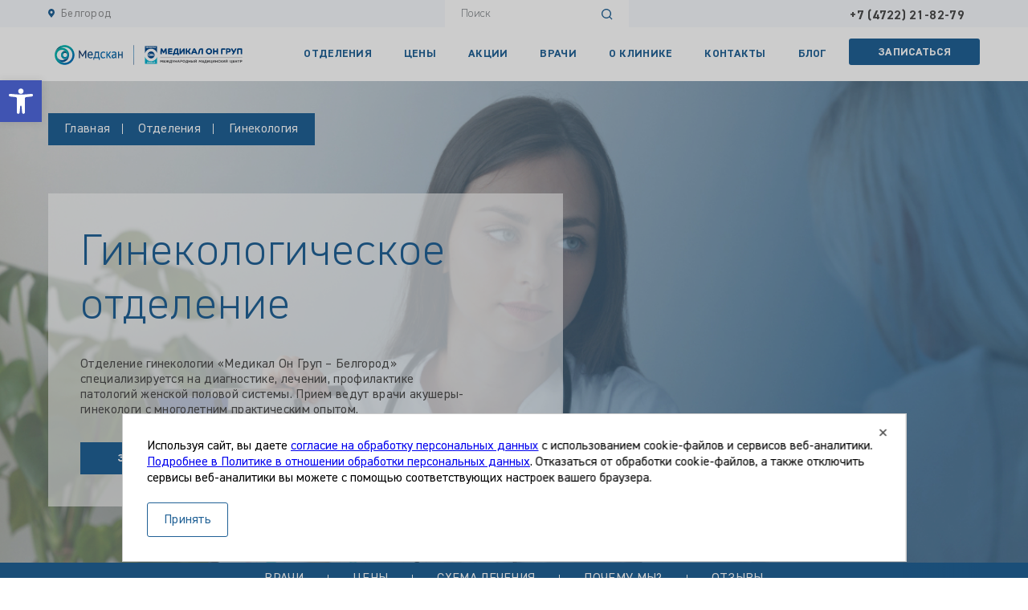

--- FILE ---
content_type: text/html; charset=UTF-8
request_url: https://medongroup-belg.ru/branches/gynecology/
body_size: 36888
content:
<!DOCTYPE html>
<html lang="ru-RU">

<head>
	<meta http-equiv="content-type" content="text/html; charset=utf-8" />
	<title>Записаться к гинекологу в Белгороде | Платный прием врача в клинике Медикал Он Груп, стоимость</title>
	<link rel="icon" type="image/png" href="https://medongroup-belg.ru/wp-content/themes/medon/favicon.ico" />

	<meta name="viewport" content="width=device-width, initial-scale=1.0" />
            <link rel="preload" as="image" href="https://medongroup-belg.ru/wp-content/uploads/sites/9/2025/07/mdscn_mog_logo-1-3.svg" />
    
	
	
	<meta name='robots' content='index, follow, max-image-preview:large, max-snippet:-1, max-video-preview:-1' />
	<style>img:is([sizes="auto" i], [sizes^="auto," i]) { contain-intrinsic-size: 3000px 1500px }</style>
	
	<!-- This site is optimized with the Yoast SEO plugin v26.3 - https://yoast.com/wordpress/plugins/seo/ -->
	<meta name="description" content="Запишитесь на платный прием с осмотром к гинекологу в Белгороде по доступной цене. Консультация врача, диагностика и назначение схемы лечения в отделении гинекологии клиники Медикал Он Груп" />
	<link rel="canonical" href="https://medongroup-belg.ru/branches/gynecology/" />
	<link rel="next" href="https://medongroup-belg.ru/branches/gynecology/page/2/" />
	<meta property="og:locale" content="ru_RU" />
	<meta property="og:type" content="article" />
	<meta property="og:title" content="Записаться к гинекологу в Белгороде | Платный прием врача в клинике Медикал Он Груп, стоимость" />
	<meta property="og:description" content="Запишитесь на платный прием с осмотром к гинекологу в Белгороде по доступной цене. Консультация врача, диагностика и назначение схемы лечения в отделении гинекологии клиники Медикал Он Груп" />
	<meta property="og:url" content="https://medongroup-belg.ru/branches/gynecology/" />
	<meta property="og:site_name" content="Медикал Он Груп Белгород" />
	<meta name="twitter:card" content="summary_large_image" />
	<script type="application/ld+json" class="yoast-schema-graph">{"@context":"https://schema.org","@graph":[]}</script>
	<!-- / Yoast SEO plugin. -->


<link rel='dns-prefetch' href='//code.jquery.com' />
<link rel='dns-prefetch' href='//cdn.jsdelivr.net' />
<link rel='dns-prefetch' href='//cdnjs.cloudflare.com' />
<link rel="alternate" type="application/rss+xml" title="Медикал Он Груп Белгород &raquo; Лента элемента Гинекология таксономии Отделение" href="https://medongroup-belg.ru/branches/gynecology/feed/" />
<div itemscope itemtype="https://schema.org/WebPage" class="seo-webpage" style="display:none;"><h1 itemprop="name">Записаться к гинекологу в Белгороде | Платный прием врача в клинике Медикал Он Груп, стоимость</h1><p itemprop="description"></p></div><div itemscope itemtype="https://schema.org/Organization" class="seo-org" style="display:none;">  <span itemprop="name">Медикал Он Груп – Белгород</span>  <div itemprop="address" itemscope itemtype="https://schema.org/PostalAddress">    <span itemprop="streetAddress">Белгородский пр., 54</span>    <span itemprop="postalCode">308001</span>    <span itemprop="addressLocality">Белгород</span>    <span itemprop="addressCountry">Россия</span>  </div>  <span itemprop="telephone">8(4722)21-82-79</span></div><div itemscope itemtype="https://schema.org/Service" class="seo-branch-service" style="display:none;">  <meta itemprop="name" content="Гинекология">  <link itemprop="url" href="https://medongroup-belg.ru/branches/gynecology/">  <meta itemprop="serviceType" content="https://schema.org/HealthCare">  <div itemprop="provider" itemscope itemtype="https://schema.org/MedicalClinic">    <meta itemprop="name" content="Медикал Он Груп — Белгород">    <div itemprop="address" itemscope itemtype="https://schema.org/PostalAddress">      <meta itemprop="addressCountry" content="RU">      <meta itemprop="addressRegion" content="Белгородская область">      <meta itemprop="addressLocality" content="Белгород">      <meta itemprop="streetAddress" content="Белгородский пр., 54">    </div>    <meta itemprop="telephone" content="+7 (4722) 21-82-79">    <link itemprop="medicalSpecialty" href="https://schema.org/InternalMedicine">    <div itemprop="openingHoursSpecification" itemscope itemtype="https://schema.org/OpeningHoursSpecification">      <link itemprop="dayOfWeek" href="https://schema.org/Monday">      <link itemprop="dayOfWeek" href="https://schema.org/Tuesday">      <link itemprop="dayOfWeek" href="https://schema.org/Wednesday">      <link itemprop="dayOfWeek" href="https://schema.org/Thursday">      <link itemprop="dayOfWeek" href="https://schema.org/Friday">      <meta itemprop="opens"  content="08:00">      <meta itemprop="closes" content="20:00">    </div>    <div itemprop="openingHoursSpecification" itemscope itemtype="https://schema.org/OpeningHoursSpecification">      <link itemprop="dayOfWeek" href="https://schema.org/Saturday">      <meta itemprop="opens"  content="08:00">      <meta itemprop="closes" content="18:00">    </div>    <div itemprop="openingHoursSpecification" itemscope itemtype="https://schema.org/OpeningHoursSpecification">      <link itemprop="dayOfWeek" href="https://schema.org/Sunday">      <meta itemprop="opens"  content="08:00">      <meta itemprop="closes" content="16:00">    </div>  </div>  <div itemprop="offers" itemscope itemtype="https://schema.org/Offer">    <meta itemprop="priceCurrency" content="RUB">    <meta itemprop="price" content="1800">    <link itemprop="availability" href="https://schema.org/InStock">    <link itemprop="url" href="https://medongroup-belg.ru/branches/gynecology/">    <link itemprop="offeredBy" href="https://medongroup-belg.ru/">    <link itemprop="itemOffered" href="https://medongroup-belg.ru/branches/gynecology/">  </div></div><meta property="og:image" content="https://medongroup-belg.ru/wp-content/uploads/sites/9/2024/06/ginekologiya.jpg" />
<script type="text/javascript">
/* <![CDATA[ */
window._wpemojiSettings = {"baseUrl":"https:\/\/s.w.org\/images\/core\/emoji\/16.0.1\/72x72\/","ext":".png","svgUrl":"https:\/\/s.w.org\/images\/core\/emoji\/16.0.1\/svg\/","svgExt":".svg","source":{"concatemoji":"https:\/\/medongroup-belg.ru\/wp-includes\/js\/wp-emoji-release.min.js?ver=6.8.3"}};
/*! This file is auto-generated */
!function(s,n){var o,i,e;function c(e){try{var t={supportTests:e,timestamp:(new Date).valueOf()};sessionStorage.setItem(o,JSON.stringify(t))}catch(e){}}function p(e,t,n){e.clearRect(0,0,e.canvas.width,e.canvas.height),e.fillText(t,0,0);var t=new Uint32Array(e.getImageData(0,0,e.canvas.width,e.canvas.height).data),a=(e.clearRect(0,0,e.canvas.width,e.canvas.height),e.fillText(n,0,0),new Uint32Array(e.getImageData(0,0,e.canvas.width,e.canvas.height).data));return t.every(function(e,t){return e===a[t]})}function u(e,t){e.clearRect(0,0,e.canvas.width,e.canvas.height),e.fillText(t,0,0);for(var n=e.getImageData(16,16,1,1),a=0;a<n.data.length;a++)if(0!==n.data[a])return!1;return!0}function f(e,t,n,a){switch(t){case"flag":return n(e,"\ud83c\udff3\ufe0f\u200d\u26a7\ufe0f","\ud83c\udff3\ufe0f\u200b\u26a7\ufe0f")?!1:!n(e,"\ud83c\udde8\ud83c\uddf6","\ud83c\udde8\u200b\ud83c\uddf6")&&!n(e,"\ud83c\udff4\udb40\udc67\udb40\udc62\udb40\udc65\udb40\udc6e\udb40\udc67\udb40\udc7f","\ud83c\udff4\u200b\udb40\udc67\u200b\udb40\udc62\u200b\udb40\udc65\u200b\udb40\udc6e\u200b\udb40\udc67\u200b\udb40\udc7f");case"emoji":return!a(e,"\ud83e\udedf")}return!1}function g(e,t,n,a){var r="undefined"!=typeof WorkerGlobalScope&&self instanceof WorkerGlobalScope?new OffscreenCanvas(300,150):s.createElement("canvas"),o=r.getContext("2d",{willReadFrequently:!0}),i=(o.textBaseline="top",o.font="600 32px Arial",{});return e.forEach(function(e){i[e]=t(o,e,n,a)}),i}function t(e){var t=s.createElement("script");t.src=e,t.defer=!0,s.head.appendChild(t)}"undefined"!=typeof Promise&&(o="wpEmojiSettingsSupports",i=["flag","emoji"],n.supports={everything:!0,everythingExceptFlag:!0},e=new Promise(function(e){s.addEventListener("DOMContentLoaded",e,{once:!0})}),new Promise(function(t){var n=function(){try{var e=JSON.parse(sessionStorage.getItem(o));if("object"==typeof e&&"number"==typeof e.timestamp&&(new Date).valueOf()<e.timestamp+604800&&"object"==typeof e.supportTests)return e.supportTests}catch(e){}return null}();if(!n){if("undefined"!=typeof Worker&&"undefined"!=typeof OffscreenCanvas&&"undefined"!=typeof URL&&URL.createObjectURL&&"undefined"!=typeof Blob)try{var e="postMessage("+g.toString()+"("+[JSON.stringify(i),f.toString(),p.toString(),u.toString()].join(",")+"));",a=new Blob([e],{type:"text/javascript"}),r=new Worker(URL.createObjectURL(a),{name:"wpTestEmojiSupports"});return void(r.onmessage=function(e){c(n=e.data),r.terminate(),t(n)})}catch(e){}c(n=g(i,f,p,u))}t(n)}).then(function(e){for(var t in e)n.supports[t]=e[t],n.supports.everything=n.supports.everything&&n.supports[t],"flag"!==t&&(n.supports.everythingExceptFlag=n.supports.everythingExceptFlag&&n.supports[t]);n.supports.everythingExceptFlag=n.supports.everythingExceptFlag&&!n.supports.flag,n.DOMReady=!1,n.readyCallback=function(){n.DOMReady=!0}}).then(function(){return e}).then(function(){var e;n.supports.everything||(n.readyCallback(),(e=n.source||{}).concatemoji?t(e.concatemoji):e.wpemoji&&e.twemoji&&(t(e.twemoji),t(e.wpemoji)))}))}((window,document),window._wpemojiSettings);
/* ]]> */
</script>
<style id='wp-emoji-styles-inline-css' type='text/css'>

	img.wp-smiley, img.emoji {
		display: inline !important;
		border: none !important;
		box-shadow: none !important;
		height: 1em !important;
		width: 1em !important;
		margin: 0 0.07em !important;
		vertical-align: -0.1em !important;
		background: none !important;
		padding: 0 !important;
	}
</style>
<style id='classic-theme-styles-inline-css' type='text/css'>
/*! This file is auto-generated */
.wp-block-button__link{color:#fff;background-color:#32373c;border-radius:9999px;box-shadow:none;text-decoration:none;padding:calc(.667em + 2px) calc(1.333em + 2px);font-size:1.125em}.wp-block-file__button{background:#32373c;color:#fff;text-decoration:none}
</style>
<link rel='stylesheet' id='contact-form-7-css' href='https://medongroup-belg.ru/wp-content/plugins/contact-form-7/includes/css/styles.css?ver=6.1.3' type='text/css' media='all' />
<link rel='stylesheet' id='pojo-a11y-css' href='https://medongroup-belg.ru/wp-content/plugins/pojo-accessibility/modules/legacy/assets/css/style.min.css?ver=1.0.0' type='text/css' media='all' />
<link rel='stylesheet' id='slick-css' href='https://medongroup-belg.ru/wp-content/themes/medon/js/slick/slick.css?ver=6.8.3' type='text/css' media='all' />
<link rel='stylesheet' id='custom-style-css' href='https://medongroup-belg.ru/wp-content/themes/medon/css/main.css?ver=788022023' type='text/css' media='all' />
<link rel='stylesheet' id='myTheme-style-css' href='https://medongroup-belg.ru/wp-content/themes/medon/style.css?ver=6.8.3' type='text/css' media='all' />
<link rel='stylesheet' id='articles-css' href='https://medongroup-belg.ru/wp-content/themes/medon/css/articles.css?ver=1084172529' type='text/css' media='all' />
<link rel='stylesheet' id='pagination-css' href='https://medongroup-belg.ru/wp-content/themes/medon/css/pagination.css?ver=233174686' type='text/css' media='all' />
<link rel='stylesheet' id='sitemap-style-css' href='https://medongroup-belg.ru/wp-content/themes/medon/css/sitemap.css?ver=840971946' type='text/css' media='all' />
<link rel='stylesheet' id='cf7cf-style-css' href='https://medongroup-belg.ru/wp-content/plugins/cf7-conditional-fields/style.css?ver=2.6.6' type='text/css' media='all' />
<script type="text/javascript" defer src="https://code.jquery.com/jquery-3.7.0.min.js?ver=6.8.3" id="jquery-js"></script>
<script type="text/javascript" defer src="https://cdn.jsdelivr.net/npm/slick-carousel@1.8.1/slick/slick.min.js?ver=6.8.3" id="slick-js"></script>
<script type="text/javascript" defer src="https://cdnjs.cloudflare.com/ajax/libs/fancybox/3.5.7/jquery.fancybox.min.js?ver=6.8.3" id="fancybox-js"></script>
<script type="text/javascript" defer src="https://cdnjs.cloudflare.com/ajax/libs/flickity/1.1.2/flickity.pkgd.min.js?ver=6.8.3" id="flickity-js"></script>
<script type="text/javascript" defer src="https://medongroup-belg.ru/wp-content/themes/medon/js/comagic.js?ver=6.8.3" id="comagic-script-js"></script>
<script type="text/javascript" defer src="https://medongroup-belg.ru/wp-content/themes/medon/js/price.js?v=1.4.9&amp;ver=6.8.3" id="price-js"></script>
<script type="text/javascript" defer src="https://medongroup-belg.ru/wp-content/themes/medon/js/articles.js?ver=6.8.3" id="articles-script-js"></script>
<script type="text/javascript" defer src="https://medongroup-belg.ru/wp-content/themes/medon/js/load-more.js?v=1.5.6&amp;ver=6.8.3" id="load-more-custom-js"></script>
<link rel="https://api.w.org/" href="https://medongroup-belg.ru/wp-json/" /><link rel="EditURI" type="application/rsd+xml" title="RSD" href="https://medongroup-belg.ru/xmlrpc.php?rsd" />
<meta name="generator" content="WordPress 6.8.3" />
<style type="text/css">
#pojo-a11y-toolbar .pojo-a11y-toolbar-toggle a{ background-color: #4054b2;	color: #ffffff;}
#pojo-a11y-toolbar .pojo-a11y-toolbar-overlay, #pojo-a11y-toolbar .pojo-a11y-toolbar-overlay ul.pojo-a11y-toolbar-items.pojo-a11y-links{ border-color: #4054b2;}
body.pojo-a11y-focusable a:focus{ outline-style: solid !important;	outline-width: 1px !important;	outline-color: #FF0000 !important;}
#pojo-a11y-toolbar{ top: 100px !important;}
#pojo-a11y-toolbar .pojo-a11y-toolbar-overlay{ background-color: #ffffff;}
#pojo-a11y-toolbar .pojo-a11y-toolbar-overlay ul.pojo-a11y-toolbar-items li.pojo-a11y-toolbar-item a, #pojo-a11y-toolbar .pojo-a11y-toolbar-overlay p.pojo-a11y-toolbar-title{ color: #333333;}
#pojo-a11y-toolbar .pojo-a11y-toolbar-overlay ul.pojo-a11y-toolbar-items li.pojo-a11y-toolbar-item a.active{ background-color: #4054b2;	color: #ffffff;}
@media (max-width: 767px) { #pojo-a11y-toolbar { top: 50px !important; } }</style><link rel="icon" href="https://medongroup-belg.ru/wp-content/uploads/sites/9/2025/08/mdscn_mog_square-1-1-150x150.png" sizes="32x32" />
<link rel="icon" href="https://medongroup-belg.ru/wp-content/uploads/sites/9/2025/08/mdscn_mog_square-1-1-300x300.png" sizes="192x192" />
<link rel="apple-touch-icon" href="https://medongroup-belg.ru/wp-content/uploads/sites/9/2025/08/mdscn_mog_square-1-1-300x300.png" />
<meta name="msapplication-TileImage" content="https://medongroup-belg.ru/wp-content/uploads/sites/9/2025/08/mdscn_mog_square-1-1-300x300.png" />
<div itemscope itemtype="https://schema.org/BreadcrumbList" class="seo-breadcrumbs" style="display:none;">  <div itemprop="itemListElement" itemscope itemtype="https://schema.org/ListItem">    <a itemprop="item" href="https://medongroup-belg.ru/"><span itemprop="name">Главная</span></a>    <meta itemprop="position" content="1">  </div>  <div itemprop="itemListElement" itemscope itemtype="https://schema.org/ListItem">    <a itemprop="item" href="https://medongroup-belg.ru/branches/"><span itemprop="name">Отделения</span></a>    <meta itemprop="position" content="2">  </div>  <div itemprop="itemListElement" itemscope itemtype="https://schema.org/ListItem">    <a itemprop="item" href="https://medongroup-belg.ru/branches/gynecology/"><span itemprop="name">Гинекология</span></a>    <meta itemprop="position" content="3">  </div></div>	<script>
		(function (w, d, n, c) { w.CalltouchDataObject = n; w[n] = function () { w[n]["callbacks"].push(arguments) }; if (!w[n]["callbacks"]) { w[n]["callbacks"] = [] } w[n]["loaded"] = false; if (typeof c !== "object") { c = [c] } w[n]["counters"] = c; for (var i = 0; i < c.length; i += 1) { p(c[i]) } function p(cId) { var a = d.getElementsByTagName("script")[0], s = d.createElement("script"), i = function () { a.parentNode.insertBefore(s, a) }, m = typeof Array.prototype.find === 'function', n = m ? "init-min.js" : "init.js"; s.async = true; s.src = "https://mod.calltouch.ru/" + n + "?id=" + cId; if (w.opera == "[object Opera]") { d.addEventListener("DOMContentLoaded", i, false) } else { i() } } })(window, document, "ct", "58b484ad");
	</script>
	<!-- calltouch -->


	
    <script type="text/javascript" async src="https://app.comagic.ru/static/cs.min.js?k=GZUGgkGsFd2gnAdYPRTC_ZKYM1iG3gHS"></script>


    <link rel="preload" href="https://cdnjs.cloudflare.com/ajax/libs/fancybox/3.5.7/jquery.fancybox.css" as="style" onload="this.onload=null;this.rel='stylesheet'">
    <noscript>
        <link rel="stylesheet" href="https://cdnjs.cloudflare.com/ajax/libs/fancybox/3.5.7/jquery.fancybox.css">
    </noscript>


</head>

<body class="other_page">
	<header class="9">
    <div class="top_header">
        <div class="container">
            <div class="top_header_city" id="current-city"></div>
            <div class="top_header_city_select">
                <ul id="city-list">
                    <li data-value="korporatsija"><a href="https://medongroup.ru">Корпорация</a></li>
                    <li data-value="moskovskij-region"><a href="https://medongroup-msk.ru">Московский регион</a></li>
                    <li data-value="sankt-peterburg"><a href="https://medongroup-spb.ru">Санкт-Петербург</a></li>
                    <li data-value="odintsovo"><a href="https://medongroup-odc.ru">Одинцово</a></li>
                    <li data-value="mutishchi"><a href="https://medongroup-mti.ru">Мытищи</a></li>
                    <li data-value="lubertsu"><a href="https://medongroup-lub.ru">Люберцы</a></li>
                    <li data-value="balashiha"><a href="https://medongroup-bal.ru">Балашиха</a></li>
                    <li data-value="belgorod"><a href="https://medongroup-belg.ru">Белгород</a></li>
                    <li data-value="irkutsk"><a href="https://medongroup-irk.ru">Иркутск</a></li>
                    <li data-value="krasnojarsk"><a href="https://medongroup-krsk.ru">Красноярск</a></li>
                    <li data-value="novosibirsk"><a href="https://medongroup-nsk.ru">Новосибирск</a></li>
                    <li data-value="orenburg"><a href="https://medongroup-orn.ru">Оренбург</a></li>
                    <li data-value="perm"><a href="https://medongroup-perm.ru">Пермь</a></li>
                    <li data-value="podolsk"><a href="https://medongroup-pod.ru">Подольск</a></li>
                    <li data-value="samara"><a href="https://medongroup-sam.ru">Самара</a></li>
                    <li data-value="sevastopol"><a href="https://medongroup-sevastopol.ru">Севастополь</a></li>
                    <li data-value="tolijatti"><a href="https://medongroup-toliatty.ru">Тольятти</a></li>
                    <li data-value="tyumen"><a href="https://medongroup-tumen.ru">Тюмень</a></li>
                    <li data-value="ufa"><a href="https://medongroup-ufa.ru">Уфа</a></li>
                    <li data-value="habarovsk"><a href="https://medongroup-habarovsk.ru">Хабаровск</a></li>
                    <li data-value="jaroslavl"><a href="https://medongroup-yaroslavl.ru">Ярославль</a></li>
                </ul>

            </div>

            <div class="top_header_search">
                <div class="section_search_block_wrap">
                    <form role="search" method="get" class="search__form" action="/">
                        <div class="search__input">
                            <input type="search" value="" name="s" placeholder="Поиск">
                            <button><img src="https://medongroup-belg.ru/wp-content/themes/medon/img/search-mob.svg"></button>
                        </div>
                    </form>
                </div>
            </div>
            <div class="top_header_phone top_header_phone--flex-end">
                                                            <a href="tel:8 (472) 221-81-26">8 (472) 221-81-26</a>
                                                </div>

                    </div>
    </div>
    <div class="header_main">
        <div class="container">
            <div class="header_logo">
                <a href="/" class="logo">
                    <img src="https://medongroup-belg.ru/wp-content/uploads/sites/9/2025/07/mdscn_mog_logo-1-3.svg" alt="Медикал Он Груп Белгород">
                </a>
            </div>
            <div class="header_nav">
                <div class="menu-osnovnoe-menyu-container"><ul id="menu-osnovnoe-menyu" class=""><li id="menu-item-1044" class="promo menu-item menu-item-type-post_type menu-item-object-page current-menu-ancestor current-menu-parent current_page_parent current_page_ancestor menu-item-has-children parent menu-item-1044"><a href="https://medongroup-belg.ru/branches/">Отделения</a>
<div class='submenu actions'><div class='submenu-list'><ul class='promo'>
	<li id="menu-item-1045" class="menu-item menu-item-type-taxonomy menu-item-object-branches_cat menu-item-1045"><a href="https://medongroup-belg.ru/branches/analyses/">Анализы</a></li>
	<li id="menu-item-1046" class="menu-item menu-item-type-taxonomy menu-item-object-branches_cat menu-item-1046"><a href="https://medongroup-belg.ru/branches/vyzov-vracha-na-dom/">Вызов врача на дом</a></li>
	<li id="menu-item-1047" class="menu-item menu-item-type-taxonomy menu-item-object-branches_cat menu-item-1047"><a href="https://medongroup-belg.ru/branches/gastroenterologiya/">Гастроэнтерология</a></li>
	<li id="menu-item-1048" class="menu-item menu-item-type-taxonomy menu-item-object-branches_cat current-menu-item menu-item-1048"><a href="https://medongroup-belg.ru/branches/gynecology/">Гинекология</a></li>
	<li id="menu-item-1049" class="menu-item menu-item-type-taxonomy menu-item-object-branches_cat menu-item-1049"><a href="https://medongroup-belg.ru/branches/dermatology/">Дерматология</a></li>
	<li id="menu-item-1050" class="menu-item menu-item-type-taxonomy menu-item-object-branches_cat menu-item-1050"><a href="https://medongroup-belg.ru/branches/zppp/">ЗППП</a></li>
	<li id="menu-item-1051" class="menu-item menu-item-type-taxonomy menu-item-object-branches_cat menu-item-1051"><a href="https://medongroup-belg.ru/branches/cardiology/">Кардиология</a></li>
	<li id="menu-item-1052" class="menu-item menu-item-type-taxonomy menu-item-object-branches_cat menu-item-1052"><a href="https://medongroup-belg.ru/branches/online/">Онлайн консультация</a></li>
	<li id="menu-item-1053" class="menu-item menu-item-type-taxonomy menu-item-object-branches_cat menu-item-1053"><a href="https://medongroup-belg.ru/branches/neurology/">Неврология</a></li>
	<li id="menu-item-1054" class="menu-item menu-item-type-taxonomy menu-item-object-branches_cat menu-item-1054"><a href="https://medongroup-belg.ru/branches/proctology/">Проктология</a></li>
	<li id="menu-item-1055" class="menu-item menu-item-type-taxonomy menu-item-object-branches_cat menu-item-1055"><a href="https://medongroup-belg.ru/branches/therapy/">Терапия</a></li>
	<li id="menu-item-1056" class="menu-item menu-item-type-taxonomy menu-item-object-branches_cat menu-item-1056"><a href="https://medongroup-belg.ru/branches/trihologia/">Трихология</a></li>
	<li id="menu-item-1057" class="menu-item menu-item-type-taxonomy menu-item-object-branches_cat menu-item-1057"><a href="https://medongroup-belg.ru/branches/usg/">УЗИ</a></li>
	<li id="menu-item-1058" class="menu-item menu-item-type-taxonomy menu-item-object-branches_cat menu-item-1058"><a href="https://medongroup-belg.ru/branches/urology/">Урология</a></li>
	<li id="menu-item-1059" class="menu-item menu-item-type-taxonomy menu-item-object-branches_cat menu-item-1059"><a href="https://medongroup-belg.ru/branches/urologiya-zhenskaya/">Урология женская</a></li>
	<li id="menu-item-1060" class="menu-item menu-item-type-taxonomy menu-item-object-branches_cat menu-item-1060"><a href="https://medongroup-belg.ru/branches/physiotherapy/">Физиотерапия</a></li>
	<li id="menu-item-1061" class="menu-item menu-item-type-taxonomy menu-item-object-branches_cat menu-item-1061"><a href="https://medongroup-belg.ru/branches/endocrinology/">Эндокринология</a></li>
	<li id="menu-item-1062" class="menu-item menu-item-type-taxonomy menu-item-object-branches_cat menu-item-1062"><a href="https://medongroup-belg.ru/branches/endoscopy/">Эндоскопия</a></li>
</ul></div><div class='submenu_actions_block'> <div class="submenu_actions_block"><div class="submenu_actions_block_slider"><div class="submenu_actions_block_slider_item"><img width="150" height="150" src="https://medongroup-belg.ru/wp-content/uploads/sites/9/2025/12/360_f_502133067_xohfeqwr1lx5wfjmfhjejouhuvi7fdm2-150x150.jpg" class="attachment-thumbnail size-thumbnail wp-post-image" alt="Акции" decoding="async" loading="lazy" /><div class="submenu_actions_block_slider_date">24.12.2025 - 31.01.2026</div><div class="submenu_actions_block_slider_title">Лазерное удаление новообразований — скидка 15 %</div><div class="submenu_actions_block_slider_price">от </div><button data-fancybox data-src="#modal_appointment" class="submenu_actions_block_slider_button" data-title="Лазерное удаление новообразований — скидка 15 %">записаться по акции</button></div><div class="submenu_actions_block_slider_item"><img width="150" height="150" src="https://medongroup-belg.ru/wp-content/uploads/sites/9/2025/12/0469230cac6388e07bc7401a907aa107-150x150.jpg" class="attachment-thumbnail size-thumbnail wp-post-image" alt="Акции" decoding="async" loading="lazy" /><div class="submenu_actions_block_slider_date">24.12.2025 - 31.01.2026</div><div class="submenu_actions_block_slider_title">Диагностика заболеваний печени: УЗИ + прием терапевта + анализы со скидкой 10%</div><div class="submenu_actions_block_slider_price">от 3 425 р.</div><button data-fancybox data-src="#modal_appointment" class="submenu_actions_block_slider_button" data-title="Диагностика заболеваний печени: УЗИ + прием терапевта + анализы со скидкой 10%">записаться по акции</button></div><div class="submenu_actions_block_slider_item"><img width="150" height="150" src="https://medongroup-belg.ru/wp-content/uploads/sites/9/2025/12/image-150x150.png" class="attachment-thumbnail size-thumbnail wp-post-image" alt="Акции" decoding="async" loading="lazy" /><div class="submenu_actions_block_slider_date">24.12.2025 - 31.01.2026</div><div class="submenu_actions_block_slider_title">Скидка 25% на прием проктолога + аноскопия + ректороманоскопия</div><div class="submenu_actions_block_slider_price">от 2 585 р. </div><button data-fancybox data-src="#modal_appointment" class="submenu_actions_block_slider_button" data-title="Скидка 25% на прием проктолога + аноскопия + ректороманоскопия">записаться по акции</button></div></div><div class="submenu_actions_block_slider_buttons"><div class="container"><div class="slick-slider-nav"></div><div class="slick-slider-dots"></div></div></div></div></div></div>
</li>
<li id="menu-item-1065" class="menu-item menu-item-type-post_type menu-item-object-page menu-item-1065"><a href="https://medongroup-belg.ru/prices/">Цены</a></li>
<li id="menu-item-1066" class="menu-item menu-item-type-post_type_archive menu-item-object-discounts menu-item-1066"><a href="https://medongroup-belg.ru/discounts/">Акции</a></li>
<li id="menu-item-1067" class="menu-item menu-item-type-post_type_archive menu-item-object-doctors menu-item-1067"><a href="https://medongroup-belg.ru/doctors/">Врачи</a></li>
<li id="menu-item-1161" class="menu-item menu-item-type-post_type menu-item-object-page menu-item-has-children parent menu-item-1161"><a href="https://medongroup-belg.ru/o-klinike/">О клинике</a>
<div class='submenu'><div class='submenu-list'><ul>
	<li id="menu-item-1072" class="menu-item menu-item-type-post_type menu-item-object-page menu-item-1072"><a href="https://medongroup-belg.ru/company/">О клинике Медикал Он Груп</a></li>
	<li id="menu-item-1069" class="menu-item menu-item-type-post_type menu-item-object-page menu-item-1069"><a href="https://medongroup-belg.ru/mission/">Миссия клиники</a></li>
	<li id="menu-item-1144" class="menu-item menu-item-type-post_type menu-item-object-page menu-item-1144"><a href="https://medongroup-belg.ru/jobs/">Вакансии клиники</a></li>
	<li id="menu-item-1076" class="menu-item menu-item-type-post_type menu-item-object-page menu-item-1076"><a href="https://medongroup-belg.ru/videos/">Видеогалерея</a></li>
	<li id="menu-item-1146" class="menu-item menu-item-type-post_type_archive menu-item-object-reviews menu-item-1146"><a href="https://medongroup-belg.ru/reviews/">Отзывы</a></li>
	<li id="menu-item-1267" class="menu-item menu-item-type-post_type menu-item-object-page menu-item-1267"><a href="https://medongroup-belg.ru/documents/">Документы</a></li>
	<li id="menu-item-1073" class="menu-item menu-item-type-post_type menu-item-object-page menu-item-1073"><a href="https://medongroup-belg.ru/clinics/">Наши клиники</a></li>
	<li id="menu-item-1357" class="menu-item menu-item-type-custom menu-item-object-custom menu-item-1357"><a href="https://medongroup-belg.ru/company/articles/">Наши статьи</a></li>
	<li id="menu-item-1148" class="menu-item menu-item-type-post_type_archive menu-item-object-news menu-item-1148"><a href="https://medongroup-belg.ru/news/">Новости</a></li>
	<li id="menu-item-1071" class="menu-item menu-item-type-post_type menu-item-object-page menu-item-1071"><a href="https://medongroup-belg.ru/guarantee/">Гарантия клиники</a></li>
	<li id="menu-item-1074" class="menu-item menu-item-type-post_type menu-item-object-page menu-item-1074"><a href="https://medongroup-belg.ru/pochemu_medikal_on_grup/">Почему мы</a></li>
	<li id="menu-item-1077" class="menu-item menu-item-type-post_type menu-item-object-page menu-item-1077"><a href="https://medongroup-belg.ru/paymentbyinstalments/">Оплата и рассрочка</a></li>
	<li id="menu-item-1151" class="menu-item menu-item-type-post_type menu-item-object-page menu-item-1151"><a href="https://medongroup-belg.ru/podgotovka/">Подготовка к приемам</a></li>
</ul></div></div>
</li>
<li id="menu-item-1070" class="menu-item menu-item-type-post_type menu-item-object-page menu-item-1070"><a href="https://medongroup-belg.ru/contacts/">Контакты</a></li>
<li id="menu-item-1740" class="menu-item menu-item-type-post_type_archive menu-item-object-blog menu-item-1740"><a href="https://medongroup-belg.ru/blog/">Блог</a></li>
</ul></div>                <div class="header_nav_bottom_block mobile">
                    <div class="header_nav_bottom_block_search">
                        <div class="section_search_block_wrap">
                            <form role="search" method="get" class="search__form" action="/">
                                <div class="search__input">
                                    <input type="search" value="" name="s" placeholder="Поиск">
                                    <button><img
                                            src="https://medongroup-belg.ru/wp-content/themes/medon/img/search-mob.svg"></button>
                                </div>
                            </form>
                        </div>
                    </div>
                    <div class="header_nav_bottom_block_city">
                        <div class="header_nav_bottom_block_city_item" id="current-city-buttom"></div>
                        <div class="header_nav_bottom_block_city_select">
                            <ul id="city-button-list">
                                <li data-value="korporatsija"><a href="https://medongroup.ru">Корпорация</a></li>
                                <li data-value="moskovskij-region"><a href="https://medongroup-msk.ru">Московский
                                        регион</a></li>
                                <li data-value="sankt-peterburg"><a href="https://medongroup-spb.ru">Санкт-Петербург</a>
                                </li>
                                <li data-value="odintsovo"><a href="https://medongroup-odc.ru">Одинцово</a></li>
                                <li data-value="mutishchi"><a href="https://medongroup-mti.ru">Мытищи</a></li>
                                <li data-value="lubertsu"><a href="https://medongroup-lub.ru">Люберцы</a></li>
                                <li data-value="balashiha"><a href="https://medongroup-bal.ru">Балашиха</a></li>
                                <li data-value="belgorod"><a href="https://medongroup-belg.ru">Белгород</a></li>
                                <li data-value="irkutsk"><a href="https://medongroup-irk.ru">Иркутск</a></li>
                                <li data-value="krasnojarsk"><a href="https://medongroup-krsk.ru">Красноярск</a></li>
                                <li data-value="novosibirsk"><a href="https://medongroup-nsk.ru">Новосибирск</a></li>
                                <li data-value="orenburg"><a href="https://medongroup-orn.ru">Оренбург</a></li>
                                <li data-value="perm"><a href="https://medongroup-perm.ru">Пермь</a></li>
                                <li data-value="podolsk"><a href="https://medongroup-pod.ru">Подольск</a></li>
                                <li data-value="samara"><a href="https://medongroup-sam.ru">Самара</a></li>
                                <li data-value="sevastopol"><a href="https://medongroup-sevastopol.ru">Севастополь</a>
                                </li>
                                <li data-value="tolijatti"><a href="https://medongroup-toliatty.ru">Тольятти</a></li>
                                <li data-value="tyumen"><a href="https://medongroup-tumen.ru">Тюмень</a></li>
                                <li data-value="ufa"><a href="https://medongroup-ufa.ru">Уфа</a></li>
                                <li data-value="habarovsk"><a href="https://medongroup-habarovsk.ru">Хабаровск</a></li>
                                <li data-value="jaroslavl"><a href="https://medongroup-yaroslavl.ru">Ярославль</a></li>
                            </ul>
                        </div>
                    </div>
                    <div class="header_nav_bottom_block_phone">
                                                                                    <a href="tel:8 (472) 221-81-26">8 (472) 221-81-26</a>
                                                                        </div>
                </div>
            </div>
            <button id="nav-trigger" class="nav-trigger mobile" type="button">
                <span></span>
                <span></span>
                <span></span>
            </button>
            <div class="header_button">
                <a href="javascript:void(0);" onclick="openNewGbookingWidget({business:'4000000007234'})" class="order hide-mobile" >Записаться</a>

                                                            <a class="order show-mobile" href="tel:8 (472) 221-81-26"></a>
                                    
                
            </div>
        </div>
    </div>
</header>


<script>
    document.addEventListener("DOMContentLoaded", function () {
        const currentCityElement = document.getElementById('current-city');
        const cityListItems = document.querySelectorAll('#city-list li');

        const currentCityButtonElement = document.getElementById('current-city-buttom');
        const cityButtonListItems = document.querySelectorAll('#city-button-list li');

        const currentURL = new URL(window.location.href).hostname;

        cityListItems.forEach(item => {
            const link = item.querySelector('a');
            if (link) {
                const linkURL = new URL(link.href).hostname;
                if (currentURL === linkURL) {
                    currentCityElement.textContent = link.textContent;
                }
            }
        });

        cityButtonListItems.forEach(item => {
            const link = item.querySelector('a');
            if (link) {
                const linkURL = new URL(link.href).hostname;
                if (currentURL === linkURL) {
                    currentCityButtonElement.textContent = link.textContent;
                }
            }
        });
    });

</script><div class="department department-page">
    <div class="section_first_screen department" itemscope
    itemtype="https://schema.org/ImageObject">
    <div class="container">
        <div class="section_first_screen_breads">
<div id="breadcrumbs"><span><span><a href="https://medongroup-belg.ru/">Главная</a></span>  <span><a href="https://medongroup-belg.ru/branches/">Отделения</a></span>  <span class="breadcrumb_last" aria-current="page">Гинекология</span></span></div></div>        <div class="section_first_screen_title-wrapper">
            <div class="section_first_screen_title">
                <h1>Гинекологическое отделение</h1>
            </div>
                            <div class="section_first_screen_subtitle">
                    Отделение гинекологии  «Медикал Он Груп – Белгород» специализируется на диагностике, лечении, профилактике патологий женской половой системы. Прием ведут врачи акушеры-гинекологи с многолетним практическим опытом.                </div>
            
            <!--                 <div class="section_first_screen_price"></div>
             -->

            <div class="section_first_screen_button">
                                    <button class="doctor_order" onclick="openNewGbookingWidget({business:'4000000007234', taxonomy: 'b887b7ba-91aa-11e9-83cb-1831bfb327ab'})">записаться на прием</button>
                
                                    <div class="button_consultation_price">
                        <div class="consultation_text">Прием</div>
                        <div class="consultation_stick"></div>
                        <span class="consultation_value">ОТ 1.800 Р</span>
                    </div>
                            </div>

        </div>
    </div>
            <h2 style="display:none;" itemprop="name">Баннер отделения Гинекологическое отделение</h2>
                <img src="https://medongroup-belg.ru/wp-content/uploads/sites/9/2024/06/ginekologiya.jpg" alt="Гинекология" class="section_first_screen_background"
            itemprop="contentUrl">
    </div>


    <div class="section_nav ">
        <div class="container">
            <div class="page_nav">
                <ul class=" anchor_menu_items" id="anchor_menu_items">
                                            <li><a href="#section5">Врачи</a></li>                                            <li><a href="#section6">Цены</a></li>                                            <li><a href="#section9">Схема лечения</a></li>                                            <li><a href="#section10">Почему мы?</a></li>                                            <li><a href="#section11">Отзывы</a></li>                                    </ul>
            </div>
        </div>
    </div>

<script>
    document.addEventListener("DOMContentLoaded", function() {
        const menuItems = document.querySelectorAll('#anchor_menu_items li');

        menuItems.forEach(function(item) {
            const link = item.querySelector('a');
            const sectionId = link.getAttribute('href');
            const section = document.querySelector(sectionId);

            if (!section) {
                item.style.display = 'none';
            }
        });
    });
</script>
    <div class="slider_actions_text">
        <div class="container">
            <h2>Перечень услуг отделения гинекологии «Медикал Он Груп – Белгород»:</h2>
<ul>
<li>терапия бесплодия (первичного, приобретенного),</li>
<li>устранение воспалительных патологий репродуктивных органов,</li>
<li>подготовка к беременности и сопровождение до родов (акушер-гинеколог ведет медкарту и готовит документы для роддома),</li>
<li>послеродовое восстановление женского организма.</li>
</ul>
<p>Врач-гинеколог проводит комплексное обследование, включающее гинекологический осмотр, УЗИ и лабораторные анализы. Терапия основывается на применении щадящих методик, которые не требуют высокой медикаментозной нагрузки или радикальных вмешательств. В частности, клиника оснащена аппаратами для радиоволновых операций. Они сохраняют здоровые ткани в полном объеме, а также не требуют длительной реабилитации.</p>
<h2>Преимущества услуг акушера-гинеколога МЦ «Медикал Он Груп – Белгород»:</h2>
<ul>
<li>эффективная профилактика и лечение гинекологических патологий,</li>
<li>ранняя диагностика опасных заболеваний (гиперплазии, рака и др.),</li>
<li>детальное обследование на первой консультации,</li>
<li>составление индивидуального терапевтического плана,</li>
<li>посещение без очередей,</li>
<li>запись по телефону и онлайн.</li>
</ul>
<h2>Прием врача акушера-гинеколога в Белгороде</h2>
<p>Опыт наших специалистов позволяет проводить результативную диагностику и терапию при воспалительных заболеваниях,бесплодии. Уделяется большое внимание контрацепции и выявлению заболеваний на ранних этапах развития. Также доктор дает рекомендации по профилактике.<div class="hidden" style="display:none;"></p>
<ul>
<li>обследование и лечение пациентов с бесплодием, привычным невынашиванием беременности,</li>
<li>ведение беременности,</li>
<li>ведение послеродового периода,</li>
<li>консультирование по современным методам контрацепции, планированию семьи,</li>
<li>расширенная кольпоскопия, вульвоскопия,</li>
<li>введение и удаление внутриматочных контрацептивов,</li>
<li>введение акушерских и гинекологических пессариев,</li>
<li>лечение воспалительных заболеваний гениталий,лечение эрозии шейки матки,</li>
<li>лечение нарушения менструального цикла,</li>
<li>лечение климактерического синдрома, ведение перименопаузального периода, индивидуальный подбор менопаузальной гормональной терапии,</li>
<li>проведение комплекса малых гинекологических операций,</li>
<li>восстановление дизайна промежности,</li>
<li>УЗИ диагностика в гинекологии,</li>
<li>УЗИ сальпингография (УЗИ оценка проходимости маточных труб).</li>
</ul>
</div><a href="#" class="showall">показать все</a><a href="#" class="hideall" style="display:none;">скрыть</a>        </div>
    </div>
<div class="section_order" >
    <div class="container">
        <div class="section_order_titleblock">
                        <div class="section_title white">
                <h2>Запись на прием</h2>
            </div>
                                </div>
        <div class="section_order_formblock">
            <div class="section_order_form">
                <div class="row">
                    
<div class="wpcf7 no-js" id="wpcf7-f1114-o1" lang="ru-RU" dir="ltr" data-wpcf7-id="1114">
<div class="screen-reader-response"><p role="status" aria-live="polite" aria-atomic="true"></p> <ul></ul></div>
<form action="/branches/gynecology/#wpcf7-f1114-o1" method="post" class="wpcf7-form init" aria-label="Контактная форма" novalidate="novalidate" data-status="init">
<fieldset class="hidden-fields-container"><input type="hidden" name="_wpcf7" value="1114" /><input type="hidden" name="_wpcf7_version" value="6.1.3" /><input type="hidden" name="_wpcf7_locale" value="ru_RU" /><input type="hidden" name="_wpcf7_unit_tag" value="wpcf7-f1114-o1" /><input type="hidden" name="_wpcf7_container_post" value="0" /><input type="hidden" name="_wpcf7_posted_data_hash" value="" /><input type="hidden" name="_wpcf7cf_hidden_group_fields" value="[]" /><input type="hidden" name="_wpcf7cf_hidden_groups" value="[]" /><input type="hidden" name="_wpcf7cf_visible_groups" value="[]" /><input type="hidden" name="_wpcf7cf_repeaters" value="[]" /><input type="hidden" name="_wpcf7cf_steps" value="{}" /><input type="hidden" name="_wpcf7cf_options" value="{&quot;form_id&quot;:1114,&quot;conditions&quot;:[],&quot;settings&quot;:{&quot;animation&quot;:&quot;yes&quot;,&quot;animation_intime&quot;:200,&quot;animation_outtime&quot;:200,&quot;conditions_ui&quot;:&quot;normal&quot;,&quot;notice_dismissed&quot;:false}}" /><input type="hidden" name="_wpcf7_recaptcha_response" value="" />
</fieldset>
<input class="wpcf7-form-control wpcf7-hidden title-field" value="" type="hidden" name="title_doctor" />
<div class="row">
    <div class="input_item">
        <label>Имя</label>
        <span class="wpcf7-form-control-wrap" data-name="first-name"><input size="40" maxlength="400" class="wpcf7-form-control wpcf7-text wpcf7-validates-as-required" aria-required="true" aria-invalid="false" value="" type="text" name="first-name" /></span>
    </div>
    <div class="input_item">
        <label>Телефон</label>
        <span class="wpcf7-form-control-wrap" data-name="your-phone"><input size="40" maxlength="400" class="wpcf7-form-control wpcf7-tel wpcf7-validates-as-required wpcf7-text wpcf7-validates-as-tel input-phone" aria-required="true" aria-invalid="false" value="" type="tel" name="your-phone" /></span>
    </div>
    <span class="wpcf7-form-control-wrap" data-name="agree-diagnostics"><span class="wpcf7-form-control wpcf7-acceptance"><span class="wpcf7-list-item"><label><input type="checkbox" name="agree-diagnostics" value="1" aria-invalid="false" /><span class="wpcf7-list-item-label"><div class="input_item acceptance">
        <p>Нажимая на кнопку «Записаться», я подтверждаю, что ознакомлен с <a href="/wp-content/uploads/sites/9/2025/05/politika-pdn_belgorod.pdf" target="_blank">Политикой в отношении обработки персональных данных</a> и даю <a href="/security/" target="_blank">Согласие на обработку персональных данных</a></p>
    </div></span></label></span></span></span>
    <div class="input_item">
       <input class="wpcf7-form-control wpcf7-submit has-spinner" type="submit" value="записаться на прием" />
    </div>
</div><div class="wpcf7-response-output" aria-hidden="true"></div>
</form>
</div>
                </div>
            </div>
        </div>
    </div>
</div>


    <div class="section_doctors department"  id="section5">
        <div class="container">
                            <div class="section_title">
                    <h2>Наши врачи</h2>
                    <a href="/doctors/" class="showall">показать всех</a>
                </div>
            
            <div class="section_doctors_slider">
                                                                                <div class="section_doctor_item">
                                    <div class="section_doctor_item_top">
                                                                                    <div class="section_doctor_item_image"
                                                style="background-image: url('https://medongroup-belg.ru/wp-content/uploads/sites/9/2024/06/dxjiq1g4fue4h0t6patlq82qob5szznu-1-9.webp');" itemscope
                                                itemtype="https://schema.org/ImageObject">
                                                                                                    <h2 style="display:none;" itemprop="name">Врач Мороз Александра Николаевна</h2>
                                                                                                                                                    <link itemprop="contentUrl" href="https://medongroup-belg.ru/wp-content/uploads/sites/9/2024/06/dxjiq1g4fue4h0t6patlq82qob5szznu-1-9.webp">
                                                                                            </div>
                                                                                <div class="section_doctor_item_name">
                                            <a href="https://medongroup-belg.ru/doctors/moroz_a_n/">Мороз Александра Николаевна</a>
                                        </div>

                                        <!-- Schema.org разметка -->
                                                                                    <link itemprop="contentUrl" href="https://medongroup-belg.ru/wp-content/uploads/sites/9/2024/06/dxjiq1g4fue4h0t6patlq82qob5szznu-1-9.webp">
                                                                                                                            <h2 style="display:none;" itemprop="name">Врач Мороз Александра Николаевна</h2>
                                        
                                                                                    <div class="section_doctor_item_status">Врач акушер-гинеколог</div>
                                                                                                                    </div>
                                    <div class="section_doctor_item_bottom">
                                                                                    <div class="section_doctor_item_bottom_practice">Опыт работы: более 5 лет                                            </div>
                                                                                                                            <div class="section_doctor_item_bottom_price">Цена приема: от 1 800 руб.</div>
                                                                                                                        <div class="section_doctor_item_bottom_order">

                                            
                                            

                                            <button class="doctor_order" onclick="openNewGbookingWidget({business:'4000000007234', resourceId:'moroz_a_n'})"  data-title="Мороз Александра Николаевна">записаться на
                                                прием</button>

                                        </div>
                                    </div>
                                </div>

                                                                                                <div class="section_doctor_item">
                                    <div class="section_doctor_item_top">
                                                                                    <div class="section_doctor_item_image"
                                                style="background-image: url('https://medongroup-belg.ru/wp-content/uploads/sites/9/2024/06/dxjiq1g4fue4h0t6patlq82qob5szznu-1-16.webp');" itemscope
                                                itemtype="https://schema.org/ImageObject">
                                                                                                    <h2 style="display:none;" itemprop="name">Врач Яковлева Вероника Викторовна</h2>
                                                                                                                                                    <link itemprop="contentUrl" href="https://medongroup-belg.ru/wp-content/uploads/sites/9/2024/06/dxjiq1g4fue4h0t6patlq82qob5szznu-1-16.webp">
                                                                                            </div>
                                                                                <div class="section_doctor_item_name">
                                            <a href="https://medongroup-belg.ru/doctors/yakovleva_v_v/">Яковлева Вероника Викторовна</a>
                                        </div>

                                        <!-- Schema.org разметка -->
                                                                                    <link itemprop="contentUrl" href="https://medongroup-belg.ru/wp-content/uploads/sites/9/2024/06/dxjiq1g4fue4h0t6patlq82qob5szznu-1-16.webp">
                                                                                                                            <h2 style="display:none;" itemprop="name">Врач Яковлева Вероника Викторовна</h2>
                                        
                                                                                    <div class="section_doctor_item_status">Врач акушер-гинеколог, эндокринолог</div>
                                                                                                                    </div>
                                    <div class="section_doctor_item_bottom">
                                                                                    <div class="section_doctor_item_bottom_practice">Опыт работы: более 17 лет                                            </div>
                                                                                                                            <div class="section_doctor_item_bottom_price">Цена приема: от 2 000 руб.</div>
                                                                                                                        <div class="section_doctor_item_bottom_order">

                                            
                                            

                                            <button class="doctor_order" onclick="openNewGbookingWidget({business:'4000000007234', resourceId:'yakovleva_v_v'})"  data-title="Яковлева Вероника Викторовна">записаться на
                                                прием</button>

                                        </div>
                                    </div>
                                </div>

                                            </div>

            <div class="section_doctors_slider_buttons">
                <div class="container">
                    <div class="slick-slider-nav"></div>
                    <div class="slick-slider-dots"></div>
                </div>
            </div>
            <a href="/doctors/" class="showall mobile">показать всех</a>
        </div>
    </div>
        <div class="section_prices price_list_section"  id="section6">
        <div class="container">
                            <div class="section_title">
                    <h2>Цены</h2>
                    <a href="/prices/" class="showall">показать все</a>
                </div>
            
            <div class="section_prices_spoiler_block">
                                    <div class="section_prices_topline">
                        <div class="container">Прием и консультации специалистов</div>
                    </div>
                    <div class="section_prices_box">
                        <div class="container" id="category_000000016_0">
                                                            <div class="section_spoilers_item">
                                    
                                    <div class='section_spoilers_item_title'>
                                        <div class='section_spoilers_item_title_name'>
                                            Вагиноскопия                                                                                    </div>
                                    </div>
                                    <div class="section_spoilers_item_text">

                                                                                                                                    <div class="section_spoilers_item_row">
                                                    <div class="section_spoilers_item_text_name">Медикал Он Груп - Белгородский пр. 54</div>
                                                    <div class="section_spoilers_item_text_righwrap">
                                                        <div class="section_spoilers_item_text_button">
                                                            <button data-fancybox data-src="#modal_order" class="price_order"
                                                                data-title="Прием и консультации специалистов / Вагиноскопия / Медикал Он Груп - Белгородский пр. 54">записаться
                                                                на прием</button>
                                                        </div>
                                                        <div class="section_spoilers_item_text_price">685 ₽</div>
                                                    </div>
                                                    <div class="section_spoilers_item_text_button mobile">
                                                        <button data-fancybox data-src="#modal_order" class="price_order"
                                                            data-title="Прием и консультации специалистов / Вагиноскопия / Медикал Он Груп - Белгородский пр. 54">записаться
                                                            на прием</button>
                                                    </div>
                                                </div>
                                                                                                                        </div>
                                </div>
                                                            <div class="section_spoilers_item">
                                    
                                    <div class='section_spoilers_item_title'>
                                        <div class='section_spoilers_item_title_name'>
                                            Динамическое наблюдение врача-акушера-гинеколога, 10 минут                                                                                    </div>
                                    </div>
                                    <div class="section_spoilers_item_text">

                                                                                                                                    <div class="section_spoilers_item_row">
                                                    <div class="section_spoilers_item_text_name">Медикал Он Груп - Белгородский пр. 54</div>
                                                    <div class="section_spoilers_item_text_righwrap">
                                                        <div class="section_spoilers_item_text_button">
                                                            <button data-fancybox data-src="#modal_order" class="price_order"
                                                                data-title="Прием и консультации специалистов / Динамическое наблюдение врача-акушера-гинеколога, 10 минут / Медикал Он Груп - Белгородский пр. 54">записаться
                                                                на прием</button>
                                                        </div>
                                                        <div class="section_spoilers_item_text_price">650 ₽</div>
                                                    </div>
                                                    <div class="section_spoilers_item_text_button mobile">
                                                        <button data-fancybox data-src="#modal_order" class="price_order"
                                                            data-title="Прием и консультации специалистов / Динамическое наблюдение врача-акушера-гинеколога, 10 минут / Медикал Он Груп - Белгородский пр. 54">записаться
                                                            на прием</button>
                                                    </div>
                                                </div>
                                                                                                                        </div>
                                </div>
                                                            <div class="section_spoilers_item">
                                    
                                    <div class='section_spoilers_item_title'>
                                        <div class='section_spoilers_item_title_name'>
                                            Кольпоскопия расширенная                                                                                    </div>
                                    </div>
                                    <div class="section_spoilers_item_text">

                                                                                                                                    <div class="section_spoilers_item_row">
                                                    <div class="section_spoilers_item_text_name">Медикал Он Груп - Белгородский пр. 54</div>
                                                    <div class="section_spoilers_item_text_righwrap">
                                                        <div class="section_spoilers_item_text_button">
                                                            <button data-fancybox data-src="#modal_order" class="price_order"
                                                                data-title="Прием и консультации специалистов / Кольпоскопия расширенная / Медикал Он Груп - Белгородский пр. 54">записаться
                                                                на прием</button>
                                                        </div>
                                                        <div class="section_spoilers_item_text_price">1250 ₽</div>
                                                    </div>
                                                    <div class="section_spoilers_item_text_button mobile">
                                                        <button data-fancybox data-src="#modal_order" class="price_order"
                                                            data-title="Прием и консультации специалистов / Кольпоскопия расширенная / Медикал Он Груп - Белгородский пр. 54">записаться
                                                            на прием</button>
                                                    </div>
                                                </div>
                                                                                                                        </div>
                                </div>
                                                            <div class="section_spoilers_item">
                                    
                                    <div class='section_spoilers_item_title'>
                                        <div class='section_spoilers_item_title_name'>
                                            Консультативный прием врача акушера-гинеколога, репродуктолога по вопросам бесплодия, консультирование пары                                                                                    </div>
                                    </div>
                                    <div class="section_spoilers_item_text">

                                                                                                                                    <div class="section_spoilers_item_row">
                                                    <div class="section_spoilers_item_text_name">Медикал Он Груп - Белгородский пр. 54</div>
                                                    <div class="section_spoilers_item_text_righwrap">
                                                        <div class="section_spoilers_item_text_button">
                                                            <button data-fancybox data-src="#modal_order" class="price_order"
                                                                data-title="Прием и консультации специалистов / Консультативный прием врача акушера-гинеколога, репродуктолога по вопросам бесплодия, консультирование пары / Медикал Он Груп - Белгородский пр. 54">записаться
                                                                на прием</button>
                                                        </div>
                                                        <div class="section_spoilers_item_text_price">2100 ₽</div>
                                                    </div>
                                                    <div class="section_spoilers_item_text_button mobile">
                                                        <button data-fancybox data-src="#modal_order" class="price_order"
                                                            data-title="Прием и консультации специалистов / Консультативный прием врача акушера-гинеколога, репродуктолога по вопросам бесплодия, консультирование пары / Медикал Он Груп - Белгородский пр. 54">записаться
                                                            на прием</button>
                                                    </div>
                                                </div>
                                                                                                                        </div>
                                </div>
                                                            <div class="section_spoilers_item">
                                    
                                    <div class='section_spoilers_item_title'>
                                        <div class='section_spoilers_item_title_name'>
                                            Определение концентрации водородных ионов pH в цервикальной слизи                                                                                    </div>
                                    </div>
                                    <div class="section_spoilers_item_text">

                                                                                                                                    <div class="section_spoilers_item_row">
                                                    <div class="section_spoilers_item_text_name">Медикал Он Груп - Белгородский пр. 54</div>
                                                    <div class="section_spoilers_item_text_righwrap">
                                                        <div class="section_spoilers_item_text_button">
                                                            <button data-fancybox data-src="#modal_order" class="price_order"
                                                                data-title="Прием и консультации специалистов / Определение концентрации водородных ионов pH в цервикальной слизи / Медикал Он Груп - Белгородский пр. 54">записаться
                                                                на прием</button>
                                                        </div>
                                                        <div class="section_spoilers_item_text_price">247 ₽</div>
                                                    </div>
                                                    <div class="section_spoilers_item_text_button mobile">
                                                        <button data-fancybox data-src="#modal_order" class="price_order"
                                                            data-title="Прием и консультации специалистов / Определение концентрации водородных ионов pH в цервикальной слизи / Медикал Он Груп - Белгородский пр. 54">записаться
                                                            на прием</button>
                                                    </div>
                                                </div>
                                                                                                                        </div>
                                </div>
                            
                                                            <button class="show-all-services-department" data-unique-id="000000016_0"
                                    data-department-id="000000016"
                                    data-category-index="0">
                                    Показать все
                                </button>
                                                    </div>
                    </div>
                                        <div class="section_prices_topline">
                        <div class="container">Манипуляции и процедуры</div>
                    </div>
                    <div class="section_prices_box">
                        <div class="container" id="category_000000016_1">
                                                            <div class="section_spoilers_item">
                                    
                                    <div class='section_spoilers_item_title'>
                                        <div class='section_spoilers_item_title_name'>
                                            Аппликационная анестезия в гинекологии                                                                                    </div>
                                    </div>
                                    <div class="section_spoilers_item_text">

                                                                                                                                    <div class="section_spoilers_item_row">
                                                    <div class="section_spoilers_item_text_name">Медикал Он Груп - Белгородский пр. 54</div>
                                                    <div class="section_spoilers_item_text_righwrap">
                                                        <div class="section_spoilers_item_text_button">
                                                            <button data-fancybox data-src="#modal_order" class="price_order"
                                                                data-title="Манипуляции и процедуры / Аппликационная анестезия в гинекологии / Медикал Он Груп - Белгородский пр. 54">записаться
                                                                на прием</button>
                                                        </div>
                                                        <div class="section_spoilers_item_text_price">900 ₽</div>
                                                    </div>
                                                    <div class="section_spoilers_item_text_button mobile">
                                                        <button data-fancybox data-src="#modal_order" class="price_order"
                                                            data-title="Манипуляции и процедуры / Аппликационная анестезия в гинекологии / Медикал Он Груп - Белгородский пр. 54">записаться
                                                            на прием</button>
                                                    </div>
                                                </div>
                                                                                                                        </div>
                                </div>
                                                            <div class="section_spoilers_item">
                                    
                                    <div class='section_spoilers_item_title'>
                                        <div class='section_spoilers_item_title_name'>
                                            Биопсия вульвы (панч-биопсия)                                                                                    </div>
                                    </div>
                                    <div class="section_spoilers_item_text">

                                                                                                                                    <div class="section_spoilers_item_row">
                                                    <div class="section_spoilers_item_text_name">Медикал Он Груп - Белгородский пр. 54</div>
                                                    <div class="section_spoilers_item_text_righwrap">
                                                        <div class="section_spoilers_item_text_button">
                                                            <button data-fancybox data-src="#modal_order" class="price_order"
                                                                data-title="Манипуляции и процедуры / Биопсия вульвы (панч-биопсия) / Медикал Он Груп - Белгородский пр. 54">записаться
                                                                на прием</button>
                                                        </div>
                                                        <div class="section_spoilers_item_text_price">1675 ₽</div>
                                                    </div>
                                                    <div class="section_spoilers_item_text_button mobile">
                                                        <button data-fancybox data-src="#modal_order" class="price_order"
                                                            data-title="Манипуляции и процедуры / Биопсия вульвы (панч-биопсия) / Медикал Он Груп - Белгородский пр. 54">записаться
                                                            на прием</button>
                                                    </div>
                                                </div>
                                                                                                                        </div>
                                </div>
                                                            <div class="section_spoilers_item">
                                    
                                    <div class='section_spoilers_item_title'>
                                        <div class='section_spoilers_item_title_name'>
                                            Биопсия шейки матки                                                                                    </div>
                                    </div>
                                    <div class="section_spoilers_item_text">

                                                                                                                                    <div class="section_spoilers_item_row">
                                                    <div class="section_spoilers_item_text_name">Медикал Он Груп - Белгородский пр. 54</div>
                                                    <div class="section_spoilers_item_text_righwrap">
                                                        <div class="section_spoilers_item_text_button">
                                                            <button data-fancybox data-src="#modal_order" class="price_order"
                                                                data-title="Манипуляции и процедуры / Биопсия шейки матки / Медикал Он Груп - Белгородский пр. 54">записаться
                                                                на прием</button>
                                                        </div>
                                                        <div class="section_spoilers_item_text_price">3130 ₽</div>
                                                    </div>
                                                    <div class="section_spoilers_item_text_button mobile">
                                                        <button data-fancybox data-src="#modal_order" class="price_order"
                                                            data-title="Манипуляции и процедуры / Биопсия шейки матки / Медикал Он Груп - Белгородский пр. 54">записаться
                                                            на прием</button>
                                                    </div>
                                                </div>
                                                                                                                        </div>
                                </div>
                                                            <div class="section_spoilers_item">
                                    
                                    <div class='section_spoilers_item_title'>
                                        <div class='section_spoilers_item_title_name'>
                                            Введение акушерского пессария (без стоимости пессария)                                                                                    </div>
                                    </div>
                                    <div class="section_spoilers_item_text">

                                                                                                                                    <div class="section_spoilers_item_row">
                                                    <div class="section_spoilers_item_text_name">Медикал Он Груп - Белгородский пр. 54</div>
                                                    <div class="section_spoilers_item_text_righwrap">
                                                        <div class="section_spoilers_item_text_button">
                                                            <button data-fancybox data-src="#modal_order" class="price_order"
                                                                data-title="Манипуляции и процедуры / Введение акушерского пессария (без стоимости пессария) / Медикал Он Груп - Белгородский пр. 54">записаться
                                                                на прием</button>
                                                        </div>
                                                        <div class="section_spoilers_item_text_price">4400 ₽</div>
                                                    </div>
                                                    <div class="section_spoilers_item_text_button mobile">
                                                        <button data-fancybox data-src="#modal_order" class="price_order"
                                                            data-title="Манипуляции и процедуры / Введение акушерского пессария (без стоимости пессария) / Медикал Он Груп - Белгородский пр. 54">записаться
                                                            на прием</button>
                                                    </div>
                                                </div>
                                                                                                                        </div>
                                </div>
                                                            <div class="section_spoilers_item">
                                    
                                    <div class='section_spoilers_item_title'>
                                        <div class='section_spoilers_item_title_name'>
                                            Введение внутриматочной гормональной системы Мирена без учета расходных материалов                                                                                    </div>
                                    </div>
                                    <div class="section_spoilers_item_text">

                                                                                                                                    <div class="section_spoilers_item_row">
                                                    <div class="section_spoilers_item_text_name">Медикал Он Груп - Белгородский пр. 54</div>
                                                    <div class="section_spoilers_item_text_righwrap">
                                                        <div class="section_spoilers_item_text_button">
                                                            <button data-fancybox data-src="#modal_order" class="price_order"
                                                                data-title="Манипуляции и процедуры / Введение внутриматочной гормональной системы Мирена без учета расходных материалов / Медикал Он Груп - Белгородский пр. 54">записаться
                                                                на прием</button>
                                                        </div>
                                                        <div class="section_spoilers_item_text_price">3780 ₽</div>
                                                    </div>
                                                    <div class="section_spoilers_item_text_button mobile">
                                                        <button data-fancybox data-src="#modal_order" class="price_order"
                                                            data-title="Манипуляции и процедуры / Введение внутриматочной гормональной системы Мирена без учета расходных материалов / Медикал Он Груп - Белгородский пр. 54">записаться
                                                            на прием</button>
                                                    </div>
                                                </div>
                                                                                                                        </div>
                                </div>
                            
                                                            <button class="show-all-services-department" data-unique-id="000000016_1"
                                    data-department-id="000000016"
                                    data-category-index="1">
                                    Показать все
                                </button>
                                                    </div>
                    </div>
                                </div>
        </div>
    </div>
<div class="section_desease_sympthoms" >
    <div class="container">
        <div class="section_desease_sympthoms_wrap">
            <div class="section_desease_sympthoms_text">
                                    <div class="section_desease_sympthoms_title">
                        <h3> МЫ ПРОВОДИМ ДИАГНОСТИКУ И ЛЕЧЕНИЕ ТАКИХ ЗАБОЛЕВАНИЙ:</h3>
                    </div>
                                <ul>
<li>Бесплодие</li>
<li>Воспалительные заболевания</li>
<li>Дисфункция яичников</li>
<li>Кандидоз</li>
<li>Нарушение менструального цикла</li>
</ul>

            </div>
                    </div>
    </div>
</div>    <div class="section_services_spoilers" >
        <div class="container">
            <div class="section_services_spoilers_list">
                <div class="section_services_spoilers_item"><div class="section_services_spoilers_item_title">Услуги</div><div class="section_services_spoilers_item_list"><ul><li><a href="https://medongroup-belg.ru/branches/services/gynecology/udalenie-papillom-i-kondilom/">Лечение и удаление папиллом и кондилом</a></li><li><a href="https://medongroup-belg.ru/branches/services/gynecology/priem-ginekologa/">Прием гинеколога</a></li><li><a href="https://medongroup-belg.ru/branches/services/gynecology/podgotovka-k-beremennosti/">Планирование беременности</a></li><li><a href="https://medongroup-belg.ru/branches/services/gynecology/podbor-sredstv-kontratseptsii/">Подбор контрацепции</a></li><li><a href="https://medongroup-belg.ru/branches/services/gynecology/ginekologicheskoe-obsledovanie-i-diagnostika/">Гинекологическое обследование и диагностика</a></li><li><a href="https://medongroup-belg.ru/branches/services/gynecology/akusher-ginekolog/">Прием акушера-гинеколога</a></li></ul><button class="toggle_button_more">Показать ещё</button></div></div><div class="section_services_spoilers_item"><div class="section_services_spoilers_item_title">Заболевания</div><div class="section_services_spoilers_item_list"><ul><li><a href="https://medongroup-belg.ru/branches/diseases/gynecology/vospalitelnye-zabolevaniya/">Воспалительные заболевания</a></li><li><a href="https://medongroup-belg.ru/branches/diseases/gynecology/patologiya-sheyki-matki/">Патология шейки матки</a></li><li><a href="https://medongroup-belg.ru/branches/diseases/gynecology/nevospalitelnye-zabolevaniya/">Невоспалительная болезнь матки</a></li><li><a href="https://medongroup-belg.ru/branches/diseases/gynecology/narushenie-menstrualnogo-tsikla/">Нарушение менструального цикла</a></li><li><a href="https://medongroup-belg.ru/branches/diseases/gynecology/mioma-matki/">Миома матки</a></li><li><a href="https://medongroup-belg.ru/branches/diseases/gynecology/kista-yaichnika/">Киста яичника</a></li><li><a href="https://medongroup-belg.ru/branches/diseases/gynecology/kandidoz/">Молочница (кандидоз)</a></li><li><a href="https://medongroup-belg.ru/branches/diseases/gynecology/eroziya-sheyki-matki/">Эрозия шейки матки</a></li><li class="hidden"><a href="https://medongroup-belg.ru/branches/diseases/gynecology/endometrioz/">Аденомиоз матки</a></li><li class="hidden"><a href="https://medongroup-belg.ru/branches/diseases/gynecology/displazia-sheiki-matki/">Дисплазия шейки матки</a></li><li class="hidden"><a href="https://medongroup-belg.ru/branches/diseases/gynecology/disfunktsiya-yaichnikov/">Дисфункция яичников</a></li><li class="hidden"><a href="https://medongroup-belg.ru/branches/diseases/gynecology/cistit/">Цистит</a></li><li class="hidden"><a href="https://medongroup-belg.ru/branches/diseases/gynecology/besplodie/">Женское бесплодие</a></li><li class="hidden"><a href="https://medongroup-belg.ru/branches/diseases/gynecology/bartolinit/">Бартолинит</a></li></ul><button class="toggle_button_more">Показать ещё</button></div></div>            </div>
        </div>
    </div>

    <script>
        document.addEventListener('DOMContentLoaded', function() {
            const lists = document.querySelectorAll('.section_services_spoilers_item_list');

            lists.forEach(list => {
                const button = list.querySelector('.toggle_button_more');
                const items = list.querySelectorAll('li');

                if (items.length <= 8) {
                    if (button) button.style.display = 'none'; 
                }

                items.forEach((item, index) => {
                    if (index >= 8) {
                        item.classList.add('hidden');
                    }
                });

                button.addEventListener('click', function() {
                    const hiddenItems = list.querySelectorAll('li.hidden');
                    const isShowingMore = this.textContent === 'Показать ещё';

                    if (isShowingMore) {
                        hiddenItems.forEach(item => {
                            item.classList.remove('hidden');
                        });
                        this.textContent = 'Скрыть';
                    } else {
                        items.forEach((item, index) => {
                            if (index >= 8) {
                                item.classList.add('hidden');
                            }
                        });
                        this.textContent = 'Показать ещё';
                    }
                });
            });
        });
    </script>
    <div class="section_desease_text"  id="section9">
        <div class="container">
                            <div class="section_title">
                    <h2>Схема эффективного лечения</h2>
                </div>
                                        <div class="section_desease_text_wrap">
                    <h5>Шаг №1 Первичный прием</h5>
<p>В процессе первичного приема, который длится не менее 40 минут, наши гинекологи проведут полный опрос, уточнят особенности течения заболевания и других проблем со здоровьем, проанализируют анамнез жизни, менструальный календарь. Затем выполнят общий осмотр, с обследованием молочных желез, и гинекологический осмотр со взятием биоматериала для анализов. Также в структуру первичного приема входит УЗ-исследование органов малого таза. По показаниям назначаются консультации смежных специалистов.</p>
<p><strong>Методы диагностики:</strong></p>
<ul>
<li>клинические и биохимические анализы крови и мочи</li>
<li>микробиологическое исследование</li>
<li>цитологическое исследование</li>
<li>иммуноферментный анализ (гормоны, антитела и т.д.)</li>
<li>ПЦР-диагностика</li>
<li>УЗИ</li>
</ul>
<h5>Шаг №2 Лечение</h5>
<p>По результатам осмотра и дополнительных методов обследования составляется индивидуальный план лечения, с учетом состояния организма. Преимущественно назначается медикаментозное лечение с применением современных эффективных препаратов. В Медикал Он Груп широко применяются физиотерапевтические методики. В случае необходимости хирургического вмешательства предпочтение отдается малоинвазивным методикам.</p>
<p><strong>Возможные методы лечения:</strong></p>
<ul>
<li>Противомикробная терапия</li>
<li>Гормональная терапия</li>
<li>Противовоспалительное лечение</li>
<li>Физиотерапия</li>
<li>Малоинвазивные хирургические методы</li>
</ul>
                </div>
                    </div>
    </div>
    
    <div class="section_advantages"  id="section10">
        <div class="container">
                            <div class="section_title">
                    <h2>Преимущества лечения в Медикал Он Груп</h2>
                </div>
            
                    </div>

        
        <div class="container">
            <div class="section_advantages_slider_buttons">
                <div class="container">
                    <div class="slick-slider-nav"></div>
                    <div class="slick-slider-dots"></div>
                </div>
            </div>
            <div class="section_advantages_columns">
                                                            <div class="section_advantages_column">
                            <div class="section_advantages_column_title">ОБОРУДОВАНИЕ СОВРЕМЕННОГО ОБРАЗЦА</div>
                            <p>Врач-гинеколог проводит диагностические и медицинские манипуляции с помощью прогрессивной медтехники. Это обеспечивает поиск достоверных причин гинекологических заболеваний для их щадящего устранения.
</p>
                        </div>
                                            <div class="section_advantages_column">
                            <div class="section_advantages_column_title">ИНДИВИДУАЛЬНЫЙ ПОДХОД</div>
                            <p>Каждый клинический случай доктор рассматривает отдельно, исходя из этиологии болезни и характера ее течения. Важными факторами при разработке терапии являются возраст, наличие сопутствующих нарушений, планирование беременности в будущем.
</p>
                        </div>
                                            <div class="section_advantages_column">
                            <div class="section_advantages_column_title">КОМПЛЕКСНАЯ ДИАГНОСТИКА</div>
                            <p>На первой консультации гинеколог проводит подробную беседу и целый ряд процедур, куда может входить УЗИ, осмотр молочных желез и т.д. При необходимости пациентка может проконсультироваться с врачами другой специализации.
</p>
                        </div>
                                                </div>
        </div>
    </div>

    <div class="section_reviews"  id="section11">
        <div class="container">
                            <div class="section_title">
                    <h2>Отзывы</h2>
                    <a href="/reviews/" class="showall">показать всех</a>
                </div>
            
            <div class="section_reviews_slider">
                                    <div class="section_reviews_slider_item">
                        <div class="section_reviews_slider_item_author">
                                                        <div class="section_reviews_slider_item_author_name">
                                <div class="section_reviews_slider_item_author_name_text">София<br></div>
                                <div class="section_reviews_slider_item_author_name_date">27.08.2024</div>
                            </div>
                        </div>
                        <div class="section_reviews_slider_item_text">
                                                        <div class="short-content">Осталась в восторге от доктора!!Она просто умничка!Добрая и отзывчивая! Смотрит в глубь проблемы,а не решает её на поверхности!Это самый теперь мой любимый доктор!всем ,всем рекомендую!</div>
                            <div class="full-content" style="display:none;">Осталась в восторге от доктора!!Она просто умничка!Добрая и отзывчивая! Смотрит в глубь проблемы,а не решает её на поверхности!Это самый теперь мой любимый доктор!всем ,всем рекомендую!</div>
                                                            <button class="toggle-content">Показать</button>
                                                    </div>
                    </div>
                                    <div class="section_reviews_slider_item">
                        <div class="section_reviews_slider_item_author">
                                                        <div class="section_reviews_slider_item_author_name">
                                <div class="section_reviews_slider_item_author_name_text">Александра<br></div>
                                <div class="section_reviews_slider_item_author_name_date">12.08.2024</div>
                            </div>
                        </div>
                        <div class="section_reviews_slider_item_text">
                                                        <div class="short-content">Первый раз попала к гинекологу и сто раз благодарна судьбе, что именно к Александре Николаевне! Страх и стеснение ушли с первой минуты разговора. Все объяснила на простом языке, создала комфортную...</div>
                            <div class="full-content" style="display:none;">Первый раз попала к гинекологу и сто раз благодарна судьбе, что именно к Александре Николаевне! Страх и стеснение ушли с первой минуты разговора. Все объяснила на простом языке, создала комфортную атмосферу. Теперь, если к гинекологу, то только к ней!</div>
                                                            <button class="toggle-content">Показать</button>
                                                    </div>
                    </div>
                                    <div class="section_reviews_slider_item">
                        <div class="section_reviews_slider_item_author">
                                                        <div class="section_reviews_slider_item_author_name">
                                <div class="section_reviews_slider_item_author_name_text">Марианна<br></div>
                                <div class="section_reviews_slider_item_author_name_date">10.08.2024</div>
                            </div>
                        </div>
                        <div class="section_reviews_slider_item_text">
                                                        <div class="short-content">Выражаю огромную благодарность Веронике Викторовне за проведенное лечение,все понравилось, рекомендую клинику. Вежливый персонал, помощь в любых вопросах. Большое спасибо!</div>
                            <div class="full-content" style="display:none;">Выражаю огромную благодарность Веронике Викторовне за проведенное лечение,все понравилось, рекомендую клинику. Вежливый персонал, помощь в любых вопросах. Большое спасибо!</div>
                                                            <button class="toggle-content">Показать</button>
                                                    </div>
                    </div>
                                    <div class="section_reviews_slider_item">
                        <div class="section_reviews_slider_item_author">
                                                        <div class="section_reviews_slider_item_author_name">
                                <div class="section_reviews_slider_item_author_name_text">оксана<br></div>
                                <div class="section_reviews_slider_item_author_name_date">13.07.2024</div>
                            </div>
                        </div>
                        <div class="section_reviews_slider_item_text">
                                                        <div class="short-content">хочется выразить огромную благодарность Яковлевой Веронике Викторовне за профессионализм,доброту и отзывчивость!Я наблюдаюсь у этого доктора не один год,лучшего доктора я ещё не встречала.Огромное ей спасибо за все,что она делает для...</div>
                            <div class="full-content" style="display:none;">хочется выразить огромную благодарность Яковлевой Веронике Викторовне за профессионализм,доброту и отзывчивость!Я наблюдаюсь у этого доктора не один год,лучшего доктора я ещё не встречала.Огромное ей спасибо за все,что она делает для нас,для пациентов</div>
                                                            <button class="toggle-content">Показать</button>
                                                    </div>
                    </div>
                                    <div class="section_reviews_slider_item">
                        <div class="section_reviews_slider_item_author">
                                                        <div class="section_reviews_slider_item_author_name">
                                <div class="section_reviews_slider_item_author_name_text">Светлана<br></div>
                                <div class="section_reviews_slider_item_author_name_date">02.07.2024</div>
                            </div>
                        </div>
                        <div class="section_reviews_slider_item_text">
                                                        <div class="short-content">Была на приёме у Вероники Викторовны Яковлевой, осталась очень довольна. Доктор доброжелательна,спокойна,и объяснят все на понятном языке.Все понравилось,огромное спасибо!!</div>
                            <div class="full-content" style="display:none;">Была на приёме у Вероники Викторовны Яковлевой, осталась очень довольна. Доктор доброжелательна,спокойна,и объяснят все на понятном языке.Все понравилось,огромное спасибо!!</div>
                                                            <button class="toggle-content">Показать</button>
                                                    </div>
                    </div>
                                    <div class="section_reviews_slider_item">
                        <div class="section_reviews_slider_item_author">
                                                        <div class="section_reviews_slider_item_author_name">
                                <div class="section_reviews_slider_item_author_name_text">Любовь<br></div>
                                <div class="section_reviews_slider_item_author_name_date">21.06.2024</div>
                            </div>
                        </div>
                        <div class="section_reviews_slider_item_text">
                                                        <div class="short-content">Прохожу курс лечение у Вероники Викторовны в клинике,осталась очень довольна доктором. Специалист очень хороший, внимательный и вежливый. Таких докторов очень мало, она специалист своего дела!!!Клиника супер!!буду всем рекомендовать этого доктора!</div>
                            <div class="full-content" style="display:none;">Прохожу курс лечение у Вероники Викторовны в клинике,осталась очень довольна доктором. Специалист очень хороший, внимательный и вежливый. Таких докторов очень мало, она специалист своего дела!!!Клиника супер!!буду всем рекомендовать этого доктора!</div>
                                                            <button class="toggle-content">Показать</button>
                                                    </div>
                    </div>
                                    <div class="section_reviews_slider_item">
                        <div class="section_reviews_slider_item_author">
                                                        <div class="section_reviews_slider_item_author_name">
                                <div class="section_reviews_slider_item_author_name_text">Татьяна<br></div>
                                <div class="section_reviews_slider_item_author_name_date">06.06.2024</div>
                            </div>
                        </div>
                        <div class="section_reviews_slider_item_text">
                                                        <div class="short-content">Огромное спасибо гинекологу Яковлевой Веронике Викторовне за профессионализм, за внимательное и тактичное отношение! Все очень понятно объяснила и чётко по делу проконсультировала. Спасибо за полное обследование,чуткое и душевное отношение.</div>
                            <div class="full-content" style="display:none;">Огромное спасибо гинекологу Яковлевой Веронике Викторовне за профессионализм, за внимательное и тактичное отношение! Все очень понятно объяснила и чётко по делу проконсультировала. Спасибо за полное обследование,чуткое и душевное отношение.</div>
                                                            <button class="toggle-content">Показать</button>
                                                    </div>
                    </div>
                                    <div class="section_reviews_slider_item">
                        <div class="section_reviews_slider_item_author">
                                                        <div class="section_reviews_slider_item_author_name">
                                <div class="section_reviews_slider_item_author_name_text">Юлия<br></div>
                                <div class="section_reviews_slider_item_author_name_date">02.06.2024</div>
                            </div>
                        </div>
                        <div class="section_reviews_slider_item_text">
                                                        <div class="short-content">Сегодня была первый раз на приëме у Мороз А. Н. На входе встретила очень доброжелательная девушка администратор. Всё рассказала. Проводила к кабинету доктора. Александра Николаевна рассказала как будет проходить приëм....</div>
                            <div class="full-content" style="display:none;">Сегодня была первый раз на приëме у Мороз А. Н.
На входе встретила очень доброжелательная девушка администратор. Всё рассказала. Проводила к кабинету доктора. Александра Николаевна рассказала как будет проходить приëм. Очень много информации спросила. Аккуратно провела осмотр. Много дала дельных советов. Осталось очень хорошее впечатление о докторе. Обязательно вернусь к ней на прием. Долго не могла найти такого врача, чтоб всё объяснил доступным языком.</div>
                                                            <button class="toggle-content">Показать</button>
                                                    </div>
                    </div>
                                    <div class="section_reviews_slider_item">
                        <div class="section_reviews_slider_item_author">
                                                        <div class="section_reviews_slider_item_author_name">
                                <div class="section_reviews_slider_item_author_name_text">Елена<br></div>
                                <div class="section_reviews_slider_item_author_name_date">10.02.2024</div>
                            </div>
                        </div>
                        <div class="section_reviews_slider_item_text">
                                                        <div class="short-content">Выражаю огромную благодарность Веронике Викторовне,которая помогает мне уже не первый год!это прекрасный специалист и замечательный человек,знание и умение которого мне позволяет жить полноценной жизнью!!</div>
                            <div class="full-content" style="display:none;">Выражаю огромную благодарность Веронике Викторовне,которая помогает мне уже не первый год!это прекрасный специалист и замечательный человек,знание и умение которого мне позволяет жить полноценной жизнью!!</div>
                                                            <button class="toggle-content">Показать</button>
                                                    </div>
                    </div>
                                    <div class="section_reviews_slider_item">
                        <div class="section_reviews_slider_item_author">
                                                        <div class="section_reviews_slider_item_author_name">
                                <div class="section_reviews_slider_item_author_name_text">Валентина<br></div>
                                <div class="section_reviews_slider_item_author_name_date">30.01.2024</div>
                            </div>
                        </div>
                        <div class="section_reviews_slider_item_text">
                                                        <div class="short-content">Хочу выразить огромную благодарность Мороз Александре Николаевне. Очень грамотный специалист и душевный, отзывчивый человек. Объясняет все доступно. Хочется, чтобы больше было таких врачей.</div>
                            <div class="full-content" style="display:none;">Хочу выразить огромную благодарность Мороз Александре Николаевне. Очень грамотный специалист и душевный, отзывчивый человек. Объясняет все доступно. Хочется, чтобы больше было таких врачей.</div>
                                                            <button class="toggle-content">Показать</button>
                                                    </div>
                    </div>
                                    <div class="section_reviews_slider_item">
                        <div class="section_reviews_slider_item_author">
                                                        <div class="section_reviews_slider_item_author_name">
                                <div class="section_reviews_slider_item_author_name_text">Елена<br></div>
                                <div class="section_reviews_slider_item_author_name_date">25.01.2024</div>
                            </div>
                        </div>
                        <div class="section_reviews_slider_item_text">
                                                        <div class="short-content">Хочется сказать спасибо прекрасному врачу Яковлевой В.В.,за ее доброту и понимание.желание помочь всем и каждому!Непременно буду теперь обращаться только к ней!</div>
                            <div class="full-content" style="display:none;">Хочется сказать спасибо прекрасному врачу Яковлевой В.В.,за ее доброту и понимание.желание помочь всем и каждому!Непременно буду теперь обращаться только к ней!</div>
                                                            <button class="toggle-content">Показать</button>
                                                    </div>
                    </div>
                                    <div class="section_reviews_slider_item">
                        <div class="section_reviews_slider_item_author">
                                                        <div class="section_reviews_slider_item_author_name">
                                <div class="section_reviews_slider_item_author_name_text">лариса<br></div>
                                <div class="section_reviews_slider_item_author_name_date">14.01.2024</div>
                            </div>
                        </div>
                        <div class="section_reviews_slider_item_text">
                                                        <div class="short-content">Проходила курс лечение у Вероники Викторовны в клинике,осталась очень довольна результатом и доктором!!!Клиника супер!!буду всем рекомендовать этого доктора!</div>
                            <div class="full-content" style="display:none;">Проходила курс лечение у Вероники Викторовны в клинике,осталась очень довольна результатом и доктором!!!Клиника супер!!буду всем рекомендовать этого доктора!</div>
                                                            <button class="toggle-content">Показать</button>
                                                    </div>
                    </div>
                                    <div class="section_reviews_slider_item">
                        <div class="section_reviews_slider_item_author">
                                                        <div class="section_reviews_slider_item_author_name">
                                <div class="section_reviews_slider_item_author_name_text">Елена<br></div>
                                <div class="section_reviews_slider_item_author_name_date">06.01.2024</div>
                            </div>
                        </div>
                        <div class="section_reviews_slider_item_text">
                                                        <div class="short-content">Хочу выразить огромную благодарность Веронике Викторовне,за помощь,которую она мне оказывает.уже на один год!Спасибо огромное за ваш труд и знания!</div>
                            <div class="full-content" style="display:none;">Хочу выразить огромную благодарность Веронике Викторовне,за помощь,которую она мне оказывает.уже на один год!Спасибо огромное за ваш труд и знания!</div>
                                                            <button class="toggle-content">Показать</button>
                                                    </div>
                    </div>
                                            </div>

            <div class="section_reviews_slider_buttons">
                <div class="container">
                    <div class="slick-slider-nav"></div>
                    <div class="slick-slider-dots"></div>
                </div>
            </div>
            <a href="/reviews/" class="showall mobile">показать всех</a>
        </div>
    </div>
</div>

<script>
    var ajaxurl = "https://medongroup-belg.ru/wp-admin/admin-ajax.php";
</script>
<div class="section_order">
    <div class="container">
        <div class="section_order_titleblock">
            <div class="section_title white">
                <h2>Запишитесь на прием</h2>
            </div>
            <div class="section_order_subtitle">
                <p>Оставьте свой телефон
                    и наш оператор свяжется
                    с вами для записи к врачу</p>
            </div>
        </div>
        <div class="section_order_formblock">
            <div class="section_order_form">
                <div class="row">
                    
<div class="wpcf7 no-js" id="wpcf7-f1114-o2" lang="ru-RU" dir="ltr" data-wpcf7-id="1114">
<div class="screen-reader-response"><p role="status" aria-live="polite" aria-atomic="true"></p> <ul></ul></div>
<form action="/branches/gynecology/#wpcf7-f1114-o2" method="post" class="wpcf7-form init" aria-label="Контактная форма" novalidate="novalidate" data-status="init">
<fieldset class="hidden-fields-container"><input type="hidden" name="_wpcf7" value="1114" /><input type="hidden" name="_wpcf7_version" value="6.1.3" /><input type="hidden" name="_wpcf7_locale" value="ru_RU" /><input type="hidden" name="_wpcf7_unit_tag" value="wpcf7-f1114-o2" /><input type="hidden" name="_wpcf7_container_post" value="0" /><input type="hidden" name="_wpcf7_posted_data_hash" value="" /><input type="hidden" name="_wpcf7cf_hidden_group_fields" value="[]" /><input type="hidden" name="_wpcf7cf_hidden_groups" value="[]" /><input type="hidden" name="_wpcf7cf_visible_groups" value="[]" /><input type="hidden" name="_wpcf7cf_repeaters" value="[]" /><input type="hidden" name="_wpcf7cf_steps" value="{}" /><input type="hidden" name="_wpcf7cf_options" value="{&quot;form_id&quot;:1114,&quot;conditions&quot;:[],&quot;settings&quot;:{&quot;animation&quot;:&quot;yes&quot;,&quot;animation_intime&quot;:200,&quot;animation_outtime&quot;:200,&quot;conditions_ui&quot;:&quot;normal&quot;,&quot;notice_dismissed&quot;:false}}" /><input type="hidden" name="_wpcf7_recaptcha_response" value="" />
</fieldset>
<input class="wpcf7-form-control wpcf7-hidden title-field" value="" type="hidden" name="title_doctor" />
<div class="row">
    <div class="input_item">
        <label>Имя</label>
        <span class="wpcf7-form-control-wrap" data-name="first-name"><input size="40" maxlength="400" class="wpcf7-form-control wpcf7-text wpcf7-validates-as-required" aria-required="true" aria-invalid="false" value="" type="text" name="first-name" /></span>
    </div>
    <div class="input_item">
        <label>Телефон</label>
        <span class="wpcf7-form-control-wrap" data-name="your-phone"><input size="40" maxlength="400" class="wpcf7-form-control wpcf7-tel wpcf7-validates-as-required wpcf7-text wpcf7-validates-as-tel input-phone" aria-required="true" aria-invalid="false" value="" type="tel" name="your-phone" /></span>
    </div>
    <span class="wpcf7-form-control-wrap" data-name="agree-diagnostics"><span class="wpcf7-form-control wpcf7-acceptance"><span class="wpcf7-list-item"><label><input type="checkbox" name="agree-diagnostics" value="1" aria-invalid="false" /><span class="wpcf7-list-item-label"><div class="input_item acceptance">
        <p>Нажимая на кнопку «Записаться», я подтверждаю, что ознакомлен с <a href="/wp-content/uploads/sites/9/2025/05/politika-pdn_belgorod.pdf" target="_blank">Политикой в отношении обработки персональных данных</a> и даю <a href="/security/" target="_blank">Согласие на обработку персональных данных</a></p>
    </div></span></label></span></span></span>
    <div class="input_item">
       <input class="wpcf7-form-control wpcf7-submit has-spinner" type="submit" value="записаться на прием" />
    </div>
</div><div class="wpcf7-response-output" aria-hidden="true"></div>
</form>
</div>
                </div>
            </div>
        </div>
    </div>
</div>


    <div class="section_licenses">
        <div class="container">
            <div class="section_title">
                                    <h2>Документы</h2>
                
                                    <a href="/documents/" class="showall">смотреть все</a>
                            </div>

            <div class="section_licenses_slider">
                                                            <a href="https://medongroup-belg.ru/wp-content/uploads/sites/9/2024/07/83f767sx78f4vix95gk4501c23lyyrmv-1.jpg" data-fancybox="gallery" itemscope
                            itemtype="https://schema.org/ImageObject">
                            <h2 style="display:none;" itemprop="name">Фото документа</h2>
                                                            <link itemprop="contentUrl" href="https://medongroup-belg.ru/wp-content/uploads/sites/9/2024/07/83f767sx78f4vix95gk4501c23lyyrmv-1.jpg">
                                                                <picture>
                            <source type="image/webp" srcset="https://medongroup-belg.ru/wp-content/uploads/sites/9/2024/07/83f767sx78f4vix95gk4501c23lyyrmv-1.webp">
                        <img class="" src="https://medongroup-belg.ru/wp-content/uploads/sites/9/2024/07/83f767sx78f4vix95gk4501c23lyyrmv-1.jpg" alt="" loading="lazy" decoding="async">
        </picture>
                                                            </a>
                                                                                <a href="https://medongroup-belg.ru/wp-content/uploads/sites/9/2024/07/b2vhj14c8cxd544nit9yza8t0u84zxfv-1.jpg" data-fancybox="gallery" itemscope
                            itemtype="https://schema.org/ImageObject">
                            <h2 style="display:none;" itemprop="name">Фото документа</h2>
                                                            <link itemprop="contentUrl" href="https://medongroup-belg.ru/wp-content/uploads/sites/9/2024/07/b2vhj14c8cxd544nit9yza8t0u84zxfv-1.jpg">
                                                                <picture>
                            <source type="image/webp" srcset="https://medongroup-belg.ru/wp-content/uploads/sites/9/2024/07/b2vhj14c8cxd544nit9yza8t0u84zxfv-1.webp">
                        <img class="" src="https://medongroup-belg.ru/wp-content/uploads/sites/9/2024/07/b2vhj14c8cxd544nit9yza8t0u84zxfv-1.jpg" alt="" loading="lazy" decoding="async">
        </picture>
                                                            </a>
                                                                                <a href="https://medongroup-belg.ru/wp-content/uploads/sites/9/2024/07/emsn3csbj1dv623vq4puba8bsagn3fd2-1.jpg" data-fancybox="gallery" itemscope
                            itemtype="https://schema.org/ImageObject">
                            <h2 style="display:none;" itemprop="name">Фото документа</h2>
                                                            <link itemprop="contentUrl" href="https://medongroup-belg.ru/wp-content/uploads/sites/9/2024/07/emsn3csbj1dv623vq4puba8bsagn3fd2-1.jpg">
                                                                <picture>
                            <source type="image/webp" srcset="https://medongroup-belg.ru/wp-content/uploads/sites/9/2024/07/emsn3csbj1dv623vq4puba8bsagn3fd2-1.webp">
                        <img class="" src="https://medongroup-belg.ru/wp-content/uploads/sites/9/2024/07/emsn3csbj1dv623vq4puba8bsagn3fd2-1.jpg" alt="" loading="lazy" decoding="async">
        </picture>
                                                            </a>
                                                                                <a href="https://medongroup-belg.ru/wp-content/uploads/sites/9/2024/07/yjsly2765kknwk72lwb8nkyod6r19qkc-1.jpg" data-fancybox="gallery" itemscope
                            itemtype="https://schema.org/ImageObject">
                            <h2 style="display:none;" itemprop="name">Фото документа</h2>
                                                            <link itemprop="contentUrl" href="https://medongroup-belg.ru/wp-content/uploads/sites/9/2024/07/yjsly2765kknwk72lwb8nkyod6r19qkc-1.jpg">
                                                                <picture>
                            <source type="image/webp" srcset="https://medongroup-belg.ru/wp-content/uploads/sites/9/2024/07/yjsly2765kknwk72lwb8nkyod6r19qkc-1.webp">
                        <img class="" src="https://medongroup-belg.ru/wp-content/uploads/sites/9/2024/07/yjsly2765kknwk72lwb8nkyod6r19qkc-1.jpg" alt="" loading="lazy" decoding="async">
        </picture>
                                                            </a>
                                                                                <a href="https://medongroup-belg.ru/wp-content/uploads/sites/9/2024/07/200qkaf3rvxhq00bk6fmwlark801w4d7-1.jpg" data-fancybox="gallery" itemscope
                            itemtype="https://schema.org/ImageObject">
                            <h2 style="display:none;" itemprop="name">Фото документа</h2>
                                                            <link itemprop="contentUrl" href="https://medongroup-belg.ru/wp-content/uploads/sites/9/2024/07/200qkaf3rvxhq00bk6fmwlark801w4d7-1.jpg">
                                                                <picture>
                            <source type="image/webp" srcset="https://medongroup-belg.ru/wp-content/uploads/sites/9/2024/07/200qkaf3rvxhq00bk6fmwlark801w4d7-1.webp">
                        <img class="" src="https://medongroup-belg.ru/wp-content/uploads/sites/9/2024/07/200qkaf3rvxhq00bk6fmwlark801w4d7-1.jpg" alt="" loading="lazy" decoding="async">
        </picture>
                                                            </a>
                                                </div>

            <div class="section_licenses_slider_buttons">
                <div class="container">
                    <div class="slick-slider-nav"></div>
                    <div class="slick-slider-dots"></div>
                </div>
            </div>
            <a href="/documents/" class="showall mobile">смотреть все</a>
        </div>
    </div>
<div class="section_map site_9">
    <div class="section_map_title">
        <div class="container">
            <div class="section_title">
                <h2>Наши центры</h2>
            </div>
        </div>
    </div>
    <div class="section_map_block">
        <div class="map_block">
            <div id="map" style="width: 100%; height: 500px;"></div>
        </div>
        <div class="container container-map">
            <div class="secton_map_labels">
                <div class="secton_map_labels_item">
                    <img src="https://medongroup-belg.ru/wp-content/themes/medon/img/flag.svg" alt="" class="map_label_icon">
                    Город:
                    <select id="citySelect">
                        <option value="moscow">Москва</option>
                        <option value="stpetersburg">Санкт-Петербург</option>
                        <option value="odc">Одинцово</option>
                        <option value="mti">Мытищи</option>
                        <option value="lub">Люберцы</option>
                        <option value="bal">Балашиха</option>
                        <option value="belg">Белгород</option>
                        <option value="irk">Иркутск</option>
                        <option value="krsk">Красноярск</option>
                        <option value="nsk">Новосибирск</option>
                        <option value="orn">Оренбург</option>
                        <option value="perm">Пермь</option>
                        <option value="pod">Подольск</option>
                        <option value="sam">Самара</option>
                        <option value="sevastopol">Севастополь</option>
                        <option value="toliatty">Тольятти</option>
                        <option value="tumen">Тюмень</option>
                        <option value="ufa">Уфа</option>
                        <option value="habarovsk">Хабаровск</option>
                        <option value="yaroslavl">Ярославль</option>
                    </select>
                </div>
                <div class="secton_map_labels_item" id="locationContainer">
                    <img src="https://medongroup-belg.ru/wp-content/themes/medon/img/point.svg" alt="" class="map_label_icon">
                    Местонахождение:
                    <select id="addressSelect"></select>
                </div>
            </div>
            <div class="clinic-info-container" id="clinicInfoContainer">
                <div class="clinic-info" id="clinicInfo">
                    <!-- Здесь будет динамически загружаться информация о клинике -->
                </div>
                <div class="clinic-info-buttons">
                    <a href="javascript:void(0);" onclick="openNewGbookingWidget({business:'4000000007234'})" class="lk_button clinic-info-sign"
                                            >Записаться</a>
                    <a href="/contacts/" class="lk_button clinic-info-more">Подробнее</a>
                </div>
            </div>
        </div>
    </div>

</div>
<script>
    var themeUrl = "https://medongroup-belg.ru/wp-content/themes/medon";
    var myMap;
    var siteId = 9;
    var activePlacemark = null;
    var allPlacemarks = [];

    var locations = {
        stpetersburg: {
            "ул. Варшавская": {
                coords: [59.852389, 30.313640],
                info: {
                    name: "Санкт-Петербург на ул. Варшавской",
                    address: "Санкт-Петербург, ул. Варшавская, 59",
                    phone: "+7 (812) 429 57 46",
                    hours: "Пн-пт: 09:00 - 21:00<br>Сб: 09:00 - 21:00<br>Вс: 10:00 - 19:00"
                }
            },
            "Набережная реки Карповки": {
                coords: [59.969087, 30.305789],
                info: {
                    name: "Санкт-Петербург на наб. р. Карповки, д.20",
                    address: "197022 г. Санкт-Петербург, набережная реки Карповки, дом 20",
                    phone: "+7 (812) 429 57 46",
                    hours: "Пн-пт: 09:00 - 21:00<br>Сб: 09:00 - 21:00<br>Вс: 10:00 - 19:00"
                }
            },
            "пр. Ветеранов": {
                coords: [59.840221, 30.240472],
                info: {
                    name: "Санкт-Петербург на пр. Ветеранов",
                    address: "198255 г. Санкт-Петербург, Пр. Ветеранов, 52, корп.1",
                    phone: "+7 (812) 429 57 46",
                    hours: "Пн-пт: 09:00 - 21:00<br>Сб: 09:00 - 21:00<br>Вс: 10:00 - 19:00"
                }
            },
            "улица Восстания": {
                coords: [59.932004, 30.360901],
                info: {
                    name: "Санкт-Петербург на ул. Восстания",
                    address: "191014 г. Санкт-Петербург, ул. Восстания, 1",
                    phone: "+7 (812) 429 57 46",
                    hours: "Пн-пт: 09:00 - 21:00<br>Сб: 09:00 - 21:00<br>Вс: 10:00 - 19:00"
                }
            },
            "Богатырский пр.": {
                coords: [60.002139, 30.252582],
                info: {
                    name: "Санкт-Петербург на Богатырском пр.",
                    address: "197372 г. Санкт-Петербург, Богатырский пр., д.25, корп.1",
                    phone: "+7 (812) 429 57 46",
                    hours: "Пн-пт: 09:00 - 21:00<br>Сб: 09:00 - 21:00<br>Вс: 10:00 - 19:00"
                }
            },
            "Товарищеский пр.": {
                coords: [59.909793, 30.491291],
                info: {
                    name: "Санкт-Петербург на Товарищеском пр.",
                    address: "193231 г. Санкт-Петербург, Товарищеский пр., д.32, корп.1",
                    phone: "+7 (812) 429 57 46",
                    hours: "Пн-пт: 09:00 - 21:00<br>Сб: 09:00 - 21:00<br>Вс: 10:00 - 19:00"
                }
            },
        },
        belg: { "Клиника Медикал он Груп": {
                coords: [50.602018, 36.595927],
                info: {
                    name: "Медикал Он Груп - Белгород",
                    address: "г. Белгород, Белгородский пр., д. 54",
                    phone: "+7 (4722) 21-82-79",
                    hours: "Пн-пт: 08:00 - 20:00<br>Сб: 08:00 - 18:00<br>Вс: 08:00 - 16:00"
                }
            },
        },
        irk: { "Клиника Медикал он Груп": {
                coords: [52.284707, 104.303891],
                info: {
                    name: "Медикал Он Груп - Иркутск",
                    address: "г. Иркутск, ул. Ф.Энгельса, 10",
                    phone: "8 (3952) 48-01-13",
                    hours: "Пн-пт: 08:00 - 21:00<br>Сб: 09:00 - 20:00<br>Вс: 10:00 - 18:00"
                }
            },
        },
        krsk: { "Клиника Медикал он Груп": {
                coords: [56.011379, 92.810647],
                info: {
                    name: "Медикал Он Груп - Красноярск",
                    address: "г. Красноярск, ул. Красной Армии, 121",
                    phone: "+7 (391) 216-77-60",
                    hours: "Пн-пт: 08:00 - 21:00<br>Сб: 09:00 - 21:00<br>Вс: 09:00 - 15:00"
                }
            },
        },
        orn: { "Клиника Медикал он Груп": {
                coords: [51.784142, 55.115919],
                info: {
                    name: "Медикал Он Груп - Оренбург",
                    address: "г. Оренбург, проспект Победы, 75",
                    phone: "8 (3532) 45-01-59",
                    hours: "Пн-пт: 08:00 - 20:00<br>Сб: 08:00 - 17:00<br>Вс: 08:00 - 17:00"
                }
            },
        },
        perm: { "Клиника Медикал он Груп": {
                coords: [58.008338, 56.250940],
                info: {
                    name: "Медикал Он Груп - Пермь",
                    address: "614015, Пермский край, город Пермь, Сибирская ул., д. 35а",
                    phone: "+7(342)206-01-56",
                    hours: "Пн-пт: 08:00 - 21:00<br>Сб: 09:00 - 17:00<br>Вс: 09:00 - 16:00"
                }
            },
        },
        nsk: { "Клиника Медикал он Груп": {
                coords: [55.018334, 82.939420],
                info: {
                    name: "Медикал Он Груп - Новосибирск",
                    address: "г. Новосибирск, ул. Кирова, 46/1",
                    phone: "+7 (383) 285-53-72",
                    hours: "Пн-пт: 08:00 - 20:00<br>Сб: 08:00 - 20:00<br>Вс: 09:00 - 20:00"
                }
            },
        },
        sam: { "Клиника Медикал он Груп": {
                coords: [53.208030, 50.203670],
                info: {
                    name: "Медикал Он Груп - Самара",
                    address: "г. Самара, ул.Карбышева, 63",
                    phone: "8(846)201-09-14",
                    hours: "Пн-пт: 08:00 - 20:00<br>Сб: 09:00 - 18:00<br>Вс: 09:00 - 15:00"
                }
            },
        },
        toliatty: { "Клиника Медикал он Груп": {
                coords: [53.545792, 49.332511],
                info: {
                    name: "Медикал Он Груп - Тольятти",
                    address: "г. Тольятти, б-р Татищева, 25а",
                    phone: "8 (8482) 94-91-43",
                    hours: "Пн-пт: 08:00 - 20:00<br>Сб: 09:00 - 17:00<br>Вс: 9:00 – 15:00"
                }
            },
        },
        tumen: { "Клиника Медикал он Груп": {
                coords: [57.157661, 65.547623],
                info: {
                    name: "Медикал Он Груп - Тюмень",
                    address: "г. Тюмень, ул. Сакко, 37",
                    phone: "8(3452)51-40-63",
                    hours: "Пн-пт: 08:00 - 21:00<br>Сб: 08:00 - 17:00<br>Вс: 09:00 - 16:00"
                }
            },
        },
        ufa: { "Клиника Медикал он Груп": {
                coords: [54.698879, 55.983053],
                info: {
                    name: "Медикал Он Груп - Уфа",
                    address: "г. Уфа, ул. Софьи Перовской, 38",
                    phone: "8(347)225-06-42",
                    hours: "Пн-пт: 08:00 - 20:00<br>Сб: 09:00 - 17:00<br>Вс: 09:00 - 15:00"
                }
            },
        },
        sevastopol: { "Клиника Медикал он Груп": {
                coords: [44.606921, 33.520096],
                info: {
                    name: "Медикал Он Груп - Севастополь",
                    address: "г.Севастополь, ул. Одесская, 16",
                    phone: "8 (800) 200-79-15",
                    hours: "Пн-пт: 08:00 - 20:00<br>Сб: 08:00 - 20:00<br>Вс: 09:00 - 17:00"
                }
            },
        },
        yaroslavl: { "Клиника Медикал он Груп": {
                coords: [57.630115, 39.872272],
                info: {
                    name: "Медикал Он Груп - Ярославль",
                    address: "г. Ярославль ул. Свердлова 25 Б",
                    phone: "+7 (4852) 23-10-09",
                    hours: "Пн-пт: 08:00 - 20:00<br>Сб: 09:00 - 16:00<br>Вс: 09:00 - 15:00"
                }
            },
        },
        habarovsk: { "Клиника Медикал он Груп": {
                coords: [48.485915, 135.070848],
                info: {
                    name: "Медикал Он Груп - Хабаровск",
                    address: "г. Хабаровск, ул. Льва Толстого, д.12, этаж 5",
                    phone: "+7 (4212) 41 50 50",
                    hours: "Пн-пт: 09:00 - 21:00<br>Сб: 09:00 - 18:00<br>Вс: 09:00 - 15:00"
                }
            },
        },
    };

    function init() {
        var currentCityDiv = document.getElementById('current-city');
        var currentCity = currentCityDiv ? currentCityDiv.textContent.trim().toLowerCase() : null;

        var cityMapping = {
            'москва': 'moscow',
            'санкт-петербург': 'stpetersburg',
            'одинцово': 'odc',
            'мытищи': 'mti',
            'люберцы': 'lub',
            'балашиха': 'bal',
            'белгород': 'belg',
            'иркутск': 'irk',
            'красноярск': 'krsk',
            'новосибирск': 'nsk',
            'оренбург': 'orn',
            'пермь': 'perm',
            'подольск': 'pod',
            'самара': 'sam',
            'севастополь': 'sevastopol',
            'тольятти': 'toliatty',
            'тюмень': 'tumen',
            'уфа': 'ufa',
            'хабаровск': 'habarovsk',
            'ярославль': 'yaroslavl'
        };

        var selectedCity = cityMapping[currentCity] || 'moscow';

        var citySelect = document.getElementById('citySelect');
        citySelect.value = selectedCity;

        myMap = new ymaps.Map('map', {
            center: [55.751574, 37.573856],
            zoom: 15
        });

        updateMap(selectedCity);

        citySelect.addEventListener('change', function() {
            var city = this.value;
            updateMap(city);
        });

        document.getElementById('addressSelect').addEventListener('change', function() {
            var value = this.value;
            var city = document.getElementById('citySelect').value;
            var address = this.options[this.selectedIndex].text;

            if (value === 'all') {
                updateMap(city);
                document.getElementById('clinicInfoContainer').classList.remove('active');
                return;
            }

            var selectedPlacemark = allPlacemarks.find(function(pm) {
                return pm.address === address;
            });

            console.log(selectedPlacemark);

            if (selectedPlacemark) {
                setActivePlacemark(selectedPlacemark.active, null, selectedPlacemark.info, address);
                myMap.setCenter(selectedPlacemark.active.geometry.getCoordinates());
            }
        });
    }

    function fillAddressSelect(city) {
        var addressSelect = document.getElementById('addressSelect');
        addressSelect.innerHTML = '';

        if (!locations[city]) return;

        if (Object.keys(locations[city]).length > 1) {
            var allOption = document.createElement('option');
            allOption.text = 'Все клиники';
            allOption.value = 'all';
            addressSelect.add(allOption);
        }

        for (var address in locations[city]) {
            var option = document.createElement('option');
            option.text = address;
            option.value = locations[city][address].coords.join(',');
            addressSelect.add(option);
        }
    }

    function setActivePlacemark(placemark, placemarkInactive, info, address) {

        if(placemark !== activePlacemark) {

            allPlacemarks.forEach(function(pm) {
                myMap.geoObjects.remove(pm.active);
                myMap.geoObjects.add(pm.inactive);
            });

            myMap.geoObjects.add(placemark);
            myMap.geoObjects.remove(placemarkInactive);
            activePlacemark = placemark;
        }

        showClinicInfo(info);

        var addressSelect = document.getElementById('addressSelect');
        for (var i = 0; i < addressSelect.options.length; i++) {
            if (addressSelect.options[i].text === address) {
                addressSelect.selectedIndex = i;
                break;
            }
        }
    }

    function addCustomPlacemark(coordinates, info, address) {

        var activeIcon = new ymaps.Placemark(coordinates, {}, {
            iconLayout: 'default#image',
            iconImageHref: themeUrl + '/img/pin-new.svg',
            iconImageSize: [70, 70],
            iconImageOffset: [-35, -35]
        });

        var inactiveIcon = new ymaps.Placemark(coordinates, {}, {
            iconLayout: 'default#image',
            iconImageHref: themeUrl + '/img/pin-gray.svg',
            iconImageSize: [40, 40],
            iconImageOffset: [-20, -20]
        });

        activeIcon.events.add('click', function() {
            setActivePlacemark(activeIcon, inactiveIcon, info, address);
        });

        inactiveIcon.events.add('click', function() {
            setActivePlacemark(activeIcon, inactiveIcon, info, address);
        });

        myMap.geoObjects.add(activeIcon);

        return {
            active: activeIcon,
            inactive: inactiveIcon,
            info: info,
            address: address
        };
    }

    function updateMap(city) {
        if (!locations[city]) return;

        fillAddressSelect(city);
        myMap.geoObjects.removeAll();
        allPlacemarks = [];
        document.getElementById('clinicInfoContainer').classList.remove('active');

        if (Object.keys(locations[city]).length > 1) {
            for (var address in locations[city]) {
                if (locations[city][address]) {
                    var placemark = addCustomPlacemark(
                        locations[city][address].coords,
                        locations[city][address].info,
                        address
                    );
                    allPlacemarks.push(placemark);
                }
            }

            if (myMap.geoObjects.getLength() > 0) {
                var bounds = myMap.geoObjects.getBounds();
                if (bounds) {
                    myMap.setBounds(bounds, { checkZoomRange: true });
                }
            }
        } else {
            var firstAddress = Object.keys(locations[city])[0];
            if (locations[city][firstAddress]) {
                var placemark = addCustomPlacemark(
                    locations[city][firstAddress].coords,
                    locations[city][firstAddress].info,
                    firstAddress
                );
                allPlacemarks.push(placemark);
                var originalCoords = locations[city][firstAddress].coords;
                var offsetCoords = [originalCoords[0], originalCoords[1] - 0.003];
                myMap.setCenter(offsetCoords);
                showClinicInfo(locations[city][firstAddress].info);
            }
        }
    }

    function showClinicInfo(info) {
        var clinicInfo = document.getElementById('clinicInfo');
        var clinicInfoContainer = document.getElementById('clinicInfoContainer');

        if (!info) {
            clinicInfoContainer.classList.remove('active');
            return;
        }

        clinicInfo.innerHTML = `
            <h3>${info.name}</h3>
            <p class='clinic-info-address'>${info.address}</p>
            <p class='clinic-info-phone'>${info.phone}</p>
            <p class='clinic-info-hours'>${info.hours}</p>
        `;
        clinicInfoContainer.classList.add('active');
    }

    let mapLoaded = false;

    function loadYandexMap() {
        if (mapLoaded) {
            return;
        }

        mapLoaded = true;

        const script = document.createElement('script');
        script.src = "https://api-maps.yandex.ru/2.1/?apikey=7240ea03-95e6-44f3-a9c4-e4b336df23ec&lang=ru_RU";
        script.async = true;

        script.onload = function () {
            if (typeof ymaps !== 'undefined') {
                ymaps.ready(() => {
                    init();
                });
            } else {
            }
        };

        script.onerror = function () {
            console.error('[Map] Ошибка загрузки скрипта карты!');
        };

        document.body.appendChild(script);

        window.removeEventListener('scroll', debouncedLoadMap);
    }

    function debounce(func, wait) {
        let timeout;
        return function executedFunction(...args) {
            const later = () => {
                clearTimeout(timeout);
                func(...args);
            };
            clearTimeout(timeout);
            timeout = setTimeout(later, wait);
        };
    }

    function handleScroll() {
        if (window.scrollY > 0) {
            loadYandexMap();
        }
    }
    const debouncedLoadMap = debounce(handleScroll, 100);

    window.addEventListener('scroll', debouncedLoadMap, { passive: true });

    // Fallback: Загрузить по DOM ready через таймаут
    // document.addEventListener('DOMContentLoaded', function() {
    //     console.log('[Map] DOM loaded, fallback check...');
    //     setTimeout(() => {
    //         if (!mapLoaded) {
    //             console.log('[Map] Fallback: Загружаем по таймауту.');
    //             loadYandexMap();
    //         }
    //     }, 1000);
    // });

</script>




<footer>
    <div class="container">
        <div class="footer_row_top">
            <div class="footer_column">
                                    <div class="footer_column_contactblock">
                        <div class="footer_column_title">Телефон:</div>
                        <a href="tel: 8 (4722) 21-82-79"
                            class="footer_phone"> 8 (4722) 21-82-79</a>
                    </div>
                                
                                    <div class="footer_column_contactblock">
                        <div class="footer_column_title">Email:</div>
                        <a href="mailto:adm.belgorod@medongroup.ru"
                            class="footer_email">adm.belgorod@medongroup.ru</a>
                    </div>
                
                
                            </div>
            
            <div class="footer_column">
                <div class="footer_column_nav">
                    <div class="footer_column_nav_title">О клинике</div>
                    <div class="menu-o-klinike-container"><ul id="menu-o-klinike" class=""><li id="menu-item-1103" class="menu-item menu-item-type-post_type menu-item-object-page menu-item-1103"><a href="https://medongroup-belg.ru/mission/">Миссия клиники</a></li>
<li id="menu-item-1102" class="menu-item menu-item-type-post_type menu-item-object-page menu-item-1102"><a href="https://medongroup-belg.ru/guarantee/">Гарантия клиники</a></li>
<li id="menu-item-1100" class="menu-item menu-item-type-post_type menu-item-object-page menu-item-1100"><a href="https://medongroup-belg.ru/videos/">Видеогалерея</a></li>
<li id="menu-item-1101" class="menu-item menu-item-type-post_type menu-item-object-page menu-item-1101"><a href="https://medongroup-belg.ru/pochemu_medikal_on_grup/">Почему мы</a></li>
<li id="menu-item-1131" class="menu-item menu-item-type-post_type menu-item-object-page menu-item-1131"><a href="https://medongroup-belg.ru/jobs/">Вакансии клиники</a></li>
<li id="menu-item-1266" class="menu-item menu-item-type-post_type menu-item-object-page menu-item-1266"><a href="https://medongroup-belg.ru/documents/">Документы</a></li>
<li id="menu-item-1133" class="menu-item menu-item-type-post_type menu-item-object-page menu-item-1133"><a href="https://medongroup-belg.ru/paymentbyinstalments/">Оплата и рассрочка</a></li>
<li id="menu-item-1134" class="menu-item menu-item-type-post_type menu-item-object-page menu-item-1134"><a href="https://medongroup-belg.ru/podgotovka/">Подготовка к приемам</a></li>
<li id="menu-item-1135" class="menu-item menu-item-type-post_type menu-item-object-page menu-item-1135"><a href="https://medongroup-belg.ru/pochemu_medikal_on_grup/">Почему мы</a></li>
<li id="menu-item-1791" class="menu-item menu-item-type-post_type menu-item-object-page menu-item-1791"><a href="https://medongroup-belg.ru/security/">Согласие пациента на обработку персональных данных</a></li>
</ul></div>                </div>
            </div>
            <div class="footer_column">
                <div class="footer_column_nav main_footer_nav">
                    <div class="menu-menyu-futer-container"><ul id="menu-menyu-futer" class=""><li id="menu-item-1106" class="menu-item menu-item-type-post_type_archive menu-item-object-discounts menu-item-1106"><a href="https://medongroup-belg.ru/discounts/">Акции</a></li>
<li id="menu-item-1105" class="menu-item menu-item-type-post_type_archive menu-item-object-doctors menu-item-1105"><a href="https://medongroup-belg.ru/doctors/">Врачи</a></li>
<li id="menu-item-1107" class="menu-item menu-item-type-post_type menu-item-object-page menu-item-1107"><a href="https://medongroup-belg.ru/prices/">Цены</a></li>
<li id="menu-item-1108" class="menu-item menu-item-type-post_type menu-item-object-page menu-item-1108"><a href="https://medongroup-belg.ru/contacts/">Контакты</a></li>
<li id="menu-item-1738" class="menu-item menu-item-type-post_type menu-item-object-page menu-item-1738"><a href="https://medongroup-belg.ru/branches/">Отделения</a></li>
<li id="menu-item-1739" class="menu-item menu-item-type-post_type_archive menu-item-object-blog menu-item-1739"><a href="https://medongroup-belg.ru/blog/">Блог</a></li>
<li id="menu-item-1896" class="menu-item menu-item-type-post_type menu-item-object-page menu-item-1896"><a href="https://medongroup-belg.ru/sitemap/">Карта сайта</a></li>
</ul></div>                </div>
                

                
                                    <a href="/security/" class="footer_link">Пользовательское
                        соглашение</a>
                
                                    <div class="footer_icons">
                        <ul>
                                                            <li>
                                    <a href="https://vk.com/medical_on_group">
                                        <img src="https://medongroup-belg.ru/wp-content/uploads/sites/9/2024/07/vk-1-1.png" alt="">
                                    </a>
                                </li>
                                                            <li>
                                    <a href="https://ok.ru/medicalongroup">
                                        <img src="https://medongroup-belg.ru/wp-content/uploads/sites/9/2024/07/odnoklassniki-1-1.png" alt="">
                                    </a>
                                </li>
                                                    </ul>
                    </div>
                

                
            </div>
        </div>
        <div class="footer_row_middle">
            <div class="footer_column"></div>
                                <div class="footer_column collapsed_two_columns">
                        <div class="footer_column_contactblock">
                            <div class="footer_column_title">Адрес:</div>
                            <div class="footer_column_text">
                                г. Белгород, Белгородский пр., д. 54                            </div>
                        </div>
                    </div>
                

                            <div class="footer_column timecolumn">
                    <div class="footer_column_contactblock">
                        <div class="footer_column_title">Время работы:</div>
                        <div class="footer_column_text">
                            <div class="footer__metro-work"><span class="footer__metro-weekday">Пн-Пт </span><span class="footer__metro-hours">08:00 &#8212; 20:00</span></div>
<div class="footer__metro-work"><span class="footer__metro-weekday">Сб</span><span class="footer__metro-hours">0 </span><span class="footer__metro-hours">8:00 &#8212; 18:00</span></div>
<div class="footer__metro-work"><span class="footer__metro-weekday">Вс</span><span class="footer__metro-hours">0 </span><span class="footer__metro-hours">8:00 &#8212; 16:00</span></div>
<div>adm.belgorod@medongroup.ru</div>
                        </div>
                    </div>
                </div>
            


            <div class="footer_socials mobile">
                                    <div class="footer_icons">
                        <ul>
                                                            <li>
                                    <a href="https://vk.com/medical_on_group">
                                                                                    <img src="https://medongroup-belg.ru/wp-content/uploads/sites/9/2024/07/vk-1-1.png" alt="">
                                                                            </a>
                                </li>
                                                            <li>
                                    <a href="https://ok.ru/medicalongroup">
                                                                                    <img src="https://medongroup-belg.ru/wp-content/uploads/sites/9/2024/07/odnoklassniki-1-1.png" alt="">
                                                                            </a>
                                </li>
                                                    </ul>
                    </div>
                
                            </div>
        </div>
        <div class="footer_row_bottom">
            <div class="footer_column">
                <div class="footer_column_text">© 2026 Клиника «МЕДИКАЛ ОН ГРУП»<br>
                    Все права защищены</div>
            </div>
            <div class="footer_column collapsed_three_columns">
                <div class="footer_column_text">
                    <p>Информация, представленная на сайте, является справочной и не может служить основанием для
                        постановки диагноза, назначения лечения. Необходима очная консультация специалиста. Используя
                        данный сайт, вы даёте согласие на обработку ваших данных сервисом Яндекс.Метрика.</p>
                </div>
            </div>

        </div>
    </div>
</footer>

<div id="modal_review" style="display: none; " class="">
    <div class="modal_wrap">
        <div class="modal_title">Оставить отзыв</div>
        
<div class="wpcf7 no-js" id="wpcf7-f1122-o3" lang="ru-RU" dir="ltr" data-wpcf7-id="1122">
<div class="screen-reader-response"><p role="status" aria-live="polite" aria-atomic="true"></p> <ul></ul></div>
<form action="/branches/gynecology/#wpcf7-f1122-o3" method="post" class="wpcf7-form init" aria-label="Контактная форма" novalidate="novalidate" data-status="init">
<fieldset class="hidden-fields-container"><input type="hidden" name="_wpcf7" value="1122" /><input type="hidden" name="_wpcf7_version" value="6.1.3" /><input type="hidden" name="_wpcf7_locale" value="ru_RU" /><input type="hidden" name="_wpcf7_unit_tag" value="wpcf7-f1122-o3" /><input type="hidden" name="_wpcf7_container_post" value="0" /><input type="hidden" name="_wpcf7_posted_data_hash" value="" /><input type="hidden" name="_wpcf7cf_hidden_group_fields" value="[]" /><input type="hidden" name="_wpcf7cf_hidden_groups" value="[]" /><input type="hidden" name="_wpcf7cf_visible_groups" value="[]" /><input type="hidden" name="_wpcf7cf_repeaters" value="[]" /><input type="hidden" name="_wpcf7cf_steps" value="{}" /><input type="hidden" name="_wpcf7cf_options" value="{&quot;form_id&quot;:1122,&quot;conditions&quot;:[],&quot;settings&quot;:{&quot;animation&quot;:&quot;yes&quot;,&quot;animation_intime&quot;:200,&quot;animation_outtime&quot;:200,&quot;conditions_ui&quot;:&quot;normal&quot;,&quot;notice_dismissed&quot;:false}}" /><input type="hidden" name="_wpcf7_recaptcha_response" value="" />
</fieldset>
<div class="modal_form">
    <div class="modal_review_form_row">
        <div class="modal_form_input required">
            <span class="wpcf7-form-control-wrap" data-name="first-name"><input size="40" maxlength="400" class="wpcf7-form-control wpcf7-text wpcf7-validates-as-required" aria-required="true" aria-invalid="false" placeholder="Имя" value="" type="text" name="first-name" /></span>
        </div>
        <div class="modal_form_input">
            <span class="wpcf7-form-control-wrap" data-name="tel"><input size="40" maxlength="400" class="wpcf7-form-control wpcf7-tel wpcf7-text wpcf7-validates-as-tel tel" aria-invalid="false" placeholder="Телефон" value="" type="tel" name="tel" /></span>
        </div>
        <div class="modal_form_input required">
            <span class="wpcf7-form-control-wrap" data-name="email"><input size="40" maxlength="400" class="wpcf7-form-control wpcf7-email wpcf7-validates-as-required wpcf7-text wpcf7-validates-as-email" aria-required="true" aria-invalid="false" placeholder="E-mail" value="" type="email" name="email" /></span>
        </div>
    </div>
    <hr>
    <div class="modal_review_form_row withtopborder withbottomborder">
        <div class="modal_review_form_group namedoc">

            <span class="wpcf7-form-control-wrap" data-name="doctor-name"><select class="wpcf7-form-control wpcf7-select wpcf7-validates-as-required" aria-required="true" aria-invalid="false" name="doctor-name"><option value="Выберите врача">Выберите врача</option><option value="Агарков Сергей Юрьевич">Агарков Сергей Юрьевич</option><option value="Борисова Дарья Дмитриевна">Борисова Дарья Дмитриевна</option><option value="Бутикова Елена Сергеевна">Бутикова Елена Сергеевна</option><option value="Дубовицкая Яна Викторовна">Дубовицкая Яна Викторовна</option><option value="Журенко Вадим Евгеньевич">Журенко Вадим Евгеньевич</option><option value="Захарова Оксана Сергеевна">Захарова Оксана Сергеевна</option><option value="Козюберда Александр Владимирович">Козюберда Александр Владимирович</option><option value="Котова Людмила Михайловна">Котова Людмила Михайловна</option><option value="Лобачёва Екатерина Сергеевна">Лобачёва Екатерина Сергеевна</option><option value="Лопатин Михаил Витальевич">Лопатин Михаил Витальевич</option><option value="Лопатина Анастасия Сергеевна">Лопатина Анастасия Сергеевна</option><option value="Маслова (Байбакова) Юлия Анатольевна">Маслова (Байбакова) Юлия Анатольевна</option><option value="Мороз Александра Николаевна">Мороз Александра Николаевна</option><option value="Носков Константин Юрьевич">Носков Константин Юрьевич</option><option value="Петренко Николай Валентинович">Петренко Николай Валентинович</option><option value="Теняков Юрий Анатольевич">Теняков Юрий Анатольевич</option><option value="Шиповская Марина Юрьевна">Шиповская Марина Юрьевна</option><option value="Шкодкин Сергей Валентинович">Шкодкин Сергей Валентинович</option><option value="Яковлева Вероника Викторовна">Яковлева Вероника Викторовна</option></select></span>
        </div>
        <div class="modal_review_form_group scroollenable">

            <span class="wpcf7-form-control-wrap" data-name="department"><select class="wpcf7-form-control wpcf7-select wpcf7-validates-as-required" aria-required="true" aria-invalid="false" name="department"><option value="Выберите отделение">Выберите отделение</option><option value="Анализы">Анализы</option><option value="Вызов врача на дом">Вызов врача на дом</option><option value="Гастроэнтерология">Гастроэнтерология</option><option value="Гинекология">Гинекология</option><option value="Дерматология">Дерматология</option><option value="Зппп">Зппп</option><option value="Кардиология">Кардиология</option><option value="Неврология">Неврология</option><option value="Онлайн консультация">Онлайн консультация</option><option value="Проктология">Проктология</option><option value="Терапия">Терапия</option><option value="Трихология">Трихология</option><option value="Узи">Узи</option><option value="Урология">Урология</option><option value="Урология женская">Урология женская</option><option value="Физиотерапия">Физиотерапия</option><option value="Эндокринология">Эндокринология</option><option value="Эндоскопия">Эндоскопия</option></select></span>
        </div>
    </div>
    <hr>
    <div class="modal_review_form_row thanksblock">
        <div class="modal_review_form_row_radioitem modal_form_input">
            <span class="wpcf7-form-control-wrap" data-name="saythankyou"><span class="wpcf7-form-control wpcf7-radio"><span class="wpcf7-list-item first last"><label><input type="radio" name="saythankyou" value="Сказать спасибо" /><span class="wpcf7-list-item-label">Сказать спасибо</span></label></span></span></span>
        </div>
        <div class="modal_review_form_row_radioitem modal_form_input">
            <span class="wpcf7-form-control-wrap" data-name="saythankyou"><span class="wpcf7-form-control wpcf7-radio"><span class="wpcf7-list-item first last"><label><input type="radio" name="saythankyou" value="Пожаловаться" /><span class="wpcf7-list-item-label">Пожаловаться</span></label></span></span></span>
        </div>
    </div>
    <hr>
    <div class="modal_review_form_row">
        <div class="modal_review_form_row_labels">
            <div class="modal_review_form_row_labels_text">ОЦЕНИТЕ ВАШ ВИЗИТ ИЛИ ВПЕЧАТЛЕНИЕ В ЦЕЛОМ:</div>
            <div class="modal_review_form_row_labels_rating">
                <div class="modal_review_form_row_labels_rating_label">
                    Очень плохо
                </div>
                <div class="modal_review_form_row_labels_rating_stars">
                    <span class="wpcf7-form-control-wrap" data-name="radio-978"><span class="wpcf7-form-control wpcf7-radio"><span class="wpcf7-list-item first"><input type="radio" name="radio-978" value="1" /><span class="wpcf7-list-item-label">1</span></span><span class="wpcf7-list-item"><input type="radio" name="radio-978" value="2" /><span class="wpcf7-list-item-label">2</span></span><span class="wpcf7-list-item"><input type="radio" name="radio-978" value="3" /><span class="wpcf7-list-item-label">3</span></span><span class="wpcf7-list-item"><input type="radio" name="radio-978" value="4" /><span class="wpcf7-list-item-label">4</span></span><span class="wpcf7-list-item last"><input type="radio" name="radio-978" value="5" /><span class="wpcf7-list-item-label">5</span></span></span></span>
<span class="wpcf7-form-control-wrap" data-name="rating"><input size="40" maxlength="400" class="wpcf7-form-control wpcf7-text" id="hidden-input" aria-invalid="false" value="" type="text" name="rating" /></span>

                </div>
                <div class="modal_review_form_row_labels_rating_label">
                    Отлично
                </div>
            </div>
        </div>
        <div class="modal_review_form_group message required">
            <span class="wpcf7-form-control-wrap" data-name="message"><textarea cols="40" rows="10" maxlength="2000" class="wpcf7-form-control wpcf7-textarea wpcf7-validates-as-required" aria-required="true" aria-invalid="false" placeholder="Сообщение" name="message"></textarea></span>
        </div>
    </div>
    <div class="modal_review_form_row submit_buttons">
        <div class="modal_form_acceptance">Нажимая на кнопку "Отправить", Вы даете Согласие на обработку персональных данных на следующих <a href="/security/">условиях</a></div>
        <div class="modal_form_submit">
            <input class="wpcf7-form-control wpcf7-submit has-spinner" type="submit" value="отправить" />
        </div>
    </div>
</div><div class="wpcf7-response-output" aria-hidden="true"></div>
</form>
</div>
    </div>
</div>
<div id="modal_appointment" style="display: none; " class="modal-window">
    <div class="modal_wrap">
        <div class="modal_title">Записаться</div>
        
<div class="wpcf7 no-js" id="wpcf7-f1114-o4" lang="ru-RU" dir="ltr" data-wpcf7-id="1114">
<div class="screen-reader-response"><p role="status" aria-live="polite" aria-atomic="true"></p> <ul></ul></div>
<form action="/branches/gynecology/#wpcf7-f1114-o4" method="post" class="wpcf7-form init" aria-label="Контактная форма" novalidate="novalidate" data-status="init">
<fieldset class="hidden-fields-container"><input type="hidden" name="_wpcf7" value="1114" /><input type="hidden" name="_wpcf7_version" value="6.1.3" /><input type="hidden" name="_wpcf7_locale" value="ru_RU" /><input type="hidden" name="_wpcf7_unit_tag" value="wpcf7-f1114-o4" /><input type="hidden" name="_wpcf7_container_post" value="0" /><input type="hidden" name="_wpcf7_posted_data_hash" value="" /><input type="hidden" name="_wpcf7cf_hidden_group_fields" value="[]" /><input type="hidden" name="_wpcf7cf_hidden_groups" value="[]" /><input type="hidden" name="_wpcf7cf_visible_groups" value="[]" /><input type="hidden" name="_wpcf7cf_repeaters" value="[]" /><input type="hidden" name="_wpcf7cf_steps" value="{}" /><input type="hidden" name="_wpcf7cf_options" value="{&quot;form_id&quot;:1114,&quot;conditions&quot;:[],&quot;settings&quot;:{&quot;animation&quot;:&quot;yes&quot;,&quot;animation_intime&quot;:200,&quot;animation_outtime&quot;:200,&quot;conditions_ui&quot;:&quot;normal&quot;,&quot;notice_dismissed&quot;:false}}" /><input type="hidden" name="_wpcf7_recaptcha_response" value="" />
</fieldset>
<input class="wpcf7-form-control wpcf7-hidden title-field" value="" type="hidden" name="title_doctor" />
<div class="row">
    <div class="input_item">
        <label>Имя</label>
        <span class="wpcf7-form-control-wrap" data-name="first-name"><input size="40" maxlength="400" class="wpcf7-form-control wpcf7-text wpcf7-validates-as-required" aria-required="true" aria-invalid="false" value="" type="text" name="first-name" /></span>
    </div>
    <div class="input_item">
        <label>Телефон</label>
        <span class="wpcf7-form-control-wrap" data-name="your-phone"><input size="40" maxlength="400" class="wpcf7-form-control wpcf7-tel wpcf7-validates-as-required wpcf7-text wpcf7-validates-as-tel input-phone" aria-required="true" aria-invalid="false" value="" type="tel" name="your-phone" /></span>
    </div>
    <span class="wpcf7-form-control-wrap" data-name="agree-diagnostics"><span class="wpcf7-form-control wpcf7-acceptance"><span class="wpcf7-list-item"><label><input type="checkbox" name="agree-diagnostics" value="1" aria-invalid="false" /><span class="wpcf7-list-item-label"><div class="input_item acceptance">
        <p>Нажимая на кнопку «Записаться», я подтверждаю, что ознакомлен с <a href="/wp-content/uploads/sites/9/2025/05/politika-pdn_belgorod.pdf" target="_blank">Политикой в отношении обработки персональных данных</a> и даю <a href="/security/" target="_blank">Согласие на обработку персональных данных</a></p>
    </div></span></label></span></span></span>
    <div class="input_item">
       <input class="wpcf7-form-control wpcf7-submit has-spinner" type="submit" value="записаться на прием" />
    </div>
</div><div class="wpcf7-response-output" aria-hidden="true"></div>
</form>
</div>
    </div>
</div>
<div id="modal_appointment_doctor" style="display: none; " class="modal-window">
    <div class="modal_wrap">
        <div class="modal_title">Запись на прием</div>
        
<div class="wpcf7 no-js" id="wpcf7-f1114-o5" lang="ru-RU" dir="ltr" data-wpcf7-id="1114">
<div class="screen-reader-response"><p role="status" aria-live="polite" aria-atomic="true"></p> <ul></ul></div>
<form action="/branches/gynecology/#wpcf7-f1114-o5" method="post" class="wpcf7-form init" aria-label="Контактная форма" novalidate="novalidate" data-status="init">
<fieldset class="hidden-fields-container"><input type="hidden" name="_wpcf7" value="1114" /><input type="hidden" name="_wpcf7_version" value="6.1.3" /><input type="hidden" name="_wpcf7_locale" value="ru_RU" /><input type="hidden" name="_wpcf7_unit_tag" value="wpcf7-f1114-o5" /><input type="hidden" name="_wpcf7_container_post" value="0" /><input type="hidden" name="_wpcf7_posted_data_hash" value="" /><input type="hidden" name="_wpcf7cf_hidden_group_fields" value="[]" /><input type="hidden" name="_wpcf7cf_hidden_groups" value="[]" /><input type="hidden" name="_wpcf7cf_visible_groups" value="[]" /><input type="hidden" name="_wpcf7cf_repeaters" value="[]" /><input type="hidden" name="_wpcf7cf_steps" value="{}" /><input type="hidden" name="_wpcf7cf_options" value="{&quot;form_id&quot;:1114,&quot;conditions&quot;:[],&quot;settings&quot;:{&quot;animation&quot;:&quot;yes&quot;,&quot;animation_intime&quot;:200,&quot;animation_outtime&quot;:200,&quot;conditions_ui&quot;:&quot;normal&quot;,&quot;notice_dismissed&quot;:false}}" /><input type="hidden" name="_wpcf7_recaptcha_response" value="" />
</fieldset>
<input class="wpcf7-form-control wpcf7-hidden title-field" value="" type="hidden" name="title_doctor" />
<div class="row">
    <div class="input_item">
        <label>Имя</label>
        <span class="wpcf7-form-control-wrap" data-name="first-name"><input size="40" maxlength="400" class="wpcf7-form-control wpcf7-text wpcf7-validates-as-required" aria-required="true" aria-invalid="false" value="" type="text" name="first-name" /></span>
    </div>
    <div class="input_item">
        <label>Телефон</label>
        <span class="wpcf7-form-control-wrap" data-name="your-phone"><input size="40" maxlength="400" class="wpcf7-form-control wpcf7-tel wpcf7-validates-as-required wpcf7-text wpcf7-validates-as-tel input-phone" aria-required="true" aria-invalid="false" value="" type="tel" name="your-phone" /></span>
    </div>
    <span class="wpcf7-form-control-wrap" data-name="agree-diagnostics"><span class="wpcf7-form-control wpcf7-acceptance"><span class="wpcf7-list-item"><label><input type="checkbox" name="agree-diagnostics" value="1" aria-invalid="false" /><span class="wpcf7-list-item-label"><div class="input_item acceptance">
        <p>Нажимая на кнопку «Записаться», я подтверждаю, что ознакомлен с <a href="/wp-content/uploads/sites/9/2025/05/politika-pdn_belgorod.pdf" target="_blank">Политикой в отношении обработки персональных данных</a> и даю <a href="/security/" target="_blank">Согласие на обработку персональных данных</a></p>
    </div></span></label></span></span></span>
    <div class="input_item">
       <input class="wpcf7-form-control wpcf7-submit has-spinner" type="submit" value="записаться на прием" />
    </div>
</div><div class="wpcf7-response-output" aria-hidden="true"></div>
</form>
</div>
    </div>
</div>
<div id="modal_order" style="display: none; " class="modal-window">
    <div class="modal_wrap">
        <div class="modal_title">Запись</div>
        
<div class="wpcf7 no-js" id="wpcf7-f1114-o6" lang="ru-RU" dir="ltr" data-wpcf7-id="1114">
<div class="screen-reader-response"><p role="status" aria-live="polite" aria-atomic="true"></p> <ul></ul></div>
<form action="/branches/gynecology/#wpcf7-f1114-o6" method="post" class="wpcf7-form init" aria-label="Контактная форма" novalidate="novalidate" data-status="init">
<fieldset class="hidden-fields-container"><input type="hidden" name="_wpcf7" value="1114" /><input type="hidden" name="_wpcf7_version" value="6.1.3" /><input type="hidden" name="_wpcf7_locale" value="ru_RU" /><input type="hidden" name="_wpcf7_unit_tag" value="wpcf7-f1114-o6" /><input type="hidden" name="_wpcf7_container_post" value="0" /><input type="hidden" name="_wpcf7_posted_data_hash" value="" /><input type="hidden" name="_wpcf7cf_hidden_group_fields" value="[]" /><input type="hidden" name="_wpcf7cf_hidden_groups" value="[]" /><input type="hidden" name="_wpcf7cf_visible_groups" value="[]" /><input type="hidden" name="_wpcf7cf_repeaters" value="[]" /><input type="hidden" name="_wpcf7cf_steps" value="{}" /><input type="hidden" name="_wpcf7cf_options" value="{&quot;form_id&quot;:1114,&quot;conditions&quot;:[],&quot;settings&quot;:{&quot;animation&quot;:&quot;yes&quot;,&quot;animation_intime&quot;:200,&quot;animation_outtime&quot;:200,&quot;conditions_ui&quot;:&quot;normal&quot;,&quot;notice_dismissed&quot;:false}}" /><input type="hidden" name="_wpcf7_recaptcha_response" value="" />
</fieldset>
<input class="wpcf7-form-control wpcf7-hidden title-field" value="" type="hidden" name="title_doctor" />
<div class="row">
    <div class="input_item">
        <label>Имя</label>
        <span class="wpcf7-form-control-wrap" data-name="first-name"><input size="40" maxlength="400" class="wpcf7-form-control wpcf7-text wpcf7-validates-as-required" aria-required="true" aria-invalid="false" value="" type="text" name="first-name" /></span>
    </div>
    <div class="input_item">
        <label>Телефон</label>
        <span class="wpcf7-form-control-wrap" data-name="your-phone"><input size="40" maxlength="400" class="wpcf7-form-control wpcf7-tel wpcf7-validates-as-required wpcf7-text wpcf7-validates-as-tel input-phone" aria-required="true" aria-invalid="false" value="" type="tel" name="your-phone" /></span>
    </div>
    <span class="wpcf7-form-control-wrap" data-name="agree-diagnostics"><span class="wpcf7-form-control wpcf7-acceptance"><span class="wpcf7-list-item"><label><input type="checkbox" name="agree-diagnostics" value="1" aria-invalid="false" /><span class="wpcf7-list-item-label"><div class="input_item acceptance">
        <p>Нажимая на кнопку «Записаться», я подтверждаю, что ознакомлен с <a href="/wp-content/uploads/sites/9/2025/05/politika-pdn_belgorod.pdf" target="_blank">Политикой в отношении обработки персональных данных</a> и даю <a href="/security/" target="_blank">Согласие на обработку персональных данных</a></p>
    </div></span></label></span></span></span>
    <div class="input_item">
       <input class="wpcf7-form-control wpcf7-submit has-spinner" type="submit" value="записаться на прием" />
    </div>
</div><div class="wpcf7-response-output" aria-hidden="true"></div>
</form>
</div>
    </div>
</div>
<div id="modal_callback" style="display: none; " class="modal-window">
    <div class="modal_wrap">
        <div class="modal_title">Обратный звонок</div>
        
<div class="wpcf7 no-js" id="wpcf7-f1120-o7" lang="ru-RU" dir="ltr" data-wpcf7-id="1120">
<div class="screen-reader-response"><p role="status" aria-live="polite" aria-atomic="true"></p> <ul></ul></div>
<form action="/branches/gynecology/#wpcf7-f1120-o7" method="post" class="wpcf7-form init" aria-label="Контактная форма" novalidate="novalidate" data-status="init">
<fieldset class="hidden-fields-container"><input type="hidden" name="_wpcf7" value="1120" /><input type="hidden" name="_wpcf7_version" value="6.1.3" /><input type="hidden" name="_wpcf7_locale" value="ru_RU" /><input type="hidden" name="_wpcf7_unit_tag" value="wpcf7-f1120-o7" /><input type="hidden" name="_wpcf7_container_post" value="0" /><input type="hidden" name="_wpcf7_posted_data_hash" value="" /><input type="hidden" name="_wpcf7cf_hidden_group_fields" value="[]" /><input type="hidden" name="_wpcf7cf_hidden_groups" value="[]" /><input type="hidden" name="_wpcf7cf_visible_groups" value="[]" /><input type="hidden" name="_wpcf7cf_repeaters" value="[]" /><input type="hidden" name="_wpcf7cf_steps" value="{}" /><input type="hidden" name="_wpcf7cf_options" value="{&quot;form_id&quot;:1120,&quot;conditions&quot;:[],&quot;settings&quot;:{&quot;animation&quot;:&quot;yes&quot;,&quot;animation_intime&quot;:200,&quot;animation_outtime&quot;:200,&quot;conditions_ui&quot;:&quot;normal&quot;,&quot;notice_dismissed&quot;:false}}" /><input type="hidden" name="_wpcf7_recaptcha_response" value="" />
</fieldset>
<div class="row">
    <div class="input_item">
        <label>Имя</label>
        <span class="wpcf7-form-control-wrap" data-name="first-name"><input size="40" maxlength="400" class="wpcf7-form-control wpcf7-text wpcf7-validates-as-required" aria-required="true" aria-invalid="false" value="" type="text" name="first-name" /></span>
    </div>
    <div class="input_item">
        <label>Телефон</label>
        <span class="wpcf7-form-control-wrap" data-name="your-phone"><input size="40" maxlength="400" class="wpcf7-form-control wpcf7-tel wpcf7-validates-as-required wpcf7-text wpcf7-validates-as-tel input-phone" aria-required="true" aria-invalid="false" placeholder="+7 (999) 999-99-99" value="" type="tel" name="your-phone" /></span>
    </div>
    <span class="wpcf7-form-control-wrap" data-name="agree-diagnostics"><span class="wpcf7-form-control wpcf7-acceptance"><span class="wpcf7-list-item"><label><input type="checkbox" name="agree-diagnostics" value="1" aria-invalid="false" /><span class="wpcf7-list-item-label"><div class="input_item acceptance">
        <p>Нажимая на кнопку «Записаться», я подтверждаю, что ознакомлен с <a href="/wp-content/uploads/sites/9/2025/05/politika-pdn_belgorod.pdf" target="_blank">Политикой в отношении обработки персональных данных</a> и даю <a href="/security/" target="_blank">Согласие на обработку персональных данных</a></p>
    </div></span></label></span></span></span>
    <div class="input_item">
       <input class="wpcf7-form-control wpcf7-submit has-spinner" type="submit" value="записаться на прием" />
    </div>
</div><div class="wpcf7-response-output" aria-hidden="true"></div>
</form>
</div>
    </div>
</div>
<div id="modal_question" style="display: none; " class="modal-window">
    <div class="modal_wrap">
        <div class="modal_title">Задать вопрос</div>
        
<div class="wpcf7 no-js" id="wpcf7-f1116-o8" lang="ru-RU" dir="ltr" data-wpcf7-id="1116">
<div class="screen-reader-response"><p role="status" aria-live="polite" aria-atomic="true"></p> <ul></ul></div>
<form action="/branches/gynecology/#wpcf7-f1116-o8" method="post" class="wpcf7-form init" aria-label="Контактная форма" novalidate="novalidate" data-status="init">
<fieldset class="hidden-fields-container"><input type="hidden" name="_wpcf7" value="1116" /><input type="hidden" name="_wpcf7_version" value="6.1.3" /><input type="hidden" name="_wpcf7_locale" value="ru_RU" /><input type="hidden" name="_wpcf7_unit_tag" value="wpcf7-f1116-o8" /><input type="hidden" name="_wpcf7_container_post" value="0" /><input type="hidden" name="_wpcf7_posted_data_hash" value="" /><input type="hidden" name="_wpcf7cf_hidden_group_fields" value="[]" /><input type="hidden" name="_wpcf7cf_hidden_groups" value="[]" /><input type="hidden" name="_wpcf7cf_visible_groups" value="[]" /><input type="hidden" name="_wpcf7cf_repeaters" value="[]" /><input type="hidden" name="_wpcf7cf_steps" value="{}" /><input type="hidden" name="_wpcf7cf_options" value="{&quot;form_id&quot;:1116,&quot;conditions&quot;:[],&quot;settings&quot;:{&quot;animation&quot;:&quot;yes&quot;,&quot;animation_intime&quot;:200,&quot;animation_outtime&quot;:200,&quot;conditions_ui&quot;:&quot;normal&quot;,&quot;notice_dismissed&quot;:false}}" /><input type="hidden" name="_wpcf7_recaptcha_response" value="" />
</fieldset>
<div class="row">
    <div class="input_item">
        <label for="">Имя</label>
        <span class="wpcf7-form-control-wrap" data-name="first-name"><input size="40" maxlength="400" class="wpcf7-form-control wpcf7-text wpcf7-validates-as-required" aria-required="true" aria-invalid="false" value="" type="text" name="first-name" /></span>
    </div>
    <div class="input_item">
        <label>Телефон</label>
        <span class="wpcf7-form-control-wrap" data-name="phone"><input size="40" maxlength="400" class="wpcf7-form-control wpcf7-tel wpcf7-validates-as-required wpcf7-text wpcf7-validates-as-tel" aria-required="true" aria-invalid="false" placeholder="+7 (999) 999-99-99" value="" type="tel" name="phone" /></span>
    </div>
</div>
<div class="row">
    <div class="input_item full_width">
        <label for="">Вопрос</label>
        <span class="wpcf7-form-control-wrap" data-name="quersition"><textarea cols="40" rows="10" maxlength="2000" class="wpcf7-form-control wpcf7-textarea wpcf7-validates-as-required" aria-required="true" aria-invalid="false" name="quersition"></textarea></span>
    </div>

    <div class="input_item acceptance">
        <p>Нажимая на кнопку, вы соглашаетесь с <a href="/security/">правилами  использования и обработки персональных данных</a></p>
    </div>
    <div class="input_item">
        <input class="wpcf7-form-control wpcf7-submit has-spinner" type="submit" value="Отправить" />
    </div>
</div><div class="wpcf7-response-output" aria-hidden="true"></div>
</form>
</div>
    </div>
</div>
<div id="modal_doctor_review" style="display: none; " class="modal-window">
    <div class="modal_wrap">
        <div class="modal_title">Отзыв о враче</div>
        
<div class="wpcf7 no-js" id="wpcf7-f1117-o9" lang="ru-RU" dir="ltr" data-wpcf7-id="1117">
<div class="screen-reader-response"><p role="status" aria-live="polite" aria-atomic="true"></p> <ul></ul></div>
<form action="/branches/gynecology/#wpcf7-f1117-o9" method="post" class="wpcf7-form init" aria-label="Контактная форма" novalidate="novalidate" data-status="init">
<fieldset class="hidden-fields-container"><input type="hidden" name="_wpcf7" value="1117" /><input type="hidden" name="_wpcf7_version" value="6.1.3" /><input type="hidden" name="_wpcf7_locale" value="ru_RU" /><input type="hidden" name="_wpcf7_unit_tag" value="wpcf7-f1117-o9" /><input type="hidden" name="_wpcf7_container_post" value="0" /><input type="hidden" name="_wpcf7_posted_data_hash" value="" /><input type="hidden" name="_wpcf7cf_hidden_group_fields" value="[]" /><input type="hidden" name="_wpcf7cf_hidden_groups" value="[]" /><input type="hidden" name="_wpcf7cf_visible_groups" value="[]" /><input type="hidden" name="_wpcf7cf_repeaters" value="[]" /><input type="hidden" name="_wpcf7cf_steps" value="{}" /><input type="hidden" name="_wpcf7cf_options" value="{&quot;form_id&quot;:1117,&quot;conditions&quot;:[],&quot;settings&quot;:{&quot;animation&quot;:&quot;yes&quot;,&quot;animation_intime&quot;:200,&quot;animation_outtime&quot;:200,&quot;conditions_ui&quot;:&quot;normal&quot;,&quot;notice_dismissed&quot;:false}}" /><input type="hidden" name="_wpcf7_recaptcha_response" value="" />
</fieldset>
<div class="row">
    <div class="input_item">
        <label for="">Имя</label>
        <span class="wpcf7-form-control-wrap" data-name="first-name"><input size="40" maxlength="400" class="wpcf7-form-control wpcf7-text wpcf7-validates-as-required" aria-required="true" aria-invalid="false" value="" type="text" name="first-name" /></span>
    </div>
    <div class="input_item">
        <label for="">Телефон</label>
        <span class="wpcf7-form-control-wrap" data-name="phone"><input size="40" maxlength="400" class="wpcf7-form-control wpcf7-tel wpcf7-validates-as-required wpcf7-text wpcf7-validates-as-tel" aria-required="true" aria-invalid="false" value="" type="tel" name="phone" /></span>
    </div>
</div>
<div class="row">
    <div class="input_item full_width">
        <label for="">Отзыв</label>
        <span class="wpcf7-form-control-wrap" data-name="review"><textarea cols="40" rows="10" maxlength="2000" class="wpcf7-form-control wpcf7-textarea wpcf7-validates-as-required" aria-required="true" aria-invalid="false" name="review"></textarea></span>
    </div>

    <div class="input_item acceptance">
        <p>Нажимая на кнопку, вы соглашаетесь с <a href="/security/">правилами  использования и обработки персональных данных</a></p>
    </div>
    <div class="input_item">
        <input class="wpcf7-form-control wpcf7-submit has-spinner" type="submit" value="Отправить" />
    </div>
</div><div class="wpcf7-response-output" aria-hidden="true"></div>
</form>
</div>
    </div>
</div>


    <link rel="stylesheet" href="//cdn.gbooking.ru/widget/new/js/gbooking_style.css">
    <script src="//cdn.med-me.ru/widget/js/gb_loader_medmeru.js"></script>
    <script>
        var gbookingWidgetSetup = {
            preload: true,
            businessId: '4000000007234',
            txt: 'Записаться',
            visible: true,
            fullSize: true,
            color: 'green',
            clearClientData: true,
            backgroundMedia: 'http://www.vladtime.ru/uploads/posts/2016-09/1474725812_healthbg2.jpg',
        };
        var openNewGbookingWidget = GBooking.openWidget;
    </script>

<div class="ididid" style="display:none">9 9</div>    
    <!-- Yandex.Metrika counter -->
    <script type="text/javascript">
        (function (m, e, t, r, i, k, a) {
            m[i] = m[i] || function () { (m[i].a = m[i].a || []).push(arguments) };
            m[i].l = 1 * new Date();
            for (var j = 0; j < document.scripts.length; j++) { if (document.scripts[j].src === r) { return; } }
            k = e.createElement(t), a = e.getElementsByTagName(t)[0], k.async = 1, k.src = r, a.parentNode.insertBefore(k, a)
        })
            (window, document, "script", "https://mc.yandex.ru/metrika/tag.js", "ym");

        ym(48793241, "init", {
            clickmap: true,
            trackLinks: true,
            accurateTrackBounce: true,
                    });
    </script>
    <noscript>
        <div><img src="https://mc.yandex.ru/watch/48793241" style="position:absolute; left:-9999px;"
                alt="" /></div>
    </noscript>
    <!-- /Yandex.Metrika counter -->



<script>

    function randomID() {
        return Math.floor(Math.random() * 1000000000000);
    }
    window.addEventListener('message', function (event) {
        'use strict';
        var data = event.data;

        if (typeof data === 'string' && (data.startsWith('{') || data.startsWith('['))) {
            try {
                var messageEvent = JSON.parse(data);
            } catch (e) {
                console.warn('JSON parsing error:', e);
                return;
            }

            switch (messageEvent.name) {
                case 'widget.init':
                    break;
                case 'widget.loaded':
                    break;
                case 'appointment.confirm':
                    console.log('appointment.confirm')
                    ym(48793241, 'reachGoal', 'gbooking-btn');
                    break;
                default:
                    break;
            }
        }
    });



</script>



<!-- <script>
document.addEventListener('wpcf7mailsent', function(event) {
    if ('1114' === event.detail.contactFormId.toString()) {
        var counterID = 48793241;
        console.log('c594200');
        var goalName;
        if ($.fancybox.getInstance()) {
            goalName = 'zapis-online';
        } else {
            goalName = 'perezvonite-mne';
        }
        ym(counterID, 'reachGoal', goalName);

    }
}, false);
</script> -->

<div id="cookie-overlay" onclick="closeCookieBanner()"></div>

<div id="cookie-banner">
  <button id="close-banner">
    <svg width="24" height="24" viewBox="0 0 24 24" fill="none" xmlns="http://www.w3.org/2000/svg">
      <path
        d="M16.066 8.99502C16.1377 8.92587 16.1948 8.84314 16.2342 8.75165C16.2735 8.66017 16.2943 8.56176 16.2952 8.46218C16.2961 8.3626 16.2772 8.26383 16.2395 8.17164C16.2018 8.07945 16.1462 7.99568 16.0758 7.92523C16.0054 7.85478 15.9217 7.79905 15.8295 7.7613C15.7374 7.72354 15.6386 7.70452 15.5391 7.70534C15.4395 7.70616 15.341 7.7268 15.2495 7.76606C15.158 7.80532 15.0752 7.86242 15.006 7.93402L12 10.939L8.995 7.93402C8.92634 7.86033 8.84354 7.80123 8.75154 7.76024C8.65954 7.71925 8.56022 7.69721 8.45952 7.69543C8.35882 7.69365 8.25879 7.71218 8.1654 7.7499C8.07201 7.78762 7.98718 7.84376 7.91596 7.91498C7.84474 7.9862 7.7886 8.07103 7.75087 8.16442C7.71315 8.25781 7.69463 8.35784 7.69641 8.45854C7.69818 8.55925 7.72022 8.65856 7.76122 8.75056C7.80221 8.84256 7.86131 8.92536 7.935 8.99402L10.938 12L7.933 15.005C7.80052 15.1472 7.72839 15.3352 7.73182 15.5295C7.73525 15.7238 7.81396 15.9092 7.95138 16.0466C8.08879 16.1841 8.27417 16.2628 8.46847 16.2662C8.66278 16.2696 8.85082 16.1975 8.993 16.065L12 13.06L15.005 16.066C15.1472 16.1985 15.3352 16.2706 15.5295 16.2672C15.7238 16.2638 15.9092 16.1851 16.0466 16.0476C16.184 15.9102 16.2627 15.7248 16.2662 15.5305C16.2696 15.3362 16.1975 15.1482 16.065 15.006L13.062 12L16.066 8.99502Z"
        fill="#4C4C4C" />
    </svg>
  </button>
  <p>Используя сайт, вы даете <a href="/security/">согласие на обработку персональных
      данных</a> с
    использованием cookie-файлов и сервисов
    веб-аналитики. <a href="/wp-content/uploads/sites/9/2025/05/politika-pdn_belgorod.pdf">Подробнее в Политике в отношении обработки персональных данных</a>. Отказаться
    от обработки
    cookie-файлов, а также отключить сервисы веб-аналитики вы можете с помощью соответствующих настроек вашего браузера.
  </p>
  <button id="accept-cookies">Принять</button>
  <button style="display: none" id="decline-cookies">Отклонить</button>
</div>
<script type="speculationrules">
{"prefetch":[{"source":"document","where":{"and":[{"href_matches":"\/*"},{"not":{"href_matches":["\/wp-*.php","\/wp-admin\/*","\/wp-content\/uploads\/sites\/9\/*","\/wp-content\/*","\/wp-content\/plugins\/*","\/wp-content\/themes\/medon\/*","\/*\\?(.+)"]}},{"not":{"selector_matches":"a[rel~=\"nofollow\"]"}},{"not":{"selector_matches":".no-prefetch, .no-prefetch a"}}]},"eagerness":"conservative"}]}
</script>
<script type="text/javascript" defer src="https://medongroup-belg.ru/wp-includes/js/dist/hooks.min.js?ver=4d63a3d491d11ffd8ac6" id="wp-hooks-js"></script>
<script type="text/javascript" defer src="https://medongroup-belg.ru/wp-includes/js/dist/i18n.min.js?ver=5e580eb46a90c2b997e6" id="wp-i18n-js"></script>
<script type="text/javascript" id="wp-i18n-js-after">
/* <![CDATA[ */
wp.i18n.setLocaleData( { 'text direction\u0004ltr': [ 'ltr' ] } );
/* ]]> */
</script>
<script type="text/javascript" defer src="https://medongroup-belg.ru/wp-content/plugins/contact-form-7/includes/swv/js/index.js?ver=6.1.3" id="swv-js"></script>
<script type="text/javascript" id="contact-form-7-js-translations">
/* <![CDATA[ */
( function( domain, translations ) {
	var localeData = translations.locale_data[ domain ] || translations.locale_data.messages;
	localeData[""].domain = domain;
	wp.i18n.setLocaleData( localeData, domain );
} )( "contact-form-7", {"translation-revision-date":"2025-09-30 08:46:06+0000","generator":"GlotPress\/4.0.1","domain":"messages","locale_data":{"messages":{"":{"domain":"messages","plural-forms":"nplurals=3; plural=(n % 10 == 1 && n % 100 != 11) ? 0 : ((n % 10 >= 2 && n % 10 <= 4 && (n % 100 < 12 || n % 100 > 14)) ? 1 : 2);","lang":"ru"},"This contact form is placed in the wrong place.":["\u042d\u0442\u0430 \u043a\u043e\u043d\u0442\u0430\u043a\u0442\u043d\u0430\u044f \u0444\u043e\u0440\u043c\u0430 \u0440\u0430\u0437\u043c\u0435\u0449\u0435\u043d\u0430 \u0432 \u043d\u0435\u043f\u0440\u0430\u0432\u0438\u043b\u044c\u043d\u043e\u043c \u043c\u0435\u0441\u0442\u0435."],"Error:":["\u041e\u0448\u0438\u0431\u043a\u0430:"]}},"comment":{"reference":"includes\/js\/index.js"}} );
/* ]]> */
</script>
<script type="text/javascript" id="contact-form-7-js-before">
/* <![CDATA[ */
var wpcf7 = {
    "api": {
        "root": "https:\/\/medongroup-belg.ru\/wp-json\/",
        "namespace": "contact-form-7\/v1"
    }
};
/* ]]> */
</script>
<script type="text/javascript" defer src="https://medongroup-belg.ru/wp-content/plugins/contact-form-7/includes/js/index.js?ver=6.1.3" id="contact-form-7-js"></script>
<script type="text/javascript" id="pojo-a11y-js-extra">
/* <![CDATA[ */
var PojoA11yOptions = {"focusable":"","remove_link_target":"","add_role_links":"","enable_save":"","save_expiration":""};
/* ]]> */
</script>
<script type="text/javascript" defer src="https://medongroup-belg.ru/wp-content/plugins/pojo-accessibility/modules/legacy/assets/js/app.min.js?ver=1.0.0" id="pojo-a11y-js"></script>
<script type="text/javascript" defer src="https://medongroup-belg.ru/wp-content/themes/medon/js/home-slider.js?ver=1.0.2" id="home-slider-script-js"></script>
<script type="text/javascript" defer src="https://medongroup-belg.ru/wp-content/themes/medon/js/filters.js?ver=1751211165" id="filters-js"></script>
<script type="text/javascript" defer src="https://medongroup-belg.ru/wp-content/themes/medon/js/script.js?ver=1.0.4" id="script-js"></script>
<script type="text/javascript" defer src="https://medongroup-belg.ru/wp-content/themes/medon/js/utm_save.js?ver=1761690480" id="utm-script-js"></script>
<script type="text/javascript" id="wpcf7cf-scripts-js-extra">
/* <![CDATA[ */
var wpcf7cf_global_settings = {"ajaxurl":"https:\/\/medongroup-belg.ru\/wp-admin\/admin-ajax.php"};
/* ]]> */
</script>
<script type="text/javascript" defer src="https://medongroup-belg.ru/wp-content/plugins/cf7-conditional-fields/js/scripts.js?ver=2.6.6" id="wpcf7cf-scripts-js"></script>
<script type="text/javascript" defer src="https://www.google.com/recaptcha/api.js?render=6Lcd0zIqAAAAAJXlLxm-M86h0GKqgMmG5N2jn8pP&amp;ver=3.0" id="google-recaptcha-js"></script>
<script type="text/javascript" defer src="https://medongroup-belg.ru/wp-includes/js/dist/vendor/wp-polyfill.min.js?ver=3.15.0" id="wp-polyfill-js"></script>
<script type="text/javascript" id="wpcf7-recaptcha-js-before">
/* <![CDATA[ */
var wpcf7_recaptcha = {
    "sitekey": "6Lcd0zIqAAAAAJXlLxm-M86h0GKqgMmG5N2jn8pP",
    "actions": {
        "homepage": "homepage",
        "contactform": "contactform"
    }
};
/* ]]> */
</script>
<script type="text/javascript" defer src="https://medongroup-belg.ru/wp-content/plugins/contact-form-7/modules/recaptcha/index.js?ver=6.1.3" id="wpcf7-recaptcha-js"></script>
		<a id="pojo-a11y-skip-content" class="pojo-skip-link pojo-skip-content" tabindex="1" accesskey="s" href="#content">Перейти к содержимому</a>
				<nav id="pojo-a11y-toolbar" class="pojo-a11y-toolbar-left pojo-a11y-" role="navigation">
			<div class="pojo-a11y-toolbar-toggle">
				<a class="pojo-a11y-toolbar-link pojo-a11y-toolbar-toggle-link" href="javascript:void(0);" title="Средства доступности" role="button">
					<span class="pojo-sr-only sr-only">Открыть панель инструментов</span>
					<svg xmlns="http://www.w3.org/2000/svg" viewBox="0 0 100 100" fill="currentColor" width="1em">
						<title>Средства доступности</title>
						<path d="M50 .8c5.7 0 10.4 4.7 10.4 10.4S55.7 21.6 50 21.6s-10.4-4.7-10.4-10.4S44.3.8 50 .8zM92.2 32l-21.9 2.3c-2.6.3-4.6 2.5-4.6 5.2V94c0 2.9-2.3 5.2-5.2 5.2H60c-2.7 0-4.9-2.1-5.2-4.7l-2.2-24.7c-.1-1.5-1.4-2.5-2.8-2.4-1.3.1-2.2 1.1-2.4 2.4l-2.2 24.7c-.2 2.7-2.5 4.7-5.2 4.7h-.5c-2.9 0-5.2-2.3-5.2-5.2V39.4c0-2.7-2-4.9-4.6-5.2L7.8 32c-2.6-.3-4.6-2.5-4.6-5.2v-.5c0-2.6 2.1-4.7 4.7-4.7h.5c19.3 1.8 33.2 2.8 41.7 2.8s22.4-.9 41.7-2.8c2.6-.2 4.9 1.6 5.2 4.3v1c-.1 2.6-2.1 4.8-4.8 5.1z"/>					</svg>
				</a>
			</div>
			<div class="pojo-a11y-toolbar-overlay">
				<div class="pojo-a11y-toolbar-inner">
					<p class="pojo-a11y-toolbar-title">Средства доступности</p>

					<ul class="pojo-a11y-toolbar-items pojo-a11y-tools">
																			<li class="pojo-a11y-toolbar-item">
								<a href="#" class="pojo-a11y-toolbar-link pojo-a11y-btn-resize-font pojo-a11y-btn-resize-plus" data-action="resize-plus" data-action-group="resize" tabindex="-1" role="button">
									<span class="pojo-a11y-toolbar-icon"><svg version="1.1" xmlns="http://www.w3.org/2000/svg" width="1em" viewBox="0 0 448 448"><title>Увеличение текста</title><path fill="currentColor" d="M256 200v16c0 4.25-3.75 8-8 8h-56v56c0 4.25-3.75 8-8 8h-16c-4.25 0-8-3.75-8-8v-56h-56c-4.25 0-8-3.75-8-8v-16c0-4.25 3.75-8 8-8h56v-56c0-4.25 3.75-8 8-8h16c4.25 0 8 3.75 8 8v56h56c4.25 0 8 3.75 8 8zM288 208c0-61.75-50.25-112-112-112s-112 50.25-112 112 50.25 112 112 112 112-50.25 112-112zM416 416c0 17.75-14.25 32-32 32-8.5 0-16.75-3.5-22.5-9.5l-85.75-85.5c-29.25 20.25-64.25 31-99.75 31-97.25 0-176-78.75-176-176s78.75-176 176-176 176 78.75 176 176c0 35.5-10.75 70.5-31 99.75l85.75 85.75c5.75 5.75 9.25 14 9.25 22.5z"></path></svg></span><span class="pojo-a11y-toolbar-text">Увеличение текста</span>								</a>
							</li>

							<li class="pojo-a11y-toolbar-item">
								<a href="#" class="pojo-a11y-toolbar-link pojo-a11y-btn-resize-font pojo-a11y-btn-resize-minus" data-action="resize-minus" data-action-group="resize" tabindex="-1" role="button">
									<span class="pojo-a11y-toolbar-icon"><svg version="1.1" xmlns="http://www.w3.org/2000/svg" width="1em" viewBox="0 0 448 448"><title>Уменьшение текста</title><path fill="currentColor" d="M256 200v16c0 4.25-3.75 8-8 8h-144c-4.25 0-8-3.75-8-8v-16c0-4.25 3.75-8 8-8h144c4.25 0 8 3.75 8 8zM288 208c0-61.75-50.25-112-112-112s-112 50.25-112 112 50.25 112 112 112 112-50.25 112-112zM416 416c0 17.75-14.25 32-32 32-8.5 0-16.75-3.5-22.5-9.5l-85.75-85.5c-29.25 20.25-64.25 31-99.75 31-97.25 0-176-78.75-176-176s78.75-176 176-176 176 78.75 176 176c0 35.5-10.75 70.5-31 99.75l85.75 85.75c5.75 5.75 9.25 14 9.25 22.5z"></path></svg></span><span class="pojo-a11y-toolbar-text">Уменьшение текста</span>								</a>
							</li>
						
													<li class="pojo-a11y-toolbar-item">
								<a href="#" class="pojo-a11y-toolbar-link pojo-a11y-btn-background-group pojo-a11y-btn-grayscale" data-action="grayscale" data-action-group="schema" tabindex="-1" role="button">
									<span class="pojo-a11y-toolbar-icon"><svg version="1.1" xmlns="http://www.w3.org/2000/svg" width="1em" viewBox="0 0 448 448"><title>Оттенки серого</title><path fill="currentColor" d="M15.75 384h-15.75v-352h15.75v352zM31.5 383.75h-8v-351.75h8v351.75zM55 383.75h-7.75v-351.75h7.75v351.75zM94.25 383.75h-7.75v-351.75h7.75v351.75zM133.5 383.75h-15.5v-351.75h15.5v351.75zM165 383.75h-7.75v-351.75h7.75v351.75zM180.75 383.75h-7.75v-351.75h7.75v351.75zM196.5 383.75h-7.75v-351.75h7.75v351.75zM235.75 383.75h-15.75v-351.75h15.75v351.75zM275 383.75h-15.75v-351.75h15.75v351.75zM306.5 383.75h-15.75v-351.75h15.75v351.75zM338 383.75h-15.75v-351.75h15.75v351.75zM361.5 383.75h-15.75v-351.75h15.75v351.75zM408.75 383.75h-23.5v-351.75h23.5v351.75zM424.5 383.75h-8v-351.75h8v351.75zM448 384h-15.75v-352h15.75v352z"></path></svg></span><span class="pojo-a11y-toolbar-text">Оттенки серого</span>								</a>
							</li>
						
													<li class="pojo-a11y-toolbar-item">
								<a href="#" class="pojo-a11y-toolbar-link pojo-a11y-btn-background-group pojo-a11y-btn-high-contrast" data-action="high-contrast" data-action-group="schema" tabindex="-1" role="button">
									<span class="pojo-a11y-toolbar-icon"><svg version="1.1" xmlns="http://www.w3.org/2000/svg" width="1em" viewBox="0 0 448 448"><title>Высокий контраст</title><path fill="currentColor" d="M192 360v-272c-75 0-136 61-136 136s61 136 136 136zM384 224c0 106-86 192-192 192s-192-86-192-192 86-192 192-192 192 86 192 192z"></path></svg></span><span class="pojo-a11y-toolbar-text">Высокий контраст</span>								</a>
							</li>
						
													<li class="pojo-a11y-toolbar-item">
								<a href="#" class="pojo-a11y-toolbar-link pojo-a11y-btn-background-group pojo-a11y-btn-negative-contrast" data-action="negative-contrast" data-action-group="schema" tabindex="-1" role="button">

									<span class="pojo-a11y-toolbar-icon"><svg version="1.1" xmlns="http://www.w3.org/2000/svg" width="1em" viewBox="0 0 448 448"><title>Негативный контраст</title><path fill="currentColor" d="M416 240c-23.75-36.75-56.25-68.25-95.25-88.25 10 17 15.25 36.5 15.25 56.25 0 61.75-50.25 112-112 112s-112-50.25-112-112c0-19.75 5.25-39.25 15.25-56.25-39 20-71.5 51.5-95.25 88.25 42.75 66 111.75 112 192 112s149.25-46 192-112zM236 144c0-6.5-5.5-12-12-12-41.75 0-76 34.25-76 76 0 6.5 5.5 12 12 12s12-5.5 12-12c0-28.5 23.5-52 52-52 6.5 0 12-5.5 12-12zM448 240c0 6.25-2 12-5 17.25-46 75.75-130.25 126.75-219 126.75s-173-51.25-219-126.75c-3-5.25-5-11-5-17.25s2-12 5-17.25c46-75.5 130.25-126.75 219-126.75s173 51.25 219 126.75c3 5.25 5 11 5 17.25z"></path></svg></span><span class="pojo-a11y-toolbar-text">Негативный контраст</span>								</a>
							</li>
						
													<li class="pojo-a11y-toolbar-item">
								<a href="#" class="pojo-a11y-toolbar-link pojo-a11y-btn-background-group pojo-a11y-btn-light-background" data-action="light-background" data-action-group="schema" tabindex="-1" role="button">
									<span class="pojo-a11y-toolbar-icon"><svg version="1.1" xmlns="http://www.w3.org/2000/svg" width="1em" viewBox="0 0 448 448"><title>Светлый фон</title><path fill="currentColor" d="M184 144c0 4.25-3.75 8-8 8s-8-3.75-8-8c0-17.25-26.75-24-40-24-4.25 0-8-3.75-8-8s3.75-8 8-8c23.25 0 56 12.25 56 40zM224 144c0-50-50.75-80-96-80s-96 30-96 80c0 16 6.5 32.75 17 45 4.75 5.5 10.25 10.75 15.25 16.5 17.75 21.25 32.75 46.25 35.25 74.5h57c2.5-28.25 17.5-53.25 35.25-74.5 5-5.75 10.5-11 15.25-16.5 10.5-12.25 17-29 17-45zM256 144c0 25.75-8.5 48-25.75 67s-40 45.75-42 72.5c7.25 4.25 11.75 12.25 11.75 20.5 0 6-2.25 11.75-6.25 16 4 4.25 6.25 10 6.25 16 0 8.25-4.25 15.75-11.25 20.25 2 3.5 3.25 7.75 3.25 11.75 0 16.25-12.75 24-27.25 24-6.5 14.5-21 24-36.75 24s-30.25-9.5-36.75-24c-14.5 0-27.25-7.75-27.25-24 0-4 1.25-8.25 3.25-11.75-7-4.5-11.25-12-11.25-20.25 0-6 2.25-11.75 6.25-16-4-4.25-6.25-10-6.25-16 0-8.25 4.5-16.25 11.75-20.5-2-26.75-24.75-53.5-42-72.5s-25.75-41.25-25.75-67c0-68 64.75-112 128-112s128 44 128 112z"></path></svg></span><span class="pojo-a11y-toolbar-text">Светлый фон</span>								</a>
							</li>
						
													<li class="pojo-a11y-toolbar-item">
								<a href="#" class="pojo-a11y-toolbar-link pojo-a11y-btn-links-underline" data-action="links-underline" data-action-group="toggle" tabindex="-1" role="button">
									<span class="pojo-a11y-toolbar-icon"><svg version="1.1" xmlns="http://www.w3.org/2000/svg" width="1em" viewBox="0 0 448 448"><title>Подчёркивание ссылок</title><path fill="currentColor" d="M364 304c0-6.5-2.5-12.5-7-17l-52-52c-4.5-4.5-10.75-7-17-7-7.25 0-13 2.75-18 8 8.25 8.25 18 15.25 18 28 0 13.25-10.75 24-24 24-12.75 0-19.75-9.75-28-18-5.25 5-8.25 10.75-8.25 18.25 0 6.25 2.5 12.5 7 17l51.5 51.75c4.5 4.5 10.75 6.75 17 6.75s12.5-2.25 17-6.5l36.75-36.5c4.5-4.5 7-10.5 7-16.75zM188.25 127.75c0-6.25-2.5-12.5-7-17l-51.5-51.75c-4.5-4.5-10.75-7-17-7s-12.5 2.5-17 6.75l-36.75 36.5c-4.5 4.5-7 10.5-7 16.75 0 6.5 2.5 12.5 7 17l52 52c4.5 4.5 10.75 6.75 17 6.75 7.25 0 13-2.5 18-7.75-8.25-8.25-18-15.25-18-28 0-13.25 10.75-24 24-24 12.75 0 19.75 9.75 28 18 5.25-5 8.25-10.75 8.25-18.25zM412 304c0 19-7.75 37.5-21.25 50.75l-36.75 36.5c-13.5 13.5-31.75 20.75-50.75 20.75-19.25 0-37.5-7.5-51-21.25l-51.5-51.75c-13.5-13.5-20.75-31.75-20.75-50.75 0-19.75 8-38.5 22-52.25l-22-22c-13.75 14-32.25 22-52 22-19 0-37.5-7.5-51-21l-52-52c-13.75-13.75-21-31.75-21-51 0-19 7.75-37.5 21.25-50.75l36.75-36.5c13.5-13.5 31.75-20.75 50.75-20.75 19.25 0 37.5 7.5 51 21.25l51.5 51.75c13.5 13.5 20.75 31.75 20.75 50.75 0 19.75-8 38.5-22 52.25l22 22c13.75-14 32.25-22 52-22 19 0 37.5 7.5 51 21l52 52c13.75 13.75 21 31.75 21 51z"></path></svg></span><span class="pojo-a11y-toolbar-text">Подчёркивание ссылок</span>								</a>
							</li>
						
													<li class="pojo-a11y-toolbar-item">
								<a href="#" class="pojo-a11y-toolbar-link pojo-a11y-btn-readable-font" data-action="readable-font" data-action-group="toggle" tabindex="-1" role="button">
									<span class="pojo-a11y-toolbar-icon"><svg version="1.1" xmlns="http://www.w3.org/2000/svg" width="1em" viewBox="0 0 448 448"><title>Читабельный шрифт</title><path fill="currentColor" d="M181.25 139.75l-42.5 112.5c24.75 0.25 49.5 1 74.25 1 4.75 0 9.5-0.25 14.25-0.5-13-38-28.25-76.75-46-113zM0 416l0.5-19.75c23.5-7.25 49-2.25 59.5-29.25l59.25-154 70-181h32c1 1.75 2 3.5 2.75 5.25l51.25 120c18.75 44.25 36 89 55 133 11.25 26 20 52.75 32.5 78.25 1.75 4 5.25 11.5 8.75 14.25 8.25 6.5 31.25 8 43 12.5 0.75 4.75 1.5 9.5 1.5 14.25 0 2.25-0.25 4.25-0.25 6.5-31.75 0-63.5-4-95.25-4-32.75 0-65.5 2.75-98.25 3.75 0-6.5 0.25-13 1-19.5l32.75-7c6.75-1.5 20-3.25 20-12.5 0-9-32.25-83.25-36.25-93.5l-112.5-0.5c-6.5 14.5-31.75 80-31.75 89.5 0 19.25 36.75 20 51 22 0.25 4.75 0.25 9.5 0.25 14.5 0 2.25-0.25 4.5-0.5 6.75-29 0-58.25-5-87.25-5-3.5 0-8.5 1.5-12 2-15.75 2.75-31.25 3.5-47 3.5z"></path></svg></span><span class="pojo-a11y-toolbar-text">Читабельный шрифт</span>								</a>
							</li>
																		<li class="pojo-a11y-toolbar-item">
							<a href="#" class="pojo-a11y-toolbar-link pojo-a11y-btn-reset" data-action="reset" tabindex="-1" role="button">
								<span class="pojo-a11y-toolbar-icon"><svg version="1.1" xmlns="http://www.w3.org/2000/svg" width="1em" viewBox="0 0 448 448"><title>Сброс</title><path fill="currentColor" d="M384 224c0 105.75-86.25 192-192 192-57.25 0-111.25-25.25-147.75-69.25-2.5-3.25-2.25-8 0.5-10.75l34.25-34.5c1.75-1.5 4-2.25 6.25-2.25 2.25 0.25 4.5 1.25 5.75 3 24.5 31.75 61.25 49.75 101 49.75 70.5 0 128-57.5 128-128s-57.5-128-128-128c-32.75 0-63.75 12.5-87 34.25l34.25 34.5c4.75 4.5 6 11.5 3.5 17.25-2.5 6-8.25 10-14.75 10h-112c-8.75 0-16-7.25-16-16v-112c0-6.5 4-12.25 10-14.75 5.75-2.5 12.75-1.25 17.25 3.5l32.5 32.25c35.25-33.25 83-53 132.25-53 105.75 0 192 86.25 192 192z"></path></svg></span>
								<span class="pojo-a11y-toolbar-text">Сброс</span>
							</a>
						</li>
					</ul>
									</div>
			</div>
		</nav>
		</body>

</html>

--- FILE ---
content_type: text/html; charset=utf-8
request_url: https://www.google.com/recaptcha/api2/anchor?ar=1&k=6Lcd0zIqAAAAAJXlLxm-M86h0GKqgMmG5N2jn8pP&co=aHR0cHM6Ly9tZWRvbmdyb3VwLWJlbGcucnU6NDQz&hl=en&v=PoyoqOPhxBO7pBk68S4YbpHZ&size=invisible&anchor-ms=20000&execute-ms=30000&cb=osyebkmft27o
body_size: 48768
content:
<!DOCTYPE HTML><html dir="ltr" lang="en"><head><meta http-equiv="Content-Type" content="text/html; charset=UTF-8">
<meta http-equiv="X-UA-Compatible" content="IE=edge">
<title>reCAPTCHA</title>
<style type="text/css">
/* cyrillic-ext */
@font-face {
  font-family: 'Roboto';
  font-style: normal;
  font-weight: 400;
  font-stretch: 100%;
  src: url(//fonts.gstatic.com/s/roboto/v48/KFO7CnqEu92Fr1ME7kSn66aGLdTylUAMa3GUBHMdazTgWw.woff2) format('woff2');
  unicode-range: U+0460-052F, U+1C80-1C8A, U+20B4, U+2DE0-2DFF, U+A640-A69F, U+FE2E-FE2F;
}
/* cyrillic */
@font-face {
  font-family: 'Roboto';
  font-style: normal;
  font-weight: 400;
  font-stretch: 100%;
  src: url(//fonts.gstatic.com/s/roboto/v48/KFO7CnqEu92Fr1ME7kSn66aGLdTylUAMa3iUBHMdazTgWw.woff2) format('woff2');
  unicode-range: U+0301, U+0400-045F, U+0490-0491, U+04B0-04B1, U+2116;
}
/* greek-ext */
@font-face {
  font-family: 'Roboto';
  font-style: normal;
  font-weight: 400;
  font-stretch: 100%;
  src: url(//fonts.gstatic.com/s/roboto/v48/KFO7CnqEu92Fr1ME7kSn66aGLdTylUAMa3CUBHMdazTgWw.woff2) format('woff2');
  unicode-range: U+1F00-1FFF;
}
/* greek */
@font-face {
  font-family: 'Roboto';
  font-style: normal;
  font-weight: 400;
  font-stretch: 100%;
  src: url(//fonts.gstatic.com/s/roboto/v48/KFO7CnqEu92Fr1ME7kSn66aGLdTylUAMa3-UBHMdazTgWw.woff2) format('woff2');
  unicode-range: U+0370-0377, U+037A-037F, U+0384-038A, U+038C, U+038E-03A1, U+03A3-03FF;
}
/* math */
@font-face {
  font-family: 'Roboto';
  font-style: normal;
  font-weight: 400;
  font-stretch: 100%;
  src: url(//fonts.gstatic.com/s/roboto/v48/KFO7CnqEu92Fr1ME7kSn66aGLdTylUAMawCUBHMdazTgWw.woff2) format('woff2');
  unicode-range: U+0302-0303, U+0305, U+0307-0308, U+0310, U+0312, U+0315, U+031A, U+0326-0327, U+032C, U+032F-0330, U+0332-0333, U+0338, U+033A, U+0346, U+034D, U+0391-03A1, U+03A3-03A9, U+03B1-03C9, U+03D1, U+03D5-03D6, U+03F0-03F1, U+03F4-03F5, U+2016-2017, U+2034-2038, U+203C, U+2040, U+2043, U+2047, U+2050, U+2057, U+205F, U+2070-2071, U+2074-208E, U+2090-209C, U+20D0-20DC, U+20E1, U+20E5-20EF, U+2100-2112, U+2114-2115, U+2117-2121, U+2123-214F, U+2190, U+2192, U+2194-21AE, U+21B0-21E5, U+21F1-21F2, U+21F4-2211, U+2213-2214, U+2216-22FF, U+2308-230B, U+2310, U+2319, U+231C-2321, U+2336-237A, U+237C, U+2395, U+239B-23B7, U+23D0, U+23DC-23E1, U+2474-2475, U+25AF, U+25B3, U+25B7, U+25BD, U+25C1, U+25CA, U+25CC, U+25FB, U+266D-266F, U+27C0-27FF, U+2900-2AFF, U+2B0E-2B11, U+2B30-2B4C, U+2BFE, U+3030, U+FF5B, U+FF5D, U+1D400-1D7FF, U+1EE00-1EEFF;
}
/* symbols */
@font-face {
  font-family: 'Roboto';
  font-style: normal;
  font-weight: 400;
  font-stretch: 100%;
  src: url(//fonts.gstatic.com/s/roboto/v48/KFO7CnqEu92Fr1ME7kSn66aGLdTylUAMaxKUBHMdazTgWw.woff2) format('woff2');
  unicode-range: U+0001-000C, U+000E-001F, U+007F-009F, U+20DD-20E0, U+20E2-20E4, U+2150-218F, U+2190, U+2192, U+2194-2199, U+21AF, U+21E6-21F0, U+21F3, U+2218-2219, U+2299, U+22C4-22C6, U+2300-243F, U+2440-244A, U+2460-24FF, U+25A0-27BF, U+2800-28FF, U+2921-2922, U+2981, U+29BF, U+29EB, U+2B00-2BFF, U+4DC0-4DFF, U+FFF9-FFFB, U+10140-1018E, U+10190-1019C, U+101A0, U+101D0-101FD, U+102E0-102FB, U+10E60-10E7E, U+1D2C0-1D2D3, U+1D2E0-1D37F, U+1F000-1F0FF, U+1F100-1F1AD, U+1F1E6-1F1FF, U+1F30D-1F30F, U+1F315, U+1F31C, U+1F31E, U+1F320-1F32C, U+1F336, U+1F378, U+1F37D, U+1F382, U+1F393-1F39F, U+1F3A7-1F3A8, U+1F3AC-1F3AF, U+1F3C2, U+1F3C4-1F3C6, U+1F3CA-1F3CE, U+1F3D4-1F3E0, U+1F3ED, U+1F3F1-1F3F3, U+1F3F5-1F3F7, U+1F408, U+1F415, U+1F41F, U+1F426, U+1F43F, U+1F441-1F442, U+1F444, U+1F446-1F449, U+1F44C-1F44E, U+1F453, U+1F46A, U+1F47D, U+1F4A3, U+1F4B0, U+1F4B3, U+1F4B9, U+1F4BB, U+1F4BF, U+1F4C8-1F4CB, U+1F4D6, U+1F4DA, U+1F4DF, U+1F4E3-1F4E6, U+1F4EA-1F4ED, U+1F4F7, U+1F4F9-1F4FB, U+1F4FD-1F4FE, U+1F503, U+1F507-1F50B, U+1F50D, U+1F512-1F513, U+1F53E-1F54A, U+1F54F-1F5FA, U+1F610, U+1F650-1F67F, U+1F687, U+1F68D, U+1F691, U+1F694, U+1F698, U+1F6AD, U+1F6B2, U+1F6B9-1F6BA, U+1F6BC, U+1F6C6-1F6CF, U+1F6D3-1F6D7, U+1F6E0-1F6EA, U+1F6F0-1F6F3, U+1F6F7-1F6FC, U+1F700-1F7FF, U+1F800-1F80B, U+1F810-1F847, U+1F850-1F859, U+1F860-1F887, U+1F890-1F8AD, U+1F8B0-1F8BB, U+1F8C0-1F8C1, U+1F900-1F90B, U+1F93B, U+1F946, U+1F984, U+1F996, U+1F9E9, U+1FA00-1FA6F, U+1FA70-1FA7C, U+1FA80-1FA89, U+1FA8F-1FAC6, U+1FACE-1FADC, U+1FADF-1FAE9, U+1FAF0-1FAF8, U+1FB00-1FBFF;
}
/* vietnamese */
@font-face {
  font-family: 'Roboto';
  font-style: normal;
  font-weight: 400;
  font-stretch: 100%;
  src: url(//fonts.gstatic.com/s/roboto/v48/KFO7CnqEu92Fr1ME7kSn66aGLdTylUAMa3OUBHMdazTgWw.woff2) format('woff2');
  unicode-range: U+0102-0103, U+0110-0111, U+0128-0129, U+0168-0169, U+01A0-01A1, U+01AF-01B0, U+0300-0301, U+0303-0304, U+0308-0309, U+0323, U+0329, U+1EA0-1EF9, U+20AB;
}
/* latin-ext */
@font-face {
  font-family: 'Roboto';
  font-style: normal;
  font-weight: 400;
  font-stretch: 100%;
  src: url(//fonts.gstatic.com/s/roboto/v48/KFO7CnqEu92Fr1ME7kSn66aGLdTylUAMa3KUBHMdazTgWw.woff2) format('woff2');
  unicode-range: U+0100-02BA, U+02BD-02C5, U+02C7-02CC, U+02CE-02D7, U+02DD-02FF, U+0304, U+0308, U+0329, U+1D00-1DBF, U+1E00-1E9F, U+1EF2-1EFF, U+2020, U+20A0-20AB, U+20AD-20C0, U+2113, U+2C60-2C7F, U+A720-A7FF;
}
/* latin */
@font-face {
  font-family: 'Roboto';
  font-style: normal;
  font-weight: 400;
  font-stretch: 100%;
  src: url(//fonts.gstatic.com/s/roboto/v48/KFO7CnqEu92Fr1ME7kSn66aGLdTylUAMa3yUBHMdazQ.woff2) format('woff2');
  unicode-range: U+0000-00FF, U+0131, U+0152-0153, U+02BB-02BC, U+02C6, U+02DA, U+02DC, U+0304, U+0308, U+0329, U+2000-206F, U+20AC, U+2122, U+2191, U+2193, U+2212, U+2215, U+FEFF, U+FFFD;
}
/* cyrillic-ext */
@font-face {
  font-family: 'Roboto';
  font-style: normal;
  font-weight: 500;
  font-stretch: 100%;
  src: url(//fonts.gstatic.com/s/roboto/v48/KFO7CnqEu92Fr1ME7kSn66aGLdTylUAMa3GUBHMdazTgWw.woff2) format('woff2');
  unicode-range: U+0460-052F, U+1C80-1C8A, U+20B4, U+2DE0-2DFF, U+A640-A69F, U+FE2E-FE2F;
}
/* cyrillic */
@font-face {
  font-family: 'Roboto';
  font-style: normal;
  font-weight: 500;
  font-stretch: 100%;
  src: url(//fonts.gstatic.com/s/roboto/v48/KFO7CnqEu92Fr1ME7kSn66aGLdTylUAMa3iUBHMdazTgWw.woff2) format('woff2');
  unicode-range: U+0301, U+0400-045F, U+0490-0491, U+04B0-04B1, U+2116;
}
/* greek-ext */
@font-face {
  font-family: 'Roboto';
  font-style: normal;
  font-weight: 500;
  font-stretch: 100%;
  src: url(//fonts.gstatic.com/s/roboto/v48/KFO7CnqEu92Fr1ME7kSn66aGLdTylUAMa3CUBHMdazTgWw.woff2) format('woff2');
  unicode-range: U+1F00-1FFF;
}
/* greek */
@font-face {
  font-family: 'Roboto';
  font-style: normal;
  font-weight: 500;
  font-stretch: 100%;
  src: url(//fonts.gstatic.com/s/roboto/v48/KFO7CnqEu92Fr1ME7kSn66aGLdTylUAMa3-UBHMdazTgWw.woff2) format('woff2');
  unicode-range: U+0370-0377, U+037A-037F, U+0384-038A, U+038C, U+038E-03A1, U+03A3-03FF;
}
/* math */
@font-face {
  font-family: 'Roboto';
  font-style: normal;
  font-weight: 500;
  font-stretch: 100%;
  src: url(//fonts.gstatic.com/s/roboto/v48/KFO7CnqEu92Fr1ME7kSn66aGLdTylUAMawCUBHMdazTgWw.woff2) format('woff2');
  unicode-range: U+0302-0303, U+0305, U+0307-0308, U+0310, U+0312, U+0315, U+031A, U+0326-0327, U+032C, U+032F-0330, U+0332-0333, U+0338, U+033A, U+0346, U+034D, U+0391-03A1, U+03A3-03A9, U+03B1-03C9, U+03D1, U+03D5-03D6, U+03F0-03F1, U+03F4-03F5, U+2016-2017, U+2034-2038, U+203C, U+2040, U+2043, U+2047, U+2050, U+2057, U+205F, U+2070-2071, U+2074-208E, U+2090-209C, U+20D0-20DC, U+20E1, U+20E5-20EF, U+2100-2112, U+2114-2115, U+2117-2121, U+2123-214F, U+2190, U+2192, U+2194-21AE, U+21B0-21E5, U+21F1-21F2, U+21F4-2211, U+2213-2214, U+2216-22FF, U+2308-230B, U+2310, U+2319, U+231C-2321, U+2336-237A, U+237C, U+2395, U+239B-23B7, U+23D0, U+23DC-23E1, U+2474-2475, U+25AF, U+25B3, U+25B7, U+25BD, U+25C1, U+25CA, U+25CC, U+25FB, U+266D-266F, U+27C0-27FF, U+2900-2AFF, U+2B0E-2B11, U+2B30-2B4C, U+2BFE, U+3030, U+FF5B, U+FF5D, U+1D400-1D7FF, U+1EE00-1EEFF;
}
/* symbols */
@font-face {
  font-family: 'Roboto';
  font-style: normal;
  font-weight: 500;
  font-stretch: 100%;
  src: url(//fonts.gstatic.com/s/roboto/v48/KFO7CnqEu92Fr1ME7kSn66aGLdTylUAMaxKUBHMdazTgWw.woff2) format('woff2');
  unicode-range: U+0001-000C, U+000E-001F, U+007F-009F, U+20DD-20E0, U+20E2-20E4, U+2150-218F, U+2190, U+2192, U+2194-2199, U+21AF, U+21E6-21F0, U+21F3, U+2218-2219, U+2299, U+22C4-22C6, U+2300-243F, U+2440-244A, U+2460-24FF, U+25A0-27BF, U+2800-28FF, U+2921-2922, U+2981, U+29BF, U+29EB, U+2B00-2BFF, U+4DC0-4DFF, U+FFF9-FFFB, U+10140-1018E, U+10190-1019C, U+101A0, U+101D0-101FD, U+102E0-102FB, U+10E60-10E7E, U+1D2C0-1D2D3, U+1D2E0-1D37F, U+1F000-1F0FF, U+1F100-1F1AD, U+1F1E6-1F1FF, U+1F30D-1F30F, U+1F315, U+1F31C, U+1F31E, U+1F320-1F32C, U+1F336, U+1F378, U+1F37D, U+1F382, U+1F393-1F39F, U+1F3A7-1F3A8, U+1F3AC-1F3AF, U+1F3C2, U+1F3C4-1F3C6, U+1F3CA-1F3CE, U+1F3D4-1F3E0, U+1F3ED, U+1F3F1-1F3F3, U+1F3F5-1F3F7, U+1F408, U+1F415, U+1F41F, U+1F426, U+1F43F, U+1F441-1F442, U+1F444, U+1F446-1F449, U+1F44C-1F44E, U+1F453, U+1F46A, U+1F47D, U+1F4A3, U+1F4B0, U+1F4B3, U+1F4B9, U+1F4BB, U+1F4BF, U+1F4C8-1F4CB, U+1F4D6, U+1F4DA, U+1F4DF, U+1F4E3-1F4E6, U+1F4EA-1F4ED, U+1F4F7, U+1F4F9-1F4FB, U+1F4FD-1F4FE, U+1F503, U+1F507-1F50B, U+1F50D, U+1F512-1F513, U+1F53E-1F54A, U+1F54F-1F5FA, U+1F610, U+1F650-1F67F, U+1F687, U+1F68D, U+1F691, U+1F694, U+1F698, U+1F6AD, U+1F6B2, U+1F6B9-1F6BA, U+1F6BC, U+1F6C6-1F6CF, U+1F6D3-1F6D7, U+1F6E0-1F6EA, U+1F6F0-1F6F3, U+1F6F7-1F6FC, U+1F700-1F7FF, U+1F800-1F80B, U+1F810-1F847, U+1F850-1F859, U+1F860-1F887, U+1F890-1F8AD, U+1F8B0-1F8BB, U+1F8C0-1F8C1, U+1F900-1F90B, U+1F93B, U+1F946, U+1F984, U+1F996, U+1F9E9, U+1FA00-1FA6F, U+1FA70-1FA7C, U+1FA80-1FA89, U+1FA8F-1FAC6, U+1FACE-1FADC, U+1FADF-1FAE9, U+1FAF0-1FAF8, U+1FB00-1FBFF;
}
/* vietnamese */
@font-face {
  font-family: 'Roboto';
  font-style: normal;
  font-weight: 500;
  font-stretch: 100%;
  src: url(//fonts.gstatic.com/s/roboto/v48/KFO7CnqEu92Fr1ME7kSn66aGLdTylUAMa3OUBHMdazTgWw.woff2) format('woff2');
  unicode-range: U+0102-0103, U+0110-0111, U+0128-0129, U+0168-0169, U+01A0-01A1, U+01AF-01B0, U+0300-0301, U+0303-0304, U+0308-0309, U+0323, U+0329, U+1EA0-1EF9, U+20AB;
}
/* latin-ext */
@font-face {
  font-family: 'Roboto';
  font-style: normal;
  font-weight: 500;
  font-stretch: 100%;
  src: url(//fonts.gstatic.com/s/roboto/v48/KFO7CnqEu92Fr1ME7kSn66aGLdTylUAMa3KUBHMdazTgWw.woff2) format('woff2');
  unicode-range: U+0100-02BA, U+02BD-02C5, U+02C7-02CC, U+02CE-02D7, U+02DD-02FF, U+0304, U+0308, U+0329, U+1D00-1DBF, U+1E00-1E9F, U+1EF2-1EFF, U+2020, U+20A0-20AB, U+20AD-20C0, U+2113, U+2C60-2C7F, U+A720-A7FF;
}
/* latin */
@font-face {
  font-family: 'Roboto';
  font-style: normal;
  font-weight: 500;
  font-stretch: 100%;
  src: url(//fonts.gstatic.com/s/roboto/v48/KFO7CnqEu92Fr1ME7kSn66aGLdTylUAMa3yUBHMdazQ.woff2) format('woff2');
  unicode-range: U+0000-00FF, U+0131, U+0152-0153, U+02BB-02BC, U+02C6, U+02DA, U+02DC, U+0304, U+0308, U+0329, U+2000-206F, U+20AC, U+2122, U+2191, U+2193, U+2212, U+2215, U+FEFF, U+FFFD;
}
/* cyrillic-ext */
@font-face {
  font-family: 'Roboto';
  font-style: normal;
  font-weight: 900;
  font-stretch: 100%;
  src: url(//fonts.gstatic.com/s/roboto/v48/KFO7CnqEu92Fr1ME7kSn66aGLdTylUAMa3GUBHMdazTgWw.woff2) format('woff2');
  unicode-range: U+0460-052F, U+1C80-1C8A, U+20B4, U+2DE0-2DFF, U+A640-A69F, U+FE2E-FE2F;
}
/* cyrillic */
@font-face {
  font-family: 'Roboto';
  font-style: normal;
  font-weight: 900;
  font-stretch: 100%;
  src: url(//fonts.gstatic.com/s/roboto/v48/KFO7CnqEu92Fr1ME7kSn66aGLdTylUAMa3iUBHMdazTgWw.woff2) format('woff2');
  unicode-range: U+0301, U+0400-045F, U+0490-0491, U+04B0-04B1, U+2116;
}
/* greek-ext */
@font-face {
  font-family: 'Roboto';
  font-style: normal;
  font-weight: 900;
  font-stretch: 100%;
  src: url(//fonts.gstatic.com/s/roboto/v48/KFO7CnqEu92Fr1ME7kSn66aGLdTylUAMa3CUBHMdazTgWw.woff2) format('woff2');
  unicode-range: U+1F00-1FFF;
}
/* greek */
@font-face {
  font-family: 'Roboto';
  font-style: normal;
  font-weight: 900;
  font-stretch: 100%;
  src: url(//fonts.gstatic.com/s/roboto/v48/KFO7CnqEu92Fr1ME7kSn66aGLdTylUAMa3-UBHMdazTgWw.woff2) format('woff2');
  unicode-range: U+0370-0377, U+037A-037F, U+0384-038A, U+038C, U+038E-03A1, U+03A3-03FF;
}
/* math */
@font-face {
  font-family: 'Roboto';
  font-style: normal;
  font-weight: 900;
  font-stretch: 100%;
  src: url(//fonts.gstatic.com/s/roboto/v48/KFO7CnqEu92Fr1ME7kSn66aGLdTylUAMawCUBHMdazTgWw.woff2) format('woff2');
  unicode-range: U+0302-0303, U+0305, U+0307-0308, U+0310, U+0312, U+0315, U+031A, U+0326-0327, U+032C, U+032F-0330, U+0332-0333, U+0338, U+033A, U+0346, U+034D, U+0391-03A1, U+03A3-03A9, U+03B1-03C9, U+03D1, U+03D5-03D6, U+03F0-03F1, U+03F4-03F5, U+2016-2017, U+2034-2038, U+203C, U+2040, U+2043, U+2047, U+2050, U+2057, U+205F, U+2070-2071, U+2074-208E, U+2090-209C, U+20D0-20DC, U+20E1, U+20E5-20EF, U+2100-2112, U+2114-2115, U+2117-2121, U+2123-214F, U+2190, U+2192, U+2194-21AE, U+21B0-21E5, U+21F1-21F2, U+21F4-2211, U+2213-2214, U+2216-22FF, U+2308-230B, U+2310, U+2319, U+231C-2321, U+2336-237A, U+237C, U+2395, U+239B-23B7, U+23D0, U+23DC-23E1, U+2474-2475, U+25AF, U+25B3, U+25B7, U+25BD, U+25C1, U+25CA, U+25CC, U+25FB, U+266D-266F, U+27C0-27FF, U+2900-2AFF, U+2B0E-2B11, U+2B30-2B4C, U+2BFE, U+3030, U+FF5B, U+FF5D, U+1D400-1D7FF, U+1EE00-1EEFF;
}
/* symbols */
@font-face {
  font-family: 'Roboto';
  font-style: normal;
  font-weight: 900;
  font-stretch: 100%;
  src: url(//fonts.gstatic.com/s/roboto/v48/KFO7CnqEu92Fr1ME7kSn66aGLdTylUAMaxKUBHMdazTgWw.woff2) format('woff2');
  unicode-range: U+0001-000C, U+000E-001F, U+007F-009F, U+20DD-20E0, U+20E2-20E4, U+2150-218F, U+2190, U+2192, U+2194-2199, U+21AF, U+21E6-21F0, U+21F3, U+2218-2219, U+2299, U+22C4-22C6, U+2300-243F, U+2440-244A, U+2460-24FF, U+25A0-27BF, U+2800-28FF, U+2921-2922, U+2981, U+29BF, U+29EB, U+2B00-2BFF, U+4DC0-4DFF, U+FFF9-FFFB, U+10140-1018E, U+10190-1019C, U+101A0, U+101D0-101FD, U+102E0-102FB, U+10E60-10E7E, U+1D2C0-1D2D3, U+1D2E0-1D37F, U+1F000-1F0FF, U+1F100-1F1AD, U+1F1E6-1F1FF, U+1F30D-1F30F, U+1F315, U+1F31C, U+1F31E, U+1F320-1F32C, U+1F336, U+1F378, U+1F37D, U+1F382, U+1F393-1F39F, U+1F3A7-1F3A8, U+1F3AC-1F3AF, U+1F3C2, U+1F3C4-1F3C6, U+1F3CA-1F3CE, U+1F3D4-1F3E0, U+1F3ED, U+1F3F1-1F3F3, U+1F3F5-1F3F7, U+1F408, U+1F415, U+1F41F, U+1F426, U+1F43F, U+1F441-1F442, U+1F444, U+1F446-1F449, U+1F44C-1F44E, U+1F453, U+1F46A, U+1F47D, U+1F4A3, U+1F4B0, U+1F4B3, U+1F4B9, U+1F4BB, U+1F4BF, U+1F4C8-1F4CB, U+1F4D6, U+1F4DA, U+1F4DF, U+1F4E3-1F4E6, U+1F4EA-1F4ED, U+1F4F7, U+1F4F9-1F4FB, U+1F4FD-1F4FE, U+1F503, U+1F507-1F50B, U+1F50D, U+1F512-1F513, U+1F53E-1F54A, U+1F54F-1F5FA, U+1F610, U+1F650-1F67F, U+1F687, U+1F68D, U+1F691, U+1F694, U+1F698, U+1F6AD, U+1F6B2, U+1F6B9-1F6BA, U+1F6BC, U+1F6C6-1F6CF, U+1F6D3-1F6D7, U+1F6E0-1F6EA, U+1F6F0-1F6F3, U+1F6F7-1F6FC, U+1F700-1F7FF, U+1F800-1F80B, U+1F810-1F847, U+1F850-1F859, U+1F860-1F887, U+1F890-1F8AD, U+1F8B0-1F8BB, U+1F8C0-1F8C1, U+1F900-1F90B, U+1F93B, U+1F946, U+1F984, U+1F996, U+1F9E9, U+1FA00-1FA6F, U+1FA70-1FA7C, U+1FA80-1FA89, U+1FA8F-1FAC6, U+1FACE-1FADC, U+1FADF-1FAE9, U+1FAF0-1FAF8, U+1FB00-1FBFF;
}
/* vietnamese */
@font-face {
  font-family: 'Roboto';
  font-style: normal;
  font-weight: 900;
  font-stretch: 100%;
  src: url(//fonts.gstatic.com/s/roboto/v48/KFO7CnqEu92Fr1ME7kSn66aGLdTylUAMa3OUBHMdazTgWw.woff2) format('woff2');
  unicode-range: U+0102-0103, U+0110-0111, U+0128-0129, U+0168-0169, U+01A0-01A1, U+01AF-01B0, U+0300-0301, U+0303-0304, U+0308-0309, U+0323, U+0329, U+1EA0-1EF9, U+20AB;
}
/* latin-ext */
@font-face {
  font-family: 'Roboto';
  font-style: normal;
  font-weight: 900;
  font-stretch: 100%;
  src: url(//fonts.gstatic.com/s/roboto/v48/KFO7CnqEu92Fr1ME7kSn66aGLdTylUAMa3KUBHMdazTgWw.woff2) format('woff2');
  unicode-range: U+0100-02BA, U+02BD-02C5, U+02C7-02CC, U+02CE-02D7, U+02DD-02FF, U+0304, U+0308, U+0329, U+1D00-1DBF, U+1E00-1E9F, U+1EF2-1EFF, U+2020, U+20A0-20AB, U+20AD-20C0, U+2113, U+2C60-2C7F, U+A720-A7FF;
}
/* latin */
@font-face {
  font-family: 'Roboto';
  font-style: normal;
  font-weight: 900;
  font-stretch: 100%;
  src: url(//fonts.gstatic.com/s/roboto/v48/KFO7CnqEu92Fr1ME7kSn66aGLdTylUAMa3yUBHMdazQ.woff2) format('woff2');
  unicode-range: U+0000-00FF, U+0131, U+0152-0153, U+02BB-02BC, U+02C6, U+02DA, U+02DC, U+0304, U+0308, U+0329, U+2000-206F, U+20AC, U+2122, U+2191, U+2193, U+2212, U+2215, U+FEFF, U+FFFD;
}

</style>
<link rel="stylesheet" type="text/css" href="https://www.gstatic.com/recaptcha/releases/PoyoqOPhxBO7pBk68S4YbpHZ/styles__ltr.css">
<script nonce="jAKU0AsE6UQcaDZOgQnPYA" type="text/javascript">window['__recaptcha_api'] = 'https://www.google.com/recaptcha/api2/';</script>
<script type="text/javascript" src="https://www.gstatic.com/recaptcha/releases/PoyoqOPhxBO7pBk68S4YbpHZ/recaptcha__en.js" nonce="jAKU0AsE6UQcaDZOgQnPYA">
      
    </script></head>
<body><div id="rc-anchor-alert" class="rc-anchor-alert"></div>
<input type="hidden" id="recaptcha-token" value="[base64]">
<script type="text/javascript" nonce="jAKU0AsE6UQcaDZOgQnPYA">
      recaptcha.anchor.Main.init("[\x22ainput\x22,[\x22bgdata\x22,\x22\x22,\[base64]/[base64]/[base64]/KE4oMTI0LHYsdi5HKSxMWihsLHYpKTpOKDEyNCx2LGwpLFYpLHYpLFQpKSxGKDE3MSx2KX0scjc9ZnVuY3Rpb24obCl7cmV0dXJuIGx9LEM9ZnVuY3Rpb24obCxWLHYpe04odixsLFYpLFZbYWtdPTI3OTZ9LG49ZnVuY3Rpb24obCxWKXtWLlg9KChWLlg/[base64]/[base64]/[base64]/[base64]/[base64]/[base64]/[base64]/[base64]/[base64]/[base64]/[base64]\\u003d\x22,\[base64]\x22,\x22wrzCk8KwwpjDuRtKw69cw4HCg8K2wqc2cMO/w7/CgCvCnUnDtMKsw6VKXMKXwqgpw6bDksKUwqvCjhTCsgEXNcOQwqVBSMKIH8K/VjtjbGxzw7LDq8K0QW0MS8OvwoU1w4oww4csJj52RC0AMcKkdMOHwpDDuMKdwp/CknXDpcOXI8KNH8KxPcKtw5LDicKhw6zCoT7CnRo7NWp+Sl/[base64]/wpkKw51nXiRWeULDqHTDi8OBXCdlwq0FXAfCjHAmVMKoM8O2w7rChjzCoMK8wp/CkcOjcsObRCXCkiNLw63DjGrDucOEw48owqHDpcKzDz7DrxoRwqbDsS5VVA3DosOawr0cw43DkhpeLMKjw552wrvDs8KIw7vDu04Yw5fCo8KywrJrwrRTKMO6w7/CpsKkIsOdJMKywr7CrcKBw7NHw5TCmcKtw498WcKcecOxF8OXw6rCj3rCtcOPJCjDkk/CumIrwpzCnMKUHcOnwoUNwrwqMng4wo4VNsKMw5AdN3k3wpEXwrnDk0jCtcK7Cmwtw5nCtzpLJ8Owwq/DuMOgwqTCtEfDvsKBTBRVwqnDnU5HIsO6wo9QwpXCs8O9w5l8w4dWwrfCsURAfCvCmcOLKhZEw5PCtMKuLxFEwq7CvEzCnh4OAQDCr3waOQrCrWfCvCdeOm3CjsOsw43CpQrCqFM0G8O2w6c6FcOUwrgsw4PCkMOUDBFTwp/CrV/[base64]/[base64]/Dm8Klw7ZQwp/CpcOHeMOyOsOSw6xSwqMIwp44AFPDksOUZ8OLw5FPw4hEwqQQFANDw5Zpw4NYNcO4LGNswo7DqMO/w5bDt8KTfAHDmQDDgg3Dm3HCmcKNFMOwPRXDpcKYCsKnw7EiJCPDtWrDkC/CnSQlwoLCmRs9w6jCjMKuwqFmwpRFNALDoMKxwqMON14nQcKAwpvDnMK8FsOJTcKRw4AVOMO9w6bDmsKNVTlZw4bCihMTTS9Vw43CpMOhLsOATBHCr3tBwrgSIUXCosKiw6d/TQh1FMOEwr87Q8KhMsKtwo5uw7R1QQDCswxowqrChsKfCUwZwqUnwrE4YcK+w77Ci3LClcOhU8OMworChDJYFz3DrMOGwrrCvV/CkTlmw6oSNHTCtsO3wqYKd8OYFMKVK3Vow4vDvnQdw5JuYSbDvsOZRHZqwp5/[base64]/HMOhw7DDrhhLFXXDuzUTw60nN8O/w74Ram/Dm8O9YxM1w4t1Z8OPworDiMKZG8KVa8Kvw6DDncKnbQpHwpRAZMKcSMO4wrfDs1jCgcO5wpzCmAoSV8OoJQPChzonwqBITX0LwobDu3ZYw7zCv8ORwpM6BcK0w7zDh8OjE8KSw4TDssOZwqvCoy/CtHoWSUTDtMKBAEV0w6HCucKUwrZ0w7XDlMOTworCkktKDWIRwqcYwqnCggIVw7k/w4sTw4vDj8OvR8KJc8OnworCgsKVwp/Cv14yw7TCqMO1fQdGGcKPIRzDmTfCiwDCqMK8UcOgwoLDpMKhYEXCusKPw48PGcOIw6XDslLCnMK6FV3DsVHCvirDmE3DvcOtw5hew4zCohzCpHUwwpw6w7JXAMKsfsOtw5B8wophwpnCqX/Di2ktw6PDsQ/[base64]/Di39/SHDDkTZVHHYgwqvDsMKENx9Ow552w6t1wpDDgHvDhsOHLVbDrsOEw5hNwqQ1wrp6w6HCvEhrGcKTe8KiwrFBw4kZJMObaQQpPz/[base64]/CjcOKw4nDnD9JFMKPQsO6cAXCpiJhw54Kw4wjTcO/wrDCrB/CsERWWsKqc8KPwok5NFA7LCQoU8K9w4XCqBzDmsK0wpvCqXMNJygiXhV8w7pRw7TDgHNuwonDpgzCoFDDpsOfW8O5FcKQw75qYiXCmsOxKE3Du8Odwp3DjwnDjl8UwqbClCkSwqvCuBrDlcKVw49IwojDjcO/w4lFwpYvwqtPw5k4KcK2EsO4EWfDhMKQDXYOV8Kjw6kww4PDlmXDtDx2w6/CvcOVwod+H8KNNGfDlcOdFsOZfQjCiFTCvMKzaCYpIjDDhsO/a1XCksKewobDjxPClTfDpcKxwp1wIhMmKMOjLGJyw7x7w5lLDsOPw49kTyDDrsOzw5/Dq8KUc8Owwq90dB/CpHrCm8O5asOxw4HDnMKhw6LCmcOgwq3DrVVgwolGWk3Chl96fm7CgGHCrsO7w4/Dl3c5wrpWw5Ubwr8TWMOWQsO7HX7Du8Otw7A9Ky5jOcOadz58ccK+wrUcTMOWGcKGR8KaLl7CnXBDbMK3w4tawqvDrMKYwpPDusK2SSIKwqhmPMOtwpvDusKRNcKMD8KIw7J8w5hLwoPDoXbCr8KtCF0ZdWDDvGTClV0/aXhOU3nDkw/DgFHDkcKHdQgALcKFwoLDjWrDvBPDiMK7wqnCnsOkwpBGw59wMW/Du1DDvSHDvxPChgjChMOfMMKKVMKbw5fDm2Q0RE/Cp8OXwqVzw6RBWj7CvwEdPglRw4liGQJ1w48uw73DiMOYwohfR8KywqRHBVFRfV/CqMKDMMOXe8OtQXhYwqBCdsKIQGZawpAXw4hCw5fDocOGwq43QRvDgsKgw7fDl0d8AEhSQ8KgEETCr8Kuwq9eesKIXWc5DMO/[base64]/Ct0zCtSZgwrYywp3Cm33DrsKpZ8Kiw73DlyIVw6zDq3pKMsKoLR5lw7VSw5lQw7xmwrF1SMOSHcOVWMOmZcOtFsO8w4/DsAnCkF7CiMKmwpzDpsKPUWLDoTg5wr/ChMO6wrbCpcKFP39CwpNFw7DDjzI6HcOvwoLCkB0zwppLw48aYMOPwp3DgE06bE1lHcKHD8Omwod8OsOEWGrDosKkJcO3M8OzwrEQbsOde8Opw6ZWUCTCjwzDsz98w6dMXU7DocKxdcK4wqArd8K4XMK6On7CtsOXDsKvw7fCgMKvHmZJwrd9wq/DrWVswp7DoQB5w4nChcKmIVp1Lx8rTMOpNEbCigJNBxIwPzTDlzfCm8O4G2MJw5FyBMOtIMKNG8ODwp9qwqLDmmcGDV/[base64]/[base64]/[base64]/Cs8KYwrxBwrbCiMOxMMKDwpzCqMOvwrw+SMKhw7U6YRPDhzFCXsK9w4fDm8OHw74beSbDhgvDmcOFX3rDp3RKGcK7ZnrCnMOcf8OMN8ONwoR4AsOyw5nCn8OwwpHCtg1cIifDrwAxw5oxw5ghYsK5wqHCjsKWw5IWw7LClx8Qw4rCu8Ktw6jDnEILw5dnwrhTB8KHw7/[base64]/CpzvDqsKQc8K3LcOMw7vDrjHCsMKlYsKmwojCgsKBDsO5woR0w4LDjgtsRMKvwrJtCCbCpnzDssKMwrPDgsOkw7h0w6HCqV5/[base64]/CkDnCmwAtw6vCukxqwpzDpMKyT3ggbsO0KB1mTVbDmcO6XMKpwr3DhsKkVVA7wqNoAMKKT8KOCMOVJ8OBHcOLwq7DlMO/FXfCoD4Mw63CscKoP8KZw6xywpPDisOYJT1wT8O0w4TCucOzDxZ0esOvwoF1wpDDuHPCmcOawoAAXsKvRMKjBcK5wo/DocOwZjkNw5EYwrBcw4bCik/DgcKdPsK9wrjDjgoow7J4wq1jw455w6fCuAHCvWTCuShXw4zCuMKWwpzCjEzCucOgw6DDglLCnzrCmD7DqsOrYlXDjD7CtcO3wo3CtcKXNMOvZ8KhCMKZPcOew5XDg8OwwqvCmkonJWcYCG4Rf8K/VsK+wqjDk8ORw5kcwovDuzE/ZMKRFjdjBcKYdWoQwqUqw6sKb8KhfsOwV8K7bMOuRMKrwoojJSzDo8Oywqx9ecO3w5Bzw5vCnSLCmMOrw7zDiMKww6nDhMOhw6AdwpVMcMKqwphUKQ7CvMKcPsKywp1VwqPCgGTDlsKgw77DuT/[base64]/[base64]/DmcKCwqjCpxPDk8Krw5FZw7giwq/DhcK9w4c6dhMfRcKNw7phw67Dji8Ewqk6a8OLw7kKwoA0EsOye8K1w7DDkMKSZsKnwpQvw5HCpsK7NBohCcKbFnTCj8Oswo9Jw6prwrFDwqvDvMKgJsKQw57DvcOswpY7SXTDicKQw4/[base64]/CrmB9wpNdwql9w6pYb25Ww60PNcOzw7lzwrdUOVfCiMOkw5fDjsO4wq4+fwHDhDQ+G8KqasOTw5cBwp7Ct8OVKMOPw7PCtmHCoBHDvxXCqnnCs8KXNELCng1hICfCk8OLwqrCoMK9wrnCtMKAwozDji8aYCpAw5bDqUhkWnIWEXMMd8KKwoLCiBEKwpLDnRVVwoB/bMKpA8Kxwo3Cu8O8HCHDqcK5KXImwo/Ck8OjBzxfw6N+csOowr3DtsOvw70bw7hgw43Cu8KvHcOmC0gbP8OIwoEMwqLClcKOVcOFwpfCpkPDjsKTS8KmQ8KUw6B/w4fDqThhwojDtsOgw5DDknPCg8OLUcK2LEFJMzMyZTtCw5F6W8KsIcO0w6DCvsOGw6HDizLDtMKUHEXDvWzCpMOuw4Y1Izkewrskw55Gw4rDpcOZw5jDvsOJc8OQC1obw7ErwrNWwps2w5zDgsOZaiPCh8KKJEnCsDjDiyrDgsOdwqDCmMOCTMKgb8O1w5w5HcOhDcK/w4slX1LDjWzCgsKgw4/[base64]/[base64]/Do2pkOcKuSmHCmcK1dB1SeMOVw6TDksOEPWF8wp/[base64]/Du8KLb0J/eFIDwpASw5B4w6DDhsOkemvCpcKLw6J8DDx6w7hHw4jCh8Ocw6czA8K3wrXDmiHDrTFGJcOJwoFiAMK7UU/[base64]/CrMKBwqgGB8Olw67DiS4Lw7hFB8KUVcOnw4bChsOePsKsw41YLMO/Z8OBOXIvw5TDuzHCsWXDkgTDmHbCsgZLRkY4W3VZwqzDiMO6wpNTCcOjcMKMwqXDl0jCvsKhwpUHJ8K5Rn11w6kjw6Y2aMKuCjRjwrA8JcOuesKiZFrChGB9C8KzMVnCqyxqKcKrYcO7wrgRDMOuCsOUVsOrw7sqalcYRSvCinXDkyzCvXY2FXfDtMOxwq/DvcO8Y0rCnGbDjsOuwrbDhXfCgsOZwo8iXgnChn9SGmTCscKiLWxtw7LCisKgTlFLT8KwbVLDrsKLfj/Dt8K+w6p4L2QGKcONJ8KwTBRqOlPDnXnDgykPwpjDvcK1wpsbXhzDlQtFOsOGwp3CkQvCoX/CnMKic8Kiw6oyJ8K2NG4Pwr9SX8OJJAFCwpLDvDsgUzt6wrXCsREQwopiw7JAX10XWMKXw7tiwp0yU8KowocyOMKOG8KMNxnDtsObaRVKw4bCgsO4ZRIBMm3DksOsw69uGDInw6cbwqnDm8O/fsOHw7lxw6HDiUTDr8KLw4HDosOZdMONQcOhw6DDqsK7bsKZTcKrwo3DuDTDtX7Crk1UTiLDqcOCwpfDnzTCr8OMwq1Sw7PCj0cDw57DojQxeMOkXHzDq3fDiiPDiCDCksKEw7ksbcKgYsKiOcO3JMKBwq/Cj8KVw55mw45mw4I+UD7DnULDlsKaQ8O7wpxRw7LDpFHDjsONDW41GsO3NsK3FV3CoMOZLSEAL8Owwo1QFmvDtFRMwrcrdMK1Gm8ow4XDs3zDicO4wrhjEMOPwonCgUsUw498TcOgOjLCj1/DlnEXZULCksOhw73DnhBeZn0yb8KUwpwFw6law5nCrFUkPF/Cqh3DqsK6RTHDjMOHwqQtw7AtwowtwqNgdsOGYnR+KsOAwpPCs2w8w5jDkMO3w7tMYsKRAMOnw5wPwq/CqA/CmsOow7vChsOCw4Bjw7vCtMKafwINwozCkcKrwosqc8O4FBcNwp8YKEjCisOTwopzTcO5LxF3w7vCv1VGe2dyQsKOworDpwIdw7sjbsOuK8ORw4/CnlvCkALDh8O5WMOJEz/Cm8KIw67Cv2cAw5EPwq9GdcKbwqERDhzCkWMKbxdQZcK+wr3Crgdqa1oXwrHDscKPUsOPwr3DomPDnH/CpMOWwq45STNCw5AmDsKTa8Ocw43DsGU3e8K6wp5KacK4wp7DoQ3Ct2jCi0YMfMOMw4ocwr9ywpBaXHLCmsOvankDRcK5fz0wwooeSWzCqcKaw6xAQ8Oyw4ZkwqjDhMK3wpk4w7zCsBvCt8OewpUWw6bDhcK5wqlEwr4BX8KmP8KfSTVUwqfDt8O4w5/Dr1zDujkswp/DimJnLMOWOh0Gw7shw4JnHxLCuVkFw6QBwo3CisOOw4XCgkk3FcKKw53CmsKYGcOcO8Obw5A2woHDv8OTPMKTPsOpLsK/LWLCqTsXw77Cp8KIwqXDnjrCp8OWw5lDNG/Dnl95w4x/Rn3Dmj7DgcOlB216CcOUL8KIwpPCuWJdw5bCtA7DkDrDm8OEw5okXlnClcKINDJ0wqo3w74Vw7LClcKlSwRkwpjClsKyw6hCYnLDhsOXw4PClV4xwpLDpMKYADAyUMOeEMOrw6fDkA7Di8OUwrzCssOeHsO0XsK6DcKXw7bCqk/DvUlawpPDsnJLO2xGwr8oNnInwqzCqVvDtsKjFsOsdcOWasKXwqrCiMKCe8O/wrzCvMOyTcOHw4vDtMOZCAHDiRbDg3jDqBd7RhQbwpLCsXPCusOMwr3CtsOlwrRnasKxwrMiMzVYwrlbw7F8wp/CgH0+wojCvRcuA8OTw4HCqsK/SVzCjMK4AMOJGcK/GCwmYE/CvMKsS8KswoJEw7nCtl4NwqgRw77Cn8KCaW1Odhc3wrvDiynCkk/ClQTDqcO0E8Omw6zDgwrDssK+XjTDtTt1w4QXbMKnwq/DscO/F8Owwo3CjcKVJVPCo0nCkRXCulvDiClyw59GZcO9WcOgw6ggccKrwpHCv8K8w7o7PkjDnsO/[base64]/UcO4YGDCpT3DrsOOw6Nmf3rDucOdw7PCpCB9fcOOwqV+w6xJw785wrPCiV0mHyDDjmbDhsOqZsO2wqxYworDisO0wrPClcO9HWQuYlXDjBwNwrjDoSViJMKmKMKvw5vChMOMwrXDncOCwooNWcKywo/Cg8KzBsKfw40IbMKdw73CqMOIVMKTOyfCrDDDgMOHw7NGXWMgZsKRw4PCm8KGwrxLwqdmw7UvwrpZwroJw7l7LcKUKgEQwoXChsOIworCg8KXQBAswo/[base64]/[base64]/DmRTDpzkTw6wgw70Swo7DoyN/w6pSKsKOfF19WjnDusOEZQLChsOOwr9pwrtSw7PCpcKgw4s1LsOMw5s4UQ/Ds8KKwrg9wq8rUsOewrFacMK4wrXCj17DgELCgMOEwoF8eXk2w4RhUcKcQ2cFw5s2McKswpTChEZiP8KuTsK3XsKHDsOyPADDi0fDl8KDZMK/AGdYw5pjDAjDj8KTwrobfMKZAsKhw73DmCHCvBLDuCJmDcOKNsKpw57DjmLCtnk2aQ7Ckxorw7sQw69lw5PChlbDtsO7ayDCj8OZwoN8PsKMw7XDn07CmcONwrAlwpADacKoIMKBNMK5Q8OqFcOnVWDCjGTCu8ONw4nCvijChjkfw6JULFjDgMOywq/DmcKmMWnChC/Cn8O1w7bDkllRd8KKwqVvwofDlxnDuMKowohJwqkPaD/DgSohUhjDpcO/TMOiK8Ktwq7DjhJ4Y8O0wqgxw7vCm1IYfMOdwpo8wo/Du8Kaw5lHw4M2IxBDw6YcNBDCl8KAwos1w4PCoARiwpYsUmFoRVTDpG5SwqDDncK6LMKDAMOAfh7DoMKZw6bDoMKow5oYwoYVewbDpzHCiQ8iwqnDt3gOEUbDi2ttbRURw7LDs8K6wrJ/wovDmsKxKMOWGcOjOMKqEBN0wpjDj2bCkhnDslnCtWbCgcOgAsOURCwmLUERLsOKwpVpw7RIZcKRwqPCr2QMLRsywqDCjh0/JwLDoiJmwpnDnBFZPcK8UsOuwobDuhwWwo4cw5fCtMKSwq7Cmw8Jwq1dw49bwrjDtkdsw5gbWjkww7JvTsONwr3CtngXw6JhesOVwojCvMKpwqPCmH04bH8VGiHCi8KlWxPDrAZ4UcOFK8OawqcZw7LDrcKmK2tga8KARMKOZ8OWw45Swp/DlMO7GMKREMO/w4tOAyJMw7Uiwr12XRsJOH/DssKgLWDDm8K7wo/CkRDDu8KCw4/[base64]/OXU+fXZwFG9dwqYpwpDChhtuw6wUw6oywpUsw4ARw7sawqkaw7fDjjTDhkZqw5nCmUtDBUNHRFdgw4ZdaxFQD2XCn8KTw4PCkn/DqEDClyvCsVUdJV9zVcOkwpnDkj5iIMO8w45AwofCu8ODwqtiwrZjRsOLA8KfeBrCt8OGwoRFE8KowoM4wqbCoHXCscOSeUvCrxAvPgHDpMO4P8K+wphPwoXDqsKCw5zCscKSMcO/wp1+w5DCshfCgcOqwoHCi8KpwrRTw79Wf1QSwrw7DcK1DcOZw7Ruw5vCs8OSwr8wCRvDnMKLw6HCrl3DoMK/BcKIw77Do8KgwpfDgsKtw6/DqAw3HUQiIcO5QDjDhBHDjWhVbQNgdMKEwobDm8KHbcOtw64tE8OGK8O4wrVwwoMHfsOSw5wKwojCimIAZ3gEw6LCu2nDkcKOO27CnMKXwr8qw4jCmADDgDs4w48QIcKowro5w41iLnXCicKgw44sw6nDrhzDmShMNwLDjcOmBVkJwo8kw7JsawDCnTHDrMOLwr0qw6/Drh8Nw6Nxw58eMErDnMK3wrBbw5odwpJzwoxqw7Bgw6gqcFFmwofCtwvDp8KFwovDoEcoAsKow43DtcKhAk0wPTDCk8OZQg3DosOTTsOJwq/CqzldA8KnwpYcAMOqw7tTTMKBJ8KKRHFRwo7DiMO/wqDCikgMwoVbwrzCsSDDscKEfH5hw5Zywrl3GHXDncOrblbCoSQJw5p+w6AcC8OaYDYPw6TCnMKwcMKLw4Nbw4hJejJHUg3DrFcIO8OweRfDicOOfsK7d0tRD8OzCsKAw6XDsDfDvcOIw6Uyw65nBkBTw4/CjzM4YcOew64gw5fDl8OHUk8TwpvDqTZdw6vDmDl0JHjDrX/DpMOofkZcw6LDmcOww6Qbw7TDu3vCpVvCoHrDjWcpPi3CrMKrw7N1FMKyFQh4wq0Lw60SwpXDsUssO8OAw4fDrMK9wqPDgMKdMMKwKcOhOsO9ScKOQcKFwoLDj8OROcKTR2owwrbDtsK/G8OwHcO4QibDrRXCosOtwp/Dj8OrPglXw6LDqcOQwqZhw7fCjMOjwojDusKSIlXDlUTCqWrDml/CrcKwEG3DnG4mb8OZw4IRKMOHXMKjw7gSw5TDjXzDlQQKw5fCgMOdw6gSWcK2IjMQP8OUPV/CvxnDucOdaH8Pf8KbGToDwqERPG/DmWETPmjCucOpwqwBUE/CoknDmVfDpyobw4how57DlsKgwpzCq8Kjw5PDl1DCpsKgLBPCgsOaAcOkwoIHKsOXWMO+w4txwrBhMkTDjBbDmwx6V8OSWX7Cnk7Cum4uflVow4EAwpVRw5lJwqDDukXDr8OOwrkBUsOQEEbCtVIswo/Dr8KHAmlwMsOnXcOGH0vDsMKzSydrw7FnIMKofMO3Zm5/[base64]/DrsKXB8Khwq/DoMKCwoLDr25rAMOhwr0Aw5l4BMKJwr/Cn8KwbCTCs8OZcgDDncOxBjbDmMKlwqPCrivDsjXDtsOhwrtow5nCm8OqGW/DuyTCkV/Cn8OSwr/DtErDqmUHwr0iOsOhd8OEw4rDgyLDjhjDqxjDrjF+W0IVwqtFwqDCnwBtWcO5KMOJw6tsfDsHwq8bbiTDvA/DusOxw4bDlcKQwrYowqxywpBzbsOJwqQLwrXDtsK7w7Auw5nCmcKlcsOXccO5AMOIOB18wrNdw5V0OcKPwokIAR3DoMKRLcKwXgbCnMOBw4jDiSLCg8Kxw7kdw4glwqEuw77Cnwc4BMK/[base64]/w4waaMKyYsOxeHTCh8OcO8OJdS0dCMOLwqsow4JBKcOtZHg/[base64]/wpvDocK8w7ISTMOawrDCpWIJU8OhKcOPKl4Kw5JSCBrDtcKZP8K0w5tLNsKvAFbCklXDr8K4w5LClMO6wohFPsKODcKgwoDDmMK3w59Ew7XDiDjCqsKGwqEAQRt1YRYVwqvDtsKMRcOYB8KkGSjDnhLClsOVwrtXwo0EJ8OKeS1/[base64]/[base64]/HDcDeMKUbwDDucKvw7bDlMKbdXHCpMKqLXTDpMKnBnjDlyd1w4DCgSsnwqjDl2xDKDXDr8O0Ll5bcGtWworDsFxoKSJ4wr1eMMO7wo03W8Kxwqc2w4EqcMO5wpTCq2ghwrHDkkTCvMO+bEfDqMKWaMOofsOAwp/DhcKKdW4aw5vDngxYG8KRw64kWjrDgCoPwpxEFz4Rw5/CvW9ywpHDrcO4QsKHwoDCinDDi1QjwoXDtgNzcR1wHFzDrxNiGsOUYQvDj8O2wrRXfgxjwrIfwqgLCFHCiMK8UmBMIW4Ew5TCpMOzCzLCkXfDokcZRMOOT8Kswpo1wqvCu8Ocw53CucKFw4Y1BMKFwrdJLMKMw6/[base64]/DqRLDunJAU1lBw4bDnlDChMOeLh/CvMKTe8OffMK5aWnCqcK6wr/Du8KKXCXClkTDsGkyw63CssKSw5DCuMOmwqNubVzCoMKwwpR7LsKIw4fDhwnDhsOAwrbDlAxeacOKwqgXLsO7wqvCtH0qNFXDlxU2w4fDssOKw5QJVW/CjRdkwqTCjkkqe2XDvF80VsOOwqA4CcKHQHd4w7/DqMO1w5/Di8OawqTDulTDksKSwr7CjkzCjMOPwqnCjsOmwrJQDBHDvsKiw4fCksOJAhkXLU7Ds8KbwogncMOrZMODw7VSJcK4w7t9wrDCicOSw73DpsK4wrXCrX3DrSPCiXjDrMOmTsKLRMOuacOVwrHDl8ORCFXCr1stwpspwpwXw5bCs8Kew6NZwp/CqX9qSycvwptrwpHDkC/[base64]/DpsOkI3HDgcK8XVjDtsKYwpHCrsOtw7jCgsKNTsOoEVrDlsKwDMKzwpdlex/Dl8Kxw48jfcKHwoDDlQEBfMOLUsKFwpLCpMK9ECfCjcKUEsKUw77CiCnCmRfDqcKPTiswwp7Dm8OaTiIMw6VLwq08E8OFwol5M8KMwr/DiDbChC0yEcKYw6nCoiJLw6fCnSB8w5RAw4Aow44FJlLDnTXDj0PDvcOrQ8OrN8Kew5vClsKzwpkVwojDs8KWT8OMw5p9w7RQUx8FPTwQw47Cg8KeICPDu8KKccKJB8KkK0/CpcOjwrrDoWw+WxPDksKYecO8wogqaGzDsgBHwpjDpXLCjk7DmMOsY8OlYHvDhR/[base64]/Dg8OiO8KGdHrCvcOhw5TDmsOaXzzDm3sawqQdw6bCtHwDwrQcS1jDlcKrRsO2wqXCiRwDwpA4ODbCoHXDpx00FMOGASbCjhHDqkHDuMKxU8KZLF7DvcOZWiJMUsOUKHTCucObeMOKUsK9wo5aZ17DusKLWcKRIcObwrLDn8K0wrTDjDHCh2wTE8OtQ1/CpcK6woskw5PCpMOFwq3Doi4ww4cBwr/[base64]/CnsOFKMKEQMO9wr85cwbDsnoGbcOEw4l5w6DDsMKwfcK2wrnDqi1PRjrDjcKAw7vClDLDmMOxY8OMAsOxeBrDs8OEwoHDl8KQwrzDrcKWIBPDtgxnwoJ2NMK/OcOBfAbCmQ8bdQACw6jClk4IWh1nXMKlA8KFwoMYwp1wa8KdPzbDsV/DjsKTC2/Dlhd7N8K7woXCoVzDpMKvw4JFchnDjMOOwr3DsRoOw7DDrXjDsMOHw5TCjgrDsXjDusKaw7tdD8KRHsKaw4ZDSkjCuWcnd8OuwpYrwqTDr1nDqlrDr8O9wrbDuWzCt8KLw6zDqcK/TVtrJcKJwpLDscOESXvDvlHChMKWRVTCrcKkWMOKw6jDsnHDtcOfw6nDuS5bw5tFw5nCpMO9wq/ChVhNYhrCj1zDqcKCJcKJGCUeIxQYWcKewrB1wp3CiX9Sw4lwwrxvEEk/w5QAA0HCulvDh1pBwotUw6/[base64]/DpsKdwocdT8OUCDvCj18Kcm3DgMKMIcK0w6pAeGbDjyY/S8OJw5rDssKZw7nChMKCwrvCiMORDBzCsMKnKcK6wo7Co1xAS8O8w6/Ch8K5wo/CvkLChMORVnUMesO5T8O7XyBpdcO9JQbCvsK6AQ8Rw49RYVdewqLCh8OUw6rDv8OBXx1qwpAywo4Tw7TDnCkvwrAmwpPDucOVYsKHw6zCllTCu8KxPBEmUcKMw43CoXQBewfDuX/DrwNAwo/DhsKxfBbDojQbIMONwpDDkGHDncOgwpljw6VrIEEiB3JNw4jCr8OXwq1NOGnDpBPDvsOqw6jDjQ/CrsO0Lw7Cl8K2HcKpU8Kuwr7ChTzCpMOTw6/DrQDDiMOrw4TCq8OAw453w50RSMOLDgPCh8KTwrzCpULCusKaw4fDoDdBDsOpwqvCjgLCj3LDl8KqK2fCukbCrsO5HWvChGdtbMK+woXCmAEbIx7DsMKJw7sTYFg8wpzDjjTDglp3LVVywpHCgSwVe00fGgvCu1N9w4PDvVLCmgHDhsK+woXDsGY9wqxrb8O/w5bDjcKTwo7DnXUqw7dYw5fDocKdHjEkwovDtMOHwrLCmgbCh8OrCjxFwowjZA4Tw7rDohA9w6FYwo09V8KhVXgUwrRIBcOmw7UFDsOywpnCv8O4wrsUw6bCo8OiaMK6w7zDmsOiPMOgTMK9wp40wofDiTNpUU7ChjweGDzDssKcwo/DlsOxwr/CncO7wqjCin1Aw5XDoMKnw7rDiD9hMcO+UioEfwLDhBTDrnvCqMKvcMOzfD02NMOAw6F3a8KWBcOHwps8O8K5wqXDhcKmwpYgaFYAd3Q9wpXDgFEMAcKAIVXCksOLGk/[base64]/Du8OkwoXCtMK7w5zCvB5yw6B8w5hEwp8KbcKXwrotL2zCicOZV1DCu0ARYy1jShbDrcOVw4zCmsOcw6jCqAvChkhoEQ7Dmzt5FMOIw5nDrMKTwrjDgcOeP8OyaQzDl8Kdw4Anw4k6U8K7acKaasKfwoIYGw9FNsKiH8K/w7bDh01ie0bDqMKfZzgqYsOyZMOTDFQKNMKVw7law4MUTU/CmFg/[base64]/JMOBwpkybl3DkgwgHRDDo8OYA8K/YsOyw5bDhxtVfsKJDGbCicKxW8Ojwp5kwodwwoEkP8KhwqxWdsOhfjhKwpt/w5DDkR3DpXgeL0nCkUbDlxVjw6YNwonCrmEYw5nDgsKnwoUBFVnDhkXCs8OqMVfDusOswowxMsOfw5zDqmQ8w78wwrTCj8OHw7Ikw5NtDFbCjRACw6NiwozDuMOwKEHCokw1NnvCpcOFw50Cw7/CnS7DtsOCw5/Co8K5BnIxwo5Cw58GNcOzRMKsw6TCoMOhwp3ClsO6w7xCXnHCr19oFXFIw4VyPcKHw5VrwrFqwq/Dr8K3cMOlKC3Cv1TDuh/[base64]/DrC7Dk8OlwqHDkXtLb8KDI8O/H07DrQdrY8KbV8KgwqLDiX4IBhLDjsK0wqLDmMKuwoJPFgbDgVfCrHUDI3BJwp5xJsKuwrbDt8KDwrrDgcO8w5vCqMOjFsKbw6INDMKaGwpcb3TCvcOXw7R/[base64]/PkTCpj/CtiIfwpJdw4TCqXjChG7DngnCmFBCEcOxIMK/fMK/V1LCksKowo1swoXCj8Onwo/ClMOIwrnCusOzwp7DmsO5w6UTT1IoU2PCucONSH10w54lw4Z9w4DCry/CrcK+B3XDtVHCm3HDijN8NzrCiwpNa2wRwrkvwqcMa3DCvMOZw77CrMK1C0piw6ZkFsKWw4IrwoNWccKKw7jCgE8Yw6VMw7PDmQJAwo0swr/DgW3DoVXDrMKOw5XCksKRasOSwq3DlC8Gw6hnw558wpdzOsO+w55JU30oBx3Ck2zCtsObw6fCnx/DhcK0MAHDnMKEw7TCk8Oiw43Cp8KCwo47woU6wrhFRx9Rw7kbwqYMwobDs2vCviJPCylrwpLCjG51w7DDo8Kiwo/DgVxhBsKDw71TwrHCvsOPOsKHEhLDjDzCqkXDqTl2w74ewrfDmmodesKyWMO4f8Kfw4IIZSQUbC7CqsONHn03woTDh2rChRfCi8OwUsOtw7dwwoNJwo16w7/ChT7Cpl10fD09RWbCl0jDvxzDmABrBMOUwrtxw6LDnQbCiMKSwqPDssK1YRTClMKCwqQDwq3Cj8K7wpIEe8KJVsKswq7Co8O4w45jw40/OMKewovCu8O2GMKzw6A1NcKewpt1RDnDpD3DqcOVdsOOacOQwoHDuDUvZ8OYS8OZwrJmw6B1w6pyw55mcsO2fWzDg2Zhw4RHF3VkVGLCisKSwroXZ8OcwrHDvcOfw4VzdRB3FsK7w5Vow59rIScibxzCgsOCNHfDtsKgw7gNEHLDoMOswq/DpkPDvgPCjcKsV3HDsC0NLG7DjsOGwp/[base64]/w7gtwp/DqgrCoHB+wrlnV3TCosKrVsOmOcKKwpTDtMOTwqrDhh/DvnwswqTDocKTwp0Eb8KTCRPCi8O3UljCpwxTw7dcwr8pAy3DpXR9wrvDrsK3wqQQw6AnwqXCj2RuXcK2wr8dwoJSwogdcGjCqBrDsDtuwqnCiMKww4bCnX5IwrlVMUHDqSbDkcKGWsOTwobDgBzDo8O1wp8PwpgFwplVFg3CuHcHdcOTwosxFVTCo8Kkw5ZPw4k/OsKVWMKbJxdFwqBuw41vw6xUwolEw7ViwrHDnsKBTsOgBcKJw5FrZsKYBMKzwrhxw7jDgMOcw5/CskXDtsKoPjgxScOpwprDnMO5asOKwq7CjzcSw4w2w7BgwqLDszbDu8Oka8KqVMKfcsOYDsOWFMO+w7HCkXPDu8OOw7/CulXCrHDCpS3CuFHDuMORw5R1FcO5KMKaI8KDw5d1w5BGwr0ow4Bow5QuwoIyQl9ZEMKQwq88w43CqxAWHjIlw6/[base64]/[base64]/CuhAow5tnK8K+woQkwrZBw6FRDMO8w6ALw44wUStkR8OywpM7wpjCvX0VTHjDgCJZwr/[base64]/CiMKaw5NjGgQzNUDCrFNpeR/DkBnDsBdrccOBwo/DnlTDkn1qEMK0w6ZhNsKcEiDCusKpwp9TCsK+LyTCr8Oowr7Dp8OcworCtAPChlBEZiQBw4PDmMOIPMKAa399LMOVw6pww4TCncO8wrTDjMKAwonDjMKNFn3DmEAKwrZQw7/DnsKGYDnClyNNwqwBw6/DucO9w7nConUowo/CtDUtwpZzB3nClMKjw7rClMOtDTdCZGtIw7fCicOmPgLDszJ7w5PCiE1qwr7DscKvRkvCmBHCtXHCqifCn8KmY8KJwr1EL8K/WcO5w7knQ8Omwpp0HsK4w4JWREzDs8K8ecOZw7JJwoBnO8K8wovDvMOSwrDDn8OKUhUuYGJOw7FKfVjDokBKw7/ChW0HXGTDo8KBNRYBGFHDscOMw5sdw6HDt2rDhm/DpxPCl8OwVHkGGlsqNV8cQ8K5w61ZA1A7esOORcO6PMOsw7ATXGI6Y21DwqPCgcOkdlc9AhjDjsKjw4sRw7rDpCxKw60/[base64]/DpcK1wrfDunByPcOMw7PDi2/DjMOYw6QJw49WCnvCp8Kiw6LDkn/[base64]/wrDCsykyacKfw5QVwpzDrCLCncO8G8KjB8KJIgzDjzvCucOFwqzCtzoyJ8Oaw77DlMOaEnTCucO+w5UDw5vDq8K7AsKRw5bCusKFw6HDv8Oew5/CsMOpTMOxw6vDrUhCIGnCmsKYw4/[base64]/CsgvCpCsqCRJGCcOkw5PClMOswrxhc2Iiw600HlHDr1AXVUU5w4Yfw4IoHcO1DcORJDvCuMKeYMObGcKFXHDCg3EzMVwlw6JSwoofa108F1kEw6nCnsOEO8OCw6/DrsOIbsKFwp/CuxQtQcKMwrsmwqtfLFfDmXvCr8K8wrrCisOowp7Do1IWw6jDuGBRw4QaXGtERcKFU8KyA8OHwoXCiMKrwp7Di8KtOF8ow698VMO0wobCsCpkTsODAcKgTsO7wpPDl8Kww7DDtXorSMKvb8K+QWMKw73CoMOxMsK9ZcKyPE83w4bCjwMsCxk3wovCuRPDh8Ktw4/DkH/CucOPAj/CrsK6IsKYwq7CrXNVeMKmMcO9f8KlCsOJw5PCsnfCssKvUmAUwpFNHsOAPi5BX8K5cMO9w4jDhMOlw4nCoMOSGMOAeBFewrnCk8KIw7RSwp3DvGzChMOmwpvCrWfCrhfDqA85w7zCsFNFw5nCsCLDkGljwq/CoGfDnsO1Xl/ChcO/woxyb8KVH2E3QsKZw61hw6PDusKww4TCrSwBf8Klw7PDi8KOwpIlwrouB8KUckXDg1HDkcKIwrTCl8K0wpFAwr3DoWjCpjzChsK6w4ZmR3ZjUFXCl1XCowDCocO6wrTDkMONIsOdb8Oqwo9XAMKXw5BCw4t/woZPwrhgLsOcw4HClWHCrMKPa087FMKZwq7DmCdRwrtARcKPOsOPUzHCk1h8NlHCmitlw4QwdcK+AcKrw5XDs1TCtQXCp8K8c8OYw7PCvW3ClwrCtXvCpi9PN8KdwqXCsSwEwqVkw6XCh0VuEHYsKi4CwoTDngnDhcOXTD3CuMOBXSR/wrgAw7d+wphcw6nDr0sPw5nDhB/[base64]/CkVPCh8OkwoIHwoXCi8OiSsKfB1csw7E1X8KTfsKUZg5hfsKcwr/[base64]/[base64]/Ci8OuJyVtwpZww5nDmMKKw7TDg3LCocOww4vCjMO5eDTCo3LDocO1fsKXf8OQa8OyfcKUwrDDrMOcw5AaZ0bCsnvCgMO8VcOIwoTCg8OIPAE9d8Oaw4p+IitVwopLPjDCt8K8DMKawocMKMKcw6M0w4zDncKaw7zDgsOMwr/CtsKCUULCpAQXwqnDigPClnvCmsOgI8Olw7ZLDcK4w6VkdsOGw6pzTX8Rwoh/wqzClcK6w7jDtsOeWB0MS8OzwozCgWTCicO2FcK5w7TDg8Klw6vCiSrDuMK9w4hPKMKKDhpJYsOBClHCiUQaYsKgLMKZwpZNB8OWwr/[base64]/CrMOHw5FpBG/DisOmXMOkLsKYLEkAaWYpRcOYw4pHVxbCj8KVHsKNXMK5w6XDmMOTwqsuAsKoKcOHJDATKMKFRMKZRcKqw5IITMOZwqbDrMKmTjHDpALDqsKMFsODwr8xw5PDk8Ogw4LCq8KyF0/[base64]/DiRDCqXXCm8KFRMK5a0fDgSpNd8K9wrHDosKHw5oYdV1/[base64]/ICYKw5N4wp3DncK2Y8OKwqjDmsO9wofCq1VbfMKbwpssc3Q0woPCryXCpRnCicKzC03CgBnDjsKqJC8NIwYDbsKLw69/wqIkOw7DuzZow4XClBcUwq3CuWrDvcONZhl3wr0XNlgjw5pIQMOVbMKFw49QFMOWMDvCskxyLBHDhcOoIsKwTnopSwvCqsOPK13CqH3CgWDDvWUiwp3DsMOvYMO6wo7DnsOvw6/CgEo/wobCkijDpCbCrA1kw4ICw4zDosORwpnDqsOGfsKOw5zDmcO7wprDiV10Ri/CsMKNZMOGwoU4WCFpwrdjM07DvMOow77DhMKWHVzCmDTDsjbChMOAwoI7ViPDtsOTw6pFw7/[base64]/CjXnCk8KVJsKrOU59JcKqwo48csO6IFlBcsOdMjbCjxpXwqcUdcO+Dz/ChXTCp8K6F8K8w7rDvkPCqSnChQ4kFsK1w67DnhtDRADChsKBNcO4w6kyw6oiwqDCpsKeTWI/ATpREcK2BcOEJsOZWsKhAyk8FBV5w5oeNcK/PsKSdcOnw4jDgsO6w7t3wpbClA4twpgWw7DCu8K/S8OROVA6wpnCmxpYek0eVgw+w415asOswpPDhjfDhU7Ch0EkDMOaK8KJw7/CjMK0WTXDtsKVWVvDssOQFMKWES4oP8O9wo7Ds8KrwpfCoX3Cr8OUE8KOwrnDkcK5ecKxKsKrw69IK0Yww7XCt2nCjsOURWrDs1rCtmArwpjDoQpPBsKjwrPCtmnDt0Q\\u003d\x22],null,[\x22conf\x22,null,\x226Lcd0zIqAAAAAJXlLxm-M86h0GKqgMmG5N2jn8pP\x22,0,null,null,null,1,[21,125,63,73,95,87,41,43,42,83,102,105,109,121],[1017145,681],0,null,null,null,null,0,null,0,null,700,1,null,0,\[base64]/76lBhnEnQkZnOKMAhk\\u003d\x22,0,0,null,null,1,null,0,0,null,null,null,0],\x22https://medongroup-belg.ru:443\x22,null,[3,1,1],null,null,null,1,3600,[\x22https://www.google.com/intl/en/policies/privacy/\x22,\x22https://www.google.com/intl/en/policies/terms/\x22],\x22nEzDRkzUkDjR+iV6g5aSvpwhKJ0spCrkS8Y3wSGrhEc\\u003d\x22,1,0,null,1,1768579357242,0,0,[18],null,[90],\x22RC-xM-gGfh4fogUHQ\x22,null,null,null,null,null,\x220dAFcWeA4Ym0EMhC-6SxNnXUkIrBDFz-VhQIJp-ZO5FIDTQiF1Tb8wsN590KVvFn36TzBRc4jf468aOXzWPD1i-RezGOV8vjKoQA\x22,1768662157136]");
    </script></body></html>

--- FILE ---
content_type: text/css
request_url: https://medongroup-belg.ru/wp-content/themes/medon/css/main.css?ver=788022023
body_size: 65941
content:
@font-face {
  font-family: "DIN 2014";
  src: url("../fonts/DIN2014-Regular.eot");
  src: local("DIN 2014 Regular"), local("DIN2014-Regular"),
    url("../fonts/DIN2014-Regular.eot?#iefix") format("embedded-opentype"),
    url("../fonts/DIN2014-Regular.woff") format("woff"),
    url("../fonts/DIN2014-Regular.ttf") format("truetype");
  font-weight: normal;
  font-style: normal;
  font-display: swap;
}

@font-face {
  font-family: "DIN 2014";
  src: url("../fonts/DIN2014-Bold.eot");
  src: local("DIN 2014 Bold"), local("DIN2014-Bold"),
    url("../fonts/DIN2014-Bold.eot?#iefix") format("embedded-opentype"),
    url("../fonts/DIN2014-Bold.woff") format("woff"),
    url("../fonts/DIN2014-Bold.ttf") format("truetype");
  font-weight: Bold;
  font-style: normal;
  font-display: swap;
}

@font-face {
  font-family: "DIN 2014";
  src: url("../fonts/DIN2014-Light.eot");
  src: local("DIN 2014 Light"), local("DIN2014-Light"),
    url("../fonts/DIN2014-Light.eot?#iefix") format("embedded-opentype"),
    url("../fonts/DIN2014-Light.woff") format("woff"),
    url("../fonts/DIN2014-Light.ttf") format("truetype");
  font-weight: 300;
  font-style: normal;
  font-display: swap;
}

#pojo-a11y-toolbar.pojo-a11y-toolbar-left.pojo-a11y-toolbar-open {
  z-index: 16777002;
}

html {
  scroll-behavior: smooth;
}

body {
  font-family: "DIN 2014", Arial, Helvetica, sans-serif;
  font-size: 16px;
  margin: 0;
}
input {
  -webkit-appearance: none;
  border-radius: 0 !important;
  box-shadow: none !important;
}
.container {
  width: 1160px;
  margin: 0 auto;
}

.top_header {
  background: #f6f8fc;
}

.top_header .container {
  display: flex;
  justify-content: space-between;
}

.top_header_city {
  color: rgba(76, 76, 76, 0.6);
  font-size: 14px;
  font-style: normal;
  font-weight: 400;
  line-height: 120%; /* 16.8px */
  letter-spacing: 0.28px;
  padding-top: 9px;
  padding-bottom: 8px;
  cursor: pointer;
}
.top_header_city_select {
  display: none;
}
.top_header.active {
  position: relative;
}

.contact-data .field {
  display: flex;
}
[data-name="acceptance-terms"] .wpcf7-list-item-label {
  padding-right: 5px;
}
input[name="acceptance-148"] {
  display: none;
}
.top_header_city:before {
  content: "";
  background: url(../img/map-main.svg) no-repeat;
  padding: 0;
  position: absolute;
  left: 0;
  width: 8px;
  height: 11px;
  background-position: center;
  background-size: contain;
  top: 11px;
}

.top_header_city {
  position: relative;
  padding-left: 16px;
  width: 156px;
}
.top_header.active .top_header_city_select {
  display: block !important;
  position: absolute;
  z-index: 20;
  background: #fff;
  width: 395px;
  padding: 20px;
  top: 26px;
}

.top_header_city_select ul {
  padding: 0;
  margin: 0;
  list-style: none;
  grid-template-rows: 1fr auto;
  display: flex;
  grid-template-columns: repeat(3, 1fr);
  grid-auto-flow: unset;
  gap: 10px 40px;
  justify-items: start;
  align-items: start;
  flex-wrap: wrap;
  height: 179px;
  flex-direction: column;
}

.top_header_city_select ul li {
  color: #7d8286;
  font-family: Inter;
  font-size: 14px;
  font-style: normal;
  font-weight: 300;
  cursor: pointer;
  line-height: 120%; /* 16.8px */
}
.top_header_city_select ul li a {
  color: #7d8286;
  font-family: Inter;
  font-size: 14px;
  font-style: normal;
  font-weight: 300;
  cursor: pointer;
  line-height: 120%; /* 16.8px */
  text-decoration: none;
}
.top_header_phone a {
  color: #4c4c4c;
  font-size: 16px;
  font-style: normal;
  font-weight: 600;
  line-height: 100%; /* 19.2px */
  letter-spacing: 0.32px;
  text-decoration: none;
  padding-top: 12px;
  display: block;
}

.header_logo {
  padding-top: 14px;
  padding-bottom: 6px;
}

.header_main .container {
  display: flex;
  justify-content: space-between;
}

.header_nav ul {
  list-style: none;
  display: flex;
}

.header_nav ul li a {
  color: #216196;
  font-size: 14px;
  font-style: normal;
  font-weight: 600;
  line-height: normal;
  letter-spacing: 0.28px;
  text-transform: uppercase;
  text-decoration: none;
  padding: 9px 20px 15px;
}
.header_nav ul li {
  margin: 0 7.5px;
}
.header_nav ul li:hover a {
  background: #fff;
  box-shadow: 0px 0px 6px 0px rgb(0 0 0 / 25%);
}

.header_nav ul {
  margin-top: 23px;
  margin-bottom: 0px;
}
.top_header_lk a {
  font-size: 16px;
  font-weight: 600;
  line-height: 19px;
  letter-spacing: 0.02em;
  text-align: left;
  color: rgba(33, 97, 150, 1);
  text-transform: uppercase;
}

.top_header_lk {
  padding-top: 12px;
}

.top_header_phone {
  display: flex;
  justify-content: space-between;
  width: 270px;
}

.top_header_search .section_search_block_wrap input {
  padding: 8px 40px 9px 20px !important;
  font-family: Inter;
  font-size: 14px;
  font-weight: 300;
  line-height: 17px;
  letter-spacing: 0em;
  text-align: left;
  background: #fff;
}

.top_header {
  height: 34px;
}

.top_header_search .section_search_block_wrap input::placeholder {
  font-size: 14px;
  font-weight: 300;
  line-height: 17px;
  letter-spacing: 0em;
  text-align: left;
  font-family: Inter;
  font-family: "DIN 2014";
  color: rgba(125, 130, 134, 1);
}

.top_header_search .section_search_block_wrap button {
  padding: 11px 20px 9px;
}

.top_header_search {
  margin-left: 174px;
}

.header_main .header_nav ul li {
  margin: 0;
  margin-bottom: 10px;
  max-width: 155px;
}
.header_button a {
  background: #216196;
  display: block;
  margin-top: 14px;
  color: #fff;
  font-size: 14px;
  font-style: normal;
  font-weight: 600;
  line-height: 120%; /* 16.8px */
  letter-spacing: 0.28px;
  text-transform: uppercase;
  text-decoration: none;
  padding: 9px 36px 8px 37px;
  border-radius: 3px;
}
.header_main .submenu {
  box-shadow: inset 0px 4px 11px 0px rgb(135 149 166 / 20%);
}
.top_header_phone {
  padding-right: 19px;
}
.section_slider {
  min-height: 561px;
  position: relative;
}

.slider_main_item {
  min-height: 561px;
  background-size: cover !important;
  background-position: center center !important;
}

.slider_main_item h1,
.slider_main_item .h1 {
  margin-top: 0;
  padding-top: 118px;
  color: #216196;
  font-family: "DIN 2014";
  font-size: 56px;
  font-style: normal;
  font-weight: 300;
  line-height: 95%; /* 67.2px */
  letter-spacing: 1.12px;
  max-width: 476px;
}
.slider_main_subtitle {
  margin-top: 30px;
  color: #4c4c4c;
  font-family: "DIN 2014";
  font-size: 16px;
  font-style: normal;
  font-weight: 400;
  line-height: 120%; /* 19.2px */
  letter-spacing: 0.32px;
  max-width: 382px;
}
.slider_main_item.slick-slide {
  min-height: 561px;
  background-size: cover !important;
  background-position: center center !important;
}
.slider_main_item a.more {
  display: block;
  margin-top: 30px;
  color: #216196;
  font-family: "DIN 2014";
  font-size: 14px;
  font-style: normal;
  font-weight: 400;
  line-height: 120%; /* 16.8px */
  letter-spacing: 0.28px;
  text-decoration-line: underline;
  text-transform: uppercase;
}

.slick-slider-nav .slick-prev {
  width: 17px;
  height: 30px;
  border: none;
  background: url(../img/prev.svg);
  cursor: pointer;
  z-index: 2;
  position: relative;
}

.slick-slider-nav .slick-next {
  width: 17px;
  height: 30px;
  border: none;
  background: url(../img/next.svg);
  cursor: pointer;
  z-index: 2;
  position: relative;
}

.slick-slider-nav {
  display: flex;
  position: relative;

  width: 100%;
  justify-content: space-between;
  z-index: 0;
}

.slider_main_buttons {
  width: 100%;
  position: absolute;
  bottom: 40px;
  left: 50%;
  transform: translateX(-50%);
  z-index: 1;
}
.slider_main_buttons .slick-slider-nav {
  margin-top: 0;
}
.slick-slider-dots {
  display: flex;
  width: calc(100% - 100px);
  justify-content: center;
  position: relative;
  margin: 0 auto;
}

.slick-slider-dots ul {
  list-style: none;
  position: absolute;
  z-index: 1;
  margin-top: -20px;
  display: flex;
  padding: 0;
  width: 100%;
  overflow: hidden;
  justify-content: center;
}

.slick-slider-dots ul li {
  border-radius: 10px;
  border: 2px solid #216196;
  background: rgba(217, 217, 217, 0.2);
  font-size: 0;
  width: 6px;
  height: 6px;
  display: block;
  margin: 0 5px;
  cursor: pointer;
}

.slick-slider-dots ul li button {
  font-size: 0px;
  width: 0px;
  height: 0px;
  padding: 0;
  border: 0px;
}

.slick-slider-dots ul li.slick-active {
  background: #216196;
}
.section_nav {
  background: #216196;
}

.scroll-menu::-webkit-scrollbar
/* .page_nav::-webkit-scrollbar*/ {
  width: 0;
}

.scroll-menu,
.page_nav {
  -ms-overflow-style: none;
}

.scroll-menu,
.page_nav {
  overflow: -moz-scrollbars-none;
}
.scroll-menu::-webkit-scrollbar
/* .page_nav::-webkit-scrollbar */ {
  display: none;
}

.scroll-menu
/* .page_nav */ {
  scrollbar-width: none;
}
.bignav .container {
  position: relative;
}
.bignav .container:before {
  content: "";
  background: rgb(33, 97, 150);
  background: linear-gradient(
    90deg,
    rgba(33, 97, 150, 0) 0%,
    rgba(33, 97, 150, 1) 100%
  );
  width: 60px;
  display: block;
  height: 35px;
  top: 50%;
  transform: translateY(-50%);
  position: absolute;
  right: -20px;
  z-index: 2;
  pointer-events: none;
}

.page_nav ul:not(.flickity-enabled) {
  display: flex;
  justify-content: center;
}

.page_nav ul {
  padding: 0;
  margin: 0;
  list-style: none;
}

.page_nav ul li {
  display: flex;
  align-items: center;
}

.page_nav ul li a {
  color: #fff;
  font-family: "DIN 2014";
  font-size: 16px;
  font-style: normal;
  font-weight: 400;
  line-height: 120%; /* 19.2px */
  letter-spacing: 0.32px;
  text-transform: uppercase;
  text-decoration: none;
  padding: 11px 30px 10px !important;
  white-space: nowrap;
  display: inline-block;
}

/* .page_nav {
    display: flex;
    justify-content: center;
    padding: 11px 0 10px;
} */

.page_nav ul li + li:before {
  content: "";
  background: #fff;
  height: 12px;
  display: inline-block;
  padding: 1px 1px 0 0;
  position: relative;
  top: 1px;
}

.section_nav.bignav .page_nav {
  position: relative;
  overflow-y: hidden;
}

.bignav .page_nav ul:not(.flickity-enabled) {
  position: relative;
  width: max-content;
  display: -webkit-inline-box;
}

.section_nav.bignav .page_nav ul:not(.flickity-enabled) li:first-child a {
  padding-left: 0;
}

.section_nav.bignav {
  margin-top: 40px;
}
.section_department {
  background: #f2f6f8;
  padding: 60px 0 40px;
}

.section_title h2,
.section_title .h2 {
  color: #216196;
  font-family: "DIN 2014";
  font-size: 48px;
  font-style: normal;
  font-weight: 300;
  line-height: 120%; /* 57.6px */
  letter-spacing: 0.96px;
  margin: 0;
}

.section_department_list {
  margin-top: 40px;
}

.section_licenses img {
  width: 100%;
  height: 345px;
  object-fit: cover;
}

.section_licenses .section_title h2 {
  width: 80%;
}

.section_department_list ul {
  display: flex;
  list-style: none;
  flex-wrap: wrap;
  padding: 0;
  margin: 0 -15px;
}

.section_department_list ul li {
  padding: 0 15px;
}

.section_department_list ul li a {
  text-decoration: none;
  color: #216196;
  font-family: "DIN 2014";
  font-size: 14px;
  font-style: normal;
  font-weight: 600;
  line-height: 120%; /* 16.8px */
  letter-spacing: 0.28px;
  text-transform: uppercase;
  padding: 10px 0 10px 0;
  display: block;
  width: 260px;
  text-align: center;
  border: 2px solid #216196;
  margin-bottom: 30px;
  border-radius: 3px !important;
}

.section_actions {
  padding: 60px 0 30px;
}

.section_programs {
  background: #f2f6f8;
  padding-top: 40px;
  padding-bottom: 40px;
}

.section_programs .promo-slide__image {
  height: 230px;
}
.section_programs .promo-slide__info {
  min-height: 60px;
}

.section_programs .slick-track {
  display: flex;
}
.section_programs .slick-slide {
  height: auto;
  display: flex;
}

.section_programs .promo-slide {
  display: flex;
  flex-direction: column;
  width: 100%;
}

.programs_slide_btn {
  color: #216196;
  font-family: "DIN 2014";
  font-size: 14px;
  font-style: normal;
  font-weight: 400;
  line-height: 120%; /* 16.8px */
  letter-spacing: 0.28px;
  text-decoration-line: underline;
  text-decoration-style: solid;
  text-decoration-skip-ink: none;
  text-decoration-thickness: auto;
  text-underline-offset: auto;
  text-underline-position: from-font;
  margin-top: 20px;
  display: block;
}

.section_presentation {
  padding-top: 40px;
  padding-bottom: 40px;
  background: rgba(242, 246, 248, 1);
}

.section_presentation_wrap {
  margin-top: 40px;
}

.section_presentation_item {
  width: 560px;
  height: 360px;
  display: flex;
  justify-content: center;
  align-items: center;
  background-size: cover !important;
  display: flex !important;
  flex-direction: column;
  justify-content: flex-end;
}

.section_presentation_item::before {
  background: rgba(0, 0, 0, 0.3);
}

a.section_presentation_play {
  position: relative;
  box-sizing: border-box;
  display: flex;
  height: 100%;
  justify-content: center;
  align-items: center;
  width: 100%;
}

a.section_presentation_play img {
  height: max-content;
  position: absolute;
  z-index: 2;
}

a.section_presentation_play::after {
  content: "";
  position: absolute;
  left: 0;
  top: 0;
  right: 0;
  bottom: 0;
  z-index: 0;
  transition-duration: 0.2s;
  background: rgba(0, 0, 0, 0.3);
}

.section_title {
  display: flex;
  justify-content: space-between;
  align-items: center;
}

a.showall,
.load-more-gallery {
  color: #216196;
  font-family: "DIN 2014";
  font-size: 14px;
  font-style: normal;
  font-weight: 400;
  line-height: 120%; /* 16.8px */
  letter-spacing: 0.28px;
  text-decoration-line: underline;
  text-transform: uppercase;
  padding-right: 10px;
  border: none;
  background: none;
}

.load-more-gallery {
  margin-left: auto;
  margin-right: 0;
  display: block;
  cursor: pointer;
}

.slider_actions,
.slider_programs {
  margin-top: 49px;
}

.slider_actions_item.slick-slide {
  width: 560px;
  margin: 0 20px;
  height: 301px;
  background-size: cover !important;
  background-position: center center !important;
}

.slider_actions_title {
  color: #216196;
  font-family: "DIN 2014";
  font-size: 40px;
  font-style: normal;
  font-weight: 400;
  line-height: 107%; /* 48px */
  letter-spacing: 0.8px;
  padding-top: 21px;
  padding-left: 50px;
}

.slider_actions_subtitle {
  color: #216196;
  font-family: "DIN 2014";
  font-size: 16px;
  font-style: normal;
  font-weight: 400;
  line-height: 120%; /* 19.2px */
  letter-spacing: 0.32px;
  padding-top: 20px;
  padding-left: 50px;
  max-width: 234px;
}

.slider_actions_price {
  padding-top: 10px;
  padding-left: 50px;
  color: #216196;
  font-family: "DIN 2014";
  font-size: 24px;
  font-style: normal;
  font-weight: 600;
  line-height: 120%; /* 28.8px */
  letter-spacing: 0.48px;
}

.slider_actions_button {
  padding-top: 12px;
  padding-left: 50px;
}

.slider_actions_button a {
  color: #fff;
  font-family: "DIN 2014";
  font-size: 14px;
  font-style: normal;
  font-weight: 600;
  line-height: 120%; /* 16.8px */
  letter-spacing: 0.28px;
  text-transform: uppercase;
  text-decoration: none;
  background: #01abce;
  padding: 14px;
  display: inline-block;
  border-radius: 3px;
}

.slick-slider-nav {
  margin-top: 42px;
}
.section_advantages {
  padding: 30px 0;
}

.slider_actions_text p {
  color: #4c4c4c;
  font-family: "DIN 2014";
  font-size: 16px;
  font-style: normal;
  font-weight: 400;
  line-height: 120%; /* 19.2px */
  letter-spacing: 0.32px;
}
.section_advantages {
  padding: 30px 0;
}
.slider_actions_text {
  width: 100%;
  padding-bottom: 40px;
  padding-top: 40px;
}
.slider_actions_text .showall {
  padding-top: 30px;
  display: block;
}
.slider_actions_text .container p {
  max-width: 1080px;
  margin-top: 40px;
}

.slider_actions_text p {
  color: #4c4c4c;
  font-family: "DIN 2014";
  font-size: 16px;
  font-style: normal;
  font-weight: 400;
  line-height: 120%; /* 19.2px */
  letter-spacing: 0.32px;
}

.section_advantages_text {
  margin-top: 40px;
  max-width: 1045px;
}

.section_advantages_text p {
  color: #4c4c4c;
  font-family: "DIN 2014";
  font-size: 16px;
  font-style: normal;
  font-weight: 400;
  line-height: 120%; /* 19.2px */
  letter-spacing: 0.32px;
}

p {
  margin: 0;
}

.section_advantages_icons {
  margin-top: 49px;
}

.section_advantages_icons {
  display: flex;
  justify-content: space-between;
}

.section_advantages_icon_top {
  display: flex;
  justify-content: flex-start;
  margin-bottom: 10px;
}

.section_advantages_icon {
  padding: 0 15px;
  width: 33.33%;
}
.section_advantages_icon_numeric {
  color: #216196;
  font-family: "DIN 2014";
  font-size: 26px;
  font-style: normal;
  font-weight: 600;
  line-height: 120%; /* 43.2px */
  letter-spacing: 0.72px;
}
.section_advantages_icon_top img {
  margin-right: 20px;
}

.section_advantages_icon_text {
  color: #4c4c4c;
  font-family: "DIN 2014";
  font-size: 16px;
  font-style: normal;
  font-weight: 400;
  line-height: 120%; /* 19.2px */
  letter-spacing: 0.32px;
}
.section_order {
  margin: 30px 0;
  background: url(img/order_background.jpg);
  padding: 40px 0;
  background-size: cover;
  background-position: center;
}

.section_order .section_title.white h2 {
  color: #fff;
  font-size: 40px;
  font-style: normal;
  font-weight: 300;
  line-height: 120%; /* 48px */
  letter-spacing: 0.8px;
}

.section_order_subtitle {
  margin-top: 29px;
  color: #fff;
  font-family: "DIN 2014";
  font-size: 16px;
  font-style: normal;
  font-weight: 400;
  line-height: 120%; /* 19.2px */
  letter-spacing: 0.32px;
  max-width: 260px;
}

.section_order_titleblock {
  width: 420px;
}

.section_order .container {
  display: flex;
  justify-content: space-between;
  align-items: flex-start;
}

.section_order_formblock {
  width: 705px;
  margin-top: 10px;
}

.section_order_formblock .gform_fields {
  display: flex;
  flex-wrap: wrap;
}
.section_order_formblock .ginput_container {
  width: 100%;
}

.section_order_form .row {
  display: flex;
  flex-wrap: wrap;
  justify-content: space-between;
}

.input_item {
  width: 50%;
  display: flex;
  align-items: flex-end;
  margin-bottom: 25px;
}

.input_item label {
  color: #fff;
  font-family: "DIN 2014";
  font-size: 16px;
  font-style: normal;
  font-weight: 400;
  line-height: 100%; /* 19.2px */
  letter-spacing: 0.32px;
  margin-right: 10px;
}

.input_item input {
  width: calc(100% - 82px);
  background: none;
  border: none;
  border-bottom: 1px solid rgb(255 255 255 / 60%);
  padding: 9px 0;
  color: #fff;
}

.input_item input[type="text"] {
  width: calc(100% - 53px);
}

.input_item.acceptance {
  width: 100%;
  margin-bottom: 29px;
}

.input_item.acceptance p {
  color: rgba(255, 255, 255, 0.6);
  font-family: "DIN 2014";
  font-size: 14px;
  font-style: normal;
  font-weight: 400;
  line-height: 120%; /* 16.8px */
  letter-spacing: 0.28px;
}

.input_item.acceptance a {
  color: rgba(255, 255, 255, 0.6);
  font-family: "DIN 2014";
  font-size: 14px;
  font-style: normal;
  font-weight: 400;
  line-height: 120%; /* 16.8px */
  letter-spacing: 0.28px;
}

.input_item input[type="submit"],
.gform_button {
  display: inline-flex;
  justify-content: center;
  width: 260px;
  border: none;
  text-align: center;
  color: #fff;
  font-size: 14px;
  font-style: normal;
  font-weight: 600;
  line-height: 120%; /* 16.8px */
  letter-spacing: 0.28px;
  text-transform: uppercase;
  padding: 14px 0;
  background: #01abce;
  font-family: "DIN 2014";
}

.input_item:last-child {
  display: flex;
  justify-content: flex-end;
  width: 100%;
  margin-bottom: 0px;
}

.gform_fields {
  display: flex;
  flex-wrap: wrap;
  justify-content: space-between;
}

.input_item_100 {
  width: 100% !important;
  flex: 0 0 100%;
  margin-bottom: 0;
}
.input_item_100 .ginput_container {
  width: 100%;
}

input:focus-visible {
  outline: -webkit-focus-ring-color auto 0px;
}
.section_order {
  margin: 30px 0;
  background: url(../img/order_background.jpg);
  padding: 40px 0;
  background-size: cover;
  background-position: center;
}

.section_order .section_title.white h2 {
  color: #fff;
  font-size: 40px;
  font-style: normal;
  font-weight: 300;
  line-height: 120%; /* 48px */
  letter-spacing: 0.8px;
}

.section_order_subtitle {
  margin-top: 29px;
  color: #fff;
  font-family: "DIN 2014";
  font-size: 16px;
  font-style: normal;
  font-weight: 400;
  line-height: 120%; /* 19.2px */
  letter-spacing: 0.32px;
  max-width: 260px;
}

.section_order_titleblock {
  width: 420px;
}

.section_order .container {
  display: flex;
  justify-content: space-between;
  align-items: flex-start;
}

.section_order_formblock {
  width: 705px;
  margin-top: 0px;
}

.section_order_form .row {
  display: flex;
  flex-wrap: wrap;
  justify-content: space-between;
}
.section_order_formblock .input_item {
  margin-bottom: 10px;
}

.input_item {
  width: 50%;
  display: flex;
  align-items: flex-end;
  margin-bottom: 25px;
}

.input_item label {
  color: #fff;
  font-family: "DIN 2014";
  font-size: 16px;
  font-style: normal;
  font-weight: 400;
  line-height: 100%; /* 19.2px */
  letter-spacing: 0.32px;
  margin-right: 10px;
}

.input_item input {
  width: 100%;
  background: none;
  border: none;
  border-bottom: 1px solid rgb(255 255 255 / 60%);
  padding: 9px 0;
  color: #fff;
}

.input_item input[type="text"] {
  width: 100%;
}

.input_item.acceptance {
  width: 100%;
  margin-bottom: 29px;
}

.input_item.acceptance p {
  color: rgba(255, 255, 255, 0.6);
  font-family: "DIN 2014";
  font-size: 14px;
  font-style: normal;
  font-weight: 400;
  line-height: 120%; /* 16.8px */
  letter-spacing: 0.28px;
}

.input_item.acceptance a {
  color: rgba(255, 255, 255, 0.6);
  font-family: "DIN 2014";
  font-size: 14px;
  font-style: normal;
  font-weight: 400;
  line-height: 120%; /* 16.8px */
  letter-spacing: 0.28px;
}

.input_item input[type="submit"],
.gform_button button {
  display: inline-flex;
  justify-content: center;
  width: 260px;
  border: none;
  text-align: center;
  color: #fff;
  font-size: 14px;
  font-style: normal;
  font-weight: 600;
  line-height: 120%; /* 16.8px */
  letter-spacing: 0.28px;
  text-transform: uppercase;
  padding: 14px 0;
  background: #01abce;
  font-family: "DIN 2014";
  border-radius: 3px !important;
  cursor: pointer;
}

.input_item:last-child {
  display: flex;
  justify-content: flex-end;
  width: 100%;
  margin-bottom: 0px;
}

input:focus-visible {
  outline: -webkit-focus-ring-color auto 0px;
}

.section_textblockphoto {
  padding: 0;
}

.section_videoreviews {
  margin: 30px 0;
  padding: 40px 0 50px;
  background: #f2f6f8;
}

.section_textblock {
  width: 560px;
}

.section_textblockphoto .container {
  display: flex;
  justify-content: space-between;
}

.section_textblock p {
  margin-top: 40px;
  color: #4c4c4c;
  font-family: "DIN 2014";
  font-size: 16px;
  font-style: normal;
  font-weight: 400;
  line-height: 120%; /* 19.2px */
  letter-spacing: 0.32px;
}

.section_textblockphoto {
  margin-bottom: 30px;
}

.section_textblockphoto img {
  width: 560px;
  height: 440px;
  object-fit: cover;
}

.section_textblockphoto .section_textblock {
  display: flex;
  flex-direction: column;
  justify-content: center;
}

.section_textblockphoto a.more {
  color: #216196;
  font-family: "DIN 2014";
  font-size: 14px;
  font-style: normal;
  font-weight: 400;
  line-height: 120%; /* 16.8px */
  letter-spacing: 0.28px;
  text-decoration-line: underline;
  text-transform: uppercase;
  margin-top: 30px;
  display: inline-block;
}

.section_textblockphoto + .section_textblockphoto .container {
  border-top: 1px solid rgba(76, 76, 76, 0.6);
  padding-top: 30px;
}

.section_textblockphoto.imgleft .container {
  display: flex;
  flex-direction: row-reverse;
}

.section_videoreviews + .section_textblockphoto {
  margin-top: 60px;
}

.section_order + .section_videoreviews {
  margin-top: 60px;
}
.section_centers_text {
  background: #f2f6f8;
  margin-top: 60px;
  padding: 40px 0;
}

.section_centers_text_block {
  margin-top: 40px;
}

.section_centers_text_block p {
  color: #4c4c4c;
  font-family: "DIN 2014";
  font-size: 16px;
  font-style: normal;
  font-weight: 400;
  line-height: 120%; /* 19.2px */
  letter-spacing: 0.32px;
}

.section_rating {
  background: #f2f6f8;
  padding: 40px 0;
  margin: 35px 0;
}

.section_rating_list {
  margin-top: 40px;
  display: flex;
  justify-content: center;
}

.section_rating_list_item {
  background: #fff;
  width: 260px;
  margin: 0 15px;
  display: flex;
  flex-wrap: wrap;
  justify-content: center;
  padding: 20px 20px 0;
}

.section_rating_list_item > img {
  padding: 0;
  width: 165px;
  object-fit: contain;
  height: 55px;
}

.section_rating_list_item_rating {
  width: 100%;
  margin-top: 20px;
}

.section_rating_list_item_rating ul {
  list-style: none;
  display: flex;
  justify-content: center;
  margin: 0;
  padding: 0;
}

.section_rating_list_item_rating ul li {
  padding: 0 4px;
}

.section_rating_text {
  margin-top: 5.5px;
  color: rgba(76, 76, 76, 0.6);
  text-align: center;
  font-family: "DIN 2014";
  font-size: 16px;
  font-style: normal;
  font-weight: 300;
  line-height: 130%; /* 20.8px */
  margin-bottom: 10.5px;
}
.section_centers_slider_item.slick-slide {
  height: 596px;
}
.center_slider_item_numeric {
  padding-top: 60px;
  color: #216196;
  font-family: "DIN 2014";
  font-size: 48px;
  font-style: normal;
  font-weight: 300;
  line-height: 120%; /* 57.6px */
  letter-spacing: 0.96px;
}

.section_centers_slider_item_text_title {
  margin-top: 132px;
}

.section_centers_slider_item_text_title_text {
  margin-top: 30px;
  color: #216196;
  font-family: "DIN 2014";
  font-size: 16px;
  font-style: normal;
  font-weight: 400;
  line-height: 120%; /* 19.2px */
  letter-spacing: 0.32px;
  max-width: 492px;
}

.section_centers_slider_item_button {
  margin-top: 40px;
}

.section_centers_slider_item_button a {
  color: #fff;
  font-family: "DIN 2014";
  font-size: 14px;
  font-style: normal;
  font-weight: 600;
  line-height: 120%; /* 16.8px */
  letter-spacing: 0.28px;
  text-transform: uppercase;
  text-decoration: none;
  background: #216196;
  padding: 13px 50px 12px;
  border-radius: 3px !important;
}

.section_centers_slider_buttons .slick-slider-nav {
  margin-top: -85px;
}

.section_centers_slider_buttons {
  margin-bottom: 115px;
}

.section_doctors {
  margin: 30px 0 70px;
}
.section_doctor_item_image {
  width: 260px;
  height: 271px;
  background-size: cover;
  overflow: hidden;
}
.section_doctor_item_image img {
  width: 100%;
  object-fit: cover;
  height: 100%;
  object-position: 20% 33%;
}
.section_doctors_slider {
  margin-top: 40px;
}
.section_doctors_slider .slick-track {
  display: flex;
}
.section_doctors_slider .section_doctor_item {
  height: -webkit-fill-available;
}

.section_doctor_item {
  margin: 0 20px;
  min-height: 535px;
  display: flex !important;
  flex-direction: column;
}
.section_doctor_item_bottom {
  flex-grow: 1;
  display: flex;
  flex-direction: column;
}

.section_doctor_item_bottom_text {
  width: 100%;
}

.section_doctor_item_bottom_top {
  width: 100%;
}

.section_doctor_item_bottom_order {
  margin-bottom: 0;
  margin-top: auto;
}
.section_doctors_slider {
  margin: 40px -20px 0;
}

.section_doctor_item_name,
.section_doctor_item_link,
.section_doctor_item_name a,
.section_doctor_item_link a {
  margin-top: 20px;
  color: #216196;
  font-family: "DIN 2014";
  font-size: 24px;
  font-style: normal;
  font-weight: 600;
  line-height: 120%; /* 28.8px */
  letter-spacing: 0.48px;
  text-decoration: none;
}

.section_doctor_item_status {
  margin-top: 10px;
  color: #4c4c4c;
  font-family: "DIN 2014";
  font-size: 16px;
  font-style: normal;
  font-weight: 400;
  line-height: 120%; /* 19.2px */
  letter-spacing: 0.32px;
}

.section_doctor_item_title {
  margin-top: 5px;
  color: #4c4c4c;
  font-family: "DIN 2014";
  font-size: 16px;
  font-style: normal;
  font-weight: 400;
  line-height: 120%; /* 19.2px */
  letter-spacing: 0.32px;
  padding-bottom: 10px;
  border-bottom: 1px solid rgba(76, 76, 76, 0.6);
}

.section_doctor_item_bottom_practice {
  margin-top: 10px;
  color: #4c4c4c;
  font-family: "DIN 2014";
  font-size: 16px;
  font-style: normal;
  font-weight: 400;
  line-height: 120%; /* 19.2px */
  letter-spacing: 0.32px;
}

.section_doctor_item_bottom_price {
  color: #4c4c4c;
  font-family: "DIN 2014";
  font-size: 16px;
  font-style: normal;
  font-weight: 400;
  line-height: 120%; /* 19.2px */
  letter-spacing: 0.32px;
  margin-top: 5px;
  margin-bottom: 10px;
}
.section_doctor_information_location {
  position: relative;
}
.section_doctor_item_bottom_location {
  margin-top: 5px;
  color: #4c4c4c;
  font-family: "DIN 2014";
  font-size: 16px;
  font-style: normal;
  font-weight: 400;
  line-height: 120%; /* 19.2px */
  letter-spacing: 0.32px;
  padding-left: 26.5px;
  margin-bottom: 20px;
  position: relative;
}

.section_doctor_item_bottom_location:before {
}
.section_doctor_item_bottom_order a,
.section_doctor_item_bottom_order button {
  background: #216196;
  width: 100%;
  display: block;
  color: #fff;
  border: none;
  cursor: pointer;
  font-family: "DIN 2014";
  font-size: 14px;
  font-style: normal;
  /* font-weight: 600; */
  line-height: 120%; /* 16.8px */
  letter-spacing: 0.28px;
  text-transform: uppercase;
  text-decoration: none;
  text-align: center;
  padding: 12px 0 11px;
  border-radius: 3px !important;
}
.section_videoreviews_slider {
  margin-top: 40px;
}

.section_videoreviews_slider_item.slick-slide {
  height: 359px;
  background-size: cover !important;
  margin: 0 20px;
  display: flex !important;
  flex-direction: column;
  justify-content: flex-end;
  position: relative;
}

.section_videoreviews_slider {
  margin: 40px -20px 0;
}

a.section_videoreviews_slider_play {
  display: block;
  position: relative;
  box-sizing: border-box;
  display: flex;
  height: 100%;
  justify-content: center;
  align-items: center;
}

.section_videoreviews_slider_name {
  position: absolute;
  color: #fff;
  font-size: 24px;
  font-style: normal;
  font-weight: 600;
  line-height: 120%; /* 28.8px */
  letter-spacing: 0.48px;
  z-index: 2;
  padding: 0 0 40px 40px;
}

a.section_videoreviews_slider_play img {
  height: max-content;
  position: absolute;
  z-index: 2;
}

a.section_videoreviews_slider_play::after {
  content: "";
  position: absolute;
  left: 0;
  top: 0;
  right: 0;
  bottom: 0;
  z-index: 0;
  transition-duration: 0.2s;
  background: rgba(0, 0, 0, 0.3);
}
.section_articles_slider {
  margin: 40px -20px 0;
  box-sizing: border-box;
}

.section_articles_slider_item {
  margin: 0 20px;
  display: flex !important;
  flex-wrap: wrap;
  display: flex !important;
  height: auto !important;
  flex-direction: column;
  box-sizing: border-box;
  justify-content: space-between;
}

.section_articles_slider_item_img {
  height: 230px;
  background-size: cover !important;
  background-position: center !important;
  width: 100%;
}

.section_articles_slider_item_title_block a {
  text-decoration: none;
  width: 100%;
}

.section_articles_slider_item_title {
  margin-top: 20px;
  color: #216196;
  font-family: "DIN 2014";
  font-size: 16px;
  font-style: normal;
  font-weight: 600;
  line-height: 120%; /* 19.2px */
  letter-spacing: 0.32px;
  text-transform: uppercase;
  margin-bottom: 10px;
  text-decoration: none;
  text-decoration: none;
}

.section_articles_slider_item_rating_row {
  display: flex;
  justify-content: space-between;
  width: 100%;
}

.section_articles_slider_item_date {
  color: rgba(76, 76, 76, 0.6);
  font-family: "DIN 2014";
  font-size: 14px;
  font-style: normal;
  font-weight: 400;
  line-height: 120%; /* 16.8px */
  letter-spacing: 0.28px;
  margin-top: 2px;
}

.section_articles_slider_item_rating_text {
  color: rgba(76, 76, 76, 0.6);
  font-family: "DIN 2014";
  font-size: 14px;
  font-style: normal;
  font-weight: 400;
  line-height: 120%; /* 16.8px */
  letter-spacing: 0.28px;
}
.section_articles_slider_item_title_block {
  display: flex;
  flex-wrap: wrap;
  align-items: stretch;
  align-content: stretch;
}

.section_articles_slider_item_title {
  width: 100%;
}

.section_articles_slider .slick-track {
  margin: 0;
  display: flex;
}
span.fa.fa-star.checked {
  width: 17px;
  height: 15px;
  display: inline-block;
  background: url(../img/blue_start.svg);
}
span.fa.fa-star {
  width: 17px;
  height: 15px;
  margin-right: 5px;
  display: inline-block;
  background: url(../img/grey_star.svg);
}
.section_articles_slider_item_rating_text {
  margin-left: 5px;
}
.section_articles_slider_item_rating {
  display: flex;
  align-items: center;
}

.section_articles {
  margin: 60px 0 70px;
}

.section_spoilers {
  background: #f2f6f8;
  padding: 40px 0;
}

.section_spoilers_block {
  padding-top: 20px;
}

.section_spoilers_item_text {
  display: none;
}

.section_spoilers_item {
  border-bottom: 1px solid rgba(76, 76, 76, 0.6);
  padding-bottom: 20px;
}

.section_spoilers_item_title {
  padding-top: 20px;
  color: #216196;
  font-family: "DIN 2014";
  font-size: 16px;
  font-style: normal;
  font-weight: 600;
  line-height: 120%; /* 19.2px */
  letter-spacing: 0.32px;
  text-transform: uppercase;
}

.section_spoilers_item_title::after {
  content: "";
  padding: 10px;
  position: relative;
  background: url(../img/down.svg) no-repeat;
  margin-top: 1px;
  background-size: auto;
}

.section_spoilers_item_title {
  display: flex;
  justify-content: space-between;
  flex-wrap: nowrap;
}
.section_articles_slider_item_rating {
  display: flex;
  align-items: center;
}

.section_articles {
  margin: 60px 0 70px;
}

.section_spoilers {
  background: #f2f6f8;
  padding: 40px 0;
  margin-bottom: 60px;
}

.section_spoilers_block {
  padding-top: 20px;
}

.section_spoilers_item_text {
  display: none;
}

.section_spoilers_item {
  border-bottom: 1px solid rgba(76, 76, 76, 0.6);
  padding-bottom: 20px;
}

.section_spoilers_item_title {
  padding-top: 20px;
  color: #216196;
  font-family: "DIN 2014";
  font-size: 16px;
  font-style: normal;
  font-weight: 600;
  line-height: 120%; /* 19.2px */
  letter-spacing: 0.32px;
  text-transform: uppercase;
}

.section_spoilers_item_title::after {
  content: "";
  padding: 1px 10px;
  position: relative;
  background: url(../img/down.svg) no-repeat;
  margin-top: 3px;
  background-size: auto;
  height: 10px;
  margin-right: 46px;
  cursor: pointer;
}

.section_spoilers_item_title {
  display: flex;
  justify-content: space-between;
  flex-wrap: nowrap;
  cursor: pointer;
}
.section_spoilers_item.open .section_spoilers_item_title::after {
  background: url(../img/up.svg) no-repeat;
}

.section_spoilers_item.open .section_spoilers_item_text {
  transition: 1s;
  animation: show 3s 1;
  animation-fill-mode: forwards;
  animation-delay: 1s;
  padding-top: 40px;
  cursor: pointer;
  display: block;
}
.section_hello {
  background: #216196;
  padding: 60px 0;
}

.section_hello_image {
  width: calc(50% - 20px);
}

.section_hello .container {
  display: flex;
  justify-content: space-between;
}

.section_hello_form {
  width: calc(50% - 20px);
}

.section_hello_form .section_title h2 {
  margin-top: 86px;
  color: #fff;
}

.section_hello_form_subtitle {
  color: #fff;
  font-family: "DIN 2014";
  font-size: 16px;
  font-style: normal;
  font-weight: 400;
  line-height: 120%; /* 19.2px */
  letter-spacing: 0.32px;
  margin-top: 40px;
}

.section_hello_form_item {
  margin-top: 6px;
}

.section_hello_form_item .row {
  display: flex;
  align-items: flex-start;
}

.section_hello_form_item .input_item input[type="text"] {
  width: 100%;
}

.section_hello .input_item:last-child {
  width: calc(50% - 20px);
}

.section_hello_form_item .row:nth-child(2) .input_item {
  width: 100%;
  display: flex;
  justify-content: flex-start;
}

.section_hello_form_item .row:nth-child(2) .input_item input {
  width: 100%;
}

.section_hello_form_item .row {
  width: 100%;
  display: flex;
  justify-content: space-between;
}

.section_hello_form_item .row .input_item:nth-child(2) input[type="text"] {
  width: calc(100% - 34px);
}

.section_hello_form_item .input_item:nth-child(2) input[type="tel"],
.section_hello_form_item .ginput_container {
  width: 100%;
}

.section_hello_form_item .input_item {
  margin-bottom: 8px;
  width: calc(50% - 20px);
}
.gform_submission_error {
  display: none !important;
}
.validation_message {
  display: none !important;
}

.gfield_error.input_item input {
  border-bottom: 1px solid rgba(255, 71, 71, 0.63) !important;
}

.section_hello_form_item .input_item.acceptance {
  width: 100%;
  margin-top: 7px;
  margin-bottom: 30px;
}
.section_gallery {
  padding: 60px 0 20px;
}

.section_gallery_block {
  margin-top: 40px;
  display: flex;
  flex-wrap: wrap;
  justify-content: space-between;
}

.section_gallery_block_col {
  display: flex;
  justify-content: space-between;
  width: calc(50% - 20px);
  flex-wrap: wrap;
}

.section_gallery_block_row {
  display: flex;
  justify-content: space-between;
  width: 100%;
  position: relative;
  margin-bottom: 40px;
}
.section_gallery_block_row {
  height: 560px;
}

.section_gallery_block_row.two_blocks {
  height: 260px;
}

.section_gallery_block_row a {
  display: flex;
  position: relative;
  width: 100%;
  overflow: hidden;
}
.section_gallery_block_row a img {
  object-fit: cover;
  width: 100%;
}

.section_gallery_block_row a:hover::after {
  content: "";
  position: absolute;
  left: 0;
  top: 0;
  right: 0;
  bottom: 0;
  z-index: 0;
  transition-duration: 0.2s;
  background: rgba(0, 0, 0, 0.3);
}
.section_gallery_block_row.two_blocks a {
  width: calc(50% - 20px);
  overflow: hidden;
}

.section_gallery_block_row.two_blocks a img {
  object-fit: cover;
  width: 100%;
}

.section_gallery_block_row a:hover::before {
  content: "";
  padding: 0;
  position: absolute;
  background: url(../img/gallery_hover.svg) no-repeat;
  background-size: auto;
  background-position: center;
  cursor: pointer;
  z-index: 2;
  width: 100%;
  height: 100%;
  display: flex;
  justify-content: center;
  align-items: center;
}
.section_gallery + .section_order {
  margin-top: 0px;
}

.section_licenses {
  background: #f2f6f8;
  padding: 40px 0 50px 0;
}
.section_licenses a.slick-slide {
  text-decoration: none;
}
.section_licenses .licenses_name {
  text-align: center;
  margin-top: 25px;
  color: #4c4c4c;
  font-family: "DIN 2014";
  font-size: 18px;
  font-style: normal;
  font-weight: 400;
  line-height: 130%;
}

.equipment .section_gallery_block_row.two_blocks a img {
  width: 260px;
  height: 260px;
  object-fit: cover;
}

.equipment .section_gallery_block_row a img {
  width: 560px;
  height: 560px;
  object-fit: cover;
}

.section_order + .section_licenses {
  margin-top: 60px;
}
.section_order_formblock .input_item {
  width: calc(50% - 10px);
}

.section_order_formblock .input_item {
  margin-bottom: 10px;
}

.section_order_formblock .gform_footer {
  width: 100%;
  text-align: right;
  justify-content: flex-end;
  display: flex;
}
.section_order_formblock .gform_footer .input_item {
  justify-content: flex-end;
}

.section_licenses_slider a {
  margin: 0 20px;
}

.section_licenses_slider {
  margin: 40px -20px 0;
}
.section_order_formblock .input_item:nth-child(2) {
  display: flex;
  justify-content: flex-end;
}
.section_order_formblock .input_item:nth-child(2) {
  display: flex;
  justify-content: flex-end;
}

.section_map {
  padding-top: 60px;
}

.section_map_block {
  margin-top: 40px;
  height: 500px;
  background-size: cover;
  background-position: center;
}

.secton_map_labels {
  padding-top: 48px;
  display: flex;
  flex-wrap: wrap;
  width: 410px;
}

.secton_map_labels_item {
  background: #fff;
  display: flex;
  width: 100%;
  margin-bottom: 10px;
  padding-left: 10px;
  padding-right: 10px;
  height: 40px;
  justify-content: flex-start;
  align-items: center;
}

img.map_label_icon {
  width: initial;
  margin-right: 18px;
}
.section_order_formblock .input_item:nth-child(2) {
  display: flex;
  justify-content: flex-end;
}

.section_map {
  padding-top: 60px;
}

.section_map_block {
  margin-top: 40px;
  height: 500px;
  background-size: cover !important;
  background-position: center !important;
  background-repeat: no-repeat !important;
}

.secton_map_labels {
  padding-top: 48px;
  display: flex;
  flex-wrap: wrap;
  width: 410px;
}

.secton_map_labels_item {
  background: #fff;
  display: flex;
  width: 100%;
  margin-bottom: 10px;
  padding-left: 10px;
  height: 40px;
  justify-content: flex-start;
  align-items: center;
}

img.map_label_icon {
  width: initial;
  margin-right: 18px;
}

footer {
  background: #f2f6f8;
  padding-top: 60px;
}

.footer_row_top {
  display: flex;
  justify-content: space-between;
}

.footer_column {
  width: 260px;
}

footer ul {
  padding: 0;
  margin: 0;
  list-style: none;
}

.footer_column_title {
  color: #4c4c4c;
  font-family: "DIN 2014";
  font-size: 14px;
  font-style: normal;
  font-weight: 300;
  line-height: 130%; /* 18.2px */
  margin-bottom: 10px;
}

a.footer_phone {
  color: #216196;
  font-family: "DIN 2014";
  font-size: 20px;
  font-style: normal;
  font-weight: 300;
  line-height: normal;
  text-decoration: none;
  margin-bottom: 38px;
  display: block;
}

a.footer_email {
  color: #216196;
  font-family: "DIN 2014";
  font-size: 16px;
  font-style: normal;
  font-weight: 300;
  line-height: normal;
  margin-bottom: 111px;
  display: block;
}

.footer_column_text {
  color: #4c4c4c;
  font-family: "DIN 2014";
  font-size: 16px;
  font-style: normal;
  font-weight: 300;
  line-height: 130%; /* 20.8px */
  margin-bottom: 40px;
}

.footer_column_nav_title {
  color: #4c4c4c;
  font-family: "DIN 2014";
  font-size: 16px;
  font-style: normal;
  font-weight: 600;
  line-height: 130%; /* 20.8px */
  letter-spacing: 0.32px;
  text-transform: uppercase;
  margin-bottom: 20px;
}

.footer_column_nav ul li a {
  color: #4c4c4c;
  font-family: "DIN 2014";
  font-size: 16px;
  font-style: normal;
  font-weight: 300;
  line-height: 130%; /* 20.8px */
  text-decoration: none;
}

.footer_column_nav ul li {
  margin-bottom: 16px;
}

.footer_column_nav.main_footer_nav ul li a {
  color: #4c4c4c;
  font-family: "DIN 2014";
  font-size: 16px;
  font-style: normal;
  font-weight: 600;
  line-height: 130%; /* 20.8px */
  letter-spacing: 0.32px;
  text-transform: uppercase;
}

.footer_column_nav.main_footer_nav ul li {
  margin-bottom: 20px;
}

a.lk_button {
  background: #216196;
  margin-top: 6px;
  display: block;
  width: 196px;
  text-align: center;
  color: #fff;
  text-decoration: none;
  color: #fff;
  font-family: "DIN 2014";
  font-size: 16px;
  font-style: normal;
  font-weight: 600;
  line-height: 130%; /* 20.8px */
  letter-spacing: 0.32px;
  text-transform: uppercase;
  padding: 13px 0 14px;
  border-radius: 3px !important;
}

.footer_column_nav.main_footer_nav ul {
  margin-bottom: 26px;
}

a.lk_old_button {
  display: block;
  color: #374250;
  font-family: "DIN 2014";
  font-size: 16px;
  font-style: normal;
  font-weight: 300;
  line-height: 130%; /* 20.8px */
  text-decoration: none;
  margin-top: 20px;
  margin-bottom: 20px;
}
a.footer_link {
  display: block;
  color: #374250;
  font-family: "DIN 2014";
  font-size: 16px;
  font-style: normal;
  font-weight: 300;
  line-height: 130%;
  margin-top: 10px;
}
.footer_icons {
  margin-top: 20px;
}

.footer_icons ul {
  display: flex;
  justify-content: flex-start;
}

.footer_icons ul li {
  margin-right: 26px;
}

.footer_download {
  margin-top: 20px;
}

.footer_download_title {
  font-size: 16px;
  font-weight: 300;
  line-height: 21px;
  letter-spacing: 0em;
  text-align: left;
  color: rgba(55, 66, 80, 1);
}

.footer_download_list {
  margin-top: 10px;
}

.footer_download_list ul {
  display: flex;
}

.footer_download_list ul li {
  margin-right: 20px;
}
.footer_download_list ul li:last-child {
  margin-right: 0px;
}

.footer_row_top {
  border-bottom: 1px solid rgba(76, 76, 76, 0.2);
  padding-bottom: 4px;
}

.footer_row_middle {
  padding-top: 30px;
  padding-bottom: 10px;
}

.footer_row_middle {
  display: flex;
  justify-content: space-between;
  border-bottom: 1px solid rgba(76, 76, 76, 0.2);
}

.footer_column.collapsed_two_columns {
  width: 560px;
}

.footer_row_middle .footer_column_text {
  margin-bottom: 18px;
}
.footer_column_contactblock_open {
  position: absolute;
  cursor: pointer;
  top: 53px;
  right: 38px;
}

.footer_column_contactblock_hideblock {
  display: none;
}

.footer-open .footer_column_contactblock_hideblock {
  display: block;
  position: relative;
  margin-top: 0;
  background: #fff;
  padding: 20px 20px 0 20px;
  width: 540px;
  margin-left: -20px;
}

.footer_column_contactblock.footer-open {
  height: auto;
  bottom: 0px;
  position: absolute;
  width: 540px;
}

.footer_column_contactblock_hideblock_item p {
  color: rgba(76, 76, 76, 1);
  font-size: 16px;
  font-weight: 300;
  line-height: 21px;
  letter-spacing: 0em;
  text-align: left;
}

.footer_column_contactblock_hideblock_item {
  margin-bottom: 15px;
}

.footer_column_contactblock_hideblock_item:last-child {
  padding-bottom: 20px;
  border-bottom: 1px solid rgba(76, 76, 76, 0.2);
}

.footer_row_middle {
  height: 87px;
}

.footer_column.collapsed_two_columns {
  position: relative;
}

.footer-open .footer_column_contactblock_open {
  top: 12px;
  right: 13px;
}

.footer_column_contactblock_hideblock_item p span.blue {
  font-family: "DIN 2014";
  font-size: 16px;
  font-weight: 600;
  line-height: 21px;
}
.footer_column_contactblock {
  position: relative;
}
.footer-open .footer_column_contactblock_open img {
  transform: rotateX(180deg);
}

.footer_column_contactblock.footer-open {
  background: #fff;
  margin-left: -10px;
  padding: 20px;
  margin-top: -20px;
  padding-top: 0px;
}
.footer-open .footer_column_text {
  margin-bottom: 0px;
}
span.wedday {
  color: #4c4c4c;
  font-family: "DIN 2014";
  font-size: 16px;
  font-style: normal;
  font-weight: 300;
  line-height: 130%; /* 20.8px */
}

span.time {
  color: #4c4c4c;
  font-family: "DIN 2014";
  font-size: 16px;
  font-style: normal;
  font-weight: 600;
  line-height: 130%; /* 20.8px */
}

.footer_row_middle .footer_column ul li {
  width: 175px;
  display: flex;
  justify-content: space-between;
}

.footer_row_bottom {
  display: flex;
  justify-content: space-between;
  padding-top: 16px;
}

.footer_column.collapsed_three_columns {
  width: 860px;
}

.footer_row_bottom .footer_column:nth-child(1) .footer_column_text {
  color: #4c4c4c;
  font-family: "DIN 2014";
  font-size: 14px;
  font-style: normal;
  font-weight: 300;
  line-height: 130%; /* 18.2px */
}

.footer_column.collapsed_three_columns .footer_column_text {
  margin-bottom: 30px;
}
.section_spoilers_item_text {
  color: #4c4c4c;
  font-family: "DIN 2014";
  font-size: 16px;
  font-style: normal;
  font-weight: 400;
  line-height: 120%;
  letter-spacing: 0.32px;
}
.mobile {
  display: none !important;
}
.section_centers_slider_item > img {
  position: absolute;
  z-index: 1;
}
.prices_page .section_doctors_search_form_group.search-input {
  width: 410px;
}

.section_centers_slider_item .container {
  position: relative;
  z-index: 2;
}
.section_centers_slider {
  max-width: 1280px;
  margin: 0 auto;
}
.section_spoilers_item_text ol li {
  list-style-type: disc;
}

.section_spoilers_item_text ol li::marker {
  color: #216196;
}

.section_spoilers_item_text ol {
  padding-left: 18px;
}

.submenu {
  display: none;
}

.sticky-header header {
  position: fixed;
  left: 0;
  right: 0;
  z-index: 10;
  top: 0;
}
.top_header {
  transition: all 0.3s ease;
}
.sticky-header .top_header {
  transform: translateY(-108%);
  height: 0;
  z-index: -1;
  overflow: hidden;
}
.header_nav ul li:hover .submenu {
  display: flex;
  position: absolute;
  z-index: 3;
  max-width: 640px;
  background: #fff;
  padding: 20px 40px;
  flex-wrap: wrap;
  margin-top: 15px;
}

.submenu-list {
  width: 380px;
  height: 182px;
  overflow-y: scroll;
}

.submenu-list ul {
  display: block;
  /* flex-wrap: wrap; */
  padding: 0;
  /* flex-direction: column; */
  margin-top: 0px;
  column-count: 2;
  -webkit-column-count: 2; /* Chrome, Safari, Opera */
  -moz-column-count: 2; /* Firefox */
  column-count: 2;
}

.submenu-list ul li {
  /* width: calc(50% - 25px); */
  display: block;
  margin: 0;
  margin-bottom: 3px;
}

.submenu-list ul li a {
  padding: 0;
  box-shadow: none !important;
  background: #fff;
  color: #4c4c4c;
  font-family: "DIN 2014";
  font-size: 12px;
  font-style: normal;
  font-weight: 400;
  line-height: 120%; /* 14.4px */
  letter-spacing: 0.24px;
  text-transform: uppercase;
}

.submenu_actions_block {
  width: 160px;
  padding-left: 20px;
}

.submenu_actions_block_slider_buttons .container {
  width: 100%;
  display: block;
  padding: 0;
}

.submenu_actions_block_slider_date {
  background: #216196;
  color: #fff;
  font-family: "DIN 2014";
  font-size: 10px;
  font-style: normal;
  font-weight: 300;
  line-height: 120%; /* 12px */
  letter-spacing: 0.2px;
  padding: 2px 10px 1px;
  margin-bottom: 11px;
}

.submenu_actions_block_slider_title {
  color: #216196;
  font-family: "DIN 2014";
  font-size: 14px;
  font-style: normal;
  font-weight: 300;
  line-height: 120%; /* 16.8px */
  letter-spacing: 0.28px;
}

.submenu_actions_block_slider_price {
  margin-top: 5px;
  color: #216196;
  font-family: "DIN 2014";
  font-size: 10px;
  font-style: normal;
  font-weight: 600;
  line-height: 120%; /* 12px */
  letter-spacing: 0.2px;
  margin-bottom: 10px;
}

.submenu_actions_block_slider_button {
  display: block;
  width: 100%;
  background: #01abce;
  text-align: center;
  color: #fff;
  text-align: center;
  font-family: "DIN 2014";
  font-size: 12px;
  font-style: normal;
  font-weight: 600;
  line-height: 120%; /* 14.4px */
  letter-spacing: 0.24px;
  text-transform: uppercase;
  padding: 5px 0;
  cursor: pointer;
  border: none;
}

.submenu_actions_block_slider_buttons .slick-slider-nav {
  margin-top: 20px;
}

.submenu_actions_block_slider_buttons .slick-slider-nav .slick-prev,
.submenu_actions_block_slider_buttons .slick-slider-nav .slick-next {
  width: 7px;
  height: 17px;
  background-size: contain !important;
  background-repeat: no-repeat !important;
}

.submenu_actions_block_slider_buttons .slick-slider-dots {
  width: calc(100% - 30px);
}

.submenu_actions_block_slider_buttons .slick-slider-dots ul li {
  width: 3px;
  height: 3px;
  border: 1px solid #216196;
}

.submenu_actions_block_slider_buttons .slick-slider-dots ul {
  margin-top: -11px;
}
.submenu {
  display: none;
}

.header_nav ul li:hover .submenu {
  display: flex;
  position: absolute;
  z-index: 3;
  max-width: 356px;
  background: #fff;
  padding: 25px 40px 11px;
  flex-wrap: wrap;
  margin-top: 15px;
  margin-left: -126px;
}

.submenu-list {
  height: auto;
  overflow-y: initial;
}

.submenu-list ul {
  display: block;
  /* flex-wrap: wrap; */
  padding: 0;
  /* flex-direction: column; */
  margin-top: 0px;
  column-count: 2;
  -webkit-column-count: 2; /* Chrome, Safari, Opera */
  -moz-column-count: 2; /* Firefox */
  column-count: 2;
}

.submenu-list ul li {
  width: 100%;
  display: inline-block;
  margin: 0;
  margin-bottom: 3px;
}

.submenu-list ul li a {
  padding: 0;
  box-shadow: none !important;
  background: #fff;
  color: #4c4c4c;
  font-family: "DIN 2014";
  font-size: 12px;
  font-style: normal;
  font-weight: 400;
  line-height: 108% !important;
  letter-spacing: 0.24px;
  text-transform: uppercase;
  display: block;
}

.submenu_actions_block {
  width: 160px;
  padding-left: 20px;
}

.submenu_actions_block_slider_buttons .container {
  width: 100%;
  display: block;
}

.submenu_actions_block_slider_date {
  background: #216196;
  color: #fff;
  font-family: "DIN 2014";
  font-size: 10px;
  font-style: normal;
  font-weight: 300;
  line-height: 120%; /* 12px */
  letter-spacing: 0.2px;
  padding: 2px 10px 1px;
  margin-top: -15px;
  z-index: 2;
  position: relative;
}

.submenu_actions_block_slider_title {
  color: #216196;
  font-family: "DIN 2014";
  font-size: 14px;
  font-style: normal;
  font-weight: 300;
  line-height: 120%; /* 16.8px */
  letter-spacing: 0.28px;
}

.submenu_actions_block_slider_price {
  margin-top: 5px;
  color: #216196;
  font-family: "DIN 2014";
  font-size: 10px;
  font-style: normal;
  font-weight: 600;
  line-height: 120%; /* 12px */
  letter-spacing: 0.2px;
  margin-bottom: 10px;
}

.submenu_actions_block_slider_button {
  display: block;
  width: 100%;
  background: #01abce;
  text-align: center;
  color: #fff;
  text-align: center;
  font-family: "DIN 2014";
  font-size: 12px;
  font-style: normal;
  font-weight: 600;
  line-height: 120%; /* 14.4px */
  letter-spacing: 0.24px;
  text-transform: uppercase;
  padding: 5px 0;
}

.submenu_actions_block_slider_buttons .slick-slider-nav {
  margin-top: 20px;
}

.submenu_actions_block_slider_buttons .slick-slider-nav .slick-prev,
.submenu_actions_block_slider_buttons .slick-slider-nav .slick-next {
  width: 7px;
  height: 17px;
  background-size: contain !important;
  background-repeat: no-repeat !important;
}

.submenu_actions_block_slider_buttons .slick-slider-dots {
  width: calc(100% - 30px);
}

.submenu_actions_block_slider_buttons .slick-slider-dots ul li {
  width: 3px;
  height: 3px;
  border: 1px solid #216196;
}

.submenu_actions_block_slider_buttons .slick-slider-dots ul {
  margin-top: -11px;
}

.submenu-list::-webkit-scrollbar {
  width: 2px; /* ширина всей полосы прокрутки */
}

.submenu-list::-webkit-scrollbar-track {
  background: rgba(76, 76, 76, 0.3); /* цвет зоны отслеживания */
}

.submenu-list::-webkit-scrollbar-thumb {
  background-color: #216196; /* цвет бегунка */
  border-radius: 20px; /* округлось бегунка */
  border: 1px solid #216196; /* отступ вокруг бегунка */
}

.submenu_actions_block_slider_item img {
  z-index: 1;
  position: relative;
  width: 100%;
}
.map_block {
  position: absolute;
  z-index: 1;
  width: 100%;
}

.section_map_block .container {
  position: relative;
  z-index: 2;
}
.section_order + .section_doctors {
  margin-top: 60px;
}
.section_first_screen .container {
  position: relative;
  z-index: 1;
  max-width: 1160px;
  /*  padding: 0 60px;*/
}

img.section_first_screen_background {
  position: absolute;
  left: 0;
  top: 0;
  right: 0;
  bottom: 0;
  width: 100%;
  height: 100%;
  object-fit: cover;
}

.section_first_screen {
  order: 1;
  width: 100%;
  /* height: 490px; */
  position: relative;
  margin: 0 auto;
}

.section_first_screen_breads ul,
.section_first_screen_breads #breadcrumbs {
  padding-top: 40px;
  margin-top: 0px;
  padding-left: 0px;
  list-style: none;
  display: flex;
  margin-bottom: 0px;
}

.section_first_screen_breads ul li a,
.section_first_screen_breads ul li,
.section_first_screen_breads ul span[typeof="ListItem"] a,
#breadcrumbs a,
.breadcrumb_last {
  color: #216196;
  font-family: "DIN 2014";
  font-size: 16px;
  font-style: normal;
  font-weight: 400;
  line-height: 120%; /* 19.2px */
  letter-spacing: 0.32px;
  text-decoration: none;
}

.section_first_screen_breads ul li,
.section_first_screen_breads ul span[typeof="ListItem"] {
  margin-right: 15px;
}

.section_first_screen_breads ul li:after,
.section_first_screen_breads ul span[typeof="ListItem"]:not(:last-child)::after,
#breadcrumbs a:after {
  content: "";
  display: inline-block;
  padding: 0;
  height: 13px;
  width: 1px;
  background: #216196;
  margin-left: 15px;
  top: 2px;
  position: relative;
  margin-right: 15px;
}

.section_first_screen_breads ul li:last-child:after {
  display: none;
}

.section_first_screen_title {
  margin-top: 60px;
}

.section_first_screen_breads #breadcrumbs span span:last-child a:after {
  display: none;
}

.section_first_screen_title h1 {
  color: #216196;
  font-family: "DIN 2014";
  font-size: 56px;
  font-style: normal;
  font-weight: 300;
  line-height: 120%; /* 67.2px */
  letter-spacing: 1.12px;
  margin: 0;
}

.section_first_screen_subtitle {
  margin-top: 30px;
  color: #4c4c4c;
  font-family: "DIN 2014";
  font-size: 16px;
  font-style: normal;
  font-weight: 400;
  line-height: 120%; /* 19.2px */
  letter-spacing: 0.32px;
  width: 378px;
}

.section_first_screen_price {
  margin-top: 20px;
  color: #216196;
  font-family: "DIN 2014";
  font-size: 16px;
  font-style: normal;
  font-weight: 600;
  line-height: 120%; /* 19.2px */
  letter-spacing: 0.32px;
}

.section_first_screen_button {
  margin-top: 30px;
  display: flex;
  gap: 20px 12px;
}

.section_first_screen_button a,
.section_first_screen_button button {
  color: #fff;
  font-family: "DIN 2014";
  font-size: 14px;
  font-style: normal;
  font-weight: 600;
  line-height: 120%; /* 16.8px */
  letter-spacing: 0.28px;
  text-transform: uppercase;
  text-decoration: none;
  background: #216196;
  display: inline-block;
  border: none;
  cursor: pointer;
  padding: 13px 50px;
  border-radius: 0px !important;
}

.button_consultation_price {
  background: rgba(0, 170, 204, 0.6);
  padding: 5px 10px;
  display: flex;
  gap: 10px;
  align-items: center;
}
.consultation_text {
  color: #fff;
  font-family: "DIN 2014";
  font-size: 21px;
  font-style: normal;
  font-weight: 400;
  line-height: 120%;
  letter-spacing: 0.2px;
  width: 61px;
}
.consultation_stick {
  width: 1px;
  height: 100%;
  background: #fff;
}

.consultation_value {
  color: #fff;
  font-family: "DIN 2014";
  font-size: 25px;
  font-style: normal;
  font-weight: 400;
  line-height: 100%;
  letter-spacing: 0.2px;
  margin: 2px 0 0 0;
}

.section_information {
  background: #f2f6f8;
  padding: 40px 0;
}

.section_information .container {
  text-align: center;
}

.section_information_text {
  width: 100%;
}

.section_information_text,
.section_information_text p {
  color: #216196;
  text-align: center;
  font-family: "DIN 2014";
  font-size: 16px;
  font-style: normal;
  font-weight: 400;
  line-height: 120%; /* 19.2px */
  letter-spacing: 0.32px;
  max-width: 524px;
  margin: 20px auto 0;
}

.section_advantages {
  padding: 60px 0;
}

.section_advantages_text p {
  color: #4c4c4c;
  font-family: "DIN 2014";
  font-size: 16px;
  font-style: normal;
  font-weight: 400;
  line-height: 120%; /* 19.2px */
  letter-spacing: 0.32px;
  margin-bottom: 12px;
}

.section_advantages_text h2,
.section_advantages_text h3 {
  color: #216196;
  font-size: 16px;
  font-weight: 600;
  text-transform: uppercase;
}

.section_advantages_text {
  max-width: 1139px;
}

.section_advantages_slider {
  margin-top: 55px;
  margin-bottom: 40px;
}

.section_advantages_columns {
  display: flex;
  justify-content: center;
}

.section_advantages_column {
  width: 260px;
  padding: 20px;
}

.section_advantages_column_title {
  color: #216196;
  font-family: "DIN 2014";
  font-size: 24px;
  font-style: normal;
  font-weight: 600;
  line-height: 120%; /* 28.8px */
  letter-spacing: 0.48px;
}

.section_advantages_column p {
  margin-top: 20px;
  color: #4c4c4c;
  font-family: "DIN 2014";
  font-size: 16px;
  font-style: normal;
  font-weight: 400;
  line-height: 120%; /* 19.2px */
  letter-spacing: 0.32px;
}
.section_order_form .input_item.acceptance {
  width: 100%;
  justify-content: flex-start;
}
.section_order_formblock .input_item.full_width {
  width: 100%;
}
.section_order_formblock .input_item.full_width .wpcf7-form-control-wrap {
  flex-grow: 1;
}
.section_order_formblock
  .input_item.full_width
  .wpcf7-form-control-wrap
  textarea {
  width: 100%;
  background: transparent;
  border-top: none;
  border-right: none;
  border-left: none;
  border-image: initial;
  border-bottom: 1px solid black;
  height: 20px;
  padding-top: 20px;
}
.section_advantages_slider_item {
  margin: 0 20px;
  height: 420px;
}
.section_advantages_slider_item img {
  object-fit: cover;
  height: 100%;
  width: 100%;
}

.section_advantages_slider_buttons {
  margin-bottom: 50px;
}
.section_advantages_slider_item {
  margin: 0 20px;
}

.section_advantages_slider_buttons {
  margin-bottom: 50px;
}

.section_services_spoilers {
  padding-top: 62px;
  padding-bottom: 60px;
}

.section_services_spoilers_list {
  display: flex;
  justify-content: center;
}

.section_services_spoilers_item {
  width: calc(25% - 20px);
  border-bottom: 1px solid rgba(76, 76, 76, 0.6);
  max-width: 260px;
  padding: 0 20px 20px;
}

.section_services_spoilers_item_list ul {
  padding: 0;
  margin: 0;
  list-style: none;
}

.section_services_spoilers_item_title {
  color: #fff;
  font-family: "DIN 2014";
  font-size: 14px;
  font-style: normal;
  font-weight: 600;
  line-height: 120%; /* 16.8px */
  letter-spacing: 0.28px;
  text-transform: uppercase;
  width: calc(100% - 80px);
  background: #216196;
  padding: 14px 40px;
}

.section_services_spoilers_item_list {
  margin-top: 30px;
}

.section_services_spoilers_item_list ul li,
.section_services_spoilers_item_list ul li a {
  color: #4c4c4c;
  font-family: "DIN 2014";
  font-size: 16px;
  font-style: normal;
  font-weight: 400;
  line-height: 120%; /* 19.2px */
  letter-spacing: 0.32px;
  margin-bottom: 10px;
  text-decoration: none;
}

.section_services_spoilers_item_list ul li.hidden {
  display: none;
}
.section_services_spoilers_item_list button {
  color: #216196;
  font-family: "DIN 2014";
  font-size: 16px;
  font-style: normal;
  font-weight: 400;
  line-height: 120%;
  letter-spacing: 0.28px;
  text-decoration-line: underline;
  background: none;
  padding-left: 0;
  cursor: pointer;
  border: none;
}

.section_services_spoilers_item_title::after {
  content: "";
  display: inline-block;
  background: url(../img/up_white.svg) no-repeat;
  width: 19px;
  height: 12px;
  padding: 1px;
  margin-top: 3px;
}
.section_services_spoilers_item_title {
  display: flex;
  justify-content: space-between;
  align-items: center;
  border-radius: 3px !important;
}

.section_prices {
  background: #f2f6f8;
  padding: 40px 0;
}

.section_prices_spoiler_block {
  margin-top: 20px;
}

.section_spoilers_item_title_name {
  color: #4c4c4c;
  font-family: "DIN 2014";
  font-size: 14px;
  font-style: normal;
  font-weight: 600;
  line-height: 16px;
  letter-spacing: 0.32px;
  text-transform: uppercase;
  width: 560px;
}
.withoutbutton .section_spoilers_item_title_name {
  width: 710px;
}
.section_spoilers_item_title_code {
  color: #4c4c4c;
  font-family: "DIN 2014";
  font-size: 14px;
  font-style: normal;
  font-weight: 300;
  line-height: 120%; /* 16.8px */
  letter-spacing: 0.28px;
  text-transform: uppercase;
}

.section_prices .section_spoilers_item_title {
  display: flex;
  justify-content: space-between;
}

.section_spoilers_item_text ul {
  margin: 0;
  padding: 0;
  list-style: none;
}

.section_spoilers_item_text ul li {
  display: flex;
  justify-content: space-between;
  align-items: center;
  margin-bottom: 10px;
}

.section_spoilers_item_text_name {
  width: 560px;
  color: #216196;
  font-family: "DIN 2014";
  font-size: 14px;
  font-style: normal;
  font-weight: 600;
  line-height: 120%; /* 16.8px */
  letter-spacing: 0.28px;
  text-transform: uppercase;
  flex: 1;
}

.section_spoilers_item_text_price {
  color: #216196;
  font-family: "DIN 2014";
  font-size: 16px;
  font-style: normal;
  font-weight: 600;
  line-height: 120%; /* 19.2px */
  letter-spacing: 0.32px;
  text-transform: uppercase;
  width: calc(50% - 20px);
  padding: 0;
}

.section_spoilers_item_priceblock {
  width: calc(50% - 20px);
  display: flex;
  justify-content: flex-start;
  align-items: center;
}

.withaction .section_spoilers_item_text_price {
  font-family: DIN 2014;
  font-size: 16px;
  font-weight: 600;
  line-height: 19px;
  letter-spacing: 0.02em;
  text-align: left;
  color: rgba(33, 97, 150, 1);
  width: auto;
}

.withaction .section_spoilers_item_text_price_action {
  font-family: DIN 2014;
  font-size: 14px;
  font-weight: 600;
  line-height: 17px;
  letter-spacing: 0.02em;
  text-align: left;
  color: rgba(33, 97, 150, 1);
  text-decoration: line-through;
  margin-left: 13px;
}

.open .section_spoilers_item_title_price {
  display: none;
}

.section_spoilers_item_text_righwrap {
  width: 410px;
  display: flex;
  justify-content: space-between;
  align-items: center;
}

.section_spoilers_item_text_button {
  width: 260px;
}

.section_spoilers_item_text_price {
  width: 110px;
  text-align: right;
  padding-right: 35px;
}
.withaction .section_spoilers_item_text_righwrap {
  width: 560px;
  display: flex;
  justify-content: space-between;
  align-items: center;
}
.withaction .section_spoilers_item_text_name {
  width: 560px;
}
.section_spoilers_item_actionblock {
  font-family: DIN 2014;
  font-size: 16px;
  font-weight: 700;
  line-height: 19px;
  letter-spacing: 0.02em;
  text-align: left;
  color: rgba(76, 76, 76, 1);
}

.withaction .section_spoilers_item_title_block {
  width: calc(50% - 20px);
}

.withaction .section_spoilers_item_actionblock {
  width: calc(50% - 20px);
}

.section_prices .section_spoilers_item_title::after {
  margin-right: 19px;
  position: absolute;
  right: 0px;
}

.section_spoilers_item_text_button button {
  color: #fff;
  font-family: "DIN 2014";
  font-size: 14px;
  font-style: normal;
  font-weight: 600;
  line-height: 120%; /* 16.8px */
  letter-spacing: 0.28px;
  text-transform: uppercase;
  text-decoration: none;
  display: inline-block;
  padding: 14px 0px;
  width: 100%;
  background: #01abce;
  border: none;
  font-family: "DIN 2014";
  cursor: pointer;
  border-radius: 0 !important;
}

.section_prices .section_spoilers_item.open .section_spoilers_item_text {
  padding-top: 20px;
}

.section_spoilers_item.open {
  padding-bottom: 0px;
}
.section_articles_slider_item_author_img img {
  width: 56px;
  border-radius: 50%;
  height: 56px;
  object-fit: cover;
}

.section_articles_slider_item_author {
  display: flex;
  justify-content: flex-start;
  margin-bottom: 20px;
  min-height: 70px;
  width: 100%;
}

.section_articles_slider_item_author_name {
  margin-left: 26px;
}

.section_articles_slider_item_author_text {
  color: #4c4c4c;
  font-family: "DIN 2014";
  font-size: 14px;
  font-style: normal;
  font-weight: 600;
  line-height: 120%; /* 16.8px */
  letter-spacing: 0.28px;
}

.section_articles_slider_item_author_status {
  color: #4c4c4c;
  font-family: "DIN 2014";
  font-size: 14px;
  font-style: normal;
  font-weight: 400;
  line-height: 120%; /* 16.8px */
  letter-spacing: 0.28px;
  margin-top: 10px;
}
.section_doctors_articles_slider {
  margin: 40px -20px 0;
}
.section_doctors_articles_slider .slick-track {
  display: flex;
}
.section_services_spoilers_item_title:hover {
  cursor: pointer;
}
.section_services_spoilers_item.close .section_services_spoilers_item_list {
  display: none;
}

.section_services_spoilers_item.close {
  height: max-content;
}

.close .section_services_spoilers_item_title::after {
  background: url(../img/down_white.svg) no-repeat;
}
.section_spoilers_item_title_block {
  width: 410px;
  display: flex;
  justify-content: flex-start;
  margin-right: 0;
  align-items: center;
}

.section_spoilers_item_title_code {
  width: 150px;
  line-height: 19px;
}
.section_reviews {
  padding: 30px 0 40px;
}

.section_reviews_slider {
  margin-top: 40px;
  margin: 40px -20px 0;
}

.section_reviews_slider_item_text {
  padding-top: 20px;
  color: #4c4c4c;
  font-family: "DIN 2014";
  font-size: 16px;
  font-style: normal;
  font-weight: 400;
  line-height: 120%; /* 19.2px */
  letter-spacing: 0.32px;
  border-top: 1px solid rgba(76, 76, 76, 0.6);
  margin-top: 20px;
}

.section_reviews_slider_item {
  margin: 0 20px;
}

.section_reviews_slider_item_author {
  display: flex;
}

.section_reviews_slider_item_author_img img {
  width: 50px;
  border-radius: 50%;
  height: 35px;
  object-fit: contain;
}

.section_reviews_slider_item_author_img {
  margin-right: 30px;
}

.section_reviews_slider_item_author_name_text {
  color: #4c4c4c;
  font-family: "DIN 2014";
  font-size: 14px;
  font-style: normal;
  font-weight: 600;
  line-height: 120%; /* 16.8px */
  letter-spacing: 0.28px;
}

.section_reviews_slider_item_author_name_date {
  color: #4c4c4c;
  font-family: "DIN 2014";
  font-size: 14px;
  font-style: normal;
  font-weight: 400;
  line-height: 120%; /* 16.8px */
  letter-spacing: 0.28px;
  margin-top: 5px;
}
.section_order.make_review
  .section_order_form
  .row:first-child
  .input_item:last-child {
  width: calc(50% - 20px);
}

.section_order.make_review .section_order_form .row:first-child {
  display: flex;
  align-items: center;
  margin-bottom: 8px;
}

.section_order.make_review
  .section_order_form
  .row:first-child
  .input_item:first-child {
  margin-bottom: 0px;
}

.make_review .input_item.acceptance {
  margin-top: 10px;
  display: flex;
  justify-content: flex-start;
  margin-bottom: 30px;
}

.make_review .input_item:last-child {
  width: calc(50% - 10px) !important;
}

.section_order.make_review {
  background: rgba(242, 246, 248, 1);
  margin: 30px 0 60px;
}
.section_order.make_review .section_title h2 {
  color: rgba(76, 76, 76, 1);
  font-family: DIN 2014;
  font-size: 40px;
  font-weight: 300;
  line-height: 48px;
  letter-spacing: 0.02em;
  text-align: left;
}

.make_review .section_order_subtitle {
  font-size: 16px;
  font-weight: 400;
  line-height: 19px;
  letter-spacing: 0.02em;
  text-align: left;
  color: rgba(76, 76, 76, 1);
}

.make_review .input_item label {
  color: rgba(76, 76, 76, 1);
}

.make_review .input_item input {
  border-bottom: 1px solid rgba(76, 76, 76, 1);
  color: black;
}

.make_review .input_item.acceptance p,
.make_review .input_item.acceptance p a {
  color: rgba(76, 76, 76, 1);
}

.section_order_form .wpcf7-submit {
  color: white !important;
}

.make_review .input_item {
  justify-content: flex-start;
}
.make_review .input_item input[type="submit"] {
  background: rgba(33, 97, 150, 1);
}
.section_spoilers .section_spoilers_item.open .section_spoilers_item_text {
  padding-bottom: 20px;
}
.section_opinion {
  margin: 60px 0;
}

.section_order_form .input_item:last-child {
  width: 100%;
}

.section_opinion .container {
  display: flex;
  align-items: flex-start;
}

.section_opinion .section_title {
  width: 450px;
}

.section_opinion_item {
  width: calc(100% - 450px);
}

.section_opinion_item_name {
  /* width: 260px; */
  display: flex;
  align-items: flex-end;
}

.section_opinion_item_name_image {
  width: 260px;
}

.section_opinion_item_name_image img {
  width: 100%;
  height: 100%;
  object-fit: contain;
}

.section_opinion_item_name_textblock {
  margin-left: 40px;
}

.section_opinion_item_name_item {
  color: #216196;
  font-family: "DIN 2014";
  font-size: 24px;
  font-style: normal;
  font-weight: 600;
  line-height: 120%; /* 28.8px */
  letter-spacing: 0.48px;
}

.section_opinion_item_name_status {
  color: #4c4c4c;
  font-family: "DIN 2014";
  font-size: 16px;
  font-style: normal;
  font-weight: 400;
  line-height: 120%; /* 19.2px */
  letter-spacing: 0.32px;
  margin-top: 10px;
}

.section_opinion_item_text {
  margin-top: 30px;
  color: #216196;
  font-family: "DIN 2014";
  font-size: 16px;
  font-style: normal;
  font-weight: 400;
  line-height: 120%; /* 19.2px */
  letter-spacing: 0.32px;
}
.grey_back {
  background: #f2f6f8;
  padding: 40px 0 50px;
  margin-bottom: 0px;
}

.section_articles_slider_item_link a {
  color: #216196;
  font-family: "DIN 2014";
  font-size: 14px;
  font-style: normal;
  font-weight: 400;
  line-height: 120%; /* 16.8px */
  letter-spacing: 0.28px;
  text-decoration-line: underline;
}

.section_articles_slider_item_link {
  margin-top: 4px;
  text-decoration: none;
}
header {
  background: #fff;
  box-shadow: 0px 4px 20px 0px rgba(135, 149, 166, 0.2);
}

/* doctors css */

.section_top_screen_title h1 {
  color: #216196;
  font-family: "DIN 2014";
  font-size: 56px;
  font-style: normal;
  font-weight: 300;
  line-height: 120%; /* 67.2px */
  letter-spacing: 1.12px;
  margin: 60px 0 41px;
}

.section_doctors_search .container,
.section_actions_search .container {
  border-top: 1px solid #4c4c4c;
  border-bottom: 1px solid #4c4c4c;
}

form.section_doctors_search_form,
.section_actions_search_form,
.section_price_search_form {
  display: flex;
  justify-content: space-between;
  padding-top: 20px;
  padding-bottom: 20px;
}

form.section_doctors_search_form select,
form.section_actions_search_form select,
.section_price_search_form select {
  display: none;
}

.doctors_selector_options,
.actions_selector_options {
  display: none;
}
.section_doctors_search_form_group,
.section_actions_search_form_group,
.section_price_search_form_group {
  width: 410px;
}
.section_doctors_search_form_group.search-input {
  width: 710px;
}

.doctors_selector_label,
.actions_selector_label {
  color: #4c4c4c;
  font-size: 16px;
  font-style: normal;
  font-weight: 400;
  line-height: 120%; /* 19.2px */
  letter-spacing: 0.32px;
  background: #f2f6f8;
  padding: 12px 15px 9px 20px;
  display: flex;
  justify-content: space-between;
  cursor: pointer;
}

.section_doctors_search_form_buttons,
.section_actions_search_form_buttons {
  width: 260px;
  display: flex;
  justify-content: space-between;
}

.doctors_search_submit_button button,
.actions_search_submit_button button {
  color: #fff;
  text-align: center;
  font-size: 14px;
  font-style: normal;
  font-weight: 600;
  line-height: 100%; /* 16.8px */
  letter-spacing: 0.28px;
  text-transform: uppercase;
  height: 40px;
  font-family: "DIN 2014";
  background: #216196;
  border: 1px solid #216196;
  padding: 13px 31.15px 12px;
  border-radius: 3px !important;
  cursor: pointer;
}

.doctors_search_clear_button button,
.actions_search_clear_button button {
  color: #216196;
  text-align: center;
  font-size: 14px;
  font-style: normal;
  font-weight: 600;
  line-height: 100%;
  letter-spacing: 0.28px;
  text-transform: uppercase;
  height: 40px;
  font-family: "DIN 2014";
  background: #fff;
  border: 1px solid #216196;
  padding: 13px 20px 12px;
  border-radius: 3px !important;
  cursor: pointer;
}
.doctors_selector_label::after,
.actions_selector_label::after {
  content: "";
  padding: 1px 10px;
  position: relative;
  background: url(../img/down.svg) no-repeat;
  margin-top: 3px;
  background-size: auto;
  height: 10px;
  margin-right: 0;
  cursor: pointer;
}
.section_doctors_blocks_item_title h2,
.section_actions_blocks_item_title h2 {
  margin: 20px 0 0;
  color: #216196;
  font-family: "DIN 2014";
  font-size: 56px;
  font-style: normal;
  font-weight: 300;
  line-height: 120%; /* 67.2px */
  letter-spacing: 1.12px;
}

.section_doctors_blocks_item_list {
  margin-top: 40px;
  display: flex;
  justify-content: flex-start;
  margin: 40px -20px 0;
  flex-wrap: wrap;
}

.section_doctors_blocks_item_list .section_doctor_item {
  width: 260px;
}

.section_doctors_blocks_item_list .section_doctor_item_status {
  padding-bottom: 10px;
}

.section_doctor_item_bottom_order a.interview {
  border: 1px solid #216196;
  background: #fff;
  color: #216196;
  font-family: "DIN 2014";
  font-size: 14px;
  font-style: normal;
  line-height: 120%; /* 16.8px */
  letter-spacing: 0.28px;
  text-transform: uppercase;
  margin-bottom: 10px;
  font-weight: 400;
  display: flex;
  align-items: center;
  justify-content: center;
  column-gap: 10px;
}

.section_doctors_blocks_item_list .section_doctor_item_bottom_order {
  display: flex;
  flex-wrap: wrap;
  width: 100%;
}

.section_doctors_blocks_item_list .section_doctor_item_bottom {
  /* height: 224px; */
  display: flex;
  flex-wrap: wrap;
  align-items: flex-end;
  align-content: space-between;
  margin-top: auto;
  width: 100%;
}

.section_doctors_blocks_item_list .section_doctor_item_title {
  border-bottom: 0px;
  margin-top: 0px;
}

.section_doctors_blocks_item_list .section_doctor_item_bottom {
  border-top: 1px solid rgba(76, 76, 76, 0.6);
}
.section_doctors_blocks_item_list .section_doctor_item {
  display: flex;
}
.section_doctors_blocks_item_list .section_doctor_item {
  margin-bottom: 40px;
}

.section_doctor_item_bottom_location.region:before {
  display: none;
}

.section_doctor_item_bottom_location.region {
  padding-left: 0px;
}

.section_doctor_item_wrap {
  display: flex;
  flex-direction: column;
  width: 100%;
  height: 100%;
}
.section_doctors_blocks .section_doctor_item_nameblock {
  padding-bottom: 10px;
}
.section_doctors_blocks_item_list .section_doctor_item_bottom_location:before {
  display: none;
}

.section_doctor_item_bottom_location ul {
  margin: 0;
  padding: 0;
  list-style: none;
}

li.metro-blue::before {
  content: "";
  background: url(../img/metro-blue.svg) no-repeat;
  padding: 0;
  width: 17px;
  height: 13px;
  display: block;
  position: absolute;
  margin-top: 2px !important;
  left: 0;
}

li.metro-coral::before {
  content: "";
  background: url(../img/metro-coral.svg) no-repeat;
  padding: 0px 0;
  width: 17px;
  height: 13px;
  display: block;
  position: absolute;
  margin-top: 1px !important;
  left: 0;
}
li.metro-red::before {
  content: "";
  background: url(../img/metro-red.svg) no-repeat;
  padding: 4px 3px;
  width: 17px;
  height: 13px;
  display: block;
  position: absolute;
  margin-top: 2px !important;
  left: 0;
}
li.metro-mosk::before {
  content: "";
  background: url(../img/metro-mosk.svg) no-repeat;
  padding: 4px 3px;
  width: 17px;
  height: 13px;
  display: block;
  position: absolute;
  margin-top: 2px !important;
  left: 0;
}
li.metro-petrog::before {
  content: "";
  background: url(../img/metro-petrog.svg) no-repeat;
  padding: 4px 3px;
  width: 17px;
  height: 13px;
  display: block;
  position: absolute;
  margin-top: 2px !important;
  left: 0;
}
.section_doctor_item_bottom_location ul li {
  margin-bottom: 5px;
}

.section_doctor_item_bottom_location ul li:last-child {
  margin-bottom: 0px;
}

.section_doctors_blocks .section_doctor_item_bottom_order a.interview::after,
.section_doctors_slider .section_doctor_item_bottom_order a.interview::after {
  content: "";
  background: url(../img/doctor-show.svg) no-repeat;
  width: 22px;
  height: 22px;
  /* display: block;
  padding: 6px 3px;
  position: absolute;
  margin-left: 0;
  margin-top: -20px;
  right: 24px; */
}
.section_doctors_blocks .section_doctor_item_bottom_order a {
  padding: 12px 0;
}
.section_doctors_blocks .section_doctor_item_bottom_order a.interview,
.section_doctors_slider .section_doctor_item_bottom_order a.interview {
  position: relative;
  padding: 8px 0;
}

a.showlistall {
  color: #216196;
  font-family: "DIN 2014";
  font-size: 14px;
  font-style: normal;
  font-weight: 400;
  line-height: 120%; /* 16.8px */
  letter-spacing: 0.28px;
  text-decoration-line: underline;
  text-transform: uppercase;
  display: inline-flex;
  justify-content: flex-end;
}
.section_doctors_showmore {
  width: 100%;
  display: flex;
  justify-content: flex-end;
}
.section_doctors_blocks {
  padding-bottom: 57px;
}

.section_doctors_textslider {
  background: #f2f6f8;
  padding: 40px 0;
}

.section_doctors_textslider_title h2 {
  color: #216196;
  font-family: "DIN 2014";
  font-size: 48px;
  font-style: normal;
  font-weight: 300;
  line-height: 120%; /* 57.6px */
  letter-spacing: 0.96px;
  margin: 0;
}

.section_doctors_textslider_items {
  margin-top: 40px;
}

.section_doctors_textslider_item {
  display: flex !important;
  justify-content: space-between;
}

.section_doctors_textslider_item_image {
  width: 333px;
}

.section_doctors_textslider_item_text {
  width: calc(100% - 333px);
  max-width: 673px;
}

.section_doctors_textslider_item_text_title {
  color: #216196;
  font-family: "DIN 2014";
  font-size: 24px;
  font-style: normal;
  font-weight: 400;
  line-height: 120%; /* 28.8px */
  letter-spacing: 0.48px;
}

.section_doctors_textslider_item_text_status {
  color: #000;
  font-family: "DIN 2014";
  font-size: 20px;
  font-style: normal;
  font-weight: 300;
  line-height: 120%; /* 24px */
  letter-spacing: 0.4px;
  margin-top: 20px;
}

.section_doctors_textslider_item_text_options ul {
  margin: 0;
  padding: 0;
  list-style: none;
}

.section_doctors_textslider_item_text_options ul li {
  margin-top: 20px;
  color: #000;
  font-family: "DIN 2014";
  font-size: 20px;
  font-style: normal;
  font-weight: 300;
  line-height: 120%;
  letter-spacing: 0.4px;
}

span.blue {
  color: #216196;
}
.doctors_selector_options,
.actions_selector_options {
  position: absolute;
  background: #f2f6f8;
  margin-top: 0;
  padding: 20px;
  justify-content: flex-start;
  align-items: center;
  cursor: pointer;
  z-index: 10;
  box-sizing: border-box;
  width: 410px;
}

.doctors_selector_options ul,
.actions_selector_options ul {
  padding: 0;
  margin: 0;
  list-style: none;
}

li.hidden_select {
  display: none;
}

.doctors_selector_options ul li,
.actions_selector_options ul li {
  color: #4c4c4c;
  font-size: 13px;
  font-style: normal;
  font-weight: 400;
  line-height: 120%; /* 14.4px */
  letter-spacing: 0.24px;
  margin-bottom: 13px;
  padding-left: 20px;
  text-transform: uppercase;
}

.doctors_selector_options ul li:last-child,
.actions_selector_options ul li:last-child {
  margin-bottom: 0px;
}
.doctors_selector_options ul li::before,
.actions_selector_options ul li::before {
  content: "";
  background: url(../img/unchecked.svg) no-repeat;
  padding: 4px 3px;
  width: 5px;
  height: 2px;
  display: block;
  position: absolute;
  margin-left: -20px;
  margin-top: 2px;
}
.doctors_selector_options ul li[data-attr="selected"]::before,
.actions_selector_options ul li[data-attr="selected"]::before {
  background: url(../img/checked.svg) no-repeat;
}
.doctors_selector_options ul li.doctors_selector_letter::before,
.actions_selector_options ul li.actions_selector_letter::before {
  display: none;
}

.doctors_selector_options ul li.doctors_selector_letter,
.actions_selector_options ul li.actions_selector_letter {
  padding-left: 0px !important;
  color: #216196;
  font-family: "DIN 2014";
  font-size: 16px;
  font-style: normal;
  font-weight: 400;
  line-height: 120%; /* 19.2px */
  letter-spacing: 0.32px;
}
.doctors_selector.special .doctors_selector_options_wrap,
.actions_selector.special .actions_selector_options_wrap {
  height: 169px;
  overflow-y: scroll;
}
.doctors_selector_options ul li,
.actions_selector_options ul li {
  position: relative;
}

.doctors_selector_options_wrap::-webkit-scrollbar,
.actions_selector_options_wrap::-webkit-scrollbar {
  width: 2px; /* ширина всей полосы прокрутки */
}

.doctors_selector_options_wrap::-webkit-scrollbar-track,
.actions_selector_options_wrap::-webkit-scrollbar-track {
  background: rgba(76, 76, 76, 0.3); /* цвет зоны отслеживания */
}

.doctors_selector_options_wrap::-webkit-scrollbar-thumb,
.actions_selector_options_wrap::-webkit-scrollbar-thumb {
  background-color: #216196; /* цвет бегунка */
  border-radius: 20px; /* округлось бегунка */
  border: 1px solid #216196; /* отступ вокруг бегунка */
}

/* doctors css end*/

/* onlydoctor css */

.doctors_page .section_first_screen_title {
  margin-top: 60px;
}

.section_doctor_information {
  margin-top: 20px;
  display: flex;
  justify-content: space-between;
}

.section_doctor_information_image {
  width: 455px;
  margin-top: 20px;
}

.section_doctor_information_image img {
  width: 100%;
}

@media (min-width: 991.98px) {
  .section_doctor_information_image img {
    height: 100%;
    object-fit: cover;
  }
}

.section_doctor_information_text {
  width: 555px;
}

.section_doctor_information_text_block_awards {
  display: flex;
  align-items: center;
  padding-bottom: 20px;
}

.section_doctor_information_text_awards {
  padding-right: 14px;
}

.section_doctor_information_text_awards img {
  /* width: 40px; */
  height: 90px;
}
.doctors_page .section_first_screen {
  height: auto;
  padding-bottom: 38px;
}

.section_doctor_information_text_label {
  color: #4c4c4c;
  font-family: "DIN 2014";
  font-size: 16px;
  font-style: normal;
  font-weight: 400;
  line-height: 150%; /* 24px */
}

.section_doctor_information_text_text {
  color: #4c4c4c;
  font-family: "DIN 2014";
  font-size: 24px;
  font-style: normal;
  font-weight: 400;
  line-height: 150%; /* 36px */
  margin-top: 5px;
  margin-bottom: 20px;
}

.section_doctor_information_location ul li {
  color: #4c4c4c;
  font-family: "DIN 2014";
  font-size: 16px;
  font-style: normal;
  font-weight: 400;
  line-height: 150%; /* 24px */
  padding-left: 23px;
}

.section_doctor_information_location ul {
  margin: 0;
  padding: 0;
  list-style: none;
}

.doctors_page li.metro-red::before {
  padding: 2px 1px;
  margin-top: 4px;
}

.section_doctor_information_location {
  margin-bottom: 20px;
}

.section_doctor_information_time {
  color: #000;
  font-size: 16px;
  font-style: normal;
  font-weight: 300;
  line-height: 120%; /* 19.2px */
  width: 320px;
}
.section_doctor_information_buttons {
  margin-top: 38px;
  display: flex;
  flex-wrap: wrap;
  width: 550px;
  justify-content: space-between;
}

.section_doctor_information_buttons a,
.section_doctor_information_buttons button {
  width: calc(50% - 15px);
  color: #216196;
  font-family: "DIN 2014";
  font-size: 14px;
  font-style: normal;
  /* font-weight: 600; */
  line-height: 120%; /* 16.8px */
  letter-spacing: 0.28px;
  text-transform: uppercase;
  text-decoration: none;
  display: flex;
  justify-content: center;
  padding: 11px 0 11px;
  border: 1px solid #216196;
  margin-top: 20px;
  border-radius: 3px !important;
  cursor: pointer;
  background: none;
  outline: none;
}

.section_doctor_information_buttons button.doctor_order {
  background: #216196;
  color: #fff;
}

.section_onlytext {
  padding: 60px 0 0;
}

.section_onlytext_text {
  margin-top: 40px;
}

.section_onlytext_text p {
  margin-bottom: 20px;
  color: #4c4c4c;
  font-family: "DIN 2014";
  font-size: 16px;
  font-style: normal;
  font-weight: 400;
  line-height: 120%; /* 19.2px */
  letter-spacing: 0.32px;
}

.section_onlytext_text p:last-child {
  margin-bottom: 0px;
}

.section_onlytext + .section_reviews {
  padding: 60px 0 40px;
}
.section_reviews + .section_gallery {
  padding-top: 20px;
}
/* onlydoctor css end */

/*prices css */

.section_doctors_search_form_group #pricename {
  color: #4c4c4c;
  font-size: 16px;
  font-style: normal;
  font-weight: 400;
  line-height: 120%;
  letter-spacing: 0.32px;
  background: #f2f6f8;
  padding: 11px 15px 10px 46px;
  display: flex;
  justify-content: space-between;
  border: none;
  width: calc(100% - 61px);
  position: relative;
  font-family: "DIN 2014";
}

.section_doctors_search_form_group.search-input::after {
  content: "";
  background: url(../img/search.svg) no-repeat;
  padding: 4px;
  width: 8px;
  height: 11px;
  display: block;
  position: absolute;
  margin-left: 20px;
  top: 11.33px;
}
input#pricename::placeholder {
  color: #4c4c4c;
  font-size: 16px;
  font-style: normal;
  font-weight: 400;
  line-height: 120%;
}
.section_doctors_search_form_group.search-input {
  position: relative;
}
.prices_page .section_prices {
  background: none;
}

.section_prices_box {
  background: #f2f6f8;
  padding-bottom: 40px;
  padding-top: 20px;
}

.section_prices_topline {
  color: #fff;
  font-family: "DIN 2014";
  font-size: 24px;
  font-style: normal;
  font-weight: 300;
  line-height: 120%; /* 28.8px */
  letter-spacing: 0.48px;
  background: #216196;
  padding: 16px 0 15px;
  margin-top: 35px;
}

.section_prices_box .section_prices_spoiler_block {
  margin-top: 0px;
}

.section_doctors_search_link a {
  color: #216196;
  font-family: "DIN 2014";
  font-size: 16px;
  font-style: normal;
  font-weight: 400;
  line-height: 120%; /* 19.2px */
  letter-spacing: 0.32px;
  text-decoration-line: underline;
  text-transform: uppercase;
}

.section_doctors_search_link {
  margin-top: 20px;
  padding-bottom: 20px;
}

.section_prices_box_link a {
  color: #216196;
  font-family: "DIN 2014";
  font-size: 16px;
  font-style: normal;
  font-weight: 400;
  line-height: 120%; /* 19.2px */
  letter-spacing: 0.32px;
  text-decoration-line: underline;
  text-transform: uppercase;
}

.section_prices_box_link {
  text-align: center;
}

.onlylink .section_prices_box {
  padding: 40px 0 35px;
}
.section_spoilers_item_nottitle {
  display: flex;
  justify-content: space-between;
  flex-wrap: nowrap;
  cursor: pointer;
  padding: 20px 0 22px;
}
.section_prices_box.withoutbutton
  .section_spoilers_item_nottitle
  .section_spoilers_item_title_name {
  width: 710px;
}
.withoutbutton .section_spoilers_item {
  border: none;
  padding-bottom: 0px;
}

.section_prices_box.withoutbutton {
  padding-bottom: 20px;
}

.withoutbutton .section_spoilers_item_title_price {
  color: #216196;
  font-family: "DIN 2014";
  font-size: 16px;
  font-style: normal;
  font-weight: 600;
  line-height: 120%; /* 19.2px */
  letter-spacing: 0.32px;
  text-transform: uppercase;
}
.prices_page .withaction .section_spoilers_item_title_name {
  font-size: 14px;
  width: 560px;
}

.section_prices .section_spoilers_item_title {
  display: flex;
  align-items: center;
  position: relative;
}
.section_spoilers_item_title_text ul {
  margin: 0;
  padding: 0;
  color: #4c4c4c;
  font-family: "DIN 2014";
  font-size: 14px;
  font-style: normal;
  font-weight: 400;
  line-height: 120%;
  letter-spacing: 0.28px;
  padding-top: 20px;
  padding-left: 17px;
}

.section_spoilers_item_title_text ul li::marker {
  font-size: 12px;
  line-height: 22px;
  color: #216196;
}
.section_spoilers_item_title_text {
  display: none;
}
.open .section_spoilers_item_title_text {
  display: block;
}

.prices_page .section_top_screen_title h1 {
  margin-bottom: 24px;
}
/*prices css end */

/* modal css */

div#modal_order {
  padding: 30px;
}

.modal_title {
  color: #216196;
  font-family: "DIN 2014";
  font-size: 24px;
  font-style: normal;
  font-weight: 300;
  line-height: 120%; /* 28.8px */
  letter-spacing: 0.48px;
  text-transform: uppercase;
}

.modal_department {
  color: #216196;
  font-family: "DIN 2014";
  font-size: 16px;
  font-style: normal;
  font-weight: 300;
  line-height: 120%; /* 19.2px */
  letter-spacing: 0.32px;
  margin-top: 7px;
}

.modal_price {
  color: #216196;
  font-family: "DIN 2014";
  font-size: 16px;
  font-style: normal;
  font-weight: 400;
  line-height: 120%; /* 19.2px */
  letter-spacing: 0.32px;
  margin-top: 7px;
}

form.modal_form {
  margin-top: 30px;
}

form.modal_form .modal_form_input input,
form.modal_form .modal_form_input input::placeholder {
  color: rgba(76, 76, 76, 0.6);
  font-family: "DIN 2014";
  font-size: 16px;
  font-style: normal;
  font-weight: 400;
  line-height: 120%; /* 19.2px */
  letter-spacing: 0.32px;
  font-family: "DIN 2014";
}

form.modal_form .modal_form_input input {
  border: none;
  width: 100%;
  border-bottom: 1px solid #4c4c4c;
  padding-bottom: 7px;
  margin-bottom: 20px;
}

.modal_form_acceptance,
.modal_form_acceptance a {
  color: #949494;
  font-family: "DIN 2014";
  font-size: 14px;
  font-style: normal;
  font-weight: 400;
  line-height: 120%; /* 16.8px */
  letter-spacing: 0.28px;
}

.modal_form_submit {
  margin-top: 40px;
  display: flex;
  justify-content: flex-end;
}

.modal_form_submit input {
  background: #01abce;
  border: none;
  color: #fff;
  font-family: "DIN 2014";
  font-size: 14px;
  font-style: normal;
  font-weight: 600;
  line-height: 120%; /* 16.8px */
  letter-spacing: 0.28px;
  text-transform: uppercase;
  padding: 14px 50px;
  border-radius: 3px !important;
}
/* modal css  end */

/* contacts css */
.section_contacts_block_how {
  background: #f2f6f8;
  padding: 40px 0;
}

.section_contacts_block_how .section_title h2 {
  margin-bottom: 40px;
}

.section_contacts_block_how_text p {
  color: #4c4c4c;
  font-family: "DIN 2014";
  font-size: 16px;
  font-style: normal;
  font-weight: 400;
  line-height: 120%; /* 19.2px */
  letter-spacing: 0.32px;
  margin-bottom: 19px;
}

.section_contacts_block_wrap {
  display: flex;
  justify-content: space-between;
}

.section_contacts_block {
  padding: 40px 0 60px;
}

.contacts_page .section_quiality_block .container.wrapblock {
  margin-top: 40px;
}

.contacts_page .section_quiality_block_image {
  height: 233px;
}

.contacts_page .section_quiality_block_image img {
  height: 100%;
  object-fit: cover;
  width: 100%;
  display: flex;
}

.contacts_page .section_quiality_block_text p:last-child {
  margin-bottom: 0px;
}

.section_contacts_block_title h2 {
  width: 260px;
  color: #216196;
  font-family: "DIN 2014";
  font-size: 24px;
  font-style: normal;
  font-weight: 400;
  line-height: 120%; /* 28.8px */
  letter-spacing: 0.48px;
  text-transform: uppercase;
  margin: 0;
  margin-right: 40px;
}

.section_contacts_block_title {
  display: flex;
  justify-content: flex-start;
  align-items: flex-start;
}

.section_contacts_block_text {
  width: 560px;
}

.section_contacts_block_image {
  width: 560px;
  height: 275px;
  overflow: hidden;
}
.section_contacts_block_image img {
  object-fit: cover;
  object-position: center;
  width: 100%;
  height: 100%;
}

.section_contacts_block_items {
  display: flex;
  flex-wrap: wrap;
  margin-top: 49px;
  justify-content: space-between;
  margin-bottom: 40px;
}

.section_contacts_block_item {
  width: 260px;
  color: #4c4c4c;
  font-family: "DIN 2014";
  font-size: 16px;
  font-style: normal;
  font-weight: 400;
  line-height: 120%; /* 19.2px */
  letter-spacing: 0.32px;
}

.section_contacts_block_item_phone a {
  color: #4c4c4c;
  font-family: "DIN 2014";
  font-size: 16px;
  font-style: normal;
  font-weight: 600;
  line-height: 120%; /* 19.2px */
  letter-spacing: 0.32px;
  text-decoration: none;
}

.section_contacts_block_item_phone {
  margin-top: 30px;
}

.section_contacts_block_item_email {
  margin-top: 10px;
}
.section_contacts_block_item_email a,
.section_contacts_block_item_email a:visited {
  color: #4c4c4c;
  font-family: "DIN 2014";
  font-size: 16px;
  font-style: normal;
  font-weight: 600;
  line-height: 120%;
  letter-spacing: 0.32px;
  text-decoration: none;
}

.section_contacts_block_item_time_label {
  margin-bottom: 12px;
}

.section_contacts_block_text a.order_online {
  background: #01abce;
  color: #fff;
  text-align: center;
  font-family: "DIN 2014";
  font-size: 14px;
  font-style: normal;
  font-weight: 600;
  line-height: 120%; /* 16.8px */
  letter-spacing: 0.28px;
  text-transform: uppercase;
  text-decoration: none;
  width: 100%;
  padding: 12px 0 11px;
  display: block;
  max-width: 260px;
  border-radius: 3px !important;
}
.section_top_screen + .section_contacts_block {
  padding-top: 0px;
}

/* contacts css end*/

/*actions css */
.special .actions_selector_options ul {
  display: flex;
  flex-direction: column;
  height: 100%;
}

.special .actions_selector_options ul li {
  width: calc(50% - 20px);
}

.special .actions_selector_options {
  height: 177px;
}

.actions_selector.special .actions_selector_options_wrap {
  height: 143px;
}

.page_actions .section_top_screen_title h1 {
  margin-bottom: 24px;
}
.section_actions_block_item_img img {
  object-fit: cover;
  object-position: center;
  height: 301px;
  width: 360px;
}
.section_actions_block {
  padding: 60px 0 0;
}

.section_actions_block_items {
  margin-top: 40px;
  display: flex;
  flex-wrap: wrap;
  margin: 40px -20px 0;
}

.section_actions_block_item {
  width: calc(50% - 40px);
  margin: 0 20px 40px;
  display: flex;
  justify-content: space-between;
}

.section_actions_block_item_img {
  width: 345px;
}

.section_actions_block_item_text {
  width: 260px;
  display: flex;
  flex-direction: column;
  justify-content: space-between;
}

.section_actions_block + .section_actions_block {
  padding-top: 20px;
}

.section_actions_block_item_date {
  color: rgba(76, 76, 76, 0.6);
  font-family: "DIN 2014";
  font-size: 14px;
  font-style: normal;
  font-weight: 400;
  line-height: 120%; /* 16.8px */
  letter-spacing: 0.28px;
}

.section_actions_block_item_title {
  color: #216196;
  font-family: "DIN 2014";
  font-size: 16px;
  font-style: normal;
  font-weight: 600;
  line-height: 120%; /* 19.2px */
  letter-spacing: 0.32px;
  margin-top: 10px;
  display: block;
  text-decoration: none;
}

.section_actions_block_item_price {
  color: #216196;
  font-family: "DIN 2014";
  font-size: 24px;
  font-style: normal;
  font-weight: 600;
  line-height: 120%; /* 28.8px */
  letter-spacing: 0.48px;
  margin-top: 10px;
}

.section_actions_block_item_button a,
.section_actions_block_item_button button {
  color: #fff;
  text-align: center;
  font-family: "DIN 2014";
  font-size: 14px;
  font-style: normal;
  font-weight: 600;
  cursor: pointer;
  border: none;
  line-height: 120%; /* 16.8px */
  letter-spacing: 0.28px;
  text-transform: uppercase;
  text-decoration: none;
  background: #01abce;
  padding: 14px 0;
  width: 100%;
  display: inline-block;
  margin-top: 20px;
  border-radius: 3px !important;
}
.section_actions_block_item_text_bottom {
  position: relative;
}

.grecaptcha-badge {
  display: none;
}
.section_actions_block_item_text_bottom ul {
  margin: 0;
  padding: 0;
  list-style: none;
  padding-left: 27px;
}

.section_actions_block_item_text_bottom ul li {
  color: #4c4c4c;
  font-family: "DIN 2014";
  font-size: 14px;
  font-style: normal;
  font-weight: 400;
  line-height: 120%; /* 16.8px */
  letter-spacing: 0.28px;
  margin-top: 8px;
}
li.metro-violet::before {
  content: "";
  background: url(../img/metro-violet.svg) no-repeat;
  padding: 0;
  width: 17px;
  height: 17px;
  display: block;
  position: absolute;
  margin-top: 1px !important;
  left: 0;
}
.section_actions_block_item_text_bottom ul li::before {
  margin-top: -1px;
}

/*actions css end */
/*action css */

.section_action_text_item img {
  float: right; /* Выравнивание по правому краю  */
  margin: 0 0 29px 59px; /* Отступы вокруг картинки */
}

.section_action_text {
  margin-top: 40px;
}
.section_promo_text .section_action_text_item {
  display: flex;
  flex-direction: row-reverse;
}
.section_action_text_item_imageblock {
  margin: 0 0 29px 59px;
  flex-shrink: 0;
}

.section_action_text_item_imageblock img {
  float: none;
  margin: 0;
  object-fit: cover;
  width: 100%;
  width: 530px;
  height: 300px;
}

.section_action_text_item_price {
  margin-top: 20px;
  display: flex;
  flex-direction: column;
  gap: 20px;
  justify-content: space-between;
}

.section_action_text_item_price_left ul {
  list-style: none;
  padding: 0;
  margin: 0;
  display: flex;
  justify-content: space-between;
  align-items: center;
}

.section_action_text_item_price_left ul li {
  margin-bottom: 0 !important;
}

.section_action_text_item_price_left span.blue {
  font-weight: 600;
}
.section_action_text_item_prices {
  width: 100%;
  margin-top: 20px;
  display: flex;
  gap: 40px;
}
.price_without_discount {
  color: #4c4c4c;
  font-family: "DIN 2014";
  font-size: 16px;
  font-style: normal;
  font-weight: 400;
  line-height: 120%; /* 19.2px */
  letter-spacing: 0.32px;
  opacity: 0.8;
  margin-top: 10px;
}
.price_without_discount span.blue {
  color: #216196;
  font-weight: 600;
  text-transform: uppercase;
}
.with_discount_block {
  display: flex;
  flex-direction: column;
  gap: 20px;
  flex: 1;
}
.price_with_discount {
  color: #4c4c4c;
  font-family: "DIN 2014";
  font-size: 20px;
  font-style: normal;
  font-weight: 600;
  line-height: 120%; /* 24px */
  letter-spacing: 0.4px;
  padding-top: 8px;
  padding-bottom: 8px;
  background: #f2f6f8;
  width: 100%;
  text-align: center;
}
.price_with_discount span.blue {
  color: #216196;
  font-weight: 600;
  text-transform: uppercase;
}
.with_discount_block button.price_order,
.with_discount_block a.price_order,
.with_discount_block a.price_order:visited {
  display: block;
  text-align: center;
  text-decoration: none;
  color: #fff;
  font-family: "DIN 2014";
  font-size: 14px;
  font-style: normal;
  font-weight: 600;
  line-height: 120%;
  letter-spacing: 0.28px;
  text-transform: uppercase;
  cursor: pointer;
  background: #0ac;
  padding-top: 12px;
  padding-bottom: 11px;
  transition: 0.3s;
  width: 100%;
  border: 0;
}
.with_discount_block button.price_order:hover,
.with_discount_block a.price_order:hover {
  opacity: 0.8;
  transition: 0.3s;
}

.section_action_text_item_price_button a,
.section_action_text_item_price_button button {
  font-size: 14px;
  font-weight: 600;
  line-height: 17px;
  letter-spacing: 0.02em;
  text-align: center;
  color: #fff;
  text-decoration: none;
  text-transform: uppercase;
  background: rgba(1, 171, 206, 1);
  cursor: pointer;
  border: none;
  width: 260px;
  display: flex;
  align-items: center;
  justify-content: center;
  padding: 12px 0;
  border-radius: 3px !important;
}

.section_action_text_item p,
.section_action_text_item ul li {
  color: #4c4c4c;
  font-family: "DIN 2014";
  font-size: 16px;
  font-style: normal;
  font-weight: 400;
  line-height: 120%; /* 19.2px */
  letter-spacing: 0.32px;
  margin-top: 20px;
  margin-bottom: 0;
}

.section_action_text_item ul li {
  margin-bottom: 17.6px;
  margin-top: 0px;
}

.section_action_text_item p strong {
  color: #4c4c4c;
  font-family: "DIN 2014";
  font-size: 16px;
  font-style: normal;
  font-weight: 600;
  line-height: 120%; /* 19.2px */
  letter-spacing: 0.32px;
}

.section_action_text_item p + ul {
  margin-top: 15px;
}

.section_in_clinic {
  margin-top: 60px;
}

.section_in_clinic_list ul {
  padding: 0;
  margin: 0;
  list-style: none;
  padding-left: 29px;
}

.section_in_clinic_list {
  margin-top: 40px;
  position: relative;
}
/*action css end */

/*departments css */

.departments_page .section_top_screen_title h1 {
  margin-bottom: 20px;
}

.section_departments_search .container {
  border-top: 1px solid #4c4c4c;
  border-bottom: 1px solid #4c4c4c;
}

.section_departments_search_form {
  display: flex;
  justify-content: space-between;
  padding-top: 20px;
  padding-bottom: 0;
}

.section_departments_search_form select {
  display: none;
}

.departments_selector_options {
  display: none;
}
.section_departments_search_form_group {
  width: calc(50% - 20px);
}

.departments_selector_label_wrap,
.departments_selector_label_wrap a {
  color: #4c4c4c;
  font-size: 16px;
  font-style: normal;
  font-weight: 400;
  line-height: 120%; /* 19.2px */
  letter-spacing: 0.32px;
  background: #f2f6f8;
  padding: 12px 15px 9px 20px;
  display: flex;
  justify-content: space-between;
  cursor: pointer;
  text-decoration: none;
}

.section_departments_search_form_buttons {
  width: 260px;
  display: flex;
  flex-wrap: wrap;
  justify-content: flex-end;
}
.section_departments_search_form select {
  display: none;
}
.departments_search_submit_button button {
  color: #fff;
  text-align: center;
  font-size: 14px;
  font-style: normal;
  font-weight: 600;
  line-height: 100%; /* 16.8px */
  letter-spacing: 0.28px;
  text-transform: uppercase;
  height: 40px;
  font-family: "DIN 2014";
  background: #216196;
  border: 1px solid #216196;
  padding: 13px 31.15px 12px;
}

.departments_search_clear_button button {
  color: #216196;
  text-align: center;
  font-size: 14px;
  font-style: normal;
  font-weight: 600;
  line-height: 100%;
  letter-spacing: 0.28px;
  text-transform: uppercase;
  height: 40px;
  font-family: "DIN 2014";
  background: #fff;
  border: 1px solid #216196;
  padding: 13px 20px 12px;
}
/*.departments_selector_label::after {

    content: '';
    padding: 1px 10px;
    position: relative;
    background: url(../img/down.svg) no-repeat;
    margin-top: 3px;
    background-size: auto;
    height: 10px;
    margin-right: 0;
    cursor: pointer;
}*/
.section_departments_search_form_groups {
  display: flex;
  flex-wrap: wrap;
  width: 100%;
  justify-content: space-between;
}

.section_departments_search_form_group {
  margin-bottom: 20px;
}

.section_departments_search_form_buttons > div {
  width: 100%;
  display: flex;
  justify-content: flex-end;
}

.section_departments_search_form_group {
  margin-bottom: 20px;
}

.section_departments_search_form_buttons > div {
  width: 100%;
  display: flex;
  justify-content: flex-end;
}

.section_departments_list {
  padding: 60px 0 0;
}

.section_departments_list .section_departments_list_items {
  display: flex;
  flex-wrap: wrap;
  justify-content: flex-start;
  margin: 0 -20px;
}

.section_departments_list_item {
  width: calc(20% - 40px);
  margin: 0 20px 40px;
}

.section_departments_list_item_title {
  color: #216196;
  font-family: "DIN 2014";
  font-size: 24px;
  font-style: normal;
  font-weight: 400;
  line-height: 120%; /* 28.8px */
  letter-spacing: 0.48px;
}

.section_departments_list_links ul {
  margin: 0;
  padding: 0;
  list-style: none;
}

.section_departments_list_links {
  margin-top: 15px;
}

.section_departments_list_links ul li a {
  color: #216196;
  font-family: "DIN 2014";
  font-size: 16px;
  font-style: normal;
  font-weight: 400;
  line-height: 120%; /* 19.2px */
  letter-spacing: 0.32px;
  text-decoration-line: underline;
}

.section_departments_list_links ul li {
  margin-bottom: 8px;
}
.departments_selector_options {
  position: absolute;
  background: #f2f6f8;
  margin-top: 0;
  padding: 20px;
  justify-content: flex-start;
  align-items: center;
  cursor: pointer;
  z-index: 10;
  box-sizing: border-box;
  width: 560px;
}
.departments_selector_options.hover_selector_options.show {
  display: block;
}
.departments_selector_options ul {
  padding: 0;
  margin: 0;
  list-style: none;
}

.departments_selector_options ul li {
  color: #4c4c4c;
  font-size: 13px;
  font-style: normal;
  font-weight: 400;
  line-height: 120%; /* 14.4px */
  letter-spacing: 0.24px;
  margin-bottom: 13px;
  padding-left: 20px;
}
.departments_selector_options ul li a {
  text-decoration: none;
  color: #4c4c4c;
}

.departments_selector_options ul li:last-child {
  margin-bottom: 0px;
}
.departments_selector_options ul li::before {
  content: "";
  background: url(../img/unchecked.svg) no-repeat;
  padding: 4px 3px;
  width: 5px;
  height: 2px;
  display: block;
  position: absolute;
  margin-left: -20px;
  margin-top: 2px;
}
.departments_selector_options ul li[data-attr="selected"]::before {
  background: url(../img/checked.svg) no-repeat;
}
*:focus {
  outline: none !important;
}
/*departments css end*/

/*news css */

.section_news_grid .section_news_grid_wrap {
  display: flex;
  flex-wrap: wrap;
  justify-content: flex-start;
  margin: 0 -20px;
}

.section_news_grid .section_articles_slider_item {
  width: 360px;
  margin-bottom: 40px;
}

.section_news_grid a.showmore {
  color: #216196;
  font-family: "DIN 2014";
  font-size: 14px;
  font-style: normal;
  font-weight: 400;
  line-height: 120%; /* 16.8px */
  letter-spacing: 0.28px;
  text-decoration-line: underline;
  text-transform: uppercase;
  display: flex;
  justify-content: flex-end;
}
/*news css end */

/*news-single css */

.page_new_single .section_action_text_item img {
  margin: 0 0 25px 25px;
}

.section_action_text_share ul {
  padding: 0;
  margin: 0;
  list-style: none;
  display: flex;
  align-items: center;
  margin-left: -2px;
}

.section_action_text_share ul li {
  width: 32px;
  margin-right: 20px;
}

.section_action_text_share {
  margin-top: 0px;
}
.section_action_bottomblock {
  margin-top: 40px;
  display: flex;
  justify-content: space-between;
  align-items: flex-start;
  align-content: flex-start;
}

.section_action_link_back a {
  font-size: 14px;
  font-weight: 400;
  line-height: 17px;
  letter-spacing: 0.02em;
  text-align: left;
  text-transform: uppercase;
  color: rgba(33, 97, 150, 1);
}

.section_action_text_share_title {
  font-family: DIN 2014;
  font-size: 14px;
  font-weight: 400;
  line-height: 17px;
  letter-spacing: 0.02em;
  text-align: left;
  color: rgba(33, 97, 150, 1);
  margin-bottom: 14px;
}

.section_action_text_share ul li:last-child {
  margin-right: 0px;
}

.section_action_text_share ul li a {
  display: flex;
  align-items: center;
  justify-content: center;
}

.page_new_single .section_action_text_item p {
  margin-top: 15px;
}
.page_new_single .section_top_screen_title h1 {
  max-width: 1127px;
}
.page_new_single .section_action_text h3 {
  color: #216196;
  font-size: 24px;
  font-style: normal;
  font-weight: 600;
  line-height: 120%; /* 28.8px */
  letter-spacing: 0.38px;
  font-family: "DIN 2014";
  margin: 60px 0 40px;
}
/* news-single css end */

/* articles css */

.section_articles_search .container {
  border-top: 1px solid #4c4c4c;
  border-bottom: 1px solid #4c4c4c;
}

form.section_articles_search_form {
  display: flex;
  justify-content: space-between;
  padding-top: 20px;
  padding-bottom: 20px;
}

.section_articles_search_form_group {
  width: 410px;
}

.articles_selector_label_wrap {
  color: #4c4c4c;
  font-size: 16px;
  font-style: normal;
  font-weight: 400;
  line-height: 120%; /* 19.2px */
  letter-spacing: 0.32px;
  background: #f2f6f8;
  padding: 12px 15px 9px 20px;
  display: flex;
  justify-content: space-between;
  cursor: pointer;
}

.section_articles_search_form_buttons {
  width: 260px;
  display: flex;
  justify-content: space-between;
}

.articles_search_submit_button button {
  color: #fff;
  text-align: center;
  font-size: 14px;
  font-style: normal;
  font-weight: 600;
  line-height: 100%; /* 16.8px */
  letter-spacing: 0.28px;
  text-transform: uppercase;
  height: 40px;
  font-family: "DIN 2014";
  background: #216196;
  border: 1px solid #216196;
  padding: 13px 31.15px 12px;
}
.page_new_single .section_action_text_item img {
  margin: 0;
  float: none;
}

.btn.showmore {
  color: #216196;
  font-family: "DIN 2014";
  font-size: 14px;
  font-style: normal;
  font-weight: 400;
  line-height: 120%;
  letter-spacing: 0.28px;
  text-decoration-line: underline;
  text-transform: uppercase;
  padding-right: 10px;
  background: none;
  border: none;
  -webkit-appearance: none;
  -moz-appearance: none;
  appearance: none;
  margin: 0 auto;
  display: block;
  cursor: pointer;
}

.articles_search_clear_button button {
  color: #216196;
  text-align: center;
  font-size: 14px;
  font-style: normal;
  font-weight: 600;
  line-height: 100%;
  letter-spacing: 0.28px;
  text-transform: uppercase;
  height: 40px;
  font-family: "DIN 2014";
  background: #fff;
  border: 1px solid #216196;
  padding: 13px 20px 12px;
}
/*.articles_selector_label::after{

    content: '';
    padding: 1px 10px;
    position: relative;
    background: url(../img/down.svg) no-repeat;
    margin-top: 3px;
    background-size: auto;
    height: 10px;
    margin-right: 0;
    cursor: pointer;
}*/

.section_articles_search_form_groups {
  display: flex;
  justify-content: space-between;
  width: 100%;
}

.section_news_grid_wrap {
  display: flex;
  flex-wrap: wrap;
  margin: 0 -20px 0px;
}
.section_news_grid_wrap .section_articles_slider_item {
  margin-bottom: 40px;
}

.section_articles_slider_item {
  width: 360px;
}

a.section_articles_slider_item {
  text-decoration: none;
}

.section_articles_grid {
  margin-top: 60px;
}

.section_articles_grid a.showmore {
  color: #216196;
  font-family: "DIN 2014";
  font-size: 14px;
  font-style: normal;
  font-weight: 400;
  line-height: 120%;
  letter-spacing: 0.28px;
  text-decoration-line: underline;
  text-transform: uppercase;
  display: flex;
  justify-content: flex-end;
  margin-top: -20px;
}

form.section_articles_search_form select {
  display: none;
}

.articles_selector_options {
  display: none;
}
.articles_selector_options {
  position: absolute;
  background: #f2f6f8;
  margin-top: 0;
  padding: 20px;
  justify-content: flex-start;
  align-items: center;
  cursor: pointer;
  z-index: 10;
  box-sizing: border-box;
  width: 410px;
}
.articles_selector_options.hover_selector_options.show {
  display: block;
}
.articles_selector_options ul {
  padding: 0;
  margin: 0;
  list-style: none;
}

.articles_selector_options ul li {
  color: #4c4c4c;
  font-size: 13px;
  font-style: normal;
  font-weight: 400;
  line-height: 120%; /* 14.4px */
  letter-spacing: 0.24px;
  margin-bottom: 13px;
  padding-left: 20px;
}

.articles_selector_options ul li:last-child {
  margin-bottom: 0px;
}
.articles_selector_options ul li::before {
  content: "";
  background: url(../img/unchecked.svg) no-repeat;
  padding: 4px 3px;
  width: 5px;
  height: 2px;
  display: block;
  position: absolute;
  margin-left: -20px;
  margin-top: 2px;
}
.articles_selector_options ul li[data-attr="selected"]::before {
  background: url(../img/checked.svg) no-repeat;
}
/* articles css end*/

/* article-single css */

.section_article_text_item img {
  float: right;
  margin: 60px 0 60px 39px;
}

.section_article_text {
  margin-top: 40px;
  margin-bottom: 60px;
}

.section_article_text_item p {
  color: #4c4c4c;
  font-family: "DIN 2014";
  font-size: 16px;
  font-style: normal;
  font-weight: 400;
  line-height: 120%; /* 19.2px */
  letter-spacing: 0.32px;
  margin-top: 15px;
}

.section_article_text_item h2 {
  color: #216196;
  font-family: "DIN 2014";
  font-size: 48px;
  font-style: normal;
  font-weight: 300;
  line-height: 100%; /* 57.6px */
  letter-spacing: 0.96px;
  margin: 60px 0 40px;
}

.section_article_author {
  margin: 60px 0 0;
}

.section_article_author_wrap {
  display: flex;
  justify-content: space-between;
}
.section_article_author_about {
  width: 560px;
  display: flex;
  flex-wrap: wrap;
  align-items: stretch;
  align-content: space-between;
}

.section_article_author_articles {
  width: 260px;
}

.section_article_author_text {
  color: #4c4c4c;
  font-family: "DIN 2014";
  font-size: 16px;
  font-style: normal;
  font-weight: 400;
  line-height: 120%; /* 19.2px */
  letter-spacing: 0.32px;
}

.section_article_author_text ul li {
  list-style: none;
  margin-bottom: 5px;
}

.section_article_author_text ul {
  margin: 0;
  padding: 0;
}

.section_article_author_text {
  display: flex;
  justify-content: space-between;
  margin-top: 10px;
}

.section_article_author_text_status {
  width: 260px;
}
.section_article_author_name {
  color: #216196;
  font-family: "DIN 2014";
  font-size: 24px;
  font-style: normal;
  font-weight: 600;
  line-height: 120%; /* 28.8px */
  letter-spacing: 0.48px;
  max-width: 260px;
}

.section_article_author_text {
  margin-top: 10px;
  width: 100%;
}
.section_article_author_text_practice {
  width: 260px;
}
.section_article_author_about_wrap {
  width: 100%;
}
.section_article_author_about_wrap {
  width: 100%;
}

.section_article_author_text_location {
  margin-top: 11px;
  position: relative;
}

.section_article_author_text_experience {
  margin-bottom: 4px;
}

.section_article_author_text_location ul li {
  padding-left: 26px;
}
.section_article_author_about_order a {
  color: #fff;
  font-family: "DIN 2014";
  font-size: 14px;
  font-style: normal;
  font-weight: 600;
  line-height: 120%; /* 16.8px */
  letter-spacing: 0.28px;
  text-transform: uppercase;
  text-decoration: none;
  background: #216196;
  padding: 14px 50px;
  display: block;
  border-radius: 3px !important;
}

.section_article_author_img {
  display: flex;
  width: 230px;
  align-items: flex-start;
}
.section_article_author_img img {
  object-fit: contain;
  width: 100%;
  height: auto;
}

.section_article_author_articles_title {
  color: #216196;
  font-family: "DIN 2014";
  font-size: 16px;
  font-style: normal;
  font-weight: 600;
  line-height: 120%; /* 19.2px */
  letter-spacing: 0.32px;
  text-transform: uppercase;
}

.section_article_author_articles_list ul {
  margin: 0;
  padding: 0;
  list-style: none;
}

.section_article_author_articles_list ul li a {
  color: #216196;
  font-family: "DIN 2014";
  font-size: 14px;
  font-style: normal;
  font-weight: 400;
  line-height: 120%; /* 16.8px */
  letter-spacing: 0.28px;
  text-transform: uppercase;
  text-decoration: none;
}

.section_article_author_articles_list ul li {
  margin-top: 10px;
}

.section_article_author_articles_list {
  margin-top: 14px;
}
/* article-single css end*/

/*reviews css*/

.section_reviews_grid_wrap {
  display: flex;
  flex-wrap: wrap;
  margin: 40px -20px 0;
}

.section_reviews_grid_wrap .section_reviews_slider_item {
  width: 360px;
  margin-bottom: 40px;
}

.section_reviews_grid .section_reviews_slider_item_text a.showmore {
  justify-content: flex-start;
}
.section_reviews_grid a.showmore {
  color: #216196;
  text-align: right;
  font-family: "DIN 2014";
  font-size: 14px;
  font-style: normal;
  font-weight: 400;
  line-height: 120%; /* 16.8px */
  letter-spacing: 0.28px;
  text-decoration-line: underline;
  text-transform: uppercase;
  display: flex;
  justify-content: flex-end;
}
p.reviews_hide {
  display: none;
  padding-bottom: 20px;
}

a.reviews_readmore {
  color: #216196;
  font-family: "DIN 2014";
  font-size: 14px;
  font-style: normal;
  font-weight: 400;
  line-height: 120%; /* 16.8px */
  letter-spacing: 0.28px;
  text-decoration-line: underline;
  text-transform: uppercase;
  margin-top: 20px;
  display: block;
}
a.reviews_hidemore {
  color: #216196;
  font-family: "DIN 2014";
  font-size: 14px;
  font-style: normal;
  font-weight: 400;
  line-height: 120%;
  letter-spacing: 0.28px;
  text-decoration-line: underline;
  text-transform: uppercase;
  margin-top: 20px;
  display: none;
}
form.section_reviews_search_form {
  border-top: 1px solid rgba(76, 76, 76, 0.6);
  border-bottom: 1px solid rgba(76, 76, 76, 0.6);
  padding: 20px 0;
  display: flex;
  justify-content: space-between;
  flex-wrap: wrap;
}

.section_reviews_search_form_group select {
  display: none;
}

.reviews_selector_label_wrap {
  color: #4c4c4c;
  font-size: 16px;
  font-style: normal;
  font-weight: 400;
  line-height: 120%;
  letter-spacing: 0.32px;
  background: #f2f6f8;
  padding: 12px 15px 9px 20px;
  display: flex;
  justify-content: space-between;
  cursor: pointer;
}

.section_reviews_search_form_groups {
  display: flex;
  width: calc(100% - 400px);
  justify-content: space-between;
}

.section_reviews_search_form_group {
  width: 360px;
}

.reviews_selector_options {
  display: none;
  position: absolute;
  background: #f2f6f8;
  margin-top: 0;
  padding: 20px;
  justify-content: flex-start;
  align-items: center;
  cursor: pointer;
  z-index: 10;
  box-sizing: border-box;
  width: 360px;
}
.reviews_selector_options.show {
  display: block;
}
.reviews_selector.show .reviews_selector_label::after {
  transform: rotate(180deg);
}
.reviews_selector_options ul {
  padding: 0;
  margin: 0;
  list-style: none;
}

.reviews_selector_options ul li {
  color: #4c4c4c;
  font-size: 13px;
  font-style: normal;
  font-weight: 400;
  line-height: 120%;
  letter-spacing: 0.24px;
  margin-bottom: 13px;
  padding-left: 20px;
}

.reviews_selector_options ul li::before {
  content: "";
  background: url(../img/unchecked.svg) no-repeat;
  padding: 4px 3px;
  width: 5px;
  height: 2px;
  display: block;
  position: absolute;
  margin-left: -20px;
  margin-top: 2px;
}
.reviews_selector_options ul li:last-child,
.actions_selector_options ul li:last-child {
  margin-bottom: 0px;
}
.reviews_selector_options ul li[data-attr="selected"]::before {
  background: url(../img/checked.svg) no-repeat;
} /*.reviews_selector_label::after{
    content: '';
    padding: 1px 10px;
    position: relative;
    background: url(../img/down.svg) no-repeat;
    margin-top: 3px;
    background-size: auto;
    height: 10px;
    margin-right: 0;
    cursor: pointer;
}.reviews_selector_label::after{
    content: '';
    padding: 1px 10px;
    position: relative;
    background: url(../img/down.svg) no-repeat;
    margin-top: 3px;
    background-size: auto;
    height: 10px;
    margin-right: 0;
    cursor: pointer;
}*/
.show img.down {
  transform: rotate(180deg);
}
.section_reviews_search_form_buttons_wrap {
  display: flex;
  justify-content: space-between;
  width: 360px;
  padding-top: 0px;
}
.section_reviews_search_form_leave_review {
  width: 100%;
}
.reviews_search_submit_button button {
  color: #fff;
  text-align: center;
  font-size: 14px;
  font-style: normal;
  font-weight: 600;
  line-height: 100%;
  letter-spacing: 0.28px;
  text-transform: uppercase;
  height: 40px;
  font-family: "DIN 2014";
  background: #216196;
  border: 1px solid #216196;
  padding: 13px 31.15px 12px;
}

.section_reviews_search_form_buttons {
  display: flex;
  justify-content: space-between;
  width: 260px;
}

.reviews_search_clear_button button {
  color: #216196;
  text-align: center;
  font-size: 14px;
  font-style: normal;
  font-weight: 600;
  line-height: 100%;
  letter-spacing: 0.28px;
  text-transform: uppercase;
  height: 40px;
  font-family: "DIN 2014";
  background: #fff;
  border: 1px solid #216196;
  padding: 13px 20px 12px;
}

.section_reviews_search_form_leave_review button {
  color: #fff;
  text-align: center;
  font-size: 14px;
  font-style: normal;
  font-weight: 600;
  line-height: 100%;
  letter-spacing: 0.28px;
  text-transform: uppercase;
  font-family: "DIN 2014";
  background: #216196;
  border: 1px solid #216196;
  padding: 12px 31.15px 12px;
  display: inline-flex;
  text-decoration: none;
  cursor: pointer;
  width: 100%;
  justify-content: center;
  border-radius: 3px !important;
}

div#modal_review {
  padding: 41px 40px;
  width: 940px;
}

div#modal_review .modal_title {
  color: #216196;
  font-family: "DIN 2014";
  font-size: 48px;
  font-style: normal;
  font-weight: 300;
  line-height: 120%; /* 57.6px */
  letter-spacing: 0.96px;
  text-transform: none;
}

#modal_review form.modal_form {
  margin-top: 40px;
}

.modal_review_form_row {
  display: flex;
  justify-content: flex-start;
  flex-wrap: wrap;
  padding: 20px 0;
  cursor: initial;
  margin: 0 -15px;
}

.wpcf7-list-item {
  margin: 0 !important;
}

.modal_review_form_row_radioitem input {
  -webkit-appearance: none;
  -moz-appearance: none;
  appearance: none;
  border-radius: 50% !important;
  width: 25px;
  height: 25px;
  border: none;
  transition: 0.2s all linear;
  outline: none;
  margin-right: 0;
  margin-left: 6px;
  position: relative;
  background: rgba(242, 246, 248, 1);
  margin-top: 0px !important;
}

.modal_review_form_row_radioitem label {
  font-family: DIN 2014;
  font-size: 16px;
  font-weight: 400;
  line-height: 25px;
  letter-spacing: 0.02em;
  text-align: left;
  color: rgba(76, 76, 76, 1);
  display: flex;
  align-items: center;
}

.modal_review_form_row_radioitem {
  display: flex;
  align-items: center;
  align-content: center;
  position: relative;
  margin-right: 32px;
}

.modal_review_form_row.thanksblock {
  display: flex;
  justify-content: flex-start;
  padding-bottom: 20px;
}
.modal_review_form_row_radioitem.modal_form_input input:checked {
  background: #01abce !important;
}
.modal_review_form_row_radioitem:last-child {
  margin-right: 0px;
}
.modal_review_selector_options {
  display: none;
}
#modal_review .modal_form_input input[type="radio"] {
  margin-left: 0 !important;
  margin-right: 10px;
}
#modal_review .modal_form_input input {
  background: #f2f6f8;
  padding: 12px 15px 9px 17px;
  display: flex;
  justify-content: space-between;
  cursor: pointer;
  border: none !important;
  color: #4c4c4c;
  font-family: "DIN 2014";
  font-size: 16px;
  font-style: normal;
  font-weight: 400;
  line-height: 120%; /* 19.2px */
  letter-spacing: 0.32px;
  opacity: 1;
  width: 100%;
}

#modal_review .modal_form_input input {
  border: 1px solid #f2f6f8 !important;
}
#modal_review .modal_form_input input:required {
  border: 1px solid rgba(231, 162, 162, 1) !important;
}

#modal_review .modal_form_input.required::after {
  content: "";
  position: absolute;
  padding: 2px;
  display: block;
  width: 3px;
  height: 3px;
  top: 7px;
  right: 25px;
  background: url(../img/required.svg) no-repeat;
}

.modal_form_input {
  position: relative;
}

.modal_review_form_group.message.required::after {
  content: "";
  position: absolute;
  padding: 2px;
  display: block;
  width: 3px;
  height: 3px;
  top: 7px;
  right: 7px;
  background: url(../img/required.svg) no-repeat;
}
#modal_review .modal_form_input input::placeholder {
  color: #4c4c4c;
  opacity: 1;
}
#modal_review
  form.modal_form
  .modal_review_form_row_radioitem.modal_form_input
  input:checked {
  background: #01abce !important;
  border: 1px solid #01abce !important;
}
.modal_review_form_row .modal_form_input {
  width: 33.33%;
  padding: 0 15px;
}
.scroollenable .modal_review_selector_options_wrap {
  height: 156px;
  overflow-y: scroll;
}

.modal_review_selector_options_wrap ul li {
  position: relative;
}

.scroollenable .modal_review_selector_options_wrap::-webkit-scrollbar,
.actions_selector_options_wrap::-webkit-scrollbar {
  width: 2px; /* ширина всей полосы прокрутки */
}

.scroollenable .modal_review_selector_options_wrap::-webkit-scrollbar-track,
.actions_selector_options_wrap::-webkit-scrollbar-track {
  background: rgba(76, 76, 76, 0.3); /* цвет зоны отслеживания */
}

.scroollenable .modal_review_selector_options_wrap::-webkit-scrollbar-thumb,
.actions_selector_options_wrap::-webkit-scrollbar-thumb {
  background-color: #216196; /* цвет бегунка */
  border-radius: 20px; /* округлось бегунка */
  border: 1px solid #216196; /* отступ вокруг бегунка */
}
.modal_review_selector_options li.doctors_selector_letter {
  padding-left: 0px !important;
  color: #216196;
  font-family: "DIN 2014";
  font-size: 16px;
  font-style: normal;
  font-weight: 400;
  line-height: 120%;
  letter-spacing: 0.32px;
}
.modal_review_form_row.withtopborder.withbottomborder {
  padding: 20px 0px;
}

div#modal_review {
  position: revert;
}

#modal_review button.fancybox-button.fancybox-close-small {
  color: #fff;
  top: calc((50vh - 292px));
  right: calc((100vw - 860px) / 5);
  padding: 4px;
}

.modal_review_form_group {
  width: 33.33%;
  padding: 0 15px;
}

.modal_review_form_clear_button {
  padding-bottom: 20px;
  display: flex;
  justify-content: flex-end;
}
.modal_review_form_row_radioitem.modal_form_input input {
  width: 25px !important;
  height: 25px !important;
  margin-bottom: 0 !important;
  padding: 0px !important;
}

.modal_review_form_clear_button button {
  color: #216196;
  font-family: "DIN 2014";
  font-size: 14px;
  font-style: normal;
  font-weight: 400;
  line-height: 120%; /* 16.8px */
  letter-spacing: 0.28px;
  text-decoration-line: underline;
  background: none;
  padding: 0;
  border: none;
  text-transform: uppercase;
}

.modal_review_form_row_labels {
  width: 100%;
  display: flex;
  justify-content: space-between;
  align-items: center;
  padding: 0 15px;
}

.modal_review_form_row_labels_text {
  color: #4c4c4c;
  font-family: "DIN 2014";
  font-size: 14px;
  font-style: normal;
  font-weight: 600;
  line-height: 120%; /* 16.8px */
  letter-spacing: 0.28px;
  text-transform: uppercase;
}

.modal_review_form_row_labels_rating {
  width: 50%;
  display: flex;
  justify-content: space-between;
  align-items: center;
}

.modal_review_form_row_labels_rating_stars ul {
  margin: 0;
  padding: 0;
  margin-top: 5px;
}

.modal_review_form_row_labels_rating_label {
  color: #4c4c4c;
  font-family: "DIN 2014";
  font-size: 16px;
  font-style: normal;
  font-weight: 400;
  line-height: 120%; /* 19.2px */
  letter-spacing: 0.32px;
}

#modal_review span.fa.fa-star {
  background: url(../img/modal-star.svg);
  width: 27px;
  height: 25px;
  margin-right: 2.5px;
}

.modal_review_form_group.message input {
  background: #f2f6f8;
  padding: 12px 15px 9px 17px;
  display: flex;
  justify-content: space-between;
  cursor: pointer;
  border: none !important;
  color: #4c4c4c;
  font-family: "DIN 2014";
  font-size: 16px;
  font-style: normal;
  font-weight: 400;
  line-height: 120%;
  letter-spacing: 0.32px;
  opacity: 1;
  width: 100%;
}

.modal_review_form_group.message {
  width: 100%;
  margin-top: 20px;
}

.modal_review_form_group.message input::placeholder {
  color: #4c4c4c;
  font-size: 16px;
  font-family: "DIN 2014";
}
.modal_review_form_row.submit_buttons {
  display: flex;
  flex-direction: column;
}

.modal_review_form_row.submit_buttons {
  padding-top: 20px;
}

.modal_review_form_row.submit_buttons .modal_form_acceptance {
  width: 100%;
}

.modal_review_form_row.submit_buttons .modal_form_submit {
  margin-top: 30px;
}

.modal_review_form_row.submit_buttons {
  padding: 0 15px;
}

[data-name="rating"] {
  display: none;
}

.modal_review_form_row.submit_buttons .modal_form_submit input,
.modal_review_form_row.submit_buttons .modal_form_submit input::placeholder {
  color: #fff;
  text-align: center;
  font-family: "DIN 2014";
  font-size: 14px;
  font-style: normal;
  font-weight: 600;
  line-height: 120%; /* 16.8px */
  letter-spacing: 0.28px;
  text-transform: uppercase;
  cursor: pointer;
}
.modal_review_selector_label::after {
  content: "";
  padding: 1px 10px;
  position: relative;
  background: url(../img/down.svg) no-repeat;
  margin-top: 3px;
  background-size: auto;
  height: 10px;
  margin-right: 0;
  cursor: pointer;
}

.modal_review_selector_label {
  width: 100%;
  color: #4c4c4c;
  font-size: 16px;
  font-style: normal;
  font-weight: 400;
  line-height: 120%;
  letter-spacing: 0.32px;
  background: #f2f6f8;
  padding: 12px 15px 9px 20px;
  display: flex;
  justify-content: space-between;
  cursor: pointer;
}
.modal_review_selector_options {
  position: absolute;
  background: #f2f6f8;
  margin-top: 0;
  padding: 20px;
  justify-content: flex-start;
  align-items: center;
  cursor: pointer;
  z-index: 10;
  box-sizing: border-box;
  width: 260px;
}

.modal_review_selector_options ul {
  list-style: none;
  padding: 0;
  margin: 0;
}

.modal_review_selector_options ul li {
  color: #4c4c4c;
  font-size: 13px;
  font-style: normal;
  font-weight: 400;
  line-height: 120%;
  letter-spacing: 0.24px;
  margin-bottom: 13px;
  padding-left: 20px;
}

.modal_review_selector_options ul li::before {
  content: "";
  background: url(../img/unchecked.svg) no-repeat;
  padding: 4px 3px;
  width: 5px;
  height: 2px;
  display: block;
  position: absolute;
  margin-left: -20px;
  margin-top: 2px;
}
.modal_review_selector_options ul li[data-attr="selected"]::before {
  background: url(../img/checked.svg) no-repeat;
}

.selectize-dropdown.single {
  position: absolute;
}

.selectize-input.items.has-options.full.has-items {
  width: 100%;
  color: #4c4c4c;
  font-size: 16px;
  font-style: normal;
  font-weight: 400;
  line-height: 120%;
  letter-spacing: 0.32px;
  background: #f2f6f8;
  padding: 12px 15px 9px 20px;
  display: flex;
  justify-content: flex-start;
  cursor: pointer;
  flex-wrap: wrap;
}

.input-active input#select-state-selectized {
  color: #4c4c4c;
  font-size: 16px;
  font-style: normal;
  font-weight: 400;
  line-height: 120%;
  letter-spacing: 0.32px;
  background: #f2f6f8;
  padding: 12px 15px 9px 20px;
  /*   display: flex;*/
  cursor: pointer;
  opacity: 1 !important;
  position: relative !important;
  border: 0px;
}
.selectize-dropdown-content .option {
  color: #4c4c4c;
  font-size: 13px;
  font-style: normal;
  font-weight: 400;
  line-height: 120%;
  letter-spacing: 0.24px;
  margin-bottom: 13px;
  padding-left: 0px;
}

/*.selectize-input.items.has-options.full.has-items.input-active {padding:0;}*/

.selectize-dropdown.single {
  position: absolute;
  background: #f2f6f8;
  margin-top: 0;
  padding: 20px;
  justify-content: flex-start;
  align-items: center;
  cursor: pointer;
  z-index: 10;
  box-sizing: border-box;
  width: 260px;
}
input#select-state-selectized {
  /*width: auto !important;*/
  color: #4c4c4c;
  font-size: 16px;
  font-style: normal;
  font-weight: 400;
  line-height: 120%;
  letter-spacing: 0.32px;
  background: #f2f6f8;
  padding: 0;
  cursor: pointer;
  opacity: 1 !important;
  position: relative !important;
  border: 0px;
}
.not-full input#select-state-selectized {
  width: 126px !important;
}
.selectize-input.items.not-full.has-options input {
  padding: 12px 15px 9px 20px !important;
  color: #4c4c4c;
}

.selectize-input.items.not-full.has-options input::placeholder {
  color: #4c4c4c;
}
.input-active.full input#select-state-selectized {
  padding: 0;
}
.selectize-input.items.has-options.not-full {
  background: #f2f6f8;
}
/*reviews css end*/

/* 404 css*/

.section_error_block_wrap {
  padding-top: 65px;
  display: flex;
  justify-content: space-between;
}

.section_error_block_wrap_col {
  width: 560px;
  display: flex;
  flex-wrap: wrap;
  align-content: space-between;
}

.section_error_block_wrap_text p {
  color: #4c4c4c;
  font-family: "DIN 2014";
  font-size: 16px;
  font-style: normal;
  font-weight: 400;
  line-height: 120%; /* 19.2px */
  letter-spacing: 0.32px;
  text-align: center;
}

.section_error_block_wrap_text h1 {
  color: #216196;
  font-family: "DIN 2014";
  font-size: 56px;
  font-style: normal;
  font-weight: 300;
  line-height: 120%; /* 67.2px */
  letter-spacing: 1.12px;
  margin: 40px 0;
  text-align: center;
}

.section_error_block_wrap_text a {
  background: #01abce;
  color: #fff;
  text-align: center;
  font-family: "DIN 2014";
  font-size: 14px;
  font-style: normal;
  font-weight: 600;
  line-height: 120%; /* 16.8px */
  letter-spacing: 0.28px;
  text-transform: uppercase;
  text-decoration: none;
  padding: 14px 43px;
  display: block;
  max-width: 260px;
  margin: 0 auto;
  border-radius: 3px !important;
}

.section_error_block_wrap_row.error_text {
  padding-bottom: 0px;
}

.section_error_block_wrap_row.two_blocks {
  margin-top: 20px;
  display: flex;
  justify-content: space-between;
  width: 100%;
}

.section_error_block_wrap_row.two_blocks img {
  width: calc(50% - 20px);
}
.section_error_block_wrap_col.with_text {
  display: flex;
  flex-wrap: wrap;
  align-content: space-between;
  justify-content: center;
  width: 100%;
}

.section_error_block_wrap_row img {
  display: flex;
}
/* 404 css end */

/*search-page css*/

.section_search_block {
  padding-top: 40px;
}

.section_search_block_wrap input {
  background: #f2f6f8;
  border: none;
  width: 100%;
}

.section_search_block_wrap input::placeholder,
.section_search_block_wrap input {
  color: rgb(35 31 32 / 40%);
  font-family: "DIN 2014";
  font-size: 16px;
  font-style: normal;
  font-weight: 600;
  line-height: normal;
  letter-spacing: 0.32px;
}

.section_search_block_wrap button {
  position: absolute;
  right: 0px;
  border: none;
  padding: 20px 29px 16px 20px;
  background: none;
  cursor: pointer;
}
.section_search_block_wrap input[type="search"] {
  padding: 17px 63px 15px 20px;
}
.section_search_block_wrap {
  position: relative;
}
.section_title h1 {
  color: #216196;
  font-family: "DIN 2014";
  font-size: 56px;
  font-style: normal;
  font-weight: 300;
  line-height: 120%; /* 67.2px */
  letter-spacing: 1.12px;
  margin: 0;
}

.section_search_results_block {
  padding-top: 60px;
}

.section_search_results_list {
  margin-top: 14px;
}

.section_search_results_list_item {
  display: flex;
  background: #f2f6f8;
  padding: 30px;
  justify-content: space-between;
  margin-bottom: 40px;
}

.section_search_results_list_item_image {
  width: 260px;
  display: flex;
  height: 230px;
  overflow: hidden;
}
.section_search_results_list_item_image img {
  width: 100%;
  height: 100%;
  object-fit: cover;
}

.section_search_results_list_item_text {
  width: calc(100% - 280px);
  display: flex;
  flex-wrap: wrap;
  align-content: space-between;
}

.section_search_results_list_item_title_block {
  display: flex;
  justify-content: space-between;
  align-items: flex-start;
}
.section_search_results_list_item_text_block {
  width: 100%;
}

.section_search_results_list_item_title,
.section_search_results_list_item_title a {
  color: #216196;
  font-family: "DIN 2014";
  font-size: 16px;
  font-style: normal;
  font-weight: 600;
  line-height: 120%; /* 19.2px */
  letter-spacing: 0.32px;
  text-transform: uppercase;
  text-decoration: none;
  width: 80%;
}

.section_search_results_list_item_date {
  color: rgba(76, 76, 76, 0.6);
  font-family: "DIN 2014";
  font-size: 14px;
  font-style: normal;
  font-weight: 400;
  line-height: 120%; /* 16.8px */
  letter-spacing: 0.28px;
}

.section_search_results_list_item_excerpt {
  margin-top: 17px;
}

.section_search_results_list_item_text_rating {
  margin-bottom: 2px;
}

.section_search_results_list_item_excerpt p {
  color: #4c4c4c;
  font-family: "DIN 2014";
  font-size: 16px;
  font-style: normal;
  font-weight: 400;
  line-height: 120%; /* 19.2px */
  letter-spacing: 0.32px;
}

.section_search_results_block a.showmore {
  display: flex;
  justify-content: flex-end;
  color: #216196;
  font-family: "DIN 2014";
  font-size: 14px;
  font-style: normal;
  font-weight: 400;
  line-height: 120%; /* 16.8px */
  letter-spacing: 0.28px;
  text-decoration-line: underline;
  text-transform: uppercase;
}
.section_search_results_block_empty {
  margin-top: 40px;
}

.section_search_results_block_empty p {
  margin-top: 20px;
  color: #4c4c4c;
  font-family: "DIN 2014";
  font-size: 16px;
  font-style: normal;
  font-weight: 400;
  line-height: 120%; /* 19.2px */
  letter-spacing: 0.32px;
}
/*search-page css end*/

/* sertificate css */
.section_sertificate_block_wrap {
  margin-top: 60px;
  display: flex;
  flex-wrap: wrap;
  margin: 60px -20px 0;
}

.section_sertificate_block_item {
  width: calc(20% - 40px);
  margin-bottom: 40px;
  margin: 0 20px 40px;
}

.section_sertificate_block_item_text {
  width: calc(100% - 40px);
  margin: 0 20px;
  color: #4c4c4c;
  font-family: "DIN 2014";
  font-size: 14px;
  font-style: normal;
  font-weight: 400;
  line-height: 120%; /* 16.8px */
  letter-spacing: 0.28px;
  text-decoration-line: underline;
  text-align: center;
}

.section_sertificate_block_item a img {
  max-width: 100%;
}

.section_sertificate_block + .section_gallery {
  padding-top: 20px;
}
.section_sertificate_block_item a img {
  box-shadow: 0px 4px 20px 0px rgba(0, 0, 0, 0.05);
}

.section_sertificate_block_item_text {
  margin-top: 20px;
}

/* sertificate css end*/

/*fix slider in menu */

.submenu_actions_block .slick-track {
  width: 160px;
  min-width: 160px;
}

.submenu_actions_block_slider_date {
  width: 160px !important;
}

.submenu_actions_block_slider_title {
  width: 160px !important;
}

.submenu_actions_block_slider_price {
  width: 160px !important;
}

.submenu_actions_block_slider_button {
  width: 160px !important;
}

/*fix slider in menu end*/

/* blog css*/

.section_blog_search .container {
  border-top: 1px solid rgba(76, 76, 76, 0.6);
  border-bottom: 1px solid rgba(76, 76, 76, 0.6);
}

form.section_blog_search_form {
  display: flex;
  justify-content: space-between;
  padding-top: 20px;
  padding-bottom: 20px;
}

.section_blog_search_form_group {
  width: 410px;
}

.blog_selector_label {
  color: #4c4c4c;
  font-size: 16px;
  font-style: normal;
  font-weight: 400;
  line-height: 120%; /* 19.2px */
  letter-spacing: 0.32px;
  background: #f2f6f8;
  padding: 12px 15px 9px 20px;
  display: flex;
  justify-content: space-between;
  cursor: pointer;
}

.section_blog_search_form_buttons {
  width: 260px;
  display: flex;
  justify-content: space-between;
}

.blog_search_submit_button button {
  color: #fff;
  text-align: center;
  font-size: 14px;
  font-style: normal;
  font-weight: 600;
  line-height: 100%; /* 16.8px */
  letter-spacing: 0.28px;
  text-transform: uppercase;
  height: 40px;
  font-family: "DIN 2014";
  background: #216196;
  border: 1px solid #216196;
  padding: 13px 31.15px 12px;
  cursor: pointer;
}

.blog_search_clear_button button {
  color: #216196;
  text-align: center;
  font-size: 14px;
  font-style: normal;
  font-weight: 600;
  line-height: 100%;
  letter-spacing: 0.28px;
  text-transform: uppercase;
  height: 40px;
  font-family: "DIN 2014";
  background: #fff;
  border: 1px solid #216196;
  padding: 13px 20px 12px;
  cursor: pointer;
  border-radius: 3px !important;
}
.blog_selector_label::after {
  content: "";
  padding: 1px 10px;
  position: relative;
  background: url(../img/down.svg) no-repeat;
  margin-top: 3px;
  background-size: auto;
  height: 10px;
  margin-right: 0;
  cursor: pointer;
}

.section_blog_search_form_groups {
  display: flex;
  justify-content: space-between;
  width: 860px;
}

.section_blog_grid_wrap {
  display: flex;
  flex-wrap: wrap;
  margin: 40px -20px 0px;
}

.section_blog_slider_item {
  width: 360px;
  margin-bottom: 60px;
}

.section_blog_grid {
  margin-top: 56px;
}

.section_blog_grid a.showmore {
  color: #216196;
  font-family: "DIN 2014";
  font-size: 14px;
  font-style: normal;
  font-weight: 400;
  line-height: 120%;
  letter-spacing: 0.28px;
  text-decoration-line: underline;
  text-transform: uppercase;
  display: flex;
  justify-content: flex-end;
  margin-top: 0px;
}

form.section_blog_search_form select {
  display: none;
}

.blog_selector_options {
  display: none;
}
.blog_selector_options {
  position: absolute;
  background: #f2f6f8;
  margin-top: 0;
  padding: 20px;
  justify-content: flex-start;
  align-items: center;
  cursor: pointer;
  z-index: 10;
  box-sizing: border-box;
  width: 410px;
}

.blog_selector_options ul {
  padding: 0;
  margin: 0;
  list-style: none;
}

.blog_selector_options ul li {
  color: #4c4c4c;
  font-size: 13px;
  font-style: normal;
  font-weight: 400;
  line-height: 120%; /* 14.4px */
  letter-spacing: 0.24px;
  margin-bottom: 13px;
  padding-left: 20px;
}

.blog_selector_options ul li:last-child {
  margin-bottom: 0px;
}
.blog_selector_options ul li::before {
  content: "";
  background: url(../img/unchecked.svg) no-repeat;
  padding: 4px 3px;
  width: 5px;
  height: 2px;
  display: block;
  position: absolute;
  margin-left: -20px;
  margin-top: 2px;
}
.blog_selector_options ul li[data-attr="selected"]::before {
  background: url(../img/checked.svg) no-repeat;
}

.section_blog_search_form_group.search-input input {
  color: #4c4c4c;
  font-size: 16px;
  font-style: normal;
  font-weight: 400;
  line-height: 120%;
  letter-spacing: 0.32px;
  background: #f2f6f8;
  padding: 11px 46px 10px 20px;
  display: flex;
  justify-content: space-between;
  border: none;
  width: calc(100% - 61px);
  position: relative;
  font-family: "DIN 2014";
}
.blog_search_submit_button button {
  color: #fff;
  text-align: center;
  font-size: 14px;
  font-style: normal;
  font-weight: 600;
  line-height: 100%;
  letter-spacing: 0.28px;
  text-transform: uppercase;
  height: 40px;
  font-family: "DIN 2014";
  background: #216196;
  border: 1px solid #216196;
  padding: 13px 31.15px 12px;
  border-radius: 3px !important;
}
.section_blog_letters {
  margin-top: 40px;
  padding-bottom: 40px;
}

.section_blog_letters ul {
  padding: 0;
  margin: 0;
  list-style: none;
  display: flex;
  justify-content: flex-start;
}

.section_blog_letters ul li a {
  color: #216196;
  font-family: "DIN 2014";
  font-size: 24px;
  font-style: normal;
  font-weight: 600;
  line-height: 120%; /* 28.8px */
  letter-spacing: 0.48px;
  text-decoration-line: underline;
  text-transform: uppercase;
}

.section_blog_letters ul li {
  margin-right: 15px;
}

.section_blog_wrapper {
  margin-top: 20px;
}

.section_blog_wrapper .section_title h2 {
  font-weight: 400;
}

.section_blog_item {
  width: 360px;
  margin: 0 20px 40px;
}

.section_blog_item a {
  color: #216196;
  font-family: "DIN 2014";
  font-size: 16px;
  font-style: normal;
  font-weight: 600;
  line-height: 120%; /* 19.2px */
  letter-spacing: 0.32px;
  text-transform: uppercase;
  text-decoration: none;
}

.section_blog_item_img {
  margin-bottom: 20px;
  overflow: hidden;
}

.section_blog_item_img img {
  object-fit: cover;
  width: 100%;
}
/* blog css end*/

/* singleblog css */

.section_singleblog_text_item img {
  float: right;
  margin: 0 0 47px 59px;
}

.section_singleblog_text_item p {
  color: #4c4c4c;
  font-family: "DIN 2014";
  font-size: 16px;
  font-style: normal;
  font-weight: 400;
  line-height: 120%; /* 19.2px */
  letter-spacing: 0.32px;
  margin-bottom: 19px;
}

h4 {
  color: #216196;
  font-family: "DIN 2014";
  font-size: 16px;
  font-style: normal;
  font-weight: 600;
  line-height: 120%; /* 19.2px */
  letter-spacing: 0.32px;
  text-transform: uppercase;
}

.section_singleblog_text_item h4 {
  margin: 40px 0 20px;
}

.section_singleblog_text_item ul li {
  color: #4c4c4c;
  font-family: "DIN 2014";
  font-size: 16px;
  font-style: normal;
  font-weight: 400;
  line-height: 120%;
  letter-spacing: 0.32px;
  margin-bottom: 19px;
}

.section_singleblog_text_item h2 {
  margin: 0;
  color: #216196;
  font-family: "DIN 2014";
  font-size: 48px;
  font-style: normal;
  font-weight: 300;
  line-height: 120%; /* 57.6px */
  letter-spacing: 0.96px;
  margin: 60px 0 40px;
}

.section_single_blog_meta {
  margin-top: 40px;
  display: flex;
  justify-content: space-between;
}

.section_single_blog_meta_link a {
  color: #216196;
  font-family: "DIN 2014";
  font-size: 14px;
  font-style: normal;
  font-weight: 400;
  line-height: 120%; /* 16.8px */
  letter-spacing: 0.28px;
  text-decoration-line: underline;
  text-transform: uppercase;
}

.section_single_blog_meta_share ul {
  padding: 0;
  margin: 0;
  list-style: none;
  display: flex;
  align-items: center;
  margin-right: -2px;
}

.section_single_blog_meta_share ul li {
  width: 32px;
  margin-left: 20px;
}
.section_singleblog_text_item ul {
  padding: 0;
  padding-left: 28px;
}

.section_singleblog_text_item ul li::marker {
  color: #216196;
}
/* singleblog css end */

/*quality css */

.section_quiality_block .container {
  display: flex;
  justify-content: space-between;
}

.section_quiality_block_image {
  width: calc(50% - 20px);
  display: flex;
}

.section_quiality_block_text h3 {
  color: #216196;
  font-family: "DIN 2014";
  font-size: 24px;
  font-style: normal;
  font-weight: 600;
  line-height: 120%; /* 28.8px */
  letter-spacing: 0.48px;
  text-transform: uppercase;
  margin: 0;
  margin-bottom: 20px;
}

.section_quiality_block_text p {
  color: #4c4c4c;
  font-family: "DIN 2014";
  font-size: 16px;
  font-style: normal;
  font-weight: 400;
  line-height: 120%; /* 19.2px */
  letter-spacing: 0.32px;
  margin-bottom: 19px;
}

.section_quiality_block_text {
  width: calc(50% - 26px);
}

.section_quiality_block_text p strong {
  color: #4c4c4c;
  font-family: "DIN 2014";
  font-size: 16px;
  font-style: normal;
  font-weight: 600;
  line-height: 120%; /* 19.2px */
  letter-spacing: 0.32px;
}

.section_quiality_block_text ul {
  margin: 0;
  padding: 0;
  list-style: none;
  display: flex;
  margin-bottom: 20px;
}

.section_quiality_block_text ul li {
  margin-right: 30px;
}

.section_quiality_block_text a {
  color: #216196;
  font-family: "DIN 2014";
  font-size: 16px;
  font-style: normal;
  font-weight: 400;
  line-height: 120%; /* 19.2px */
  letter-spacing: 0.32px;
  text-decoration-line: underline;
}

p.black {
  color: #000;
  font-family: "DIN 2014";
  font-size: 16px;
  font-style: normal;
  font-weight: 400;
  line-height: 120%; /* 19.2px */
  letter-spacing: 0.32px;
}

.section_quiality_block {
  padding-bottom: 30px;
}

.quality_page .section_order.make_review {
  margin-bottom: 0px;
}

/*quality css end*/

/*school css */

.school_page .section_actions_block_item_img {
  display: flex;
}

.section_school_grid_wrap {
  display: flex;
  flex-wrap: wrap;
  margin: 40px -20px 0;
}

.section_school_search .container {
  border-top: 1px solid rgba(76, 76, 76, 0.6);
  border-bottom: 1px solid rgba(76, 76, 76, 0.6);
}

form.section_school_search_form {
  display: flex;
  justify-content: space-between;
  padding-top: 20px;
  padding-bottom: 20px;
}

.section_school_search_form_groups {
  width: 860px;
}

.section_doctors_search_form_group select {
  display: none;
}

.school_selector_label {
  color: #4c4c4c;
  font-size: 16px;
  font-style: normal;
  font-weight: 400;
  line-height: 120%;
  letter-spacing: 0.32px;
  background: #f2f6f8;
  padding: 12px 15px 9px 20px;
  display: flex;
  justify-content: space-between;
  cursor: pointer;
}

.school_selector_options {
  position: absolute;
  background: #f2f6f8;
  margin-top: 0;
  padding: 20px;
  justify-content: flex-start;
  align-items: center;
  cursor: pointer;
  z-index: 10;
  box-sizing: border-box;
  width: 860px;
  display: none;
}

.school_page .section_doctors_search_form_group {
  width: 860px;
}

.school_selector_options ul {
  padding: 0;
  margin: 0;
  list-style: none;
}

.school_selector_options ul li {
  color: #4c4c4c;
  font-size: 13px;
  font-style: normal;
  font-weight: 400;
  line-height: 120%;
  letter-spacing: 0.24px;
  margin-bottom: 13px;
  padding-left: 20px;
}

.school_selector_options ul li::before {
  content: "";
  background: url(../img/unchecked.svg) no-repeat;
  padding: 4px 3px;
  width: 5px;
  height: 2px;
  display: block;
  position: absolute;
  margin-left: -20px;
  margin-top: 2px;
}
.school_selector_options ul li[data-attr="selected"]::before {
  background: url(../img/checked.svg) no-repeat;
}

.school_selector_label::after {
  content: "";
  padding: 1px 10px;
  position: relative;
  background: url(../img/down.svg) no-repeat;
  margin-top: 3px;
  background-size: auto;
  height: 10px;
  margin-right: 0;
  cursor: pointer;
}

.section_school_search_form_buttons {
  width: 260px;
  display: flex;
  justify-content: space-between;
}

.school_search_clear_button button {
  color: #216196;
  text-align: center;
  font-size: 14px;
  font-style: normal;
  font-weight: 600;
  line-height: 100%;
  letter-spacing: 0.28px;
  text-transform: uppercase;
  height: 40px;
  font-family: "DIN 2014";
  background: #fff;
  border: 1px solid #216196;
  padding: 13px 20px 12px;
  border-radius: 3px;
}

.school_search_submit_button button {
  color: #fff;
  text-align: center;
  font-size: 14px;
  font-style: normal;
  font-weight: 600;
  line-height: 100%;
  letter-spacing: 0.28px;
  text-transform: uppercase;
  height: 40px;
  font-family: "DIN 2014";
  background: #216196;
  border: 1px solid #216196;
  padding: 13px 31.15px 12px;
  border-radius: 3px;
}

.section_school_grid {
  margin-top: 60px;
}
.section_school_grid a.showmore {
  color: #216196;
  text-align: right;
  font-family: "DIN 2014";
  font-size: 14px;
  font-style: normal;
  font-weight: 400;
  line-height: 120%; /* 16.8px */
  letter-spacing: 0.28px;
  text-decoration-line: underline;
  text-transform: uppercase;
  display: flex;
  justify-content: flex-end;
}
/*school css end*/
/*school single css */
.section_order.lection {
  background: #216196;
}

.section_order_formblock_buttons button {
  color: #fff;
  text-align: center;
  font-family: "DIN 2014";
  font-size: 14px;
  font-style: normal;
  font-weight: 600;
  line-height: 120%;
  letter-spacing: 0.28px;
  text-transform: uppercase;
  text-decoration: none;
  background: #01abce;
  padding: 14px 0;
  width: calc(50% - 20px);
  display: inline-block;
  margin-top: 20px;
  border: none;
  border-radius: 3px !important;
  cursor: pointer;
}

.section_order_formblock_buttons {
  display: flex;
  width: 100%;
  justify-content: space-between;
}

.school_page_single .section_order_formblock {
  width: calc(50% - 20px);
}

.section_order_formblock_accept {
  margin-top: 20px;
}

.section_single_school_information_wrap .section_actions_block_item {
  width: 100%;
  margin: 0;
  display: flex;
  justify-content: flex-start;
}

.school_page_single .section_actions_block_item_img {
  width: 410px;
  display: flex;
}

.school_page_single .section_actions_block_item_img img {
  width: 100%;
  height: 100%;
  object-fit: cover;
}

.section_single_school_information_text {
  margin-top: 60px;
}

.section_single_school_information_text p {
  color: #4c4c4c;
  font-family: "DIN 2014";
  font-size: 16px;
  font-style: normal;
  font-weight: 400;
  line-height: 120%; /* 19.2px */
  letter-spacing: 0.32px;
  margin-bottom: 19px;
}

.section_actions_block_item_text {
  margin-left: 40px;
  width: 260px;
}

.school_page_single .section_actions_block_item_prices {
  width: 260px;
  margin-left: 40px;
  color: #216196;
  font-family: "DIN 2014";
  font-size: 24px;
  font-style: normal;
  font-weight: 600;
  line-height: 120%;
  letter-spacing: 0.48px;
}

.section_actions_block_item_text .section_actions_block_item_price {
  margin-left: 0;
}

.school_page_single .section_actions_block_item_price_phone a {
  color: #4c4c4c;
  font-family: "DIN 2014";
  font-size: 16px;
  font-style: normal;
  font-weight: 600;
  line-height: 120%; /* 19.2px */
  letter-spacing: 0.32px;
  text-decoration: none;
  display: flex;
}

.section_actions_block_item_price_phone {
  margin-top: 10px;
}
.school_page_single .section_actions_block_item_price_adress {
  color: #4c4c4c;
  font-family: "DIN 2014";
  font-size: 16px;
  font-style: normal;
  font-weight: 400;
  line-height: 120%; /* 19.2px */
  letter-spacing: 0.32px;
  margin-top: 10px;
}
.school_page_single .section_actions_block_item_price_adress {
  color: #4c4c4c;
  font-family: "DIN 2014";
  font-size: 16px;
  font-style: normal;
  font-weight: 400;
  line-height: 120%; /* 19.2px */
  letter-spacing: 0.32px;
  margin-top: 10px;
}

.section_single_school_information_back a {
  color: #216196;
  font-family: "DIN 2014";
  font-size: 14px;
  font-style: normal;
  font-weight: 400;
  line-height: 120%; /* 16.8px */
  letter-spacing: 0.28px;
  text-decoration-line: underline;
  text-transform: uppercase;
}

.section_single_school_information_back {
  margin-top: 60px;
}

.section_single_school_information {
  margin-bottom: 60px;
}
.school_page_single .section_top_screen_title h1 {
  margin: 60px 0;
}
.section_order.lection + .section_gallery {
  padding-top: 30px;
}
.section_single_school_information_text ul {
  padding: 0;
  margin: 0;
  display: flex;
  flex-wrap: wrap;
  padding-left: 17px;
}

.section_single_school_information_text ul li {
  color: #4c4c4c;
  font-family: "DIN 2014";
  font-size: 16px;
  font-style: normal;
  font-weight: 400;
  line-height: 120%;
  letter-spacing: 0.32px;
  width: calc(50% - 20px);
  padding-left: 0;
  margin-bottom: 7px;
}

.section_single_school_information_text ul li::marker {
  color: #216196;
}
/*school single css end*/

/*photogallery css*/

.section_photo_gallery .section_gallery_block_row {
  max-height: 560px;
}
.section_photo_gallery h2 {
  margin: 20px 0 0px;
}
.section_photo_gallery a.showmore {
  color: #216196;
  text-align: right;
  font-family: "DIN 2014";
  font-size: 14px;
  font-style: normal;
  font-weight: 400;
  line-height: 120%; /* 16.8px */
  letter-spacing: 0.28px;
  text-decoration-line: underline;
  text-transform: uppercase;
  display: flex;
  justify-content: flex-end;
  padding-bottom: 40px;
}
.section_photo_gallery .section_gallery_block_col {
  /*  display: none;*/
}

.section_photo_gallery .section_gallery_block_col:nth-child(1),
.section_photo_gallery .section_gallery_block_col:nth-child(2) {
  display: flex;
}
.section_photo_gallery a.hidemore {
  color: #216196;
  text-align: right;
  font-family: "DIN 2014";
  font-size: 14px;
  font-style: normal;
  font-weight: 400;
  line-height: 120%;
  letter-spacing: 0.28px;
  text-decoration-line: underline;
  text-transform: uppercase;
  display: flex;
  justify-content: flex-end;
  padding-bottom: 40px;
  display: none;
}
.section_gallery_block_links {
  display: flex;
  justify-content: flex-end;
}
/*photogallery css end*/

/*our-clinics css */
.sections_adress_list {
  margin-top: 40px;
}

.sections_adress_list_item {
  display: flex;
  justify-content: flex-start;
  padding: 20px 0 20px;
  border-bottom: 1px solid rgba(76, 76, 76, 0.6);
  align-items: flex-start;
  align-content: flex-start;
}

.sections_adress_list_city,
.sections_adress_list_city a {
  color: #216196;
  font-family: "DIN 2014";
  font-size: 24px;
  font-style: normal;
  font-weight: 600;
  line-height: 120%; /* 28.8px */
  letter-spacing: 0.48px;
  text-decoration-line: underline;
  text-transform: uppercase;
  width: 607px;
  height: 100%;
  display: flex;
  align-items: flex-start;
  align-content: flex-start;
}

.sections_adress_list_street {
  color: #4c4c4c;
  font-family: "DIN 2014";
  font-size: 16px;
  font-style: normal;
  font-weight: 400;
  line-height: 176%; /* 19.2px */
  letter-spacing: 0.32px;
  width: 260px;
}

.sections_adress_list_phone {
  width: 260px;
  margin-left: 33px;
}
.sections_adress_list_phone a {
  color: #4c4c4c;
  font-family: "DIN 2014";
  font-size: 16px;
  font-style: normal;
  font-weight: 600;
  line-height: 120%; /* 19.2px */
  letter-spacing: 0.32px;
  line-height: 176%;
  text-decoration: none;
}

.sections_adress_list_item:last-child {
  border-bottom: 0px;
  padding-bottom: 0px;
}
/*our-clinics css end*/

/*mission css*/

.section_mission_text p {
  color: #4c4c4c;
  font-family: "DIN 2014";
  font-size: 16px;
  font-style: normal;
  font-weight: 400;
  line-height: 120%; /* 19.2px */
  letter-spacing: 0.32px;
  margin-top: 19px;
}

/*mission css end*/
/*preparation css*/

.section_preparation_text p,
.section_preparation_text ul li,
.section_preparation_text ol li {
  color: #4c4c4c;
  font-family: "DIN 2014";
  font-size: 16px;
  font-style: normal;
  font-weight: 400;
  line-height: 120%; /* 19.2px */
  letter-spacing: 0.32px;
}

.section_preparation_text ol li {
  list-style: none;
  padding: 0;
  margin: 0;
}

.section_preparation_text ul {
  padding: 0;
  margin: 0;
  padding-left: 27px;
}

.section_preparation_text ul li::marker {
  color: #216196;
}

.section_preparation_text h2 {
  color: #216196;
  font-family: "DIN 2014";
  font-size: 48px;
  font-style: normal;
  font-weight: 300;
  line-height: 120%; /* 57.6px */
  letter-spacing: 0.96px;
  margin: 60px 0 40px;
}

.section_preparation_text h3 {
  color: #216196;
  font-family: "DIN 2014";
  font-size: 24px;
  font-style: normal;
  font-weight: 600;
  line-height: 120%; /* 57.6px */
  letter-spacing: 0.02em;
  text-transform: uppercase;
  margin: 40px 0 20px;
}

.section_preparation_text h5 {
  color: #216196;
  font-family: "DIN 2014";
  font-size: 16px;
  font-style: normal;
  font-weight: 600;
  line-height: 120%; /* 19.2px */
  letter-spacing: 0.32px;
}

.section_preparation_text ol {
  padding-left: 0px;
}

.section_preparation_text ol li,
.section_preparation_text ul li {
  margin-bottom: 17px;
}

.section_preparation_text p {
  margin-top: 20px;
}

.section_preparation_text a {
  color: #216196;
  font-weight: 600;
}

ul.withoutmarkers {
  list-style: none;
  padding-left: 0;
}

.section_preparation_text table {
  margin-top: 40px;
  width: 100%;
  margin-bottom: 40px;
}

.section_preparation_text table tr th {
  max-width: 260px;
  width: 260px;
  text-align: left;
  color: #216196;
  font-family: "DIN 2014";
  font-size: 16px;
  font-style: normal;
  font-weight: 600;
  line-height: 120%; /* 19.2px */
  letter-spacing: 0.32px;
  display: table-cell;
}

.section_preparation_text tr {
  display: table-row;
  vertical-align: top;
}
.section_preparation_text table tr td {
  width: 260px;
  color: #4c4c4c;
  font-family: "DIN 2014";
  font-size: 16px;
  font-style: normal;
  font-weight: 400;
  line-height: 120%; /* 19.2px */
  letter-spacing: 0.32px;
  padding-top: 10px;
}

.section_preparation_text table tr {
  display: flex;
  justify-content: space-between;
}

.section_preparation_text p strong {
  color: #4c4c4c;
  font-family: "DIN 2014";
  font-size: 16px;
  font-style: normal;
  font-weight: 600;
  line-height: 120%; /* 19.2px */
  letter-spacing: 0.32px;
  text-transform: uppercase;
}

.section_preparation_text p + ul {
  margin-top: 20px;
}
.section_preparation_text .table {
  display: flex;
  justify-content: flex-start;
  gap: 40px;
  margin-top: 40px;
  width: 100%;
  margin-bottom: 40px;
}

.section_preparation_text .table_item {
  width: 260px;
}

.section_preparation_text .table_item_title {
  max-width: 260px;
  width: 260px;
  text-align: left;
  color: #216196;
  font-family: "DIN 2014";
  font-size: 16px;
  font-style: normal;
  font-weight: 600;
  line-height: 120%;
  letter-spacing: 0.32px;
  display: table-cell;
}

.section_preparation_text .table_item_text {
  width: 260px;
  color: #4c4c4c;
  font-family: "DIN 2014";
  font-size: 16px;
  font-style: normal;
  font-weight: 400;
  line-height: 120%;
  letter-spacing: 0.32px;
  padding-top: 10px;
}

.document_item a {
  color: #216196;
  padding-bottom: 35px;
  display: block;
  font-size: 16px;
}

.section_preparation_docs {
  padding-bottom: 40px;
}

.section_preparation_text .row {
  display: flex;
  margin: 0 -20px;
  flex-wrap: wrap;
}

.section_preparation_text .col-md-6 {
  flex: 0 0 50%;
  width: 50%;
  padding: 0 20px;
  box-sizing: border-box;
}

.header-title {
  background-color: #216196;
  padding: 14px 40px;
  color: white;
  text-transform: uppercase;
}
.agencies-item {
  display: flex;
}
.agencies {
  border-bottom: 1px solid #4c4c4c69;
  padding: 30px 0;
}
.agencies p {
  margin-top: 0;
  margin-bottom: 10px;
}
.state_agencies {
  padding-bottom: 60px;
}

.show-mobile {
  display: none !important;
}
@media (max-width: 992.98px) {
  .section_preparation_text .col-md-6 {
    flex: 0 0 100%;
    width: 100%;
  }
  .agencies-item:nth-child(odd) .agencies {
    border: none;
    padding-bottom: 0;
  }
  .hide-mobile {
    display: none !important;
  }
  .show-mobile {
    display: block !important;
  }
}

/*preparation css end*/
/*video css*/
.section_video_wrap {
  display: flex;
  margin: 40px -20px 0;
  flex-wrap: wrap;
}

.section_video_item {
  width: calc((100% - 120px) / 3);
  margin: 0 20px 40px;
}

.section_video_item a {
  color: #216196;
  font-family: "DIN 2014";
  font-size: 16px;
  font-style: normal;
  font-weight: 600;
  line-height: 120%; /* 19.2px */
  letter-spacing: 0.32px;
  text-transform: uppercase;
  text-decoration: none;
  width: 100%;
  display: block;
}

.section_video_item img {
  margin-bottom: 20px;
  width: 100%;
  height: calc(100% / 360 * 260);
  position: relative;
  object-fit: cover;
}

.section_video a.showmore {
  color: #216196;
  font-family: "DIN 2014";
  font-size: 14px;
  font-style: normal;
  font-weight: 400;
  line-height: 120%; /* 16.8px */
  letter-spacing: 0.28px;
  text-decoration-line: underline;
  text-transform: uppercase;
  display: flex;
  justify-content: flex-end;
  margin-top: -20px;
}
/*video css end*/

/*desease css*/

.desease_page .section_actions {
  padding-bottom: 40px;
}

.desease_page .section_doctors {
  margin-top: 60px;
}
.desease_page .section_doctor_item_bottom {
  height: 242px;
  display: flex;
  flex-wrap: wrap;
  align-items: flex-start;
  align-content: space-between;
  margin-top: auto;
  width: 100%;
}

.desease_page .section_doctor_item {
  display: flex !important;
}
.desease_page .section_doctor_item_status {
  height: 91px;
}

.desease_page .section_doctor_item_department a {
  color: #216196;
  font-family: "DIN 2014";
  font-size: 16px;
  font-style: normal;
  font-weight: 400;
  line-height: 120%; /* 19.2px */
  letter-spacing: 0.32px;
  text-decoration: none;
}

.desease_page .section_doctor_item_department {
  padding-bottom: 10px;
}

.desease_page .section_doctor_item_middle {
  border-bottom: 1px solid rgba(76, 76, 76, 0.6);
}

.desease_page .section_doctor_item_bottom {
  display: flex;
  align-content: space-between;
}
.section_doctor_item_bottom_order {
  width: 100%;
}

.section_doctor_item_bottom_order a.interview {
  width: calc(100% - 2px);
}
/* .desease_page .section_doctor_item_bottom_order a.interview::after {
  content: "";
  background: url(../img/doctor-show.svg) no-repeat;
  padding: 6px 3px;
  width: 17px;
  height: 11px;
  display: block;
  position: absolute;
  margin-left: 0;
  margin-top: -20px;
  right: 24px;
} */
.desease_page .section_doctor_item_bottom_order a.interview {
  position: relative;
}
.desease_page .section_prices {
  padding-bottom: 40px;
  padding-top: 60px;
  margin-top: 60px;
}
.desease_page .section_prices_topline {
  padding: 15px;
}

.desease_page .section_doctors {
  margin-bottom: 60px;
}
.desease_page .section_spoilers_item_text ul li {
  display: flex;
  justify-content: space-between;
  align-items: center;
  margin-bottom: 10px;
}
.section_desease_search .container .section_desease_search_form {
  border-top: 1px solid rgba(76, 76, 76, 0.6);
  border-bottom: 1px solid rgba(76, 76, 76, 0.6);
  padding: 20px 0 0;
  display: flex;
  margin-top: 40px;
  margin-bottom: 40px;
  justify-content: space-between;
  flex-wrap: wrap;
}
form.section_desease_search_form {
  display: flex;
  justify-content: space-between;
  padding-top: 20px;
  padding-bottom: 20px;
}
form.section_desease_search_form select {
  display: none;
}

.desease_selector_options,
.actions_selector_options {
  display: none;
}
.section_desease_search_form_group {
  width: calc(50% - 20px);
  margin-bottom: 20px;
}

.desease_selector_label_wrap {
  color: #4c4c4c;
  font-size: 16px;
  font-style: normal;
  font-weight: 400;
  line-height: 120%; /* 19.2px */
  letter-spacing: 0.32px;
  background: #f2f6f8;
  padding: 12px 15px 9px 20px;
  display: flex;
  justify-content: space-between;
  cursor: pointer;
}
.actions_selector_label {
  color: #4c4c4c;
  font-size: 16px;
  font-style: normal;
  font-weight: 400;
  line-height: 120%; /* 19.2px */
  letter-spacing: 0.32px;
  background: #f2f6f8;
  padding: 12px 15px 9px 20px;
  display: flex;
  justify-content: space-between;
  cursor: pointer;
}

.section_desease_search_form_buttons {
  width: 260px;
  display: flex;
  justify-content: space-between;
}

.desease_search_submit_button button {
  color: #fff;
  text-align: center;
  font-size: 14px;
  font-style: normal;
  font-weight: 600;
  line-height: 100%; /* 16.8px */
  letter-spacing: 0.28px;
  text-transform: uppercase;
  height: 40px;
  font-family: "DIN 2014";
  background: #216196;
  border: 1px solid #216196;
  padding: 13px 31.15px 12px;
}

.desease_search_clear_button button {
  color: #216196;
  text-align: center;
  font-size: 14px;
  font-style: normal;
  font-weight: 600;
  line-height: 100%;
  letter-spacing: 0.28px;
  text-transform: uppercase;
  height: 40px;
  font-family: "DIN 2014";
  background: #fff;
  border: 1px solid #216196;
  padding: 13px 20px 12px;
}
/*.desease_selector_label::after {

    content: '';
    padding: 1px 10px;
    position: relative;
    background: url(../img/down.svg) no-repeat;
    margin-top: 3px;
    background-size: auto;
    height: 10px;
    margin-right: 0;
    cursor: pointer;
}*/

.desease_page .section_actions {
  padding-top: 40px;
}
.desease_selector_options {
  position: absolute;
  background: #f2f6f8;
  margin-top: 0;
  padding: 20px;
  justify-content: flex-start;
  align-items: center;
  cursor: pointer;
  z-index: 10;
  box-sizing: border-box;
  width: 560px;
}
.desease_selector_options.hover_selector_options.show {
  display: block;
}
.desease_selector_options ul {
  padding: 0;
  margin: 0;
  list-style: none;
}

.desease_selector_options ul li {
  color: #4c4c4c;
  font-size: 13px;
  font-style: normal;
  font-weight: 400;
  line-height: 120%; /* 14.4px */
  letter-spacing: 0.24px;
  margin-bottom: 13px;
  padding-left: 20px;
}

.desease_selector_options ul li:last-child {
  margin-bottom: 0px;
}
.desease_selector_options ul li::before {
  content: "";
  background: url(../img/unchecked.svg) no-repeat;
  padding: 4px 3px;
  width: 5px;
  height: 2px;
  display: block;
  position: absolute;
  margin-left: -20px;
  margin-top: 2px;
}
.desease_selector_options ul li[data-attr="selected"]::before {
  background: url(../img/checked.svg) no-repeat;
}
.section_desease_sympthoms {
  background: #f2f6f8;
  padding: 40px 0;
}

.section_prices + .section_desease_sympthoms {
  margin-top: 60px;
}

.section_desease_sympthoms_wrap {
  display: flex;
  justify-content: space-between;
}

.section_desease_sympthoms_title h3 {
  color: #216196;
  font-family: "DIN 2014";
  font-size: 24px;
  font-style: normal;
  font-weight: 300;
  line-height: 120%; /* 28.8px */
  letter-spacing: 0.48px;
  margin: 0;
  text-transform: uppercase;
}

.section_desease_sympthoms_text ul li {
  color: #4c4c4c;
  font-family: "DIN 2014";
  font-size: 16px;
  font-style: normal;
  font-weight: 400;
  line-height: 120%; /* 19.2px */
  letter-spacing: 0.32px;
}

.section_desease_sympthoms_text ul li a {
  color: #216196;
  font-family: "DIN 2014";
  font-size: 16px;
  font-style: normal;
  font-weight: 400;
  line-height: 120%;
  letter-spacing: 0.32px;
  text-decoration-line: underline;
}

.section_desease_sympthoms_text ul {
  padding: 0;
  padding-left: 17px;
  margin-top: 20px;
  margin-bottom: 0px;
  padding-right: 20px;
}

.section_desease_sympthoms_text ul li {
  margin-bottom: 19px;
}

.section_desease_sympthoms_text ul li:last-child {
  margin-bottom: 0px;
}

.section_desease_sympthoms_text ul li::marker {
  color: #216196;
}
.section_desease_sympthoms_wrap_img {
  display: flex;
  width: 470px;
  min-height: 200px;
  overflow: hidden;
  position: relative;
}
.section_desease_sympthoms_text {
  padding-right: 15px;
}
.section_desease_sympthoms_wrap_img img {
  width: 100%;
  height: 100%;
  object-fit: cover;
  position: absolute;
}

.section_desease_text h2 {
  margin-top: 60px;
  margin-bottom: 10px;
}

.section_desease_text_wrap h3 {
  color: #216196;
  font-family: "DIN 2014";
  font-size: 16px;
  font-style: normal;
  font-weight: 600;
  line-height: 120%; /* 19.2px */
  letter-spacing: 0.32px;
  margin-top: 30px;
  margin-bottom: 15px;
}
.section_desease_text_advantage {
  padding-left: 68px;
}

.section_desease_text_advantage::before {
  content: "";
  background: url(../img/advantage-star.svg) no-repeat;
  padding: 0;
  width: 53px;
  height: 50px;
  display: block;
  position: absolute;
  margin-left: -68px;
  margin-top: 2px;
}
.section_desease_text_wrap p {
  color: #4c4c4c;
  font-family: "DIN 2014";
  font-size: 16px;
  font-style: normal;
  font-weight: 400;
  line-height: 120%; /* 19.2px */
  letter-spacing: 0.32px;
  margin-bottom: 19px;
}

.section_desease_text_wrap p strong {
  color: #4c4c4c;
  font-family: "DIN 2014";
  font-size: 16px;
  font-style: normal;
  font-weight: 600;
  line-height: 120%;
  letter-spacing: 0.32px;
  margin-bottom: 19px;
}

.section_desease_text_wrap ul li {
  color: #4c4c4c;
  font-family: "DIN 2014";
  font-size: 16px;
  font-style: normal;
  font-weight: 400;
  line-height: 120%;
  letter-spacing: 0.32px;
  margin-bottom: 19px;
}

.section_desease_text_wrap ul {
  padding-left: 16px;
  margin-bottom: 0px;
}

.section_desease_text_wrap ul li::marker {
  color: #216196;
}

.section_desease_text_wrap ul li:last-child {
  margin-bottom: 0px;
}

.section_desease_button a {
  background: #216196;
  display: inline-flex;
  color: #fff;
  font-family: "DIN 2014";
  font-size: 14px;
  font-style: normal;
  font-weight: 600;
  line-height: 120%; /* 16.8px */
  letter-spacing: 0.28px;
  text-transform: uppercase;
  text-decoration: none;
  padding: 12px 57px 11px 58px;
  border-radius: 3px !important;
}
.section_desease_text + .section_reviews {
  margin-top: 30px;
}
.section_desease_button {
  margin-top: 40px;
}

.desease_page .slider_actions_text .container p {
  max-width: 100%;
  margin-top: 19px;
}
.desease_page .slider_actions_buttons {
  margin-bottom: 60px;
  margin-bottom: 60px;
}

/*desease css end*/
/*department-deseases*/
.special .departments_selector_options_wrap ul {
  display: flex;
  flex-wrap: wrap;
  flex-direction: column;
  max-height: 205px;
}

.special .departments_selector_options_wrap ul li {
  width: calc(50% - 25px);
}
.departments_desease_page .special .departments_selector_options_wrap {
  max-height: 132px;
  overflow-y: scroll;
  position: relative;
}

.departments_desease_page
  .special
  .departments_selector_options_wrap::-webkit-scrollbar {
  width: 2px; /* ширина всей полосы прокрутки */
}

.departments_desease_page
  .special
  .departments_selector_options_wrap::-webkit-scrollbar-track {
  background: rgba(76, 76, 76, 0.3); /* цвет зоны отслеживания */
}

.departments_desease_page
  .special
  .departments_selector_options_wrap::-webkit-scrollbar-thumb {
  background-color: #216196; /* цвет бегунка */
  border-radius: 20px; /* округлось бегунка */
  border: 1px solid #216196; /* отступ вокруг бегунка */
}
.departments_desease_page .section_blog_letters ul li {
  color: rgba(76, 76, 76, 0.6);
  font-family: "DIN 2014";
  font-size: 24px;
  font-style: normal;
  font-weight: 400;
  line-height: 120%; /* 28.8px */
  letter-spacing: 0.48px;
}
.departments_desease_page .section_departments_search .container {
  border-top: 1px solid rgba(76, 76, 76, 0.6);
  border-bottom: 1px solid rgba(76, 76, 76, 0.6);
}

.departments_desease_page .section_blog_letters {
  margin-top: 60px;
  padding-bottom: 60px;
}
.section_department_deseases_links_wrap {
  margin: auto;
  column-count: 5;
}

.section_department_deseases_links_item {
  margin-bottom: 0px;
  box-sizing: border-box;
  width: 200px;
}

.section_department_deseases_links_item_links ul li {
  color: #4c4c4c;
  font-family: "DIN 2014";
  font-size: 16px;
  font-style: normal;
  font-weight: 400;
  line-height: 120%;
  letter-spacing: 0.32px;
  margin-bottom: 15px;
}

.section_department_deseases_links_item_links ul li a {
  color: #216196;
  font-family: "DIN 2014";
  font-size: 16px;
  font-style: normal;
  font-weight: 400;
  line-height: 120%; /* 19.2px */
  letter-spacing: 0.32px;
  text-decoration-line: underline;
}

.section_department_deseases_links_item_links ul {
  list-style: none;
  padding: 0;
  margin: 0;
}

.section_department_deseases_links_item_title {
  color: #216196;
  font-family: "DIN 2014";
  font-size: 24px;
  font-style: normal;
  font-weight: 400;
  line-height: 120%; /* 28.8px */
  letter-spacing: 0.48px;
  /* margin-bottom: 15px; */
}

.section_department_deseases_links_item_links {
  padding-top: 15px;
}
.section_department_deseases_links_wrap {
  display: grid;
  grid-template-rows: 1fr auto;
  display: grid;
  grid-template-columns: repeat(5, 1fr);
  grid-auto-flow: dense;
  gap: 40px;
}

.section_department_deseases_links_item {
  margin-right: 0px;
}
.section_department_deseases_links + .section_gallery {
  padding-top: 45px;
}
/*department-deseases end */

/*service-single css*/

.section_service_text h2 {
  margin: 60px 0 40px;
  color: #216196;
  font-family: "DIN 2014";
  font-size: 48px;
  font-style: normal;
  font-weight: 300;
  line-height: 120%; /* 57.6px */
  letter-spacing: 0.96px;
}

.section_service_text a.showmoretext {
  color: #216196;
  font-family: "DIN 2014";
  font-size: 14px;
  font-style: normal;
  font-weight: 400;
  line-height: 120%; /* 16.8px */
  letter-spacing: 0.28px;
  text-decoration-line: underline;
  text-transform: uppercase;
  display: inline-flex;
}

.section_service_text p.hide {
  display: none;
}

.section_service_text ul {
  padding-left: 17px;
  margin: 0;
}

.section_service_text ul li::marker {
  color: #216196;
}
.section_service_text .section_action_text_item ul li {
  margin-top: 17.6px;
  margin-bottom: 0px;
}
.section_service_text img {
  max-width: 574px;
  object-fit: cover;
  margin: 0 0 6px 37px;
}
.section_service_text {
  padding-bottom: 60px;
}

.page_service_single .section_information_text p,
.page_service_single .section_information_text {
  max-width: 537px;
}
.show-more,
.show-less {
  padding-top: 20px;
  display: block;
}
/* .page_actions .section_action_text_item {
  display: flex;
  flex-direction: row-reverse;
  justify-content: space-between;
} */
.btn.showmore.align-right {
  margin-right: 0;
}

.section_service_text + .section_gallery {
  padding-top: 0px;
}
.section_service_text li.hide {
  display: none;
}
.section_service_text a.hidemoretext {
  color: #216196;
  font-family: "DIN 2014";
  font-size: 14px;
  font-style: normal;
  font-weight: 400;
  line-height: 120%;
  letter-spacing: 0.28px;
  text-decoration-line: underline;
  text-transform: uppercase;
  display: none;
}
.section_service_text_button {
  padding-top: 40px;
}
/*service-single css end */
/*new menu css end */
.header_nav ul li:hover .submenu.actions {
  max-width: 640px;
}
/*new menu css end */
/* .page_nav::-webkit-scrollbar {
  display: none;
} */
.page_nav:hover::-webkit-scrollbar {
  display: block;
}

.bignav .page_nav::-webkit-scrollbar {
  width: 2px;
  height: 4px;
  position: absolute;
  z-index: 2;
  cursor: pointer;
  /* ширина всей полосы прокрутки */
}

.bignav .page_nav::-webkit-scrollbar-track {
  background: rgb(33 97 150); /* цвет зоны отслеживания */
}

.bignav .page_nav::-webkit-scrollbar-thumb {
  background-color: #144064; /* цвет бегунка */
  border-radius: 20px; /* округлось бегунка */
  border: 2px solid #144064; /* отступ вокруг бегунка */
}

.section_nav.bignav .page_nav ul li:first-child a {
  padding: 3px 30px;
}
.section_nav.bignav .page_nav ul li a {
  padding: 11px 30px 3px;
}

.section_nav.bignav .page_nav ul li:first-child a {
  padding-left: 0px !important;
}

.section_contacts_onquestions {
  margin-top: 60px;
}

.section_contacts_onquestions p {
  border-top: 1px solid rgba(76, 76, 76, 0.6);
  padding-top: 20px;
  font-family: DIN 2014;
  font-size: 16px;
  font-weight: 600;
  line-height: 19px;
  letter-spacing: 0.02em;
  text-align: left;
  color: rgba(76, 76, 76, 1);
  text-transform: uppercase;
}

.section_contacts_onquestions p a {
  color: rgba(76, 76, 76, 1);
}
.section_spoilers_item_priceblock {
  width: calc(50% - 20px);
  display: flex;
  justify-content: flex-start;
  align-items: center;
}

.withaction .section_spoilers_item_text_price {
  font-family: DIN 2014;
  font-size: 16px;
  font-weight: 600;
  line-height: 19px;
  letter-spacing: 0.02em;
  text-align: left;
  color: rgba(33, 97, 150, 1);
  width: auto;
}

.withaction .section_spoilers_item_text_price_action {
  font-family: DIN 2014;
  font-size: 14px;
  font-weight: 600;
  line-height: 17px;
  letter-spacing: 0.02em;
  text-align: left;
  color: rgba(33, 97, 150, 1);
  text-decoration: line-through;
  margin-left: 13px;
}

.open .section_spoilers_item_title_price {
  display: none;
}
.withoutbutton .section_spoilers_item_text ul li {
  margin-bottom: 30px;
}

.section_prices
  .withoutbutton
  .section_spoilers_item.open
  .section_spoilers_item_text {
  padding-top: 30px;
}

.withoutbutton .section_spoilers_item {
  border-bottom: 1px solid rgba(76, 76, 76, 0.6);
  padding-bottom: 20px;
}

.withoutbutton .section_spoilers_item.open {
  padding-bottom: 0px;
}
.section_prices_box.withnoborder .section_spoilers_item {
  border-bottom: 0px;
  padding-bottom: 0px;
}
.withoutbutton .section_spoilers_item_text ul li:last-child {
  margin-bottom: 20px;
}

/* СЛАЙДЕР ВИДЕО ИЗ ГРУППЫ */
.section_group_videos {
  margin: 30px 0;
  padding: 40px 0 50px;
  background: #f2f6f8;
}
.section_order + .section_group_videos {
  margin-top: 60px;
}
.section_group_videos_slider {
  margin-top: 40px;
}
.section_group_videos_slider_item.slick-slide {
  height: 359px;
  background-size: cover !important;
  margin: 0 20px;
  display: flex !important;
  flex-direction: column;
  justify-content: flex-end;
  position: relative;
}
.section_group_videos_slider_item.slick-slide {
  height: 359px;
  background-size: cover !important;
  margin: 0 20px;
  display: flex !important;
  flex-direction: column;
  justify-content: flex-end;
  position: relative;
}

.section_group_videos_slider {
  margin: 40px -20px 0;
}

a.section_group_videos_slider_play {
  display: block;
  position: relative;
  box-sizing: border-box;
  display: flex;
  height: 100%;
  justify-content: center;
  align-items: center;
}

.section_group_videos_slider_name {
  position: absolute;
  color: #fff;
  font-size: 24px;
  font-style: normal;
  font-weight: 600;
  line-height: 120%; /* 28.8px */
  letter-spacing: 0.48px;
  z-index: 2;
  padding: 0 0 40px 40px;
}

a.section_group_videos_slider_play img {
  height: max-content;
  position: absolute;
  z-index: 2;
}

a.section_group_videos_slider_play::after {
  content: "";
  position: absolute;
  left: 0;
  top: 0;
  right: 0;
  bottom: 0;
  z-index: 0;
  transition-duration: 0.2s;
  background: rgba(0, 0, 0, 0.3);
}

@media screen and (min-width: 992px) and (max-width: 1220px) {
  .footer_column.collapsed_three_columns {
    width: 860px;
  }
  .modal_review_form_row.thanksblock {
    display: flex;
    padding: 0 0px 20px;
  }

  .modal_review_form_row.thanksblock > div {
    width: calc(50% - 20px);
    max-width: 260px;
  }
  .footer_row_middle .footer_column_text {
    padding-right: 20px;
  }
  .container {
    /*padding: 0 20px;*/
    width: calc(100% - 40px);
  }

  .footer_row_top > div {
    flex-wrap: wrap;
    align-content: flex-start;
  }

  .header_nav ul li a {
    padding: 9px 10px 15px;
  }
  .submenu-list ul li a {
    padding: 0;
  }

  .header_nav ul {
    padding-left: 0px;
  }

  .section_textblock {
    width: calc(50% - 20px);
  }

  .section_textblockphoto .container img {
    width: calc(50% - 20px);
    height: fit-content;
  }

  .section_textblock .section_textblock {
    width: 100%;
  }

  .section_doctor_item .section_doctor_item_image {
    background-size: cover !important;
    width: 100%;
  }

  .section_rating_list_item {
    width: calc(25% - 20px);
  }

  .section_hello_image img {
    max-width: 100%;
  }

  .section_hello_form .section_title h2 {
    margin-top: 40px;
  }

  .section_hello_form {
    padding-right: 10px;
  }

  .section_gallery_block_row.two_blocks a img {
    max-width: 100%;
  }

  .section_gallery_block_row a img {
    max-width: 100%;
  }

  .section_licenses_slider a img {
    max-width: 100%;
  }
  .section_department_list ul li a {
    width: 100%;
  }

  .section_department_list ul li {
    width: calc(25% - 30px);
  }
  .section_doctor_item_name {
    min-height: 59px;
  }
  .section_doctor_item {
    margin: 0 10px;
  }
  .section_doctors_slider {
    margin: 40px -10px 0;
  }
  .footer_column {
    width: 25%;
    display: block;
  }

  .footer_column.collapsed_two_columns {
    width: 50%;
    display: block;
  }

  .footer_row_bottom .footer_column_text {
    padding-right: 10px;
  }
  .footer_column.collapsed_three_columns {
    display: block;
    width: 75%;
  }

  /* departments */
  .section_first_screen .container {
    padding: 0 20px;
  }

  .section_first_screen .container {
    padding: 0 20px;
  }

  .section_spoilers_item_text_button button {
    padding: 14px 10px;
    width: 232px;
    text-align: center;
  }

  .section_spoilers_item_text_price {
    padding: 0 20px;
    width: 112px;
  }

  .section_spoilers_item_title_block {
    width: 250px;
    margin-right: 87px;
    display: flex;
    flex-wrap: nowrap;
    justify-content: flex-start;
  }

  .section_spoilers_item_title_price {
    width: 125px;
  }

  .section_spoilers_item_title_code {
    width: 125px;
  }
  /* departments end*/
  .container .container {
    /* убираем отступы от стрелочек в слайдерах*/
    padding: 0;
    width: 100%;
  }
  /*doctors css*/
  .section_doctors_search_form_group,
  .section_actions_search_form_group {
    width: calc(100vw / 3);
  }

  .doctors_selector_options,
  .actions_selector_options {
    width: calc(100vw / 3);
  }

  .section_doctors_search_form_buttons,
  .section_actions_search_form_buttons {
    width: calc(100vw / 4);
  }

  .doctors_search_submit_button,
  .actions_search_submit_button {
    width: calc(50% - 10px);
  }

  .doctors_search_clear_button,
  .actions_search_clear_button {
    width: calc(50% - 10px);
  }

  .doctors_search_submit_button button,
  .actions_search_submit_button button {
    width: 100%;
  }

  .doctors_search_clear_button button,
  .actions_search_clear_button button {
    width: 100%;
  }
  .section_doctors_blocks_item_list .section_doctor_item {
    margin: 0 20px 40px;
  }

  /* .section_doctors_blocks_item_list .section_doctor_item:last-child {
    margin-bottom: 0px;
  } */
  .section_doctors_blocks .section_doctor_item_nameblock {
    height: 186px;
  }

  .section_doctors_blocks_item_list .section_doctor_item_bottom {
    margin-top: 0px;
  }
  .section_doctors_blocks_item + .section_doctors_blocks_item {
    margin-top: 40px;
  }
  /*doctors css end*/
  /* onlydoctor css */
  .section_doctor_information_image {
    width: 40%;
    max-width: 455px;
  }

  .section_doctor_information_image img {
    max-width: 100%;
  }

  .section_doctor_information_text {
    width: 59%;
    max-width: 555px;
  }

  /* onlydoctor css end*/

  /* modal css */
  div#modal_order {
    padding: 30px;
    max-width: 550px;
  }
  /* modal css end*/
  /* contacts css */

  .section_contacts_block_image {
    width: calc(50% - 20px);
  }

  .section_contacts_block_image img {
    max-width: 100%;
  }

  .section_contacts_block_text {
    width: calc(50% - 20px);
  }

  .section_contacts_block_wrap {
    display: flex;
    justify-content: space-between;
  }

  .section_contacts_block_item {
    width: calc(50% - 10px);
  }

  .section_contacts_block_title h2 {
    width: 50%;
    margin-right: 10px;
  } /* contacts css end*/
  /*actions css */
  .section_actions_block_item_img {
    width: calc(50% - 10px);
  }

  .section_actions_block_item_img img {
    width: 100%;
  }

  .section_actions_block_item_text {
    width: calc(50% - 10px);
  } /*actions css end*/
  /*action css*/
  .section_action_text_item img {
    max-width: 50%;
    margin: 0 0 20px 20px;
  }
  /*action css end*/

  /*departments css */
  .section_departments_search_form_group {
    width: calc(50% - 10px);
  }

  .section_departments_search_form_groups {
    width: 100%;
  }

  .section_departments_search_form_buttons {
    width: 240px;
    margin-left: 20px;
  }

  .departments_selector_options {
    width: calc((100vw - 40px) / 2 - 10px);
  }

  .section_departments_list_item {
    width: calc(25% - 40px);
  }
  /*departments css end */
  /*news css */
  .section_articles_slider_item_img {
    height: calc((33vw - 40px) / 280 * 192);
  }

  .section_news_grid .section_articles_slider_item {
    width: calc(33% - 40px);
    margin: 0 20px 40px;
  } /*news css end */
  /*articles css */
  .section_articles_slider_item {
    width: calc(33% - 40px);
  }

  .section_articles_search_form_groups {
    width: 100%;
  }

  .section_articles_search_form_buttons {
    width: calc(100vw / 4);
  }

  .section_articles_search_form_buttons > div {
    width: calc(50% - 10px);
  }

  .section_articles_search_form_buttons > div > button {
    width: 100%;
  }

  .section_articles_search_form_groups > div {
    width: calc(100% / 1160 * 410);
  }
  .section_doctors_search_form_group.search-input {
    width: calc(100% / 1160 * 710);
  }
  .prices_page .section_doctors_search_form_group.search-input {
    width: calc(100% / 1160 * 410);
  }
  .articles_selector_options {
    width: calc((100vw - 40px) / 1160 * 410);
  }
  /*articles css end*/
  /* article-single css*/

  .section_article_author_about {
    width: calc(50% - 20px);
  }

  .section_article_author_wrap {
    display: flex;
    justify-content: space-between;
  }

  .section_article_author_articles {
    width: calc(25% - 20px);
  }

  .section_article_author_img {
    width: calc(25% - 20px);
  }

  .section_article_author_img img {
    width: 100%;
  }

  .section_article_author_text_practice {
    width: calc(50% - 20px);
  }

  .section_article_author_text_status {
    width: calc(50% - 20px);
  }

  .section_article_author_name {
    width: auto;
    max-width: inherit;
    /* max-width: 260px; */
  }

  .section_article_author_about_order {
    max-width: 50%;
    width: 50%;
  }

  .section_article_author_about_order a {
    padding: 14px 0;
    width: 100%;
    min-width: 100%;
    text-align: center;
  }

  .section_article_text_item img {
    max-width: 50%;
  }

  /* article-single css end*/
  /*reviews css*/
  .section_reviews_grid_wrap .section_reviews_slider_item {
    width: calc(33% - 40px);
  }

  .section_reviews_search_form_groups {
    width: calc((100vw - 40px) / 3 * 2 - 20px);
  }

  .section_reviews_search_form_buttons_wrap {
    width: calc((100vw - 40px) / 3 - 20px);
  }
  .section_reviews_search_form_group {
    width: calc(50% - 20px);
  }

  .reviews_selector_options {
    width: calc((100vw - 40px) / 3 - 30px);
  }
  #modal_review button.fancybox-button.fancybox-close-small {
    top: 20px;
  }
  /*reviews css end*/

  /* 404 css */

  .section_error_block_wrap_col {
    width: calc(50% - 20px);
  }

  .section_error_block_wrap_row {
    width: 100%;
  }

  .section_error_block_wrap_row img {
    max-width: 100%;
    width: 100%;
  }

  .section_error_block_wrap_row.error_text {
    padding-bottom: 20px;
  }
  /* 404 css end */

  /*blog css*/

  .section_blog_search_form_groups > div {
    width: calc(50% - 10px);
  }

  .section_blog_search_form_groups {
    width: calc(100% - 100vw / 4 - 20px);
  }

  .section_blog_search_form_buttons {
    width: calc(100vw / 4);
  }

  .section_blog_search_form_buttons > div {
    width: calc(50% - 10px);
  }

  .section_blog_search_form_buttons > div button {
    width: 100%;
  }

  .blog_selector_options {
    width: calc((((100vw - 40px) - 100vw / 4) / 2) - 20px);
  }

  .section_blog_item {
    width: calc(33% - 40px);
  }

  .section_blog_item_img {
    width: 100%;
    height: calc(100% / 280 * 192);
  }

  .section_blog_item_img img {
    object-fit: cover;
    max-height: 100%;
    width: 100%;
  }

  .section_blog_letters ul {
    display: flex;
    flex-wrap: wrap;
  }

  /*blog css end*/
  /*quality css*/

  .section_quiality_block_image img {
    max-width: 100%;
    height: auto;
  }

  .section_quiality_block .container {
    display: flex;
    align-content: flex-start;
    align-items: flex-start;
  }
  /*quality css end*/
  /*school css*/

  .school_page .section_doctors_search_form_group {
    width: 100%;
  }

  .section_school_search_form_groups {
    width: calc(64vw - 20px);
  }

  .section_school_search_form_buttons {
    width: calc(32vw - 20px);
  }

  .section_school_search_form_buttons > div {
    width: calc(50% - 20px);
  }

  .section_school_search_form_buttons > div button {
    width: 100%;
  }

  .school_selector_options {
    width: calc(64vw - 20px);
  }

  /*school css end*/
  /*school-single css*/

  .section_actions_block_item_text {
    width: 260px;
  }

  .school_page_single .section_actions_block_item_img {
    width: calc(100% - 600px);
    max-width: 410px;
  }

  .school_page_single .section_actions_block_item_prices {
    width: 260px;
  }

  .section_single_school_information_wrap .section_actions_block_item {
    display: flex;
    justify-content: flex-start;
  }

  .section_actions_block_item_button a {
    max-width: 260px;
  }
  /*school-single css end*/
  /*our-clinics css*/

  .sections_adress_list_city {
    width: 50%;
  }

  /*our-clinics css end*/
  /*preparation css*/

  .section_preparation_text .table_item {
    width: calc((100% - 120px) / 4);
  }

  .section_preparation_text .table_item_title {
    width: 100%;
  }

  .section_preparation_text .table_item_text {
    width: 100%;
  }

  /*preparation css end*/
  /*video css*/

  .section_video_item {
    margin: 0 20px 40px;
    height: fit-content;
  }
  /*video css end*/
  /*desease css*/

  .desease_page .section_doctor_item .section_doctor_item_image {
    background-size: cover !important;
    width: 100%;
    height: calc(((100vw - 40px) / 3 - 20px) / 260 * 230);
    background-position: center center !important;
  }
  .section_desease_search_form_group {
    width: calc((100vw - 40px) / 2 - 20px);
  }

  .section_desease_search_form_buttons {
    width: calc(100vw / 4);
  }

  .section_desease_search_form_buttons > div {
    width: calc(50% - 10px);
  }

  .section_desease_search_form_buttons > div button {
    width: 100%;
  }

  .desease_selector_options {
    width: calc((100vw - 40px) / 2 - 20px);
  }

  /*desease css end*/
  /*department-deseases */

  .section_department_deseases_links_item {
    width: 100%;
  }
  .departments_desease_page .special .departments_selector_options_wrap ul {
    display: flex;
    flex-direction: row;
    flex-wrap: wrap;
  }
  .section_department_deseases_links_wrap {
    margin: auto;
    column-count: 4;
    grid-template-rows: 1fr auto;
    display: grid;
    grid-template-columns: repeat(4, 1fr);
    grid-auto-flow: dense;
    gap: 40px;
  }
  /*department-deseases end */

  /* new menu*/
  .top_header_search {
    margin-left: 0;
  }
  .header_nav ul li:hover .submenu.actions {
    max-width: 640px;
  }
  /* new menu end*/
  /* new footer menu */

  .footer_column_contactblock_hideblock {
    display: none;
  }

  .footer-open .footer_column_contactblock_hideblock {
    display: block;
    position: relative;
    margin-top: 0;
    background: #fff;
    padding: 20px 20px 0 20px;
    width: 540px;
    margin-left: -20px;
  }

  .footer_column_contactblock.footer-open {
    height: auto;
    padding-top: 0px;
    padding-bottom: 20px;
    bottom: 0px;
    position: absolute;
  }

  .footer_column_contactblock_hideblock_item p {
    color: rgba(76, 76, 76, 1);
    font-size: 16px;
    font-weight: 300;
    line-height: 21px;
    letter-spacing: 0em;
    text-align: left;
  }

  .footer_column_contactblock_hideblock_item {
    margin-bottom: 15px;
  }

  .footer_column_contactblock_hideblock_item:last-child {
    padding-bottom: 20px;
    border-bottom: 1px solid rgba(76, 76, 76, 0.2);
  }

  .footer_row_middle {
    height: 87px;
  }

  .footer_column.collapsed_two_columns {
    position: relative;
  }

  .footer-open .footer_column_contactblock_open {
    top: 12px;
    right: 13px;
  }

  .footer_column_contactblock_hideblock_item p span.blue {
    font-family: "DIN 2014";
    font-size: 16px;
    font-weight: 600;
    line-height: 21px;
  }

  .footer_column_contactblock.footer-open {
    width: calc((100vw - 40px) / 2 - 40px);
  }

  .footer-open .footer_column_contactblock_hideblock {
    width: calc((100vw - 40px) / 2 - 40px);
  }
  /* new footer menu end*/
  /*new section equipment */
  .equipment .section_gallery_block_row.two_blocks a img {
    height: calc((100vw - 40px) / 4 - 30px);
  }

  .equipment .section_gallery_block_row a img {
    height: calc((100vw - 40px) / 2 - 20px);
  }
  /*new section equipment end*/
  /* new action-single price block */
  .section_action_text_item_imageblock {
    margin: 0 auto;
    width: 50%;
    margin: 0 0 29px 29px;
  }

  .section_action_text_item_price {
    display: flex;
    flex-wrap: wrap;
  }

  .section_action_text_item_price_button {
    margin-bottom: 20px;
  }
  .section_action_text_item_price_left ul li {
    margin-bottom: 10px;
  }
  .section_action_text_item_price_left ul {
    padding: 0px;
  }
  .section_action_text_item_imageblock img {
    width: 100%;
    margin: 0 auto;
    max-width: 100%;
  }
  /* new action-single price block end */

  /* new prices design */

  .prices_page .withaction .section_spoilers_item_title_name {
    width: calc(50% - 20px);
  }

  .withaction .section_spoilers_item_text_righwrap {
    width: calc(50% - 20px);
  }

  .section_spoilers_item_title.withaction .section_spoilers_item_text_righwrap {
    width: calc(50% - 76px);
    padding-right: 56px;
  }

  .section_spoilers_item_title.withaction .section_spoilers_item_title_block {
    margin-right: 0;
  }

  .withaction .section_spoilers_item_text_name {
    width: calc(50% - 20px);
  }

  .withaction .section_spoilers_item_text_price {
    padding: 0;
  }

  .section_spoilers_item_title_name {
    width: calc(50% - 20px);
  }

  .section_spoilers_item_title_block {
    width: calc(410px - 55px);
    padding-right: 55px;
    margin-right: 0;
  }

  .section_spoilers_item_text_name {
    width: calc(100% - 410px);
  }

  /* new prices design end */
}

@media screen and (min-width: 320px) and (max-width: 991px) {
  .section_action_text_item_imageblock img {
    width: 100%;
    min-width: 100%;
  }
  .page_nav ul:not(.flickity-enabled) {
    justify-content: flex-start;
  }

  .submenu_actions_block_slider_item {
    width: 160px;
  }
  .submenu_actions_block_slider_buttons .slick-slider-dots ul {
    margin-top: -11px;
  }
  .section_gallery_block_links {
    display: none;
  }
  /*404 css*/

  .footer_row_middle {
    height: auto;
  }
  .section_error_block_wrap_col {
    display: none;
  }
  .section_error_block_wrap_col.with_text {
    display: flex;
    flex-wrap: wrap;
    align-content: space-between;
    width: 100%;
  }
  .section_error_block_wrap_row {
    display: none;
  }

  .section_error_block_wrap_row.error_text {
    display: flex;
  }

  .section_error_block_wrap_text p {
    color: #4c4c4c;
    font-family: "DIN 2014";
    font-size: 14px;
    font-style: normal;
    font-weight: 400;
    line-height: 120%; /* 16.8px */
    letter-spacing: 0.28px;
  }

  .section_error_block_wrap_text h1 {
    color: #216196;
    font-family: "DIN 2014";
    font-size: 32px;
    font-style: normal;
    font-weight: 300;
    line-height: 120%; /* 38.4px */
    letter-spacing: 0.64px;
    margin-top: 20px;
    margin-bottom: 20px;
  }

  .section_error_block_wrap_text a {
    max-width: 400px;
    width: 100%;
    padding: 14px 0;
    margin: 0 auto;
  }

  .section_error_block_wrap_text {
    width: 100%;
  }

  .section_error_block_wrap_row.error_text {
    width: 100%;
    padding-bottom: 0px;
  }
  .section_error_block_wrap {
    padding-top: 60px;
  }
  /*404 css end*/

  /*search-results css*/
  .section_search_results_block_empty {
    margin-top: 0px;
  }
  /*search-results css end*/
  /*sertificate css*/
  .section_sertificate_block_item {
    width: auto;
    max-width: 137px;
    margin-left: 13px;
    margin-right: 0;
    padding-left: 13px;
    padding-top: 10px;
    margin-bottom: 0px;
  }
  .sertificate_page .section_top_screen_title h1 {
    margin: 40px 0;
  }
  .section_sertificate_block_wrap {
    margin: 30px -20px 0;
  }

  .section_sertificate_block {
    padding-left: 7px;
  }
  .section_sertificate_block {
    padding-bottom: 60px;
  }
  /*sertificate css end*/
  /*mission css*/

  .mission_page .section_top_screen_title h1 {
    margin: 40px 0 20px;
  }

  /*mission css end*/
  /* block presentation */
  .section_presentation_item {
    width: 100%;
    height: calc(100vw / 560 * 360);
    max-width: 560px;
    max-height: 360px;
  }

  a.section_presentation_play img {
    max-width: 38px;
  }
  /* block presentation end */
  .section_services_spoilers_item {
    max-width: initial;
  }
  .consultation_stick {
    height: -webkit-fill-available;
  }
  .consultation_text {
    width: fit-content;
  }
}

@media screen and (min-width: 768px) and (max-width: 991px) {
  .button_consultation_price {
    width: 100%;
    transform: translateX(-10px);
    justify-content: center;
    gap: 10px;
    max-height: 37px;
  }
  .competence-center .button_consultation_price {
    width: calc(100% + 20px);
    transform: translateX(-20px);
  }
  .page_nav ul:not(.flickity-enabled) {
    justify-content: flex-start;
  }
  .container {
    /*padding: 0 20px;*/
    width: calc(100% - 40px);
  }
  .top_header {
    display: none;
  }

  .header_main {
    height: 44px;
    box-shadow: 0px 4px 20px 0px rgb(135 149 166 / 20%);
    position: fixed;
    z-index: 3;
    background: #fff;
    width: 100%;
    top: 0px;
  }

  .header_logo {
    padding: 6px 0 4px;
  }

  .header_button a {
    padding: 0;
    font-size: 0;
    width: 44px;
    height: 44px;
    margin-top: 0px;
    background: url(../img/phone.svg) no-repeat center #216196;
  }

  .header_main .container {
    display: flex;
    justify-content: space-between;
    width: calc(100vw - 95px);
    margin-left: 20px;
  }

  .header_button {
    order: 2;
    margin-left: 8vw;
  }
  button#nav-trigger {
    display: none;
    border: none;
    background: none;
    cursor: pointer;
    margin: 0;
    position: absolute;
    z-index: 1;
    width: 22px !important;
    height: 22px;
    order: 3;
    display: flex !important;
    background-color: white;
    padding: 0px;
    right: 20px;
    top: 12px;
  }

  button#nav-trigger span {
    position: absolute;
    top: 10px;
    left: 0;
    width: 24px;
    height: 2px;
    background-color: #0e78bc;
    -webkit-transition-duration: 0.2s;
    -o-transition-duration: 0.2s;
    transition-duration: 0.2s;
  }
  header .nav-trigger span:nth-child(1) {
    -webkit-transform: translateY(-7px);
    -ms-transform: translateY(-7px);
    transform: translateY(-7px);
  }
  header .nav-trigger span:nth-child(3) {
    -webkit-transform: translateY(7px);
    -ms-transform: translateY(7px);
    transform: translateY(7px);
  }
  header .nav-trigger.active span:nth-child(1) {
    left: 50% !important;
    -webkit-transform: translate(-50%, -50%) rotate(45deg);
    -ms-transform: translate(-50%, -50%) rotate(45deg);
    transform: translate(-50%, -50%) rotate(45deg);
  }
  header .nav-trigger.active span:nth-child(2) {
    opacity: 0;
  }
  header .nav-trigger.active span:nth-child(3) {
    left: 50% !important;
    -webkit-transform: translate(-50%, -50%) rotate(-45deg);
    -ms-transform: translate(-50%, -50%) rotate(-45deg);
    transform: translate(-50%, -50%) rotate(-45deg);
  }
  .section_textblockphoto.imgleft img {
    width: fit-content;
    height: initial;
  }
  .section_rating_list_item {
    margin: 0 10px;
  }

  .section_rating_list {
    margin: 40px -20px 0;
  }
  .menu-active .header_nav {
    display: block;
    position: absolute;
    visibility: hidden;
    opacity: 0;
    -webkit-transition: opacity 0.1s ease-in, visibility 0s ease-in 0.1s;
    -o-transition: opacity 0.1s ease-in, visibility 0s ease-in 0.1s;
    transition: opacity 0.1s ease-in, visibility 0s ease-in 0.1s;
    position: fixed;
    top: 44px;
    bottom: 0;
    left: 0;
    right: 0;
    overflow-y: auto;
    overflow-x: hidden;
    display: block;
    padding: 0;
    background: white;
    z-index: 99;
    visibility: visible;
    opacity: 1;
    -webkit-transition-delay: 0s;
    -o-transition-delay: 0s;
    transition-delay: 0s;
  }

  .menu-active .header_nav ul {
    display: flex;
    flex-wrap: wrap;
    padding: 0;
    margin-top: 0px;
  }
  .header_nav ul li:last-child {
    border-bottom: 1px solid rgba(76, 76, 76, 0.6);
  }
  .menu-active .header_nav ul li {
    width: 100%;
    padding: 11px 0;
    border-top: 1px solid rgba(76, 76, 76, 0.6);
    margin-bottom: 0px;
    margin: 0 20px;
  }

  .menu-active .header_nav ul li a {
    padding: 11px 0;
  }
  .header_nav {
    display: none;
  }

  .header_button a {
    padding: 10px;
  }
  .section_textblockphoto .container {
    display: flex;
    flex-wrap: wrap;
  }

  .section_textblockphoto .section_title {
    margin-top: 0px;
  }

  .section_textblock .section_textblock {
    margin-bottom: 40px;
    width: auto;
  }

  .section_textblockphoto.imgleft .container {
    display: flex;
    flex-wrap: wrap;
    flex-direction: column;
  }

  .section_doctor_item_image {
    max-width: 100%;
    background-size: cover !important;
    background-position: center !important;
    height: calc(100vw / 261 * 230 / 3);
    width: 100%;
  }

  .section_rating_slider_buttons.mobile {
    display: block !important;
  }

  .section_rating_list_item {
    display: flex !important;
  }

  .section_articles_slider_item {
    margin: 0 20px;
  }

  a.showall {
    padding-right: 0px;
    width: 125px;
    display: block;
  }

  .section_spoilers .section_title h2 {
    width: calc(100% - 40px);
  }

  .section_hello .container {
    display: flex;
    flex-direction: column-reverse;
  }

  .section_hello_form {
    width: 100%;
  }

  .section_hello_form .section_title h2 {
    margin-top: 0px;
  }

  .section_hello_form_item {
    margin-bottom: 40px;
  }

  .section_hello_form_item .input_item {
    display: flex;
    justify-content: flex-start;
  }

  .section_gallery_block {
    display: none;
  }

  .section_gallery_slider.mobile {
    display: block !important;
  }
  .section_gallery_slider_buttons.mobile {
    display: block !important;
    margin-bottom: 50px;
  }
  .section_gallery_slider {
    margin: 40px -20px 0;
  }

  .section_gallery_slider img {
    margin: 0 20px;
  }
  .section_licenses_slider a img {
    max-width: 100%;
  }
  .footer_column {
    width: calc(50% - 20px);
    margin-bottom: 20px;
  }

  .footer_row_top {
    display: flex;
    flex-wrap: wrap;
  }

  .footer_column.collapsed_two_columns {
    width: 44% !important;
  }

  .footer_row_middle .footer_column:last-child {
    width: calc(34% - 20px);
  }

  .footer_row_middle .footer_column {
    width: calc(25% - 20px);
  }
  .footer_column.timecolumn {
    width: 184px;
    display: flex;
    justify-content: flex-end;
  }
  .footer_row_bottom .footer_column {
    width: calc(25% - 20px);
  }

  .footer_row_bottom .footer_column.collapsed_three_columns {
    width: calc(80% - 20px);
  }
  .page_nav {
    overflow-x: scroll;
    display: block;
    width: 100%;
    position: relative;
  }
  .page_nav ul {
    display: -webkit-inline-box;
    justify-content: flex-start;
    flex-wrap: nowrap;
    align-items: center;
  }
  .page_nav ul li a {
    padding: 10px 21px;
  }
  .page_nav ul li:first-child a {
    padding-left: 0px;
  }
  .page_nav ul li:last-child a {
    padding-right: 0px;
  }

  .header_button a {
    padding: 0;
  }

  .slider_actions_item.slick-slide {
    margin: 0 10px;
  }

  .section_advantages_icon {
    width: 100%;
    margin-bottom: 24px;
  }

  .section_advantages_icons {
    display: flex;
    flex-wrap: wrap;
  }

  a.section_videoreviews_slider_play img {
    max-width: 37px;
  }

  .section_videoreviews_slider_item.slick-slide {
    height: calc(100vw / 28 * 9);
  }

  .section_videoreviews_slider_name {
    padding: 0 0 10px 10px;
  }

  .section_videoreviews_slider_name {
    color: #fff;
    font-family: "DIN 2014";
    font-size: 14px;
    font-style: normal;
    font-weight: 600;
    line-height: 120%;
    letter-spacing: 0.28px;
    padding: 0 0 21px 21px;
  }

  .section_centers_slider_item > img {
    width: 200vw;
    left: -50vw;
  }
  .section_department_list ul li {
    width: calc(50% - 30px);
  }

  .section_department_list ul li a {
    width: auto;
  }
  .section_order_titleblock {
    max-width: 40%;
  }

  .section_order_formblock {
    max-width: calc(60% - 20px);
  }

  .section_order_formblock .input_item .input_item.acceptance {
    width: 100% !important;
  }

  .section_order_formblock .input_item.acceptance {
    width: 100%;
  }

  /*mob menu*/

  .header_nav ul li:hover a {
    box-shadow: none;
  }

  .header_nav ul li:hover .submenu {
    padding: 0;
    margin-top: 11px;
  }

  .menu-active .header_nav .slick-slider-dots ul li {
    width: 3px;
    height: 3px;
    border: 1px solid #216196;
    padding: 0;
    margin: 0 5px;
  }

  .menu-active .header_nav .slick-dots ul {
    display: initial;
  }

  .submenu_actions_block_slider_buttons .container {
    width: 100% !important;
    display: block !important;
  }
  .header_nav ul li.active .submenu {
    position: relative;
  }
  .submenu-list {
    width: 100%;
  }
  .footer_column_nav ul.active {
    display: block;
  }

  .submenu,
  .header_nav ul li:hover .submenu {
    display: none;
  }
  .sub-menu-active .header_nav ul li.active .submenu {
    display: block;
    position: relative;
    margin-left: 0px;
    margin-top: 11px;
  }
  body {
    margin-top: 44px;
  }
  .menu-active .header_nav ul li .submenu-list > ul li {
    width: 100%;
    margin: 0;
  }
  .submenu_actions_block {
    display: none;
  }

  /*mob menu end */

  /*departments */
  .input_item input {
    width: calc(100% - 59px);
  }
  .make_review .input_item input[type="text"] {
    width: calc(100% - 32px);
  }
  img.section_first_screen_background {
    position: relative;
    width: 100%;
    height: auto;
    box-sizing: border-box;
    /* margin-top: 20px; */
    display: flex;
  }

  .section_first_screen .container {
    padding: 0 20px;
  }

  .section_first_screen_breads ul,
  .section_first_screen_breads #breadcrumbs {
    padding-top: 60px;
  }

  .section_first_screen_title {
    margin-top: 40px;
  }

  .section_first_screen_title h1 {
    color: #216196;
    font-family: "DIN 2014";
    font-size: 32px;
    font-style: normal;
    font-weight: 300;
    line-height: 120%; /* 38.4px */
    letter-spacing: 0.64px;
  }

  .section_first_screen_subtitle {
    margin-top: 20px;
    color: #4c4c4c;
    font-family: "DIN 2014";
    font-size: 16px;
    font-style: normal;
    font-weight: 400;
    line-height: 120%; /* 19.2px */
    letter-spacing: 0.32px;
    width: auto;
  }

  .section_first_screen_button {
    margin-top: 20px;
    flex-direction: column;
    width: 100%;
  }

  .section_first_screen_button a {
    display: block;
    text-align: center;
    max-width: 200px;
  }

  .section_first_screen {
    height: auto;
    margin-bottom: 40px;
  }

  .section_advantages_columns {
    display: flex;
    flex-wrap: wrap;
  }

  .section_advantages_column_title {
    color: #216196;
    font-family: "DIN 2014";
    font-size: 16px;
    font-style: normal;
    font-weight: 600;
    line-height: 120%; /* 19.2px */
    letter-spacing: 0.32px;
  }

  .section_advantages_column p {
    color: #4c4c4c;
    font-family: "DIN 2014";
    font-size: 16px;
    font-style: normal;
    font-weight: 400;
    line-height: 120%; /* 19.2px */
    letter-spacing: 0.32px;
  }

  .section_advantages_column {
    width: 100%;
    margin-bottom: 40px;
  }

  .section_advantages_column:last-child {
    margin-bottom: 0;
  }

  .section_advantages {
    padding-bottom: 20px;
  }

  .section_services_spoilers_list {
    display: flex;
    flex-wrap: wrap;
  }

  .section_services_spoilers_item {
    width: 100%;
    margin-bottom: 40px;
  }

  .section_services_spoilers {
    padding-top: 60px;
  }

  .section_services_spoilers_item:last-child {
    margin-bottom: 0px;
  }
  .section_advantages_columns {
    display: flex;
    flex-wrap: wrap;
  }

  .section_advantages_column_title {
    color: #216196;
    font-family: "DIN 2014";
    font-size: 16px;
    font-style: normal;
    font-weight: 600;
    line-height: 120%; /* 19.2px */
    letter-spacing: 0.32px;
  }

  .section_advantages_column p {
    color: #4c4c4c;
    font-family: "DIN 2014";
    font-size: 16px;
    font-style: normal;
    font-weight: 400;
    line-height: 120%; /* 19.2px */
    letter-spacing: 0.32px;
  }

  .section_advantages_column {
    width: 100%;
    margin-bottom: 40px;
  }

  .section_advantages_column:last-child {
    margin-bottom: 0;
  }

  .section_advantages {
    padding-bottom: 20px;
  }

  .section_services_spoilers_list {
    display: flex;
    flex-wrap: wrap;
  }

  .section_services_spoilers_item {
    width: 100%;
    margin-bottom: 40px;
  }

  .section_services_spoilers {
    padding-top: 60px;
  }

  .section_services_spoilers_item:last-child {
    margin-bottom: 0px;
  }

  .section_spoilers_item_title_name {
    color: #4c4c4c;
    font-family: "DIN 2014";
    font-size: 14px;
    font-style: normal;
    font-weight: 600;
    line-height: 120%; /* 16.8px */
    letter-spacing: 0.28px;
    text-transform: uppercase;
    width: 50%;
  }

  .section_spoilers_item_title_block {
    width: 260px;
    display: flex;
    flex-wrap: wrap;
    margin-right: 0px;
    justify-content: flex-start;
    align-items: stretch;
  }

  .section_prices .section_spoilers_item_title::after {
    margin-right: 0;
    margin-left: 30px;
  }

  .section_spoilers_item_text_name {
    color: #216196;
    font-family: "DIN 2014";
    font-size: 14px;
    font-style: normal;
    font-weight: 600;
    line-height: 120%; /* 16.8px */
    letter-spacing: 0.28px;
    text-transform: uppercase;
    width: 50%;
  }

  .section_spoilers_item_text ul li {
    display: flex;
    flex-wrap: wrap;
    align-items: center;
    align-content: center;
  }

  .section_spoilers_item_text_price {
    padding: 0;
    display: flex;
    justify-content: flex-end;
    color: #216196;
    text-align: right;
    font-family: "DIN 2014";
    font-size: 16px;
    font-style: normal;
    font-weight: 600;
    line-height: 14px; /* 19.2px */
    letter-spacing: 0.32px;
    text-transform: uppercase;
  }

  .section_spoilers_item_text_button button {
    display: block;
    text-align: center;
    max-width: 257px;
    margin: 0 auto;
  }

  .section_spoilers_item_text ul li {
    margin-bottom: 10px;
  }

  .section_order.make_review
    .section_order_form
    .row:first-child
    .input_item:last-child {
    width: 100%;
  }

  .section_order.make_review
    .section_order_form
    .row:first-child
    .input_item:first-child {
    margin-bottom: 10px;
    width: 100%;
  }

  .section_opinion .section_title {
    width: 100%;
    display: block;
  }

  .section_opinion .container {
    display: flex;
    flex-wrap: wrap;
  }

  .section_opinion_item {
    width: 100%;
  }

  .section_opinion_item {
    margin-top: 40px;
  }

  .section_opinion_item_name {
    width: 100%;
    display: flex;
    flex-wrap: wrap;
  }

  .section_opinion_item_name_image {
    margin-right: 20px;
  }

  .section_opinion_item_name_image img {
    width: 100%;
  }

  .section_opinion_item_name_textblock {
    margin: 0;
    margin-top: 20px;
  }
  .section_opinion_item_text {
    margin-top: 20px;
  }
  .section_advantages_slider {
    margin: 55px 20px 40px;
  }
  .section_advantages_slider_item {
    margin: 0 20px;
    height: 300px;
  }

  .section_advantages_slider_item img {
    object-fit: cover;
    box-sizing: border-box;
    width: 100%;
  }
  .section_articles + .section_videoreviews {
    margin-top: 0px;
    padding-top: 0px;
  }

  .section_articles {
    margin: 60px 0 60px;
  }
  .open .section_spoilers_item_title_block::after {
    background: url(../img/up.svg) no-repeat;
  }
  .section_articles.grey_back + .section_gallery {
    padding-top: 0px;
  }
  .section_videoreviews {
    background: #fff;
    margin-bottom: 0px;
    padding-bottom: 30px;
  }
  .section_doctors_articles_slider {
    margin: 40px -20px 0;
  }

  /*departments end */
  .container .container {
    /* убираем отступы от стрелочек в слайдерах*/
    padding: 0;
    width: 100%;
  }
  /*doctors css */

  .section_doctors.section_top_screen_title h1 {
    margin-top: 40px;
    color: #216196;
    font-family: "DIN 2014";
    font-size: 32px;
    font-style: normal;
    font-weight: 300;
    line-height: 120%; /* 38.4px */
    letter-spacing: 0.64px;
    margin-bottom: 40px;
  }

  form.section_doctors_search_form,
  .section_actions_search_form,
  .section_price_search_form {
    display: flex;
    flex-wrap: wrap;
  }

  .section_doctors_search_form_group,
  .section_actions_search_form_group {
    width: 100%;
    margin-bottom: 20px;
  }

  .section_doctors_search_form_buttons,
  .section_actions_search_form_buttons {
    width: 100%;
  }

  .doctors_search_submit_button button,
  .actions_search_submit_button button {
    width: 100%;
  }

  .doctors_search_submit_button,
  .actions_search_submit_button {
    width: calc(50% - 4.5px);
  }

  .doctors_search_clear_button,
  .actions_search_clear_button {
    width: calc(50% - 4.5px);
  }

  .doctors_search_clear_button button,
  .actions_search_clear_button button {
    width: 100%;
  }

  .section_doctors_blocks_item_title h2,
  .section_actions_blocks_item_title h2 {
    color: #216196;
    font-family: "DIN 2014";
    font-size: 32px;
    font-style: normal;
    font-weight: 300;
    line-height: 120%; /* 38.4px */
    letter-spacing: 0.64px;
    margin-top: 60px;
  }

  .section_doctors_showmore {
    margin-top: 38px;
  }

  .section_doctors_textslider_title h2 {
    color: #216196;
    font-family: "DIN 2014";
    font-size: 32px;
    font-style: normal;
    font-weight: 300;
    line-height: 120%; /* 38.4px */
    letter-spacing: 0.64px;
  }

  .section_doctors_textslider_item_image {
    display: none;
  }

  .section_doctors_textslider_item_text {
    width: 100%;
  }
  .doctors_selector_options,
  .actions_selector_options {
    width: calc(100% - 40px);
  }
  /* .section_doctors_blocks_item_list .section_doctor_item:last-child {
    margin-bottom: 0px;
  } */
  .section_doctors_blocks_item_list .section_doctor_item_image {
    background-position: center !important;
  }
  .section_doctors_blocks .section_doctor_item_image {
    background-position: center !important;
  }

  .section_doctors_blocks .section_doctor_item_nameblock {
    height: 186px;
  }

  .section_doctors_blocks_item_list .section_doctor_item_bottom {
    margin-top: 0px;
  }

  .section_doctors_blocks .section_doctor_item_name {
    margin-top: 40px;
  }
  /*doctors css end*/
  /*onlydoctor css */

  .section_doctor_information {
    display: flex;
    flex-wrap: wrap;
    flex-direction: column-reverse;
  }

  .section_doctor_information_text {
    width: 100%;
  }

  .section_doctor_information_image {
    width: 100%;
    margin-bottom: 30px;
  }

  .section_doctor_information_buttons {
    width: 100%;
    margin-top: 20px;
    display: flex;
    flex-wrap: wrap;
    max-width: 664px;
    margin-bottom: 30px;
  }

  .section_doctor_information_image img {
    max-width: 100%;
  }

  .section_first_screen_breads ul {
    display: flex;
    flex-wrap: wrap;
  }

  .section_first_screen_breads ul li {
    margin-bottom: 10px;
  }

  .doctors_page .section_first_screen_title {
    margin-top: 40px;
  }

  .section_doctor_information_time {
    width: 100%;
  }

  .section_doctor_information {
    margin-top: 10px;
  }

  .section_doctor_information_text_text {
    margin-bottom: 13px;
  }

  .section_doctor_information_location {
    margin-top: 24px;
    margin-bottom: 15px;
  }

  .section_doctor_information_buttons button.doctor_order {
    max-width: 320px;
  }

  button.doctor_review {
    max-width: 320px;
  }

  a.doctor_articles,
  a.video-button {
    max-width: 320px;
  }

  button.doctor_question {
    max-width: 320px;
  }

  .doctors_page .section_first_screen {
    padding-bottom: 0;
    margin-bottom: 20px;
  }
  /*onlydoctor css  end */
  /* prices css */
  .prices_page .section_top_screen_title h1 {
    color: #216196;
    font-family: "DIN 2014";
    font-size: 32px;
    font-style: normal;
    font-weight: 300;
    line-height: 120%;
    letter-spacing: 0.64px;
    margin: 40px 0 20px;
  }
  .section_prices_topline {
    color: #fff;
    font-family: "DIN 2014";
    font-size: 16px;
    font-style: normal;
    font-weight: 300;
    line-height: 120%;
    letter-spacing: 0.32px;
    padding: 11px 0;
    margin-top: 40px;
  }

  .prices_page .section_spoilers_item_title_code {
    width: auto;
    margin-right: 28px;
  }

  .prices_page .section_spoilers_item_title_name {
    width: 50%;
    margin-right: 0;
  }

  .prices_page .section_spoilers_item_title_block {
    display: flex;
    flex-wrap: nowrap;
    justify-content: flex-start;
  }

  .prices_page .section_spoilers_item_text_name {
    width: 48%;
  }
  .prices_page .section_title h2 {
    color: #216196;
    font-family: "DIN 2014";
    font-size: 32px;
    font-style: normal;
    font-weight: 300;
    line-height: 120%;
    letter-spacing: 0.64px;
  }
  .prices_page .section_spoilers_item_text ul li {
    margin-bottom: 10px;
  }
  .section_spoilers_item_text ul {
    padding-bottom: 10px;
  }
  /* prices css end */
  /* modal css */
  div#modal_order {
    padding: 30px;
    max-width: 550px;
  }
  /* modal css end*/
  /*contacts css */

  .section_contacts_block_wrap {
    display: flex;
    flex-wrap: wrap;
  }

  .section_contacts_block_image {
    width: calc(100% + 40px);
    margin: 0 -20px;
  }

  .section_contacts_block_image img {
    width: 100%;
  }

  .section_contacts_block_text {
    width: 560px;
    margin-bottom: 40px;
  }

  .section_top_screen_title h1 {
    color: #216196;
    font-family: "DIN 2014";
    font-size: 32px;
    font-style: normal;
    font-weight: 300;
    line-height: 120%; /* 38.4px */
    letter-spacing: 0.64px;
    margin: 40px 0;
  }

  .section_contacts_block_title h2 {
    color: #216196;
    font-family: "DIN 2014";
    font-size: 16px;
    font-style: normal;
    font-weight: 600;
    line-height: 120%; /* 19.2px */
    letter-spacing: 0.32px;
    text-transform: uppercase;
    width: calc(50% - 0px);
    margin-right: 0;
  }

  .section_contacts_block_items {
    margin-top: 40px;
    margin-bottom: 20px;
    display: flex;
    flex-wrap: wrap;
  }

  .section_contacts_block_item {
    width: 50%;
  }

  .section_contacts_block_text a.order_online {
    max-width: 260px;
  }

  .section_contacts_block_title {
    display: flex;
    justify-content: space-between;
  }

  a.play_contacts {
    width: calc(50% - 13px);
  }

  .section_contacts_block_item:nth-child(2) {
    width: calc(50% - 10px);
  }
  /*contacts css end */
  /*actions css */
  .section_actions_block_item {
    width: 100%;
    margin: 0 0 40px;
  }

  .section_actions_block_items {
    margin: 40px 0;
  }

  .section_actions_block_item_img {
    width: calc(50% - 20px);
  }

  .section_actions_block_item_text {
    width: calc(50% - 20px);
  }

  .section_actions_block_item_img img {
    width: 100%;
  } /*actions css end*/
  /*action css*/

  .section_action_text_item img {
    max-width: 50%;
    margin: 0 0 20px 20px;
  }
  .section_action_text_item p + ul {
    margin-top: 10px;
  }
  .section_action_text_item ul {
    padding-left: 25px;
  }

  .section_action_text_item ul li::marker {
    font-size: 13px;
    color: #216196;
  }
  /*action css end*/
  /*departments css */
  .departments_selector_options {
    position: absolute;
    background: #f2f6f8;
    margin-top: 0;
    padding: 20px;
    justify-content: flex-start;
    align-items: center;
    cursor: pointer;
    z-index: 10;
    box-sizing: border-box;
    width: 410px;
  }

  .departments_selector_options ul {
    padding: 0;
    margin: 0;
    list-style: none;
  }

  .departments_selector_options ul li {
    color: #4c4c4c;
    font-size: 13px;
    font-style: normal;
    font-weight: 400;
    line-height: 120%; /* 14.4px */
    letter-spacing: 0.24px;
    margin-bottom: 13px;
    padding-left: 20px;
  }

  .departments_selector_options ul li:last-child {
    margin-bottom: 0px;
  }
  .departments_selector_options ul li::before {
    content: "";
    background: url(../img/unchecked.svg) no-repeat;
    padding: 4px 3px;
    width: 5px;
    height: 2px;
    display: block;
    position: absolute;
    margin-left: -20px;
    margin-top: 2px;
  }
  .departments_selector_options ul li[data-attr="selected"]::before {
    background: url(../img/checked.svg) no-repeat;
  }

  .section_departments_search_form {
    display: flex;
    flex-wrap: wrap;
  }

  .section_departments_search_form_groups {
    width: 100%;
  }

  .departments_selector_options {
    width: calc(50% - 30px);
  }

  .section_departments_list .section_departments_list_items {
    display: flex;
    flex-wrap: wrap;
    margin: 0 -20px;
  }

  .section_departments_list_item {
    width: 100%;
    margin: 0 0 40px;
  }

  .departments_page .section_top_screen_title h1 {
    margin-bottom: 40px;
  }

  .section_departments_search_form_buttons {
    width: 100%;
    display: flex;
    justify-content: space-between;
    padding-bottom: 20px;
  }

  .section_departments_search_form_buttons > div {
    width: calc(50% - 10px);
  }

  .section_departments_list_links ul li {
    margin-bottom: 10px;
  }

  .section_departments_list_item {
    width: calc(33% - 40px);
    margin: 0 20px 30px;
  }

  .section_departments_list_item:last-child {
    margin-bottom: 0px;
  }
  .section_departments_search_form_group {
    margin-bottom: 20px;
    width: calc(50% - 10px);
  }
  /*departments css end */
  /*news css */
  .section_articles_slider_item_img {
    height: calc((50vw - 40px) / 280 * 192);
  }

  .section_news_grid .section_articles_slider_item {
    width: calc(50% - 40px);
    margin: 0 20px 40px;
  } /*news css end */
  /*articles css*/

  form.section_articles_search_form {
    display: flex;
    flex-wrap: wrap;
  }

  .section_articles_search_form_groups {
    display: flex;
    flex-wrap: wrap;
    width: 100%;
  }

  .section_articles_search_form_groups > div {
    margin-bottom: 20px;
    width: 100%;
  }
  .section_doctors_search_form_group.search-input {
    width: 100%;
  }
  .prices_page .section_doctors_search_form_group.search-input {
    width: 100%;
  }
  .articles_selector_options {
    width: calc(100% - 40px);
  }

  .articles_page .section_top_screen_title h1 {
    margin: 60px 0 20px;
  }

  .section_articles_search_form_buttons {
    width: 100%;
  }

  .section_articles_search_form_buttons > div {
    width: calc(50% - 4.5px);
  }

  .section_articles_search_form_buttons > div > button {
    width: 100%;
  }

  .section_articles_slider_item_author_status {
    margin-top: 6px;
  }

  .section_articles_slider_item {
    width: calc(50% - 40px);
    /* margin-bottom: 40px;*/
  }
  .section_articles_grid a.showmore {
    margin-top: 0px;
  }
  /*articles css end*/
  /* article-single css */

  .section_article_author_about_wrap {
    width: 100%;
  }

  .section_article_author_text_location {
    margin-top: 11px;
  }

  .section_article_author_text_experience {
    margin-bottom: 4px;
  }

  .section_article_author_text_location ul li {
    padding-left: 26px;
  }

  .section_article_author_wrap {
    display: flex;
    flex-wrap: wrap;
  }

  .section_article_author_about {
    width: calc(67% - 20px);
    display: flex;
    align-content: space-between;
  }

  .page_article_single .section_top_screen_title h1 {
    margin: 60px 0 40px;
  }

  .section_article_text_item img {
    float: none;
    margin: 20px 0;
    max-width: 100%;
  }

  .section_article_text_item h2 {
    margin: 40px 0 40px;
    color: #216196;
    font-family: "DIN 2014";
    font-size: 32px;
    font-style: normal;
    font-weight: 300;
    line-height: 120%; /* 38.4px */
    letter-spacing: 0.64px;
  }

  .section_article_author_img img {
    width: 100%;
  }

  .section_article_author_img {
    width: calc(33% - 20px);
    display: flex;
    align-content: flex-start;
    align-items: flex-start;
  }

  .section_article_author_text {
    display: flex;
    flex-wrap: wrap;
    margin-top: 20px;
  }

  .section_article_author_text ul li {
    margin-bottom: 10px;
  }

  .section_article_author_text_status {
    width: calc(50% - 20px);
  }

  .section_article_author_text_practice {
    width: calc(50% - 20px);
  }

  .section_article_author_about_order a {
    width: 100%;
    padding: 14px 0;
    text-align: center;
  }

  .section_article_author_about_order {
    width: calc(50% - 20px);
    margin-top: 4px;
    min-width: 260px;
  }

  .section_article_author_articles {
    margin-top: 40px;
    width: 100%;
  }

  .section_article_author_articles_list {
    margin-top: 24px;
  }
  .section_article_author_name {
    max-width: 100%;
  }

  /* article-single css end*/

  /*reviews css */

  .section_reviews_search_form_group {
    width: calc(50% - 20px);
    margin-bottom: 10px;
  }

  form.section_reviews_search_form {
    display: flex;
    flex-wrap: wrap;
    border-bottom: 0px;
    padding-bottom: 0px;
  }

  .section_reviews_search_form_groups {
    display: flex;
    flex-wrap: wrap;
    width: 100%;
  }

  .section_reviews_search_form_buttons_wrap {
    display: flex;
    flex-wrap: wrap;
    padding-top: 0px;
    flex-direction: column-reverse;
    width: calc(50% - 20px);
  }

  .section_reviews_search_form_leave_review {
    width: 100%;
    margin-top: 10px;
  }

  .section_reviews_search_form_leave_review button {
    width: 100%;
    text-align: center;
    padding: 12px 0;
    display: flex;
    justify-content: center;
    margin-bottom: 0;
  }

  .section_reviews_search_form_buttons {
    width: 100%;
    padding-bottom: 10px;
    border-bottom: 1px solid rgba(76, 76, 76, 0.6);
  }

  .section_reviews_search_form_buttons > div {
    width: calc(50% - 4.5px);
  }

  .section_reviews_search_form_buttons > div button {
    width: 100%;
  }

  .section_reviews_grid {
    margin-top: 60px;
  }

  .reviews_selector_options {
    width: calc(100% - 40px);
  }
  .reviews_selector_options.show {
    width: calc((100vw - 40px) / 2 - 20px);
  }
  div#modal_review {
    padding: 40px 0 0;
    margin-top: 83px;
    width: calc(100vw - 20px);
    max-width: 480px;
  }

  div#modal_review .modal_title {
    color: #216196;
    font-family: "DIN 2014";
    font-size: 32px;
    font-style: normal;
    font-weight: 300;
    line-height: 120%; /* 38.4px */
    letter-spacing: 0.64px;
    padding: 0 20px;
  }

  #modal_review button.fancybox-button.fancybox-close-small {
    top: 20px;
    right: 6px;
  }

  #modal_review form.modal_form {
    margin-top: 20px;
    padding: 0 20px;
  }

  .modal_review_form_row .modal_form_input {
    width: 100%;
  }

  #modal_review .modal_form_input input {
    margin-bottom: 10px;
  }

  .modal_review_form_row {
    margin: 0 -20px 10px;
  }

  .modal_review_form_row.withtopborder.withbottomborder {
    margin-bottom: 0px;
  }

  .modal_review_form_group {
    width: 100%;
    margin-bottom: 10px;
  }

  .modal_review_form_row {
    display: flex;
    flex-wrap: wrap;
    margin-bottom: 0px;
  }

  .modal_review_form_row_labels {
    display: flex;
    flex-wrap: wrap;
    padding: 0 20px;
  }

  .modal_review_form_row_labels_text {
    width: 100%;
  }

  .modal_review_form_row_labels_rating {
    width: 100%;
    display: flex;
    flex-direction: row;
    flex-wrap: wrap;
    justify-content: space-between;
  }

  .modal_review_form_row_labels_rating_stars {
    order: 1;
    width: 100%;
    display: flex;
    justify-content: center;
    margin-top: 20px;
  }

  .modal_review_form_row_labels_rating_label {
    order: 2;
    width: 50%;
    margin-top: 10px;
  }

  .modal_review_form_row_labels_rating_label:nth-child(3) {
    display: flex;
    justify-content: flex-end;
  }

  .modal_review_form_row.submit_buttons .modal_form_acceptance {
    width: 100%;
    color: rgba(76, 76, 76, 0.6);
    font-family: "DIN 2014";
    font-size: 14px;
    font-style: normal;
    font-weight: 400;
    line-height: 120%; /* 16.8px */
    letter-spacing: 0.28px;
    padding: 0 20px;
  }

  .modal_review_form_row.submit_buttons {
    margin-top: 0;
    padding: 0;
    display: flex;
    justify-content: center;
    padding-bottom: 40px;
  }

  .modal_review_form_row.submit_buttons .modal_form_submit {
    margin-top: 20px;
    width: calc(100% - 40px);
    display: flex;
    justify-content: center;
  }

  .modal_review_form_row.submit_buttons .modal_form_submit input {
    width: 100%;
  }

  .modal_review_selector_options {
    width: calc(100% - 20px);
    max-width: 480px;
  }
  .section_reviews_grid_wrap .section_reviews_slider_item {
    width: calc(50% - 40px);
  }

  .section_reviews_grid_wrap {
    display: flex;
    flex-wrap: wrap;
  }
  /*reviews css end*/
  /*search-results css */

  .section_search_block {
    padding-top: 20px;
  }

  .section_search_results_block .section_title h1 {
    color: #216196;
    font-family: "DIN 2014";
    font-size: 32px;
    font-style: normal;
    font-weight: 300;
    line-height: 120%; /* 38.4px */
    letter-spacing: 0.64px;
  }

  .section_search_results_block {
    padding-top: 40px;
  }

  .section_search_results_list {
    margin-top: 60px;
    margin: 60px -20px 0;
  }

  .section_search_results_list_item {
    display: flex;
    flex-wrap: wrap;
    padding: 40px 20px;
  }

  .section_search_results_list_item_image {
    width: calc(40% - 15px);
    height: auto;
    display: flex;
    align-items: flex-start;
  }

  .section_search_results_list_item_text {
    width: calc(60% - 15px);
  }

  .section_search_results_list_item_image img {
    max-width: 100%;
    width: 100%;
  }

  .section_search_results_list_item_text_rating {
    margin-top: 10px;
  }

  /*search-results css end*/
  /*blog css*/

  .section_blog_search_form_groups {
    width: 100%;
    display: flex;
    flex-wrap: wrap;
  }

  form.section_blog_search_form {
    display: flex;
    flex-wrap: wrap;
  }

  .section_blog_letters ul {
    display: flex;
    flex-wrap: wrap;
  }
  .blog_page .section_top_screen_title h1 {
    margin: 40px 0;
  }

  .section_blog_search_form_group {
    width: 100%;
    margin-bottom: 20px;
  }

  .section_blog_search_form_group.search-input {
    width: 100%;
  }

  .section_blog_search_form_group.search-input input {
    width: calc(100% - 66px);
  }

  .section_blog_search_form_buttons {
    width: 100%;
  }

  .section_blog_search_form_buttons > div {
    width: calc(50% - 4.5px);
  }

  .section_blog_search_form_buttons > div button {
    width: 100%;
  }

  .section_blog_grid {
    margin-top: 60px;
  }

  .section_blog_letters {
    margin-top: 20px;
  }

  .section_blog_letters ul li a {
    color: #216196;
    font-family: "DIN 2014";
    font-size: 14px;
    font-style: normal;
    font-weight: 600;
    line-height: 120%; /* 16.8px */
    letter-spacing: 0.28px;
    text-decoration-line: underline;
  }

  .section_blog_letters ul li {
    margin-right: 10px;
  }

  .section_blog_grid_wrap {
    display: flex;
    margin: 40px -20px 0;
    align-content: flex-start;
    align-items: flex-start;
    flex-wrap: wrap;
  }

  .section_blog_item {
    width: calc(50% - 40px);
    margin: 0 20px 40px;
  }

  .section_blog_item a {
    color: #216196;
    font-family: "DIN 2014";
    font-size: 16px;
    font-style: normal;
    font-weight: 600;
    line-height: 120%; /* 19.2px */
    letter-spacing: 0.32px;
    text-transform: uppercase;
  }

  .section_blog_item_img {
    width: 100%;
    height: calc(100% / 280 * 192);
  }

  .section_blog_item_img img {
    object-fit: cover;
    max-height: 100%;
    width: 100%;
  }
  .blog_selector_options {
    width: calc(100% - 40px);
  }
  /*blog css end*/
  /*singleblog css*/
  .section_singleblog_text_item img {
    float: none;
    margin: 0;
    max-width: 100%;
    margin-bottom: 20px;
  }

  .section_single_blog_meta {
    display: flex;
    flex-wrap: wrap;
  }

  .section_single_blog_meta_share ul li {
    margin-left: 0;
    margin-right: 20px;
  }

  .section_single_blog_meta_share {
    margin-top: 40px;
    width: 100%;
  }

  .section_singleblog_text_item h2 {
    color: #216196;
    font-family: "DIN 2014";
    font-size: 32px;
    font-style: normal;
    font-weight: 300;
    line-height: 120%; /* 38.4px */
    letter-spacing: 0.64px;
  }

  .page_blog_single .section_top_screen_title h1 {
    margin: 40px 0;
  }

  /*singleblog css end*/
  /*quality css*/

  .section_quiality_block_image img {
    max-width: 100%;
    height: auto;
  }

  .section_quiality_block .container {
    display: flex;
    align-content: flex-start;
    align-items: flex-start;
  }
  /*quality css end*/
  /*school css*/

  form.section_school_search_form {
    display: flex;
    flex-wrap: wrap;
    padding-top: 10px;
    padding-bottom: 10px;
  }

  .school_page .section_top_screen_title h1 {
    margin: 60px 0 20px;
  }

  .section_school_search_form_groups {
    width: 100%;
  }

  .school_page .section_doctors_search_form_group {
    margin-bottom: 10px;
    width: 100%;
  }

  .section_school_search_form_buttons button {
    width: 100%;
  }

  .section_school_search_form_buttons {
    width: 100%;
  }

  .section_school_search_form_buttons > div {
    width: calc(50% - 4.5px);
  }

  .section_school_grid_wrap {
    margin: 0 auto 41px;
  }
  .school_selector_options {
    width: calc(100% - 40px);
  }

  /*school css end*/
  /*school-single css*/

  .school_page_single .section_top_screen_title h1 {
    margin: 60px 0 40px;
  }

  .section_actions_block_item_text {
    margin: 0;
    width: calc(50% - 40px);
    margin: 0 20px;
  }

  .school_page_single .section_actions_block_item_img img {
    width: 100%;
    height: calc(100vw / 290 * 150);
  }

  .section_single_school_information_wrap .section_actions_block_item {
    display: flex;
    flex-wrap: wrap;
    margin: 0 -20px 0;
    width: calc(100% + 40px);
    justify-content: space-between;
  }

  .school_page_single .section_actions_block_item_img {
    width: calc(50% - 40px);
    display: flex;
    flex-wrap: wrap;
    margin: 0 20px;
  }
  .school_page_single .section_actions_block_item_prices {
    width: 100%;
    margin-top: 40px;
    margin-left: 0;
    width: calc(100% - 40px);
    margin: 40px 20px 0;
  }

  .section_single_school_information_text {
    margin-top: 40px;
  }

  .section_single_school_information_back {
    margin-top: 40px;
    display: flex;
    justify-content: flex-end;
  }

  .school_page_single .section_order_formblock {
    display: flex;
    width: 100%;
    flex-wrap: wrap;
    margin-top: 20px;
  }

  .section_order_formblock_accept {
    margin-top: 0px;
  }

  .section_order_formblock_buttons {
    display: flex;
    flex-wrap: wrap;
  }

  .section_order_formblock_accept .input_item.acceptance {
    color: rgba(255, 255, 255, 0.6);
    font-family: "DIN 2014";
    font-size: 14px;
    font-style: normal;
    font-weight: 400;
    line-height: 120%; /* 16.8px */
    letter-spacing: 0.28px;
    /* order: 2; */
  }

  .section_order_formblock_buttons button {
    width: 100%;
    margin-top: 0px;
    margin-bottom: 20px;
  }

  .section_order_formblock_buttons button:last-child {
    margin-bottom: 0px;
  }
  .section_actions_block_item_button a {
    max-width: 260px;
  }

  .section_order_formblock_buttons {
    display: flex;
    justify-content: space-between;
    margin-bottom: 20px;
  }

  .section_order_formblock_buttons button {
    width: calc(50% - 10px);
    margin-bottom: 0px;
  }

  /*school-single css end*/

  /*photogallery css */

  .section_photogallery_slider {
    margin-top: 40px;
  }

  .section_gallery_block_links {
    margin-top: 40px;
  }
  .section_gallery_block_links a {
    padding-bottom: 0px !important;
  }

  .section_photo_gallery {
    margin-bottom: 40px;
  }
  .photo_page .section_top_screen_title h1 {
    margin: 60px 0 40px;
  }
  .section_photogallery_slider img {
    height: calc((50vw - 80px) / 280 * 300);
    object-fit: cover;
    margin: 0 20px;
  }
  .section_photogallery_slider.mobile {
    display: block !important;
    margin: 40px -20px 0;
  }
  .section_photo_gallery h2 {
    color: #216196;
    font-family: "DIN 2014";
    font-size: 32px;
    font-style: normal;
    font-weight: 300;
    line-height: 120%;
    letter-spacing: 0.64px;
  }
  .section_photogallery_slider_buttons.mobile {
    display: block !important;
  }
  /*photogallery css end*/
  /*our-clinics css*/

  .sections_adress_list_city {
    width: 49%;
    color: #216196;
    font-family: "DIN 2014";
    font-size: 16px;
    font-style: normal;
    font-weight: 600;
    line-height: 170%; /* 19.2px */
    letter-spacing: 0.32px;
    text-decoration-line: underline;
    text-transform: uppercase;
  }

  .sections_adress_list_street {
    width: 45%;
    color: #4c4c4c;
    font-family: "DIN 2014";
    font-size: 16px;
    font-style: normal;
    font-weight: 400;
    line-height: 171%; /* 19.2px */
    letter-spacing: 0.32px;
  }

  .sections_adress_list_phone {
    width: 28%;
  }

  .sections_adress_list_item {
    display: flex;
    align-items: flex-start;
    align-content: flex-start;
  }

  .section_our_clinics h2 {
    color: #216196;
    font-family: "DIN 2014";
    font-size: 32px;
    font-style: normal;
    font-weight: 300;
    line-height: 120%;
    letter-spacing: 0.64px;
  }

  /*our-clinics css end*/
  /*preparation css*/

  .section_preparation_text table tr {
    display: flex;
    flex-wrap: wrap;
    flex-direction: row;
  }

  .preparation_page .section_top_screen_title h1 {
    margin: 40px 0;
  }

  .section_preparation_text h2 {
    color: #216196;
    font-family: "DIN 2014";
    font-size: 32px;
    font-style: normal;
    font-weight: 300;
    line-height: 120%; /* 38.4px */
    letter-spacing: 0.64px;
    margin: 60px 0 40px;
  }

  .section_preparation_text h5 {
    margin: 40px 0 20px;
  }
  .section_preparation_text .table {
    display: flex;
    flex-wrap: wrap;
  }

  .section_preparation_text .table_item {
    margin-bottom: 20px;
    width: 100%;
  }

  .section_preparation_text .table_item_title {
    width: 100%;
    max-width: 100%;
  }

  .section_preparation_text .table_item_text {
    width: 100%;
  }

  .section_preparation_text .table_item:last-child {
    margin-bottom: 0px;
  }
  .preparation_page .section_top_screen_title h1 br {
    display: none;
  }
  /*preparation css end*/
  /*video css */
  .section_video_wrap {
    display: flex;
    flex-wrap: wrap;
    margin: 40px 0 0;
    flex-direction: column;
  }

  .section_video_item {
    width: 100%;
    margin: 0 0 40px;
    height: auto;
  }

  .video_page .section_top_screen_title h1 {
    margin: 40px 0;
  }

  .section_video_item a {
    display: block;
  }
  .section_video_wrap {
    display: flex;
    flex-wrap: wrap;
    margin: 40px -20px 0;
    flex-direction: row;
  }
  .section_video_item {
    width: calc(50% - 40px);
    margin: 0 20px 40px;
    height: fit-content;
  }
  /*video css end*/
  /*desease css */
  .section_desease_search .container .section_desease_search_form {
    display: flex;
    flex-wrap: wrap;
  }

  .section_desease_sympthoms_wrap {
    display: flex;
    flex-wrap: wrap;
  }

  .section_desease_sympthoms_wrap_img {
    width: 100%;
  }

  .section_desease_sympthoms_wrap_img img {
    width: 100%;
    height: calc((100vw - 40px) / 280 * 230);
    object-fit: cover;
  }

  .desease_selector {
    margin-bottom: 0px;
  }

  .section_desease_search_form_buttons > div {
    width: calc(50% - 4.5px);
  }

  .section_desease_search_form_buttons {
    width: 100%;
  }

  .section_desease_search_form_buttons > div button {
    width: 100%;
  }

  .desease_selector_options {
    width: calc(100% - 40px);
  }

  .section_desease_search .section_title h2 {
    color: #216196;
    font-family: "DIN 2014";
    font-size: 24px;
    font-style: normal;
    font-weight: 300;
    line-height: 120%; /* 28.8px */
    letter-spacing: 0.48px;
  }

  .desease_page .section_top_screen_title h1 {
    margin: 40px 0 20px;
  }

  .desease_page .slider_actions_text .container p {
    margin-top: 19px;
  }

  .desease_page .section_actions {
    padding-top: 60px;
    padding-bottom: 60px;
  }

  .section_desease_sympthoms_wrap_img {
    margin-top: 30px;
  }
  .section_desease_button a {
    padding: 12px 0 11px;
    display: flex;
    justify-content: center;
    max-width: 260px;
  }

  .section_desease_button {
    margin-top: 20px;
  }
  .section_desease_search_form_group {
    width: 100%;
  }
  .desease_page .section_doctor_item_bottom_order a.interview {
    padding-right: 22px;
    padding-left: 6px;
    width: calc(100% - 30px);
  }

  /* .desease_page .section_doctor_item_bottom_order a.interview::after {
    right: 1%;
  } */
  .section_desease_sympthoms_wrap_img img {
    width: auto;
    object-fit: unset;
    height: auto;
  }

  /*desease css */
  /*department-deseases */

  .section_department_deseases_links_item {
    width: 100%;
  }

  .departments_desease_page .section_blog_letters ul li {
    font-family: "DIN 2014";
    font-size: 14px;
    font-style: normal;
    font-weight: 600;
    line-height: 120%;
    letter-spacing: 0.28px;
  }

  .departments_desease_page .special .departments_selector_options_wrap ul {
    display: flex;
    flex-direction: row;
    flex-wrap: wrap;
  }

  .section_department_deseases_links_wrap {
    margin: auto;
    column-count: 3;
    grid-template-rows: 1fr auto;
    display: grid;
    grid-template-columns: repeat(3, 1fr);
    grid-auto-flow: dense;
    gap: 40px;
  }
  /*department-deseases end */
  /*service-single css */

  body.page_service_single .section_top_screen_title h1 {
    margin: 40px 0 0px;
  }

  .section_service_text h2 {
    color: #216196;
    font-family: "DIN 2014";
    font-size: 24px;
    font-style: normal;
    font-weight: 300;
    line-height: 120%; /* 28.8px */
    letter-spacing: 0.48px;
    margin: 40px 0 20px;
  }

  .section_service_text_button {
    display: flex;
    justify-content: flex-end;
  }

  .page_service_single .section_action_text_item {
    padding-bottom: 20px;
  }

  .section_service_text .section_action_text_item img {
    position: relative;
    margin-top: 0;
  }
  .section_service_text .section_action_text_item ul {
    margin-top: 20px;
  }

  .section_service_text .section_action_text_item ul li {
    margin-bottom: 17.6px;
    margin-top: 0px;
  }

  .section_service_text .section_action_text_item ul {
    padding-left: 15px;
  }

  .section_service_text_button {
    padding-top: 23px;
    margin-bottom: 0;
  }

  .section_service_text .section_action_text_item:last-child {
    padding-bottom: 0px;
  }

  .section_information + .section_service_text {
    padding-top: 20px;
  }
  .page_service_single .section_action_text_item p {
    margin-top: 0;
    margin-bottom: 20px;
  }
  /*service-single css end */
  /*new mob menu add */
  .menu-active .header_nav {
    padding-top: 12.5px;
    z-index: 11;
    box-shadow: inset 0px 3px 8px 0px rgb(135 149 166 / 20%);
  }

  .menu-active .header_nav ul li {
    padding: 10px 0;
    border: none;
  }

  .header_main {
    box-shadow: 0px 4px 20px 0px rgb(135 149 166 / 20%);
    z-index: 10;
    position: fixed;
    top: 0px;
    margin-bottom: 30px;
  }
  .menu-active .header_nav ul li.parent::before {
    content: "";
    background: url(../img/menu-mob-parent.svg) no-repeat;
    padding: 10px 4px;
    display: flex;
    justify-content: center;
    align-items: center;
    position: absolute;
    right: 20px;
    align-content: center;
    background-position: center;
  }
  .menu-active .header_nav ul li.parent.active::before {
    right: inherit;
    -webkit-transform: translateY(-50%) rotate(-180deg);
    -ms-transform: translateY(-50%) rotate(-180deg);
    transform: translateY(-50%) rotate(-180deg);
    margin-top: 11px;
  }

  .menu-active .header_nav ul li.parent.active a {
    padding-left: 16px;
  }

  .menu-active .header_nav ul li.parent.active .submenu {
    margin-left: -16px;
    margin-top: 0px;
  }

  .menu-active .header_nav ul li.parent.active .submenu ul {
    margin-top: 20px;
  }

  .menu-active .header_nav ul li.parent.active .submenu ul li {
    padding: 3.1px 0;
  }

  .menu-active .header_nav ul li.parent.active .submenu ul li a {
    padding: 0;
    padding-left: 16px;
  }

  .menu-active .header_nav ul li.parent.active .submenu ul li:nth-child(1) {
    padding-top: 0px;
  }
  .menu-active.sub-menu-active .header_nav > ul > li {
    display: none;
  }

  .menu-active.sub-menu-active .header_nav ul li.parent.active {
    display: block;
    -webkit-transition-duration: 0.3s;
    -o-transition-duration: 0.3s;
    transition-duration: 0.3s;
  }
  .submenu-list {
    overflow-y: auto;
  }

  .header_nav_bottom_block_city_select {
    display: none;
  }

  .header_nav_bottom_block_city_select li a {
    color: #7d8286;
    font-family: Inter;
    font-size: 14px;
    font-style: normal;
    font-weight: 300;
    line-height: 120%;
    padding: 5px 0;
  }
  .header_nav_bottom_block.mobile {
    padding: 0 20px;
    width: calc(100% - 40px);
    padding-bottom: 51px;
  }

  .header_nav {
    flex-wrap: wrap;
    align-content: space-between;
    align-items: stretch;
  }

  .menu-active .header_nav {
    display: flex;
  }

  .header_nav_bottom_block_city {
    padding: 11px 20px;
    background: #f2f6f8;
    margin-top: 20px;
    margin-bottom: 20px;
  }

  .header_nav_bottom_block_city_item {
    color: #7d8286;
    font-family: Inter;
    font-size: 14px;
    font-style: normal;
    font-weight: 300;
    line-height: 120%; /* 16.8px */
  }

  .header_nav_bottom_block_search input,
  .header_nav_bottom_block_search input::placeholder {
    color: #7d8286;
    font-family: Inter;
    font-size: 14px;
    font-style: normal;
    font-weight: 300;
    line-height: 120%; /* 16.8px */
  }

  .header_nav_bottom_block_search input {
    padding: 11px 40px 11px 20px !important;
    width: 100%;
  }

  .header_nav_bottom_block_search button {
    padding: 11px 20px;
  }

  .header_nav_bottom_block_phone a {
    color: #216196;
    font-family: "DIN 2014";
    font-size: 12px;
    font-style: normal;
    font-weight: 600;
    line-height: 120%; /* 14.4px */
    letter-spacing: 0.24px;
    text-decoration: none;
    display: flex;
    align-items: center;
    justify-content: center;
    padding: 11px 0 11px;
    width: calc(100% - 2px);
    border: 1px solid #216196;
  }

  .header_nav_bottom_block_phone {
    margin-bottom: 0;
    width: 100%;
  }
  .sub-menu-active .header_nav_bottom_block.mobile {
    display: none !important;
  }
  .menu-active.header-nav-mobile-active .header_nav > ul {
    display: none !important;
  }

  .menu-active.header-nav-mobile-active .header_nav_bottom_block_search {
    display: none;
  }

  .header_nav_bottom_block.mobile.active {
    height: calc(100vh - 146px);
    display: flex !important;
    flex-wrap: wrap;
    margin-bottom: 51px;
    padding-bottom: 20px;
  }
  .header_nav_bottom_block_city {
    display: flex;
    background: none;
    padding: 0;
    flex-wrap: wrap;
    align-content: space-between;
  }
  .header_nav_bottom_block.mobile.active .header_nav_bottom_block_city {
    height: calc(100vh - 153px);
    display: flex;
    background: none;
    padding: 0;
    flex-wrap: wrap;
    align-content: space-between;
  }
  .header_nav_bottom_block_city_item {
    background: #f2f6f8;
    padding: 11px 20px;
    order: 2;
    height: 16px;
    width: calc(100% - 40px);
  }

  .header_nav_bottom_block.mobile.active .header_nav_bottom_block_city_item {
    background: #f2f6f8;
    padding: 11px 20px;
    order: 2;
    height: 16px;
    width: calc(100% - 40px);
    padding-top: 33px;
  }

  .header_nav_bottom_block.mobile.active .header_nav_bottom_block_city_select {
    display: flex !important;
    height: calc(100vh - 223px);
    width: calc(100vw - 40px);
    overflow: auto;
    margin-top: 0px;
    order: 1;
    background: #f2f6f8;
    padding-top: 10px;
  }
  .header_nav_bottom_block_city_item::after {
    content: "";
    background: url(../img/map-mob.svg) no-repeat;
    padding: 0px 4px;
    position: absolute;
    right: 37px;
    width: 11px;
    height: 14px;
    background-position: center;
  }
  .header_nav_bottom_block.mobile.active
    .header_nav_bottom_block_city_item::after {
    display: none;
  }
  body.menu-active.header-nav-mobile-active {
    overflow: hidden;
  }
  body.menu-active {
    overflow: hidden;
  }
  .header-nav-mobile-active .header_nav {
    padding-top: 0px;
    padding-bottom: 10px;
  }

  .header-nav-mobile-active .header_nav_bottom_block_city {
    margin-top: 0px;
    height: calc(100% - 94px);
  }

  .header_nav_bottom_block_city_select::-webkit-scrollbar {
    width: 2px; /* ширина всей полосы прокрутки */
  }

  .header_nav_bottom_block_city_select::-webkit-scrollbar-track {
    background: rgba(76, 76, 76, 0.3); /* цвет зоны отслеживания */
  }

  .header_nav_bottom_block_city_select::-webkit-scrollbar-thumb {
    background-color: #216196; /* цвет бегунка */
    border-radius: 20px; /* округлось бегунка */
    border: 1px solid #216196; /* отступ вокруг бегунка */
  }

  .header_nav
    .header_nav_bottom_block.mobile.active
    .header_nav_bottom_block_city_select
    ul
    li {
    color: #7d8286;
    font-family: Inter;
    font-size: 14px;
    font-style: normal;
    font-weight: 300;
    line-height: 120%; /* 16.8px */
    padding: 5px 0;
  }
  .menu-active .header_nav_bottom_block.mobile {
    display: block !important;
  }

  .menu-active.sub-menu-active .header_nav_bottom_block.mobile {
    display: none !important;
  }

  .menu-active.sub-menu-active .header_nav ul {
    width: 100%;
  }
  /*mob menu end */
  /*new menu */

  .header_main .submenu {
    box-shadow: none;
    width: 100%;
  }

  .header_main .header_nav .submenu ul li {
    max-width: 100%;
  }

  .header_main .header_nav ul li {
    max-width: 100%;
  }

  /*new menu end*/
  /* new footer menu */

  .footer_column_contactblock_hideblock {
    display: none;
  }

  .footer-open .footer_column_contactblock_hideblock {
    display: block;
    position: relative;
    margin-top: 0;
    background: #fff;
    padding: 20px 10px 0 10px;
    width: 540px;
    margin-left: -10px;
  }

  .footer_column_contactblock.footer-open {
    position: absolute;
    padding: 0 10px 10px;
    bottom: 0px;
  }

  .footer_column_contactblock_hideblock_item p {
    color: rgba(76, 76, 76, 1);
    font-size: 16px;
    font-weight: 300;
    line-height: 21px;
    letter-spacing: 0em;
    text-align: left;
  }

  .footer_column_contactblock_hideblock_item {
    margin-bottom: 15px;
  }

  .footer_column_contactblock_hideblock_item:last-child {
    padding-bottom: 20px;
    border-bottom: 1px solid rgba(76, 76, 76, 0.2);
  }

  .footer-open .footer_column.collapsed_two_columns {
    position: relative;
    background: #fff !important;
    padding: 20px 10px 0 10px;
    margin-bottom: 0px;
    width: calc((100vw - 40px) * 0.44 - 20px) !important;
    margin-left: -10px;
  }

  .footer-open .footer_column_contactblock_open {
    top: 12px;
    right: 13px;
  }

  .footer_column_contactblock_hideblock_item p span.blue {
    font-family: "DIN 2014";
    font-size: 16px;
    font-weight: 600;
    line-height: 21px;
  }

  .footer_column_contactblock.footer-open {
    margin-left: 0;
    height: auto;
    margin-bottom: 0px;
    width: calc((100vw - 40px) * 0.75 - 193px) !important;
  }

  .footer-open .footer_column_contactblock_hideblock {
    width: 100%;
  }

  .footer_column.timecolumn {
    margin-bottom: 0px;
  }

  .footer_column_title {
    width: 100%;
    position: relative;
  }

  .footer-row-open .footer_column.collapsed_two_columns {
    margin-bottom: 0px;
    width: calc((100vw - 40px) * 0.75 - 173px) !important;
  }

  .footer_column.collapsed_two_columns {
    margin-bottom: 0px;
    width: calc((100vw - 40px) * 0.75 - 173px) !important;
  }

  .footer_column_contactblock_open {
    top: initial;
    bottom: 0;
    right: 10px;
  }

  /* new footer menu end*/
  /*new section equipment */
  .section_equipment_slider {
    margin-top: 40px;
  }

  .section_equipment_slider img {
    height: 300px;
    object-fit: cover;
    width: 100%;
  }

  .section_gallery.equipment {
    padding-bottom: 0;
  }
  .section_equipment_slider_text {
    background: rgba(242, 246, 248, 1);
    padding: 15px;
    color: rgba(76, 76, 76, 1);
    font-size: 16px;
    font-weight: 400;
    line-height: 19px;
    letter-spacing: 0.02em;
    text-align: left;
  }
  .section_equipment_slider.mobile {
    display: block !important;
    margin: 40px -20px 0;
  }
  .section_equipment_slider_buttons.mobile {
    display: block !important;
  }

  .section_equipment_slider_item {
    margin: 0 20px;
  }
  /*new section equipment end*/
  /* new action-single price block */
  .section_action_text_item_imageblock {
    margin: 0 auto;
    width: 50%;
    margin: 0 0 29px 29px;
  }
  .section_action_text_item_price {
    display: flex;
    flex-wrap: wrap;
  }
  .section_action_text_item_prices {
    flex-direction: column;
    gap: 10px;
  }

  .section_action_text_item_price_button {
    margin-top: 20px;
    margin-bottom: 20px;
  }
  .section_action_text_item_price_left ul li {
    margin-bottom: 10px;
  }
  .section_action_text_item_price_left {
    width: 100%;
  }
  .section_action_text_item_price_left ul {
    padding: 0px;
  }
  .section_action_text_item_imageblock img {
    width: 100%;
    margin: 0 auto;
    max-width: 100%;
  }
  /* new action-single price block end */
  .modal_review_form_row.thanksblock {
    display: flex;
    padding: 0 12px 20px;
  }

  .modal_review_form_row.thanksblock > div {
    width: calc(50% - 20px);
    max-width: 260px;
  }
  .section_desease_text_advantage h3::before {
    content: "";
    background: url(../img/advantage-star.svg) no-repeat;
    padding: 0;
    width: 37px;
    height: 36px;
    display: block;
    position: absolute;
    margin-left: -47px;
    margin-top: -8px;
    background-size: contain !important;
  }

  .section_desease_text_advantage h3 {
    padding-left: 47px;
    display: flex;
    align-items: flex-start;
  }

  .section_desease_text_advantage::before {
    display: none;
  }

  .section_desease_text_advantage {
    padding-left: 0px;
  }
  .header_button a {
    padding: 0;
    font-size: 0;
    width: 44px;
    height: 44px;
    margin-top: 0px;
    background: url(../img/phone.svg) no-repeat center #216196;
    border-radius: 0px;
  }
  .header_button a.lk_mobile.mobile {
    background: #216196;
    display: flex !important;
    justify-content: center;
    align-items: center;
    text-align: center;
    vertical-align: middle;
    margin-left: 5vw;
  }
  .header_button {
    display: flex;
  } /* new prices design */
  .section_spoilers_item_title_block {
    width: calc(100vw - 409px);
  }

  .section_spoilers_item_text_righwrap {
    width: calc(100vw - 390px);
  }

  .section_spoilers_item_text_name {
    width: 350px;
  }

  .section_spoilers_item_title_name {
    width: 350px;
  }
  .prices_page .withaction .section_spoilers_item_title_name {
    width: 300px;
    min-width: 180px;
  }

  .withaction .section_spoilers_item_text_righwrap {
    width: calc(100vw - 359px);
  }

  .prices_page .section_spoilers_item_text_name {
    width: 350px;
  }

  .withaction .section_spoilers_item_text_button {
    max-width: 260px;
  }

  .section_prices .section_spoilers_item_title {
    padding-right: 19px;
  }

  .prices_page .section_spoilers_item_title_name {
    width: calc(100% - 170px);
  }

  .section_spoilers_item_text_button {
    width: calc(100% - -9px);
  }

  .section_spoilers_item_text_righwrap {
    width: calc(50% - 20px);
  }

  .section_spoilers_item_text_price {
    width: calc(50% - 20px);
    display: flex;
    justify-content: flex-end;
    max-width: 130px;
  }

  .section_spoilers_item_priceblock {
    display: flex;
    justify-content: flex-end;
    width: 130px;
  }

  .prices_page .withaction .section_spoilers_item_text_name {
    width: calc((100% - 20px) * 0.3 - 20px);
  }

  .prices_page .section_spoilers_item_title_block {
    width: calc(100vw - 239px);
  }

  .prices_page
    .section_spoilers_item_text
    .section_spoilers_item_text_righwrap {
    width: calc(100vw - 390px);
  }

  .prices_page
    .section_spoilers_item_text
    .withaction
    .section_spoilers_item_text_name {
    width: 300px;
  }

  .prices_page .withaction .section_spoilers_item_title_block {
    width: calc(50% - 20px);
  }

  .prices_page .section_spoilers_item_title_block {
    width: calc(100vw - 409px);
  }

  .prices_page
    .section_spoilers_item_text
    .withaction
    .section_spoilers_item_text_righwrap {
    width: calc(100vw - 340px);
  }

  /* new prices design end */
  .section_articles + .section_group_videos {
    margin-top: 0px;
    padding-top: 0px;
  }
  .section_group_videos {
    background: #fff;
    margin-bottom: 0px;
    padding-bottom: 30px;
  }

  a.section_group_videos_slider_play img {
    max-width: 37px;
  }

  .section_group_videos_slider_item.slick-slide {
    height: calc(100vw / 28 * 9);
  }

  .section_group_videos_slider_name {
    padding: 0 0 10px 10px;
  }

  .section_group_videos_slider_name {
    color: #fff;
    font-family: "DIN 2014";
    font-size: 14px;
    font-style: normal;
    font-weight: 600;
    line-height: 120%;
    letter-spacing: 0.28px;
    padding: 0 0 21px 21px;
  }
}
@media screen and (min-width: 641px) and (max-width: 767px) {
  .container {
    /*padding: 0 20px;*/
    width: calc(100% - 40px);
  }
  .top_header {
    display: none;
  }

  .header_main {
    height: 44px;
    box-shadow: 0px 4px 20px 0px rgb(135 149 166 / 20%);
    position: fixed;
    z-index: 3;
    background: #fff;
    width: 100%;
    top: 0px;
  }

  .header_logo {
    padding: 6px 0 4px;
  }

  .header_button a {
    padding: 0;
    font-size: 0;
    width: 44px;
    height: 44px;
    margin-top: 0px;
    background: url(../img/phone.svg) no-repeat center #216196;
  }

  .header_main .container {
    display: flex;
    justify-content: space-between;
    width: calc(100vw - 95px);
    margin-left: 20px;
  }

  .header_button {
    order: 2;
    margin-left: 8vw;
  }
  button#nav-trigger {
    display: none;
    border: none;
    background: none;
    cursor: pointer;
    margin: 0;
    position: absolute;
    z-index: 1;
    width: 22px !important;
    height: 22px;
    order: 3;
    display: flex !important;
    background-color: white;
    padding: 0px;
    right: 20px;
    top: 12px;
  }

  button#nav-trigger span {
    position: absolute;
    top: 10px;
    left: 0;
    width: 24px;
    height: 2px;
    background-color: #0e78bc;
    -webkit-transition-duration: 0.2s;
    -o-transition-duration: 0.2s;
    transition-duration: 0.2s;
  }
  header .nav-trigger span:nth-child(1) {
    -webkit-transform: translateY(-7px);
    -ms-transform: translateY(-7px);
    transform: translateY(-7px);
  }
  header .nav-trigger span:nth-child(3) {
    -webkit-transform: translateY(7px);
    -ms-transform: translateY(7px);
    transform: translateY(7px);
  }
  header .nav-trigger.active span:nth-child(1) {
    left: 50% !important;
    -webkit-transform: translate(-50%, -50%) rotate(45deg);
    -ms-transform: translate(-50%, -50%) rotate(45deg);
    transform: translate(-50%, -50%) rotate(45deg);
  }
  header .nav-trigger.active span:nth-child(2) {
    opacity: 0;
  }
  header .nav-trigger.active span:nth-child(3) {
    left: 50% !important;
    -webkit-transform: translate(-50%, -50%) rotate(-45deg);
    -ms-transform: translate(-50%, -50%) rotate(-45deg);
    transform: translate(-50%, -50%) rotate(-45deg);
  }
  .section_textblockphoto.imgleft img {
    width: fit-content;
    height: initial;
  }
  .section_rating_list_item {
    margin: 0 10px;
  }

  .section_rating_list {
    margin: 40px -20px 0;
  }
  .menu-active .header_nav {
    display: block;
    position: absolute;
    visibility: hidden;
    opacity: 0;
    -webkit-transition: opacity 0.1s ease-in, visibility 0s ease-in 0.1s;
    -o-transition: opacity 0.1s ease-in, visibility 0s ease-in 0.1s;
    transition: opacity 0.1s ease-in, visibility 0s ease-in 0.1s;
    position: fixed;
    top: 44px;
    bottom: 0;
    left: 0;
    right: 0;
    overflow-y: auto;
    overflow-x: hidden;
    display: block;
    padding: 0;
    background: white;
    z-index: 99;
    visibility: visible;
    opacity: 1;
    -webkit-transition-delay: 0s;
    -o-transition-delay: 0s;
    transition-delay: 0s;
  }

  .menu-active .header_nav ul {
    display: flex;
    flex-wrap: wrap;
    padding: 0;
    margin-top: 0px;
  }
  .header_nav ul li:last-child {
    border-bottom: 1px solid rgba(76, 76, 76, 0.6);
  }
  .menu-active .header_nav ul li {
    width: 100%;
    padding: 11px 0;
    border-top: 1px solid rgba(76, 76, 76, 0.6);
    margin-bottom: 0px;
    margin: 0 20px;
  }

  .menu-active .header_nav ul li a {
    padding: 11px 0;
  }
  .header_nav {
    display: none;
  }

  .header_button a {
    padding: 10px;
  }
  .section_textblockphoto .container {
    display: flex;
    flex-wrap: wrap;
  }

  .section_textblockphoto .section_title {
    margin-top: 0px;
  }

  .section_textblock .section_textblock {
    margin-bottom: 40px;
    width: auto;
  }

  .section_textblockphoto.imgleft .container {
    display: flex;
    flex-wrap: wrap;
    flex-direction: column;
  }

  .section_doctor_item_image {
    max-width: 100%;
    background-size: cover !important;
    background-position: center !important;
    height: calc(100vw / 261 * 230 / 3);
    background-repeat: no-repeat;
  }

  .section_rating_slider_buttons.mobile {
    display: block !important;
  }

  .section_rating_list_item {
    display: flex !important;
  }

  .section_articles_slider_item {
    margin: 0 20px;
  }

  a.showall {
    padding-right: 0px;
    width: 125px;
    display: block;
  }

  .section_spoilers .section_title h2 {
    width: calc(100% - 40px);
  }

  .section_hello .container {
    display: flex;
    flex-direction: column-reverse;
  }

  .section_hello_form {
    width: 100%;
  }

  .section_hello_form .section_title h2 {
    margin-top: 0px;
  }

  .section_hello_form_item {
    margin-bottom: 40px;
  }

  .section_hello_form_item .input_item {
    display: flex;
    justify-content: flex-start;
  }

  .section_gallery_block {
    display: none;
  }

  .section_gallery_slider.mobile {
    display: block !important;
  }
  .section_gallery_slider_buttons.mobile {
    display: block !important;
    margin-bottom: 50px;
  }
  .section_gallery_slider {
    margin: 40px -20px 0;
  }

  .section_gallery_slider img {
    margin: 0 20px;
  }
  .section_licenses_slider a img {
    max-width: 100%;
  }
  .footer_column {
    width: calc(50% - 20px);
    margin-bottom: 20px;
  }

  .footer_row_top {
    display: flex;
    flex-wrap: wrap;
  }

  .footer_column.collapsed_two_columns {
    width: 44% !important;
  }

  .footer_row_middle .footer_column:last-child {
    width: calc(34% - 20px);
  }

  .footer_row_middle .footer_column {
    width: calc(25% - 20px);
  }
  .footer_column.timecolumn {
    width: 29%;
  }

  .footer_row_bottom .footer_column {
    width: calc(25% - 20px);
  }

  .footer_row_bottom .footer_column.collapsed_three_columns {
    width: calc(80% - 20px);
  }
  .page_nav {
    overflow-x: scroll;
    display: block;
    width: 100%;
    position: relative;
  }
  .page_nav ul {
    display: -webkit-inline-box;
    justify-content: flex-start;
    flex-wrap: nowrap;
    align-items: center;
  }
  .page_nav ul li a {
    padding: 10px 21px;
  }
  .page_nav ul li:first-child a {
    padding-left: 0px;
  }
  .page_nav ul li:last-child a {
    padding-right: 0px;
  }

  .header_button a {
    padding: 0;
  }

  .slider_actions_item.slick-slide {
    margin: 0 10px;
  }

  .section_advantages_icon {
    width: 100%;
    margin-bottom: 24px;
  }

  .section_advantages_icons {
    display: flex;
    flex-wrap: wrap;
  }

  a.section_videoreviews_slider_play img {
    max-width: 37px;
  }

  .section_videoreviews_slider_item.slick-slide {
    height: calc(100vw / 28 * 9);
  }

  .section_videoreviews_slider_name {
    padding: 0 0 10px 10px;
  }

  .section_videoreviews_slider_name {
    color: #fff;
    font-family: "DIN 2014";
    font-size: 14px;
    font-style: normal;
    font-weight: 600;
    line-height: 120%;
    letter-spacing: 0.28px;
    padding: 0 0 21px 21px;
  }

  .section_centers_slider_item > img {
    width: 200vw;
    left: -50vw;
  }
  .section_department_list ul li {
    width: calc(50% - 30px);
  }

  .section_department_list ul li a {
    width: auto;
  }
  .section_order_titleblock {
    max-width: 40%;
  }

  .section_order_formblock {
    max-width: calc(60% - 20px);
  }

  .section_order_formblock .input_item .input_item.acceptance {
    width: 100% !important;
  }

  .section_order_formblock .input_item.acceptance {
    width: 100%;
  }

  /*mob menu*/

  .header_nav ul li:hover a {
    box-shadow: none;
  }

  .header_nav ul li:hover .submenu {
    padding: 0;
    margin-top: 11px;
  }

  .menu-active .header_nav .slick-slider-dots ul li {
    width: 3px;
    height: 3px;
    border: 1px solid #216196;
    padding: 0;
    margin: 0 5px;
  }

  .menu-active .header_nav .slick-dots ul {
    display: initial;
  }

  .submenu_actions_block_slider_buttons .container {
    width: 100% !important;
    display: block !important;
  }
  .header_nav ul li.active .submenu {
    position: relative;
  }
  .submenu-list {
    width: 100%;
  }
  .footer_column_nav ul.active {
    display: block;
  }

  .submenu,
  .header_nav ul li:hover .submenu {
    display: none;
  }
  .sub-menu-active .header_nav ul li.active .submenu {
    display: block;
    position: relative;
    margin-left: 0px;
    margin-top: 11px;
  }
  body {
    margin-top: 44px;
  }
  .menu-active .header_nav ul li .submenu-list > ul li {
    width: 100%;
    margin: 0;
  }
  .submenu_actions_block {
    display: none;
  }
  /*mob menu end */
  /*departments */
  .input_item input {
    width: calc(100% - 59px);
  }
  .make_review .input_item input[type="text"] {
    width: calc(100% - 32px);
  }
  img.section_first_screen_background {
    position: relative;
    width: 100%;
    height: auto;
    box-sizing: border-box;
    /* margin-top: 20px; */
    display: flex;
  }

  .section_first_screen .container {
    padding: 0 20px;
  }

  .section_first_screen_breads ul,
  .section_first_screen_breads #breadcrumbs {
    padding-top: 60px;
  }

  .section_first_screen_title {
    margin-top: 40px;
  }

  .section_first_screen_title h1 {
    color: #216196;
    font-family: "DIN 2014";
    font-size: 32px;
    font-style: normal;
    font-weight: 300;
    line-height: 120%; /* 38.4px */
    letter-spacing: 0.64px;
  }

  .section_first_screen_subtitle {
    margin-top: 20px;
    color: #4c4c4c;
    font-family: "DIN 2014";
    font-size: 16px;
    font-style: normal;
    font-weight: 400;
    line-height: 120%; /* 19.2px */
    letter-spacing: 0.32px;
    width: auto;
  }

  .section_first_screen_button {
    margin-top: 20px;
    flex-direction: column;
    width: 100%;
  }

  .section_first_screen_button a {
    display: block;
    text-align: center;
    max-width: 200px;
  }

  .section_first_screen {
    height: auto;
    margin-bottom: 40px;
  }

  .section_advantages_columns {
    display: flex;
    flex-wrap: wrap;
  }

  .section_advantages_column_title {
    color: #216196;
    font-family: "DIN 2014";
    font-size: 16px;
    font-style: normal;
    font-weight: 600;
    line-height: 120%; /* 19.2px */
    letter-spacing: 0.32px;
  }

  .section_advantages_column p {
    color: #4c4c4c;
    font-family: "DIN 2014";
    font-size: 16px;
    font-style: normal;
    font-weight: 400;
    line-height: 120%; /* 19.2px */
    letter-spacing: 0.32px;
  }

  .section_advantages_column {
    width: 100%;
    margin-bottom: 40px;
  }

  .section_advantages_column:last-child {
    margin-bottom: 0;
  }

  .section_advantages {
    padding-bottom: 20px;
  }

  .section_services_spoilers_list {
    display: flex;
    flex-wrap: wrap;
  }

  .section_services_spoilers_item {
    width: 100%;
    margin-bottom: 40px;
  }

  .section_services_spoilers {
    padding-top: 60px;
  }

  .section_services_spoilers_item:last-child {
    margin-bottom: 0px;
  }
  .section_advantages_columns {
    display: flex;
    flex-wrap: wrap;
  }

  .section_advantages_column_title {
    color: #216196;
    font-family: "DIN 2014";
    font-size: 16px;
    font-style: normal;
    font-weight: 600;
    line-height: 120%; /* 19.2px */
    letter-spacing: 0.32px;
  }

  .section_advantages_column p {
    color: #4c4c4c;
    font-family: "DIN 2014";
    font-size: 16px;
    font-style: normal;
    font-weight: 400;
    line-height: 120%; /* 19.2px */
    letter-spacing: 0.32px;
  }

  .section_advantages_column {
    width: 100%;
    margin-bottom: 40px;
  }

  .section_advantages_column:last-child {
    margin-bottom: 0;
  }

  .section_advantages {
    padding-bottom: 20px;
  }

  .section_services_spoilers_list {
    display: flex;
    flex-wrap: wrap;
  }

  .section_services_spoilers_item {
    width: 100%;
    margin-bottom: 40px;
  }

  .section_services_spoilers {
    padding-top: 60px;
  }

  .section_services_spoilers_item:last-child {
    margin-bottom: 0px;
  }

  .section_spoilers_item_title_name {
    color: #4c4c4c;
    font-family: "DIN 2014";
    font-size: 14px;
    font-style: normal;
    font-weight: 600;
    line-height: 120%; /* 16.8px */
    letter-spacing: 0.28px;
    text-transform: uppercase;
    width: 38%;
  }

  .section_spoilers_item_title_block {
    width: 260px;
    display: flex;
    flex-wrap: wrap;
    margin-right: 0px;
    justify-content: flex-start;
    align-items: stretch;
  }

  .section_prices .section_spoilers_item_title::after {
    margin-right: 0;
    margin-left: 30px;
  }

  .section_spoilers_item_text_name {
    color: #216196;
    font-family: "DIN 2014";
    font-size: 14px;
    font-style: normal;
    font-weight: 600;
    line-height: 120%; /* 16.8px */
    letter-spacing: 0.28px;
    text-transform: uppercase;
    width: 38%;
  }

  .section_spoilers_item_text ul li {
    display: flex;
    flex-wrap: wrap;
    align-items: center;
    align-content: center;
  }

  .section_spoilers_item_text_price {
    padding: 0;
    display: flex;
    justify-content: flex-end;
    color: #216196;
    text-align: right;
    font-family: "DIN 2014";
    font-size: 16px;
    font-style: normal;
    font-weight: 600;
    line-height: 14px; /* 19.2px */
    letter-spacing: 0.32px;
    text-transform: uppercase;
  }

  .section_spoilers_item_text_button button {
    display: block;
    text-align: center;
    max-width: 257px;
    margin: 0 auto;
  }

  .section_spoilers_item_text ul li {
    margin-bottom: 40px;
  }

  .section_order.make_review
    .section_order_form
    .row:first-child
    .input_item:last-child {
    width: 100%;
  }

  .section_order.make_review
    .section_order_form
    .row:first-child
    .input_item:first-child {
    margin-bottom: 10px;
    width: 100%;
  }

  .section_opinion .section_title {
    width: 100%;
    display: block;
  }

  .section_opinion .container {
    display: flex;
    flex-wrap: wrap;
  }

  .section_opinion_item {
    width: 100%;
  }

  .section_opinion_item {
    margin-top: 40px;
  }

  .section_opinion_item_name {
    width: 100%;
    display: flex;
    flex-wrap: wrap;
  }

  .section_opinion_item_name_image {
    margin-right: 20px;
  }

  .section_opinion_item_name_image img {
    width: 100%;
  }

  .section_opinion_item_name_textblock {
    margin: 0;
    margin-top: 20px;
  }
  .section_opinion_item_text {
    margin-top: 20px;
  }
  .section_advantages_slider {
    margin: 55px 20px 40px;
  }
  .section_advantages_slider_item {
    margin: 0 auto;
    height: 300px;
  }

  .section_advantages_slider_item img {
    object-fit: cover;
    box-sizing: border-box;
    width: 100%;
  }
  .section_articles + .section_videoreviews {
    margin-top: 0px;
    padding-top: 0px;
  }

  .section_articles {
    margin: 60px 0 60px;
  }
  .open .section_spoilers_item_title_block::after {
    background: url(../img/up.svg) no-repeat;
  }
  .section_articles.grey_back + .section_gallery {
    padding-top: 0px;
  }
  .section_videoreviews {
    background: #fff;
    margin-bottom: 0px;
    padding-bottom: 30px;
  }
  .section_doctors_articles_slider {
    margin: 40px -20px 0;
  }

  /*departments end */
  .container .container {
    /* убираем отступы от стрелочек в слайдерах*/
    padding: 0;
    width: 100%;
  }
  /*doctors css */

  .section_doctors.section_top_screen_title h1 {
    margin-top: 40px;
    color: #216196;
    font-family: "DIN 2014";
    font-size: 32px;
    font-style: normal;
    font-weight: 300;
    line-height: 120%; /* 38.4px */
    letter-spacing: 0.64px;
    margin-bottom: 40px;
  }

  form.section_doctors_search_form,
  .section_actions_search_form,
  .section_price_search_form {
    display: flex;
    flex-wrap: wrap;
  }

  .section_doctors_search_form_group,
  .section_actions_search_form_group {
    width: 100%;
    margin-bottom: 20px;
  }

  .section_doctors_search_form_buttons,
  .section_actions_search_form_buttons {
    width: 100%;
  }

  .doctors_search_submit_button button,
  .actions_search_submit_button button {
    width: 100%;
  }

  .doctors_search_submit_button,
  .actions_search_submit_button {
    width: calc(50% - 4.5px);
  }

  .doctors_search_clear_button,
  .actions_search_clear_button {
    width: calc(50% - 4.5px);
  }

  .doctors_search_clear_button button,
  .actions_search_clear_button button {
    width: 100%;
  }

  .section_doctors_blocks_item_title h2,
  .section_actions_blocks_item_title h2 {
    color: #216196;
    font-family: "DIN 2014";
    font-size: 32px;
    font-style: normal;
    font-weight: 300;
    line-height: 120%; /* 38.4px */
    letter-spacing: 0.64px;
    margin-top: 60px;
  }

  .section_doctors_showmore {
    margin-top: 38px;
  }

  .section_doctors_textslider_title h2 {
    color: #216196;
    font-family: "DIN 2014";
    font-size: 32px;
    font-style: normal;
    font-weight: 300;
    line-height: 120%; /* 38.4px */
    letter-spacing: 0.64px;
  }

  .section_doctors_textslider_item_image {
    display: none;
  }

  .section_doctors_textslider_item_text {
    width: 100%;
  }
  .doctors_selector_options,
  .actions_selector_options {
    width: calc(100% - 40px);
  }
  /* .section_doctors_blocks_item_list .section_doctor_item:last-child {
    margin-bottom: 0px;
  } */
  .section_doctors_blocks_item_list .section_doctor_item_image {
    background-position: center !important;
  }
  .section_doctors_blocks .section_doctor_item_image {
    background-position: center !important;
  }

  .section_doctors_blocks .section_doctor_item_nameblock {
    height: 186px;
  }

  .section_doctors_blocks_item_list .section_doctor_item_bottom {
    margin-top: 0px;
  }

  .section_doctors_blocks .section_doctor_item_name {
    margin-top: 40px;
  }
  /*doctors css end*/
  /*onlydoctor css */

  .section_doctor_information {
    display: flex;
    flex-wrap: wrap;
    flex-direction: column-reverse;
  }

  .section_doctor_information_text {
    width: 100%;
  }

  .section_doctor_information_image {
    width: 100%;
    margin-bottom: 30px;
  }

  .section_doctor_information_buttons {
    width: 100%;
    margin-top: 40px;
    display: flex;
    flex-wrap: wrap;
  }

  .section_doctor_information_image img {
    max-width: 100%;
  }

  .section_first_screen_breads ul {
    display: flex;
    flex-wrap: wrap;
  }

  .section_first_screen_breads ul li {
    margin-bottom: 10px;
  }

  .doctors_page .section_first_screen_title {
    margin-top: 40px;
  }

  .section_doctor_information_time {
    width: 100%;
  }

  .section_doctor_information {
    margin-top: 10px;
  }

  .section_doctor_information_text_text {
    margin-bottom: 13px;
  }

  .section_doctor_information_location {
    margin-top: 24px;
    margin-bottom: 15px;
  }

  .section_doctor_information_buttons button.doctor_order {
    max-width: 320px;
  }

  button.doctor_review {
    max-width: 320px;
  }

  a.doctor_articles,
  a.video-button {
    max-width: 320px;
  }
  button.doctor_question {
    max-width: 320px;
  }

  .doctors_page .section_first_screen {
    padding-bottom: 0;
    margin-bottom: 20px;
  }
  /*onlydoctor css  end */
  /* prices css */
  .prices_page .section_top_screen_title h1 {
    color: #216196;
    font-family: "DIN 2014";
    font-size: 32px;
    font-style: normal;
    font-weight: 300;
    line-height: 120%;
    letter-spacing: 0.64px;
    margin: 40px 0 20px;
  }
  .section_prices_topline {
    color: #fff;
    font-family: "DIN 2014";
    font-size: 16px;
    font-style: normal;
    font-weight: 300;
    line-height: 120%;
    letter-spacing: 0.32px;
    padding: 11px 0;
    margin-top: 40px;
  }

  .prices_page .section_spoilers_item_title_code {
    width: auto;
    margin-right: 28px;
  }

  .prices_page .section_spoilers_item_title_block {
    display: flex;
    flex-wrap: nowrap;
    justify-content: flex-start;
  }

  .prices_page .section_spoilers_item_text_name {
    width: 38%;
  }
  .prices_page .section_title h2 {
    color: #216196;
    font-family: "DIN 2014";
    font-size: 32px;
    font-style: normal;
    font-weight: 300;
    line-height: 120%;
    letter-spacing: 0.64px;
  }
  .prices_page .section_spoilers_item_text ul li {
    margin-bottom: 10px;
  }
  .prices_page .section_spoilers_item.open {
    padding-bottom: 10px;
  }
  /* prices css end */
  /* modal css */
  div#modal_order {
    padding: 30px;
    max-width: 550px;
  }
  .modal_form_submit {
    margin-top: 40px;
    display: flex;
    width: 100%;
    justify-content: flex-start;
  }
  .modal_form_submit input {
    width: 100%;
  }
  /* modal css end*/
  /*contacts css */

  .section_contacts_block_wrap {
    display: flex;
    flex-wrap: wrap;
  }

  .section_contacts_block_image {
    width: calc(100% + 40px);
    margin: 0 -20px;
    height: 160px;
  }

  .section_contacts_block_image img {
    width: 100%;
  }

  .section_contacts_block_text {
    width: 100%;
    margin-bottom: 40px;
  }

  .section_top_screen_title h1 {
    color: #216196;
    font-family: "DIN 2014";
    font-size: 32px;
    font-style: normal;
    font-weight: 300;
    line-height: 120%; /* 38.4px */
    letter-spacing: 0.64px;
    margin: 40px 0;
  }

  .section_contacts_block_title h2 {
    color: #216196;
    font-family: "DIN 2014";
    font-size: 16px;
    font-style: normal;
    font-weight: 600;
    line-height: 120%; /* 19.2px */
    letter-spacing: 0.32px;
    text-transform: uppercase;
    width: calc(50% - 0px);
    margin-right: 0;
  }

  .section_contacts_block_items {
    margin-top: 40px;
    margin-bottom: 20px;
    display: flex;
    flex-wrap: wrap;
  }

  .section_contacts_block_item {
    width: 50%;
  }

  .section_contacts_block_text a.order_online {
    max-width: 260px;
  }

  .section_contacts_block_title {
    display: flex;
    justify-content: space-between;
  }

  a.play_contacts {
    width: calc(50% - 13px);
  }

  .section_contacts_block_item:nth-child(2) {
    width: calc(50% - 10px);
  }
  /*contacts css end */
  /*actions css */
  .section_actions_block_item {
    width: 100%;
    margin: 0 0 40px;
  }

  .section_actions_block_items {
    margin: 40px 0;
  }

  .section_actions_block_item_img {
    width: calc(50% - 20px);
  }

  .section_actions_block_item_text {
    width: calc(50% - 20px);
  }

  .section_actions_block_item_img img {
    width: 100%;
  } /*actions css end*/

  /*action css*/

  .section_action_text_item img {
    width: 50%;
    height: auto;
    margin: 0 0 20px 20px;
  }
  .section_action_text_item p + ul {
    margin-top: 15px;
  }
  .section_action_text_item ul {
    padding-left: 25px;
  }

  .section_action_text_item ul li::marker {
    font-size: 13px;
    color: #216196;
  }
  /*action css end*/
  /*departments css */
  .departments_selector_options {
    position: absolute;
    background: #f2f6f8;
    margin-top: 0;
    padding: 20px;
    justify-content: flex-start;
    align-items: center;
    cursor: pointer;
    z-index: 10;
    box-sizing: border-box;
    width: 410px;
  }

  .departments_selector_options ul {
    padding: 0;
    margin: 0;
    list-style: none;
  }

  .departments_selector_options ul li {
    color: #4c4c4c;
    font-size: 13px;
    font-style: normal;
    font-weight: 400;
    line-height: 120%; /* 14.4px */
    letter-spacing: 0.24px;
    margin-bottom: 13px;
    padding-left: 20px;
  }

  .departments_selector_options ul li:last-child {
    margin-bottom: 0px;
  }
  .departments_selector_options ul li::before {
    content: "";
    background: url(../img/unchecked.svg) no-repeat;
    padding: 4px 3px;
    width: 5px;
    height: 2px;
    display: block;
    position: absolute;
    margin-left: -20px;
    margin-top: 2px;
  }
  .departments_selector_options ul li[data-attr="selected"]::before {
    background: url(../img/checked.svg) no-repeat;
  }

  .section_departments_search_form {
    display: flex;
    flex-wrap: wrap;
  }

  .section_departments_search_form_groups {
    width: 100%;
  }

  .departments_selector_options {
    width: calc(100% - 40px);
  }

  .section_departments_list .section_departments_list_items {
    display: flex;
    flex-wrap: wrap;
    margin: 0 -20px;
  }

  .section_departments_list_item {
    width: 100%;
    margin: 0 0 40px;
  }

  .departments_page .section_top_screen_title h1 {
    margin-bottom: 40px;
  }

  .section_departments_search_form_buttons {
    width: 100%;
    display: flex;
    justify-content: space-between;
    padding-bottom: 20px;
  }

  .section_departments_search_form_buttons > div {
    width: calc(50% - 4.5px);
  }

  .section_departments_list_links ul li {
    margin-bottom: 10px;
  }

  .section_departments_list_item {
    width: calc(50% - 40px);
    margin: 0 20px 30px;
  }

  .section_departments_list_item:last-child {
    margin-bottom: 0px;
  }
  .section_departments_search_form_group {
    margin-bottom: 20px;
    width: 100%;
  }
  /*departments css end */
  /*news css */
  .section_articles_slider_item_img {
    height: calc((50vw - 40px) / 280 * 192);
  }

  .section_news_grid .section_articles_slider_item {
    width: calc(50% - 40px);
    margin: 0 20px 40px;
  } /*news css end */
  /*articles css*/

  form.section_articles_search_form {
    display: flex;
    flex-wrap: wrap;
  }

  .section_articles_search_form_groups {
    display: flex;
    flex-wrap: wrap;
    width: 100%;
  }

  .section_articles_search_form_groups > div {
    margin-bottom: 20px;
    width: 100%;
  }

  .articles_selector_options {
    width: calc(100% - 40px);
  }
  .section_doctors_search_form_group.search-input {
    width: 100%;
  }
  .prices_page .section_doctors_search_form_group.search-input {
    width: 100%;
  }
  .articles_page .section_top_screen_title h1 {
    margin: 60px 0 20px;
  }

  .section_articles_search_form_buttons {
    width: 100%;
  }

  .section_articles_search_form_buttons > div {
    width: calc(50% - 4.5px);
  }

  .section_articles_search_form_buttons > div > button {
    width: 100%;
  }

  .section_articles_slider_item_author_status {
    margin-top: 6px;
  }

  .section_articles_slider_item {
    width: calc(50% - 40px);
    /* margin-bottom: 40px;*/
  }
  .section_articles_grid a.showmore {
    margin-top: 0px;
  }
  /*articles css end*/

  /* article-single css */

  .section_article_author_about_wrap {
    width: 100%;
  }

  .section_article_author_text_location {
    margin-top: 11px;
  }

  .section_article_author_text_experience {
    margin-bottom: 4px;
  }

  .section_article_author_text_location ul li {
    padding-left: 26px;
  }

  .section_article_author_wrap {
    display: flex;
    flex-wrap: wrap;
  }

  .section_article_author_about {
    width: calc(50% - 20px);
    display: flex;
    align-content: flex-start;
  }

  .page_article_single .section_top_screen_title h1 {
    margin: 60px 0 40px;
  }

  .section_article_text_item img {
    float: none;
    margin: 20px 0;
    max-width: 100%;
  }

  .section_article_text_item h2 {
    margin: 40px 0 40px;
    color: #216196;
    font-family: "DIN 2014";
    font-size: 32px;
    font-style: normal;
    font-weight: 300;
    line-height: 120%; /* 38.4px */
    letter-spacing: 0.64px;
  }

  .section_article_author_img img {
    width: 100%;
  }

  .section_article_author_img {
    width: calc(50% - 20px);
    display: flex;
    align-content: flex-start;
    align-items: flex-start;
  }

  .section_article_author_text {
    display: flex;
    flex-wrap: wrap;
    margin-top: 20px;
  }

  .section_article_author_text ul li {
    margin-bottom: 10px;
  }

  .section_article_author_text_status {
    width: 100%;
    border-bottom: 1px solid rgba(76, 76, 76, 0.6);
    padding-bottom: 10px;
    margin-bottom: 20px;
  }

  .section_article_author_text_practice {
    width: 100%;
  }

  .section_article_author_about_order a {
    width: 100%;
    padding: 14px 0;
    text-align: center;
  }

  .section_article_author_about_order {
    width: 100%;
    margin-top: 4px;
  }

  .section_article_author_articles {
    margin-top: 40px;
    width: 100%;
  }

  .section_article_author_articles_list {
    margin-top: 24px;
  }

  /* article-single css end*/
  /*reviews css */

  .section_reviews_search_form_group {
    width: calc(50% - 20px);
    margin-bottom: 10px;
  }

  form.section_reviews_search_form {
    display: flex;
    flex-wrap: wrap;
    border-bottom: 0px;
    padding-bottom: 0px;
  }

  .section_reviews_search_form_groups {
    display: flex;
    flex-wrap: wrap;
    width: 100%;
  }

  .section_reviews_search_form_buttons_wrap {
    display: flex;
    flex-wrap: wrap;
    padding-top: 0px;
    max-width: calc(50% - 20px);
    flex-direction: column-reverse;
  }

  .section_reviews_search_form_leave_review {
    width: 100%;
    margin-top: 10px;
  }

  .section_reviews_search_form_leave_review button {
    width: 100%;
    text-align: center;
    padding: 12px 0;
    display: flex;
    justify-content: center;
    margin-bottom: 0;
  }

  .section_reviews_search_form_buttons {
    width: 100%;
    padding-bottom: 10px;
    border-bottom: 1px solid rgba(76, 76, 76, 0.6);
  }

  .section_reviews_search_form_buttons > div {
    width: calc(50% - 4.5px);
  }

  .section_reviews_search_form_buttons > div button {
    width: 100%;
  }

  .section_reviews_grid {
    margin-top: 60px;
  }

  .reviews_selector_options {
    width: calc(100% - 40px);
  }
  div#modal_review {
    padding: 40px 0 0;
    margin-top: 83px;
    width: calc(100vw - 20px);
    max-width: 480px;
  }
  .reviews_selector_options.show {
    width: calc((100vw - 40px) / 2 - 20px);
  }
  div#modal_review .modal_title {
    color: #216196;
    font-family: "DIN 2014";
    font-size: 32px;
    font-style: normal;
    font-weight: 300;
    line-height: 120%; /* 38.4px */
    letter-spacing: 0.64px;
    padding: 0 20px;
  }

  #modal_review button.fancybox-button.fancybox-close-small {
    top: 20px;
    right: 6px;
  }

  #modal_review form.modal_form {
    margin-top: 20px;
    padding: 0 20px;
  }

  .modal_review_form_row .modal_form_input {
    width: 100%;
  }

  #modal_review .modal_form_input input {
    margin-bottom: 10px;
  }

  .modal_review_form_row {
    margin: 0 -20px 10px;
  }

  .modal_review_form_row.withtopborder.withbottomborder {
    margin-bottom: 0px;
  }

  .modal_review_form_group {
    width: 100%;
    margin-bottom: 10px;
  }

  .modal_review_form_row {
    display: flex;
    flex-wrap: wrap;
    margin-bottom: 0px;
  }

  .modal_review_form_row_labels {
    display: flex;
    flex-wrap: wrap;
    padding: 0 20px;
  }

  .modal_review_form_row_labels_text {
    width: 100%;
  }

  .modal_review_form_row_labels_rating {
    width: 100%;
    display: flex;
    flex-direction: row;
    flex-wrap: wrap;
    justify-content: space-between;
  }

  .modal_review_form_row_labels_rating_stars {
    order: 1;
    width: 100%;
    display: flex;
    justify-content: center;
    margin-top: 20px;
  }

  .modal_review_form_row_labels_rating_label {
    order: 2;
    width: 50%;
    margin-top: 10px;
  }

  .modal_review_form_row_labels_rating_label:nth-child(3) {
    display: flex;
    justify-content: flex-end;
  }

  .modal_review_form_row.submit_buttons .modal_form_acceptance {
    width: 100%;
    color: rgba(76, 76, 76, 0.6);
    font-family: "DIN 2014";
    font-size: 14px;
    font-style: normal;
    font-weight: 400;
    line-height: 120%; /* 16.8px */
    letter-spacing: 0.28px;
    padding: 0 20px;
  }

  .modal_review_form_row.submit_buttons {
    margin-top: 0;
    padding: 0;
    display: flex;
    justify-content: center;
    padding-bottom: 40px;
  }

  .modal_review_form_row.submit_buttons .modal_form_submit {
    margin-top: 20px;
    width: calc(100% - 40px);
    display: flex;
    justify-content: center;
  }

  .modal_review_form_row.submit_buttons .modal_form_submit input {
    width: 100%;
  }

  .modal_review_selector_options {
    width: calc(100% - 20px);
    max-width: 480px;
  }
  .section_reviews_grid_wrap .section_reviews_slider_item {
    width: calc(50% - 40px);
  }

  .section_reviews_grid_wrap {
    display: flex;
    flex-wrap: wrap;
  }
  /*reviews css end*/
  /*search-results css */

  .section_search_block {
    padding-top: 20px;
  }

  .section_search_results_block .section_title h1 {
    color: #216196;
    font-family: "DIN 2014";
    font-size: 32px;
    font-style: normal;
    font-weight: 300;
    line-height: 120%; /* 38.4px */
    letter-spacing: 0.64px;
  }

  .section_search_results_block {
    padding-top: 40px;
  }

  .section_search_results_list {
    margin-top: 60px;
    margin: 60px -20px 0;
  }

  .section_search_results_list_item {
    display: flex;
    flex-wrap: wrap;
    padding: 40px 20px;
  }

  .section_search_results_list_item_image {
    width: calc(50% - 15px);
    height: auto;
    display: flex;
    align-items: flex-start;
  }

  .section_search_results_list_item_text {
    width: calc(50% - 15px);
  }

  .section_search_results_list_item_image img {
    max-width: 100%;
    width: 100%;
  }

  .section_search_results_list_item_title_block {
    margin-top: 0;
    display: flex;
    flex-wrap: wrap;
  }

  .section_search_results_list_item_date {
    display: block;
    margin-top: 10px;
  }

  .section_search_results_list_item_title {
    width: 100%;
  }

  .section_search_results_list_item_excerpt {
    display: none;
  }

  .section_search_results_list_item_text_rating {
    margin-top: 20px;
  }
  .section_search_results_list_item_text_rating {
    display: flex;
    justify-content: space-between;
    width: 100%;
    margin-bottom: 0px;
    align-items: center;
  }
  /*search-results css end*/
  /*blog css*/

  .section_blog_search_form_groups {
    width: 100%;
    display: flex;
    flex-wrap: wrap;
  }

  form.section_blog_search_form {
    display: flex;
    flex-wrap: wrap;
  }

  .section_blog_letters ul {
    display: flex;
    flex-wrap: wrap;
  }
  .blog_page .section_top_screen_title h1 {
    margin: 40px 0;
  }

  .section_blog_search_form_group {
    width: 100%;
    margin-bottom: 20px;
  }

  .section_blog_search_form_group.search-input {
    width: 100%;
  }

  .section_blog_search_form_group.search-input input {
    width: calc(100% - 66px);
  }

  .section_blog_search_form_buttons {
    width: 100%;
  }

  .section_blog_search_form_buttons > div {
    width: calc(50% - 4.5px);
  }

  .section_blog_search_form_buttons > div button {
    width: 100%;
  }

  .section_blog_grid {
    margin-top: 60px;
  }

  .section_blog_letters {
    margin-top: 20px;
  }

  .section_blog_letters ul li a {
    color: #216196;
    font-family: "DIN 2014";
    font-size: 14px;
    font-style: normal;
    font-weight: 600;
    line-height: 120%; /* 16.8px */
    letter-spacing: 0.28px;
    text-decoration-line: underline;
  }

  .section_blog_letters ul li {
    margin-right: 10px;
  }

  .section_blog_grid_wrap {
    display: flex;
    margin: 40px -20px 0;
    align-content: flex-start;
    align-items: flex-start;
    flex-wrap: wrap;
  }

  .section_blog_item {
    width: calc(50% - 40px);
    margin: 0 20px 40px;
  }

  .section_blog_item a {
    color: #216196;
    font-family: "DIN 2014";
    font-size: 16px;
    font-style: normal;
    font-weight: 600;
    line-height: 120%; /* 19.2px */
    letter-spacing: 0.32px;
    text-transform: uppercase;
  }

  .section_blog_item_img {
    width: 100%;
    height: calc(100% / 280 * 192);
  }

  .section_blog_item_img img {
    object-fit: cover;
    max-height: 100%;
    width: 100%;
  }
  .blog_selector_options {
    width: calc(100% - 40px);
  }
  /*blog css end*/
  /*singleblog css*/
  .section_singleblog_text_item img {
    float: none;
    margin: 0;
    max-width: 100%;
    margin-bottom: 20px;
  }

  .section_single_blog_meta {
    display: flex;
    flex-wrap: wrap;
  }

  .section_single_blog_meta_share ul li {
    margin-left: 0;
    margin-right: 20px;
  }

  .section_single_blog_meta_share {
    margin-top: 40px;
    width: 100%;
  }

  .section_singleblog_text_item h2 {
    color: #216196;
    font-family: "DIN 2014";
    font-size: 32px;
    font-style: normal;
    font-weight: 300;
    line-height: 120%; /* 38.4px */
    letter-spacing: 0.64px;
  }

  .page_blog_single .section_top_screen_title h1 {
    margin: 40px 0;
  }

  /*singleblog css end*/
  /*quality css */

  .quality_page .section_top_screen_title h1 {
    margin: 40px 0;
  }

  .section_quiality_block .container {
    display: flex;
    flex-wrap: wrap;
  }

  .section_quiality_block_text {
    width: 100%;
  }

  .section_quiality_block_image {
    width: 100%;
    margin-top: 10px;
  }

  .section_quiality_block_image img {
    max-width: 100%;
  }

  .section_quiality_block_text h3 {
    color: #216196;
    font-family: "DIN 2014";
    font-size: 16px;
    font-style: normal;
    font-weight: 600;
    line-height: 120%; /* 19.2px */
    letter-spacing: 0.32px;
    text-transform: uppercase;
  }

  /*quality css end*/
  /*school css*/

  form.section_school_search_form {
    display: flex;
    flex-wrap: wrap;
    padding-top: 10px;
    padding-bottom: 10px;
  }

  .school_page .section_top_screen_title h1 {
    margin: 60px 0 20px;
  }

  .section_school_search_form_groups {
    width: 100%;
  }

  .school_page .section_doctors_search_form_group {
    margin-bottom: 10px;
    width: 100%;
  }

  .section_school_search_form_buttons button {
    width: 100%;
  }

  .section_school_search_form_buttons {
    width: 100%;
  }

  .section_school_search_form_buttons > div {
    width: calc(50% - 4.5px);
  }

  .section_school_grid_wrap {
    margin: 0 auto 41px;
  }
  .school_selector_options {
    width: calc(100% - 40px);
  }

  /*school css end*/
  /*school-single css*/

  .school_page_single .section_top_screen_title h1 {
    margin: 60px 0 40px;
  }

  .section_actions_block_item_text {
    margin: 0;
    width: calc(50% - 40px);
    margin: 0 20px;
  }

  .school_page_single .section_actions_block_item_img img {
    width: 100%;
    height: calc(100vw / 290 * 150);
  }

  .section_single_school_information_wrap .section_actions_block_item {
    display: flex;
    flex-wrap: wrap;
    margin: 0 -20px 0;
    width: calc(100% + 40px);
    justify-content: space-between;
  }

  .school_page_single .section_actions_block_item_img {
    width: calc(50% - 40px);
    display: flex;
    flex-wrap: wrap;
    margin: 0 20px;
  }
  .school_page_single .section_actions_block_item_prices {
    width: 100%;
    margin-top: 40px;
    margin-left: 0;
    width: calc(100% - 40px);
    margin: 40px 20px 0;
  }

  .section_single_school_information_text {
    margin-top: 40px;
  }

  .section_single_school_information_back {
    margin-top: 40px;
    display: flex;
    justify-content: flex-end;
  }

  .school_page_single .section_order_formblock {
    display: flex;
    width: 100%;
    flex-wrap: wrap;
    margin-top: 20px;
  }

  .section_order_formblock_accept {
    margin-top: 0px;
  }

  .section_order_formblock_buttons {
    display: flex;
    flex-wrap: wrap;
  }

  .section_order_formblock_accept .input_item.acceptance {
    color: rgba(255, 255, 255, 0.6);
    font-family: "DIN 2014";
    font-size: 14px;
    font-style: normal;
    font-weight: 400;
    line-height: 120%; /* 16.8px */
    letter-spacing: 0.28px;
    /* order: 2; */
  }

  .section_order_formblock_buttons button {
    width: 100%;
    margin-top: 0px;
    margin-bottom: 20px;
  }

  .section_order_formblock_buttons button:last-child {
    margin-bottom: 0px;
  }
  .section_actions_block_item_button a {
    max-width: 260px;
  }

  .section_order_formblock_buttons {
    display: flex;
    justify-content: space-between;
    margin-bottom: 20px;
  }

  .section_order_formblock_buttons button {
    width: calc(50% - 10px);
    margin-bottom: 0px;
  }
  .section_single_school_information_text ul li {
    color: #4c4c4c;
    font-family: "DIN 2014";
    font-size: 16px;
    font-style: normal;
    font-weight: 400;
    line-height: 120%;
    letter-spacing: 0.32px;
    width: calc(50% - 20px);
    padding-left: 0;
    margin-bottom: 7px;
  }
  .section_single_school_information_text ul {
    padding: 0;
    margin: 0;
    display: flex;
    flex-wrap: wrap;
    padding-left: 17px;
    justify-content: space-between;
  }
  /*school-single css end*/

  /*photogallery css */

  .section_photogallery_slider {
    margin-top: 40px;
  }

  .section_gallery_block_links {
    margin-top: 40px;
  }
  .section_gallery_block_links a {
    padding-bottom: 0px !important;
  }

  .section_photo_gallery {
    margin-bottom: 40px;
  }
  .photo_page .section_top_screen_title h1 {
    margin: 60px 0 40px;
  }
  .section_photogallery_slider img {
    height: calc((50vw - 80px) / 280 * 300);
    object-fit: cover;
    margin: 0 20px;
  }
  .section_photogallery_slider.mobile {
    display: block !important;
    margin: 40px -20px 0;
  }
  .section_photo_gallery h2 {
    color: #216196;
    font-family: "DIN 2014";
    font-size: 32px;
    font-style: normal;
    font-weight: 300;
    line-height: 120%;
    letter-spacing: 0.64px;
  }
  .section_photogallery_slider_buttons.mobile {
    display: block !important;
  }
  /*photogallery css end*/
  /*our-clinics css*/

  .sections_adress_list_city {
    width: 28%;
    color: #216196;
    font-family: "DIN 2014";
    font-size: 16px;
    font-style: normal;
    font-weight: 600;
    line-height: 170%; /* 19.2px */
    letter-spacing: 0.32px;
    text-decoration-line: underline;
    text-transform: uppercase;
    padding-right: 20px;
  }

  .sections_adress_list_street {
    width: 45%;
    color: #4c4c4c;
    font-family: "DIN 2014";
    font-size: 16px;
    font-style: normal;
    font-weight: 400;
    line-height: 171%; /* 19.2px */
    letter-spacing: 0.32px;
  }

  .sections_adress_list_phone {
    width: 28%;
  }

  .sections_adress_list_item {
    display: flex;
    align-items: flex-start;
    align-content: flex-start;
  }

  .section_our_clinics h2 {
    color: #216196;
    font-family: "DIN 2014";
    font-size: 32px;
    font-style: normal;
    font-weight: 300;
    line-height: 120%;
    letter-spacing: 0.64px;
  }

  /*our-clinics css end*/
  /*preparation css*/

  .section_preparation_text table tr {
    display: flex;
    flex-wrap: wrap;
    flex-direction: row;
  }

  .preparation_page .section_top_screen_title h1 {
    margin: 40px 0;
  }

  .section_preparation_text h2 {
    color: #216196;
    font-family: "DIN 2014";
    font-size: 32px;
    font-style: normal;
    font-weight: 300;
    line-height: 120%; /* 38.4px */
    letter-spacing: 0.64px;
    margin: 60px 0 40px;
  }

  .section_preparation_text h5 {
    margin: 40px 0 20px;
  }
  .section_preparation_text .table {
    display: flex;
    flex-wrap: wrap;
  }

  .section_preparation_text .table_item {
    margin-bottom: 20px;
    width: 100%;
  }

  .section_preparation_text .table_item_title {
    width: 100%;
    max-width: 100%;
  }

  .section_preparation_text .table_item_text {
    width: 100%;
  }

  .section_preparation_text .table_item:last-child {
    margin-bottom: 0px;
  }
  .preparation_page .section_top_screen_title h1 br {
    display: none;
  }
  /*preparation css end*/
  /*video css */
  .section_video_wrap {
    display: flex;
    flex-wrap: wrap;
    margin: 40px 0 0;
    flex-direction: column;
  }

  .section_video_item {
    width: 100%;
    margin: 0 0 40px;
    height: auto;
  }

  .video_page .section_top_screen_title h1 {
    margin: 40px 0;
  }

  .section_video_item a {
    display: block;
  }
  .section_video_wrap {
    display: flex;
    flex-wrap: wrap;
    margin: 40px -20px 0;
    flex-direction: row;
  }
  .section_video_item {
    width: calc(50% - 40px);
    margin: 0 20px 40px;
    height: fit-content;
  }
  /*video css end*/
  /*desease css */
  .section_desease_search .container .section_desease_search_form {
    display: flex;
    flex-wrap: wrap;
  }

  .section_desease_sympthoms_wrap {
    display: flex;
    flex-wrap: wrap;
  }

  .section_desease_sympthoms_wrap_img {
    width: 100%;
  }

  .section_desease_sympthoms_wrap_img img {
    width: 100%;
    height: calc((100vw - 40px) / 280 * 230);
    object-fit: cover;
  }

  .desease_selector {
    margin-bottom: 0px;
  }

  .section_desease_search_form_buttons > div {
    width: calc(50% - 4.5px);
  }

  .section_desease_search_form_buttons {
    width: 100%;
  }

  .section_desease_search_form_buttons > div button {
    width: 100%;
  }

  .desease_selector_options {
    width: calc(100% - 40px);
  }

  .section_desease_search .section_title h2 {
    color: #216196;
    font-family: "DIN 2014";
    font-size: 24px;
    font-style: normal;
    font-weight: 300;
    line-height: 120%; /* 28.8px */
    letter-spacing: 0.48px;
  }

  .desease_page .section_top_screen_title h1 {
    margin: 40px 0 20px;
  }

  .desease_page .slider_actions_text .container p {
    margin-top: 19px;
  }

  .desease_page .section_actions {
    padding-top: 60px;
    padding-bottom: 60px;
  }

  .section_desease_sympthoms_wrap_img {
    margin-top: 30px;
  }
  .section_desease_button a {
    padding: 12px 0 11px;
    display: flex;
    justify-content: center;
    max-width: 260px;
  }

  .section_desease_button {
    margin-top: 20px;
  }
  .section_desease_search_form_group {
    width: 100%;
  }
  .desease_page .section_doctor_item_bottom_order a.interview {
    padding-right: 22px;
    padding-left: 6px;
    width: calc(100% - 30px);
  }

  /* .desease_page .section_doctor_item_bottom_order a.interview::after {
    right: 1%;
  } */

  .section_desease_sympthoms_wrap_img img {
    width: auto;
    object-fit: unset;
    height: auto;
  }

  /*desease css */
  /*department-deseases */

  .section_department_deseases_links_item {
    width: 100%;
  }

  .departments_desease_page .section_blog_letters ul li {
    font-family: "DIN 2014";
    font-size: 14px;
    font-style: normal;
    font-weight: 600;
    line-height: 120%;
    letter-spacing: 0.28px;
  }

  .departments_desease_page .special .departments_selector_options_wrap ul {
    display: flex;
    flex-direction: row;
    flex-wrap: wrap;
  }

  .section_department_deseases_links_wrap {
    margin: auto;
    column-count: 3;
    grid-template-rows: 1fr auto;
    display: grid;
    grid-template-columns: repeat(3, 1fr);
    grid-auto-flow: dense;
    gap: 40px;
  }
  /*department-deseases end */

  /*service-single css */

  body.page_service_single .section_top_screen_title h1 {
    margin: 40px 0 0px;
  }

  .section_service_text h2 {
    color: #216196;
    font-family: "DIN 2014";
    font-size: 24px;
    font-style: normal;
    font-weight: 300;
    line-height: 120%; /* 28.8px */
    letter-spacing: 0.48px;
    margin: 40px 0 20px;
  }

  .section_service_text_button {
    display: flex;
    justify-content: flex-end;
  }

  .page_service_single .section_action_text_item {
    padding-bottom: 20px;
  }

  .section_service_text .section_action_text_item img {
    float: none;
  }

  .page_service_single .section_action_text_item > * {
    order: 1;
  }
  .section_service_text .section_action_text_item img {
    order: 100;
    position: relative;
    margin-top: 40px;
    max-width: 100%;
    width: 100%;
    margin-left: 0;
  }
  .section_service_text .section_action_text_item ul {
    margin-top: 20px;
  }

  .section_service_text .section_action_text_item {
    display: flex;
    flex-direction: column;
  }

  .section_service_text .section_action_text_item ul li {
    margin-bottom: 17.6px;
    margin-top: 0px;
  }

  .section_service_text .section_action_text_item ul {
    padding-left: 15px;
  }

  .section_service_text_button {
    padding-top: 23px;
    margin-bottom: 0;
  }

  .section_service_text .section_action_text_item:last-child {
    padding-bottom: 0px;
  }

  .section_information + .section_service_text {
    padding-top: 20px;
  }
  .page_service_single .section_action_text_item p {
    margin-top: 0;
    margin-bottom: 20px;
  }
  /*service-single css end */
  /*new mob menu add */
  .menu-active .header_nav {
    padding-top: 12.5px;
    z-index: 11;
    box-shadow: inset 0px 3px 8px 0px rgb(135 149 166 / 20%);
  }

  .menu-active .header_nav ul li {
    padding: 10px 0;
    border: none;
  }

  .header_main {
    box-shadow: 0px 4px 20px 0px rgb(135 149 166 / 20%);
    z-index: 10;
    position: fixed;
    top: 0px;
    margin-bottom: 30px;
  }
  .menu-active .header_nav ul li.parent::before {
    content: "";
    background: url(../img/menu-mob-parent.svg) no-repeat;
    padding: 10px 4px;
    display: flex;
    justify-content: center;
    align-items: center;
    position: absolute;
    right: 20px;
    align-content: center;
    background-position: center;
  }
  .menu-active .header_nav ul li.parent.active::before {
    right: inherit;
    -webkit-transform: translateY(-50%) rotate(-180deg);
    -ms-transform: translateY(-50%) rotate(-180deg);
    transform: translateY(-50%) rotate(-180deg);
    margin-top: 11px;
  }

  .menu-active .header_nav ul li.parent.active a {
    padding-left: 16px;
  }

  .menu-active .header_nav ul li.parent.active .submenu {
    margin-left: -16px;
    margin-top: 0px;
  }

  .menu-active .header_nav ul li.parent.active .submenu ul {
    margin-top: 20px;
  }

  .menu-active .header_nav ul li.parent.active .submenu ul li {
    padding: 3.1px 0;
  }

  .menu-active .header_nav ul li.parent.active .submenu ul li a {
    padding: 0;
    padding-left: 16px;
  }

  .menu-active .header_nav ul li.parent.active .submenu ul li:nth-child(1) {
    padding-top: 0px;
  }
  .menu-active.sub-menu-active .header_nav > ul > li {
    display: none;
  }

  .menu-active.sub-menu-active .header_nav ul li.parent.active {
    display: block;
    -webkit-transition-duration: 0.3s;
    -o-transition-duration: 0.3s;
    transition-duration: 0.3s;
  }
  .submenu-list {
    overflow-y: auto;
  }

  .header_nav_bottom_block_city_select {
    display: none;
  }

  .header_nav_bottom_block.mobile {
    padding: 0 20px;
    width: calc(100% - 40px);
    padding-bottom: 51px;
  }

  .header_nav {
    flex-wrap: wrap;
    align-content: space-between;
    align-items: stretch;
  }

  .menu-active .header_nav {
    display: flex;
  }

  .header_nav_bottom_block_city {
    padding: 11px 20px;
    background: #f2f6f8;
    margin-top: 20px;
    margin-bottom: 20px;
  }

  .header_nav_bottom_block_city_item {
    color: #7d8286;
    font-family: Inter;
    font-size: 14px;
    font-style: normal;
    font-weight: 300;
    line-height: 120%; /* 16.8px */
  }

  .header_nav_bottom_block_search input,
  .header_nav_bottom_block_search input::placeholder {
    color: #7d8286;
    font-family: Inter;
    font-size: 14px;
    font-style: normal;
    font-weight: 300;
    line-height: 120%; /* 16.8px */
  }

  .header_nav_bottom_block_search input {
    padding: 11px 40px 11px 20px !important;
    width: 100%;
  }

  .header_nav_bottom_block_search button {
    padding: 11px 20px;
  }

  .header_nav_bottom_block_phone a {
    color: #216196;
    font-family: "DIN 2014";
    font-size: 12px;
    font-style: normal;
    font-weight: 600;
    line-height: 120%; /* 14.4px */
    letter-spacing: 0.24px;
    text-decoration: none;
    display: flex;
    align-items: center;
    justify-content: center;
    padding: 11px 0 11px;
    width: calc(100% - 2px);
    border: 1px solid #216196;
  }

  .header_nav_bottom_block_phone {
    margin-bottom: 0;
    width: 100%;
  }
  .sub-menu-active .header_nav_bottom_block.mobile {
    display: none !important;
  }
  .menu-active.header-nav-mobile-active .header_nav > ul {
    display: none !important;
  }

  .menu-active.header-nav-mobile-active .header_nav_bottom_block_search {
    display: none;
  }

  .header_nav_bottom_block.mobile.active {
    height: calc(100vh - 146px);
    display: flex !important;
    flex-wrap: wrap;
    margin-bottom: 51px;
    padding-bottom: 20px;
  }
  .header_nav_bottom_block_city {
    display: flex;
    background: none;
    padding: 0;
    flex-wrap: wrap;
    align-content: space-between;
  }
  .header_nav_bottom_block.mobile.active .header_nav_bottom_block_city {
    height: calc(100vh - 153px);
    display: flex;
    background: none;
    padding: 0;
    flex-wrap: wrap;
    align-content: space-between;
  }
  .header_nav_bottom_block_city_item {
    background: #f2f6f8;
    padding: 11px 20px;
    order: 2;
    height: 16px;
    width: calc(100% - 40px);
  }

  .header_nav_bottom_block.mobile.active .header_nav_bottom_block_city_item {
    background: #f2f6f8;
    padding: 11px 20px;
    order: 2;
    height: 16px;
    width: calc(100% - 40px);
    padding-top: 33px;
  }

  .header_nav_bottom_block.mobile.active .header_nav_bottom_block_city_select {
    display: flex !important;
    height: calc(100vh - 223px);
    width: calc(100vw - 40px);
    overflow: auto;
    margin-top: 0px;
    order: 1;
    background: #f2f6f8;
    padding-top: 10px;
  }
  .header_nav_bottom_block_city_item::after {
    content: "";
    background: url(../img/map-mob.svg) no-repeat;
    padding: 0px 4px;
    position: absolute;
    right: 37px;
    width: 11px;
    height: 14px;
    background-position: center;
  }
  .header_nav_bottom_block.mobile.active
    .header_nav_bottom_block_city_item::after {
    display: none;
  }
  body.menu-active.header-nav-mobile-active {
    overflow: hidden;
  }
  body.menu-active {
    overflow: hidden;
  }
  .header-nav-mobile-active .header_nav {
    padding-top: 0px;
    padding-bottom: 10px;
  }

  .header-nav-mobile-active .header_nav_bottom_block_city {
    margin-top: 0px;
    height: calc(100% - 94px);
  }

  .header_nav_bottom_block_city_select::-webkit-scrollbar {
    width: 2px; /* ширина всей полосы прокрутки */
  }

  .header_nav_bottom_block_city_select::-webkit-scrollbar-track {
    background: rgba(76, 76, 76, 0.3); /* цвет зоны отслеживания */
  }

  .header_nav_bottom_block_city_select::-webkit-scrollbar-thumb {
    background-color: #216196; /* цвет бегунка */
    border-radius: 20px; /* округлось бегунка */
    border: 1px solid #216196; /* отступ вокруг бегунка */
  }

  .header_nav_bottom_block.mobile.active
    .header_nav_bottom_block_city_select
    ul
    li {
    color: #7d8286;
    font-family: Inter;
    font-size: 14px;
    font-style: normal;
    font-weight: 300;
    line-height: 120%; /* 16.8px */
    padding: 5px 0;
  }
  .menu-active .header_nav_bottom_block.mobile {
    display: block !important;
  }

  .menu-active.sub-menu-active .header_nav_bottom_block.mobile {
    display: none !important;
  }

  .menu-active.sub-menu-active .header_nav ul {
    width: 100%;
  }
  /*mob menu end */
  /*new menu */

  .header_main .submenu {
    box-shadow: none;
    width: 100%;
  }

  .header_main .header_nav .submenu ul li {
    max-width: 100%;
  }

  .header_main .header_nav ul li {
    max-width: 100%;
  }

  /*new menu end*/

  /* new footer menu */

  .footer_column_contactblock_hideblock {
    display: none;
  }

  .footer-open .footer_column_contactblock_hideblock {
    display: block;
    position: relative;
    margin-top: 0;
    background: #fff;
    padding: 20px 10px 0 10px;
    width: 540px;
    margin-left: -10px;
  }

  .footer_column_contactblock.footer-open {
    position: absolute;
    padding: 0 10px 10px;
    bottom: 0px;
  }

  .footer_column_contactblock_hideblock_item p {
    color: rgba(76, 76, 76, 1);
    font-size: 16px;
    font-weight: 300;
    line-height: 21px;
    letter-spacing: 0em;
    text-align: left;
  }

  .footer_column_contactblock_hideblock_item {
    margin-bottom: 15px;
  }

  .footer_column_contactblock_hideblock_item:last-child {
    padding-bottom: 20px;
    border-bottom: 1px solid rgba(76, 76, 76, 0.2);
  }

  .footer-open .footer_column.collapsed_two_columns {
    position: relative;
    background: #fff !important;
    padding: 20px 10px 0 10px;
    margin-bottom: 0px;
    width: calc((100vw - 40px) * 0.44 - 20px) !important;
    margin-left: -10px;
  }

  .footer-open .footer_column_contactblock_open {
    top: 12px;
    right: 13px;
  }

  .footer_column_contactblock_hideblock_item p span.blue {
    font-family: "DIN 2014";
    font-size: 16px;
    font-weight: 600;
    line-height: 21px;
  }

  .footer_column_contactblock.footer-open {
    width: calc((100vw - 40px) * 0.44 - 20px);
    margin-left: 0;
    height: auto;
    margin-bottom: 0px;
  }

  .footer-open .footer_column_contactblock_hideblock {
    width: calc((100vw - 40px) * 0.44 - 20px);
  }

  .footer_column.timecolumn {
    margin-bottom: 0px;
  }

  .footer_column_title {
    width: 100%;
    position: relative;
  }

  .footer-row-open .footer_column.collapsed_two_columns {
    margin-bottom: 0px;
    width: calc((100vw - 40px) - 54%) !important;
  }

  .footer_column.collapsed_two_columns {
    margin-bottom: 0px;
    width: calc((100vw - 40px) - 54%) !important;
  }

  .footer_column_contactblock_open {
    top: initial;
    bottom: 0;
    right: 10px;
  }

  /* new footer menu end*/
  /*new section equipment */
  .section_equipment_slider {
    margin-top: 40px;
  }

  .section_equipment_slider img {
    height: 300px;
    object-fit: cover;
    width: 100%;
  }

  .section_gallery.equipment {
    padding-bottom: 0;
  }
  .section_equipment_slider_text {
    background: rgba(242, 246, 248, 1);
    padding: 15px;
    color: rgba(76, 76, 76, 1);
    font-size: 16px;
    font-weight: 400;
    line-height: 19px;
    letter-spacing: 0.02em;
    text-align: left;
  }
  .section_equipment_slider.mobile {
    display: block !important;
    margin: 40px -20px 0;
  }
  .section_equipment_slider_buttons.mobile {
    display: block !important;
  }

  .section_equipment_slider_item {
    margin: 0 20px;
  }
  /*new section equipment end*/
  /* new action-single price block */
  .section_action_text_item_imageblock {
    margin: 0 auto;
    width: 100%;
  }

  .section_action_text_item_price {
    display: flex;
    flex-wrap: wrap;
  }

  .section_action_text_item_price_button {
    margin-top: 20px;
    margin-bottom: 20px;
  }
  .section_action_text_item_price_left ul li {
    margin-bottom: 10px;
  }
  .section_action_text_item_price_left {
    width: 100%;
  }
  .section_action_text_item_price_left ul {
    padding: 0px;
  }
  .section_action_text_item_imageblock img {
    width: 100%;
    margin: 0 auto;
  }
  /* new action-single price block end */
  .contacts_page .section_quiality_block_image {
    height: 233px;
    margin-top: 30px;
  }
  .modal_review_form_row.thanksblock {
    display: flex;
    padding: 0 12px 20px;
  }

  .modal_review_form_row.thanksblock > div {
    width: calc(50% - 20px);
    max-width: 260px;
  }
  .section_desease_text_advantage h3::before {
    content: "";
    background: url(../img/advantage-star.svg) no-repeat;
    padding: 0;
    width: 37px;
    height: 36px;
    display: block;
    position: absolute;
    margin-left: -47px;
    margin-top: -8px;
    background-size: contain !important;
  }

  .section_desease_text_advantage h3 {
    padding-left: 47px;
    display: flex;
    align-items: flex-start;
  }

  .section_desease_text_advantage::before {
    display: none;
  }

  .section_desease_text_advantage {
    padding-left: 0px;
  }
  .header_button a {
    padding: 0;
    font-size: 0;
    width: 44px;
    height: 44px;
    margin-top: 0px;
    background: url(../img/phone.svg) no-repeat center #216196;
    border-radius: 0px;
  }
  .header_button a.lk_mobile.mobile {
    background: #216196;
    display: flex !important;
    justify-content: center;
    align-items: center;
    text-align: center;
    vertical-align: middle;
    margin-left: 7vw;
  }
  .header_button {
    display: flex;
  } /* new prices design */
  .section_spoilers_item_title_block {
    width: calc(100vw - 359px);
  }

  .section_spoilers_item_text_righwrap {
    width: calc(100vw - 340px);
  }

  .section_spoilers_item_text_name {
    width: 300px;
  }

  .section_spoilers_item_title_name {
    width: 300px;
  }
  .prices_page .withaction .section_spoilers_item_title_name {
    width: 180px;
    min-width: 180px;
  }

  .withaction .section_spoilers_item_text_righwrap {
    width: calc(100vw - 239px);
  }

  .prices_page .section_spoilers_item_text_name {
    width: 300px;
  }

  .withaction .section_spoilers_item_text_button {
    max-width: calc(50% - 20px);
  }

  .section_prices .section_spoilers_item_title {
    padding-right: 19px;
  }

  .section_spoilers_item_text_button {
    width: calc(100% - -9px);
  }

  .section_spoilers_item_text_righwrap {
    width: calc(60% - 20px);
  }

  .section_spoilers_item_text_price {
    width: calc(50% - 20px);
    display: flex;
    justify-content: flex-end;
    max-width: 130px;
  }

  .section_spoilers_item_priceblock {
    display: flex;
    justify-content: flex-end;
    width: 130px;
  }

  .prices_page .withaction .section_spoilers_item_text_name {
    width: calc((100% - 20px) * 0.3 - 20px);
  }

  .prices_page .section_spoilers_item_title_block {
    width: calc(100vw - 239px);
  }

  .section_spoilers_item_text .section_spoilers_item_text_righwrap {
    width: calc(100vw - 340px);
  }

  .prices_page
    .section_spoilers_item_text
    .withaction
    .section_spoilers_item_text_name {
    width: 180px;
  }

  .withaction .section_spoilers_item_title_block {
    width: calc(50% - 20px);
  }

  .prices_page .section_spoilers_item_title_block {
    width: calc(100vw - 359px);
  }

  .section_spoilers_item_text .withaction .section_spoilers_item_text_righwrap {
    width: calc(100vw - 220px);
  }

  /* new prices design end */
  .section_articles + .section_group_videos {
    margin-top: 0px;
    padding-top: 0px;
  }
  .section_group_videos {
    background: #fff;
    margin-bottom: 0px;
    padding-bottom: 30px;
  }

  a.section_group_videos_slider_play img {
    max-width: 37px;
  }

  .section_group_videos_slider_item.slick-slide {
    height: calc(100vw / 28 * 9);
  }

  .section_group_videos_slider_name {
    padding: 0 0 10px 10px;
  }

  .section_group_videos_slider_name {
    color: #fff;
    font-family: "DIN 2014";
    font-size: 14px;
    font-style: normal;
    font-weight: 600;
    line-height: 120%;
    letter-spacing: 0.28px;
    padding: 0 0 21px 21px;
  }
}
@media screen and (min-width: 481px) and (max-width: 640px) {
  .section_action_text_item_prices {
    flex-direction: column;
    gap: 10px;
  }
  a.footer_link {
    display: block;
    color: #374250;
    font-family: "DIN 2014";
    font-size: 16px;
    font-style: normal;
    font-weight: 300;
    line-height: 130%;
    margin-top: 10px;
  }

  .footer_row_top {
    border-bottom: 1px solid rgba(76, 76, 76, 0.2);
    padding-bottom: 20px;
  }

  .footer_row_middle {
    padding-top: 30px;
  }

  .footer_row_middle {
    display: flex;
    justify-content: space-between;
    border-bottom: 1px solid rgba(76, 76, 76, 0.2);
  }

  .footer_column.collapsed_two_columns {
    width: 100%;
  }

  .footer_row_middle .footer_column_text {
    margin-bottom: 8px;
  }
  .footer_socials.mobile {
    width: 100%;
    border-top: 1px solid rgba(76, 76, 76, 0.2);
    padding-bottom: 9px;
    margin-top: 12px;
  }

  .footer_icons,
  .footer_download {
    display: none;
  }

  .mobile .footer_icons,
  .mobile .footer_download {
    display: block;
  }

  span.wedday {
    color: #4c4c4c;
    font-family: "DIN 2014";
    font-size: 16px;
    font-style: normal;
    font-weight: 300;
    line-height: 130%; /* 20.8px */
  }

  span.time {
    color: #4c4c4c;
    font-family: "DIN 2014";
    font-size: 16px;
    font-style: normal;
    font-weight: 600;
    line-height: 130%; /* 20.8px */
  }

  .footer_row_middle .footer_column ul li {
    width: 175px;
    display: flex;
    justify-content: space-between;
  }

  .footer_row_bottom {
    display: flex;
    justify-content: space-between;
    padding-top: 16px;
    flex-wrap: wrap;
  }

  .footer_column.collapsed_three_columns {
    width: 860px;
  }

  .footer_row_bottom .footer_column:nth-child(1) .footer_column_text {
    color: #4c4c4c;
    font-family: "DIN 2014";
    font-size: 14px;
    font-style: normal;
    font-weight: 300;
    line-height: 130%; /* 18.2px */
  }

  .footer_column.collapsed_three_columns .footer_column_text {
    margin-bottom: 30px;
  }

  .section_spoilers_item_text {
    color: #4c4c4c;
    font-family: "DIN 2014";
    font-size: 16px;
    font-style: normal;
    font-weight: 400;
    line-height: 120%; /* 19.2px */
    letter-spacing: 0.32px;
  }

  .section_department_list ul {
    display: flex;
    flex-wrap: wrap;
  }

  .container {
    width: calc(100% - 40px);
  }

  .header_nav {
    display: none;
  }

  .header_button a {
    padding: 10px;
  }

  .section_advantages_icons {
    display: flex;
    flex-wrap: wrap;
    margin-top: 40px;
  }

  .section_order .container {
    display: flex;
    flex-wrap: wrap;
  }

  .section_textblockphoto .container {
    display: flex;
    flex-wrap: wrap;
  }

  .section_textblock {
    width: 100%;
  }

  .section_textblockphoto img {
    max-width: 100%;
  }

  .section_title h2,
  .section_title .h2 {
    color: #216196;
    font-family: "DIN 2014";
    font-size: 32px;
    font-style: normal;
    font-weight: 300;
    line-height: 120%; /* 38.4px */
    letter-spacing: 0.64px;
  }

  .section_hello .container {
    display: flex;
    flex-wrap: wrap;
  }

  .section_hello_image {
    width: auto;
  }

  .section_hello_image img {
    max-width: 100%;
  }

  .section_hello_form {
    width: 100%;
  }

  .section_gallery_block_col {
    width: 100%;
  }

  .section_gallery_block {
    display: none;
  }

  .footer_column {
    width: 100%;
  }

  .footer_row_top {
    display: flex;
    flex-wrap: wrap;
  }

  .section_rating_list {
    display: flex;
    flex-wrap: wrap;
  }

  .page_nav {
    overflow-x: scroll;
    display: block;
    width: 100%;
    position: relative;
  }

  .section_gallery_block_row.two_blocks a {
    width: 100%;
  }
  .slider_main_item h1,
  .slider_main_item .h1 {
    color: #216196;
    font-family: "DIN 2014";
    font-size: 32px;
    font-style: normal;
    font-weight: 300;
    line-height: 120%; /* 38.4px */
    letter-spacing: 0.64px;
    margin-top: 40px;
  }

  .slider_main_item.slick-slide {
    background-size: cover !important;
    background-repeat: no-repeat !important;
    /*min-height: 446px;*/
    min-height: calc(100vw / 1280 * 561 + 248px);
    background-position-y: bottom !important;
  }

  .slider_main_subtitle {
    color: #4c4c4c;
    font-family: "DIN 2014";
    font-size: 16px;
    font-style: normal;
    font-weight: 400;
    line-height: 120%; /* 19.2px */
    letter-spacing: 0.32px;
    margin-top: 20px;
  }

  .slider_main_subtitle br {
    display: none;
  }

  .slider_main_item a.more {
    margin-top: 20px;
  }

  .slick-slider-nav .slick-prev,
  .slick-slider-nav .slick-next {
    width: 12px;
    height: 23px;
    background-size: cover;
  }

  .slick-slider-dots ul li {
    width: 1px;
    height: 1px;
  }

  .slick-slider-dots ul {
    margin-top: -13px;
  }

  .slider_main_buttons .slick-slider-nav {
    margin-top: 0;
  }

  .section_slider {
    min-height: auto;
    height: 520px;
    /*padding-bottom: 40px;*/
  }

  .page_nav ul li a {
    padding: 10px 21px;
  }

  .page_nav ul {
    display: -webkit-inline-box;
    justify-content: flex-start;
    flex-wrap: nowrap;
    align-items: center;
  }

  .page_nav ul li {
    display: flex;
    flex-wrap: nowrap;
    justify-content: flex-start;
  }

  .page_nav ul li:first-child a {
    padding-left: 0px;
  }

  .section_department {
    padding: 40px 0 40px;
  }
  .section_department a.showall.mobile {
    margin-top: 30px;
  }

  .section_department_list {
    margin-top: 20px;
  }

  .section_department_list ul li a {
    color: #216196;
    text-align: center;
    font-family: "DIN 2014";
    font-size: 13px;
    font-style: normal;
    font-weight: 600;
    line-height: 120%; /* 15.6px */
    letter-spacing: -0.44px;
    text-transform: uppercase;
    width: auto;
    margin-bottom: 10px;
  }

  .section_department_list ul li {
    width: calc(50% - 30px);
  }

  .section_department_list ul {
    margin-bottom: 0px;
  }
  .slider_actions_item.slick-slide {
    height: 194px !important;
    padding-bottom: 130px;
    background-size: conver !important;
    background-position-y: top !important;
    background-repeat: no-repeat !important;
    background-color: #000;
    display: flex !important;
    flex-wrap: wrap;
    background-clip: border-box !important;
  }

  .slider_actions_title {
    color: #216196;
    font-family: "DIN 2014";
    font-size: 24px;
    font-style: normal;
    font-weight: 300;
    line-height: 120%; /* 28.8px */
    letter-spacing: 0.48px;
    padding-top: 21px;
    padding-left: 10px;
  }

  .slider_actions_subtitle {
    display: block;
    order: 4;
    margin-top: 93px;
    background: #f2f6f8;
    padding: 20px 0 20px 10px;
    width: auto;
    max-width: initial;
    color: #216196;
    font-size: 16px;
    font-style: normal;
    font-weight: 400;
    line-height: 120%;
    letter-spacing: 0.32px;
  }

  .slider_actions_price {
    color: #216196;
    font-family: "DIN 2014";
    font-size: 16px;
    font-style: normal;
    font-weight: 600;
    line-height: 120%; /* 19.2px */
    letter-spacing: 0.32px;
    padding-left: 10px;
    padding-top: 13px;
    width: 100%;
    order: 2;
  }

  .slider_actions_button {
    background: #000;
    order: 5;
    background: #f2f6f8;
    width: 100%;
    padding: 0;
    width: 100%;
  }

  .slider_actions_button a {
    width: calc(100% - 20px);
    padding: 3px 0;
    text-align: center;
    margin: 0 auto;
    display: block;
    margin-bottom: 20px;
  }

  .section_actions a.showall {
    display: none;
  }

  .slider_actions {
    margin-top: 40px;
  }
  .mobile {
    display: block !important;
  }

  a.showall {
    display: none;
  }

  .section_gallery_slider {
    margin-top: 40px;
  }

  .section_gallery {
    padding: 60px 0;
  }
  .section_licenses_slider a {
    margin: 0 10px;
  }

  .section_licenses_slider {
    margin: 40px -10px 0;
  }

  .section_licenses_slider a img {
    width: 100%;
  }

  .secton_map_labels {
    width: 100%;
  }

  .secton_map_labels_item {
    padding-left: 10px;
    color: #4c4c4c;
    font-family: "DIN 2014";
    font-size: 14px;
    font-style: normal;
    font-weight: 400;
    line-height: 120%; /* 16.8px */
    letter-spacing: 0.28px;
  }

  .section_map_block {
    background-size: cover !important;
    background-position: center !important;
  }
  .page_nav ul li:last-child a {
    padding-right: 0px;
  }
  .section_advantages_icon_text p br {
    display: none;
  }
  .section_advantages_icon {
    margin-bottom: 20px;
  }
  .section_advantages_icon:last-child {
    margin-bottom: 0px;
  }
  .section_advantages_icon_text p br {
    display: none;
  }

  .section_advantages_icon {
    margin-bottom: 20px;
    width: 100%;
  }

  .section_advantages_icon:last-child {
    margin-bottom: 0px;
  }

  .section_order .section_title.white h2 {
    color: #fff;
    font-family: "DIN 2014";
    font-size: 32px;
    font-style: normal;
    font-weight: 300;
    line-height: 120%; /* 38.4px */
    letter-spacing: 0.64px;
  }

  .section_order_subtitle {
    margin-top: 40px;
    max-width: initial;
  }

  .section_order {
    background-position-x: left;
    background-size: cover !important;
    padding-bottom: 50px;
    margin-bottom: 0px;
  }

  .section_order_formblock {
    width: auto;
    margin-top: 20px;
  }

  .section_order_formblock .input_item {
    width: 100%;
    margin-bottom: 5px;
  }

  .section_order_formblock .input_item:nth-child(2) {
    display: flex;
    justify-content: flex-start;
  }

  .section_order_formblock .input_item.acceptance {
    margin-top: 19px;
    margin-bottom: 20px;
  }

  .section_order_formblock .input_item:last-child input {
    display: block;
    width: 100%;
  }

  .section_order_formblock .input_item:nth-child(2) input {
    width: calc(100% - 70px);
  }

  .section_order_formblock .input_item input[type="text"] {
    width: calc(100% - 39px);
  }

  .section_order + .section_videoreviews {
    margin-top: 0px;
  }
  .section_videoreviews_slider_item.slick-slide {
    height: 193px;
  }

  a.section_videoreviews_slider_play img {
    max-width: 37px;
  }

  .section_videoreviews_slider_name {
    color: #fff;
    font-family: "DIN 2014";
    font-size: 14px;
    font-style: normal;
    font-weight: 600;
    line-height: 120%; /* 16.8px */
    letter-spacing: 0.28px;
    padding: 0 0 21px 21px;
  }

  .section_videoreviews_slider_buttons .container {
    width: 100%;
  }

  .section_videoreviews {
    background: #fff;
    margin-bottom: 0px;
    padding-bottom: 30px;
  }

  .section_videoreviews + .section_textblockphoto {
    margin-top: 30px;
  }

  .section_textblockphoto .section_title {
    margin-top: 0px;
  }

  .section_textblockphoto a.more {
    margin-top: 40px;
    display: flex;
    justify-content: flex-end;
  }

  .section_textblockphoto img {
    margin-top: 39px;
  }

  .section_textblockphoto + .section_textblockphoto .container {
    border: none;
  }
  .section_videoreviews_slider_item.slick-slide {
    height: calc(100vw / 19 * 9);
  }

  a.section_videoreviews_slider_play img {
    max-width: 37px;
  }

  .section_videoreviews_slider_name {
    color: #fff;
    font-family: "DIN 2014";
    font-size: 14px;
    font-style: normal;
    font-weight: 600;
    line-height: 120%; /* 16.8px */
    letter-spacing: 0.28px;
    padding: 0 0 21px 21px;
  }

  .section_videoreviews_slider_buttons .container {
    width: 100%;
  }

  .section_videoreviews {
    background: #fff;
    margin-bottom: 0px;
    padding-bottom: 30px;
  }

  .section_videoreviews + .section_textblockphoto {
    margin-top: 30px;
  }

  .section_textblockphoto .section_title {
    margin-top: 0px;
  }

  .section_textblockphoto a.more {
    margin-top: 40px;
    display: flex;
    justify-content: flex-end;
  }

  .section_textblockphoto img {
    margin-top: 39px;
    width: 100%;
  }

  .section_textblockphoto + .section_textblockphoto .container {
    border: none;
  }

  .section_centers_slider_item_text_title .section_title h2 {
    color: #216196;
    font-family: "DIN 2014";
    font-size: 24px;
    font-style: normal;
    font-weight: 300;
    line-height: 81%; /* 28.8px */
    letter-spacing: 0.48px;
  }

  .center_slider_item_numeric {
    color: #216196;
    font-family: "DIN 2014";
    font-size: 24px;
    font-style: normal;
    font-weight: 300;
    line-height: 120%; /* 28.8px */
    letter-spacing: 0.48px;
    padding-top: 10px;
    padding-left: 10px;
  }

  .section_centers_slider_item_text_title {
    margin-top: 10px;
    max-width: 50%;
    padding-left: 10px;
  }

  .section_centers_slider_item.slick-slide {
    background-size: contain !important;
    background-repeat: no-repeat !important;
    height: 139px;
    padding-bottom: 113px;
  }

  .section_centers_slider.slick-initialized.slick-slider.slick-dotted {
    padding: 0 20px;
    background: #f2f6f8;
  }

  .section_centers_slider_item_text_title_text {
    color: #216196;
    font-family: "DIN 2014";
    font-size: 14px;
    font-style: normal;
    font-weight: 400;
    line-height: 120%; /* 16.8px */
    letter-spacing: 0.26px;
    margin-top: 57px;
  }

  .section_centers_slider_item_button {
    margin-top: 20px;
  }

  .section_centers_slider_item_button a {
    color: #fff;
    text-align: center;
    font-family: "DIN 2014";
    font-size: 14px;
    font-style: normal;
    font-weight: 600;
    line-height: 120%; /* 16.8px */
    letter-spacing: 0.28px;
    text-transform: uppercase;
    padding: 3px 0;
    width: 100%;
    display: block;
  }

  .section_centers_slider_item .container {
    width: 100%;
  }
  .section_centers_slider_item > img {
    position: relative;
    width: calc(100vw - 40px);
  }

  .center_slider_item_freeblock {
    position: absolute;
    top: 0px;
    width: calc(100vw - 40px);
    margin-top: calc(-100vw / 88 * 41);
  }

  .section_centers_slider_item.slick-slide {
    height: auto;
  }

  .section_centers_slider_item_text_title_text {
    margin-top: 20px;
  }

  .section_rating_list_item {
    text-align: center;
  }

  .section_rating_list_item > img {
    margin: 0 auto;
  }
  .section_rating_slider_buttons.mobile .container {
    width: 100%;
  }
  .section_articles_slider_buttons .container {
    width: 100%;
  }
  .section_spoilers_item_title::after {
    margin-right: 4px;
  }

  .section_hello_image {
    order: 2;
  }

  .section_hello {
    padding: 40px 0;
  }

  .section_hello_form .section_title h2 {
    margin-top: 0px;
  }

  .section_hello_form_item {
    margin-top: 16px;
  }

  .section_hello_form_item .input_item {
    width: 100%;
  }

  .section_hello_form_item .row {
    display: flex;
    flex-wrap: wrap;
  }

  .section_hello_form_item .input_item.acceptance {
    margin-top: 19px;
    margin-bottom: 40px;
  }

  .input_item input[type="submit"] input[type="submit"],
  .gform_button {
    display: flex;
    justify-content: center;
  }

  .section_hello_form_item .row:last-child .input_item {
    display: flex;
    justify-content: flex-start;
  }

  .section_hello_form_item .row .input_item input[type="submit"],
  .section_hello_form_item .row .gform_button button {
    padding: 12px 0;
    display: block;
    width: 100%;
  }

  .section_hello_image {
    margin: 30px auto 0;
  }
  .section_gallery_slider_buttons.mobile .slick-slider-nav .slick-prev,
  .section_gallery_slider_buttons.mobile .slick-slider-nav .slick-next {
    height: 20px;
    width: 8px;
    background-size: cover !important;
  }
  footer {
    padding-top: 100px;
  }

  a.footer_phone {
    margin-bottom: 20px;
  }

  a.footer_email {
    margin-bottom: 40px;
  }

  .footer_column_text {
    margin-bottom: 20px;
  }

  .footer_column_nav ul {
    display: none;
  }

  .footer_column_nav.main_footer_nav ul {
    display: block;
  }

  .footer_column_nav.main_footer_nav ul li {
    padding: 11px 0;
    border-top: 1px solid rgba(76, 76, 76, 0.6);
    margin-bottom: 0px;
  }

  .footer_column_nav_title {
    padding: 11px 0;
    border-top: 1px solid rgba(76, 76, 76, 0.6);
    margin-bottom: 0px;
  }
  .section_spoilers_item_title::after {
    margin-right: 4px;
  }
  a.showall.mobile {
    display: flex;
    justify-content: flex-end;
    flex-wrap: nowrap;
    margin-top: 38px;
    text-align: right;
    padding-right: 0px;
  }
  .section_gallery_slider_buttons.mobile .container,
  .section_licenses_slider_buttons .container {
    width: 100%;
  }
  .section_actions a.showall.mobile {
    padding-right: 20px;
  }
  .footer_row_middle {
    display: flex;
    flex-wrap: wrap;
    padding-bottom: 11px;
  }
  .section_doctor_item_image {
    width: 100%;
    background-size: cover !important;
    background-position: bottom;
    height: 265px;
    height: calc((50vw - 40px) / 192 * 230);
    background-repeat: no-repeat;
  }
  .top_header {
    display: none;
  }

  .header_main {
    height: 44px;
    box-shadow: 0px 4px 20px 0px rgba(135, 149, 166, 0.2);
    position: fixed;
    z-index: 3;
    background: #fff;
    width: 100%;
    top: 0px;
  }

  .header_logo {
    padding: 6px 0 4px;
  }

  .header_button a {
    padding: 0;
    font-size: 0;
    width: 44px;
    height: 44px;
    margin-top: 0px;
    background: url(../img/phone.svg) no-repeat center #216196;
  }

  .header_main .container {
    display: flex;
    justify-content: space-between;
    width: calc(100vw - 95px);
    margin-left: 20px;
  }

  .header_button {
    order: 2;
    margin-left: 8vw;
  }
  .header_button a {
    padding: 0;
    font-size: 0;
    width: 44px;
    height: 44px;
    margin-top: 0px;
    background: url(../img/phone.svg) no-repeat center #216196;
    border-radius: 0px;
  }
  .header_button a.lk_mobile.mobile {
    background: #216196;
    display: flex;
    justify-content: center;
    align-items: center;
  }
  a.lk_mobile.mobile {
    display: flex;
    align-items: center;
    justify-content: center;
    text-align: center;
    vertical-align: middle;
    padding-top: 9px;
    height: 35px;
    margin-left: 7vw;
  }
  .header_button {
    display: flex;
  }
  button#nav-trigger {
    display: none;
    border: none;
    background: none;
    cursor: pointer;
    margin: 0;
    position: absolute;
    z-index: 1;
    width: 22px !important;
    height: 22px;
    order: 3;
    display: flex !important;
    background-color: white;
    padding: 0px;
    right: 20px;
    top: 12px;
  }

  button#nav-trigger span {
    position: absolute;
    top: 10px;
    left: 0;
    width: 24px;
    height: 2px;
    background-color: #0e78bc;
    -webkit-transition-duration: 0.2s;
    -o-transition-duration: 0.2s;
    transition-duration: 0.2s;
  }
  header .nav-trigger span:nth-child(1) {
    -webkit-transform: translateY(-7px);
    -ms-transform: translateY(-7px);
    transform: translateY(-7px);
  }
  header .nav-trigger span:nth-child(3) {
    -webkit-transform: translateY(7px);
    -ms-transform: translateY(7px);
    transform: translateY(7px);
  }
  header .nav-trigger.active span:nth-child(1) {
    left: 50% !important;
    -webkit-transform: translate(-50%, -50%) rotate(45deg);
    -ms-transform: translate(-50%, -50%) rotate(45deg);
    transform: translate(-50%, -50%) rotate(45deg);
  }
  header .nav-trigger.active span:nth-child(2) {
    opacity: 0;
  }
  header .nav-trigger.active span:nth-child(3) {
    left: 50% !important;
    -webkit-transform: translate(-50%, -50%) rotate(-45deg);
    -ms-transform: translate(-50%, -50%) rotate(-45deg);
    transform: translate(-50%, -50%) rotate(-45deg);
  }

  .menu-active .header_nav {
    display: block;
    position: absolute;
    visibility: hidden;
    opacity: 0;
    -webkit-transition: opacity 0.1s ease-in, visibility 0s ease-in 0.1s;
    -o-transition: opacity 0.1s ease-in, visibility 0s ease-in 0.1s;
    transition: opacity 0.1s ease-in, visibility 0s ease-in 0.1s;
    position: fixed;
    top: 44px;
    bottom: 0;
    left: 0;
    right: 0;
    overflow-y: auto;
    overflow-x: hidden;
    display: block;
    padding: 0;
    background: white;
    z-index: 99;
    visibility: visible;
    opacity: 1;
    -webkit-transition-delay: 0s;
    -o-transition-delay: 0s;
    transition-delay: 0s;
  }

  .menu-active .header_nav ul {
    display: flex;
    flex-wrap: wrap;
    padding: 0;
    margin-top: 0px;
  }

  .menu-active .header_nav ul li {
    width: 100%;
    padding: 11px 0;
    border-top: 1px solid rgba(76, 76, 76, 0.6);
    margin-bottom: 0px;
    margin: 0 20px;
  }

  .menu-active .header_nav ul li a {
    padding: 11px 0;
  }
  .footer_column_nav.main_footer_nav ul li:last-child {
    border-bottom: 1px solid rgba(76, 76, 76, 0.6);
  }
  .section_doctors_slider.slick-initialized.slick-slider.slick-dotted {
    margin: 40px -20px 0;
  }
  .section_doctor_item {
    margin: 0 20px;
  }
  /*mob menu*/

  .header_nav ul li:hover a {
    box-shadow: none;
  }

  .header_nav ul li:hover .submenu {
    padding: 0;
    margin-top: 11px;
  }

  .menu-active .header_nav .slick-slider-dots ul li {
    width: 3px;
    height: 3px;
    border: 1px solid #216196;
    padding: 0;
    margin: 0 5px;
  }

  .menu-active .header_nav .slick-dots ul {
    display: initial;
  }

  .submenu_actions_block_slider_buttons .container {
    width: 100% !important;
    display: block !important;
  }
  .header_nav ul li.active .submenu {
    position: relative;
  }
  .submenu-list {
    width: 100%;
  }
  .footer_column_nav ul.active {
    display: block;
  }

  .submenu,
  .header_nav ul li:hover .submenu {
    display: none;
  }
  .sub-menu-active .header_nav ul li.active .submenu {
    display: block;
    position: relative;
    margin-top: 11px;
    margin-left: 0px;
  }
  body {
    margin-top: 44px;
  }
  .menu-active .header_nav ul li .submenu-list > ul li {
    width: 100%;
    margin: 0;
  }
  .submenu_actions_block {
    display: none;
  }

  /*mob menu end */

  /*departments */

  img.section_first_screen_background {
    position: relative;
    width: 100%;
    height: auto;
    box-sizing: border-box;
    /* margin-top: 20px; */
    display: flex;
  }

  .section_first_screen .container {
    padding: 0 20px;
  }

  .section_first_screen_breads ul,
  .section_first_screen_breads #breadcrumbs {
    padding-top: 60px;
  }

  .section_first_screen_title {
    margin-top: 40px;
  }

  .section_first_screen_title h1 {
    color: #216196;
    font-family: "DIN 2014";
    font-size: 32px;
    font-style: normal;
    font-weight: 300;
    line-height: 120%; /* 38.4px */
    letter-spacing: 0.64px;
  }

  .section_first_screen_subtitle {
    margin-top: 20px;
    color: #4c4c4c;
    font-family: "DIN 2014";
    font-size: 16px;
    font-style: normal;
    font-weight: 400;
    line-height: 120%; /* 19.2px */
    letter-spacing: 0.32px;
    width: auto;
  }

  .section_first_screen_button {
    margin-top: 20px;
    flex-direction: column;
    width: 100%;
  }

  .section_first_screen_button a {
    display: block;
    text-align: center;
  }

  .section_first_screen {
    height: auto;
    margin-bottom: 40px;
  }

  .section_advantages_columns {
    display: flex;
    flex-wrap: wrap;
  }

  .section_advantages_column_title {
    color: #216196;
    font-family: "DIN 2014";
    font-size: 16px;
    font-style: normal;
    font-weight: 600;
    line-height: 120%; /* 19.2px */
    letter-spacing: 0.32px;
  }

  .section_advantages_column p {
    color: #4c4c4c;
    font-family: "DIN 2014";
    font-size: 16px;
    font-style: normal;
    font-weight: 400;
    line-height: 120%; /* 19.2px */
    letter-spacing: 0.32px;
  }

  .section_advantages_column {
    width: 100%;
    margin-bottom: 40px;
  }

  .section_advantages_column:last-child {
    margin-bottom: 0;
  }

  .section_advantages {
    padding-bottom: 20px;
  }

  .section_services_spoilers_list {
    display: flex;
    flex-wrap: wrap;
  }

  .section_services_spoilers_item {
    width: 100%;
    margin-bottom: 40px;
  }

  .section_services_spoilers {
    padding-top: 60px;
  }

  .section_services_spoilers_item:last-child {
    margin-bottom: 0px;
  }
  .section_advantages_columns {
    display: flex;
    flex-wrap: wrap;
  }

  .section_advantages_column_title {
    color: #216196;
    font-family: "DIN 2014";
    font-size: 16px;
    font-style: normal;
    font-weight: 600;
    line-height: 120%; /* 19.2px */
    letter-spacing: 0.32px;
  }

  .section_advantages_column p {
    color: #4c4c4c;
    font-family: "DIN 2014";
    font-size: 16px;
    font-style: normal;
    font-weight: 400;
    line-height: 120%; /* 19.2px */
    letter-spacing: 0.32px;
  }

  .section_advantages_column {
    width: 100%;
    margin-bottom: 40px;
  }

  .section_advantages_column:last-child {
    margin-bottom: 0;
  }

  .section_advantages {
    padding-bottom: 20px;
  }

  .section_services_spoilers_list {
    display: flex;
    flex-wrap: wrap;
  }

  .section_services_spoilers_item {
    width: 100%;
    margin-bottom: 40px;
  }

  .section_services_spoilers {
    padding-top: 60px;
  }

  .section_services_spoilers_item:last-child {
    margin-bottom: 0px;
  }

  .section_spoilers_item_title_name {
    color: #4c4c4c;
    font-family: "DIN 2014";
    font-size: 14px;
    font-style: normal;
    font-weight: 600;
    line-height: 120%; /* 16.8px */
    letter-spacing: 0.28px;
    text-transform: uppercase;
    width: 50%;
  }

  .section_spoilers_item_title_block {
    width: 50%;
    display: flex;
    flex-wrap: wrap;
    margin-right: 0px;
    justify-content: flex-end;
    align-items: stretch;
  }

  .section_spoilers_item_text_name {
    color: #216196;
    font-family: "DIN 2014";
    font-size: 14px;
    font-style: normal;
    font-weight: 600;
    line-height: 120%; /* 16.8px */
    letter-spacing: 0.28px;
    text-transform: uppercase;
    order: 1;
    width: 50%;
  }

  .section_spoilers_item_text_button {
    width: 100%;
  }

  .section_spoilers_item_text ul li {
    display: flex;
    flex-wrap: wrap;
    align-items: flex-start;
    align-content: flex-start;
  }

  .section_spoilers_item_text_button {
    order: 3;
    margin-top: 10px;
  }

  .section_spoilers_item_text_price {
    order: 2;
    width: 50%;
    padding: 0;
    display: flex;
    justify-content: flex-end;
    color: #216196;
    text-align: right;
    font-family: "DIN 2014";
    font-size: 16px;
    font-style: normal;
    font-weight: 600;
    line-height: 14px; /* 19.2px */
    letter-spacing: 0.32px;
    text-transform: uppercase;
  }

  .section_spoilers_item_text_button button {
    display: block;
    text-align: center;
    width: 100%;
  }

  .section_spoilers_item_text ul li {
    margin-bottom: 40px;
  }

  .section_spoilers_item_title_block::after {
    content: "";
    padding: 1px 10px;
    position: relative;
    background: url(../img/down.svg) no-repeat;
    margin-top: 3px;
    background-size: auto;
    height: 10px;
    margin-right: 0;
    cursor: pointer;
  }

  .section_spoilers_item_title_block > div {
    width: 100%;
    display: flex;
    justify-content: flex-end;
  }
  .section_order.make_review
    .section_order_form
    .row:first-child
    .input_item:last-child {
    width: 100%;
  }

  .section_order.make_review
    .section_order_form
    .row:first-child
    .input_item:first-child {
    margin-bottom: 10px;
  }

  .section_opinion .section_title {
    width: 100%;
    display: block;
  }

  .section_opinion .container {
    display: flex;
    flex-wrap: wrap;
  }

  .section_opinion_item {
    width: 100%;
  }

  .section_opinion_item {
    margin-top: 40px;
  }

  .section_opinion_item_name {
    width: 100%;
    display: flex;
    flex-wrap: wrap;
  }

  .section_opinion_item_name_image {
    width: 100%;
  }

  .section_opinion_item_name_image img {
    width: 100%;
  }

  .section_opinion_item_name_textblock {
    margin: 0;
    margin-top: 20px;
  }
  .section_opinion_item_text {
    margin-top: 20px;
  }
  .section_advantages_slider {
    margin: 55px 20px 40px;
  }
  .section_advantages_slider_item {
    margin: 0 auto;
    height: 300px;
  }

  .section_advantages_slider_item img {
    object-fit: cover;
    box-sizing: border-box;
    width: 100%;
  }
  .section_articles + .section_videoreviews {
    margin-top: 0px;
    padding-top: 0px;
  }

  .section_articles {
    margin: 60px 0 60px;
  }
  .open .section_spoilers_item_title_block::after {
    background: url(../img/up.svg) no-repeat;
  }
  .section_articles.grey_back + .section_gallery {
    padding-top: 0px;
  }
  /*departments end */
  .container .container {
    /* убираем отступы от стрелочек в слайдерах*/
    padding: 0;
    width: 100%;
  }

  /*doctors css */

  .section_doctors.section_top_screen_title h1 {
    margin-top: 40px;
    color: #216196;
    font-family: "DIN 2014";
    font-size: 32px;
    font-style: normal;
    font-weight: 300;
    line-height: 120%; /* 38.4px */
    letter-spacing: 0.64px;
    margin-bottom: 40px;
  }

  form.section_doctors_search_form,
  .section_actions_search_form,
  .section_price_search_form {
    display: flex;
    flex-wrap: wrap;
  }

  .section_doctors_search_form_group,
  .section_actions_search_form_group {
    width: 100%;
    margin-bottom: 20px;
  }

  .section_doctors_search_form_buttons,
  .section_actions_search_form_buttons {
    width: 100%;
  }

  .doctors_search_submit_button button,
  .actions_search_submit_button button {
    width: 100%;
  }

  .doctors_search_submit_button,
  .actions_search_submit_button {
    width: calc(50% - 4.5px);
  }
  .section_doctors_search_form_group.search-input {
    width: 100%;
  }
  .prices_page .section_doctors_search_form_group.search-input {
    width: 100%;
  }
  .doctors_search_clear_button,
  .actions_search_clear_button {
    width: calc(50% - 4.5px);
  }

  .doctors_search_clear_button button,
  .actions_search_clear_button button {
    width: 100%;
  }

  .section_doctors_blocks_item_title h2,
  .section_actions_blocks_item_title h2 {
    color: #216196;
    font-family: "DIN 2014";
    font-size: 32px;
    font-style: normal;
    font-weight: 300;
    line-height: 120%; /* 38.4px */
    letter-spacing: 0.64px;
    margin-top: 60px;
  }

  .section_doctors_showmore {
    margin-top: 38px;
  }

  .section_doctors_textslider_title h2 {
    color: #216196;
    font-family: "DIN 2014";
    font-size: 32px;
    font-style: normal;
    font-weight: 300;
    line-height: 120%; /* 38.4px */
    letter-spacing: 0.64px;
  }

  .section_doctors_textslider_item_image {
    display: none;
  }

  .section_doctors_textslider_item_text {
    width: 100%;
  }
  .doctors_selector_options,
  .actions_selector_options {
    width: calc(100% - 40px);
  }
  /* .section_doctors_blocks_item_list .section_doctor_item:last-child {
    margin-bottom: 0px;
  } */
  .section_doctors_blocks_item_list .section_doctor_item_image {
    background-position: center !important;
  }
  .section_doctors_blocks .section_doctor_item_image {
    background-position: center !important;
  }

  .section_doctors_blocks .section_doctor_item_nameblock {
    height: 186px;
  }

  .section_doctors_blocks_item_list .section_doctor_item_bottom {
    margin-top: 0px;
  }

  .section_doctors_blocks .section_doctor_item_name {
    margin-top: 40px;
  }
  /*doctors css end*/

  /* onlydoctor css */

  .section_doctor_information {
    display: flex;
    flex-wrap: wrap;
    flex-direction: column-reverse;
  }

  .section_doctor_information_text {
    width: 100%;
  }

  .section_doctor_information_image {
    width: 100%;
    margin-bottom: 30px;
  }

  .section_doctor_information_buttons {
    width: 100%;
    margin-top: 40px;
    display: flex;
    flex-wrap: wrap;
  }

  .section_doctor_information_image img {
    max-width: 100%;
  }

  .section_first_screen_breads ul {
    display: flex;
    flex-wrap: wrap;
  }

  .section_first_screen_breads ul li {
    margin-bottom: 10px;
  }

  .doctors_page .section_first_screen_title {
    margin-top: 40px;
  }

  .section_doctor_information_time {
    width: 100%;
  }

  .section_doctor_information {
    margin-top: 10px;
  }

  .section_doctor_information_text_text {
    margin-bottom: 13px;
  }

  .section_doctor_information_location {
    margin-top: 24px;
    margin-bottom: 15px;
  }

  .section_doctor_information_buttons button.doctor_order {
    width: 100%;
    max-width: 320px;
  }

  button.doctor_review {
    width: 100%;
    max-width: 320px;
  }

  a.doctor_articles,
  a.video-button {
    width: 100%;
    max-width: 320px;
  }
  button.doctor_question {
    width: 100%;
    max-width: 320px;
  }

  .doctors_page .section_first_screen {
    padding-bottom: 0;
    margin-bottom: 20px;
  }
  /*onlydoctor css  end */
  /*prices css */
  .prices_page .section_top_screen_title h1 {
    color: #216196;
    font-family: "DIN 2014";
    font-size: 32px;
    font-style: normal;
    font-weight: 300;
    line-height: 120%;
    letter-spacing: 0.64px;
    margin: 40px 0 20px;
  }
  .prices_page .section_prices_topline {
    color: #fff;
    font-family: "DIN 2014";
    font-size: 16px;
    font-style: normal;
    font-weight: 300;
    line-height: 120%;
    letter-spacing: 0.32px;
    padding: 11px 0;
    margin-top: 40px;
  }
  .section_spoilers_item_nottitle .section_spoilers_item_title_block::after {
    display: none;
  }
  /*prices css end*/
  /*contacts css */

  .section_contacts_block_wrap {
    display: flex;
    flex-wrap: wrap;
  }

  .section_contacts_block_image {
    width: calc(100% + 40px);
    margin: 0 -20px;
    height: 160px;
  }

  .section_contacts_block_image img {
    width: 100%;
  }

  .section_contacts_block_text {
    width: 100%;
    margin-bottom: 40px;
  }

  .section_top_screen_title h1 {
    color: #216196;
    font-family: "DIN 2014";
    font-size: 32px;
    font-style: normal;
    font-weight: 300;
    line-height: 120%; /* 38.4px */
    letter-spacing: 0.64px;
    margin: 40px 0;
  }

  .section_contacts_block_title h2 {
    color: #216196;
    font-family: "DIN 2014";
    font-size: 16px;
    font-style: normal;
    font-weight: 600;
    line-height: 120%; /* 19.2px */
    letter-spacing: 0.32px;
    text-transform: uppercase;
    width: calc(50% - 0px);
    margin-right: 0;
  }

  .section_contacts_block_items {
    margin-top: 40px;
    margin-bottom: 20px;
    display: flex;
    flex-wrap: wrap;
  }

  .section_contacts_block_item {
    width: 50%;
  }

  .section_contacts_block_text a.order_online {
    max-width: 100%;
  }

  .section_contacts_block_title {
    display: flex;
    justify-content: space-between;
  }

  a.play_contacts {
    width: calc(50% - 13px);
  }

  .section_contacts_block_item:nth-child(2) {
    width: calc(50% - 10px);
  }
  /*contacts css end */
  /*actions css */

  .section_actions_block_items {
    display: flex;
    flex-wrap: wrap;
    margin: 40px 0;
  }

  .section_actions_block_item {
    width: 100%;
    display: flex;
    flex-wrap: wrap;
    margin: 0 0 40px;
  }

  .section_actions_block_item_img {
    width: 100%;
    display: flex;
    flex-wrap: wrap;
  }

  .section_actions_block_item_img img {
    width: 100%;
    height: calc(100vw / 280 * 150);
  }

  .section_actions_block_item_date {
    display: none;
  }

  .section_actions_block_item_title {
    margin-top: 20px;
  }

  .section_actions_block_item_button {
    width: 100%;
  }

  .section_actions_block_item_text {
    width: 100%;
  }

  .section_actions_block_item_text_bottom {
    margin-top: 14px;
  }

  .section_actions_block_item {
    margin-bottom: 0px;
  }

  .section_actions_block_item + .section_actions_block_item {
    margin-top: 40px;
  }
  .section_actions_block_item_date.mobile {
    margin-bottom: 10px;
  }

  /*actions css end*/

  /*action css*/

  .section_action_text_item img {
    width: 100%;
    margin: 0;
    float: none;
    height: auto;
  }
  .section_action_text_item p + ul {
    margin-top: 10px;
  }
  .section_action_text_item ul {
    padding-left: 25px;
  }

  .section_action_text_item ul li::marker {
    font-size: 13px;
    color: #216196;
  }
  /*action css end*/

  /*departments css */
  .departments_selector_options {
    position: absolute;
    background: #f2f6f8;
    margin-top: 0;
    padding: 20px;
    justify-content: flex-start;
    align-items: center;
    cursor: pointer;
    z-index: 10;
    box-sizing: border-box;
    width: 410px;
  }

  .departments_selector_options ul {
    padding: 0;
    margin: 0;
    list-style: none;
  }

  .departments_selector_options ul li {
    color: #4c4c4c;
    font-size: 13px;
    font-style: normal;
    font-weight: 400;
    line-height: 120%; /* 14.4px */
    letter-spacing: 0.24px;
    margin-bottom: 13px;
    padding-left: 20px;
  }

  .departments_selector_options ul li:last-child {
    margin-bottom: 0px;
  }
  .departments_selector_options ul li::before {
    content: "";
    background: url(../img/unchecked.svg) no-repeat;
    padding: 4px 3px;
    width: 5px;
    height: 2px;
    display: block;
    position: absolute;
    margin-left: -20px;
    margin-top: 2px;
  }
  .departments_selector_options ul li[data-attr="selected"]::before {
    background: url(../img/checked.svg) no-repeat;
  }

  .section_departments_search_form {
    display: flex;
    flex-wrap: wrap;
  }

  .section_departments_search_form_groups {
    width: 100%;
  }

  .departments_selector_options {
    width: calc(100% - 40px);
  }

  .section_departments_list .section_departments_list_items {
    display: flex;
    flex-wrap: wrap;
    margin: 0 -20px;
  }

  .section_departments_list_item {
    width: 100%;
    margin: 0 0 40px;
  }

  .departments_page .section_top_screen_title h1 {
    margin-bottom: 40px;
  }

  .section_departments_search_form_buttons {
    width: 100%;
    display: flex;
    justify-content: space-between;
    padding-bottom: 20px;
  }

  .section_departments_search_form_buttons > div {
    width: calc(50% - 4.5px);
  }

  .section_departments_list_links ul li {
    margin-bottom: 10px;
  }

  .section_departments_list_item {
    width: calc(50% - 40px);
    margin: 0 20px 30px;
  }

  .section_departments_list_item:last-child {
    margin-bottom: 0px;
  }
  .section_departments_search_form_group {
    margin-bottom: 20px;
    width: 100%;
  }
  /*departments css end */
  /*news css */
  .section_articles_slider_item_img {
    height: calc((50vw - 40px) / 280 * 192);
  }

  .section_news_grid .section_articles_slider_item {
    width: calc(50% - 40px);
    margin: 0 20px 40px;
  } /*news css end */
  /* news-single css */

  .page_new_single .section_top_screen_title h1 {
    margin: 40px 0 40px;
  }

  .page_new_single .section_action_text_item p {
    margin-top: 20px;
  }

  .page_new_single .section_action_text h3 {
    margin: 40px 0 20px;
    color: #216196;
    font-family: "DIN 2014";
    font-size: 16px;
    font-style: normal;
    font-weight: 600;
    line-height: 120%; /* 19.2px */
    letter-spacing: 0.32px;
  }

  /* news-single css end*/
  /*articles css*/

  form.section_articles_search_form {
    display: flex;
    flex-wrap: wrap;
  }

  .section_articles_search_form_groups {
    display: flex;
    flex-wrap: wrap;
    width: 100%;
  }

  .section_articles_search_form_groups > div {
    margin-bottom: 20px;
    width: 100%;
  }

  .articles_selector_options {
    width: calc(100% - 40px);
  }

  .articles_page .section_top_screen_title h1 {
    margin: 60px 0 20px;
  }

  .section_articles_search_form_buttons {
    width: 100%;
  }

  .section_articles_search_form_buttons > div {
    width: calc(50% - 4.5px);
  }

  .section_articles_search_form_buttons > div > button {
    width: 100%;
  }

  .section_articles_slider_item_author_status {
    margin-top: 6px;
  }

  .section_articles_slider_item {
    width: calc(50% - 40px);
    /* margin-bottom: 40px;*/
  }
  .section_articles_grid a.showmore {
    margin-top: 0px;
  }
  /*articles css end*/
  /* article-single css */

  .section_article_author_about_wrap {
    width: 100%;
  }

  .section_article_author_text_location {
    margin-top: 11px;
  }

  .section_article_author_text_experience {
    margin-bottom: 4px;
  }

  .section_article_author_text_location ul li {
    padding-left: 26px;
  }

  .section_article_author_wrap {
    display: flex;
    flex-wrap: wrap;
    max-width: 360px;
  }

  .section_article_author_about {
    width: 100%;
    margin-top: 40px;
  }

  .page_article_single .section_top_screen_title h1 {
    margin: 60px 0 40px;
  }

  .section_article_text_item img {
    float: none;
    margin: 20px 0;
    max-width: 100%;
  }

  .section_article_text_item h2 {
    margin: 40px 0 40px;
    color: #216196;
    font-family: "DIN 2014";
    font-size: 32px;
    font-style: normal;
    font-weight: 300;
    line-height: 120%; /* 38.4px */
    letter-spacing: 0.64px;
  }

  .section_article_author_img img {
    width: 100%;
  }

  .section_article_author_img {
    width: 100%;
  }

  .section_article_author_text {
    display: flex;
    flex-wrap: wrap;
    margin-top: 20px;
  }

  .section_article_author_text ul li {
    margin-bottom: 10px;
  }

  .section_article_author_text_status {
    width: 100%;
    border-bottom: 1px solid rgba(76, 76, 76, 0.6);
    padding-bottom: 10px;
    margin-bottom: 20px;
  }

  .section_article_author_text_practice {
    width: 100%;
  }

  .section_article_author_about_order a {
    width: 100%;
    padding: 14px 0;
    text-align: center;
  }

  .section_article_author_about_order {
    width: 100%;
    margin-top: 4px;
  }

  .section_article_author_articles {
    margin-top: 40px;
    width: 100%;
  }

  .section_article_author_articles_list {
    margin-top: 24px;
  }

  /* article-single css end*/
  /*reviews css */

  .section_reviews_search_form_group {
    width: 100%;
    margin-bottom: 10px;
  }

  form.section_reviews_search_form {
    display: flex;
    flex-wrap: wrap;
    border-bottom: 0px;
    padding-bottom: 0px;
  }

  .section_reviews_search_form_groups {
    display: flex;
    flex-wrap: wrap;
    width: 100%;
  }

  .section_reviews_search_form_buttons_wrap {
    display: flex;
    flex-wrap: wrap;
    padding-top: 0px;
    flex-direction: column-reverse;
    width: 100%;
  }

  .section_reviews_search_form_leave_review {
    width: 100%;
    margin-top: 10px;
  }

  .section_reviews_search_form_leave_review button {
    width: 100%;
    text-align: center;
    padding: 12px 0;
    display: flex;
    justify-content: center;
    margin-bottom: 0;
  }

  .section_reviews_search_form_buttons {
    width: 100%;
    padding-bottom: 10px;
    border-bottom: 1px solid rgba(76, 76, 76, 0.6);
  }

  .section_reviews_search_form_buttons > div {
    width: calc(50% - 4.5px);
  }

  .section_reviews_search_form_buttons > div button {
    width: 100%;
  }

  .section_reviews_grid {
    margin-top: 60px;
  }

  .reviews_selector_options {
    width: calc(100% - 40px);
  }
  div#modal_review {
    padding: 40px 0 0;
    margin-top: 83px;
    width: calc(100vw - 20px);
  }

  div#modal_review .modal_title {
    color: #216196;
    font-family: "DIN 2014";
    font-size: 32px;
    font-style: normal;
    font-weight: 300;
    line-height: 120%; /* 38.4px */
    letter-spacing: 0.64px;
    padding: 0 20px;
  }

  #modal_review button.fancybox-button.fancybox-close-small {
    top: 20px;
    right: 6px;
  }

  #modal_review form.modal_form {
    margin-top: 20px;
    padding: 0 20px;
  }

  .modal_review_form_row .modal_form_input {
    width: 100%;
  }

  #modal_review .modal_form_input input {
    margin-bottom: 10px;
  }

  .modal_review_form_row {
    margin: 0 -20px 10px;
  }

  .modal_review_form_row.withtopborder.withbottomborder {
    margin-bottom: 0px;
  }

  .modal_review_form_group {
    width: 100%;
    margin-bottom: 10px;
  }

  .modal_review_form_row {
    display: flex;
    flex-wrap: wrap;
    margin-bottom: 0px;
  }

  .modal_review_form_row_labels {
    display: flex;
    flex-wrap: wrap;
    padding: 0 20px;
  }

  .modal_review_form_row_labels_text {
    width: 100%;
  }

  .modal_review_form_row_labels_rating {
    width: 100%;
    display: flex;
    flex-direction: row;
    flex-wrap: wrap;
    justify-content: space-between;
  }

  .modal_review_form_row_labels_rating_stars {
    order: 1;
    width: 100%;
    display: flex;
    justify-content: center;
    margin-top: 20px;
  }

  .modal_review_form_row_labels_rating_label {
    order: 2;
    width: 50%;
    margin-top: 10px;
  }

  .modal_review_form_row_labels_rating_label:nth-child(3) {
    display: flex;
    justify-content: flex-end;
  }

  .modal_review_form_row.submit_buttons .modal_form_acceptance {
    width: 100%;
    color: rgba(76, 76, 76, 0.6);
    font-family: "DIN 2014";
    font-size: 14px;
    font-style: normal;
    font-weight: 400;
    line-height: 120%; /* 16.8px */
    letter-spacing: 0.28px;
    padding: 0 20px;
  }

  .modal_review_form_row.submit_buttons {
    margin-top: 0;
    padding: 0;
    display: flex;
    justify-content: center;
    padding-bottom: 40px;
  }

  .modal_review_form_row.submit_buttons .modal_form_submit {
    margin-top: 20px;
    width: calc(100% - 40px);
    display: flex;
    justify-content: center;
  }

  .modal_review_form_row.submit_buttons .modal_form_submit input {
    width: 100%;
  }

  .modal_review_selector_options {
    width: calc(100% - 20px);
  }
  .section_reviews_grid_wrap .section_reviews_slider_item {
    width: 100%;
  }

  /*reviews css end*/
  /*search-results css */

  .section_search_block {
    padding-top: 20px;
  }

  .section_search_results_block .section_title h1 {
    color: #216196;
    font-family: "DIN 2014";
    font-size: 32px;
    font-style: normal;
    font-weight: 300;
    line-height: 120%; /* 38.4px */
    letter-spacing: 0.64px;
  }

  .section_search_results_block {
    padding-top: 40px;
  }

  .section_search_results_list {
    margin-top: 60px;
    margin: 60px -20px 0;
  }

  .section_search_results_list_item {
    display: flex;
    flex-wrap: wrap;
    padding: 40px 20px;
  }

  .section_search_results_list_item_image {
    width: 100%;
    height: auto;
    display: flex;
    align-items: flex-start;
  }

  .section_search_results_list_item_text {
    width: 100%;
  }

  .section_search_results_list_item_image img {
    max-width: 100%;
    width: 100%;
  }

  .section_search_results_list_item_title_block {
    margin-top: 20px;
  }

  .section_search_results_list_item_date {
    display: none;
  }

  .section_search_results_list_item_title {
    width: 100%;
  }

  .section_search_results_list_item_excerpt {
    display: none;
  }

  .section_search_results_list_item_text_rating {
    margin-top: 20px;
  }
  .section_search_results_list_item_text_rating {
    display: flex;
    justify-content: space-between;
    width: 100%;
    margin-bottom: 0px;
    align-items: center;
  }
  /*search-results css end*/
  /*blog css*/

  .section_blog_search_form_groups {
    width: 100%;
    display: flex;
    flex-wrap: wrap;
  }

  form.section_blog_search_form {
    display: flex;
    flex-wrap: wrap;
  }

  .section_blog_letters ul {
    display: flex;
    flex-wrap: wrap;
  }
  .blog_page .section_top_screen_title h1 {
    margin: 40px 0;
  }

  .section_blog_search_form_group {
    width: 100%;
    margin-bottom: 20px;
  }

  .section_blog_search_form_group.search-input {
    width: 100%;
  }

  .section_blog_search_form_group.search-input input {
    width: calc(100% - 66px);
  }

  .section_blog_search_form_buttons {
    width: 100%;
  }

  .section_blog_search_form_buttons > div {
    width: calc(50% - 4.5px);
  }

  .section_blog_search_form_buttons > div button {
    width: 100%;
  }

  .section_blog_grid {
    margin-top: 60px;
  }

  .section_blog_letters {
    margin-top: 20px;
  }

  .section_blog_letters ul li a {
    color: #216196;
    font-family: "DIN 2014";
    font-size: 14px;
    font-style: normal;
    font-weight: 600;
    line-height: 120%; /* 16.8px */
    letter-spacing: 0.28px;
    text-decoration-line: underline;
  }

  .section_blog_letters ul li {
    margin-right: 10px;
  }

  .section_blog_grid_wrap {
    display: flex;
    margin: 40px auto 0;
    align-content: flex-start;
    align-items: flex-start;
  }

  .section_blog_item {
    width: 100%;
    margin: 0 0 40px;
  }

  .section_blog_item a {
    color: #216196;
    font-family: "DIN 2014";
    font-size: 16px;
    font-style: normal;
    font-weight: 600;
    line-height: 120%; /* 19.2px */
    letter-spacing: 0.32px;
    text-transform: uppercase;
  }

  .section_blog_item_img {
    width: 100%;
    height: calc(100% / 280 * 192);
  }

  .section_blog_item_img img {
    object-fit: cover;
    max-height: 100%;
    width: 100%;
  }
  .blog_selector_options {
    width: calc(100% - 40px);
  }
  /*blog css end*/
  /*singleblog css*/
  .section_singleblog_text_item img {
    float: none;
    margin: 0;
    max-width: 100%;
    margin-bottom: 20px;
  }

  .section_single_blog_meta {
    display: flex;
    flex-wrap: wrap;
  }

  .section_single_blog_meta_share ul li {
    margin-left: 0;
    margin-right: 20px;
  }

  .section_single_blog_meta_share {
    margin-top: 40px;
    width: 100%;
  }

  .section_singleblog_text_item h2 {
    color: #216196;
    font-family: "DIN 2014";
    font-size: 32px;
    font-style: normal;
    font-weight: 300;
    line-height: 120%; /* 38.4px */
    letter-spacing: 0.64px;
  }

  .page_blog_single .section_top_screen_title h1 {
    margin: 40px 0;
  }

  /*singleblog css end*/

  /*quality css */

  .quality_page .section_top_screen_title h1 {
    margin: 40px 0;
  }

  .section_quiality_block .container {
    display: flex;
    flex-wrap: wrap;
  }

  .section_quiality_block_text {
    width: 100%;
  }

  .section_quiality_block_image {
    width: 100%;
    margin-top: 10px;
  }

  .section_quiality_block_image img {
    max-width: 100%;
  }

  .section_quiality_block_text h3 {
    color: #216196;
    font-family: "DIN 2014";
    font-size: 16px;
    font-style: normal;
    font-weight: 600;
    line-height: 120%; /* 19.2px */
    letter-spacing: 0.32px;
    text-transform: uppercase;
  }

  /*quality css end*/

  /*school css*/

  form.section_school_search_form {
    display: flex;
    flex-wrap: wrap;
    padding-top: 10px;
    padding-bottom: 10px;
  }

  .school_page .section_top_screen_title h1 {
    margin: 60px 0 20px;
  }

  .section_school_search_form_groups {
    width: 100%;
  }

  .school_page .section_doctors_search_form_group {
    margin-bottom: 10px;
    width: 100%;
  }

  .section_school_search_form_buttons button {
    width: 100%;
  }

  .section_school_search_form_buttons {
    width: 100%;
  }

  .section_school_search_form_buttons > div {
    width: calc(50% - 4.5px);
  }

  .section_school_grid_wrap {
    margin: 0 auto 41px;
  }
  .school_selector_options {
    width: calc(100% - 40px);
  }

  /*school css end*/
  /*school-single css*/

  .school_page_single .section_top_screen_title h1 {
    margin: 60px 0 40px;
  }

  .section_actions_block_item_text {
    margin: 0;
  }

  .school_page_single .section_actions_block_item_img img {
    width: 100%;
    height: calc(100vw / 290 * 150);
  }

  .section_single_school_information_wrap .section_actions_block_item {
    display: flex;
    flex-wrap: wrap;
    flex-direction: column;
  }

  .school_page_single .section_actions_block_item_img {
    width: 100%;
    display: flex;
    flex-wrap: wrap;
  }
  .school_page_single .section_actions_block_item_prices {
    width: 100%;
    margin-top: 40px;
    margin-left: 0;
  }

  .section_single_school_information_text {
    margin-top: 40px;
  }

  .section_single_school_information_back {
    margin-top: 40px;
    display: flex;
    justify-content: flex-end;
  }

  .school_page_single .section_order_formblock {
    display: flex;
    width: 100%;
    flex-wrap: wrap;
  }

  .section_order_formblock_accept {
    order: 1;
    margin-top: 0px;
  }

  .section_order_formblock_buttons {
    order: 2;
    display: flex;
    flex-wrap: wrap;
  }

  .section_order_formblock_accept .input_item.acceptance {
    color: rgba(255, 255, 255, 0.6);
    font-family: "DIN 2014";
    font-size: 14px;
    font-style: normal;
    font-weight: 400;
    line-height: 120%; /* 16.8px */
    letter-spacing: 0.28px;
  }

  .section_order_formblock_buttons button {
    width: 100%;
    margin-top: 0px;
    margin-bottom: 20px;
  }

  .section_order_formblock_buttons button:last-child {
    margin-bottom: 0px;
  }
  .section_actions_block_item_button a {
    max-width: 260px;
  }

  .section_order_formblock_buttons {
    display: flex;
    justify-content: space-between;
  }

  .section_order_formblock_buttons button {
    width: calc(50% - 10px);
    margin-bottom: 0px;
  }
  .section_single_school_information_text ul {
    display: flex;
    flex-wrap: wrap;
  }

  .section_single_school_information_text ul li {
    width: calc(100% - 17px);
  }
  /*school-single css end*/
  /*photogallery css */

  .section_photogallery_slider {
    margin-top: 40px;
  }

  .section_gallery_block_links {
    margin-top: 40px;
  }
  .section_gallery_block_links a {
    padding-bottom: 0px !important;
  }

  .section_photo_gallery {
    margin-bottom: 40px;
  }
  .photo_page .section_top_screen_title h1 {
    margin: 60px 0 40px;
  }
  .section_photogallery_slider img {
    height: calc((100vw - 40px) / 280 * 300);
    object-fit: cover;
  }
  /*photogallery css end*/
  /*our-clinics css*/
  .our_clinics_page .section_top_screen_title h1 {
    margin: 60px 0 40px;
  }

  .sections_adress_list {
    margin-top: 20px;
  }

  .sections_adress_list_item {
    display: flex;
    flex-wrap: wrap;
  }

  .sections_adress_list_city {
    width: 100%;
    color: #216196;
    font-family: "DIN 2014";
    font-size: 16px;
    font-style: normal;
    font-weight: 600;
    line-height: 120%; /* 19.2px */
    letter-spacing: 0.32px;
    text-decoration-line: underline;
    text-transform: uppercase;
  }

  .sections_adress_list_street {
    width: 100%;
    color: #4c4c4c;
    font-family: "DIN 2014";
    font-size: 16px;
    font-style: normal;
    font-weight: 400;
    line-height: 170%; /* 19.2px */
    letter-spacing: 0.32px;
    margin-top: 20px;
  }

  .sections_adress_list_phone {
    width: 100%;
    margin: 0;
    color: #4c4c4c;
    font-family: "DIN 2014";
    font-size: 16px;
    font-style: normal;
    font-weight: 600;
    line-height: 120%; /* 19.2px */
    letter-spacing: 0.32px;
    margin-top: 20px;
  }

  /*our-clinics css end*/
  /*preparation css*/

  .section_preparation_text table tr {
    display: flex;
    flex-wrap: wrap;
    flex-direction: row;
  }

  .preparation_page .section_top_screen_title h1 {
    margin: 40px 0;
  }

  .section_preparation_text h2 {
    color: #216196;
    font-family: "DIN 2014";
    font-size: 32px;
    font-style: normal;
    font-weight: 300;
    line-height: 120%; /* 38.4px */
    letter-spacing: 0.64px;
    margin: 60px 0 40px;
  }

  .section_preparation_text h5 {
    margin: 40px 0 20px;
  }
  .section_preparation_text .table {
    display: flex;
    flex-wrap: wrap;
  }

  .section_preparation_text .table_item {
    margin-bottom: 20px;
    width: 100%;
  }

  .section_preparation_text .table_item_title {
    width: 100%;
    max-width: 100%;
  }

  .section_preparation_text .table_item_text {
    width: 100%;
  }

  .section_preparation_text .table_item:last-child {
    margin-bottom: 0px;
  }
  .preparation_page .section_top_screen_title h1 br {
    display: none;
  }
  /*preparation css end*/
  /*video css */
  .section_video_wrap {
    display: flex;
    flex-wrap: wrap;
    margin: 40px 0 0;
    flex-direction: column;
  }

  .section_video_item {
    width: 100%;
    margin: 0 0 40px;
    height: auto;
  }

  .video_page .section_top_screen_title h1 {
    margin: 40px 0;
  }

  .section_video_item a {
    display: block;
  }

  /*video css end*/
  /*desease css */
  .section_desease_search .container .section_desease_search_form {
    display: flex;
    flex-wrap: wrap;
  }

  .section_desease_sympthoms_wrap {
    display: flex;
    flex-wrap: wrap;
  }

  .section_desease_sympthoms_wrap_img {
    width: 100%;
  }

  .section_desease_sympthoms_wrap_img img {
    width: 100%;
    height: calc((100vw - 40px) / 280 * 230);
    object-fit: cover;
  }

  .desease_selector {
    margin-bottom: 0px;
  }

  .section_desease_search_form_buttons > div {
    width: calc(50% - 4.5px);
  }

  .section_desease_search_form_buttons {
    width: 100%;
  }

  .section_desease_search_form_buttons > div button {
    width: 100%;
  }

  .desease_selector_options {
    width: calc(100% - 40px);
  }

  .section_desease_search .section_title h2 {
    color: #216196;
    font-family: "DIN 2014";
    font-size: 24px;
    font-style: normal;
    font-weight: 300;
    line-height: 120%; /* 28.8px */
    letter-spacing: 0.48px;
  }

  .desease_page .section_top_screen_title h1 {
    margin: 40px 0 20px;
  }

  .desease_page .slider_actions_text .container p {
    margin-top: 19px;
  }

  .desease_page .section_actions {
    padding-top: 60px;
    padding-bottom: 60px;
  }

  .section_desease_sympthoms_wrap_img {
    margin-top: 30px;
  }
  .section_desease_button a {
    padding: 12px 0 11px;
    display: flex;
    justify-content: center;
  }

  .section_desease_button {
    margin-top: 20px;
  }
  .section_desease_search_form_group {
    width: 100%;
  }
  .desease_page .section_doctor_item_bottom_order a.interview {
    padding-right: 28px;
    width: calc(100% - 30px);
  }

  /* .desease_page .section_doctor_item_bottom_order a.interview::after {
    right: 7%;
  } */
  /*desease css */
  /*department-deseases */

  .section_department_deseases_links_item {
    width: 100%;
  }

  .departments_desease_page .section_blog_letters ul li {
    font-family: "DIN 2014";
    font-size: 14px;
    font-style: normal;
    font-weight: 600;
    line-height: 120%;
    letter-spacing: 0.28px;
  }

  .departments_desease_page .special .departments_selector_options_wrap {
    max-height: none;
  }

  .departments_desease_page .special .departments_selector_options_wrap ul {
    display: flex;
    flex-direction: row;
    flex-wrap: wrap;
  }

  .departments_desease_page .special .departments_selector_options_wrap ul li {
    width: -webkit-fill-available;
  }
  .section_department_deseases_links_wrap {
    margin: auto;
    column-count: 2;
    grid-template-rows: 1fr auto;
    display: grid;
    grid-template-columns: repeat(2, 1fr);
    grid-auto-flow: dense;
    gap: 40px;
  }
  /*department-deseases end */
  /*service-single css */

  body.page_service_single .section_top_screen_title h1 {
    margin: 40px 0 0px;
  }

  .section_service_text h2 {
    color: #216196;
    font-family: "DIN 2014";
    font-size: 24px;
    font-style: normal;
    font-weight: 300;
    line-height: 120%; /* 28.8px */
    letter-spacing: 0.48px;
    margin: 40px 0 20px;
  }

  .section_service_text_button {
    display: flex;
    justify-content: flex-end;
  }

  .page_service_single .section_action_text_item {
    padding-bottom: 20px;
  }

  .section_service_text .section_action_text_item img {
    float: none;
  }

  .page_service_single .section_action_text_item > * {
    order: 1;
  }
  .section_service_text .section_action_text_item img {
    order: 100;
    position: relative;
    margin-top: 40px;
    max-width: 100%;
  }
  .section_service_text .section_action_text_item ul {
    margin-top: 20px;
  }

  .section_service_text .section_action_text_item {
    display: flex;
    flex-direction: column;
  }

  .section_service_text .section_action_text_item ul li {
    margin-bottom: 17.6px;
    margin-top: 0px;
  }

  .section_service_text .section_action_text_item ul {
    padding-left: 15px;
  }

  .section_service_text_button {
    padding-top: 23px;
    margin-bottom: 0;
  }

  .section_service_text .section_action_text_item:last-child {
    padding-bottom: 0px;
  }

  .section_information + .section_service_text {
    padding-top: 20px;
  }
  .page_service_single .section_action_text_item p {
    margin-top: 0;
    margin-bottom: 20px;
  }
  /*service-single css end */
  /*new mob menu add */
  .menu-active .header_nav {
    padding-top: 12.5px;
    z-index: 11;
    box-shadow: inset 0px 3px 8px 0px rgb(135 149 166 / 20%);
  }

  .menu-active .header_nav ul li {
    padding: 10px 0;
    border: none;
  }

  .header_main {
    box-shadow: 0px 4px 20px 0px rgb(135 149 166 / 20%);
    z-index: 10;
    position: fixed;
    top: 0px;
    margin-bottom: 30px;
  }
  .menu-active .header_nav ul li.parent::before {
    content: "";
    background: url(../img/menu-mob-parent.svg) no-repeat;
    padding: 10px 4px;
    display: flex;
    justify-content: center;
    align-items: center;
    position: absolute;
    right: 20px;
    align-content: center;
    background-position: center;
  }
  .menu-active .header_nav ul li.parent.active::before {
    right: inherit;
    -webkit-transform: translateY(-50%) rotate(-180deg);
    -ms-transform: translateY(-50%) rotate(-180deg);
    transform: translateY(-50%) rotate(-180deg);
    margin-top: 11px;
  }

  .menu-active .header_nav ul li.parent.active a {
    padding-left: 16px;
  }

  .menu-active .header_nav ul li.parent.active .submenu {
    margin-left: -16px;
    margin-top: 0px;
  }

  .menu-active .header_nav ul li.parent.active .submenu ul {
    margin-top: 20px;
  }

  .menu-active .header_nav ul li.parent.active .submenu ul li {
    padding: 3.1px 0;
  }

  .menu-active .header_nav ul li.parent.active .submenu ul li a {
    padding: 0;
    padding-left: 16px;
  }

  .menu-active .header_nav ul li.parent.active .submenu ul li:nth-child(1) {
    padding-top: 0px;
  }
  .menu-active.sub-menu-active .header_nav > ul > li {
    display: none;
  }

  .menu-active.sub-menu-active .header_nav ul li.parent.active {
    display: block;
    -webkit-transition-duration: 0.3s;
    -o-transition-duration: 0.3s;
    transition-duration: 0.3s;
  }
  .submenu-list {
    overflow-y: auto;
  }

  .header_nav_bottom_block_city_select {
    display: none;
  }

  .header_nav_bottom_block.mobile {
    padding: 0 20px;
    width: calc(100% - 40px);
    padding-bottom: 51px;
  }

  .header_nav {
    flex-wrap: wrap;
    align-content: space-between;
    align-items: stretch;
  }

  .menu-active .header_nav {
    display: flex;
  }

  .header_nav_bottom_block_city {
    padding: 11px 20px;
    background: #f2f6f8;
    margin-top: 20px;
    margin-bottom: 20px;
  }

  .header_nav_bottom_block_city_item {
    color: #7d8286;
    font-family: Inter;
    font-size: 14px;
    font-style: normal;
    font-weight: 300;
    line-height: 120%; /* 16.8px */
  }

  .header_nav_bottom_block_search input,
  .header_nav_bottom_block_search input::placeholder {
    color: #7d8286;
    font-family: Inter;
    font-size: 14px;
    font-style: normal;
    font-weight: 300;
    line-height: 120%; /* 16.8px */
  }

  .header_nav_bottom_block_search input {
    padding: 11px 40px 11px 20px !important;
    width: 100%;
  }

  .header_nav_bottom_block_search button {
    padding: 11px 20px;
  }

  .header_nav_bottom_block_phone a {
    color: #216196;
    font-family: "DIN 2014";
    font-size: 12px;
    font-style: normal;
    font-weight: 600;
    line-height: 120%; /* 14.4px */
    letter-spacing: 0.24px;
    text-decoration: none;
    display: flex;
    align-items: center;
    justify-content: center;
    padding: 11px 0 11px;
    width: calc(100% - 2px);
    border: 1px solid #216196;
  }

  .header_nav_bottom_block_phone {
    margin-bottom: 0;
    width: 100%;
  }
  .sub-menu-active .header_nav_bottom_block.mobile {
    display: none !important;
  }
  .menu-active.header-nav-mobile-active .header_nav > ul {
    display: none !important;
  }

  .menu-active.header-nav-mobile-active .header_nav_bottom_block_search {
    display: none;
  }

  .header_nav_bottom_block.mobile.active {
    height: calc(100vh - 146px);
    display: flex !important;
    flex-wrap: wrap;
    margin-bottom: 51px;
    padding-bottom: 20px;
  }
  .header_nav_bottom_block_city {
    display: flex;
    background: none;
    padding: 0;
    flex-wrap: wrap;
    align-content: space-between;
  }
  .header_nav_bottom_block.mobile.active .header_nav_bottom_block_city {
    height: calc(100vh - 153px);
    display: flex;
    background: none;
    padding: 0;
    flex-wrap: wrap;
    align-content: space-between;
  }
  .header_nav_bottom_block_city_item {
    background: #f2f6f8;
    padding: 11px 20px;
    order: 2;
    height: 16px;
    width: calc(100% - 40px);
  }

  .header_nav_bottom_block.mobile.active .header_nav_bottom_block_city_item {
    background: #f2f6f8;
    padding: 11px 20px;
    order: 2;
    height: 16px;
    width: calc(100% - 40px);
    padding-top: 33px;
  }

  .header_nav_bottom_block.mobile.active .header_nav_bottom_block_city_select {
    display: flex !important;
    height: calc(100vh - 223px);
    width: calc(100vw - 40px);
    overflow: auto;
    margin-top: 0px;
    order: 1;
    background: #f2f6f8;
    padding-top: 10px;
  }
  .header_nav_bottom_block_city_item::after {
    content: "";
    background: url(../img/map-mob.svg) no-repeat;
    padding: 0px 4px;
    position: absolute;
    right: 37px;
    width: 11px;
    height: 14px;
    background-position: center;
  }
  .header_nav_bottom_block.mobile.active
    .header_nav_bottom_block_city_item::after {
    display: none;
  }
  body.menu-active.header-nav-mobile-active {
    overflow: hidden;
  }
  body.menu-active {
    overflow: hidden;
  }
  .header-nav-mobile-active .header_nav {
    padding-top: 0px;
    padding-bottom: 10px;
  }

  .header-nav-mobile-active .header_nav_bottom_block_city {
    margin-top: 0px;
    height: calc(100% - 94px);
  }

  .header_nav_bottom_block_city_select::-webkit-scrollbar {
    width: 2px; /* ширина всей полосы прокрутки */
  }

  .header_nav_bottom_block_city_select::-webkit-scrollbar-track {
    background: rgba(76, 76, 76, 0.3); /* цвет зоны отслеживания */
  }

  .header_nav_bottom_block_city_select::-webkit-scrollbar-thumb {
    background-color: #216196; /* цвет бегунка */
    border-radius: 20px; /* округлось бегунка */
    border: 1px solid #216196; /* отступ вокруг бегунка */
  }

  .header_nav_bottom_block.mobile.active
    .header_nav_bottom_block_city_select
    ul
    li {
    color: #7d8286;
    font-family: Inter;
    font-size: 14px;
    font-style: normal;
    font-weight: 300;
    line-height: 120%; /* 16.8px */
    padding: 5px 0;
  }
  /*mob menu end */
  /*new menu */

  .header_main .submenu {
    box-shadow: none;
    width: 100%;
  }

  .header_main .header_nav .submenu ul li {
    max-width: 100%;
  }

  .header_main .header_nav ul li {
    max-width: 100%;
  }

  /*new menu end*/
  /*new footer menu*/

  .footer_column_contactblock.footer-open {
    background: rgba(242, 246, 248, 1);
    display: flex;
    flex-direction: column;
    padding: 0 10px;
    z-index: 3;
    width: 100%;
    height: auto;
    padding-top: 10px;
    margin-left: -20px;
    margin-top: -10px;
    padding-left: 20px;
    padding-right: 20px;
    bottom: initial;
  }

  .footer-open .footer_column_contactblock_hideblock {
    position: relative;
    order: 2;
    width: 100%;
    background: rgba(242, 246, 248, 1);
  }

  .footer_column_contactblock_hideblock_item:last-child {
    border-bottom: 0px;
    padding-bottom: 0px;
  }

  footer {
    background: rgba(255, 255, 255, 1);
  }

  .footer_column_contactblock_open {
    right: 0px;
    bottom: 0px;
    top: initial;
  }

  .footer_row_middle {
    width: 100%;
    margin-left: 0;
  }

  .footer-open .footer_column_contactblock_open {
    right: 20px;
  }
  .footer_row_middle {
    padding: 20px 0px 11px;
  }

  .footer_row_middle.footer-row-open {
    padding: 20px 0 11px;
  }

  /*new footer menu end*/
  /*new section equipment */
  .section_equipment_slider {
    margin-top: 40px;
  }

  .section_equipment_slider img {
    height: 300px;
    object-fit: cover;
    width: 100%;
  }

  .section_gallery.equipment {
    padding-bottom: 0;
  }
  .section_equipment_slider_text {
    background: rgba(242, 246, 248, 1);
    padding: 15px;
    color: rgba(76, 76, 76, 1);
    font-size: 16px;
    font-weight: 400;
    line-height: 19px;
    letter-spacing: 0.02em;
    text-align: left;
  }
  .section_equipment_slider.mobile {
    display: block;
  }
  /*new section equipment end*/
  /* new action-single price block */
  .section_action_text_item_imageblock {
    margin: 0 auto;
    width: 100%;
  }

  .section_action_text_item_price {
    display: flex;
    flex-wrap: wrap;
  }

  .section_action_text_item_price_button {
    margin-top: 20px;
    margin-bottom: 20px;
    width: 100%;
  }
  .section_action_text_item_price_button a {
    width: 100%;
  }
  .section_action_text_item_price_left ul li {
    margin-bottom: 10px;
  }
  .section_action_text_item_price_left {
    width: 100%;
  }
  .section_action_text_item_price_left ul {
    padding: 0px;
  }
  /* new action-single price block end */
  .section_order.make_review .section_title h2 {
    font-size: 32px;
    font-weight: 300;
    line-height: 38px;
    letter-spacing: 0em;
    text-align: left;
  }

  .make_review .section_order_subtitle {
    max-width: initial;
  }

  .section_order.make_review {
    padding-bottom: 40px;
  }

  .make_review .section_order_titleblock {
    width: auto;
  }
  .section_action_bottomblock {
    display: flex;
    flex-wrap: wrap;
  }

  .section_action_text_share {
    margin-top: 40px;
  }

  .section_action_text_share_title {
    margin-bottom: 22px;
  }
  .section_action_text_share {
    width: 100%;
  }
  .contacts_page .section_quiality_block_image {
    height: 233px;
    margin-top: 30px;
  }
  .modal_review_form_row.thanksblock {
    display: flex;
    padding: 0 12px 20px;
  }

  .modal_review_form_row.thanksblock > div {
    width: calc(50% - 20px);
    max-width: 260px;
  }
  .section_desease_text_advantage h3::before {
    content: "";
    background: url(../img/advantage-star.svg) no-repeat;
    padding: 0;
    width: 37px;
    height: 36px;
    display: block;
    position: absolute;
    margin-left: -47px;
    margin-top: -8px;
    background-size: contain !important;
  }

  .section_desease_text_advantage h3 {
    padding-left: 47px;
    display: flex;
    align-items: flex-start;
  }

  .section_desease_text_advantage::before {
    display: none;
  }

  .section_desease_text_advantage {
    padding-left: 0px;
  }

  /* new prices design */
  .withaction .section_spoilers_item_actionblock {
    display: none;
    width: 0 !important;
  }

  .withaction .section_spoilers_item_actionblock.mobile {
    width: 100% !important;
    display: block;
  }
  .withaction .section_spoilers_item_actionblock {
    display: none;
    width: 0 !important;
  }

  .withaction .section_spoilers_item_actionblock.mobile {
    width: 100% !important;
    display: block;
    margin-top: 5px;
  }

  .prices_page .withaction .section_spoilers_item_title_name {
    width: 68%;
  }

  .withaction .section_spoilers_item_text_righwrap {
    width: 32%;
  }

  .withaction .section_spoilers_item_title_block {
    width: 100%;
  }

  .withaction .section_spoilers_item_text_name {
    width: 50%;
  }

  .withaction .section_spoilers_item_text_righwrap {
    width: 50%;
    order: 2;
  }

  .withaction .section_spoilers_item_priceblock {
    width: 100%;
    display: flex;
    justify-content: flex-end;
  }

  .withaction .section_spoilers_item_text_price {
    order: 1;
  }

  .withaction .section_spoilers_item_text_price_action {
    order: 2;
  }
  .section_spoilers_item_text_righwrap {
    width: 50%;
    order: 2;
    display: flex;
    justify-content: flex-end;
  }
  .section_prices_box.withoutbutton
    .section_spoilers_item_nottitle
    .section_spoilers_item_title_name {
    width: 50%;
  }
  .prices_page .withoutbutton .section_spoilers_item_text ul li + li {
    margin-top: 0px;
  }
  .prices_page .section_doctors_search_form_group.search-input {
    width: 100%;
  }
  /* new prices design end */
  .section_order + .section_group_videos {
    margin-top: 0px;
  }
  .section_group_videos {
    background: #fff;
    margin-bottom: 0px;
    padding-bottom: 30px;
  }
  .section_articles + .section_group_videos {
    margin-top: 0px;
    padding-top: 0px;
  }

  .section_group_videos_slider_item.slick-slide {
    height: 193px;
  }

  a.section_group_videos_slider_play img {
    max-width: 37px;
  }

  .section_group_videos_slider_name {
    color: #fff;
    font-family: "DIN 2014";
    font-size: 14px;
    font-style: normal;
    font-weight: 600;
    line-height: 120%; /* 16.8px */
    letter-spacing: 0.28px;
    padding: 0 0 21px 21px;
  }

  .section_group_videos_slider_buttons .container {
    width: 100%;
  }
  .section_group_videos_slider_item.slick-slide {
    height: calc(100vw / 19 * 9);
  }

  a.section_group_videos_slider_play img {
    max-width: 37px;
  }

  .section_group_videos_slider_name {
    color: #fff;
    font-family: "DIN 2014";
    font-size: 14px;
    font-style: normal;
    font-weight: 600;
    line-height: 120%; /* 16.8px */
    letter-spacing: 0.28px;
    padding: 0 0 21px 21px;
  }

  .section_group_videos_slider_buttons .container {
    width: 100%;
  }
}

@media screen and (min-width: 320px) and (max-width: 480px) {
  .section_action_text_item_prices {
    flex-direction: column;
    gap: 10px;
  }
  a.footer_link {
    display: block;
    color: #374250;
    font-family: "DIN 2014";
    font-size: 16px;
    font-style: normal;
    font-weight: 300;
    line-height: 130%;
    margin-top: 10px;
  }

  .footer_row_top {
    border-bottom: 1px solid rgba(76, 76, 76, 0.2);
    padding-bottom: 20px;
  }

  .footer_row_middle {
    padding-top: 20px;
  }

  .footer_row_middle {
    display: flex;
    justify-content: space-between;
    border-bottom: 1px solid rgba(76, 76, 76, 0.2);
  }

  .footer_column.collapsed_two_columns {
    width: 100%;
  }

  .footer_row_middle .footer_column_text {
    margin-bottom: 8px;
  }
  .footer_socials.mobile {
    width: 100%;
    border-top: 1px solid rgba(76, 76, 76, 0.2);
    padding-bottom: 9px;
    margin-top: 12px;
  }

  .footer_icons,
  .footer_download {
    display: none;
  }

  .mobile .footer_icons,
  .mobile .footer_download {
    display: block;
  }

  span.wedday {
    color: #4c4c4c;
    font-family: "DIN 2014";
    font-size: 16px;
    font-style: normal;
    font-weight: 300;
    line-height: 130%; /* 20.8px */
  }

  span.time {
    color: #4c4c4c;
    font-family: "DIN 2014";
    font-size: 16px;
    font-style: normal;
    font-weight: 600;
    line-height: 130%; /* 20.8px */
  }

  .footer_row_middle .footer_column ul li {
    width: 175px;
    display: flex;
    justify-content: space-between;
  }

  .footer_row_bottom {
    display: flex;
    justify-content: space-between;
    padding-top: 16px;
    flex-wrap: wrap;
  }

  .footer_column.collapsed_three_columns {
    width: 860px;
  }

  .footer_row_bottom .footer_column:nth-child(1) .footer_column_text {
    color: #4c4c4c;
    font-family: "DIN 2014";
    font-size: 14px;
    font-style: normal;
    font-weight: 300;
    line-height: 130%; /* 18.2px */
  }

  .footer_column.collapsed_three_columns .footer_column_text {
    margin-bottom: 30px;
  }

  .section_spoilers_item_text {
    color: #4c4c4c;
    font-family: "DIN 2014";
    font-size: 16px;
    font-style: normal;
    font-weight: 400;
    line-height: 120%; /* 19.2px */
    letter-spacing: 0.32px;
  }

  .section_department_list ul {
    display: flex;
    flex-wrap: wrap;
  }

  .container {
    width: calc(100% - 40px);
  }

  .header_nav {
    display: none;
  }

  .header_button a {
    padding: 10px;
  }

  .section_advantages_icon {
    width: 100%;
  }

  .section_advantages_icons {
    display: flex;
    flex-wrap: wrap;
    margin-top: 40px;
  }

  .section_order .container {
    display: flex;
    flex-wrap: wrap;
  }

  .section_textblockphoto .container {
    display: flex;
    flex-wrap: wrap;
  }

  .section_textblock {
    width: 100%;
  }

  .section_textblockphoto img {
    max-width: 100%;
  }

  .section_title h2,
  .section_title .h2 {
    color: #216196;
    font-family: "DIN 2014";
    font-size: 32px;
    font-style: normal;
    font-weight: 300;
    line-height: 120%; /* 38.4px */
    letter-spacing: 0.64px;
  }

  .section_hello .container {
    display: flex;
    flex-wrap: wrap;
  }

  .section_hello_image {
    width: auto;
  }

  .section_hello_image img {
    max-width: 100%;
  }

  .section_hello_form {
    width: 100%;
  }

  .section_gallery_block_col {
    width: 100%;
  }

  .section_gallery_block {
    display: none;
  }

  .footer_column {
    width: 100%;
  }

  .footer_row_top {
    display: flex;
    flex-wrap: wrap;
  }

  .section_rating_list {
    display: flex;
    flex-wrap: wrap;
  }

  .page_nav {
    overflow-x: scroll;
    display: block;
    width: 100%;
    position: relative;
  }
  /* .page_nav::-webkit-scrollbar {
    display: none;
  } */

  .section_gallery_block_row.two_blocks a {
    width: 100%;
  }
  .slider_main_item h1,
  .slider_main_item .h1 {
    color: #216196;
    font-family: "DIN 2014";
    font-size: 32px;
    font-style: normal;
    font-weight: 300;
    line-height: 120%; /* 38.4px */
    letter-spacing: 0.64px;
    margin-top: 40px;
  }

  .slider_main_item.slick-slide {
    background-size: cover !important;
    background-repeat: no-repeat !important;
    min-height: 446px;
    background-position-y: bottom !important;
  }

  .slider_main_subtitle {
    color: #4c4c4c;
    font-family: "DIN 2014";
    font-size: 16px;
    font-style: normal;
    font-weight: 400;
    line-height: 120%; /* 19.2px */
    letter-spacing: 0.32px;
    margin-top: 20px;
  }
  .slider_main_link_wrapper {
    display: block;
    text-decoration: none;
    color: inherit;
  }

  .slider_main_subtitle br {
    display: none;
  }

  .slider_main_item a.more {
    margin-top: 20px;
  }

  .slick-slider-nav .slick-prev,
  .slick-slider-nav .slick-next {
    width: 12px;
    height: 21px;
    background-size: contain !important;
    background-repeat: no-repeat;
  }

  .slick-slider-dots ul li {
    width: 1px;
    height: 1px;
  }

  .slick-slider-dots ul {
    margin-top: -13px;
  }

  .slider_main_buttons .slick-slider-nav {
    margin-top: 0;
  }

  .section_slider {
    min-height: auto;
    /*padding-bottom: 40px;*/
  }

  .page_nav ul li a {
    padding: 10px 21px;
  }

  .page_nav ul {
    display: -webkit-inline-box;
    justify-content: flex-start;
    flex-wrap: nowrap;
    align-items: center;
  }

  .page_nav ul li {
    display: flex;
    flex-wrap: nowrap;
    justify-content: flex-start;
  }

  .page_nav ul li:first-child a {
    padding-left: 0px;
  }

  .section_department {
    padding: 40px 0 40px;
  }
  .section_department a.showall.mobile {
    margin-top: 30px;
  }
  .section_department_list {
    margin-top: 20px;
  }

  .section_department_list ul li a {
    color: #216196;
    text-align: center;
    font-family: "DIN 2014";
    font-size: 13px;
    font-style: normal;
    font-weight: 600;
    line-height: 120%; /* 15.6px */
    letter-spacing: -0.44px;
    text-transform: uppercase;
    width: auto;
    margin-bottom: 10px;
  }

  .section_department_list ul li {
    width: calc(50% - 30px);
  }

  .section_department_list ul {
    margin-bottom: 0px;
  }
  .slider_actions_item.slick-slide {
    height: 161px !important;
    padding-bottom: 130px;
    background-size: contain !important;
    background-position-y: top !important;
    background-repeat: no-repeat !important;
    background-color: #000;
    display: flex !important;
    flex-wrap: wrap;
  }

  .slider_actions_title {
    color: #216196;
    font-family: "DIN 2014";
    font-size: 24px;
    font-style: normal;
    font-weight: 300;
    line-height: 120%; /* 28.8px */
    letter-spacing: 0.48px;
    padding-top: 21px;
    padding-left: 10px;
  }

  .slider_actions_subtitle {
    display: block;
    order: 4;
    margin-top: 40px;
    background: #f2f6f8;
    padding: 20px 0 20px 10px;
    width: auto;
    max-width: initial;
    color: #216196;
    font-size: 16px;
    font-style: normal;
    font-weight: 400;
    line-height: 120%;
    letter-spacing: 0.32px;
  }

  .slider_actions_price {
    color: #216196;
    font-family: "DIN 2014";
    font-size: 16px;
    font-style: normal;
    font-weight: 600;
    line-height: 120%; /* 19.2px */
    letter-spacing: 0.32px;
    padding-left: 10px;
    padding-top: 13px;
    width: 100%;
    order: 2;
  }

  .slider_actions_button {
    background: #000;
    order: 5;
    background: #f2f6f8;
    width: 100%;
    padding: 0;
    width: 100%;
  }

  .slider_actions_button a {
    width: calc(100% - 20px);
    padding: 3px 0;
    text-align: center;
    margin: 0 auto;
    display: block;
    margin-bottom: 20px;
  }

  .section_actions a.showall {
    display: none;
  }

  .slider_actions {
    margin-top: 40px;
  }
  .mobile {
    display: block !important;
  }

  a.showall {
    display: none;
  }

  .section_gallery_slider {
    margin-top: 40px;
  }

  .section_gallery {
    padding: 60px 0;
  }
  .section_licenses_slider a {
    margin: 0 -10px;
  }

  .section_licenses_slider {
    margin: 40px 0 -10px;
  }

  .section_licenses_slider a img {
    width: 100%;
  }

  .section_map .container-map {
    width: calc(100% - 48px);
  }

  .secton_map_labels {
    /* width: 100%; */
    width: calc(100% - 48px);
  }

  .secton_map_labels_item {
    padding-left: 10px;
    color: #4c4c4c;
    font-family: "DIN 2014";
    font-size: 14px;
    font-style: normal;
    font-weight: 400;
    line-height: 120%; /* 16.8px */
    letter-spacing: 0.28px;
  }

  .section_map_block {
    background-size: cover !important;
    background-position: center !important;
  }
  .page_nav ul li:last-child a {
    padding-right: 0px;
  }
  .section_advantages_icon_text p br {
    display: none;
  }
  .section_advantages_icon {
    margin-bottom: 20px;
  }
  .section_advantages_icon:last-child {
    margin-bottom: 0px;
  }
  .section_advantages_icon_text p br {
    display: none;
  }

  .section_advantages_icon {
    margin-bottom: 20px;
  }

  .section_advantages_icon:last-child {
    margin-bottom: 0px;
  }

  .section_order .section_title.white h2 {
    color: #fff;
    font-family: "DIN 2014";
    font-size: 32px;
    font-style: normal;
    font-weight: 300;
    line-height: 120%; /* 38.4px */
    letter-spacing: 0.64px;
  }

  .section_order.make_review .section_title h2 {
    color: rgba(76, 76, 76, 1);
  }

  .section_order_subtitle {
    margin-top: 40px;
  }

  .section_order {
    background-position-x: left;
    background-size: cover !important;
    padding-bottom: 50px;
    margin-bottom: 0px;
  }

  .section_order_formblock {
    width: auto;
    margin-top: 20px;
  }

  .section_order_formblock .input_item {
    width: 100%;
    margin-bottom: 5px;
  }

  .section_order_formblock .input_item:nth-child(2) {
    display: flex;
    justify-content: flex-start;
  }

  .section_order_formblock .input_item.acceptance {
    margin-top: 19px;
    margin-bottom: 20px;
  }

  .section_order_formblock .input_item:last-child {
    display: flex;
    justify-content: flex-start;
  }

  .section_order_formblock .input_item:last-child input {
    display: block;
    width: 100%;
  }

  .section_order_formblock .input_item:nth-child(2) input {
    width: 100%;
  }

  .section_order_formblock .input_item input[type="text"] {
    width: 100%;
  }

  .section_order + .section_videoreviews {
    margin-top: 0px;
  }
  .section_videoreviews_slider_item.slick-slide {
    height: 193px;
  }

  a.section_videoreviews_slider_play img {
    max-width: 37px;
  }

  .section_videoreviews_slider_name {
    color: #fff;
    font-family: "DIN 2014";
    font-size: 14px;
    font-style: normal;
    font-weight: 600;
    line-height: 120%; /* 16.8px */
    letter-spacing: 0.28px;
    padding: 0 0 21px 21px;
  }

  .section_videoreviews_slider_buttons .container {
    width: 100%;
  }

  .section_videoreviews {
    background: #fff;
    margin-bottom: 0px;
    padding-bottom: 30px;
  }

  .section_videoreviews + .section_textblockphoto {
    margin-top: 30px;
  }

  .section_textblockphoto .section_title {
    margin-top: 0px;
  }

  .section_textblockphoto a.more {
    margin-top: 40px;
    display: flex;
    justify-content: flex-end;
  }

  .section_textblockphoto img {
    margin-top: 39px;
  }

  .section_textblockphoto + .section_textblockphoto .container {
    border: none;
  }
  .section_videoreviews_slider_item.slick-slide {
    height: 193px;
  }

  a.section_videoreviews_slider_play img {
    max-width: 37px;
  }

  .section_videoreviews_slider_name {
    color: #fff;
    font-family: "DIN 2014";
    font-size: 14px;
    font-style: normal;
    font-weight: 600;
    line-height: 120%; /* 16.8px */
    letter-spacing: 0.28px;
    padding: 0 0 21px 21px;
  }

  .section_videoreviews_slider_buttons .container {
    width: 100%;
  }

  .section_videoreviews {
    background: #fff;
    margin-bottom: 0px;
    padding-bottom: 30px;
  }

  .section_videoreviews + .section_textblockphoto {
    margin-top: 30px;
  }

  .section_textblockphoto .section_title {
    margin-top: 0px;
  }

  .section_textblockphoto a.more {
    margin-top: 40px;
    display: flex;
    justify-content: flex-end;
  }

  .section_textblockphoto img {
    margin-top: 39px;
  }

  .section_textblockphoto + .section_textblockphoto .container {
    border: none;
  }

  .section_centers_slider_item_text_title .section_title h2 {
    color: #216196;
    font-family: "DIN 2014";
    font-size: 24px;
    font-style: normal;
    font-weight: 300;
    line-height: 81%; /* 28.8px */
    letter-spacing: 0.48px;
  }

  .center_slider_item_numeric {
    color: #216196;
    font-family: "DIN 2014";
    font-size: 24px;
    font-style: normal;
    font-weight: 300;
    line-height: 120%; /* 28.8px */
    letter-spacing: 0.48px;
    padding-top: 10px;
    padding-left: 10px;
  }

  .section_centers_slider_item_text_title {
    margin-top: 10px;
    max-width: 50%;
    padding-left: 10px;
  }

  .section_centers_slider_item.slick-slide {
    background-size: contain !important;
    background-repeat: no-repeat !important;
    height: 139px;
    padding-bottom: 113px;
  }

  .section_centers_slider.slick-initialized.slick-slider.slick-dotted {
    padding: 0 20px;
    background: #f2f6f8;
  }

  .section_centers_slider_item_text_title_text {
    color: #216196;
    font-family: "DIN 2014";
    font-size: 14px;
    font-style: normal;
    font-weight: 400;
    line-height: 120%; /* 16.8px */
    letter-spacing: 0.26px;
    margin-top: 57px;
  }

  .section_centers_slider_item_button {
    margin-top: 20px;
  }

  .section_centers_slider_item_button a {
    color: #fff;
    text-align: center;
    font-family: "DIN 2014";
    font-size: 14px;
    font-style: normal;
    font-weight: 600;
    line-height: 120%; /* 16.8px */
    letter-spacing: 0.28px;
    text-transform: uppercase;
    padding: 3px 0;
    width: 100%;
    display: block;
  }

  .section_centers_slider_item .container {
    width: 100%;
  }
  .section_centers_slider_item > img {
    position: relative;
    width: calc(100vw - 40px);
  }

  .center_slider_item_freeblock {
    position: absolute;
    top: 0px;
    width: calc(100vw - 40px);
    margin-top: calc(-100vw / 88 * 41);
  }

  .section_centers_slider_item.slick-slide {
    height: auto;
  }

  .section_centers_slider_item_text_title_text {
    margin-top: 20px;
  }

  .section_rating_list_item {
    text-align: center;
  }

  .section_rating_list_item > img {
    margin: 0 auto;
  }
  .section_rating_slider_buttons.mobile .container {
    width: 100%;
  }
  .section_articles_slider_buttons .container {
    width: 100%;
  }
  .section_spoilers_item_title::after {
    margin-right: 4px;
  }

  .section_hello_image {
    order: 2;
  }

  .section_hello {
    padding: 40px 0;
  }

  .section_hello_form .section_title h2 {
    margin-top: 0px;
  }

  .section_hello_form_item {
    margin-top: 16px;
  }

  .section_hello_form_item .input_item {
    width: 100%;
  }

  .section_hello_form_item .row {
    display: flex;
    flex-wrap: wrap;
  }

  .section_hello_form_item .input_item.acceptance {
    margin-top: 19px;
    margin-bottom: 40px;
  }

  .input_item input[type="submit"] input[type="submit"] {
    display: flex;
    justify-content: center;
  }

  .section_hello_form_item .row:last-child .input_item {
    display: flex;
    justify-content: flex-start;
  }

  .section_hello_form_item .row .input_item input[type="submit"] {
    padding: 12px 0;
    display: block;
    width: 100%;
  }

  .section_hello_image {
    margin-top: 30px;
  }
  .section_gallery_slider_buttons.mobile .slick-slider-nav .slick-prev,
  .section_gallery_slider_buttons.mobile .slick-slider-nav .slick-next {
    height: 20px;
    width: 8px;
    background-size: contain !important;
  }
  footer {
    padding-top: 100px;
  }

  a.footer_phone {
    margin-bottom: 20px;
  }

  a.footer_email {
    margin-bottom: 40px;
  }

  .footer_column_text {
    margin-bottom: 20px;
  }

  .footer_column_nav ul {
    display: none;
  }

  .footer_column_nav.main_footer_nav ul {
    display: block;
  }

  .footer_column_nav.main_footer_nav ul li {
    padding: 11px 0;
    border-top: 1px solid rgba(76, 76, 76, 0.6);
    margin-bottom: 0px;
  }

  .footer_column_nav_title {
    padding: 11px 0;
    border-top: 1px solid rgba(76, 76, 76, 0.6);
    margin-bottom: 0px;
  }
  .section_spoilers_item_title::after {
    margin-right: 4px;
  }
  a.showall.mobile {
    display: flex;
    justify-content: flex-end;
    flex-wrap: nowrap;
    margin-top: 38px;
    text-align: right;
    padding-right: 0px;
  }
  .section_gallery_slider_buttons.mobile .container,
  .section_licenses_slider_buttons .container {
    width: 100%;
  }
  .section_actions a.showall.mobile {
    padding-right: 20px;
  }
  .footer_row_middle {
    display: flex;
    flex-wrap: wrap;
    padding-bottom: 11px;
  }
  .section_doctor_item_image {
    width: 100%;
    background-size: cover !important;
    background-position: 0 -30px;
    height: 347px;
    background-repeat: no-repeat;
  }
  .top_header {
    display: none;
  }

  .header_main {
    height: 44px;
    box-shadow: 0px 4px 20px 0px rgb(135 149 166 / 20%);
    position: fixed;
    z-index: 3;
    background: #fff;
    width: 100%;
    top: 0px;
  }

  .header_logo {
    padding: 11px 0 0px;
    max-width: 109px;
  }
  .header_logo a img {
    max-width: 100%;
  }

  .header_button a {
    padding: 0;
    font-size: 0;
    width: 44px;
    height: 44px;
    margin-top: 0px;
    background: url(../img/phone.svg) no-repeat center #216196;
    border-radius: 0px;
  }
  .header_button a.lk_mobile.mobile {
    background: #216196;
    display: flex;
    justify-content: center;
    align-items: center;
  }
  a.lk_mobile.mobile {
    margin-left: 7vw;
  }
  a.lk_mobile.mobile {
    display: flex;
    align-items: center;
    justify-content: center;
    text-align: center;
    vertical-align: middle;
    padding-top: 9px;
    height: auto;
  }
  .header_main .container {
    display: flex;
    justify-content: space-between;
    width: calc(100vw - 81px);
    margin-left: 20px;
  }

  .header_button {
    order: 2;
    margin-left: 5.6vw;
  }
  .header_button {
    display: flex;
  }
  button#nav-trigger {
    display: none;
    border: none;
    background: none;
    cursor: pointer;
    margin: 0;
    position: absolute;
    z-index: 1;
    width: 22px !important;
    height: 22px;
    order: 3;
    display: flex !important;
    background-color: white;
    padding: 0px;
    right: 20px;
    top: 12px;
  }

  button#nav-trigger span {
    position: absolute;
    top: 10px;
    left: 0;
    width: 24px;
    height: 2px;
    background-color: #0e78bc;
    -webkit-transition-duration: 0.2s;
    -o-transition-duration: 0.2s;
    transition-duration: 0.2s;
  }
  header .nav-trigger span:nth-child(1) {
    -webkit-transform: translateY(-7px);
    -ms-transform: translateY(-7px);
    transform: translateY(-7px);
  }
  header .nav-trigger span:nth-child(3) {
    -webkit-transform: translateY(7px);
    -ms-transform: translateY(7px);
    transform: translateY(7px);
  }
  header .nav-trigger.active span:nth-child(1) {
    left: 50% !important;
    -webkit-transform: translate(-50%, -50%) rotate(45deg);
    -ms-transform: translate(-50%, -50%) rotate(45deg);
    transform: translate(-50%, -50%) rotate(45deg);
  }
  header .nav-trigger.active span:nth-child(2) {
    opacity: 0;
  }
  header .nav-trigger.active span:nth-child(3) {
    left: 50% !important;
    -webkit-transform: translate(-50%, -50%) rotate(-45deg);
    -ms-transform: translate(-50%, -50%) rotate(-45deg);
    transform: translate(-50%, -50%) rotate(-45deg);
  }

  .menu-active .header_nav {
    display: block;
    position: absolute;
    visibility: hidden;
    opacity: 0;
    -webkit-transition: opacity 0.1s ease-in, visibility 0s ease-in 0.1s;
    -o-transition: opacity 0.1s ease-in, visibility 0s ease-in 0.1s;
    transition: opacity 0.1s ease-in, visibility 0s ease-in 0.1s;
    position: fixed;
    top: 44px;
    bottom: 0;
    left: 0;
    right: 0;
    overflow-y: auto;
    overflow-x: hidden;
    display: block;
    padding: 0;
    background: white;
    z-index: 99;
    visibility: visible;
    opacity: 1;
    -webkit-transition-delay: 0s;
    -o-transition-delay: 0s;
    transition-delay: 0s;
  }

  .menu-active .header_nav ul {
    display: flex;
    flex-wrap: wrap;
    padding: 0;
    margin-top: 0px;
    align-content: flex-start;
    width: 100%;
  }

  .menu-active .header_nav ul li {
    width: calc(100% - 40px);
    padding: 11px 0;
    margin-bottom: 0px;
    margin: 0 20px;
  }

  .menu-active .header_nav ul li a {
    padding: 11px 0;
  }
  .footer_column_nav.main_footer_nav ul li:last-child {
    border-bottom: 1px solid rgba(76, 76, 76, 0.6);
  }
  .section_doctors_slider.slick-initialized.slick-slider.slick-dotted {
    max-width: 320px;
    margin: 40px auto 0;
  }
  .section_doctor_item {
    margin: 0 10px;
  }

  /*mob menu*/

  .header_nav ul li:hover a {
    box-shadow: none;
  }

  .header_nav ul li:hover .submenu {
    padding: 0;
    margin-top: 11px;
  }

  .menu-active .header_nav .slick-slider-dots ul li {
    width: 3px;
    height: 3px;
    border: 1px solid #216196;
    padding: 0;
    margin: 0 5px;
  }

  .menu-active .header_nav .slick-dots ul {
    display: initial;
  }

  .submenu_actions_block_slider_buttons .container {
    width: 100% !important;
    display: block !important;
  }
  .header_nav ul li.active .submenu {
    position: relative;
  }
  .submenu-list {
    width: 100%;
  }
  .footer_column_nav ul.active {
    display: block;
  }

  .submenu,
  .header_nav ul li:hover .submenu {
    display: none;
  }
  .sub-menu-active .header_nav ul li.active .submenu {
    display: block;
    position: relative;
    margin-left: 0px;
    margin-top: 11px;
  }
  body {
    margin-top: 44px;
  }
  .menu-active .header_nav ul li .submenu-list > ul li {
    width: 100%;
    margin: 0;
  }
  .submenu_actions_block {
    display: none;
  }

  /*new mob menu add */
  .menu-active .header_nav {
    padding-top: 12.5px;
    z-index: 11;
    box-shadow: inset 0px 3px 8px 0px rgb(135 149 166 / 20%);
  }

  .menu-active .header_nav ul li {
    padding: 10px 0;
  }

  .header_main {
    box-shadow: 0px 4px 20px 0px rgb(135 149 166 / 20%);
    z-index: 10;
    position: fixed;
    top: 0px;
    margin-bottom: 30px;
  }
  .menu-active .header_nav ul li.parent::before {
    content: "";
    background: url(../img/menu-mob-parent.svg) no-repeat;
    padding: 10px 4px;
    display: flex;
    justify-content: center;
    align-items: center;
    position: absolute;
    right: 20px;
    align-content: center;
    background-position: center;
  }
  .menu-active .header_nav ul li.parent.active::before {
    right: inherit;
    -webkit-transform: translateY(-50%) rotate(-180deg);
    -ms-transform: translateY(-50%) rotate(-180deg);
    transform: translateY(-50%) rotate(-180deg);
    margin-top: 11px;
  }

  .menu-active .header_nav ul li.parent.active a {
    padding-left: 16px;
  }

  .menu-active .header_nav ul li.parent.active .submenu {
    margin-left: -16px;
    margin-top: 0px;
  }

  .menu-active .header_nav ul li.parent.active .submenu ul {
    margin-top: 20px;
  }

  .menu-active .header_nav ul li.parent.active .submenu ul li {
    padding: 3.1px 0;
  }

  .menu-active .header_nav ul li.parent.active .submenu ul li a {
    padding: 0;
    padding-left: 16px;
  }

  .menu-active .header_nav ul li.parent.active .submenu ul li:nth-child(1) {
    padding-top: 0px;
  }
  .menu-active.sub-menu-active .header_nav > ul > li {
    display: none;
  }

  .menu-active.sub-menu-active .header_nav ul li.parent.active {
    display: block;
    -webkit-transition-duration: 0.3s;
    -o-transition-duration: 0.3s;
    transition-duration: 0.3s;
  }
  .submenu-list {
    overflow-y: auto;
  }

  .header_nav_bottom_block_city_select {
    display: none;
  }

  .header_nav_bottom_block.mobile {
    padding: 0 20px;
    width: calc(100% - 40px);
    padding-bottom: 51px;
  }

  .header_nav {
    flex-wrap: wrap;
    align-content: space-between;
    align-items: stretch;
  }

  .menu-active .header_nav {
    display: flex;
  }

  .header_nav_bottom_block_city {
    padding: 11px 20px;
    background: #f2f6f8;
    margin-top: 20px;
    margin-bottom: 20px;
  }

  .header_nav_bottom_block_city_item {
    color: #7d8286;
    font-family: Inter;
    font-size: 14px;
    font-style: normal;
    font-weight: 300;
    line-height: 120%; /* 16.8px */
  }

  .header_nav_bottom_block_search input,
  .header_nav_bottom_block_search input::placeholder {
    color: #7d8286;
    font-family: Inter;
    font-size: 14px;
    font-style: normal;
    font-weight: 300;
    line-height: 120%; /* 16.8px */
  }

  .header_nav_bottom_block_search input {
    padding: 11px 40px 11px 20px !important;
    width: 100%;
  }

  .header_nav_bottom_block_search button {
    padding: 11px 20px;
  }

  .header_nav_bottom_block_phone a {
    color: #216196;
    font-family: "DIN 2014";
    font-size: 12px;
    font-style: normal;
    font-weight: 600;
    line-height: 120%; /* 14.4px */
    letter-spacing: 0.24px;
    text-decoration: none;
    display: flex;
    align-items: center;
    justify-content: center;
    padding: 11px 0 11px;
    width: calc(100% - 2px);
    border: 1px solid #216196;
  }

  .header_nav_bottom_block_phone {
    margin-bottom: 0;
    width: 100%;
  }
  .sub-menu-active .header_nav_bottom_block.mobile {
    display: none !important;
  }
  .menu-active.header-nav-mobile-active .header_nav > ul {
    display: none !important;
  }

  .menu-active.header-nav-mobile-active .header_nav_bottom_block_search {
    display: none;
  }

  .header_nav_bottom_block.mobile.active {
    height: calc(100vh - 146px);
    display: flex !important;
    flex-wrap: wrap;
    margin-bottom: 51px;
    padding-bottom: 20px;
  }
  .header_nav_bottom_block_city {
    display: flex;
    background: none;
    padding: 0;
    flex-wrap: wrap;
    align-content: space-between;
  }
  .header_nav_bottom_block.mobile.active .header_nav_bottom_block_city {
    height: calc(100vh - 153px);
    display: flex;
    background: none;
    padding: 0;
    flex-wrap: wrap;
    align-content: space-between;
  }
  .header_nav_bottom_block_city_item {
    background: #f2f6f8;
    padding: 11px 20px;
    order: 2;
    height: 16px;
    width: calc(100% - 40px);
  }

  .header_nav_bottom_block.mobile.active .header_nav_bottom_block_city_item {
    background: #f2f6f8;
    padding: 11px 20px;
    order: 2;
    height: 16px;
    width: calc(100% - 40px);
    padding-top: 33px;
  }

  .header_nav_bottom_block.mobile.active .header_nav_bottom_block_city_select {
    display: flex !important;
    height: calc(100vh - 223px);
    width: calc(100vw - 40px);
    overflow: auto;
    margin-top: 0px;
    order: 1;
    background: #f2f6f8;
    padding-top: 10px;
  }
  .header_nav_bottom_block_city_item::after {
    content: "";
    background: url(../img/map-mob.svg) no-repeat;
    padding: 0px 4px;
    position: absolute;
    right: 37px;
    width: 11px;
    height: 14px;
    background-position: center;
  }
  .header_nav_bottom_block.mobile.active
    .header_nav_bottom_block_city_item::after {
    display: none;
  }
  body.menu-active.header-nav-mobile-active {
    overflow: hidden;
  }
  body.menu-active {
    overflow: hidden;
  }
  .header-nav-mobile-active .header_nav {
    padding-top: 0px;
    padding-bottom: 10px;
  }

  .header-nav-mobile-active .header_nav_bottom_block_city {
    margin-top: 0px;
    height: calc(100% - 94px);
  }

  .header_nav_bottom_block_city_select::-webkit-scrollbar {
    width: 2px; /* ширина всей полосы прокрутки */
  }

  .header_nav_bottom_block_city_select::-webkit-scrollbar-track {
    background: rgba(76, 76, 76, 0.3); /* цвет зоны отслеживания */
  }

  .header_nav_bottom_block_city_select::-webkit-scrollbar-thumb {
    background-color: #216196; /* цвет бегунка */
    border-radius: 20px; /* округлось бегунка */
    border: 1px solid #216196; /* отступ вокруг бегунка */
  }

  .header_nav_bottom_block.mobile.active
    .header_nav_bottom_block_city_select
    ul
    li {
    color: #7d8286;
    font-family: Inter;
    font-size: 14px;
    font-style: normal;
    font-weight: 300;
    line-height: 120%; /* 16.8px */
    padding: 5px 0;
  }
  /*mob menu end */

  /*departments */

  img.section_first_screen_background {
    position: relative;
    width: 100%;
    height: auto;
    box-sizing: border-box;
    /* margin-top: 20px; */
    display: flex;
  }

  .section_first_screen .container {
    padding: 0 20px;
  }

  .section_first_screen_breads ul,
  .section_first_screen_breads #breadcrumbs {
    padding-top: 60px;
  }

  .section_first_screen_title {
    margin-top: 40px;
  }

  .section_first_screen_title h1 {
    color: #216196;
    font-family: "DIN 2014";
    font-size: 32px;
    font-style: normal;
    font-weight: 300;
    line-height: 120%; /* 38.4px */
    letter-spacing: 0.64px;
  }

  .section_first_screen_subtitle {
    margin-top: 20px;
    color: #4c4c4c;
    font-family: "DIN 2014";
    font-size: 16px;
    font-style: normal;
    font-weight: 400;
    line-height: 120%; /* 19.2px */
    letter-spacing: 0.32px;
    width: auto;
  }

  .section_first_screen_button {
    margin-top: 20px;
    flex-direction: column;
    width: 100%;
  }

  .section_first_screen_button a {
    display: block;
    text-align: center;
  }

  .section_first_screen {
    height: auto;
    margin-bottom: 40px;
  }

  .section_advantages_columns {
    display: flex;
    flex-wrap: wrap;
  }

  .section_advantages_column_title {
    color: #216196;
    font-family: "DIN 2014";
    font-size: 16px;
    font-style: normal;
    font-weight: 600;
    line-height: 120%; /* 19.2px */
    letter-spacing: 0.32px;
  }

  .section_advantages_column p {
    color: #4c4c4c;
    font-family: "DIN 2014";
    font-size: 16px;
    font-style: normal;
    font-weight: 400;
    line-height: 120%; /* 19.2px */
    letter-spacing: 0.32px;
  }

  .section_advantages_column {
    width: 100%;
    margin-bottom: 40px;
  }

  .section_advantages_column:last-child {
    margin-bottom: 0;
  }

  .section_advantages {
    padding-bottom: 20px;
  }

  .section_services_spoilers_list {
    display: flex;
    flex-wrap: wrap;
  }

  .section_services_spoilers_item {
    width: 100%;
    margin-bottom: 40px;
  }

  .section_services_spoilers {
    padding-top: 60px;
  }

  .section_services_spoilers_item:last-child {
    margin-bottom: 0px;
  }
  .section_advantages_columns {
    display: flex;
    flex-wrap: wrap;
  }

  .section_advantages_column_title {
    color: #216196;
    font-family: "DIN 2014";
    font-size: 16px;
    font-style: normal;
    font-weight: 600;
    line-height: 120%; /* 19.2px */
    letter-spacing: 0.32px;
  }

  .section_advantages_column p {
    color: #4c4c4c;
    font-family: "DIN 2014";
    font-size: 16px;
    font-style: normal;
    font-weight: 400;
    line-height: 120%; /* 19.2px */
    letter-spacing: 0.32px;
  }

  .section_advantages_column {
    width: 100%;
    margin-bottom: 40px;
  }

  .section_advantages_column:last-child {
    margin-bottom: 0;
  }

  .section_advantages {
    padding-bottom: 20px;
  }

  .section_services_spoilers_list {
    display: flex;
    flex-wrap: wrap;
  }

  .section_services_spoilers_item {
    width: 100%;
    margin-bottom: 40px;
  }

  .section_services_spoilers {
    padding-top: 60px;
  }

  .section_services_spoilers_item:last-child {
    margin-bottom: 0px;
  }

  .section_spoilers_item_title_name {
    color: #4c4c4c;
    font-family: "DIN 2014";
    font-size: 14px;
    font-style: normal;
    font-weight: 600;
    line-height: 120%; /* 16.8px */
    letter-spacing: 0.28px;
    text-transform: uppercase;
    width: 50%;
  }

  .section_spoilers_item_title_block {
    width: 50%;
    display: flex;
    flex-wrap: wrap;
    margin-right: 0px;
    justify-content: flex-end;
    align-items: stretch;
    align-content: space-between;
  }

  .section_spoilers_item_text_name {
    color: #216196;
    font-family: "DIN 2014";
    font-size: 14px;
    font-style: normal;
    font-weight: 600;
    line-height: 120%; /* 16.8px */
    letter-spacing: 0.28px;
    text-transform: uppercase;
    order: 1;
    width: 50%;
  }

  .section_spoilers_item_text_button {
    width: 100%;
  }

  .section_spoilers_item_text ul li {
    display: flex;
    flex-wrap: wrap;
    align-items: flex-start;
    align-content: flex-start;
  }

  .section_spoilers_item_text_button {
    order: 3;
    margin-top: 10px;
  }

  .section_spoilers_item_text_price {
    order: 2;
    width: 50%;
    padding: 0;
    display: flex;
    justify-content: flex-end;
    color: #216196;
    text-align: right;
    font-family: "DIN 2014";
    font-size: 16px;
    font-style: normal;
    font-weight: 600;
    line-height: 14px; /* 19.2px */
    letter-spacing: 0.32px;
    text-transform: uppercase;
  }

  .section_spoilers_item_text_button button {
    display: block;
    text-align: center;
    width: 100%;
  }

  .section_spoilers_item_text ul li {
    margin-bottom: 40px;
  }

  .section_spoilers_item_title_block::after {
    content: "";
    padding: 1px 10px;
    position: relative;
    background: url(../img/down.svg) no-repeat;
    margin-top: 3px;
    background-size: auto;
    height: 10px;
    margin-right: 0;
    cursor: pointer;
  }

  .section_spoilers_item_title_block > div {
    width: 100%;
    display: flex;
    justify-content: flex-end;
  }
  .section_order.make_review
    .section_order_form
    .row:first-child
    .input_item:last-child {
    width: 100%;
  }

  .section_order.make_review
    .section_order_form
    .row:first-child
    .input_item:first-child {
    margin-bottom: 10px;
  }

  .section_opinion .section_title {
    width: 100%;
    display: block;
  }

  .section_opinion .container {
    display: flex;
    flex-wrap: wrap;
  }

  .section_opinion_item {
    width: 100%;
  }

  .section_opinion_item {
    margin-top: 40px;
  }

  .section_opinion_item_name {
    width: 100%;
    display: flex;
    flex-wrap: wrap;
  }

  .section_opinion_item_name_image {
    width: 100%;
  }

  .section_opinion_item_name_image img {
    width: 100%;
  }

  .section_opinion_item_name_textblock {
    margin: 0;
    margin-top: 20px;
  }
  .section_opinion_item_text {
    margin-top: 20px;
  }
  .section_advantages_slider {
    margin: 55px 20px 40px;
  }
  .section_advantages_slider_item {
    margin: 0 auto;
    height: 300px;
  }

  .section_advantages_slider_item img {
    object-fit: cover;
    box-sizing: border-box;
    width: unset;
  }
  .section_articles + .section_videoreviews {
    margin-top: 0px;
    padding-top: 0px;
  }

  .section_articles {
    margin: 60px 0 60px;
  }
  .open .section_spoilers_item_title_block::after {
    background: url(../img/up.svg) no-repeat;
  }
  .section_articles.grey_back + .section_gallery {
    padding-top: 0px;
  }
  /*departments end */
  .container .container {
    /* убираем отступы от стрелочек в слайдерах*/
    padding: 0;
    width: 100%;
  }

  /* doctors css */
  .section_doctors.section_top_screen_title h1 {
    margin-top: 40px;
    color: #216196;
    font-family: "DIN 2014";
    font-size: 32px;
    font-style: normal;
    font-weight: 300;
    line-height: 120%; /* 38.4px */
    letter-spacing: 0.64px;
    margin-bottom: 40px;
  }

  form.section_doctors_search_form,
  form.section_actions_search_form,
  .section_price_search_form {
    display: flex;
    flex-wrap: wrap;
  }

  .section_doctors_search_form_group,
  .section_actions_search_form_group {
    width: 100%;
    margin-bottom: 20px;
  }

  .section_doctors_search_form_buttons,
  .section_actions_search_form_buttons {
    width: 100%;
  }

  .doctors_search_submit_button button,
  .actions_search_submit_button button {
    width: 100%;
  }

  .doctors_search_submit_button,
  .actions_search_submit_button {
    width: calc(50% - 4.5px);
  }

  .doctors_search_clear_button,
  .actions_search_clear_button {
    width: calc(50% - 4.5px);
  }

  .doctors_search_clear_button button,
  .actions_search_clear_button button {
    width: 100%;
  }

  .section_doctors_blocks_item_title h2,
  .section_actions_blocks_item_title h2 {
    color: #216196;
    font-family: "DIN 2014";
    font-size: 32px;
    font-style: normal;
    font-weight: 300;
    line-height: 120%; /* 38.4px */
    letter-spacing: 0.64px;
    margin-top: 60px;
  }

  .section_doctors_blocks_item_list {
    margin: 40px 0 0;
  }

  .section_doctors_blocks_item_list .section_doctor_item {
    margin: 0 0 40px 0;
    width: 100%;
    max-width: 355px;
  }

  /* .section_doctors_blocks_item_list .section_doctor_item:last-child {
    margin-bottom: 0px;
  } */

  .section_doctors_blocks .section_doctor_item_image {
    height: calc(100vw / 288 * 230);
    position: relative;
    background-position: center !important;
  }

  .section_doctors_blocks .section_doctor_item_wrap {
    position: relative;
  }

  .section_doctors_showmore {
    margin-top: 38px;
  }

  .section_doctors_textslider_title h2 {
    color: #216196;
    font-family: "DIN 2014";
    font-size: 32px;
    font-style: normal;
    font-weight: 300;
    line-height: 120%; /* 38.4px */
    letter-spacing: 0.64px;
  }

  .section_doctors_textslider_item_image {
    display: none;
  }

  .section_doctors_textslider_item_text {
    width: 100%;
  }
  .doctors_selector_options,
  .actions_selector_options {
    width: calc(100% - 40px);
  }
  /* doctors css end*/

  /*onlydoctor css */

  .section_doctor_information {
    display: flex;
    flex-wrap: wrap;
    flex-direction: column-reverse;
  }

  .section_doctor_information_text {
    width: 100%;
  }

  .section_doctor_information_image {
    width: 100%;
    margin-bottom: 30px;
  }

  .section_doctor_information_buttons {
    width: 100%;
    margin-top: 40px;
    display: flex;
    flex-wrap: wrap;
  }

  .section_doctor_information_image img {
    max-width: 100%;
  }

  .section_first_screen_breads ul {
    display: block;
  }

  .section_first_screen_breads ul li {
    margin-bottom: 10px;
    display: contents;
    line-height: 160%;
  }
  .section_first_screen_breads ul li:after {
    margin-right: 10px;
  }
  .doctors_page .section_first_screen_title {
    margin-top: 40px;
  }

  .section_doctor_information_time {
    width: 100%;
  }

  .section_doctor_information {
    margin-top: 10px;
  }

  .section_doctor_information_text_text {
    margin-bottom: 13px;
  }

  .section_doctor_information_location {
    margin-top: 24px;
    margin-bottom: 15px;
  }

  .section_doctor_information_buttons button.doctor_order {
    width: 100%;
  }

  button.doctor_review {
    width: 100%;
  }

  a.doctor_articles,
  a.video-button {
    width: 100%;
  }
  button.doctor_question {
    width: 100%;
  }

  .doctors_page .section_first_screen {
    padding-bottom: 0;
    margin-bottom: 20px;
  }
  /*onlydoctor css  end */

  /*prices css */

  .prices_page .section_doctors_search_form_group #pricename {
    width: calc(100% - 61px);
  }

  .prices_page .section_top_screen_title h1 {
    color: #216196;
    font-family: "DIN 2014";
    font-size: 32px;
    font-style: normal;
    font-weight: 300;
    line-height: 120%; /* 38.4px */
    letter-spacing: 0.64px;
    margin: 40px 0 20px;
  }

  .section_prices_topline {
    color: #fff;
    font-family: "DIN 2014";
    font-size: 16px;
    font-style: normal;
    font-weight: 300;
    line-height: 120%; /* 19.2px */
    letter-spacing: 0.32px;
    padding: 11px 0;
  }

  .prices_page .section_spoilers_item_title_name {
    width: 100%;
    word-break: break-word;
  }

  .prices_page .section_prices .section_spoilers_item_title {
    display: flex;
    align-items: flex-start;
  }

  .prices_page .section_spoilers_item_text ul li {
    margin-bottom: 20px;
  }

  .prices_page .section_spoilers_item_text ul li + li {
    margin-top: 40px;
  }

  .section_prices_box_link {
    text-align: left;
  }

  .section_doctors_search_link {
    padding-bottom: 30px;
  }

  .section_prices_topline {
    margin-top: 40px;
  }

  .section_spoilers_item_nottitle .section_spoilers_item_title_block::after {
    display: none;
  }

  .section_spoilers_item_nottitle .section_spoilers_item_title_block {
    display: flex;
    align-items: flex-start;
    flex-wrap: wrap;
    align-content: flex-start;
  }

  .prices_page .section_spoilers_item_title_block::after {
    margin-top: 15px;
  }

  /*prices css end */

  /*contacts css */

  .section_contacts_block_wrap {
    display: flex;
    flex-wrap: wrap;
  }

  .section_contacts_block_image {
    width: calc(100% + 40px);
    margin: 0 -20px;
    height: 160px;
  }

  .section_contacts_block_image img {
    width: 100%;
  }

  .section_contacts_block_text {
    width: 100%;
    margin-bottom: 40px;
  }

  .section_top_screen_title h1 {
    color: #216196;
    font-family: "DIN 2014";
    font-size: 32px;
    font-style: normal;
    font-weight: 300;
    line-height: 120%; /* 38.4px */
    letter-spacing: 0.64px;
    margin: 30px 0 40px;
  }

  .section_contacts_block_title h2 {
    color: #216196;
    font-family: "DIN 2014";
    font-size: 16px;
    font-style: normal;
    font-weight: 600;
    line-height: 120%; /* 19.2px */
    letter-spacing: 0.32px;
    text-transform: uppercase;
    width: calc(50% - 0px);
    margin-right: 0;
  }

  .section_contacts_block_items {
    margin-top: 40px;
    margin-bottom: 20px;
    display: flex;
    flex-wrap: wrap;
  }

  .section_contacts_block_item {
    width: 50%;
  }

  .section_contacts_block_text a.order_online {
    max-width: 100%;
  }

  .section_contacts_block_title {
    display: flex;
    justify-content: space-between;
  }

  a.play_contacts {
    width: calc(50% - 13px);
  }

  .section_contacts_block_item:nth-child(2) {
    width: calc(50% - 10px);
  }
  /*contacts css end */
  /*actions css */

  .section_actions_block_items {
    display: flex;
    flex-wrap: wrap;
    margin: 40px 0;
  }

  .section_actions_block_item {
    width: 100%;
    display: flex;
    flex-wrap: wrap;
    margin: 0 0 40px;
  }

  .section_actions_block_item_img {
    width: 100%;
    display: flex;
    flex-wrap: wrap;
  }

  .section_actions_block_item_img img {
    width: 100%;
    height: calc(100vw / 280 * 150);
  }

  .section_actions_block_item_date {
    display: none;
  }

  .section_actions_block_item_title {
    margin-top: 20px;
  }

  .section_actions_block_item_button {
    width: 100%;
  }

  .section_actions_block_item_text {
    width: 100%;
  }

  .section_actions_block_item_text_bottom {
    margin-top: 14px;
  }

  .section_actions_block_item {
    margin-bottom: 0px;
  }

  .section_actions_block_item + .section_actions_block_item {
    margin-top: 40px;
  }
  .section_actions_block_item_date.mobile {
    margin-bottom: 10px;
  }

  /*actions css end*/

  /*action css*/

  .section_action_text_item img {
    width: 100%;
    margin: 0;
    float: none;
  }
  .section_action_text_item p + ul {
    margin-top: 10px;
  }
  .section_action_text_item ul {
    padding-left: 25px;
  }

  .section_action_text_item ul li::marker {
    font-size: 13px;
    color: #216196;
  }
  /*action css end*/

  /*departments css */
  .departments_selector_options {
    position: absolute;
    background: #f2f6f8;
    margin-top: 0;
    padding: 20px;
    justify-content: flex-start;
    align-items: center;
    cursor: pointer;
    z-index: 10;
    box-sizing: border-box;
    width: 410px;
  }

  .departments_selector_options ul {
    padding: 0;
    margin: 0;
    list-style: none;
  }

  .departments_selector_options ul li {
    color: #4c4c4c;
    font-size: 13px;
    font-style: normal;
    font-weight: 400;
    line-height: 120%; /* 14.4px */
    letter-spacing: 0.24px;
    margin-bottom: 13px;
    padding-left: 20px;
  }

  .departments_selector_options ul li:last-child {
    margin-bottom: 0px;
  }
  .departments_selector_options ul li::before {
    content: "";
    background: url(../img/unchecked.svg) no-repeat;
    padding: 4px 3px;
    width: 5px;
    height: 2px;
    display: block;
    position: absolute;
    margin-left: -20px;
    margin-top: 2px;
  }
  .departments_selector_options ul li[data-attr="selected"]::before {
    background: url(../img/checked.svg) no-repeat;
  }

  .section_departments_search_form {
    display: flex;
    flex-wrap: wrap;
  }

  .section_departments_search_form_groups {
    width: 100%;
  }

  .departments_selector_options {
    width: calc(100% - 40px);
  }

  .section_departments_list .section_departments_list_items {
    display: flex;
    flex-wrap: wrap;
    margin: 0 auto;
  }

  .section_departments_list_item {
    width: 100%;
    margin: 0 0 40px;
  }

  .departments_page .section_top_screen_title h1 {
    margin-bottom: 40px;
  }

  .section_departments_search_form_buttons {
    width: 100%;
    display: flex;
    justify-content: space-between;
    padding-bottom: 20px;
  }

  .section_departments_search_form_buttons > div {
    width: calc(50% - 4.5px);
  }

  .section_departments_list_links ul li {
    margin-bottom: 10px;
  }

  .section_departments_list_item {
    margin-bottom: 30px;
  }

  .section_departments_list_item:last-child {
    margin-bottom: 0px;
  }
  .section_departments_search_form_group {
    margin-bottom: 20px;
    width: 100%;
  }
  /*departments css end */

  /*news css */
  .section_articles_slider_item_img {
    height: calc((100vw - 40px) / 280 * 192);
  }

  .section_news_grid .section_articles_slider_item {
    width: 100%;
  } /*news css end */

  /* news-single css */

  .page_new_single .section_action_text_item img {
    width: 100%;
    margin: 0;
    float: none;
    height: auto;
  }

  .page_new_single .section_top_screen_title h1 {
    margin: 40px 0 40px;
  }

  .page_new_single .section_action_text_item p {
    margin-top: 20px;
  }

  .page_new_single .section_action_text h3 {
    margin: 40px 0 20px;
    color: #216196;
    font-family: "DIN 2014";
    font-size: 16px;
    font-style: normal;
    font-weight: 600;
    line-height: 120%; /* 19.2px */
    letter-spacing: 0.32px;
  }

  /* news-single css end*/

  /*articles css*/

  form.section_articles_search_form {
    display: flex;
    flex-wrap: wrap;
  }

  .section_articles_search_form_groups {
    display: flex;
    flex-wrap: wrap;
    width: 100%;
  }

  .section_articles_search_form_groups > div {
    margin-bottom: 20px;
    width: 100%;
  }
  .section_doctors_search_form_group.search-input {
    width: 100%;
  }

  .articles_selector_options {
    width: calc(100% - 40px);
  }

  .articles_page .section_top_screen_title h1 {
    margin: 60px 0 20px;
  }

  .section_articles_search_form_buttons {
    width: 100%;
  }

  .section_articles_search_form_buttons > div {
    width: calc(50% - 4.5px);
  }

  .section_articles_search_form_buttons > div > button {
    width: 100%;
  }

  .section_articles_slider_item_author_status {
    margin-top: 6px;
  }

  .section_articles_slider_item {
    width: 100%;
  }
  .section_articles_grid a.showmore {
    margin-top: 0px;
  }
  /*articles css end*/

  /* article-single css */

  .section_article_author_about_wrap {
    width: 100%;
  }

  .section_article_author_text_location {
    margin-top: 11px;
  }

  .section_article_author_text_experience {
    margin-bottom: 4px;
  }

  .section_article_author_text_location ul li {
    padding-left: 26px;
  }

  .section_article_author_wrap {
    display: flex;
    flex-wrap: wrap;
  }

  .section_article_author_about {
    width: 100%;
    margin-top: 40px;
  }

  .page_article_single .section_top_screen_title h1 {
    margin: 60px 0 40px;
  }

  .section_article_text_item img {
    float: none;
    margin: 20px 0;
    max-width: 100%;
  }

  .section_article_text_item h2 {
    margin: 40px 0 40px;
    color: #216196;
    font-family: "DIN 2014";
    font-size: 32px;
    font-style: normal;
    font-weight: 300;
    line-height: 120%; /* 38.4px */
    letter-spacing: 0.64px;
  }

  .section_article_author_img img {
    width: 100%;
  }

  .section_article_author_img {
    width: 100%;
  }

  .section_article_author_text {
    display: flex;
    flex-wrap: wrap;
    margin-top: 20px;
  }

  .section_article_author_text ul li {
    margin-bottom: 10px;
  }

  .section_article_author_text_status {
    width: 100%;
    border-bottom: 1px solid rgba(76, 76, 76, 0.6);
    padding-bottom: 10px;
    margin-bottom: 20px;
  }

  .section_article_author_text_practice {
    width: 100%;
  }

  .section_article_author_about_order a {
    width: 100%;
    padding: 14px 0;
    text-align: center;
  }

  .section_article_author_about_order {
    width: 100%;
    margin-top: 4px;
  }

  .section_article_author_articles {
    margin-top: 40px;
    width: 100%;
  }

  .section_article_author_articles_list {
    margin-top: 24px;
  }

  /* article-single css end*/

  /*reviews css */

  .section_reviews_search_form_group {
    width: 100%;
    margin-bottom: 10px;
  }

  form.section_reviews_search_form {
    display: flex;
    flex-wrap: wrap;
    border-bottom: 0px;
    padding-bottom: 0px;
  }

  .section_reviews_search_form_groups {
    display: flex;
    flex-wrap: wrap;
    width: 100%;
  }

  .section_reviews_search_form_buttons_wrap {
    display: flex;
    flex-wrap: wrap;
    padding-top: 0px;
    width: 100%;
    flex-direction: column-reverse;
  }

  .section_reviews_search_form_leave_review {
    width: 100%;
    margin-top: 10px;
  }

  .section_reviews_search_form_leave_review button {
    width: 100%;
    text-align: center;
    padding: 12px 0;
    display: flex;
    justify-content: center;
    margin-bottom: 0;
  }

  .section_reviews_search_form_buttons {
    width: 100%;
    padding-bottom: 10px;
    border-bottom: 1px solid rgba(76, 76, 76, 0.6);
  }

  .section_reviews_search_form_buttons > div {
    width: calc(50% - 4.5px);
  }

  .section_reviews_search_form_buttons > div button {
    width: 100%;
  }

  .section_reviews_grid {
    margin-top: 60px;
  }

  .reviews_selector_options {
    width: calc(100% - 40px);
  }
  div#modal_review {
    padding: 40px 0 0;
    margin-top: 83px;
    width: calc(100vw - 20px);
  }

  div#modal_review .modal_title {
    color: #216196;
    font-family: "DIN 2014";
    font-size: 32px;
    font-style: normal;
    font-weight: 300;
    line-height: 120%; /* 38.4px */
    letter-spacing: 0.64px;
    padding: 0 20px;
  }

  #modal_review button.fancybox-button.fancybox-close-small {
    top: 20px;
    right: 6px;
  }

  #modal_review form.modal_form {
    margin-top: 20px;
    padding: 0 20px;
  }

  .modal_review_form_row .modal_form_input {
    width: 100%;
  }

  #modal_review .modal_form_input input {
    margin-bottom: 10px;
  }

  .modal_review_form_row {
    margin: 0 -20px 10px;
  }

  .modal_review_form_row.withtopborder.withbottomborder {
    margin-bottom: 0px;
  }

  .modal_review_form_group {
    width: 100%;
    margin-bottom: 10px;
  }

  .modal_review_form_row {
    display: flex;
    flex-wrap: wrap;
    margin-bottom: 0px;
  }
  .modal_review_form_row.thanksblock {
    padding: 0 14px 20px;
  }

  .modal_review_form_row.thanksblock > div {
    margin-bottom: 20px;
  }

  .modal_review_form_row.thanksblock > div:last-child {
    margin-bottom: 0px;
  }
  .modal_review_form_row_labels {
    display: flex;
    flex-wrap: wrap;
    padding: 0 20px;
  }

  .modal_review_form_row_labels_text {
    width: 100%;
  }

  .modal_review_form_row_labels_rating {
    width: 100%;
    display: flex;
    flex-direction: row;
    flex-wrap: wrap;
    justify-content: space-between;
  }

  .modal_review_form_row_labels_rating_stars {
    order: 1;
    width: 100%;
    display: flex;
    justify-content: center;
    margin-top: 20px;
  }

  .modal_review_form_row_labels_rating_label {
    order: 2;
    width: 50%;
    margin-top: 10px;
  }

  .modal_review_form_row_labels_rating_label:nth-child(3) {
    display: flex;
    justify-content: flex-end;
  }

  .modal_review_form_row.submit_buttons .modal_form_acceptance {
    width: 100%;
    color: rgba(76, 76, 76, 0.6);
    font-family: "DIN 2014";
    font-size: 14px;
    font-style: normal;
    font-weight: 400;
    line-height: 120%; /* 16.8px */
    letter-spacing: 0.28px;
    padding: 0 20px;
  }

  .modal_review_form_row.submit_buttons {
    margin-top: 0;
    padding: 0;
    display: flex;
    justify-content: center;
    padding-bottom: 40px;
  }

  .modal_review_form_row.submit_buttons .modal_form_submit {
    margin-top: 20px;
    width: calc(100% - 40px);
    display: flex;
    justify-content: center;
  }

  .modal_review_form_row.submit_buttons .modal_form_submit input {
    width: 100%;
  }

  .modal_review_selector_options {
    width: calc(100% - 20px);
  }
  .section_reviews_grid_wrap .section_reviews_slider_item {
    width: 100%;
  }

  /*reviews css end*/
  /*search-results css */

  .section_search_block {
    padding-top: 20px;
  }

  .section_search_results_block .section_title h1 {
    color: #216196;
    font-family: "DIN 2014";
    font-size: 32px;
    font-style: normal;
    font-weight: 300;
    line-height: 120%; /* 38.4px */
    letter-spacing: 0.64px;
  }

  .section_search_results_block {
    padding-top: 40px;
  }

  .section_search_results_list {
    margin-top: 60px;
    margin: 60px -20px 0;
  }

  .section_search_results_list_item {
    display: flex;
    flex-wrap: wrap;
    padding: 40px 20px;
  }

  .section_search_results_list_item_image {
    width: 100%;
    height: auto;
    display: flex;
    align-items: flex-start;
  }

  .section_search_results_list_item_text {
    width: 100%;
  }

  .section_search_results_list_item_image img {
    max-width: 100%;
    width: 100%;
  }

  .section_search_results_list_item_title_block {
    margin-top: 20px;
  }

  .section_search_results_list_item_date {
    display: none;
  }

  .section_search_results_list_item_title {
    width: 100%;
  }

  .section_search_results_list_item_excerpt {
    display: none;
  }

  .section_search_results_list_item_text_rating {
    margin-top: 20px;
  }
  .section_search_results_list_item_text_rating {
    display: flex;
    justify-content: space-between;
    width: 100%;
    margin-bottom: 0px;
    align-items: center;
  }
  /*search-results css end*/

  /*sertificate css*/
  .section_sertificate_block_item {
    width: auto;
    max-width: 137px;
    margin-left: 13px;
    margin-right: 0;
    padding-left: 13px;
    padding-top: 10px;
    margin-bottom: 0px;
  }
  .sertificate_page .section_top_screen_title h1 {
    margin: 40px 0;
  }
  .section_sertificate_block_wrap {
    margin: 30px -20px 0;
  }

  .section_sertificate_block {
    padding-left: 7px;
  }
  .section_sertificate_block {
    padding-bottom: 60px;
  }
  /*sertificate css end*/
  /*blog css*/

  .section_blog_search_form_groups {
    width: 100%;
    display: flex;
    flex-wrap: wrap;
  }

  form.section_blog_search_form {
    display: flex;
    flex-wrap: wrap;
  }

  .section_blog_letters ul {
    display: flex;
    flex-wrap: wrap;
  }
  .blog_page .section_top_screen_title h1 {
    margin: 40px 0;
  }

  .section_blog_search_form_group {
    width: 100%;
    margin-bottom: 20px;
  }

  .section_blog_search_form_group.search-input {
    width: 100%;
  }

  .section_blog_search_form_group.search-input input {
    width: calc(100% - 66px);
  }

  .section_blog_search_form_buttons {
    width: 100%;
  }

  .section_blog_search_form_buttons > div {
    width: calc(50% - 4.5px);
  }

  .section_blog_search_form_buttons > div button {
    width: 100%;
  }

  .section_blog_grid {
    margin-top: 60px;
  }

  .section_blog_letters {
    margin-top: 20px;
  }

  .section_blog_letters ul li a {
    color: #216196;
    font-family: "DIN 2014";
    font-size: 14px;
    font-style: normal;
    font-weight: 600;
    line-height: 120%; /* 16.8px */
    letter-spacing: 0.28px;
    text-decoration-line: underline;
  }

  .section_blog_letters ul li {
    margin-right: 10px;
  }

  .section_blog_grid_wrap {
    display: flex;
    margin: 40px auto 0;
    align-content: flex-start;
    align-items: flex-start;
  }

  .section_blog_item {
    width: 100%;
    margin: 0 0 40px;
  }

  .section_blog_item a {
    color: #216196;
    font-family: "DIN 2014";
    font-size: 16px;
    font-style: normal;
    font-weight: 600;
    line-height: 120%; /* 19.2px */
    letter-spacing: 0.32px;
    text-transform: uppercase;
  }

  .section_blog_item_img {
    width: 100%;
    height: calc(100% / 280 * 192);
  }

  .section_blog_item_img img {
    object-fit: cover;
    max-height: 100%;
    width: 100%;
  }
  .blog_selector_options {
    width: calc(100% - 40px);
  }
  /*blog css end*/

  /*singleblog css*/
  .section_singleblog_text_item img {
    float: none;
    margin: 0;
    max-width: 100%;
    margin-bottom: 20px;
  }

  .section_single_blog_meta {
    display: flex;
    flex-wrap: wrap;
  }

  .section_single_blog_meta_share ul li {
    margin-left: 0;
    margin-right: 20px;
  }

  .section_single_blog_meta_share {
    margin-top: 40px;
    width: 100%;
  }

  .section_singleblog_text_item h2 {
    color: #216196;
    font-family: "DIN 2014";
    font-size: 32px;
    font-style: normal;
    font-weight: 300;
    line-height: 120%; /* 38.4px */
    letter-spacing: 0.64px;
  }

  .page_blog_single .section_top_screen_title h1 {
    margin: 40px 0;
  }

  /*singleblog css end*/
  /*quality css */

  .quality_page .section_top_screen_title h1 {
    margin: 40px 0;
  }

  .section_quiality_block .container {
    display: flex;
    flex-wrap: wrap;
  }

  .section_quiality_block_text {
    width: 100%;
  }

  .section_quiality_block_image {
    width: 100%;
    margin-top: 10px;
  }

  .section_quiality_block_image img {
    max-width: 100%;
  }

  .section_quiality_block_text h3 {
    color: #216196;
    font-family: "DIN 2014";
    font-size: 16px;
    font-style: normal;
    font-weight: 600;
    line-height: 120%; /* 19.2px */
    letter-spacing: 0.32px;
    text-transform: uppercase;
  }

  /*quality css end*/
  /*school css*/

  form.section_school_search_form {
    display: flex;
    flex-wrap: wrap;
    padding-top: 10px;
    padding-bottom: 10px;
  }

  .school_page .section_top_screen_title h1 {
    margin: 60px 0 20px;
  }

  .section_school_search_form_groups {
    width: 100%;
  }

  .school_page .section_doctors_search_form_group {
    margin-bottom: 10px;
    width: 100%;
  }

  .section_school_search_form_buttons button {
    width: 100%;
  }

  .section_school_search_form_buttons {
    width: 100%;
  }

  .section_school_search_form_buttons > div {
    width: calc(50% - 4.5px);
  }

  .section_school_grid_wrap {
    margin: 0 auto 41px;
  }
  .school_selector_options {
    width: calc(100% - 40px);
  }

  /*school css end*/
  /*school-single css*/

  .school_page_single .section_top_screen_title h1 {
    margin: 60px 0 40px;
  }

  .section_actions_block_item_text {
    margin: 0;
  }

  .school_page_single .section_actions_block_item_img img {
    width: 100%;
    height: calc(100vw / 290 * 150);
  }

  .section_single_school_information_wrap .section_actions_block_item {
    display: flex;
    flex-wrap: wrap;
    flex-direction: column;
  }

  .school_page_single .section_actions_block_item_img {
    width: 100%;
    display: flex;
    flex-wrap: wrap;
  }
  .school_page_single .section_actions_block_item_prices {
    width: 100%;
    margin-top: 40px;
    margin-left: 0;
  }

  .section_single_school_information_text {
    margin-top: 40px;
  }

  .section_single_school_information_back {
    margin-top: 40px;
    display: flex;
    justify-content: flex-end;
  }

  .school_page_single .section_order_formblock {
    display: flex;
    width: 100%;
    flex-wrap: wrap;
  }

  .section_order_formblock_accept {
    order: 1;
    margin-top: 0px;
  }

  .section_order_formblock_buttons {
    order: 2;
    display: flex;
    flex-wrap: wrap;
  }

  .section_order_formblock_accept .input_item.acceptance {
    color: rgba(255, 255, 255, 0.6);
    font-family: "DIN 2014";
    font-size: 14px;
    font-style: normal;
    font-weight: 400;
    line-height: 120%; /* 16.8px */
    letter-spacing: 0.28px;
  }

  .section_order_formblock_buttons button {
    width: 100%;
    margin-top: 0px;
    margin-bottom: 20px;
  }

  .section_order_formblock_buttons button:last-child {
    margin-bottom: 0px;
  }
  .section_single_school_information_text ul {
    display: flex;
    flex-wrap: wrap;
  }

  .section_single_school_information_text ul li {
    width: calc(100% - 17px);
  }
  /*school-single css end*/

  /*photogallery css */

  .section_photogallery_slider {
    margin-top: 40px;
  }

  .section_gallery_block_links {
    margin-top: 40px;
  }
  .section_gallery_block_links a {
    padding-bottom: 0px !important;
  }

  .section_photo_gallery {
    margin-bottom: 40px;
  }
  .photo_page .section_top_screen_title h1 {
    margin: 60px 0 40px;
  }
  .section_photogallery_slider img {
    height: calc((100vw - 40px) / 280 * 300);
    object-fit: cover;
  }
  /*photogallery css end*/

  /*our-clinics css*/
  .our_clinics_page .section_top_screen_title h1 {
    margin: 60px 0 40px;
  }

  .sections_adress_list {
    margin-top: 20px;
  }

  .sections_adress_list_item {
    display: flex;
    flex-wrap: wrap;
  }

  .sections_adress_list_city {
    width: 100%;
    color: #216196;
    font-family: "DIN 2014";
    font-size: 16px;
    font-style: normal;
    font-weight: 600;
    line-height: 120%; /* 19.2px */
    letter-spacing: 0.32px;
    text-decoration-line: underline;
    text-transform: uppercase;
  }

  .sections_adress_list_street {
    width: 100%;
    color: #4c4c4c;
    font-family: "DIN 2014";
    font-size: 16px;
    font-style: normal;
    font-weight: 400;
    line-height: 170%; /* 19.2px */
    letter-spacing: 0.32px;
    margin-top: 20px;
  }

  .sections_adress_list_phone {
    width: 100%;
    margin: 0;
    color: #4c4c4c;
    font-family: "DIN 2014";
    font-size: 16px;
    font-style: normal;
    font-weight: 600;
    line-height: 120%; /* 19.2px */
    letter-spacing: 0.32px;
    margin-top: 20px;
  }

  /*our-clinics css end*/
  /*mission css*/

  .mission_page .section_top_screen_title h1 {
    margin: 40px 0 20px;
  }

  /*mission css end*/
  /*preparation css*/

  .section_preparation_text table tr {
    display: flex;
    flex-wrap: wrap;
    flex-direction: row;
  }

  .preparation_page .section_top_screen_title h1 {
    margin: 40px 0;
  }

  .section_preparation_text h2 {
    color: #216196;
    font-family: "DIN 2014";
    font-size: 32px;
    font-style: normal;
    font-weight: 300;
    line-height: 120%; /* 38.4px */
    letter-spacing: 0.64px;
    margin: 60px 0 40px;
  }

  .section_preparation_text h5 {
    margin: 40px 0 20px;
  }
  .section_preparation_text .table {
    display: flex;
    flex-wrap: wrap;
  }

  .section_preparation_text .table_item {
    margin-bottom: 20px;
    width: 100%;
  }

  .section_preparation_text .table_item_title {
    width: 100%;
    max-width: 100%;
  }

  .section_preparation_text .table_item_text {
    width: 100%;
  }

  .section_preparation_text .table_item:last-child {
    margin-bottom: 0px;
  }
  .preparation_page .section_top_screen_title h1 br {
    display: none;
  }
  /*preparation css end*/
  /*video css */
  .section_video_wrap {
    display: flex;
    flex-wrap: wrap;
    margin: 40px 0 0;
    flex-direction: column;
  }

  .section_video_item {
    width: 100%;
    margin: 0 0 40px;
    height: auto;
  }

  .video_page .section_top_screen_title h1 {
    margin: 40px 0;
  }

  .section_video_item a {
    display: block;
  }

  /*video css end*/

  /*desease css */
  .section_desease_search .container .section_desease_search_form {
    display: flex;
    flex-wrap: wrap;
  }

  .section_desease_sympthoms_wrap {
    display: flex;
    flex-wrap: wrap;
  }

  .section_desease_sympthoms_wrap_img {
    width: 100%;
  }

  .section_desease_sympthoms_wrap_img img {
    width: 100%;
    height: calc((100vw - 40px) / 280 * 230);
    object-fit: cover;
  }

  .desease_selector {
    margin-bottom: 0px;
  }

  .section_desease_search_form_buttons > div {
    width: calc(50% - 4.5px);
  }

  .section_desease_search_form_buttons {
    width: 100%;
  }

  .section_desease_search_form_buttons > div button {
    width: 100%;
  }

  .desease_selector_options {
    width: calc(100% - 40px);
  }

  .section_desease_search .section_title h2 {
    color: #216196;
    font-family: "DIN 2014";
    font-size: 24px;
    font-style: normal;
    font-weight: 300;
    line-height: 120%; /* 28.8px */
    letter-spacing: 0.48px;
  }

  .desease_page .section_top_screen_title h1 {
    margin: 40px 0 20px;
  }

  .desease_page .slider_actions_text .container p {
    margin-top: 19px;
  }

  .desease_page .section_actions {
    padding-top: 60px;
    padding-bottom: 60px;
  }

  .section_desease_sympthoms_wrap_img {
    margin-top: 30px;
  }
  .section_desease_button a {
    padding: 12px 0 11px;
    display: flex;
    justify-content: center;
  }

  .section_desease_button {
    margin-top: 20px;
  }
  .section_desease_search_form_group {
    width: 100%;
  }
  /*desease css */

  /*department-deseases */

  .section_department_deseases_links_wrap {
    display: flex;
    flex-wrap: wrap;
  }

  .section_department_deseases_links_item {
    width: 100%;
  }

  .departments_desease_page .section_blog_letters ul li {
    font-family: "DIN 2014";
    font-size: 14px;
    font-style: normal;
    font-weight: 600;
    line-height: 120%;
    letter-spacing: 0.28px;
  }

  .departments_desease_page .special .departments_selector_options_wrap {
    max-height: none;
  }

  .departments_desease_page .special .departments_selector_options_wrap ul {
    display: flex;
    flex-direction: row;
    flex-wrap: wrap;
  }

  .departments_desease_page .special .departments_selector_options_wrap ul li {
    width: -webkit-fill-available;
  }

  /*department-deseases end */

  /*service-single css */

  body.page_service_single .section_top_screen_title h1 {
    margin: 40px 0 0px;
  }

  .section_service_text h2 {
    color: #216196;
    font-family: "DIN 2014";
    font-size: 24px;
    font-style: normal;
    font-weight: 300;
    line-height: 120%; /* 28.8px */
    letter-spacing: 0.48px;
    margin: 40px 0 20px;
  }

  .section_service_text_button {
    display: flex;
    justify-content: flex-end;
  }

  .page_service_single .section_action_text_item {
    padding-bottom: 20px;
  }

  .section_service_text .section_action_text_item img {
    float: none;
  }

  .page_service_single .section_action_text_item > * {
    order: 1;
  }
  .section_service_text .section_action_text_item img {
    order: 100;
    position: relative;
    margin-top: 40px;
  }
  .section_service_text .section_action_text_item ul {
    margin-top: 20px;
  }

  .section_service_text .section_action_text_item {
    display: flex;
    flex-direction: column;
  }

  .section_service_text .section_action_text_item ul li {
    margin-bottom: 17.6px;
    margin-top: 0px;
  }

  .section_service_text .section_action_text_item ul {
    padding-left: 15px;
  }

  .section_service_text_button {
    padding-top: 23px;
    margin-bottom: 0;
  }

  .section_service_text .section_action_text_item:last-child {
    padding-bottom: 0px;
  }

  .section_information + .section_service_text {
    padding-top: 20px;
  }
  .page_service_single .section_action_text_item p {
    margin-top: 0;
    margin-bottom: 20px;
  }
  /*service-single css end */
  /*new menu */

  .header_main .submenu {
    box-shadow: none;
    width: 100%;
  }

  .header_main .header_nav .submenu ul li {
    max-width: 100%;
  }

  .header_main .header_nav ul li {
    max-width: 100%;
  }

  /*new menu end*/
  /*new footer menu*/

  .footer_column_contactblock.footer-open {
    background: rgba(242, 246, 248, 1);
    display: flex;
    flex-direction: column;
    padding: 0 10px;
    z-index: 3;
    width: 100%;
    height: auto;
    padding-top: 10px;
    margin-left: -20px;
    margin-top: -10px;
    padding-left: 20px;
    padding-right: 20px;
    bottom: initial;
  }

  .footer-open .footer_column_contactblock_hideblock {
    position: relative;
    order: 2;
    width: 100%;
    background: rgba(242, 246, 248, 1);
  }

  .footer_column_contactblock_hideblock_item:last-child {
    border-bottom: 0px;
    padding-bottom: 0px;
  }

  footer {
    background: rgba(255, 255, 255, 1);
  }

  .footer_column_contactblock_open {
    right: 0px;
    bottom: 0px;
    top: initial;
  }

  .footer_row_middle {
    width: 100%;
    margin-left: 0;
  }

  .footer-open .footer_column_contactblock_open {
    right: 20px;
  }
  .footer_row_middle {
    padding: 20px 0px 11px;
  }

  .footer_row_middle.footer-row-open {
    padding: 20px 0 11px;
  }
  /*new footer menu end*/
  /*new section equipment */
  .section_equipment_slider {
    margin-top: 40px;
  }

  .section_equipment_slider img {
    height: 300px;
    object-fit: cover;
  }

  .section_gallery.equipment {
    padding-bottom: 0;
  }
  .section_equipment_slider_text {
    background: rgba(242, 246, 248, 1);
    padding: 15px;
    color: rgba(76, 76, 76, 1);
    font-size: 16px;
    font-weight: 400;
    line-height: 19px;
    letter-spacing: 0.02em;
    text-align: left;
  }
  /*new section equipment end*/
  /* new action-single price block */
  .section_action_text_item_imageblock {
    margin: 0 auto;
    width: 100%;
  }

  .section_action_text_item_price {
    display: flex;
    flex-wrap: wrap;
  }

  .section_action_text_item_price_button {
    margin-top: 20px;
    margin-bottom: 20px;
    width: 100%;
  }
  .section_action_text_item_price_button a {
    width: 100%;
  }
  .section_action_text_item_price_left ul li {
    margin-bottom: 10px;
  }
  .section_action_text_item_price_left {
    width: 100%;
  }
  .section_action_text_item_price_left ul {
    padding: 0px;
  }
  /* new action-single price block end */

  .section_order.make_review .section_title h2 {
    font-size: 32px;
    font-weight: 300;
    line-height: 38px;
    letter-spacing: 0em;
    text-align: left;
  }

  .make_review .section_order_subtitle {
    max-width: initial;
  }

  .section_order.make_review {
    padding-bottom: 40px;
  }

  .make_review .section_order_titleblock {
    width: auto;
  }

  .section_action_bottomblock {
    display: flex;
    flex-wrap: wrap;
  }

  .section_action_text_share {
    margin-top: 40px;
  }

  .section_action_text_share_title {
    margin-bottom: 22px;
  }
  .contacts_page .section_quiality_block_image {
    height: calc((100vw - 40px) / 280 * 209);
    margin-top: 30px;
  }
  .section_desease_text_advantage h3::before {
    content: "";
    background: url(../img/advantage-star.svg) no-repeat;
    padding: 0;
    width: 37px;
    height: 36px;
    display: block;
    position: absolute;
    margin-left: -47px;
    margin-top: -8px;
    background-size: contain !important;
  }

  .section_desease_text_advantage h3 {
    padding-left: 47px;
    display: flex;
    align-items: flex-start;
  }

  .section_desease_text_advantage::before {
    display: none;
  }

  .section_desease_text_advantage {
    padding-left: 0px;
  }

  /* new prices design */
  .withaction .section_spoilers_item_actionblock {
    display: none;
    width: 0 !important;
  }

  .withaction .section_spoilers_item_actionblock.mobile {
    width: 100% !important;
    display: block;
  }
  .withaction .section_spoilers_item_actionblock {
    display: none;
    width: 0 !important;
  }

  .withaction .section_spoilers_item_actionblock.mobile {
    width: 100% !important;
    display: block;
    margin-top: 5px;
  }

  .prices_page .withaction .section_spoilers_item_title_name {
    width: 68%;
  }

  .withaction .section_spoilers_item_text_righwrap {
    width: 32%;
  }

  .withaction .section_spoilers_item_title_block {
    width: 100%;
  }

  .withaction .section_spoilers_item_text_name {
    width: 50%;
  }

  .withaction .section_spoilers_item_text_righwrap {
    width: 50%;
    order: 2;
  }

  .withaction .section_spoilers_item_priceblock {
    width: 100%;
    display: flex;
    justify-content: flex-end;
  }

  .withaction .section_spoilers_item_text_price {
    order: 1;
  }

  .withaction .section_spoilers_item_text_price_action {
    order: 2;
  }
  .section_spoilers_item_text_righwrap {
    width: 50%;
    order: 2;
    display: flex;
    justify-content: flex-end;
  }
  .section_prices_box.withoutbutton
    .section_spoilers_item_nottitle
    .section_spoilers_item_title_name {
    width: 50%;
  }
  .prices_page .withoutbutton .section_spoilers_item_text ul li + li {
    margin-top: 0px;
  }
  .prices_page .section_doctors_search_form_group.search-input {
    width: 100%;
  }
  /* new prices design end */
  .section_order + .section_group_videos {
    margin-top: 0px;
  }
  .section_group_videos {
    background: #fff;
    margin-bottom: 0px;
    padding-bottom: 30px;
  }
  .section_articles + .section_group_videos {
    margin-top: 0px;
    padding-top: 0px;
  }
  .section_group_videos_slider_item.slick-slide {
    height: 193px;
  }

  a.section_group_videos_slider_play img {
    max-width: 37px;
  }

  .section_group_videos_slider_name {
    color: #fff;
    font-family: "DIN 2014";
    font-size: 14px;
    font-style: normal;
    font-weight: 600;
    line-height: 120%; /* 16.8px */
    letter-spacing: 0.28px;
    padding: 0 0 21px 21px;
  }

  .section_group_videos_slider_buttons .container {
    width: 100%;
  }
  .section_group_videos_slider_item.slick-slide {
    height: 193px;
  }

  a.section_group_videos_slider_play img {
    max-width: 37px;
  }

  .section_group_videos_slider_name {
    color: #fff;
    font-family: "DIN 2014";
    font-size: 14px;
    font-style: normal;
    font-weight: 600;
    line-height: 120%; /* 16.8px */
    letter-spacing: 0.28px;
    padding: 0 0 21px 21px;
  }

  .section_group_videos_slider_buttons .container {
    width: 100%;
  }
}

.slick-dots li {
  display: inline-block;
}

.slick-dots li:only-child {
  display: none;
}

.modal_wrap select,
.modal_wrap textarea {
  color: #4c4c4c;
  font-size: 16px;
  width: 100%;
  font-style: normal;
  font-weight: 400;
  line-height: 120%;
  letter-spacing: 0.32px;
  background-color: #f2f6f8;
  cursor: pointer;
  opacity: 1 !important;
  position: relative !important;
  border: 0px;
  padding: 12px 40px 9px 20px !important;
  font-family: "DIN 2014";
}

.gchoice {
  display: flex;
  position: relative;
}
.gchoice input {
  -webkit-appearance: none;
  -moz-appearance: none;
  appearance: none;
  border-radius: 50% !important;
  width: 25px;
  height: 25px;
  transition: 0.2s all linear;
  outline: none;
  margin-right: 0;
  margin-left: 6px;
  position: relative;
  background: rgba(242, 246, 248, 1);
  margin-top: 0px !important;
  margin-bottom: 0 !important;
  padding: 0px !important;
  background: #f2f6f8;
  display: flex;
  justify-content: space-between;
  cursor: pointer;
  color: #4c4c4c;
  font-size: 16px;
  font-style: normal;
  font-weight: 400;
  line-height: 120%;
  letter-spacing: 0.32px;
  opacity: 1;
  border: 1px solid #f2f6f8 !important;
}

.gchoice input:checked {
  background: #01abce !important;
}
.modal_review_form_row_radioitem {
  border: none;
}
.modal_review_form_row_radioitem .gfield_radio {
  display: flex;
}
.modal_review_form_row_labels_rating_stars .wpcf7-list-item-label {
  display: none;
}
.modal_review_form_row_labels_rating_stars .wpcf7-list-item {
  position: relative;
  width: 24px;
}

.modal_review_form_row_labels_rating_stars .wpcf7-list-item input {
  width: 24px;
  height: 24px;
}

.modal_review_form_row_labels_rating_stars .wpcf7-list-item::before {
  content: url('data:image/svg+xml;utf8,<svg xmlns="http://www.w3.org/2000/svg" width="24" height="24" viewBox="0 0 576 512"><path d="M316.9 18C311.6 7 300.4 0 288.1 0s-23.4 7-28.8 18L195 150.3 51.4 171.5c-12 1.8-22 10.2-25.7 21.7s-.7 24.2 7.9 32.7L137.8 329 113.2 474.7c-2 12 3 24.2 12.9 31.3s23 8 33.8 2.3l128.3-68.5 128.3 68.5c10.8 5.7 23.9 4.9 33.8-2.3s14.9-19.3 12.9-31.3L438.5 329 542.7 225.9c8.6-8.5 11.7-21.2 7.9-32.7s-13.7-19.9-25.7-21.7L381.2 150.3 316.9 18z" fill="grey"/></svg>');
  display: inline-block;
  width: 24px;
  height: 24px;
  vertical-align: middle;
  position: absolute;
  top: 0;
  left: 0;
}
.modal_review_form_row_labels_rating_stars .wpcf7-list-item.selected::before {
  content: url('data:image/svg+xml;utf8,<svg xmlns="http://www.w3.org/2000/svg" width="24" height="24" viewBox="0 0 576 512"><path d="M316.9 18C311.6 7 300.4 0 288.1 0s-23.4 7-28.8 18L195 150.3 51.4 171.5c-12 1.8-22 10.2-25.7 21.7s-.7 24.2 7.9 32.7L137.8 329 113.2 474.7c-2 12 3 24.2 12.9 31.3s23 8 33.8 2.3l128.3-68.5 128.3 68.5c10.8 5.7 23.9 4.9 33.8-2.3s14.9-19.3 12.9-31.3L438.5 329 542.7 225.9c8.6-8.5 11.7-21.2 7.9-32.7s-13.7-19.9-25.7-21.7L381.2 150.3 316.9 18z" fill="orange"/></svg>');
}
#gform_5 .gform_fields {
  margin: 0 -20px;
}
#gform_5 .gfield {
  flex: 0 0 33.33%;
  padding: 0 20px;
}
.modal_wrap select {
  -webkit-appearance: none;
  -moz-appearance: none;
  appearance: none;
  background-image: url("../img/down.svg");
  background-repeat: no-repeat;
  background-position: calc(100% - 10px) center;
}

.modal_wrap select:focus {
  outline: none;
}

.modal_review_form_row_radioitem.stars input {
  background: transparent;
  border: none !important;
}

#gform_5 .gfield--type-section {
  flex: 0 0 calc(100% - 40px);
  width: calc(100% - 40px);
  border-top: 1px solid rgba(76, 76, 76, 0.6);
  margin: 20px auto;
}
.hidden_label .gfield_label {
  display: none;
}

#gform_5 .modal_form_input input {
  margin-bottom: 0;
}
#gform_5 .gfield--type-section .gsection_title {
  display: none;
}

#gform_5 .thanks.gfield.gfield--type-radio,
#gform_5 .thanks.gfield.gfield--type-radio .ginput_container {
  flex: 0 0 100%;
  width: 100%;
}

#gform_5 .gfield.gfield--type-radio .gchoice {
  flex: 0 0 33.33%;
  width: 33.33%;
}
#gform_5 .inline-width.gfield {
  flex: 0 0 50%;
  width: 50%;
  display: flex;
  align-items: center;
}
#gform_5 .stars .gchoice input:checked {
  background: transparent !important;
}
#gform_5 .stars.gfield:before {
  content: "Очень плохо";
  display: inline-block;
  color: #4c4c4c;
  font-family: "DIN 2014";
  font-size: 16px;
  font-style: normal;
  font-weight: 400;
  line-height: 120%;
  letter-spacing: 0.32px;
}
#gform_5 .stars.gfield:after {
  content: "Отлично";
  display: inline-block;
  color: #4c4c4c;
  font-family: "DIN 2014";
  font-size: 16px;
  font-style: normal;
  font-weight: 400;
  line-height: 120%;
  letter-spacing: 0.32px;
}
#gform_5 .message.gfield {
  width: 100%;
  flex: 0 0 100%;
}
#gform_5 .stars.gfield {
  flex: 0 0 50%;
  display: flex;
  justify-content: space-between;
  margin: 0;
}
#gform_5 .stars.gfield.gfield--type-radio .gchoice {
  flex: 0 0 auto;
  width: auto;
}

#gform_5 .gform_footer {
  padding-top: 20px;
}
#gform_5 .gform_footer .input_item {
  flex: 0 0 100%;
  width: 100%;
}
#gform_5 .gfield_error input {
  border: 1px solid rgba(231, 162, 162, 1) !important;
}
.ginput_container {
  position: relative;
}
#gform_5 .gfield_error .ginput_container:after {
  content: "";
  position: absolute;
  padding: 2px;
  display: block;
  width: 3px;
  height: 3px;
  top: 7px;
  right: 7px;
  background: url(../img/required.svg) no-repeat;
}
@media (max-width: 992.98px) {
  .section_doctor_information_text_block_awards {
    flex-wrap: wrap;
  }
  .wpcf7-form-control-wrap {
    flex-grow: 1;
  }
  .make_review .input_item:last-child {
    width: 100% !important;
  }
  #gform_5 .gfield {
    flex: 0 0 100%;
    margin-bottom: 10px;
  }
  #gform_5 .ginput_container_select select {
    width: 100%;
  }
  #gform_5 .gfield.gfield--type-radio .gchoice {
    flex: 0 0 50%;
    width: 50%;
  }
  #gform_5 .inline-width.gfield {
    width: 100%;
    flex: 0 0 100%;
    margin-bottom: 30px;
  }
  #gform_5 .stars.gfield {
    flex: 0 0 100%;
  }
  #gform_5 .gfield--type-section {
    margin-bottom: 20px;
  }
  #gform_5 .gform_footer .input_item {
    flex-direction: column;
  }
  #gform_5 .gform_footer .input_item input[type="submit"] {
    width: 100%;
    margin-top: 25px;
  }
}
@media (max-width: 400.98px) {
  #gform_5 .gfield.gfield--type-radio .gchoice {
    flex: 0 0 100%;
    width: 100%;
    margin-bottom: 17px;
  }
  #gform_5 .gfield.gfield--type-radio .gchoice:last-child {
    margin-bottom: 0;
  }
  .modal_review_form_row_radioitem .gfield_radio {
    flex-wrap: wrap;
  }
}

.slider_actions_text .hidden {
  display: none;
}

.section_map_block select {
  color: #4c4c4c;
  font-size: 16px;
  width: 100%;
  font-style: normal;
  font-weight: 400;
  line-height: 120%;
  letter-spacing: 0.32px;
  background-color: white;
  cursor: pointer;
  opacity: 1 !important;
  position: relative !important;
  border: 0px;
  padding: 12px 35px 9px 20px !important;
  -webkit-appearance: none;
  -moz-appearance: none;
  appearance: none;
  background-image: url("../img/down.svg");
  background-repeat: no-repeat;
  background-position: calc(100% - 10px) center;
}

.show-all-services,
.show-all-services-department {
  color: #216196;
  font-family: "DIN 2014";
  font-size: 16px;
  font-style: normal;
  font-weight: 400;
  line-height: 120%;
  letter-spacing: 0.28px;
  text-decoration-line: underline;
  text-transform: uppercase;
  text-align: center;
  padding: 30px 0 0;
  background: none;
  border: none;
  display: block;
  margin: 0 auto;
  cursor: pointer;
  -webkit-appearance: none;
}

.department .section_prices_topline {
  padding: 15px;
}

.modal-window input {
  margin-bottom: 0;
  border: 1px solid #f2f6f8 !important;
  background: #f2f6f8;
  padding: 12px 15px 9px 17px;
  display: flex;
  justify-content: space-between;
  cursor: pointer;
  color: #4c4c4c;
  font-size: 16px;
  font-style: normal;
  font-weight: 400;
  line-height: 120%;
  letter-spacing: 0.32px;
  opacity: 1;
}

.modal-window .modal_title {
  padding-bottom: 30px;
}
.modal-window label {
  color: #4c4c4c;
  padding-bottom: 15px;
}

.modal-window .row {
  display: flex;
  flex-wrap: wrap;
}
.modal-window .row .input_item {
  margin-bottom: 0;
  padding-bottom: 20px;
}
.modal-window .row .wpcf7-form-control-wrap {
  width: 100%;
}
.modal-window .row .full_width {
  width: 100%;
  flex: 0 0 100%;
}
.modal-window .wpcf7-form,
.modal-window .gform_footer {
  margin: 0 -20px;
}
.modal-window .input_item.acceptance p,
.modal-window .input_item.acceptance a {
  color: #4c4c4c;
}

.modal-window .input_item {
  width: 50%;
  display: flex;
  align-items: flex-start;
  flex-direction: column;
  padding: 0 20px;
}

.modal-window textarea,
.modal_wrap textarea {
  width: 100%;
  display: flex;
  align-items: flex-start;
  flex-direction: column;
  padding: 0 20px;
}

.modal-window textarea,
.modal_wrap textarea {
  width: 100%;
  border: 1px solid #f2f6f8 !important;
  background: #f2f6f8;
  padding: 12px 15px 9px 17px;
}
.modal-window .modal_form_acceptance {
  padding: 20px 0;
}
.modal-window .acceptance {
  width: 100%;
  padding-bottom: 20px;
}
.modal-window .ginput_container {
  width: 100%;
}

#modal_question,
#modal_callback,
#modal_doctor_review,
#modal_appointment_doctor,
#modal_appointment,
#modal_order {
  width: 50%;
}
@media (max-width: 700px) {
  #modal_question,
  #modal_callback,
  #modal_doctor_review,
  #modal_appointment_doctor,
  #modal_appointment,
  #modal_order {
    width: 95%;
  }
}

.modal-window .gform_footer .input_item {
  width: 100%;
}
.modal-window .gform_footer {
  padding-top: 20px;
}

.wpcf7-spinner {
  position: absolute !important;
}

.footer_icons a {
  width: 27px;
  height: 27px;
  display: flex;
}

.slider_main:not(.slick-initialized) {
  height: 561px;
  overflow: hidden;
}

.toggle-content {
  border: none;
  background: none;
  cursor: pointer;
  color: #216196;
  font-family: "DIN 2014";
  font-size: 14px;
  font-style: normal;
  font-weight: 400;
  line-height: 120%;
  letter-spacing: 0.28px;
  text-decoration-line: underline;
  text-transform: uppercase;
  padding: 20px 0;
  margin: 0 0 0 auto;
  display: block;
}

.desease_page .section_information {
  background: white;
}

.section_desease_sympthoms_text ul {
  margin-bottom: 20px;
}
.section_desease_sympthoms_text strong {
  text-transform: uppercase;
}

.section_rating_list_item_wrapper {
  text-decoration: none;
}

@media screen and (max-width: 767px) {
  .page_actions .section_action_text_item {
    flex-wrap: wrap;
  }
  .section_gallery_slider img {
    height: 260px;
    object-fit: cover;
    object-position: center;
  }
  .header_nav
    .header_nav_bottom_block.mobile.active
    .header_nav_bottom_block_city_select
    ul
    li
    a {
    color: #7d8286;
    font-family: Inter;
    font-size: 14px;
    font-style: normal;
    font-weight: 300;
    line-height: 120%; /* 16.8px */
    padding: 5px 0;
    text-transform: none;
  }
  .modal-window .input_item {
    width: 100%;
    padding: 0 20px;
  }

  #modal_question,
  #modal_callback,
  #modal_doctor_review,
  #modal_appointment_doctor,
  #modal_appointment {
    width: 100%;
  }
}

.promo-slide {
  font-weight: 400;
  line-height: 120%;
  letter-spacing: 0.02em;
  width: 560px;
  margin: 0 20px;
  display: flex;
  flex-direction: column;
  height: -webkit-fill-available;
  justify-content: space-between;
}
.section_actions .slick-slide {
  height: -webkit-fill-available;
}

.promo-slide__body {
  position: relative;
}

.promo-slide__image {
  height: 301px;
}

.promo-slide__img {
  width: 100%;
  height: 100%;
  object-fit: cover;
  object-position: center;
}

.promo-slide__dates {
  color: rgba(76, 76, 76, 0.6);
  font-size: 14px;
  display: block;
  margin-top: 13px;
}

.promo-slide__name {
  color: #216196;
  text-decoration: none;
  display: block;
  margin-top: 10px;
}

.promo-slide__name::before {
  content: "";
  position: absolute;
  top: 0;
  width: 100%;
  height: 100%;
}

.promo-slide__price {
  color: #216196;
  font-size: 24px;
  font-weight: 600;
  margin-top: 19px;
}

.promo-slide__btn {
  margin-top: 20px;
}

@media (max-width: 991px) {
  .promo-slide {
    margin: 0 10px;
  }
}

@media (max-width: 640px) {
  .promo-slide {
    width: calc(100% - 20px);
  }
  .section_doctor_item_bottom {
    gap: 20px;
  }
}

.doctor-main__address {
  margin-left: -23px;
}
.doctor-main__address svg {
  vertical-align: top;
  width: 19px;
  height: 18px;
  fill: #0061aa;
  margin-right: 4px;
}

.top_header_phone--flex-end {
  justify-content: flex-end;
}

.section_map.site_1 .secton_map_labels {
  display: none;
}

@media (max-width: 991) {
  .section_licenses .section_title h2 {
    width: 100%;
  }
}

.corporation .section_advantages_icons {
  flex-wrap: wrap;
}
.corporation .section_advantages_icon {
  padding: 0 0 30px;
  width: 100%;
}
.corporation .slider_actions_text ul {
  display: flex;
  flex-wrap: wrap;
}
.corporation .slider_actions_text ul li {
  width: 50%;
  flex: 0 0 50%;
  padding-bottom: 10px;
}

.textblockphoto_block {
  padding-bottom: 30px;
}

.corporation .section_textblock h2 {
  font-size: 24px;
  font-weight: 600;
}

@media (max-width: 768px) {
  .load-more-gallery {
    display: none;
  }
  .corporation .slider_actions_text ul li {
    width: 100%;
    flex: 0 0 100%;
  }
}

#cookie-banner {
  width: 915px;
  display: none;
  position: fixed;
  bottom: 20px;
  left: 50%;
  background: #ffffff;
  border: 1px solid #ccc;
  transform: translateX(-50%);
  z-index: 155;
  padding: 30px;
}
@media screen and (max-width: 992px) {
  #cookie-banner {
    width: 85%;
  }
}

#cookie-banner p {
  padding-bottom: 20px;
}

#cookie-overlay {
  display: none;
  position: fixed;
  top: 0;
  left: 0;
  width: 100%;
  height: 100%;
  background: rgba(0, 0, 0, 0.2);
  z-index: 150;
}

#accept-cookies,
#decline-cookies {
  color: #216196;
  text-align: center;
  font-size: 16px;
  font-style: normal;
  line-height: 100%;
  letter-spacing: 0.28px;
  font-family: "DIN 2014";
  background: #fff;
  border: 1px solid #216196;
  padding: 13px 20px 12px;
  border-radius: 3px !important;
  cursor: pointer;
  margin-right: 12px;
}

#decline-cookies {
  border: 1px solid #b3bac0;
  color: #b3bac0;
}

#close-banner {
  position: absolute;
  top: 10px;
  right: 10px;
  background: none;
  border: none;
  cursor: pointer;
}

.video-button {
  align-items: center;
  column-gap: 10px;
}

.video-button::after {
  content: "";
  background: url(../img/doctor-show.svg) no-repeat;
  width: 22px;
  height: 22px;
}

@media (min-width: 991.98px) {
  .video-button {
    margin-right: 30px;
  }
}

/* form */

img.alignleft {
  float: left;
  margin-right: 15px;
}

img.alignright {
  float: right;
  margin-left: 15px;
}

.tax .section_action_text_item h2,
.tax .section_action_text_item h3 {
  font-size: 24px;
  font-weight: 500;
  line-height: 28.8px;
  letter-spacing: 0.02em;
  text-transform: uppercase;
  color: #216196;
}

.faq_section .section_spoilers_item_title_name {
  color: #216196;
  font-size: 16px;
  width: calc(100% - 50px);
}
.faq_section .section_spoilers_item.open .section_spoilers_item_text {
  padding-top: 40px;
  padding-bottom: 40px;
}

.patient-form * {
  box-sizing: border-box;
  font-family: "DIN 2014";
}

.patient-form {
  padding-top: 40px;
}
.patient-form input:not([type="checkbox"]),
.textarea-field textarea {
  height: 40px;
  border: none;
  border-radius: 0;
  background-color: #f2f6f8;
  color: #4c4c4c;
  padding: 12px 17px;
  width: 100%;
  font-size: 16px;
}
.textarea-field textarea {
  height: 40px;
  overflow: hidden;
}

.patient-form .wpcf7-list-item {
  display: block;
  margin-bottom: 10px;
}

.patient-form .wpcf7-radio {
  position: relative;
  cursor: pointer;
}

.patient-form input[type="radio"] {
  position: relative;
  visibility: hidden;
  display: none;
}

.patient-form .wpcf7-radio input[type="radio"] + span {
}

.patient-form .wpcf7-radio input[type="radio"] + span:before {
  display: block;
  position: absolute;
  content: "";
  border-radius: 100%;
  height: 12px;
  width: 12px;
  top: 3px;
  left: -20px;
  border: 1px solid #fff;
}

.patient-form .wpcf7-radio input[type="radio"] + span:after {
  display: block;
  position: absolute;
  content: "";
  border-radius: 100%;
  height: 6px;
  width: 6px;
  top: 7px;
  left: -16px;
  visibility: hidden;
}

.patient-form .wpcf7-radio input[type="radio"]:checked + span:before {
  background: transparent;
}

.patient-form .wpcf7-radio input[type="radio"]:checked + span:after {
  background: #fff;
  visibility: visible;
}

.patient-form .wpcf7-checkbox label {
  position: relative;
  cursor: pointer;
}

.patient-form .wpcf7-checkbox input[type="checkbox"] {
  position: absolute;
  visibility: hidden;
}

.patient-form .wpcf7-checkbox input[type="checkbox"] + span {
  cursor: pointer;
  color: #4c4c4c;
}
.patient-form .wpcf7-acceptance input[type="checkbox"] + span:before {
  display: block;
  position: absolute;
  content: "";
  border-radius: 100%;
  height: 12px;
  width: 12px;
  top: 3px;
  left: -20px;
  border: 1px solid #fff;
}

.patient-form .wpcf7-acceptance input[type="checkbox"] + span:after {
  display: block;
  position: absolute;
  content: "";
  border-radius: 100%;
  height: 6px;
  width: 6px;
  top: 7px;
  left: -16px;
  visibility: hidden;
}

.patient-form .wpcf7-acceptance input[type="checkbox"]:checked + span:after {
  background-color: white;
}
.patient-form .wpcf7-checkbox input[type="checkbox"] + span:before {
  display: block;
  position: absolute;
  content: "";
  border-radius: 50%;
  height: 10px;
  width: 10px;
  top: 5px;
  left: -20px;
  border: 1px solid #fff;
}

.patient-form .wpcf7-checkbox input[type="checkbox"] + span:after {
  display: block;
  position: absolute;
  content: "";
  border-radius: 100%;
  background-color: white;
  height: 6px;
  width: 6px;
  top: 8px;
  left: -17px;
  visibility: hidden;
  font-size: 16px;
}

.patient-form .wpcf7-checkbox input[type="checkbox"]:checked + span:before,
.patient-form .wpcf7-acceptance input[type="checkbox"]:checked + span:before {
  background: transparent;
}

.patient-form .wpcf7-checkbox input[type="checkbox"]:checked + span:after,
.patient-form .wpcf7-acceptance input[type="checkbox"]:checked + span:after {
  visibility: visible;
}

.patient-form .full .field {
  padding: 0 0 20px;
}
.patient-form .field {
  padding: 0 20px 20px;
}
.patient-form .contact-data .wpcf7-not-valid-tip,
.patient-form .patient-data .wpcf7-not-valid-tip {
  color: #e4ff7c;
  font-size: 12px;
}

.patient-form .field p {
  font-size: 10px;
  font-weight: 400;
  opacity: 0.6;
  padding-top: 10px;
}

.patient-form .field.checkbox-row p {
  font-size: 14px;
}

.patient-form .field.radio-row p {
  font-size: 14px;
}

.patient-form .patient-data .wpcf7-checkbox input[type="checkbox"] + span,
.patient-form .contact-data .wpcf7-checkbox input[type="checkbox"] + span {
  cursor: pointer;
  color: white;
}

.patient-form .patient-data,
.patient-form .contact-data {
  background-color: #216196;
  color: white;
  padding: 40px 0;
}

.patient-form .years {
  padding-top: 40px;
  padding-bottom: 40px;
}

.patient-form input::placeholder {
  opacity: 1;
  color: #4c4c4c;
}
.patient-form textarea::placeholder {
  opacity: 1;
  color: #4c4c4c;
}

.patient-form .taxpayer-data {
  padding-bottom: 0;
  color: #4c4c4c;
}
.patient-form .section-title {
  font-size: 40px;
  font-weight: 300;
  line-height: 48px;
  letter-spacing: 0.02em;
}
.patient-form .section-header {
  margin-bottom: 40px;
}
.patient-form .section-header,
.patient-form .fields,
.patient-form .columns .column {
  display: flex;
  flex-wrap: wrap;
}

.patient-form .columns .column-wrapper {
  border-bottom: 1px solid #fff;
  margin-bottom: 20px;
}
.patient-form .columns .column {
  margin: 0 -20px;
}
.patient-form .columns .field {
  flex: 0 0 50%;
  width: 50%;
}

.patient-form .columns .full .field {
  flex: 0 0 100%;
  width: 100%;
}
.patient-form .columns .full-row {
  display: flex;
  flex-wrap: wrap;
}

.form-section.clinics {
  padding-top: 20px;
}

.patient-form .columns .field-full {
  width: 100%;
  flex: 0 0 100%;
}
.patient-form .columns .full-row .field {
  width: 100%;
  flex: 0 0 100%;
  padding: 0 20px;
}
.patient-form .fields {
  margin: 0 -20px;
}

.patient-form .fields .field {
  flex: 0 0 50%;
  width: 50%;
}

.patient-form .section-header {
  align-items: center;
}
.patient-form .section-header .section-title {
  flex: 0 0 50%;
}

.patient-form .wpcf7-form-control.wpcf7-select {
  height: 40px;
  border: none;
  border-radius: 0;
  background-color: #f2f6f8;
  color: #4c4c4c;
  padding: 0 17px 0;
  width: 100%;
  appearance: none;
  -webkit-appearance: none;
  -moz-appearance: none;
  font-size: 16px;
  line-height: 1;
  outline: none;
  cursor: pointer;
  background-image: url(../img/down.svg);
  background-size: auto;
  background-repeat: no-repeat;
  background-position: right 10px center;
}

.patient-form .wpcf7-form-control-wrap {
  position: relative;
}

.patient-form .wpcf7-form-control.wpcf7-select:focus {
  background-color: #f2f6f8;
  color: #000;
}
.patient-form .section-sub-title {
  font-size: 16px;
  padding-bottom: 20px;
  color: #fff;
}

.patient-form .years .wpcf7-checkbox input[type="checkbox"] + span:before,
.patient-form .clinics .wpcf7-checkbox input[type="checkbox"] + span:before {
  border: 1px solid #fff;
}
.patient-form .years .wpcf7-checkbox input[type="checkbox"] + span:after,
.patient-form .clinics .wpcf7-checkbox input[type="checkbox"] + span:after {
  background-color: #fff;
}

.patient-form .clinics .columns .full-row .field {
  padding-bottom: 20px;
}
.patient-form .section-form {
  padding: 40px 0;
}
.patient-form .field a {
  color: white;
}
.patient-form .field-submit {
  text-align: right;
}
.patient-form .field-submit input[type="submit"] {
  display: inline-flex;
  justify-content: center;
  width: 260px;
  border: none;
  text-align: center;
  color: #fff;
  font-size: 14px;
  font-weight: 600;
  line-height: 120%;
  letter-spacing: 0.28px;
  text-transform: uppercase;
  padding: 14px 0;
  background: #01abce;
  cursor: pointer;
}
.tax .section_action_text {
  padding-bottom: 70px;
}

.tax .wpcf7-spinner {
  left: 0;
}

.patient-form .years .wpcf7-checkbox,
.patient-form .clinics .wpcf7-checkbox {
  display: flex;
  flex-wrap: wrap;
}
.patient-form .years .wpcf7-checkbox .wpcf7-list-item {
  padding-right: 20px;
}
.patient-form .clinics .wpcf7-checkbox .wpcf7-list-item {
  padding: 0 20px 20px 20px;
}
.patient-form .years .wpcf7-checkbox .wpcf7-list-item:not(.first) {
  padding-left: 20px;
}
/* Анкета */
.poluchenie-spravki {
  padding-bottom: 20px;
}
.patient-form
  .poluchenie-spravki
  .wpcf7-radio
  input[type="radio"]
  + span:before {
  border: 1px solid #000;
}
.patient-form
  .poluchenie-spravki
  .wpcf7-radio
  input[type="radio"]:checked
  + span:after {
  background: #216196;
  visibility: visible;
}
.patient-form .poluchenie-spravki .columns .full-row .field {
  flex: 0 0 70px;
}
.patient-form .poluchenie-spravki .wpcf7-radio input[type="radio"] + span {
  color: #4c4c4c;
}

@media screen and (max-width: 992px) {
  img.alignright {
    margin-bottom: 20px;
    width: 100%;
    object-fit: cover;
  }
  .patient-form .fields .field {
    flex: 0 0 50%;
    width: 50%;
  }
  .patient-form .section-header .section-title {
    flex: 0 0 100%;
  }
}
@media screen and (max-width: 767px) {
  .patient-form .columns .full-row .field {
    width: 100%;
    flex: 0 0 100%;
  }
  .tax .section_prices .section_spoilers_item_title::after {
    display: block;
    top: 21px;
    right: 0;
    margin-right: 0;
  }
  .faq_section .section_spoilers_item.open .section_spoilers_item_text {
    padding: 20px 0;
  }
  .patient-form .fields .field {
    flex: 0 0 100%;
    width: 100%;
    padding-bottom: 10px;
  }
  .patient-form .section-title {
    font-size: 32px;
    margin-bottom: 40px;
    line-height: 38.4px;
  }
  .patient-form .fields {
    padding-bottom: 40px;
  }
  .patient-form .columns .field {
    flex: 0 0 100%;
    width: 100%;
    padding-bottom: 10px;
  }
  .patient-form .columns .column-wrapper {
    padding-bottom: 10px;
  }
  .patient-form .years {
    padding-top: 10px;
    padding-bottom: 20px;
  }
  .patient-form .years .columns .full-row .field {
    width: auto;
    flex: 0 0 auto;
    padding: 0 20px;
  }
  .patient-form .field-submit input[type="submit"] {
    width: 100%;
  }
  .patient-form .field-submit {
    padding-top: 20px;
  }

  .textarea-field textarea {
    height: 100px;
  }
}
input[type="submit"]:disabled,
button:disabled {
  opacity: 0.5;
  cursor: not-allowed;
}

.section_advantages_icons {
  align-items: center;
}
.section_advantages_icon.icon-only img {
  width: 120px;
  height: 120px;
}

.section_spoilers_item_text_name span {
  display: block;
  color: #4c4c4c;
  font-weight: 400;
  padding-top: 8px;
}

#notification {
  position: fixed;
  right: -100%;
  top: 100px;
  width: 27%;
  background: #e5f7fd;
  padding: 20px 44px 20px 40px;
  color: #374250;
  font-size: 16px;
  font-weight: 300;
  z-index: 10;
  transition: right 1s;
}

#notification.show {
  right: 0;
}
#notification:before {
  content: "";
  display: block;
  width: 20px;
  height: 100%;
  position: absolute;
  left: 0;
  top: 0;
  background: #216196;
}

#notification a {
  background: #71bf44;
  display: block;
  width: max-content;
  margin-top: 14px;
  color: #fff;
  font-size: 14px;
  font-style: normal;
  font-weight: 600;
  line-height: 120%;
  letter-spacing: 0.28px;
  text-transform: uppercase;
  text-decoration: none;
  padding: 9px 36px 8px 37px;
  border-radius: 3px;
}
#notification a:hover {
  background: #3e8317;
}
#notification #close-button {
  background: none;
  border: none;
  position: absolute;
  right: 10px;
  top: 10px;
}

@media (max-width: 767px) {
  #notification {
    top: 60px;
    width: 80%;
    padding: 10px 30px 6px 17px;
    font-size: 12px;
  }
  #notification:before {
    width: 10px;
  }

  #notification #close-button {
    right: 5px;
  }
}

.section_action_text_item iframe {
  max-width: 100%;
}

@media (min-width: 992px) {
  .department .section_first_screen {
    min-height: 545px;
  }

  .department .section_first_screen .container {
    display: flex;
    height: 100%;
    flex-direction: column;
    align-items: flex-start;
    justify-content: space-between;
  }

  .department .section_first_screen #breadcrumbs > span {
    display: inline-block;
    padding: 10px 20px;
    background-color: #216196;
  }

  .department .section_first_screen #breadcrumbs .breadcrumb_last {
    color: white;
  }

  .department .section_first_screen #breadcrumbs a {
    color: #ffffff;
    background-color: #216196;
  }

  .department .section_first_screen #breadcrumbs a:after {
    background-color: #ffffff;
  }

  .department .section_first_screen_title-wrapper {
    display: inline-block;
    min-width: 480px;
    margin: 60px 0 70px;
    padding: 40px;
    background-color: #ffffff99;
  }

  .department .section_first_screen_title {
    margin-top: 0;
  }

  .department .section_first_screen_title h1 {
    text-transform: uppercase;
  }

  .department .section_first_screen_subtitle {
    width: auto;
    max-width: 480px;
    margin-top: 30px;
  }

  .department .section_first_screen_button {
    margin-top: 30px;
    display: flex;
    gap: 20px 12px;
  }
}

.unsubscribe {
  margin-top: 20px;
}
.unsubscribe p {
  font-weight: 300;
  line-height: 21px;
  letter-spacing: 0.02em;
  margin-bottom: 21px;
}
.unsubscribe p:last-child {
  margin-bottom: 0;
}
.unsubscribe a {
  color: #231f20;
  text-decoration: underline;
}

@media (max-width: 768px) {
  .unsubscribe {
    margin-bottom: 40px;
    padding-top: 20px;
    border-top: 1px solid #00305f66;
  }
}

.unsubscribe + .footer_column_contactblock {
  margin-top: 20px;
}

.wpcf7-acceptance label {
  display: flex;
  align-items: flex-start;
  gap: 3px;
}

.wpcf7-acceptance .acceptance {
}

.wpcf7-acceptance input[name="agree-diagnostics"] {
  -webkit-appearance: checkbox;
  accent-color: #03a0c0;
}

.container-map {
  margin-left: 48px;
  width: 410px;
}

.clinic-info-container {
  display: none;
  width: 330px;
  padding: 20px 40px;
  background: #ffffff;
}

.clinic-info-container.active {
  display: block;
}

.clinic-info {
}

.clinic-info h3 {
  font-size: 16px;
  line-height: 19px;
  text-transform: uppercase;
  margin: 0 0 40px;
  color: #216196;
}

.clinic-info-address {
  line-height: 19px;
  margin: 0 0 10px;
}
.clinic-info-phone {
  line-height: 19px;
  font-weight: 600;
  margin: 0 0 20px;
}
.clinic-info-hours {
  line-height: 19px;
  margin: 0 0 20px;
}

.clinic-info-buttons {
  display: flex;
  gap: 20px;
}

a.clinic-info-more {
  font-size: 14px;
  line-height: 20px;
  padding: 10px;
  max-width: 130px;
}

a.clinic-info-sign {
  font-size: 14px;
  line-height: 20px;
  padding: 10px;
  background-color: #01abce;
  max-width: 130px;
}

.show-mobile-btn {
  display: none;
}
.comagic-c-buttons {
  left: 50px !important;
}
@media (max-width: 992px) {
  .comagic-c-buttons {
    left: 10px !important;
  }
}
@media (max-width: 640px) {
  .section_spoilers_item_row {
    flex-wrap: wrap;
  }
  .price_list_section .section_spoilers_item_text_button {
    display: none;
  }
}
@media (max-width: 480px) {
  .section_spoilers_item_row {
    flex-wrap: wrap;
    margin-bottom: 40px;
  }
  .show-mobile-btn {
    display: block !important;
  }
  .clinic-info-container {
    width: auto;
  }
}

.contacts_page
  .section_contacts_block_how
  p:has(img.size-large.wp-image-4314.aligncenter) {
  overflow: auto;
}

.section_spoilers_item_title_name {
  width: calc(100% - 170px);
  display: flex;
  justify-content: space-between;
}
.section_spoilers_item_title_name .price_label {
  color: #216196;
}

.section_spoilers_item_row {
  display: flex;
  justify-content: space-between;
  align-items: center;
  margin-bottom: 20px;
}

@media (max-width: 768px) {
  .section_prices .section_spoilers_item_title::after {
    margin-right: 0;
  }
  .section_spoilers_item_title_name {
    width: calc(100% - 45px);
  }
  .section_spoilers_item_title_name .price_label {
    flex: 0 0 20%;
    text-align: right;
  }
  .button_consultation_price {
    width: 100%;
    transform: translateX(-10px);
    justify-content: center;
    gap: 10px;
    max-height: 37px;
  }
  .competence-center .button_consultation_price {
    width: calc(100% + 20px);
    transform: translateX(-20px);
  }
}

.department .section_first_screen.competence-center {
  position: relative;
  height: auto;
}

.department
  .section_first_screen.competence-center
  .section_first_screen_title-wrapper {
  max-width: 568px;
  /* margin-bottom: 40px; */
  box-sizing: border-box;
}
.competence-center .slider-item {
  position: relative;
  width: 100%;
  height: 300px;
  overflow: hidden;
}

.competence-center .slider-item img {
  width: 100%;
  height: 100%;
  object-fit: cover;
}

.competence-center .slider-item .slider-content {
  position: absolute;
  top: 20px;
  left: 50px;
  display: flex;
  flex-direction: column;
  gap: 20px;
  width: 60%;
  color: #216196;
}

.competence-center .slider-item .slider-content .title {
  font-size: 40px;
  line-height: 1;
  display: -webkit-box;
  -webkit-line-clamp: 2;
  -webkit-box-orient: vertical;
  overflow: hidden;
  text-overflow: ellipsis;
}

.competence-center .slider-item .slider-content .description {
  font-size: 16px;
}

.competence-center .slider-item .slider-content .price {
  font-size: 24px;
  font-weight: 600;
}

.competence-center .slider-item .slider-content .price_order {
  font-size: 14px;
  font-weight: 600;
  line-height: 17px;
  letter-spacing: 0.02em;
  text-align: center;
  color: #fff;
  text-decoration: none;
  text-transform: uppercase;
  background: rgba(1, 171, 206, 1);
  cursor: pointer;
  border: none;
  display: flex;
  align-items: center;
  justify-content: center;
  padding: 14px 14px;
  width: fit-content;
}

.section_doctors.competence-center .section_doctor_item {
  min-height: 450px;
}
.section_doctors.competence-center .section_doctor_item_image {
  width: 100%;
  height: 230px;
  background-size: contain;
  background-repeat: no-repeat;
  background-position: center;
  background-color: #ecf1f6;
}
.section_department--about {
  text-transform: uppercase;
  padding: 40px 0;
  border-block: 1px solid #4c4c4c99;
  color: #216196;
  line-height: 160%;
  letter-spacing: 2;
  font-size: 18px;
}
.department.competence-center .slider_actions_text .container p:first-child {
  margin-top: 0;
}
.unique-center {
  padding: 60px 0;
}

.unique-center__title {
  font-size: 24px;
  color: #216196;
  text-align: center;
  margin-bottom: 20px;
}

.unique-center__cards {
  margin-top: 40px;
  display: flex;
  gap: 24px;
}

.unique-center__card {
  background: #f2f6f8;
  padding: 45px;
  text-align: center;
  flex: 0 0 calc(25% - 18px);
  width: calc(25% - 18px);
  box-sizing: border-box;
  display: flex;
  gap: 20px;
  align-items: center;
}

.unique-center__card-icon {
  height: 50px;
  margin-bottom: 10px;
}

.unique-center__card-text {
  color: #216196;
  font-size: 16px;
  text-transform: uppercase;
  text-align: left;
}

.health-care {
  padding: 60px 0;
}

.health-care__container {
  display: flex;
  gap: 40px;
}

.health-care__heading {
  margin-bottom: 20px;
}

.health-care__title {
  margin: 0;
}

.health-care__main {
  display: flex;
  justify-content: space-between;
  background-color: #f2f6f8;
  padding: 30px;
}

.health-care__conditions {
  padding: 0;
  margin: 0;
  column-count: 3;
  width: 100%;
}

.health-care__condition {
  color: #4c4c4c;
  font-size: 16px;
  font-weight: 400;
  margin-bottom: 10px;
}

.health-care__link {
  color: #4c4c4c;
  text-decoration: none;
}

.health-care__link:hover {
  text-decoration: underline;
}

.health-care__visual {
  flex: 0 0 30%;
}

.health-care__visual img {
  width: 100%;
  height: 100%;
  object-fit: cover;
}

.competence-center.department .section_first_screen_title h1 {
  padding-right: 40px;
  color: white;
}
.section_first_screen.competence-center {
  position: relative;
  overflow: hidden;
}
.department .section_first_screen.competence-center:before {
  content: "";
  position: absolute;
  left: 0;
  top: 0;
  width: 100%;
  height: 100%;
  border-radius: 50px;
  z-index: 1;
  background: url(../img/bg-dep.svg) no-repeat left center;
  background-size: 50%;
  filter: blur(150px);
}
.competence-center.department .section_first_screen_subtitle {
  color: white;
}
.competence-center.department .section_first_screen_title-wrapper {
  background: none;
}

@media (max-width: 992px) {
  .department
    .section_first_screen.competence-center
    .section_first_screen_title-wrapper {
    width: 100%;
    max-width: 100%;
  }
  .competence-center.department .section_first_screen_subtitle {
    color: #4c4c4c;
  }
  .competence-center.department .section_first_screen_title h1 {
    color: #216196;
  }
  .department .section_first_screen.competence-center:before {
    display: none;
  }
  .unique-center__cards,
  .health-care__container {
    flex-wrap: wrap;
  }
  .health-care__conditions {
    column-count: 2;
  }
  .health-care__visual {
    flex: 0 0 100%;
  }
  .unique-center__card {
    padding: 30px;
    flex: 0 0 50%;
    width: 50%;
  }
}
@media (max-width: 768px) {
  .section_department--about {
    padding: 20px 0;
  }

  .unique-center__card {
    padding: 20px;
    flex: 0 0 100%;
    width: 100%;
  }
}

.page_nav::-webkit-scrollbar {
  height: 8px;
}
.page_nav::-webkit-scrollbar-thumb {
  background-color: rgba(255, 255, 255, 0.3);
  border-radius: 4px;
}

/* new first-section department -- start */
.section_first_screen.department .section_first_screen_title h1 {
  text-transform: none;
  word-wrap: break-word;
}
.section_first_screen.department .section_first_screen_button {
  display: flex;
  gap: 20px 12px;
}
.section_first_screen.department .section_first_screen_button button {
  font-size: 14px;
  font-weight: 600;
  line-height: 16px;
  padding: 12px 10px;
}
.section_first_screen.department .notify-doctor {
  align-items: center;
  justify-content: center;
  background-color: rgba(0, 170, 204, 0.6);
  color: #fff;
  display: flex;
  font-size: 0;
  gap: 10px;
  line-height: 0;
  padding: 8px 10px;
}
.section_first_screen.department .notify-doctor__span {
  align-items: center;
  display: flex;
  font-size: 10px;
  gap: 10px;
  letter-spacing: 0.02em;
  line-height: 12px;
}
.section_first_screen.department .notify-doctor__span:after {
  background: #fff;
  content: "";
  height: 24px;
  width: 1px;
}
.section_first_screen.department .notify-doctor__cost {
  font-size: 17px;
  letter-spacing: 0.02em;
  line-height: 17px;
  text-transform: uppercase;
}
.section_first_screen.department + .section_nav .container {
  position: relative;
}
.section_first_screen.department + .section_nav .container:after {
  background-image: linear-gradient(90deg, rgba(33, 97, 150, 0), #216196);
  content: "";
  display: block;
  height: 100%;
  position: absolute;
  right: 0;
  top: 0;
  width: 96px;
}
/* .section_first_screen.department + .section_nav .container .anchor_menu_items {
  padding-right: 400px;
} */
@media (min-width: 991.95px) {
  .section_first_screen.department .section_first_screen_title-wrapper {
    max-width: 561px;
  }
  .section_first_screen.department .section_first_screen_button button {
    width: 260px;
  }
}
@media (max-width: 991.95px) {
  .x2hide {
    display: none;
  }
  .section_first_screen.department .container {
    padding: 0 10px;
    width: calc(100% - 20px);
  }
  .section_first_screen.department .section_first_screen_button {
    flex-direction: column;
    width: 100%;
    gap: 0;
  }
  .section_first_screen.department .section_first_screen_button button {
    max-width: 260px;
    margin-bottom: 20px;
  }
  .section_first_screen.department .section_first_screen_button a {
    max-width: 260px;
    margin-bottom: 20px;
  }
  .section_first_screen.department .notify-doctor {
    translate: -10px 0;
    width: 100%;
  }
  .section_first_screen.department .notify-doctor__span {
    font-size: 14px;
    line-height: 17px;
  }
  .section_first_screen.department .notify-doctor__cost {
    font-size: 22px;
    line-height: 22px;
  }
  .section_first_screen.department img.section_first_screen_background {
    margin-top: 0;
  }
  .section_first_screen.department + .section_nav .container {
    margin: 0;
    width: 100%;
  }
  .section_first_screen.department + .section_nav .container ul li a {
    padding-top: 10px !important;
  }
  .section_first_screen.department
    + .section_nav
    .container
    ul
    li:first-child
    a {
    padding-left: 10px !important;
  }
  .section_first_screen.department
    + .section_nav
    .container
    ul
    li:last-child
    a {
    padding-right: 60px !important;
  }
}
@media (max-width: 479.95px) {
  .section_first_screen.department .section_first_screen_button button {
    max-width: none;
    width: 100%;
  }
}
/* new first-section department -- end */

.post_publish_date {
  display: flex;
  flex-direction: column;
  gap: 4px;
  margin-top: 10px;
}
.post_publish_date p {
  color: grey;
  font-size: 14px;
}

/* Просмотры для обычных статей */
.post_top_info_block {
  display: flex;
  justify-content: space-between;
  margin-top: 10px;
}
.post_views_count,
.post_reading_time {
  display: flex;
  gap: 10px;
  align-items: center;
}
.post_views_count p,
.post_reading_time p {
  color: rgba(76, 76, 76, 0.6);
  font-family: "DIN 2014";
  font-size: 15px;
  font-style: normal;
  font-weight: 300;
  line-height: 120%;
  letter-spacing: 0.28px;
}
.post_views_count span,
.post_reading_time span {
  font-weight: 400;
}
@media (max-width: 550px) {
  .post_top_info_block {
    flex-direction: column;
    gap: 20px;
  }
}

/* Рейтинг для обычных статей */
.post_top_info_views_rating {
  display: flex;
  flex-direction: column;
  gap: 10px;
  align-items: end;
}
@media (max-width: 550px) {
  .post_top_info_views_rating {
    align-items: flex-start;
  }
}

.doctors-news-slider {
  margin-top: 40px;
}
.doctors-news-slider .specialist_card__img {
  width: 100%;
}


--- FILE ---
content_type: text/css
request_url: https://medongroup-belg.ru/wp-content/themes/medon/style.css?ver=6.8.3
body_size: 40
content:
/*
Theme Name: Medical On Group
Theme URI:
Author: miniSub
Author URI:
Description: Template for medicalongroup.ru
Version: 1.0
License: GNU General Public License v2 or later
*/

--- FILE ---
content_type: text/css
request_url: https://medongroup-belg.ru/wp-content/themes/medon/css/articles.css?ver=1084172529
body_size: 657
content:
/* Статьи */
.section_articles_slider_items {
  width: 100%;
}
.section_articles_slider_items,
.section_articles_slider_item_title,
.section_articles_slider_item_img {
  transition: 0.3s;
}
.section_articles_slider_items:hover .section_articles_slider_item_title {
  color: #0ac;
  transition: 0.3s;
}
.section_articles_slider_items:hover .section_articles_slider_item_img {
  transform: scale(0.96);
  transition: 0.3s;
}
.section_articles_slider_item_date {
  transition: 0.3s;
}
.section_articles_slider_item_date:hover {
  transition: 0.3s;
  color: #4c4c4c;
}
.section_articles_slider_item_info_row {
  display: flex;
  align-items: center;
  justify-content: space-between;
}
.section_articles_slider_item_info_block {
  display: flex;
  align-items: center;
  gap: 26px;
}
.section_articles_slider_item_info_item {
  display: flex;
  align-items: center;
  gap: 10px;
}
.section_articles_slider_item_info_item span {
  color: rgba(76, 76, 76, 0.6);
  font-family: "DIN 2014";
  font-size: 14px;
  font-style: normal;
  font-weight: 400;
  line-height: 120%;
  letter-spacing: 0.28px;
}
.section_articles_slider_item_read_btn {
  display: flex;
  align-items: center;
  gap: 8px;
  color: #4c4c4c;
  padding: 8px;
  transition: 0.3s;
  text-decoration: none;
}
.section_articles_slider_item_read_btn span {
  font-family: "DIN 2014";
  font-size: 16px;
  font-style: normal;
  font-weight: 400;
  line-height: 100%;
  letter-spacing: 0.32px;
}
.section_articles_slider_item_read_btn:hover {
  background: #216196;
  transition: 0.3s;
  color: #fff;
}
.section_articles_slider_item_author_text {
  transition: 0.3s;
}
.section_articles_slider_item_author_img img {
  transition: 0.3s;
  border: 1px solid #fff;
}
.section_articles_slider_item_author:hover
  .section_articles_slider_item_author_text {
  transition: 0.3s;
  color: #216196;
}
.section_articles_slider_item_author:hover
  .section_articles_slider_item_author_img
  img {
  border: 1px solid #216196;
  transition: 0.3s;
}
/* .section_articles_slider_item_author {
  min-height: 104px;
} */
.section_articles_slider_item_rating_row {
  flex: 1;
  align-items: flex-end;
}
.section_articles_search_form_submit_buttons {
  display: flex;
  gap: 30px;
}
.section_articles_search_form_submit_buttons button,
.section_articles_search_form_submit_buttons a {
  color: #fff;
  text-align: center;
  font-size: 14px;
  font-style: normal;
  font-weight: 600;
  line-height: 100%;
  letter-spacing: 0.28px;
  text-transform: uppercase;
  height: auto;
  font-family: "DIN 2014";
  background: #216196;
  border: 1px solid #216196;
  border-radius: 3px;
  width: 140px;
  display: flex;
  align-items: center;
  justify-content: center;
  text-decoration: none;
}
.section_doctors_search_form_group.search-input {
  width: 410px;
}
.section_action_text_item p{
  word-wrap: break-word;
}
@media (max-width: 991px) {
  .section_doctors_search_form_group.search-input {
    width: 100%;
  }
  .section_articles_search_form_submit_buttons button,
  .section_articles_search_form_submit_buttons a {
    width: calc(50% - 15px);
    height: 40px;
  }
}


--- FILE ---
content_type: text/css
request_url: https://medongroup-belg.ru/wp-content/themes/medon/css/pagination.css?ver=233174686
body_size: 453
content:
/* Пагинация */
.pagination {
  width: 100%;
  text-align: center;
  padding: 30px 0;
  font-family: Arial, sans-serif;
}

.pagination-info {
  color: rgba(76, 76, 76, 0.6);
  font-family: "DIN 2014";
  font-size: 14px;
  font-style: normal;
  font-weight: 400;
  line-height: 120%;
  letter-spacing: 0.28px;
  margin-bottom: 15px;
}

.pagination-list {
  display: flex;
  flex-wrap: wrap;
  justify-content: center;
  gap: 8px;
  list-style: none;
  padding: 0;
  margin: 0;
}

.pagination-list li a,
.pagination-list li span {
  font-family: "DIN 2014";
  display: inline-flex;
  justify-content: center;
  align-items: center;
  padding-top: 4px;
  width: 36px;
  height: 32px;
  border-radius: 50%;
  background-color: rgba(33, 97, 150, 0.1);
  color: #4c4c4c;
  font-size: 16px;
  text-decoration: none;
  transition: all 0.2s ease;
}

.pagination-list li a:hover {
  background-color: #6fa5d1;
  color: #fff;
}

.pagination-list li .current {
  background-color: #216196;
  color: #fff;
}

.pagination-list li .dots {
  pointer-events: none;
  color: #999;
  background: none;
  border: none;
}

.pagination-list li.first-page a,
.pagination-list li.last-page a,
.pagination-list li.prev-page a,
.pagination-list li.next-page a {
  border: 0;
  background: #fff;
}

a.next.page-numbers,
a.prev.page-numbers {
  display: none;
}


--- FILE ---
content_type: text/css
request_url: https://medongroup-belg.ru/wp-content/themes/medon/css/sitemap.css?ver=840971946
body_size: 386
content:
/* SITEMAP */
.sitemap-content .container {
  display: flex;
  flex-direction: column;
  gap: 40px;
}
.sitemap-section {
  width: 100%;
  border-left: 2px solid #216196;
  padding-left: 20px;
  padding-top: 4px;
}
.sitemap-section h2 {
  margin: 0;
}
.sitemap-posts {
  width: 100%;
  display: flex;
  flex-wrap: wrap;
}
.sitemap-posts a,
.sitemap-posts a:visited {
  color: #000000;
  margin: 3px 0;
  display: block;
  text-decoration: none;
  -webkit-border-radius: 3px;
  -moz-border-radius: 3px;
  border-radius: 3px;
  width: calc(25% - 15px);
  font-weight: normal;
  font-size: 14px;
  line-height: 19px;
  padding: 3px 15px 3px 0;
  text-transform: lowercase;
}
.sitemap-section-title,
.sitemap-section-title:visited {
  color: #000;
  text-decoration: none;
  font-size: 34px;
  font-weight: bold;
  margin-top: 0;
  transition: 0.25s;
}
a.sitemap-section-title:hover {
  color: #216196;
  transition: 0.25s;
}
.sitemap-branch-cat {
  border-bottom: 1px solid #c4c4c4;
}
.sitemap-branch-cat-title a,
.sitemap-branch-cat-title a:visited {
  font-size: 20px;
  color: #216196;
  text-decoration: none;
}
@media (max-width: 1200px) {
  .sitemap-posts a {
    width: calc(33% - 15px);
  }
}
@media (max-width: 768px) {
  .sitemap-posts a {
    width: calc(50% - 15px);
  }
}
@media (max-width: 480px) {
  .sitemap-posts a {
    width: calc(100% - 15px);
  }
}


--- FILE ---
content_type: image/svg+xml
request_url: https://medongroup-belg.ru/wp-content/themes/medon/img/down.svg
body_size: 54
content:
<svg width="20" height="12" viewBox="0 0 20 12" fill="none" xmlns="http://www.w3.org/2000/svg">
<path d="M18.4853 1.48528L10 9.97056L1.51472 1.48528" stroke="#216196" stroke-width="2"/>
</svg>


--- FILE ---
content_type: application/javascript
request_url: https://medongroup-belg.ru/wp-content/themes/medon/js/utm_save.js?ver=1761690480
body_size: 934
content:
(function () {
  const cookieName = "site_utms";
  const cookieDays = 1;

  // Получение utm меток из URL
  function getUrlParams() {
    const params = {};
    const queryString = window.location.search.substring(1);
    if (!queryString) return params;

    queryString.split("&").forEach((pair) => {
      const [key, value] = pair.split("=");
      if (key && key.toLowerCase().includes("utm")) {
        params[decodeURIComponent(key)] = decodeURIComponent(value || "");
      }
    });
    return params;
  }

  // Получение cookie
  function getCookie(name) {
    const match = document.cookie.match(
      "(^|;)\\s*" + name + "\\s*=\\s*([^;]+)"
    );
    return match ? decodeURIComponent(match[2]) : null;
  }

  // Сохранение utm в куки
  function setCookie(name, value, days) {
    const expires = new Date(Date.now() + days * 864e5).toUTCString();
    document.cookie = `${name}=${encodeURIComponent(
      value
    )}; expires=${expires}; path=/`;
  }

  // Добавляем utm в адресную строку (без перезагрузки)
  function addUtmsToUrl(utmParams) {
    if (!utmParams || Object.keys(utmParams).length === 0) return;

    const currentUrl = new URL(window.location.href);
    let changed = false;

    Object.entries(utmParams).forEach(([key, value]) => {
      if (value && !currentUrl.searchParams.has(key)) {
        currentUrl.searchParams.set(key, value);
        changed = true;
      }
    });

    if (changed) {
      history.replaceState({}, "", currentUrl.toString());
    }
  }

  // --- Основная логика ---
  const utmFromUrl = getUrlParams();

  // Читение utm из cookie
  let utmFromCookie = {};
  const cookieValue = getCookie(cookieName);
  if (cookieValue) {
    try {
      utmFromCookie = JSON.parse(cookieValue);
    } catch (e) {
      utmFromCookie = {};
    }
  }

  // Объединение старых и новых utm меток (новые имеют приоритет)
  const mergedUtms = { ...utmFromCookie, ...utmFromUrl };

  // Сохрание в cookie, если есть utm
  if (Object.keys(mergedUtms).length > 0) {
    setCookie(cookieName, JSON.stringify(mergedUtms), cookieDays);
  }

  // Добавление utm в URL
  addUtmsToUrl(mergedUtms);
})();


--- FILE ---
content_type: image/svg+xml
request_url: https://medongroup-belg.ru/wp-content/themes/medon/img/search-mob.svg
body_size: 192
content:
<svg width="14" height="14" viewBox="0 0 14 14" fill="none" xmlns="http://www.w3.org/2000/svg">
<path d="M10.6873 9.74467L13.5427 12.5993L12.5993 13.5427L9.74467 10.6873C8.68249 11.5388 7.36133 12.0019 6 12C2.688 12 0 9.312 0 6C0 2.688 2.688 0 6 0C9.312 0 12 2.688 12 6C12.0019 7.36133 11.5388 8.68249 10.6873 9.74467ZM9.35 9.25C10.1961 8.37992 10.6686 7.21362 10.6667 6C10.6667 3.42133 8.578 1.33333 6 1.33333C3.42133 1.33333 1.33333 3.42133 1.33333 6C1.33333 8.578 3.42133 10.6667 6 10.6667C7.21362 10.6686 8.37992 10.1961 9.25 9.35L9.35 9.25Z" fill="#216196"/>
</svg>


--- FILE ---
content_type: application/javascript
request_url: https://medongroup-belg.ru/wp-content/themes/medon/js/home-slider.js?ver=1.0.2
body_size: 443
content:
document.addEventListener("DOMContentLoaded", function () {
  function loadBackground(element) {
    const desktopBg = element.dataset.backgroundDesktop;
    const mobileBg = element.dataset.backgroundMobile;

    const isMobile = window.matchMedia("(max-width: 768px)").matches;
    const bgToLoad = isMobile && mobileBg ? mobileBg : desktopBg;

    if (bgToLoad) {
      element.style.backgroundImage = `url(${bgToLoad})`;
    }
    element.removeAttribute("data-background-desktop");
    element.removeAttribute("data-background-mobile");
  }

  if ("IntersectionObserver" in window) {
    const observer = new IntersectionObserver(
      (entries, observer) => {
        entries.forEach((entry) => {
          if (entry.isIntersecting) {
            loadBackground(entry.target);
            observer.unobserve(entry.target);
          }
        });
      },
      { rootMargin: "0px 0px 100px 0px" }
    );

    document.querySelectorAll(".slider_main_item").forEach((slide) => {
      observer.observe(slide);
    });
  } else {
    // Fallback
    document.addEventListener("mousemove", function loadOnMouseMove() {
      document.querySelectorAll(".slider_main_item").forEach((slide) => {
        loadBackground(slide);
      });
      document.removeEventListener("mousemove", loadOnMouseMove);
    });
  }

  const activeSlide = document.querySelector(".slider_main_item.slick-active");
  if (activeSlide) {
    loadBackground(activeSlide);
  }
});


--- FILE ---
content_type: image/svg+xml
request_url: https://medongroup-belg.ru/wp-content/themes/medon/img/flag.svg
body_size: 902
content:
<svg width="18" height="21" viewBox="0 0 18 21" fill="none" xmlns="http://www.w3.org/2000/svg">
<path d="M10.112 11.5312C8.20019 11.5312 6.28838 11.5312 4.37656 11.5312C4.03691 11.5312 4.03628 11.5319 4.03628 11.8591C4.03628 13.9471 4.03628 16.035 4.03628 18.123C4.03628 18.4403 4.03691 18.4365 4.3622 18.4421C4.65003 18.4471 4.93974 18.4153 5.2257 18.4777C5.70834 18.5827 6.04737 18.9961 6.04425 19.4814C6.04113 19.9523 5.70022 20.3695 5.23319 20.4676C5.11956 20.4913 5.00155 20.5057 4.88542 20.5057C3.63669 20.5082 2.38857 20.5101 1.13984 20.5063C0.554182 20.5045 0.138353 20.1972 0.0265916 19.6975C-0.11951 19.0473 0.351887 18.4734 1.06117 18.444C1.3028 18.434 1.54505 18.4371 1.78668 18.4421C1.93528 18.4452 2.00459 18.3872 1.99397 18.2354C1.98836 18.1579 1.99335 18.0799 1.99335 18.0018C1.99335 12.5481 1.99335 7.09493 1.99397 1.64118C1.99397 1.03971 2.29554 0.633743 2.81814 0.524444C3.34198 0.415144 3.8652 0.712439 3.99133 1.2377C4.04939 1.48004 4.16053 1.51002 4.37469 1.50939C8.22954 1.50377 12.0844 1.50689 15.9392 1.50315C16.3682 1.50252 16.7022 1.65679 16.9051 2.0384C17.1224 2.44687 17.0519 2.83535 16.7809 3.19698C16.0135 4.2194 15.2512 5.24557 14.4726 6.25987C14.3277 6.44912 14.3252 6.56591 14.472 6.75641C15.2368 7.75135 15.9842 8.75941 16.7384 9.76247C16.9257 10.0117 17.0693 10.2771 17.0244 10.6013C16.9445 11.1796 16.5249 11.5269 15.8949 11.53C14.9196 11.535 13.9437 11.5312 12.9685 11.5312C12.0163 11.5312 11.0642 11.5312 10.112 11.5312ZM8.98315 9.46455C10.5434 9.46455 12.1037 9.46517 13.664 9.4633C13.7371 9.4633 13.8382 9.50265 13.8757 9.42083C13.9057 9.35525 13.8232 9.29904 13.782 9.2447C13.2825 8.57703 12.7812 7.91061 12.2811 7.24357C11.8833 6.71331 11.8827 6.30484 12.2779 5.77708C12.7781 5.11004 13.2807 4.44425 13.7789 3.77596C13.8226 3.71725 13.9194 3.66041 13.8782 3.58172C13.8382 3.50552 13.7358 3.54612 13.6615 3.54612C10.5484 3.54424 7.43534 3.54674 4.32287 3.54049C4.09934 3.53987 4.03004 3.6017 4.03129 3.82905C4.04003 5.6047 4.03566 7.38098 4.03628 9.15663C4.03628 9.46392 4.03691 9.46455 4.34846 9.46455C5.89378 9.46455 7.43846 9.46455 8.98315 9.46455Z" fill="#4C4C4C"/>
</svg>


--- FILE ---
content_type: application/javascript
request_url: https://medongroup-belg.ru/wp-content/themes/medon/js/price.js?v=1.4.9&ver=6.8.3
body_size: 1134
content:
function translit(str) {
    var cyrillic = {
        "а": "a", "б": "b", "в": "v", "г": "g", "д": "d", "е": "e", "ё": "yo", "ж": "zh",
        "з": "z", "и": "i", "й": "y", "к": "k", "л": "l", "м": "m", "н": "n", "о": "o",
        "п": "p", "р": "r", "с": "s", "т": "t", "у": "u", "ф": "f", "х": "h", "ц": "c",
        "ч": "ch", "ш": "sh", "щ": "sch", "ъ": "", "ы": "y", "ь": "", "э": "e", "ю": "yu",
        "я": "ya", " ": "_", " ": "_", "-": "-", "—": "-", "_": "_", ".": "."
    };

    return str.split('').map(function(char) {
        return cyrillic[char.toLowerCase()] || char;
    }).join('');
}



jQuery(document).ready(function($) {
    $(document).on('click', '.download', function(event) {
        event.preventDefault();
        var departmentId = $(this).data('department-id');
        var departmentName = $(this).data('department-name');

        if (departmentName) {
            var transliteratedName = translit(departmentName);
        } else {
            var transliteratedName = 'general';
        }

        $.ajax({
            url: ajaxurl,
            method: 'GET',
            data: {
                action: 'generate_excel',
                department_id: departmentId,
                department_name: departmentName,
            },
            xhrFields: {
                responseType: 'blob'
            },
            success: function(response) {
                console.log('AJAX response:', response);

                if (response.size > 0) {
                    var blob = new Blob([response], { type: 'application/vnd.openxmlformats-officedocument.spreadsheetml.sheet' });
                    var link = document.createElement('a');
                    var fileName = 'price_list_' + transliteratedName + '.xlsx';
                    link.href = window.URL.createObjectURL(blob);
                    link.download = fileName;
                    document.body.appendChild(link);
                    link.click();
                    document.body.removeChild(link);
                } else {
                    console.error('Empty response received from server');
                }
            },
            error: function(xhr, status, error) {
                console.log('Error:', error);
            }
        });
    });
});

jQuery(document).ready(function($) {
    $('.show-all-services').on('click', function(e) {
        e.preventDefault();

        var button = $(this);
        var uniqueId = button.data('unique-id');
        var departmentId = button.data('department-id');
        var categoryIndex = button.data('category-index');

        $.ajax({
            url: ajaxurl,
            type: 'POST',
            data: {
                action: 'load_all_services',
                department_id: departmentId,
                category_index: categoryIndex,
                offset: 5
            },
            beforeSend: function() {
                button.text('Загрузка...');
            },
            success: function(response) {
                if (response.success) {
                    $('#category_' + uniqueId + ' .container').append(response.data);
                    button.remove();
                } else {
                    button.text('Ошибка загрузки');
                }
            },
            error: function() {
                button.text('Ошибка запроса');
            }
        });
    });

    $(document).on('click', '.section_spoilers_item_title', function () {
        $(this).parent('.section_spoilers_item').toggleClass('open');
    });

    $('.show-all-services-department').on('click', function(e) {
        e.preventDefault();

        var button = $(this);
        var uniqueId = button.data('unique-id');
        var departmentId = button.data('department-id');
        var categoryIndex = button.data('category-index');

        $.ajax({
            url: ajaxurl,
            type: 'POST',
            data: {
                action: 'load_all_services_department',
                department_id: departmentId,
                category_index: categoryIndex,
                offset: 5
            },
            beforeSend: function() {
                button.text('Загрузка...');
            },
            success: function(response) {
                if (response.success) {
                    $('#category_' + uniqueId).append(response.data);
                    button.remove();
                } else {
                    button.text('Ошибка загрузки');
                }
            },
            error: function() {
                button.text('Ошибка запроса');
            }
        });
    });

});




--- FILE ---
content_type: application/javascript; charset=utf-8
request_url: https://cdnjs.cloudflare.com/ajax/libs/flickity/1.1.2/flickity.pkgd.min.js?ver=6.8.3
body_size: 12871
content:
/*!
 * Flickity PACKAGED v1.1.1
 * Touch, responsive, flickable galleries
 *
 * Licensed GPLv3 for open source use
 * or Flickity Commercial License for commercial use
 *
 * http://flickity.metafizzy.co
 * Copyright 2015 Metafizzy
 */

!function(t){function e(){}function i(t){function i(e){e.prototype.option||(e.prototype.option=function(e){t.isPlainObject(e)&&(this.options=t.extend(!0,this.options,e))})}function o(e,i){t.fn[e]=function(o){if("string"==typeof o){for(var s=n.call(arguments,1),a=0,l=this.length;l>a;a++){var h=this[a],c=t.data(h,e);if(c)if(t.isFunction(c[o])&&"_"!==o.charAt(0)){var p=c[o].apply(c,s);if(void 0!==p)return p}else r("no such method '"+o+"' for "+e+" instance");else r("cannot call methods on "+e+" prior to initialization; attempted to call '"+o+"'")}return this}return this.each(function(){var n=t.data(this,e);n?(n.option(o),n._init()):(n=new i(this,o),t.data(this,e,n))})}}if(t){var r="undefined"==typeof console?e:function(t){console.error(t)};return t.bridget=function(t,e){i(e),o(t,e)},t.bridget}}var n=Array.prototype.slice;"function"==typeof define&&define.amd?define("jquery-bridget/jquery.bridget",["jquery"],i):i("object"==typeof exports?require("jquery"):t.jQuery)}(window),function(t){function e(t){return new RegExp("(^|\\s+)"+t+"(\\s+|$)")}function i(t,e){var i=n(t,e)?r:o;i(t,e)}var n,o,r;"classList"in document.documentElement?(n=function(t,e){return t.classList.contains(e)},o=function(t,e){t.classList.add(e)},r=function(t,e){t.classList.remove(e)}):(n=function(t,i){return e(i).test(t.className)},o=function(t,e){n(t,e)||(t.className=t.className+" "+e)},r=function(t,i){t.className=t.className.replace(e(i)," ")});var s={hasClass:n,addClass:o,removeClass:r,toggleClass:i,has:n,add:o,remove:r,toggle:i};"function"==typeof define&&define.amd?define("classie/classie",s):"object"==typeof exports?module.exports=s:t.classie=s}(window),function(){"use strict";function t(){}function e(t,e){for(var i=t.length;i--;)if(t[i].listener===e)return i;return-1}function i(t){return function(){return this[t].apply(this,arguments)}}var n=t.prototype,o=this,r=o.EventEmitter;n.getListeners=function(t){var e,i,n=this._getEvents();if(t instanceof RegExp){e={};for(i in n)n.hasOwnProperty(i)&&t.test(i)&&(e[i]=n[i])}else e=n[t]||(n[t]=[]);return e},n.flattenListeners=function(t){var e,i=[];for(e=0;e<t.length;e+=1)i.push(t[e].listener);return i},n.getListenersAsObject=function(t){var e,i=this.getListeners(t);return i instanceof Array&&(e={},e[t]=i),e||i},n.addListener=function(t,i){var n,o=this.getListenersAsObject(t),r="object"==typeof i;for(n in o)o.hasOwnProperty(n)&&-1===e(o[n],i)&&o[n].push(r?i:{listener:i,once:!1});return this},n.on=i("addListener"),n.addOnceListener=function(t,e){return this.addListener(t,{listener:e,once:!0})},n.once=i("addOnceListener"),n.defineEvent=function(t){return this.getListeners(t),this},n.defineEvents=function(t){for(var e=0;e<t.length;e+=1)this.defineEvent(t[e]);return this},n.removeListener=function(t,i){var n,o,r=this.getListenersAsObject(t);for(o in r)r.hasOwnProperty(o)&&(n=e(r[o],i),-1!==n&&r[o].splice(n,1));return this},n.off=i("removeListener"),n.addListeners=function(t,e){return this.manipulateListeners(!1,t,e)},n.removeListeners=function(t,e){return this.manipulateListeners(!0,t,e)},n.manipulateListeners=function(t,e,i){var n,o,r=t?this.removeListener:this.addListener,s=t?this.removeListeners:this.addListeners;if("object"!=typeof e||e instanceof RegExp)for(n=i.length;n--;)r.call(this,e,i[n]);else for(n in e)e.hasOwnProperty(n)&&(o=e[n])&&("function"==typeof o?r.call(this,n,o):s.call(this,n,o));return this},n.removeEvent=function(t){var e,i=typeof t,n=this._getEvents();if("string"===i)delete n[t];else if(t instanceof RegExp)for(e in n)n.hasOwnProperty(e)&&t.test(e)&&delete n[e];else delete this._events;return this},n.removeAllListeners=i("removeEvent"),n.emitEvent=function(t,e){var i,n,o,r,s=this.getListenersAsObject(t);for(o in s)if(s.hasOwnProperty(o))for(n=s[o].length;n--;)i=s[o][n],i.once===!0&&this.removeListener(t,i.listener),r=i.listener.apply(this,e||[]),r===this._getOnceReturnValue()&&this.removeListener(t,i.listener);return this},n.trigger=i("emitEvent"),n.emit=function(t){var e=Array.prototype.slice.call(arguments,1);return this.emitEvent(t,e)},n.setOnceReturnValue=function(t){return this._onceReturnValue=t,this},n._getOnceReturnValue=function(){return this.hasOwnProperty("_onceReturnValue")?this._onceReturnValue:!0},n._getEvents=function(){return this._events||(this._events={})},t.noConflict=function(){return o.EventEmitter=r,t},"function"==typeof define&&define.amd?define("eventEmitter/EventEmitter",[],function(){return t}):"object"==typeof module&&module.exports?module.exports=t:o.EventEmitter=t}.call(this),function(t){function e(e){var i=t.event;return i.target=i.target||i.srcElement||e,i}var i=document.documentElement,n=function(){};i.addEventListener?n=function(t,e,i){t.addEventListener(e,i,!1)}:i.attachEvent&&(n=function(t,i,n){t[i+n]=n.handleEvent?function(){var i=e(t);n.handleEvent.call(n,i)}:function(){var i=e(t);n.call(t,i)},t.attachEvent("on"+i,t[i+n])});var o=function(){};i.removeEventListener?o=function(t,e,i){t.removeEventListener(e,i,!1)}:i.detachEvent&&(o=function(t,e,i){t.detachEvent("on"+e,t[e+i]);try{delete t[e+i]}catch(n){t[e+i]=void 0}});var r={bind:n,unbind:o};"function"==typeof define&&define.amd?define("eventie/eventie",r):"object"==typeof exports?module.exports=r:t.eventie=r}(window),function(t){function e(t){if(t){if("string"==typeof n[t])return t;t=t.charAt(0).toUpperCase()+t.slice(1);for(var e,o=0,r=i.length;r>o;o++)if(e=i[o]+t,"string"==typeof n[e])return e}}var i="Webkit Moz ms Ms O".split(" "),n=document.documentElement.style;"function"==typeof define&&define.amd?define("get-style-property/get-style-property",[],function(){return e}):"object"==typeof exports?module.exports=e:t.getStyleProperty=e}(window),function(t,e){function i(t){var e=parseFloat(t),i=-1===t.indexOf("%")&&!isNaN(e);return i&&e}function n(){}function o(){for(var t={width:0,height:0,innerWidth:0,innerHeight:0,outerWidth:0,outerHeight:0},e=0,i=a.length;i>e;e++){var n=a[e];t[n]=0}return t}function r(e){function n(){if(!d){d=!0;var n=t.getComputedStyle;if(h=function(){var t=n?function(t){return n(t,null)}:function(t){return t.currentStyle};return function(e){var i=t(e);return i||s("Style returned "+i+". Are you running this code in a hidden iframe on Firefox? See http://bit.ly/getsizebug1"),i}}(),c=e("boxSizing")){var o=document.createElement("div");o.style.width="200px",o.style.padding="1px 2px 3px 4px",o.style.borderStyle="solid",o.style.borderWidth="1px 2px 3px 4px",o.style[c]="border-box";var r=document.body||document.documentElement;r.appendChild(o);var a=h(o);p=200===i(a.width),r.removeChild(o)}}}function r(t){if(n(),"string"==typeof t&&(t=document.querySelector(t)),t&&"object"==typeof t&&t.nodeType){var e=h(t);if("none"===e.display)return o();var r={};r.width=t.offsetWidth,r.height=t.offsetHeight;for(var s=r.isBorderBox=!(!c||!e[c]||"border-box"!==e[c]),d=0,u=a.length;u>d;d++){var f=a[d],v=e[f];v=l(t,v);var y=parseFloat(v);r[f]=isNaN(y)?0:y}var g=r.paddingLeft+r.paddingRight,m=r.paddingTop+r.paddingBottom,b=r.marginLeft+r.marginRight,S=r.marginTop+r.marginBottom,x=r.borderLeftWidth+r.borderRightWidth,C=r.borderTopWidth+r.borderBottomWidth,w=s&&p,E=i(e.width);E!==!1&&(r.width=E+(w?0:g+x));var P=i(e.height);return P!==!1&&(r.height=P+(w?0:m+C)),r.innerWidth=r.width-(g+x),r.innerHeight=r.height-(m+C),r.outerWidth=r.width+b,r.outerHeight=r.height+S,r}}function l(e,i){if(t.getComputedStyle||-1===i.indexOf("%"))return i;var n=e.style,o=n.left,r=e.runtimeStyle,s=r&&r.left;return s&&(r.left=e.currentStyle.left),n.left=i,i=n.pixelLeft,n.left=o,s&&(r.left=s),i}var h,c,p,d=!1;return r}var s="undefined"==typeof console?n:function(t){console.error(t)},a=["paddingLeft","paddingRight","paddingTop","paddingBottom","marginLeft","marginRight","marginTop","marginBottom","borderLeftWidth","borderRightWidth","borderTopWidth","borderBottomWidth"];"function"==typeof define&&define.amd?define("get-size/get-size",["get-style-property/get-style-property"],r):"object"==typeof exports?module.exports=r(require("desandro-get-style-property")):t.getSize=r(t.getStyleProperty)}(window),function(t){function e(t){"function"==typeof t&&(e.isReady?t():s.push(t))}function i(t){var i="readystatechange"===t.type&&"complete"!==r.readyState;e.isReady||i||n()}function n(){e.isReady=!0;for(var t=0,i=s.length;i>t;t++){var n=s[t];n()}}function o(o){return"complete"===r.readyState?n():(o.bind(r,"DOMContentLoaded",i),o.bind(r,"readystatechange",i),o.bind(t,"load",i)),e}var r=t.document,s=[];e.isReady=!1,"function"==typeof define&&define.amd?define("doc-ready/doc-ready",["eventie/eventie"],o):"object"==typeof exports?module.exports=o(require("eventie")):t.docReady=o(t.eventie)}(window),function(t){"use strict";function e(t,e){return t[s](e)}function i(t){if(!t.parentNode){var e=document.createDocumentFragment();e.appendChild(t)}}function n(t,e){i(t);for(var n=t.parentNode.querySelectorAll(e),o=0,r=n.length;r>o;o++)if(n[o]===t)return!0;return!1}function o(t,n){return i(t),e(t,n)}var r,s=function(){if(t.matches)return"matches";if(t.matchesSelector)return"matchesSelector";for(var e=["webkit","moz","ms","o"],i=0,n=e.length;n>i;i++){var o=e[i],r=o+"MatchesSelector";if(t[r])return r}}();if(s){var a=document.createElement("div"),l=e(a,"div");r=l?e:o}else r=n;"function"==typeof define&&define.amd?define("matches-selector/matches-selector",[],function(){return r}):"object"==typeof exports?module.exports=r:window.matchesSelector=r}(Element.prototype),function(t,e){"use strict";"function"==typeof define&&define.amd?define("fizzy-ui-utils/utils",["doc-ready/doc-ready","matches-selector/matches-selector"],function(i,n){return e(t,i,n)}):"object"==typeof exports?module.exports=e(t,require("doc-ready"),require("desandro-matches-selector")):t.fizzyUIUtils=e(t,t.docReady,t.matchesSelector)}(window,function(t,e,i){var n={};n.extend=function(t,e){for(var i in e)t[i]=e[i];return t},n.modulo=function(t,e){return(t%e+e)%e};var o=Object.prototype.toString;n.isArray=function(t){return"[object Array]"==o.call(t)},n.makeArray=function(t){var e=[];if(n.isArray(t))e=t;else if(t&&"number"==typeof t.length)for(var i=0,o=t.length;o>i;i++)e.push(t[i]);else e.push(t);return e},n.indexOf=Array.prototype.indexOf?function(t,e){return t.indexOf(e)}:function(t,e){for(var i=0,n=t.length;n>i;i++)if(t[i]===e)return i;return-1},n.removeFrom=function(t,e){var i=n.indexOf(t,e);-1!=i&&t.splice(i,1)},n.isElement="function"==typeof HTMLElement||"object"==typeof HTMLElement?function(t){return t instanceof HTMLElement}:function(t){return t&&"object"==typeof t&&1==t.nodeType&&"string"==typeof t.nodeName},n.setText=function(){function t(t,i){e=e||(void 0!==document.documentElement.textContent?"textContent":"innerText"),t[e]=i}var e;return t}(),n.getParent=function(t,e){for(;t!=document.body;)if(t=t.parentNode,i(t,e))return t},n.getQueryElement=function(t){return"string"==typeof t?document.querySelector(t):t},n.handleEvent=function(t){var e="on"+t.type;this[e]&&this[e](t)},n.filterFindElements=function(t,e){t=n.makeArray(t);for(var o=[],r=0,s=t.length;s>r;r++){var a=t[r];if(n.isElement(a))if(e){i(a,e)&&o.push(a);for(var l=a.querySelectorAll(e),h=0,c=l.length;c>h;h++)o.push(l[h])}else o.push(a)}return o},n.debounceMethod=function(t,e,i){var n=t.prototype[e],o=e+"Timeout";t.prototype[e]=function(){var t=this[o];t&&clearTimeout(t);var e=arguments,r=this;this[o]=setTimeout(function(){n.apply(r,e),delete r[o]},i||100)}},n.toDashed=function(t){return t.replace(/(.)([A-Z])/g,function(t,e,i){return e+"-"+i}).toLowerCase()};var r=t.console;return n.htmlInit=function(i,o){e(function(){for(var e=n.toDashed(o),s=document.querySelectorAll(".js-"+e),a="data-"+e+"-options",l=0,h=s.length;h>l;l++){var c,p=s[l],d=p.getAttribute(a);try{c=d&&JSON.parse(d)}catch(u){r&&r.error("Error parsing "+a+" on "+p.nodeName.toLowerCase()+(p.id?"#"+p.id:"")+": "+u);continue}var f=new i(p,c),v=t.jQuery;v&&v.data(p,o,f)}})},n}),function(t,e){"use strict";"function"==typeof define&&define.amd?define("flickity/js/cell",["get-size/get-size"],function(i){return e(t,i)}):"object"==typeof exports?module.exports=e(t,require("get-size")):(t.Flickity=t.Flickity||{},t.Flickity.Cell=e(t,t.getSize))}(window,function(t,e){function i(t,e){this.element=t,this.parent=e,this.create()}var n="attachEvent"in t;return i.prototype.create=function(){this.element.style.position="absolute",n&&this.element.setAttribute("unselectable","on"),this.x=0,this.shift=0},i.prototype.destroy=function(){this.element.style.position="";var t=this.parent.originSide;this.element.style[t]=""},i.prototype.getSize=function(){this.size=e(this.element)},i.prototype.setPosition=function(t){this.x=t,this.setDefaultTarget(),this.renderPosition(t)},i.prototype.setDefaultTarget=function(){var t="left"==this.parent.originSide?"marginLeft":"marginRight";this.target=this.x+this.size[t]+this.size.width*this.parent.cellAlign},i.prototype.renderPosition=function(t){var e=this.parent.originSide;this.element.style[e]=this.parent.getPositionValue(t)},i.prototype.wrapShift=function(t){this.shift=t,this.renderPosition(this.x+this.parent.slideableWidth*t)},i.prototype.remove=function(){this.element.parentNode.removeChild(this.element)},i}),function(t,e){"use strict";"function"==typeof define&&define.amd?define("flickity/js/animate",["get-style-property/get-style-property","fizzy-ui-utils/utils"],function(i,n){return e(t,i,n)}):"object"==typeof exports?module.exports=e(t,require("desandro-get-style-property"),require("fizzy-ui-utils")):(t.Flickity=t.Flickity||{},t.Flickity.animatePrototype=e(t,t.getStyleProperty,t.fizzyUIUtils))}(window,function(t,e,i){for(var n,o=0,r="webkit moz ms o".split(" "),s=t.requestAnimationFrame,a=t.cancelAnimationFrame,l=0;l<r.length&&(!s||!a);l++)n=r[l],s=s||t[n+"RequestAnimationFrame"],a=a||t[n+"CancelAnimationFrame"]||t[n+"CancelRequestAnimationFrame"];s&&a||(s=function(e){var i=(new Date).getTime(),n=Math.max(0,16-(i-o)),r=t.setTimeout(function(){e(i+n)},n);return o=i+n,r},a=function(e){t.clearTimeout(e)});var h={};h.startAnimation=function(){this.isAnimating||(this.isAnimating=!0,this.restingFrames=0,this.animate())},h.animate=function(){this.applyDragForce(),this.applySelectedAttraction();var t=this.x;if(this.integratePhysics(),this.positionSlider(),this.settle(t),this.isAnimating){var e=this;s(function(){e.animate()})}};var c=e("transform"),p=!!e("perspective");return h.positionSlider=function(){var t=this.x;this.options.wrapAround&&this.cells.length>1&&(t=i.modulo(t,this.slideableWidth),t-=this.slideableWidth,this.shiftWrapCells(t)),t+=this.cursorPosition,t=this.options.rightToLeft&&c?-t:t;var e=this.getPositionValue(t);c?this.slider.style[c]=p&&this.isAnimating?"translate3d("+e+",0,0)":"translateX("+e+")":this.slider.style[this.originSide]=e},h.positionSliderAtSelected=function(){if(this.cells.length){var t=this.cells[this.selectedIndex];this.x=-t.target,this.positionSlider()}},h.getPositionValue=function(t){return this.options.percentPosition?.01*Math.round(t/this.size.innerWidth*1e4)+"%":Math.round(t)+"px"},h.settle=function(t){this.isPointerDown||Math.round(100*this.x)!=Math.round(100*t)||this.restingFrames++,this.restingFrames>2&&(this.isAnimating=!1,delete this.isFreeScrolling,p&&this.positionSlider(),this.dispatchEvent("settle"))},h.shiftWrapCells=function(t){var e=this.cursorPosition+t;this._shiftCells(this.beforeShiftCells,e,-1);var i=this.size.innerWidth-(t+this.slideableWidth+this.cursorPosition);this._shiftCells(this.afterShiftCells,i,1)},h._shiftCells=function(t,e,i){for(var n=0,o=t.length;o>n;n++){var r=t[n],s=e>0?i:0;r.wrapShift(s),e-=r.size.outerWidth}},h._unshiftCells=function(t){if(t&&t.length)for(var e=0,i=t.length;i>e;e++)t[e].wrapShift(0)},h.integratePhysics=function(){this.velocity+=this.accel,this.x+=this.velocity,this.velocity*=this.getFrictionFactor(),this.accel=0},h.applyForce=function(t){this.accel+=t},h.getFrictionFactor=function(){return 1-this.options[this.isFreeScrolling?"freeScrollFriction":"friction"]},h.getRestingPosition=function(){return this.x+this.velocity/(1-this.getFrictionFactor())},h.applyDragForce=function(){if(this.isPointerDown){var t=this.dragX-this.x,e=t-this.velocity;this.applyForce(e)}},h.applySelectedAttraction=function(){var t=this.cells.length;if(!this.isPointerDown&&!this.isFreeScrolling&&t){var e=this.cells[this.selectedIndex],i=this.options.wrapAround&&t>1?this.slideableWidth*Math.floor(this.selectedIndex/t):0,n=-1*(e.target+i)-this.x,o=n*this.options.selectedAttraction;this.applyForce(o)}},h}),function(t,e){"use strict";if("function"==typeof define&&define.amd)define("flickity/js/flickity",["classie/classie","eventEmitter/EventEmitter","eventie/eventie","get-size/get-size","fizzy-ui-utils/utils","./cell","./animate"],function(i,n,o,r,s,a,l){return e(t,i,n,o,r,s,a,l)});else if("object"==typeof exports)module.exports=e(t,require("desandro-classie"),require("wolfy87-eventemitter"),require("eventie"),require("get-size"),require("fizzy-ui-utils"),require("./cell"),require("./animate"));else{var i=t.Flickity;t.Flickity=e(t,t.classie,t.EventEmitter,t.eventie,t.getSize,t.fizzyUIUtils,i.Cell,i.animatePrototype)}}(window,function(t,e,i,n,o,r,s,a){function l(t,e){for(t=r.makeArray(t);t.length;)e.appendChild(t.shift())}function h(t,e){var i=r.getQueryElement(t);return i?(this.element=i,c&&(this.$element=c(this.element)),this.options=r.extend({},this.constructor.defaults),this.option(e),void this._create()):void(d&&d.error("Bad element for Flickity: "+(i||t)))}var c=t.jQuery,p=t.getComputedStyle,d=t.console,u=0,f={};h.defaults={accessibility:!0,cellAlign:"center",freeScrollFriction:.075,friction:.28,percentPosition:!0,resize:!0,selectedAttraction:.025,setGallerySize:!0},h.createMethods=[],r.extend(h.prototype,i.prototype),h.prototype._create=function(){var e=this.guid=++u;this.element.flickityGUID=e,f[e]=this,this.selectedIndex=0,this.restingFrames=0,this.x=0,this.velocity=0,this.accel=0,this.originSide=this.options.rightToLeft?"right":"left",this.viewport=document.createElement("div"),this.viewport.className="flickity-viewport",h.setUnselectable(this.viewport),this._createSlider(),(this.options.resize||this.options.watchCSS)&&(n.bind(t,"resize",this),this.isResizeBound=!0);for(var i=0,o=h.createMethods.length;o>i;i++){var r=h.createMethods[i];this[r]()}this.options.watchCSS?this.watchCSS():this.activate()},h.prototype.option=function(t){r.extend(this.options,t)},h.prototype.activate=function(){if(!this.isActive){this.isActive=!0,e.add(this.element,"flickity-enabled"),this.options.rightToLeft&&e.add(this.element,"flickity-rtl"),this.getSize();var t=this._filterFindCellElements(this.element.children);l(t,this.slider),this.viewport.appendChild(this.slider),this.element.appendChild(this.viewport),this.reloadCells(),this.options.accessibility&&(this.element.tabIndex=0,n.bind(this.element,"keydown",this)),this.emit("activate");var i,o=this.options.initialIndex;i=this.isInitActivated?this.selectedIndex:void 0!==o&&this.cells[o]?o:0,this.select(i,!1,!0),this.isInitActivated=!0}},h.prototype._createSlider=function(){var t=document.createElement("div");t.className="flickity-slider",t.style[this.originSide]=0,this.slider=t},h.prototype._filterFindCellElements=function(t){return r.filterFindElements(t,this.options.cellSelector)},h.prototype.reloadCells=function(){this.cells=this._makeCells(this.slider.children),this.positionCells(),this._getWrapShiftCells(),this.setGallerySize()},h.prototype._makeCells=function(t){for(var e=this._filterFindCellElements(t),i=[],n=0,o=e.length;o>n;n++){var r=e[n],a=new s(r,this);i.push(a)}return i},h.prototype.getLastCell=function(){return this.cells[this.cells.length-1]},h.prototype.positionCells=function(){this._sizeCells(this.cells),this._positionCells(0)},h.prototype._positionCells=function(t){t=t||0,this.maxCellHeight=t?this.maxCellHeight||0:0;var e=0;if(t>0){var i=this.cells[t-1];e=i.x+i.size.outerWidth}for(var n,o=this.cells.length,r=t;o>r;r++)n=this.cells[r],n.setPosition(e),e+=n.size.outerWidth,this.maxCellHeight=Math.max(n.size.outerHeight,this.maxCellHeight);this.slideableWidth=e,this._containCells()},h.prototype._sizeCells=function(t){for(var e=0,i=t.length;i>e;e++){var n=t[e];n.getSize()}},h.prototype._init=h.prototype.reposition=function(){this.positionCells(),this.positionSliderAtSelected()},h.prototype.getSize=function(){this.size=o(this.element),this.setCellAlign(),this.cursorPosition=this.size.innerWidth*this.cellAlign};var v={center:{left:.5,right:.5},left:{left:0,right:1},right:{right:0,left:1}};h.prototype.setCellAlign=function(){var t=v[this.options.cellAlign];this.cellAlign=t?t[this.originSide]:this.options.cellAlign},h.prototype.setGallerySize=function(){this.options.setGallerySize&&(this.viewport.style.height=this.maxCellHeight+"px")},h.prototype._getWrapShiftCells=function(){if(this.options.wrapAround){this._unshiftCells(this.beforeShiftCells),this._unshiftCells(this.afterShiftCells);var t=this.cursorPosition,e=this.cells.length-1;this.beforeShiftCells=this._getGapCells(t,e,-1),t=this.size.innerWidth-this.cursorPosition,this.afterShiftCells=this._getGapCells(t,0,1)}},h.prototype._getGapCells=function(t,e,i){for(var n=[];t>0;){var o=this.cells[e];if(!o)break;n.push(o),e+=i,t-=o.size.outerWidth}return n},h.prototype._containCells=function(){if(this.options.contain&&!this.options.wrapAround&&this.cells.length)for(var t=this.options.rightToLeft?"marginRight":"marginLeft",e=this.options.rightToLeft?"marginLeft":"marginRight",i=this.cells[0].size[t],n=this.getLastCell(),o=this.slideableWidth-n.size[e],r=o-this.size.innerWidth*(1-this.cellAlign),s=o<this.size.innerWidth,a=0,l=this.cells.length;l>a;a++){var h=this.cells[a];h.setDefaultTarget(),s?h.target=o*this.cellAlign:(h.target=Math.max(h.target,this.cursorPosition+i),h.target=Math.min(h.target,r))}},h.prototype.dispatchEvent=function(t,e,i){var n=[e].concat(i);if(this.emitEvent(t,n),c&&this.$element)if(e){var o=c.Event(e);o.type=t,this.$element.trigger(o,i)}else this.$element.trigger(t,i)},h.prototype.select=function(t,e,i){if(this.isActive){t=parseInt(t,10);var n=this.cells.length;this.options.wrapAround&&n>1&&(0>t?this.x-=this.slideableWidth:t>=n&&(this.x+=this.slideableWidth)),(this.options.wrapAround||e)&&(t=r.modulo(t,n)),this.cells[t]&&(this.selectedIndex=t,this.setSelectedCell(),i?this.positionSliderAtSelected():this.startAnimation(),this.dispatchEvent("cellSelect"))}},h.prototype.previous=function(t){this.select(this.selectedIndex-1,t)},h.prototype.next=function(t){this.select(this.selectedIndex+1,t)},h.prototype.setSelectedCell=function(){this._removeSelectedCellClass(),this.selectedCell=this.cells[this.selectedIndex],this.selectedElement=this.selectedCell.element,e.add(this.selectedElement,"is-selected")},h.prototype._removeSelectedCellClass=function(){this.selectedCell&&e.remove(this.selectedCell.element,"is-selected")},h.prototype.getCell=function(t){for(var e=0,i=this.cells.length;i>e;e++){var n=this.cells[e];if(n.element==t)return n}},h.prototype.getCells=function(t){t=r.makeArray(t);for(var e=[],i=0,n=t.length;n>i;i++){var o=t[i],s=this.getCell(o);s&&e.push(s)}return e},h.prototype.getCellElements=function(){for(var t=[],e=0,i=this.cells.length;i>e;e++)t.push(this.cells[e].element);return t},h.prototype.getParentCell=function(t){var e=this.getCell(t);return e?e:(t=r.getParent(t,".flickity-slider > *"),this.getCell(t))},h.prototype.getAdjacentCellElements=function(t,e){if(!t)return[this.selectedElement];e=void 0===e?this.selectedIndex:e;var i=this.cells.length;if(1+2*t>=i)return this.getCellElements();for(var n=[],o=e-t;e+t>=o;o++){var s=this.options.wrapAround?r.modulo(o,i):o,a=this.cells[s];a&&n.push(a.element)}return n},h.prototype.uiChange=function(){this.emit("uiChange")},h.prototype.childUIPointerDown=function(t){this.emitEvent("childUIPointerDown",[t])},h.prototype.onresize=function(){this.watchCSS(),this.resize()},r.debounceMethod(h,"onresize",150),h.prototype.resize=function(){this.isActive&&(this.getSize(),this.options.wrapAround&&(this.x=r.modulo(this.x,this.slideableWidth)),this.positionCells(),this._getWrapShiftCells(),this.setGallerySize(),this.positionSliderAtSelected())};var y=h.supportsConditionalCSS=function(){var t;return function(){if(void 0!==t)return t;if(!p)return void(t=!1);var e=document.createElement("style"),i=document.createTextNode('body:after { content: "foo"; display: none; }');e.appendChild(i),document.head.appendChild(e);var n=p(document.body,":after").content;return t=-1!=n.indexOf("foo"),document.head.removeChild(e),t}}();h.prototype.watchCSS=function(){var t=this.options.watchCSS;if(t){var e=y();if(!e){var i="fallbackOn"==t?"activate":"deactivate";return void this[i]()}var n=p(this.element,":after").content;-1!=n.indexOf("flickity")?this.activate():this.deactivate()}},h.prototype.onkeydown=function(t){if(this.options.accessibility&&(!document.activeElement||document.activeElement==this.element))if(37==t.keyCode){var e=this.options.rightToLeft?"next":"previous";this.uiChange(),this[e]()}else if(39==t.keyCode){var i=this.options.rightToLeft?"previous":"next";this.uiChange(),this[i]()}},h.prototype.deactivate=function(){if(this.isActive){e.remove(this.element,"flickity-enabled"),e.remove(this.element,"flickity-rtl");for(var t=0,i=this.cells.length;i>t;t++){var o=this.cells[t];o.destroy()}this._removeSelectedCellClass(),this.element.removeChild(this.viewport),l(this.slider.children,this.element),this.options.accessibility&&(this.element.removeAttribute("tabIndex"),n.unbind(this.element,"keydown",this)),this.isActive=!1,this.emit("deactivate")}},h.prototype.destroy=function(){this.deactivate(),this.isResizeBound&&n.unbind(t,"resize",this),this.emit("destroy"),c&&this.$element&&c.removeData(this.element,"flickity"),delete this.element.flickityGUID,delete f[this.guid]},r.extend(h.prototype,a);var g="attachEvent"in t;return h.setUnselectable=function(t){g&&t.setAttribute("unselectable","on")},h.data=function(t){t=r.getQueryElement(t);var e=t&&t.flickityGUID;return e&&f[e]},r.htmlInit(h,"flickity"),c&&c.bridget&&c.bridget("flickity",h),h.Cell=s,h}),function(t,e){"use strict";"function"==typeof define&&define.amd?define("unipointer/unipointer",["eventEmitter/EventEmitter","eventie/eventie"],function(i,n){return e(t,i,n)}):"object"==typeof exports?module.exports=e(t,require("wolfy87-eventemitter"),require("eventie")):t.Unipointer=e(t,t.EventEmitter,t.eventie)}(window,function(t,e,i){function n(){}function o(){}o.prototype=new e,o.prototype.bindStartEvent=function(t){this._bindStartEvent(t,!0)},o.prototype.unbindStartEvent=function(t){this._bindStartEvent(t,!1)},o.prototype._bindStartEvent=function(e,n){n=void 0===n?!0:!!n;var o=n?"bind":"unbind";t.navigator.pointerEnabled?i[o](e,"pointerdown",this):t.navigator.msPointerEnabled?i[o](e,"MSPointerDown",this):(i[o](e,"mousedown",this),i[o](e,"touchstart",this))},o.prototype.handleEvent=function(t){var e="on"+t.type;this[e]&&this[e](t)},o.prototype.getTouch=function(t){for(var e=0,i=t.length;i>e;e++){var n=t[e];if(n.identifier==this.pointerIdentifier)return n}},o.prototype.onmousedown=function(t){var e=t.button;e&&0!==e&&1!==e||this._pointerDown(t,t)},o.prototype.ontouchstart=function(t){this._pointerDown(t,t.changedTouches[0])},o.prototype.onMSPointerDown=o.prototype.onpointerdown=function(t){this._pointerDown(t,t)},o.prototype._pointerDown=function(t,e){this.isPointerDown||(this.isPointerDown=!0,this.pointerIdentifier=void 0!==e.pointerId?e.pointerId:e.identifier,this.pointerDown(t,e))},o.prototype.pointerDown=function(t,e){this._bindPostStartEvents(t),this.emitEvent("pointerDown",[t,e])};var r={mousedown:["mousemove","mouseup"],touchstart:["touchmove","touchend","touchcancel"],pointerdown:["pointermove","pointerup","pointercancel"],MSPointerDown:["MSPointerMove","MSPointerUp","MSPointerCancel"]};return o.prototype._bindPostStartEvents=function(e){if(e){for(var n=r[e.type],o=e.preventDefault?t:document,s=0,a=n.length;a>s;s++){var l=n[s];i.bind(o,l,this)}this._boundPointerEvents={events:n,node:o}}},o.prototype._unbindPostStartEvents=function(){var t=this._boundPointerEvents;if(t&&t.events){for(var e=0,n=t.events.length;n>e;e++){var o=t.events[e];i.unbind(t.node,o,this)}delete this._boundPointerEvents}},o.prototype.onmousemove=function(t){this._pointerMove(t,t)},o.prototype.onMSPointerMove=o.prototype.onpointermove=function(t){t.pointerId==this.pointerIdentifier&&this._pointerMove(t,t)},o.prototype.ontouchmove=function(t){var e=this.getTouch(t.changedTouches);e&&this._pointerMove(t,e)},o.prototype._pointerMove=function(t,e){this.pointerMove(t,e)},o.prototype.pointerMove=function(t,e){this.emitEvent("pointerMove",[t,e])},o.prototype.onmouseup=function(t){this._pointerUp(t,t)},o.prototype.onMSPointerUp=o.prototype.onpointerup=function(t){t.pointerId==this.pointerIdentifier&&this._pointerUp(t,t)},o.prototype.ontouchend=function(t){var e=this.getTouch(t.changedTouches);e&&this._pointerUp(t,e)},o.prototype._pointerUp=function(t,e){this._pointerDone(),this.pointerUp(t,e)},o.prototype.pointerUp=function(t,e){this.emitEvent("pointerUp",[t,e])},o.prototype._pointerDone=function(){this.isPointerDown=!1,delete this.pointerIdentifier,this._unbindPostStartEvents(),this.pointerDone()},o.prototype.pointerDone=n,o.prototype.onMSPointerCancel=o.prototype.onpointercancel=function(t){t.pointerId==this.pointerIdentifier&&this._pointerCancel(t,t)},o.prototype.ontouchcancel=function(t){var e=this.getTouch(t.changedTouches);e&&this._pointerCancel(t,e)},o.prototype._pointerCancel=function(t,e){this._pointerDone(),this.pointerCancel(t,e)},o.prototype.pointerCancel=function(t,e){this.emitEvent("pointerCancel",[t,e])},o.getPointerPoint=function(t){return{x:void 0!==t.pageX?t.pageX:t.clientX,y:void 0!==t.pageY?t.pageY:t.clientY}},o}),function(t,e){"use strict";"function"==typeof define&&define.amd?define("unidragger/unidragger",["eventie/eventie","unipointer/unipointer"],function(i,n){return e(t,i,n)}):"object"==typeof exports?module.exports=e(t,require("eventie"),require("unipointer")):t.Unidragger=e(t,t.eventie,t.Unipointer)}(window,function(t,e,i){function n(){}function o(t){t.preventDefault?t.preventDefault():t.returnValue=!1}function r(){}function s(){return!1}r.prototype=new i,r.prototype.bindHandles=function(){this._bindHandles(!0)},r.prototype.unbindHandles=function(){this._bindHandles(!1)};var a=t.navigator;r.prototype._bindHandles=function(t){t=void 0===t?!0:!!t;var i;i=a.pointerEnabled?function(e){e.style.touchAction=t?"none":""}:a.msPointerEnabled?function(e){e.style.msTouchAction=t?"none":""}:function(){t&&h(s)};for(var n=t?"bind":"unbind",o=0,r=this.handles.length;r>o;o++){var s=this.handles[o];this._bindStartEvent(s,t),i(s),e[n](s,"click",this)}};var l="attachEvent"in document.documentElement,h=l?function(t){"IMG"==t.nodeName&&(t.ondragstart=s);for(var e=t.querySelectorAll("img"),i=0,n=e.length;n>i;i++){var o=e[i];o.ondragstart=s}}:n;r.prototype.pointerDown=function(i,n){if("INPUT"==i.target.nodeName&&"range"==i.target.type)return this.isPointerDown=!1,void delete this.pointerIdentifier;this._dragPointerDown(i,n);var o=document.activeElement;o&&o.blur&&o.blur(),this._bindPostStartEvents(i),this.pointerDownScroll=r.getScrollPosition(),e.bind(t,"scroll",this),this.emitEvent("pointerDown",[i,n])},r.prototype._dragPointerDown=function(t,e){this.pointerDownPoint=i.getPointerPoint(e);var n="touchstart"==t.type,r=t.target.nodeName;n||"SELECT"==r||o(t)},r.prototype.pointerMove=function(t,e){var i=this._dragPointerMove(t,e);this.emitEvent("pointerMove",[t,e,i]),this._dragMove(t,e,i)},r.prototype._dragPointerMove=function(t,e){var n=i.getPointerPoint(e),o={x:n.x-this.pointerDownPoint.x,y:n.y-this.pointerDownPoint.y};return!this.isDragging&&this.hasDragStarted(o)&&this._dragStart(t,e),o},r.prototype.hasDragStarted=function(t){return Math.abs(t.x)>3||Math.abs(t.y)>3},r.prototype.pointerUp=function(t,e){this.emitEvent("pointerUp",[t,e]),this._dragPointerUp(t,e)},r.prototype._dragPointerUp=function(t,e){this.isDragging?this._dragEnd(t,e):this._staticClick(t,e)},r.prototype.pointerDone=function(){e.unbind(t,"scroll",this)},r.prototype._dragStart=function(t,e){
this.isDragging=!0,this.dragStartPoint=r.getPointerPoint(e),this.isPreventingClicks=!0,this.dragStart(t,e)},r.prototype.dragStart=function(t,e){this.emitEvent("dragStart",[t,e])},r.prototype._dragMove=function(t,e,i){this.isDragging&&this.dragMove(t,e,i)},r.prototype.dragMove=function(t,e,i){o(t),this.emitEvent("dragMove",[t,e,i])},r.prototype._dragEnd=function(t,e){this.isDragging=!1;var i=this;setTimeout(function(){delete i.isPreventingClicks}),this.dragEnd(t,e)},r.prototype.dragEnd=function(t,e){this.emitEvent("dragEnd",[t,e])},r.prototype.pointerDone=function(){e.unbind(t,"scroll",this),delete this.pointerDownScroll},r.prototype.onclick=function(t){this.isPreventingClicks&&o(t)},r.prototype._staticClick=function(t,e){if(!this.isIgnoringMouseUp||"mouseup"!=t.type){var i=t.target.nodeName;if(("INPUT"==i||"TEXTAREA"==i)&&t.target.focus(),this.staticClick(t,e),"mouseup"!=t.type){this.isIgnoringMouseUp=!0;var n=this;setTimeout(function(){delete n.isIgnoringMouseUp},400)}}},r.prototype.staticClick=function(t,e){this.emitEvent("staticClick",[t,e])},r.prototype.onscroll=function(){var t=r.getScrollPosition(),e=this.pointerDownScroll.x-t.x,i=this.pointerDownScroll.y-t.y;(Math.abs(e)>3||Math.abs(i)>3)&&this._pointerDone()},r.getPointerPoint=function(t){return{x:void 0!==t.pageX?t.pageX:t.clientX,y:void 0!==t.pageY?t.pageY:t.clientY}};var c=void 0!==t.pageYOffset;return r.getScrollPosition=function(){return{x:c?t.pageXOffset:document.body.scrollLeft,y:c?t.pageYOffset:document.body.scrollTop}},r.getPointerPoint=i.getPointerPoint,r}),function(t,e){"use strict";"function"==typeof define&&define.amd?define("flickity/js/drag",["classie/classie","eventie/eventie","./flickity","unidragger/unidragger","fizzy-ui-utils/utils"],function(i,n,o,r,s){return e(t,i,n,o,r,s)}):"object"==typeof exports?module.exports=e(t,require("desandro-classie"),require("eventie"),require("./flickity"),require("unidragger"),require("fizzy-ui-utils")):t.Flickity=e(t,t.classie,t.eventie,t.Flickity,t.Unidragger,t.fizzyUIUtils)}(window,function(t,e,i,n,o,r){function s(t){t.preventDefault?t.preventDefault():t.returnValue=!1}function a(e){var i=o.getPointerPoint(e);return i.y-t.pageYOffset}r.extend(n.defaults,{draggable:!0,touchVerticalScroll:!0}),n.createMethods.push("_createDrag"),r.extend(n.prototype,o.prototype),n.prototype._createDrag=function(){this.on("activate",this.bindDrag),this.on("uiChange",this._uiChangeDrag),this.on("childUIPointerDown",this._childUIPointerDownDrag),this.on("deactivate",this.unbindDrag)},n.prototype.bindDrag=function(){this.options.draggable&&!this.isDragBound&&(e.add(this.element,"is-draggable"),this.handles=[this.viewport],this.bindHandles(),this.isDragBound=!0)},n.prototype.unbindDrag=function(){this.isDragBound&&(e.remove(this.element,"is-draggable"),this.unbindHandles(),delete this.isDragBound)},n.prototype._uiChangeDrag=function(){delete this.isFreeScrolling},n.prototype._childUIPointerDownDrag=function(t){s(t),this.pointerDownFocus(t)},n.prototype.pointerDown=function(n,r){if("INPUT"==n.target.nodeName&&"range"==n.target.type)return this.isPointerDown=!1,void delete this.pointerIdentifier;this._dragPointerDown(n,r);var s=document.activeElement;s&&s.blur&&s!=this.element&&s!=document.body&&s.blur(),this.pointerDownFocus(n),this.dragX=this.x,e.add(this.viewport,"is-pointer-down"),this._bindPostStartEvents(n),this.pointerDownScroll=o.getScrollPosition(),i.bind(t,"scroll",this),this.dispatchEvent("pointerDown",n,[r])};var l={touchstart:!0,MSPointerDown:!0},h={INPUT:!0,SELECT:!0};n.prototype.pointerDownFocus=function(e){if(this.options.accessibility&&!l[e.type]&&!h[e.target.nodeName]){var i=t.pageYOffset;this.element.focus(),t.pageYOffset!=i&&t.scrollTo(t.pageXOffset,i)}},n.prototype.pointerMove=function(t,e){var i=this._dragPointerMove(t,e);this.touchVerticalScrollMove(t,e,i),this._dragMove(t,e,i),this.dispatchEvent("pointerMove",t,[e,i])},n.prototype.hasDragStarted=function(t){return!this.isTouchScrolling&&Math.abs(t.x)>3},n.prototype.pointerUp=function(t,i){delete this.isTouchScrolling,e.remove(this.viewport,"is-pointer-down"),this.dispatchEvent("pointerUp",t,[i]),this._dragPointerUp(t,i)};var c={touchmove:!0,MSPointerMove:!0};return n.prototype.touchVerticalScrollMove=function(e,i,n){var o=this.options.touchVerticalScroll,r="withDrag"==o?!o:this.isDragging||!o;!r&&c[e.type]&&!this.isTouchScrolling&&Math.abs(n.y)>10&&(this.startScrollY=t.pageYOffset,this.pointerWindowStartY=a(i),this.isTouchScrolling=!0)},n.prototype.dragStart=function(t,e){this.dragStartPosition=this.x,this.startAnimation(),this.dispatchEvent("dragStart",t,[e])},n.prototype.dragMove=function(t,e,i){s(t),this.previousDragX=this.dragX;var n=this.options.rightToLeft?-1:1,o=this.dragStartPosition+i.x*n;if(!this.options.wrapAround&&this.cells.length){var r=Math.max(-this.cells[0].target,this.dragStartPosition);o=o>r?.5*(o+r):o;var a=Math.min(-this.getLastCell().target,this.dragStartPosition);o=a>o?.5*(o+a):o}this.dragX=o,this.dragMoveTime=new Date,this.dispatchEvent("dragMove",t,[e,i])},n.prototype.dragEnd=function(t,e){this.options.freeScroll&&(this.isFreeScrolling=!0);var i=this.dragEndRestingSelect();if(this.options.freeScroll&&!this.options.wrapAround){var n=this.getRestingPosition();this.isFreeScrolling=-n>this.cells[0].target&&-n<this.getLastCell().target}else this.options.freeScroll||i!=this.selectedIndex||(i+=this.dragEndBoostSelect());delete this.previousDragX,this.select(i),this.dispatchEvent("dragEnd",t,[e])},n.prototype.dragEndRestingSelect=function(){var t=this.getRestingPosition(),e=Math.abs(this.getCellDistance(-t,this.selectedIndex)),i=this._getClosestResting(t,e,1),n=this._getClosestResting(t,e,-1),o=i.distance<n.distance?i.index:n.index;return o},n.prototype._getClosestResting=function(t,e,i){for(var n=this.selectedIndex,o=1/0,r=this.options.contain&&!this.options.wrapAround?function(t,e){return e>=t}:function(t,e){return e>t};r(e,o)&&(n+=i,o=e,e=this.getCellDistance(-t,n),null!==e);)e=Math.abs(e);return{distance:o,index:n-i}},n.prototype.getCellDistance=function(t,e){var i=this.cells.length,n=this.options.wrapAround&&i>1,o=n?r.modulo(e,i):e,s=this.cells[o];if(!s)return null;var a=n?this.slideableWidth*Math.floor(e/i):0;return t-(s.target+a)},n.prototype.dragEndBoostSelect=function(){if(void 0===this.previousDragX||!this.dragMoveTime||new Date-this.dragMoveTime>100)return 0;var t=this.getCellDistance(-this.dragX,this.selectedIndex),e=this.previousDragX-this.dragX;return t>0&&e>0?1:0>t&&0>e?-1:0},n.prototype.staticClick=function(t,e){var i=this.getParentCell(t.target),n=i&&i.element,o=i&&r.indexOf(this.cells,i);this.dispatchEvent("staticClick",t,[e,n,o])},n}),function(t,e){"use strict";"function"==typeof define&&define.amd?define("tap-listener/tap-listener",["unipointer/unipointer"],function(i){return e(t,i)}):"object"==typeof exports?module.exports=e(t,require("unipointer")):t.TapListener=e(t,t.Unipointer)}(window,function(t,e){function i(t){t.preventDefault?t.preventDefault():t.returnValue=!1}function n(t){this.bindTap(t)}n.prototype=new e,n.prototype.bindTap=function(t){t&&(this.unbindTap(),this.tapElement=t,this._bindStartEvent(t,!0))},n.prototype.unbindTap=function(){this.tapElement&&(this._bindStartEvent(this.tapElement,!0),delete this.tapElement)};var o=n.prototype.pointerDown;n.prototype.pointerDown=function(t){"touchstart"==t.type&&i(t),o.apply(this,arguments)};var r=void 0!==t.pageYOffset;return n.prototype.pointerUp=function(i,n){var o=e.getPointerPoint(n),s=this.tapElement.getBoundingClientRect(),a=r?t.pageXOffset:document.body.scrollLeft,l=r?t.pageYOffset:document.body.scrollTop,h=o.x>=s.left+a&&o.x<=s.right+a&&o.y>=s.top+l&&o.y<=s.bottom+l;h&&this.emitEvent("tap",[i,n])},n.prototype.destroy=function(){this.pointerDone(),this.unbindTap()},n}),function(t,e){"use strict";"function"==typeof define&&define.amd?define("flickity/js/prev-next-button",["eventie/eventie","./flickity","tap-listener/tap-listener","fizzy-ui-utils/utils"],function(i,n,o,r){return e(t,i,n,o,r)}):"object"==typeof exports?module.exports=e(t,require("eventie"),require("./flickity"),require("tap-listener"),require("fizzy-ui-utils")):e(t,t.eventie,t.Flickity,t.TapListener,t.fizzyUIUtils)}(window,function(t,e,i,n,o){function r(t,e){this.direction=t,this.parent=e,this._create()}function s(t){return"string"==typeof t?t:"M "+t.x0+",50 L "+t.x1+","+(t.y1+50)+" L "+t.x2+","+(t.y2+50)+" L "+t.x3+",50  L "+t.x2+","+(50-t.y2)+" L "+t.x1+","+(50-t.y1)+" Z"}var a="http://www.w3.org/2000/svg",l=function(){function t(){if(void 0!==e)return e;var t=document.createElement("div");return t.innerHTML="<svg/>",e=(t.firstChild&&t.firstChild.namespaceURI)==a}var e;return t}();return r.prototype=new n,r.prototype._create=function(){this.isEnabled=!0,this.isPrevious=-1==this.direction;var t=this.parent.options.rightToLeft?1:-1;this.isLeft=this.direction==t;var e=this.element=document.createElement("button");if(e.className="flickity-prev-next-button",e.className+=this.isPrevious?" previous":" next",e.setAttribute("type","button"),this.disable(),i.setUnselectable(e),l()){var n=this.createSVG();e.appendChild(n)}else this.setArrowText(),e.className+=" no-svg";var o=this;this.onCellSelect=function(){o.update()},this.parent.on("cellSelect",this.onCellSelect),this.on("tap",this.onTap),this.on("pointerDown",function(t,e){o.parent.childUIPointerDown(e)})},r.prototype.activate=function(){this.bindTap(this.element),e.bind(this.element,"click",this),this.parent.element.appendChild(this.element)},r.prototype.deactivate=function(){this.parent.element.removeChild(this.element),n.prototype.destroy.call(this),e.unbind(this.element,"click",this)},r.prototype.createSVG=function(){var t=document.createElementNS(a,"svg");t.setAttribute("viewBox","0 0 100 100");var e=document.createElementNS(a,"path"),i=s(this.parent.options.arrowShape);return e.setAttribute("d",i),e.setAttribute("class","arrow"),this.isLeft||e.setAttribute("transform","translate(100, 100) rotate(180) "),t.appendChild(e),t},r.prototype.setArrowText=function(){var t=this.parent.options,e=this.isLeft?t.leftArrowText:t.rightArrowText;o.setText(this.element,e)},r.prototype.onTap=function(){if(this.isEnabled){this.parent.uiChange();var t=this.isPrevious?"previous":"next";this.parent[t]()}},r.prototype.handleEvent=o.handleEvent,r.prototype.onclick=function(){var t=document.activeElement;t&&t==this.element&&this.onTap()},r.prototype.enable=function(){this.isEnabled||(this.element.disabled=!1,this.isEnabled=!0)},r.prototype.disable=function(){this.isEnabled&&(this.element.disabled=!0,this.isEnabled=!1)},r.prototype.update=function(){var t=this.parent.cells;if(this.parent.options.wrapAround&&t.length>1)return void this.enable();var e=t.length?t.length-1:0,i=this.isPrevious?0:e,n=this.parent.selectedIndex==i?"disable":"enable";this[n]()},r.prototype.destroy=function(){this.deactivate()},o.extend(i.defaults,{prevNextButtons:!0,leftArrowText:"‹",rightArrowText:"›",arrowShape:{x0:10,x1:60,y1:50,x2:70,y2:40,x3:30}}),i.createMethods.push("_createPrevNextButtons"),i.prototype._createPrevNextButtons=function(){this.options.prevNextButtons&&(this.prevButton=new r(-1,this),this.nextButton=new r(1,this),this.on("activate",this.activatePrevNextButtons))},i.prototype.activatePrevNextButtons=function(){this.prevButton.activate(),this.nextButton.activate(),this.on("deactivate",this.deactivatePrevNextButtons)},i.prototype.deactivatePrevNextButtons=function(){this.prevButton.deactivate(),this.nextButton.deactivate(),this.off("deactivate",this.deactivatePrevNextButtons)},i.PrevNextButton=r,i}),function(t,e){"use strict";"function"==typeof define&&define.amd?define("flickity/js/page-dots",["eventie/eventie","./flickity","tap-listener/tap-listener","fizzy-ui-utils/utils"],function(i,n,o,r){return e(t,i,n,o,r)}):"object"==typeof exports?module.exports=e(t,require("eventie"),require("./flickity"),require("tap-listener"),require("fizzy-ui-utils")):e(t,t.eventie,t.Flickity,t.TapListener,t.fizzyUIUtils)}(window,function(t,e,i,n,o){function r(t){this.parent=t,this._create()}return r.prototype=new n,r.prototype._create=function(){this.holder=document.createElement("ol"),this.holder.className="flickity-page-dots",i.setUnselectable(this.holder),this.dots=[];var t=this;this.onCellSelect=function(){t.updateSelected()},this.parent.on("cellSelect",this.onCellSelect),this.on("tap",this.onTap),this.on("pointerDown",function(e,i){t.parent.childUIPointerDown(i)})},r.prototype.activate=function(){this.setDots(),this.bindTap(this.holder),this.parent.element.appendChild(this.holder)},r.prototype.deactivate=function(){this.parent.element.removeChild(this.holder),n.prototype.destroy.call(this)},r.prototype.setDots=function(){var t=this.parent.cells.length-this.dots.length;t>0?this.addDots(t):0>t&&this.removeDots(-t)},r.prototype.addDots=function(t){for(var e=document.createDocumentFragment(),i=[];t;){var n=document.createElement("li");n.className="dot",e.appendChild(n),i.push(n),t--}this.holder.appendChild(e),this.dots=this.dots.concat(i)},r.prototype.removeDots=function(t){for(var e=this.dots.splice(this.dots.length-t,t),i=0,n=e.length;n>i;i++){var o=e[i];this.holder.removeChild(o)}},r.prototype.updateSelected=function(){this.selectedDot&&(this.selectedDot.className="dot"),this.dots.length&&(this.selectedDot=this.dots[this.parent.selectedIndex],this.selectedDot.className="dot is-selected")},r.prototype.onTap=function(t){var e=t.target;if("LI"==e.nodeName){this.parent.uiChange();var i=o.indexOf(this.dots,e);this.parent.select(i)}},r.prototype.destroy=function(){this.deactivate()},i.PageDots=r,o.extend(i.defaults,{pageDots:!0}),i.createMethods.push("_createPageDots"),i.prototype._createPageDots=function(){this.options.pageDots&&(this.pageDots=new r(this),this.on("activate",this.activatePageDots),this.on("cellAddedRemoved",this.onCellAddedRemovedPageDots),this.on("deactivate",this.deactivatePageDots))},i.prototype.activatePageDots=function(){this.pageDots.activate()},i.prototype.onCellAddedRemovedPageDots=function(){this.pageDots.setDots()},i.prototype.deactivatePageDots=function(){this.pageDots.deactivate()},i.PageDots=r,i}),function(t,e){"use strict";"function"==typeof define&&define.amd?define("flickity/js/player",["eventEmitter/EventEmitter","eventie/eventie","fizzy-ui-utils/utils","./flickity"],function(t,i,n,o){return e(t,i,n,o)}):"object"==typeof exports?module.exports=e(require("wolfy87-eventemitter"),require("eventie"),require("fizzy-ui-utils"),require("./flickity")):e(t.EventEmitter,t.eventie,t.fizzyUIUtils,t.Flickity)}(window,function(t,e,i,n){function o(t){if(this.isPlaying=!1,this.parent=t,s){var e=this;this.onVisibilityChange=function(){e.visibilityChange()}}}var r,s;return"hidden"in document?(r="hidden",s="visibilitychange"):"webkitHidden"in document&&(r="webkitHidden",s="webkitvisibilitychange"),o.prototype=new t,o.prototype.play=function(){this.isPlaying=!0,delete this.isPaused,s&&document.addEventListener(s,this.onVisibilityChange,!1),this.tick()},o.prototype.tick=function(){if(this.isPlaying&&!this.isPaused){this.tickTime=new Date;var t=this.parent.options.autoPlay;t="number"==typeof t?t:3e3;var e=this;this.timeout=setTimeout(function(){e.parent.next(!0),e.tick()},t)}},o.prototype.stop=function(){this.isPlaying=!1,delete this.isPaused,this.clear(),s&&document.removeEventListener(s,this.onVisibilityChange,!1)},o.prototype.clear=function(){clearTimeout(this.timeout)},o.prototype.pause=function(){this.isPlaying&&(this.isPaused=!0,this.clear())},o.prototype.unpause=function(){this.isPaused&&this.play()},o.prototype.visibilityChange=function(){var t=document[r];this[t?"pause":"unpause"]()},i.extend(n.defaults,{pauseAutoPlayOnHover:!0}),n.createMethods.push("_createPlayer"),n.prototype._createPlayer=function(){this.player=new o(this),this.on("activate",this.activatePlayer),this.on("uiChange",this.stopPlayer),this.on("pointerDown",this.stopPlayer),this.on("deactivate",this.deactivatePlayer)},n.prototype.activatePlayer=function(){this.options.autoPlay&&(this.player.play(),e.bind(this.element,"mouseenter",this),this.isMouseenterBound=!0)},n.prototype.stopPlayer=function(){this.player.stop()},n.prototype.deactivatePlayer=function(){this.player.stop(),this.isMouseenterBound&&(e.unbind(this.element,"mouseenter",this),delete this.isMouseenterBound)},n.prototype.onmouseenter=function(){this.options.pauseAutoPlayOnHover&&(this.player.pause(),e.bind(this.element,"mouseleave",this))},n.prototype.onmouseleave=function(){this.player.unpause(),e.unbind(this.element,"mouseleave",this)},n.Player=o,n}),function(t,e){"use strict";"function"==typeof define&&define.amd?define("flickity/js/add-remove-cell",["./flickity","fizzy-ui-utils/utils"],function(i,n){return e(t,i,n)}):"object"==typeof exports?module.exports=e(t,require("./flickity"),require("fizzy-ui-utils")):e(t,t.Flickity,t.fizzyUIUtils)}(window,function(t,e,i){function n(t){for(var e=document.createDocumentFragment(),i=0,n=t.length;n>i;i++){var o=t[i];e.appendChild(o.element)}return e}return e.prototype.insert=function(t,e){var i=this._makeCells(t);if(i&&i.length){var o=this.cells.length;e=void 0===e?o:e;var r=n(i),s=e==o;if(s)this.slider.appendChild(r);else{var a=this.cells[e].element;this.slider.insertBefore(r,a)}if(0===e)this.cells=i.concat(this.cells);else if(s)this.cells=this.cells.concat(i);else{var l=this.cells.splice(e,o-e);this.cells=this.cells.concat(i).concat(l)}this._sizeCells(i);var h=e>this.selectedIndex?0:i.length;this._cellAddedRemoved(e,h)}},e.prototype.append=function(t){this.insert(t,this.cells.length)},e.prototype.prepend=function(t){this.insert(t,0)},e.prototype.remove=function(t){var e,n,o,r=this.getCells(t),s=0;for(e=0,n=r.length;n>e;e++){o=r[e];var a=i.indexOf(this.cells,o)<this.selectedIndex;s-=a?1:0}for(e=0,n=r.length;n>e;e++)o=r[e],o.remove(),i.removeFrom(this.cells,o);r.length&&this._cellAddedRemoved(0,s)},e.prototype._cellAddedRemoved=function(t,e){e=e||0,this.selectedIndex+=e,this.selectedIndex=Math.max(0,Math.min(this.cells.length-1,this.selectedIndex)),this.emitEvent("cellAddedRemoved",[t,e]),this.cellChange(t,!0)},e.prototype.cellSizeChange=function(t){var e=this.getCell(t);if(e){e.getSize();var n=i.indexOf(this.cells,e);this.cellChange(n)}},e.prototype.cellChange=function(t,e){var i=this.slideableWidth;this._positionCells(t),this._getWrapShiftCells(),this.setGallerySize(),this.options.freeScroll?(this.x+=i-this.slideableWidth,this.positionSlider()):(e&&this.positionSliderAtSelected(),this.select(this.selectedIndex))},e}),function(t,e){"use strict";"function"==typeof define&&define.amd?define("flickity/js/lazyload",["classie/classie","eventie/eventie","./flickity","fizzy-ui-utils/utils"],function(i,n,o,r){return e(t,i,n,o,r)}):"object"==typeof exports?module.exports=e(t,require("desandro-classie"),require("eventie"),require("./flickity"),require("fizzy-ui-utils")):e(t,t.classie,t.eventie,t.Flickity,t.fizzyUIUtils)}(window,function(t,e,i,n,o){"use strict";function r(t){if("IMG"==t.nodeName&&t.getAttribute("data-flickity-lazyload"))return[t];var e=t.querySelectorAll("img[data-flickity-lazyload]");return o.makeArray(e)}function s(t,e){this.img=t,this.flickity=e,this.load()}return n.createMethods.push("_createLazyload"),n.prototype._createLazyload=function(){this.on("cellSelect",this.lazyLoad)},n.prototype.lazyLoad=function(){var t=this.options.lazyLoad;if(t){for(var e="number"==typeof t?t:0,i=this.getAdjacentCellElements(e),n=[],o=0,a=i.length;a>o;o++){var l=i[o],h=r(l);n=n.concat(h)}for(o=0,a=n.length;a>o;o++){var c=n[o];new s(c,this)}}},s.prototype.handleEvent=o.handleEvent,s.prototype.load=function(){i.bind(this.img,"load",this),i.bind(this.img,"error",this),this.img.src=this.img.getAttribute("data-flickity-lazyload"),this.img.removeAttribute("data-flickity-lazyload")},s.prototype.onload=function(t){this.complete(t,"flickity-lazyloaded")},s.prototype.onerror=function(t){this.complete(t,"flickity-lazyerror")},s.prototype.complete=function(t,n){i.unbind(this.img,"load",this),i.unbind(this.img,"error",this);var o=this.flickity.getParentCell(this.img),r=o&&o.element;this.flickity.cellSizeChange(r),e.add(this.img,n),this.flickity.dispatchEvent("lazyLoad",t,r)},n.LazyLoader=s,n}),function(t,e){"use strict";"function"==typeof define&&define.amd?define("flickity/js/index",["./flickity","./drag","./prev-next-button","./page-dots","./player","./add-remove-cell","./lazyload"],e):"object"==typeof exports&&(module.exports=e(require("./flickity"),require("./drag"),require("./prev-next-button"),require("./page-dots"),require("./player"),require("./add-remove-cell"),require("./lazyload")))}(window,function(t){return t}),function(t,e){"use strict";"function"==typeof define&&define.amd?define("flickity-as-nav-for/as-nav-for",["classie/classie","flickity/js/index","fizzy-ui-utils/utils"],function(i,n,o){return e(t,i,n,o)}):"object"==typeof exports?module.exports=e(t,require("desandro-classie"),require("flickity"),require("fizzy-ui-utils")):t.Flickity=e(t,t.classie,t.Flickity,t.fizzyUIUtils)}(window,function(t,e,i,n){return i.createMethods.push("_createAsNavFor"),i.prototype._createAsNavFor=function(){this.on("activate",this.activateAsNavFor),this.on("deactivate",this.deactivateAsNavFor),this.on("destroy",this.destroyAsNavFor);var t=this.options.asNavFor;if(t){var e=this;setTimeout(function(){e.setNavCompanion(t)})}},i.prototype.setNavCompanion=function(t){t=n.getQueryElement(t);var e=i.data(t);if(e&&e!=this){this.navCompanion=e;var o=this;this.onNavCompanionSelect=function(){o.navCompanionSelect()},e.on("cellSelect",this.onNavCompanionSelect),this.on("staticClick",this.onNavStaticClick),this.navCompanionSelect()}},i.prototype.navCompanionSelect=function(){if(this.navCompanion){var t=this.navCompanion.selectedIndex;this.select(t),this.removeNavSelectedElement(),this.selectedIndex==t&&(this.navSelectedElement=this.cells[t].element,e.add(this.navSelectedElement,"is-nav-selected"))}},i.prototype.activateAsNavFor=function(){this.navCompanionSelect()},i.prototype.removeNavSelectedElement=function(){this.navSelectedElement&&(e.remove(this.navSelectedElement,"is-nav-selected"),delete this.navSelectedElement)},i.prototype.onNavStaticClick=function(t,e,i,n){"number"==typeof n&&this.navCompanion.select(n)},i.prototype.deactivateAsNavFor=function(){this.removeNavSelectedElement()},i.prototype.destroyAsNavFor=function(){this.navCompanion&&(this.navCompanion.off("cellSelect",this.onNavCompanionSelect),this.off("staticClick",this.onNavStaticClick),delete this.navCompanion)},i}),function(t,e){"use strict";"function"==typeof define&&define.amd?define("imagesloaded/imagesloaded",["eventEmitter/EventEmitter","eventie/eventie"],function(i,n){return e(t,i,n)}):"object"==typeof module&&module.exports?module.exports=e(t,require("wolfy87-eventemitter"),require("eventie")):t.imagesLoaded=e(t,t.EventEmitter,t.eventie)}(window,function(t,e,i){function n(t,e){for(var i in e)t[i]=e[i];return t}function o(t){return"[object Array]"==p.call(t)}function r(t){var e=[];if(o(t))e=t;else if("number"==typeof t.length)for(var i=0;i<t.length;i++)e.push(t[i]);else e.push(t);return e}function s(t,e,i){if(!(this instanceof s))return new s(t,e,i);"string"==typeof t&&(t=document.querySelectorAll(t)),this.elements=r(t),this.options=n({},this.options),"function"==typeof e?i=e:n(this.options,e),i&&this.on("always",i),this.getImages(),h&&(this.jqDeferred=new h.Deferred);var o=this;setTimeout(function(){o.check()})}function a(t){this.img=t}function l(t,e){this.url=t,this.element=e,this.img=new Image}var h=t.jQuery,c=t.console,p=Object.prototype.toString;s.prototype=new e,s.prototype.options={},s.prototype.getImages=function(){this.images=[];for(var t=0;t<this.elements.length;t++){var e=this.elements[t];this.addElementImages(e)}},s.prototype.addElementImages=function(t){"IMG"==t.nodeName&&this.addImage(t),this.options.background===!0&&this.addElementBackgroundImages(t);var e=t.nodeType;if(e&&d[e]){for(var i=t.querySelectorAll("img"),n=0;n<i.length;n++){var o=i[n];this.addImage(o)}if("string"==typeof this.options.background){var r=t.querySelectorAll(this.options.background);for(n=0;n<r.length;n++){var s=r[n];this.addElementBackgroundImages(s)}}}};var d={1:!0,9:!0,11:!0};s.prototype.addElementBackgroundImages=function(t){for(var e=u(t),i=/url\(['"]*([^'"\)]+)['"]*\)/gi,n=i.exec(e.backgroundImage);null!==n;){var o=n&&n[1];o&&this.addBackground(o,t),n=i.exec(e.backgroundImage)}};var u=t.getComputedStyle||function(t){return t.currentStyle};return s.prototype.addImage=function(t){var e=new a(t);this.images.push(e)},s.prototype.addBackground=function(t,e){var i=new l(t,e);this.images.push(i)},s.prototype.check=function(){function t(t,i,n){setTimeout(function(){e.progress(t,i,n)})}var e=this;if(this.progressedCount=0,this.hasAnyBroken=!1,!this.images.length)return void this.complete();for(var i=0;i<this.images.length;i++){var n=this.images[i];n.once("progress",t),n.check()}},s.prototype.progress=function(t,e,i){this.progressedCount++,this.hasAnyBroken=this.hasAnyBroken||!t.isLoaded,this.emit("progress",this,t,e),this.jqDeferred&&this.jqDeferred.notify&&this.jqDeferred.notify(this,t),this.progressedCount==this.images.length&&this.complete(),this.options.debug&&c&&c.log("progress: "+i,t,e)},s.prototype.complete=function(){var t=this.hasAnyBroken?"fail":"done";if(this.isComplete=!0,this.emit(t,this),this.emit("always",this),this.jqDeferred){var e=this.hasAnyBroken?"reject":"resolve";this.jqDeferred[e](this)}},a.prototype=new e,a.prototype.check=function(){var t=this.getIsImageComplete();return t?void this.confirm(0!==this.img.naturalWidth,"naturalWidth"):(this.proxyImage=new Image,i.bind(this.proxyImage,"load",this),i.bind(this.proxyImage,"error",this),i.bind(this.img,"load",this),i.bind(this.img,"error",this),void(this.proxyImage.src=this.img.src))},a.prototype.getIsImageComplete=function(){return this.img.complete&&void 0!==this.img.naturalWidth},a.prototype.confirm=function(t,e){this.isLoaded=t,this.emit("progress",this,this.img,e)},a.prototype.handleEvent=function(t){var e="on"+t.type;this[e]&&this[e](t)},a.prototype.onload=function(){this.confirm(!0,"onload"),this.unbindEvents()},a.prototype.onerror=function(){this.confirm(!1,"onerror"),this.unbindEvents()},a.prototype.unbindEvents=function(){i.unbind(this.proxyImage,"load",this),i.unbind(this.proxyImage,"error",this),i.unbind(this.img,"load",this),i.unbind(this.img,"error",this)},l.prototype=new a,l.prototype.check=function(){i.bind(this.img,"load",this),i.bind(this.img,"error",this),this.img.src=this.url;var t=this.getIsImageComplete();t&&(this.confirm(0!==this.img.naturalWidth,"naturalWidth"),this.unbindEvents())},l.prototype.unbindEvents=function(){i.unbind(this.img,"load",this),i.unbind(this.img,"error",this)},l.prototype.confirm=function(t,e){this.isLoaded=t,this.emit("progress",this,this.element,e)},s.makeJQueryPlugin=function(e){e=e||t.jQuery,e&&(h=e,h.fn.imagesLoaded=function(t,e){var i=new s(this,t,e);return i.jqDeferred.promise(h(this))})},s.makeJQueryPlugin(),s}),function(t,e){"use strict";"function"==typeof define&&define.amd?define(["flickity/js/index","imagesloaded/imagesloaded"],function(i,n){return e(t,i,n)}):"object"==typeof exports?module.exports=e(t,require("flickity"),require("imagesloaded")):t.Flickity=e(t,t.Flickity,t.imagesLoaded)}(window,function(t,e,i){"use strict";return e.createMethods.push("_createImagesLoaded"),e.prototype._createImagesLoaded=function(){this.on("activate",this.imagesLoaded)},e.prototype.imagesLoaded=function(){function t(t,i){var n=e.getParentCell(i.img);e.cellSizeChange(n&&n.element),e.options.freeScroll||e.positionSliderAtSelected()}if(this.options.imagesLoaded){var e=this;i(this.slider).on("progress",t)}},e});

--- FILE ---
content_type: application/javascript
request_url: https://medongroup-belg.ru/wp-content/themes/medon/js/filters.js?ver=1751211165
body_size: 1631
content:
jQuery(document).ready(function ($) {
  $(".section_actions_search_form").on("submit", function (e) {
    e.preventDefault();

    var clinic = $(
      '.actions_selector_options.clinic ul li[data-attr="selected"]'
    ).data("value");
    var special = $(
      '.actions_selector_options.special ul li[data-attr="selected"]'
    ).data("value");

    $.ajax({
      url: ajaxurl,
      type: "POST",
      data: {
        action: "filter_actions",
        clinic: clinic,
        special: special,
      },
      beforeSend: function () {
        console.log("Отправка AJAX-запроса...");
      },
      success: function (response) {
        $(".filter_results").html(response);
      },
      error: function (jqXHR, textStatus, errorThrown) {
        console.error(
          "Ошибка при выполнении AJAX-запроса:",
          textStatus,
          errorThrown
        );
      },
      complete: function () {
        console.log("Завершение AJAX-запроса.");
      },
    });
  });

  $(".doctors_search_clear").on("click", function (e) {
    e.preventDefault();
    var currentUrl = window.location.href;
    var pricesIndex = currentUrl.indexOf("/prices/");
    if (pricesIndex !== -1) {
      var newUrl = currentUrl.substring(0, pricesIndex + "/prices/".length);
      window.location.href = newUrl;
    } else {
      window.location.reload();
    }
  });

  $(".section_articles_search_form .articles_selector_options").on(
    "click",
    function (e) {
      // Отключение для блога 21
      if ($(this).closest("form").hasClass("blog_21")) {
        return;
      }

      e.preventDefault();

      var special = $(
        '.articles_selector_options ul li[data-attr="selected"]'
      ).data("value");

      $.ajax({
        url: ajaxurl,
        type: "POST",
        data: {
          action: "filter_articles",
          special: special,
        },
        beforeSend: function () {
          console.log("Отправка AJAX-запроса...");
        },
        success: function (response) {
          $(".filter_results").html(response);
        },
        error: function (jqXHR, textStatus, errorThrown) {
          console.error(
            "Ошибка при выполнении AJAX-запроса:",
            textStatus,
            errorThrown
          );
        },
        complete: function () {
          console.log("Завершение AJAX-запроса.");
        },
      });
    }
  );
  $(".section_articles_search_form .search-input input").on(
    "keyup",
    function () {
      // Отключение для блога 21
      if ($(this).closest("form").hasClass("blog_21")) {
        return;
      }

      var special = $(
        '.articles_selector_options ul li[data-attr="selected"]'
      ).data("value");
      var searchQuery = $(this).val().trim();

      $.ajax({
        url: ajaxurl,
        type: "POST",
        data: {
          action: "filter_articles",
          special: special,
          pricename: searchQuery,
        },
        beforeSend: function () {
          console.log("Отправка AJAX-запроса...");
        },
        success: function (response) {
          $(".filter_results").html(response);
        },
        error: function (jqXHR, textStatus, errorThrown) {
          console.error(
            "Ошибка при выполнении AJAX-запроса:",
            textStatus,
            errorThrown
          );
        },
        complete: function () {
          console.log("Завершение AJAX-запроса.");
        },
      });
    }
  );

  $(".section_doctors_search_form").on("submit", function (e) {
    e.preventDefault();

    var clinic = $(
      '.doctors_selector_options.clinic ul li[data-attr="selected"]'
    ).data("value");
    var special = $(
      '.doctors_selector_options.special ul li[data-attr="selected"]'
    ).data("value");

    $.ajax({
      url: ajaxurl,
      type: "POST",
      data: {
        action: "filter_doctors",
        clinic: clinic,
        special: special,
      },
      beforeSend: function () {
        console.log("Отправка AJAX-запроса...");
      },
      success: function (response) {
        $(".filter_results").html(response);
      },
      error: function (jqXHR, textStatus, errorThrown) {
        console.error(
          "Ошибка при выполнении AJAX-запроса:",
          textStatus,
          errorThrown
        );
      },
      complete: function () {
        console.log("Завершение AJAX-запроса.");
      },
    });
  });

  // $('.section_school_search_form').on('submit', function(e) {
  //     e.preventDefault();

  //     var clinic = $('.school_selector_options.clinic ul li[data-attr="selected"]').data('value');

  //     $.ajax({
  //         url: ajaxurl,
  //         type: 'POST',
  //         data: {
  //             action: 'filter_school',
  //             clinic: clinic,
  //         },
  //         beforeSend: function() {
  //             console.log('Отправка AJAX-запроса...');
  //         },
  //         success: function(response) {
  //             $('.filter_results').html(response);
  //         },
  //         error: function(jqXHR, textStatus, errorThrown) {
  //             console.error('Ошибка при выполнении AJAX-запроса:', textStatus, errorThrown);
  //         },
  //         complete: function() {
  //             console.log('Завершение AJAX-запроса.');
  //         }
  //     });
  // });

  $(".section_reviews_search_form_group").on(
    "click",
    ".reviews_selector_options li",
    function (event) {
      // Проверка: не выполняем функцию для блога 21
      if ($(this).closest("form").hasClass("blog_21")) {
        return;
      }

      var special = $('.special ul li[data-attr="selected"]').data("value");
      var doctor = $('.doctors ul li[data-attr="selected"]').data("value");

      $.ajax({
        url: ajaxurl,
        type: "POST",
        data: {
          action: "filter_reviews",
          doctor: doctor,
          special: special,
        },
        beforeSend: function () {
          console.log("Отправка AJAX-запроса...");
        },
        success: function (response) {
          $(".filter_results").html(response);
        },
        error: function (jqXHR, textStatus, errorThrown) {
          console.error(
            "Ошибка при выполнении AJAX-запроса:",
            textStatus,
            errorThrown
          );
        },
        complete: function () {
          console.log("Завершение AJAX-запроса.");
        },
      });
    }
  );

  jQuery(document).ready(function ($) {
    $(".section_price_search_form").on("submit", function (e) {
      e.preventDefault();
      var priceEl = $(
        '.doctors_selector_options.branches ul li[data-attr="selected"]'
      );
      var branches = priceEl.data("value");
      var slug = priceEl.data("slug");
      var searchQuery = $("#pricename").val().trim();

      console.log(
        "Отправка формы: branches=" +
          branches +
          ", slug=" +
          slug +
          ", searchQuery=" +
          searchQuery
      );

      if (slug) {
        history.pushState(
          null,
          null,
          window.location.origin + "/prices/" + slug + "/"
        );
        console.log(
          "URL изменен на: " + window.location.origin + "/prices/" + slug + "/"
        );
      } else {
        history.pushState(null, null, window.location.origin + "/prices/");
        console.log("URL изменен на: " + window.location.origin + "/prices/");
      }

      var newUrl = slug
        ? window.location.origin + "/prices/" + slug + "/"
        : window.location.origin + "/prices/";
      var $form = $("<form>", {
        action: newUrl,
        method: "POST",
      }).append(
        $("<input>", { type: "hidden", name: "branches", value: branches }),
        $("<input>", {
          type: "hidden",
          name: "searchQuery",
          value: searchQuery,
        })
      );

      $("body").append($form);
      console.log(
        "Отправка POST формы на: " +
          newUrl +
          " с параметрами branches=" +
          branches +
          ", searchQuery=" +
          searchQuery
      );
      $form.submit();
    });
  });
});

jQuery(document).ready(function ($) {
  $(".section_blog_letters a").on("click", function (e) {
    e.preventDefault();
    var letter = $(this).text();
    var type = "diseases";
    if (window.location.search.indexOf("symptomslist=y") > -1) {
      type = "symptoms";
    } else if (window.location.search.indexOf("serviceslist=y") > -1) {
      type = "services";
    } else if (window.location.search.indexOf("methodslist=y") > -1) {
      type = "methods";
    } else if (window.location.pathname.indexOf("/blog/") > -1) {
      type = "blog";
    }
    $.ajax({
      url: ajaxurl,
      type: "POST",
      data: {
        action: "filter_diseases",
        letter: letter,
        type: type,
      },
      success: function (response) {
        $("#diseases-list").html(response);
      },
      error: function (xhr, status, error) {
        console.error(xhr.responseText);
      },
    });
  });
});


--- FILE ---
content_type: application/javascript
request_url: https://medongroup-belg.ru/wp-content/themes/medon/js/script.js?ver=1.0.4
body_size: 7833
content:
$(document).ready(function () {
  $(".slider_main").slick({
    dots: true,
    infinite: true,
    speed: 300,
    autoplay: true,
    autoplaySpeed: 4000,
    slidesToShow: 1,
    slidesToScroll: 1,
    appendArrows: $(".slider_main_buttons .slick-slider-nav"),
    appendDots: $(".slider_main_buttons .slick-slider-dots"),
    prevArrow: "<button class='slick-prev'></button>",
    nextArrow: "<button class='slick-next'></button>",
  });

  var sliderDiscount = $(".slider_actions");
  var sliderDiscountCount = sliderDiscount.children().length;
  if (sliderDiscountCount < 3) {
    sliderDiscount.addClass("few-slides");
  }
  sliderDiscount.slick({
    dots: sliderDiscountCount > 2,
    infinite: sliderDiscountCount > 2,
    speed: 300,
    variableWidth: true,
    slidesToShow: sliderDiscountCount < 3 ? sliderDiscountCount : 1,
    centerMode: sliderDiscountCount > 2,
    slidesToScroll: sliderDiscountCount < 3 ? sliderDiscountCount : 1,
    appendArrows: $(".slider_actions_buttons .slick-slider-nav"),
    appendDots: $(".slider_actions_buttons .slick-slider-dots"),
    prevArrow: "<button class='slick-prev'></button>",
    nextArrow: "<button class='slick-next'></button>",
    responsive: [
      {
        breakpoint: 1024,
        settings: {
          slidesToShow: 3,
          slidesToScroll: 3,
          infinite: sliderDiscountCount > 2,
          dots: true,
        },
      },
      {
        breakpoint: 641,
        settings: {
          slidesToShow: 1,
          centerMode: false,
          variableWidth: false,
          slidesToScroll: 1,
        },
      },
      {
        breakpoint: 481,
        settings: {
          slidesToShow: 1,
          centerMode: false,
          variableWidth: false,
          slidesToScroll: 1,
        },
      },
    ],
  });

  // Инициализация для каждого блока programs отдельно
  $(".section_programs").each(function () {
    var $section = $(this);
    var $slider = $section.find(".slider_programs");
    var count = $slider.children().length;

    if (count < 3) $slider.addClass("few-slides");

    $slider.slick({
      // Ключевые
      slidesToShow: Math.min(3, count),
      slidesToScroll: 1,
      variableWidth: false, // <— важно для "влезть в .container"
      centerMode: false, // <— не нужен при фиксированной ширине
      infinite: count > 3,
      dots: count > 3,
      arrows: count > 1,
      speed: 300,

      // Навигация внутрь своего блока
      appendArrows: $section.find(".slider_programs_buttons .slick-slider-nav"),
      appendDots: $section.find(".slider_programs_buttons .slick-slider-dots"),
      prevArrow:
        "<button class='slick-prev' type='button' aria-label='prev'></button>",
      nextArrow:
        "<button class='slick-next' type='button' aria-label='next'></button>",

      // Адаптив
      responsive: [
        {
          // до 1024px — показываем 2
          breakpoint: 1024,
          settings: {
            slidesToShow: Math.min(2, count),
            slidesToScroll: 1,
            centerMode: false,
            variableWidth: false,
            infinite: count > 2,
            dots: count > 2,
          },
        },
        {
          // до 641px — показываем 1
          breakpoint: 641,
          settings: {
            slidesToShow: 1,
            slidesToScroll: 1,
            centerMode: false,
            variableWidth: false,
            infinite: count > 1,
            dots: count > 1,
          },
        },
      ],
    });
  });

  $(".section_advantages_slider").slick({
    dots: true,
    infinite: true,
    speed: 300,
    variableWidth: true,
    slidesToShow: 1,
    centerMode: true,
    slidesToScroll: 1,
    appendArrows: $(".section_advantages_slider_buttons .slick-slider-nav"),
    appendDots: $(".section_advantages_slider_buttons .slick-slider-dots"),
    prevArrow: "<button class='slick-prev'></button>",
    nextArrow: "<button class='slick-next'></button>",
    responsive: [
      {
        breakpoint: 1024,
        settings: {
          slidesToShow: 3,
          slidesToScroll: 3,
          infinite: true,
          dots: true,
        },
      },
      {
        breakpoint: 768,
        settings: {
          slidesToShow: 1,
          centerMode: false,
          variableWidth: false,
          slidesToScroll: 1,
        },
      },
      {
        breakpoint: 641,
        settings: {
          slidesToShow: 1,
          centerMode: false,
          variableWidth: false,
          slidesToScroll: 1,
        },
      },
      {
        breakpoint: 481,
        settings: {
          slidesToShow: 1,
          centerMode: false,
          variableWidth: false,
          slidesToScroll: 1,
        },
      },
    ],
  });

  $(".section_centers_slider").slick({
    dots: true,
    infinite: false,
    speed: 300,
    slidesToShow: 1,
    slidesToScroll: 1,
    appendArrows: $(".section_centers_slider_buttons .slick-slider-nav"),
    appendDots: $(".section_centers_slider_buttons .slick-slider-dots"),
    prevArrow: "<button class='slick-prev'></button>",
    nextArrow: "<button class='slick-next'></button>",
  });
  $(".section_doctors_textslider_items").slick({
    dots: true,
    infinite: false,
    speed: 300,
    slidesToShow: 1,
    slidesToScroll: 1,
    appendArrows: $(
      ".section_doctors_textslider_items_buttons .slick-slider-nav"
    ),
    appendDots: $(
      ".section_doctors_textslider_items_buttons .slick-slider-dots"
    ),
    prevArrow: "<button class='slick-prev'></button>",
    nextArrow: "<button class='slick-next'></button>",
    responsive: [
      {
        breakpoint: 768,
        settings: {
          dots: false,
        },
      },
    ],
  });

  var $slider = $(".section_doctors_slider");
  var slidesCount = $slider.find(".section_doctor_item").length;
  var hasCompetenceCenter = $(".section_doctors.competence-center").length > 0;

  $slider.slick({
    dots: true,
    infinite: false,
    speed: 300,
    slidesToShow: hasCompetenceCenter ? (slidesCount < 4 ? slidesCount : 4) : 4, // динамика тут
    slidesToScroll: 1,
    appendArrows: $(".section_doctors_slider_buttons .slick-slider-nav"),
    appendDots: $(".section_doctors_slider_buttons .slick-slider-dots"),
    prevArrow: "<button class='slick-prev'></button>",
    nextArrow: "<button class='slick-next'></button>",
    responsive: [
      {
        breakpoint: 1220,
        settings: {
          slidesToShow: 3,
          slidesToScroll: 3,
          infinite: true,
          dots: true,
        },
      },
      {
        breakpoint: 641,
        settings: {
          slidesToShow: 2,
          slidesToScroll: 2,
        },
      },
      {
        breakpoint: 576,
        settings: {
          slidesToShow: 1,
          slidesToScroll: 1,
        },
      },
    ],
  });

  $(".section_videoreviews_slider").slick({
    dots: true,
    infinite: true,
    speed: 300,
    slidesToShow: 2,
    slidesToScroll: 1,
    appendArrows: $(".section_videoreviews_slider_buttons .slick-slider-nav"),
    appendDots: $(".section_videoreviews_slider_buttons .slick-slider-dots"),
    prevArrow: "<button class='slick-prev'></button>",
    nextArrow: "<button class='slick-next'></button>",
    responsive: [
      {
        breakpoint: 1024,
        settings: {
          slidesToShow: 2,
          slidesToScroll: 1,
          infinite: true,
          dots: true,
        },
      },
      {
        breakpoint: 641,
        settings: {
          slidesToShow: 1,
          slidesToScroll: 1,
        },
      },
      {
        breakpoint: 641,
        settings: {
          slidesToShow: 1,
          slidesToScroll: 1,
        },
      },
      {
        breakpoint: 481,
        settings: {
          slidesToShow: 1,
          slidesToScroll: 1,
        },
      },
    ],
  });
  $(".section_group_videos_slider").slick({
    dots: true,
    infinite: true,
    speed: 300,
    slidesToShow: 2,
    slidesToScroll: 1,
    appendArrows: $(".section_group_videos_slider_buttons .slick-slider-nav"),
    appendDots: $(".section_group_videos_slider_buttons .slick-slider-dots"),
    prevArrow: "<button class='slick-prev'></button>",
    nextArrow: "<button class='slick-next'></button>",
    responsive: [
      {
        breakpoint: 1024,
        settings: {
          slidesToShow: 2,
          slidesToScroll: 1,
          infinite: true,
          dots: true,
        },
      },
      {
        breakpoint: 641,
        settings: {
          slidesToShow: 1,
          slidesToScroll: 1,
        },
      },
      {
        breakpoint: 641,
        settings: {
          slidesToShow: 1,
          slidesToScroll: 1,
        },
      },
      {
        breakpoint: 481,
        settings: {
          slidesToShow: 1,
          slidesToScroll: 1,
        },
      },
    ],
  });
  $(".section_articles_slider").slick({
    dots: true,
    infinite: true,
    speed: 300,
    slidesToShow: 3,
    slidesToScroll: 1,
    appendArrows: $(".section_articles_slider_buttons .slick-slider-nav"),
    appendDots: $(".section_articles_slider_buttons .slick-slider-dots"),
    prevArrow: "<button class='slick-prev'></button>",
    nextArrow: "<button class='slick-next'></button>",
    responsive: [
      {
        breakpoint: 1024,
        settings: {
          slidesToShow: 3,
          slidesToScroll: 3,
          infinite: true,
          dots: true,
        },
      },
      {
        breakpoint: 992,
        settings: {
          slidesToShow: 2,
          slidesToScroll: 2,
        },
      },
      {
        breakpoint: 700,
        settings: {
          slidesToShow: 1,
          slidesToScroll: 1,
          dots: false,
        },
      },
    ],
  });

  $(".section_doctors_articles_slider").slick({
    dots: true,
    infinite: false,
    speed: 300,
    slidesToShow: 3,
    slidesToScroll: 1,
    appendArrows: $(
      ".section_doctors_articles_slider_buttons .slick-slider-nav"
    ),
    appendDots: $(
      ".section_doctors_articles_slider_buttons .slick-slider-dots"
    ),
    prevArrow: "<button class='slick-prev'></button>",
    nextArrow: "<button class='slick-next'></button>",
    responsive: [
      {
        breakpoint: 1024,
        settings: {
          slidesToShow: 3,
          slidesToScroll: 3,
          infinite: true,
          dots: true,
        },
      },
      {
        breakpoint: 992,
        settings: {
          slidesToShow: 2,
          slidesToScroll: 2,
        },
      },
      {
        breakpoint: 481,
        settings: {
          slidesToShow: 1,
          slidesToScroll: 1,
        },
      },
    ],
  });

  $(".section_licenses_slider").slick({
    dots: true,
    infinite: true,
    speed: 300,
    slidesToShow: 4,
    slidesToScroll: 1,
    appendArrows: $(".section_licenses_slider_buttons .slick-slider-nav"),
    appendDots: $(".section_licenses_slider_buttons .slick-slider-dots"),
    prevArrow: "<button class='slick-prev'></button>",
    nextArrow: "<button class='slick-next'></button>",
    responsive: [
      {
        breakpoint: 1024,
        settings: {
          slidesToShow: 3,
          slidesToScroll: 3,
          infinite: true,
          dots: true,
        },
      },
      {
        breakpoint: 641,
        settings: {
          slidesToShow: 2,
          slidesToScroll: 2,
        },
      },
      {
        breakpoint: 481,
        settings: {
          slidesToShow: 1,
          slidesToScroll: 1,
        },
      },
    ],
  });
  $(".article__slider").slick({
    dots: true,
    infinite: true,
    speed: 300,
    slidesToShow: 1,
    slidesToScroll: 1,
    appendArrows: $(".article__slider_buttons .slick-slider-nav"),
    appendDots: $(".article__slider_buttons .slick-slider-dots"),
    prevArrow: "<button class='slick-prev'></button>",
    nextArrow: "<button class='slick-next'></button>",

    customPaging: function (slider, i) {
      const slide = slider.$slides[i];
      const name = $(slide).data("name") || "•";
      return `<button type="button">${name}</button>`;
    },
  });

  $(".section_reviews_slider").slick({
    dots: true,
    infinite: false,
    speed: 300,
    slidesToShow: 3,
    slidesToScroll: 1,
    appendArrows: $(".section_reviews_slider_buttons .slick-slider-nav"),
    appendDots: $(".section_reviews_slider_buttons .slick-slider-dots"),
    prevArrow: "<button class='slick-prev'></button>",
    nextArrow: "<button class='slick-next'></button>",
    responsive: [
      {
        breakpoint: 1024,
        settings: {
          slidesToShow: 3,
          slidesToScroll: 3,
          infinite: true,
          dots: true,
        },
      },
      {
        breakpoint: 992,
        settings: {
          slidesToShow: 2,
          slidesToScroll: 2,
        },
      },
      {
        breakpoint: 481,
        settings: {
          slidesToShow: 1,
          slidesToScroll: 1,
        },
      },
    ],
  });
  $(".section_equipment_slider").slick({
    dots: true,
    infinite: true,
    speed: 300,
    slidesToShow: 1,
    slidesToScroll: 1,
    appendArrows: $(".section_equipment_slider_buttons .slick-slider-nav"),
    appendDots: $(".section_equipment_slider_buttons .slick-slider-dots"),
    prevArrow: "<button class='slick-prev'></button>",
    nextArrow: "<button class='slick-next'></button>",
    responsive: [
      {
        breakpoint: 1024,
        settings: {
          slidesToShow: 2,
          slidesToScroll: 1,
          infinite: true,
          dots: true,
        },
      },
      {
        breakpoint: 641,
        settings: {
          slidesToShow: 1,
          slidesToScroll: 1,
        },
      },
      {
        breakpoint: 481,
        settings: {
          slidesToShow: 1,
          slidesToScroll: 1,
        },
      },
    ],
  });
  $(".section_gallery_slider").each(function () {
    var slider = $(this);
    var sliderId = slider.attr("id");

    slider.slick({
      dots: true,
      infinite: true,
      speed: 300,
      slidesToShow: 1,
      slidesToScroll: 1,
      prevArrow: $("#buttons_" + sliderId + " .slick-prev"),
      nextArrow: $("#buttons_" + sliderId + " .slick-next"),
      appendDots: $("#buttons_" + sliderId + " .slick-slider-dots"),
      appendArrows: $("#buttons_" + sliderId + " .slick-slider-nav"),
      responsive: [
        {
          breakpoint: 1024,
          settings: {
            slidesToShow: 2,
            slidesToScroll: 1,
            infinite: true,
            dots: true,
          },
        },
        {
          breakpoint: 641,
          settings: {
            slidesToShow: 1,
            slidesToScroll: 1,
            dots: false,
          },
        },
      ],
    });
  });

  $(".last-works__gallery").each(function (index) {
    $(".last-works__gallery-for", $(this)).slick({
      slidesToShow: 1,
      slidesToScroll: 1,
      arrows: false,
      fade: true,
      asNavFor: $(this).find(".last-works__gallery-nav"),
    });
    $(".last-works__gallery-nav", $(this)).slick({
      slidesToShow: 2,
      slidesToScroll: 1,
      dots: true,
      centerMode: true,
      focusOnSelect: true,
      asNavFor: $(this).find(".last-works__gallery-for"),
    });
  });

  $(".section_photogallery_slider").each(function (index) {
    $(this).slick({
      dots: true,
      infinite: true,
      speed: 300,
      slidesToShow: 1,
      slidesToScroll: 1,
      appendArrows: $(this).parent().find(".slick-slider-nav"),
      appendDots: $(this).parent().find(".slick-slider-dots"),
      prevArrow: "<button class='slick-prev'></button>",
      nextArrow: "<button class='slick-next'></button>",
      responsive: [
        {
          breakpoint: 1024,
          settings: {
            slidesToShow: 2,
            slidesToScroll: 1,
            infinite: true,
            dots: true,
          },
        },
        {
          breakpoint: 641,
          settings: {
            slidesToShow: 1,
            slidesToScroll: 1,
          },
        },
        {
          breakpoint: 481,
          settings: {
            slidesToShow: 1,
            slidesToScroll: 1,
          },
        },
      ],
    });
  });

  $(".submenu_actions_block_slider").slick({
    dots: true,
    infinite: true,
    speed: 300,
    slidesToShow: 1,
    slidesToScroll: 1,
    appendArrows: $(".submenu_actions_block_slider_buttons .slick-slider-nav"),
    appendDots: $(".submenu_actions_block_slider_buttons .slick-slider-dots"),
    prevArrow: "<button class='slick-prev'></button>",
    nextArrow: "<button class='slick-next'></button>",
  });

  $(".section_services_spoilers_item_title").on("click", function () {
    $(this).parent(".section_services_spoilers_item").toggleClass("close");
  });

  $("li.parent").mouseenter(function () {
    $(".submenu_actions_block .submenu_actions_block_slider").slick(
      "setPosition"
    );
  });

  if ($(window).width() < 992) {
    $(".section_rating_list").slick({
      dots: true,
      infinite: true,
      speed: 300,
      slidesToShow: 1,
      slidesToScroll: 1,
      appendArrows: $(".section_rating_slider_buttons .slick-slider-nav"),
      appendDots: $(".section_rating_slider_buttons .slick-slider-dots"),
      prevArrow: "<button class='slick-prev'></button>",
      nextArrow: "<button class='slick-next'></button>",
      responsive: [
        {
          breakpoint: 992,
          settings: {
            slidesToShow: 2,
            slidesToScroll: 1,
          },
        },
        {
          breakpoint: 641,
          settings: {
            dots: true,
            infinite: true,
            speed: 300,
            slidesToShow: 1,
            slidesToScroll: 1,
          },
        },
      ],
    });
    $(".section_sertificate_block_wrap").slick({
      dots: true,
      infinite: false,
      slidesToShow: 1,
      variableWidth: true,
      slidesToScroll: 1,
      appendArrows: $(
        ".section_sertificate_block_wrap_buttons .slick-slider-nav"
      ),
      appendDots: $(
        ".section_sertificate_block_wrap_buttons .slick-slider-dots"
      ),
      prevArrow: "<button class='slick-prev'></button>",
      nextArrow: "<button class='slick-next'></button>",
      responsive: [
        {
          breakpoint: 992,
          settings: {
            slidesToShow: 2,
            slidesToScroll: 1,
          },
        },
        {
          breakpoint: 641,
          settings: {
            slidesToShow: 1,
            slidesToScroll: 1,
          },
        },
      ],
    });

    $(".footer_column_nav_title").on("click", function () {
      // $(this).parent('.footer_column_nav').children('ul').toggleClass('active');
      $(this).parent(".footer_column_nav").find("ul").toggleClass("active");
      $("footer").toggleClass("sub-menu-active");
      return false;
    });
  }
  jQuery(function ($) {
    $(".apparatus_slider").each(function () {
      const $slider = $(this);
      const $wrap = $slider.closest(".apparatus_slider_wrapper");

      $slider.slick({
        dots: true,
        infinite: true,
        speed: 300,
        slidesToShow: 1,
        slidesToScroll: 1,
        appendArrows: $wrap.find(".slick-slider-nav"),
        appendDots: $wrap.find(".slick-slider-dots"),
        prevArrow: "<button class='slick-prev' aria-label='Previous'></button>",
        nextArrow: "<button class='slick-next' aria-label='Next'></button>",
      });
    });
  });

  $("#nav-trigger, .bg-hide").on("click", function () {
    $(this).toggleClass("active");
    $("#nav").toggleClass("active");
    $("body").toggleClass("menu-active");
    $("#nav li").removeClass("active");
    $("body").removeClass("sub-menu-active");
    return false;
  });

  $(".doctors_selector_label").on("click", function (event) {
    $(this)
      .closest(".doctors_selector")
      .find(".doctors_selector_options")
      .slideToggle(0);
  });
  $(".doctors_selector_options").on("mouseleave", function (event) {
    $(this)
      .closest(".doctors_selector")
      .find(".doctors_selector_options")
      .slideToggle(0);
  });

  $(".doctors_selector_options li").click(function (event) {
    let t = $(this),
      v = t.data("value"),
      s = $(".section_doctors_search_form");
    t.closest(".doctors_selector")
      .find(".doctors_selector_label")
      .html(t.html());
    s.find('li[data-value="' + v + '"]')
      .attr("data-attr", "selected")
      .siblings()
      .attr("data-attr", "");
    s.find("option").attr("selected", false);
    s.find('option[value="' + v + '"]').attr("selected", "selected");
  });

  $(".doctors_selector_options li").click(function (event) {
    let t = $(this),
      v = t.data("value"),
      s = $(".section_price_search_form");
    t.closest(".doctors_selector")
      .find(".doctors_selector_label")
      .html(t.html());
    s.find('li[data-value="' + v + '"]')
      .attr("data-attr", "selected")
      .siblings()
      .attr("data-attr", "");
    s.find("option").attr("selected", false);
    s.find('option[value="' + v + '"]').attr("selected", "selected");
  });
  $(".actions_selector_label").on("click", function (event) {
    $(this)
      .closest(".actions_selector")
      .find(".actions_selector_options")
      .slideToggle(0);
  });
  $(".actions_selector_options").on("mouseleave", function (event) {
    $(this)
      .closest(".actions_selector")
      .find(".actions_selector_options")
      .slideToggle(0);
  });

  $(".blog_selector_label").on("click", function (event) {
    $(this)
      .closest(".blog_selector")
      .find(".blog_selector_options")
      .slideToggle(0);
  });
  $(".school_selector_label").on("click", function (event) {
    $(this)
      .closest(".school_selector")
      .find(".school_selector_options")
      .slideToggle(0);
  });

  $(".modal_review_selector_label").on("click", function (event) {
    $(this)
      .closest(".modal_review_selector")
      .find(".modal_review_selector_options")
      .slideToggle(0);
  });

  $(document).mouseup(function (e) {
    var container = $(
      ".doctors_selector, .actions_selector, .blog_selector, .school_selector, .modal_review_selector"
    );

    if (!container.is(e.target) && container.has(e.target).length === 0) {
      container
        .find(
          ".doctors_selector_options, .actions_selector_options, .blog_selector_options, .school_selector_options, .modal_review_selector_options"
        )
        .slideUp(0);
    }
  });

  $('[data-src="#modal_review"]').fancybox({
    touch: false,
  });

  $(".actions_selector_options li").click(function (event) {
    let t = $(this),
      v = t.data("value"),
      s = $(".section_actions_search_form");
    t.closest(".actions_selector")
      .find(".actions_selector_label")
      .html(t.html());
    s.find('li[data-value="' + v + '"]')
      .attr("data-attr", "selected")
      .siblings()
      .attr("data-attr", "");
    s.find("option").attr("selected", false);
    s.find('option[value="' + v + '"]').attr("selected", "selected");
  });
  $(".school_selector_options li").click(function (event) {
    let t = $(this),
      v = t.data("value"),
      s = $(".section_school_search_form");
    t.closest(".school_selector").find(".school_selector_label").html(t.html());
    s.find('li[data-value="' + v + '"]')
      .attr("data-attr", "selected")
      .siblings()
      .attr("data-attr", "");
    s.find("option").attr("selected", false);
    s.find('option[value="' + v + '"]').attr("selected", "selected");
  });
  $(".departments_selector_options li").click(function (event) {
    let t = $(this),
      v = t.data("value"),
      s = $(".section_departments_search_form");
    t.closest(".departments_selector")
      .find(".departments_selector_label")
      .html(t.html());
    s.find('li[data-value="' + v + '"]')
      .attr("data-attr", "selected")
      .siblings()
      .attr("data-attr", "");
    s.find("option").attr("selected", false);
    s.find('option[value="' + v + '"]').attr("selected", "selected");
  });
  $(".articles_selector_options li").click(function (event) {
    let t = $(this),
      v = t.data("value"),
      s = $(".section_articles_search_form");
    t.closest(".articles_selector")
      .find(".articles_selector_label")
      .html(t.html());
    s.find('li[data-value="' + v + '"]')
      .attr("data-attr", "selected")
      .siblings()
      .attr("data-attr", "");
    s.find("option").attr("selected", false);
    s.find('option[value="' + v + '"]').attr("selected", "selected");
  });
  // $('.reviews_selector_options li').click(function (event) {
  //     let t = $(this), v = t.data('value'), s = $('.section_reviews_search_form');
  //     t.closest('.reviews_selector').find('.reviews_selector_label').html(t.html());
  //     s.find('li[data-value="' + v + '"]').attr('data-attr', 'selected').siblings().attr('data-attr', '');
  //     s.find('option').attr('selected', false);
  //     s.find('option[value="' + v + '"]').attr('selected', 'selected')
  // });
  $(".reviews_selector_options li").on("click", function () {
    const $this = $(this);
    const value = $this.data("value");
    const $selector = $this.closest(".reviews_selector");
    const $form = $(".section_reviews_search_form");

    // Обновляем визуальный лейбл
    $selector.find(".reviews_selector_label").html($this.html());

    // Отмечаем <li> как выбранный
    $selector.find("li").removeAttr("data-attr");
    $this.attr("data-attr", "selected");

    // Меняем только соответствующий <select>
    const selectName = $selector.hasClass("special") ? "special" : "doctor_id";
    $form
      .find('select[name="' + selectName + '"] option')
      .prop("selected", false);
    $form
      .find('select[name="' + selectName + '"] option[value="' + value + '"]')
      .prop("selected", true);
  });

  $(".blog_selector_options li").click(function (event) {
    let t = $(this),
      v = t.data("value"),
      s = $(".section_blog_search_form");
    t.closest(".blog_selector").find(".blog_selector_label").html(t.html());
    s.find('li[data-value="' + v + '"]')
      .attr("data-attr", "selected")
      .siblings()
      .attr("data-attr", "");
    s.find("option").attr("selected", false);
    s.find('option[value="' + v + '"]').attr("selected", "selected");
  });
  $(".desease_selector_options li").click(function (event) {
    let t = $(this),
      v = t.data("value"),
      s = $(".section_desease_search_form");
    t.closest(".desease_selector")
      .find(".desease_selector_label")
      .html(t.html());
    s.find('li[data-value="' + v + '"]')
      .attr("data-attr", "selected")
      .siblings()
      .attr("data-attr", "");
    s.find("option").attr("selected", false);
    s.find('option[value="' + v + '"]').attr("selected", "selected");
  });
  $(".modal_review_selector_options li").click(function (event) {
    let t = $(this),
      v = t.data("value"),
      s = $("#modal_review form.modal_form");
    t.closest(".modal_review_selector")
      .find(".modal_review_selector_label")
      .html(t.html());
    s.find('li[data-value="' + v + '"]')
      .attr("data-attr", "selected")
      .siblings()
      .attr("data-attr", "");
    s.find("option").attr("selected", false);
    s.find('option[value="' + v + '"]').attr("selected", "selected");
  });

  $("a.reviews_readmore").on("click", function () {
    $(this)
      .closest(".section_reviews_slider_item_text")
      .find("p.reviews_hide")
      .slideToggle(0);
    $(this).hide();
    $(this)
      .closest(".section_reviews_slider_item_text")
      .find("a.reviews_hidemore")
      .show();
    return false;
  });
  $("a.reviews_hidemore").on("click", function () {
    $(this)
      .closest(".section_reviews_slider_item_text")
      .find("p.reviews_hide")
      .slideToggle(0);
    $(this).hide();
    $(this)
      .closest(".section_reviews_slider_item_text")
      .find("a.reviews_readmore")
      .show();
    return false;
  });

  $("a.showmoretext").on("click", function () {
    $(this)
      .closest(".section_service_text .section_action_text_item")
      .find("p.hide")
      .slideToggle(0);
    $(this)
      .closest(".section_service_text .section_action_text_item")
      .find("li.hide")
      .slideToggle(0);
    $(this).hide();
    $(this)
      .closest(".section_service_text .section_action_text_item")
      .find("a.hidemoretext")
      .show();
    return false;
  });
  $("a.hidemoretext").on("click", function () {
    $(this)
      .closest(".section_service_text .section_action_text_item")
      .find("p.hide")
      .slideToggle(0);
    $(this)
      .closest(".section_service_text .section_action_text_item")
      .find("li.hide")
      .slideToggle(0);
    $(this).hide();
    $(this)
      .closest(".section_service_text .section_action_text_item")
      .find("a.showmoretext")
      .show();
    return false;
  });

  $(".section_photo_gallery a.showmore").on("click", function () {
    $(this)
      .closest(".section_photo_gallery")
      .find(".section_gallery_block_col")
      .show(0);
    $(this).hide();
    $(this).closest(".section_photo_gallery").find("a.hidemore").show();
    return false;
  });
  $(".section_photo_gallery a.hidemore").on("click", function () {
    $(this)
      .closest(".section_photo_gallery")
      .find(".section_gallery_block_col")
      .hide(0);
    $(this)
      .closest(".section_photo_gallery")
      .find(".section_gallery_block_col:nth-child(1)")
      .show(0);
    $(this)
      .closest(".section_photo_gallery")
      .find(".section_gallery_block_col:nth-child(2)")
      .show(0);
    $(this).hide();
    $(this).closest(".section_photo_gallery").find("a.showmore").show();
    return false;
  });

  // $('li.parent > a').on('click', function () {
  //     $(this).toggleClass('active');
  //     $('body').toggleClass('sub-menu-active');

  // });

  // $('li.parent').on('click touchend', function () {
  //     $(this).toggleClass('active');
  //     $('body').toggleClass('sub-menu-active');

  // });

  $("li.parent").on("click", function () {
    $("li.parent").not(this).removeClass("active");

    $(this).toggleClass("active");

    $("body").toggleClass("sub-menu-active", $("li.parent.active").length > 0);
  });

  $(".top_header_city").on("click", function () {
    console.log("click");
    $(this).closest(".top_header").toggleClass("active");
    $("body").toggleClass("top-header-active");
    $(this).show(0);
    return false;
  });
  $(".header_nav_bottom_block_city").on("click", function () {
    $(this).closest(".header_nav_bottom_block").toggleClass("active");
    $("body").toggleClass("header-nav-mobile-active");
    $(this).show(0);
    $(this).find(".header_nav_bottom_block_city_item").html("Выбрать город..");
  });

  $("#city-button-list li").on("click", function (e) {
    e.preventDefault();

    const cityName = $(this).find("a").text();

    $("#current-city-buttom").html(cityName);

    $(this).closest(".header_nav_bottom_block").toggleClass("active");
    $("body").toggleClass("header-nav-mobile-active");

    window.location.href = $(this).find("a").attr("href");
  });

  $(".footer_column_contactblock_open").on("click", function () {
    $(this).closest(".footer_column_contactblock").toggleClass("footer-open");
    $(this).closest(".footer_row_middle").toggleClass("footer-row-open");
    return false;
  });

  $(document).click(function (event) {
    let target = $(event.target);
    if (
      !target.closest(".top_header_city_select").length &&
      $(".top_header_city_select").is(":visible")
    ) {
      $(".top_header_city_select").hide();
      $("body").removeClass("top-header-active");
      $(".top_header").removeClass("active");
    }
  });

  $(".top_header_city_select ul li").click(function (event) {
    let t = $(this),
      v = t.data("value"),
      s = $(".top_header_city");
    s.html(t.html());
    $(this).closest(".top_header_city_select").hide();
    $("body").toggleClass("top-header-active");
    $(this).closest(".top_header").toggleClass("active");
  });

  $(".header_nav_bottom_block_city_select ul li").click(function (event) {
    let t = $(this),
      v = t.data("value"),
      s = $(".header_nav_bottom_block_city_item");
    s.html(t.html());
    $(this).closest(".header_nav_bottom_block_city_select").slideToggle(0);
    $("body").toggleClass("header-nav-mobile-active");
    $(this).closest(".header_nav_bottom_block").toggleClass("active");
    return false;
  });

  // const containershover = document.querySelectorAll(".hover_selector");

  // containershover.forEach((f) => {
  //   f.addEventListener("mouseenter", function () {
  //     $(".hover_selector").removeClass("show");
  //     containershover.forEach((e) => {
  //       var div = e.querySelector(".hover_selector_options");
  //       div.classList.remove("show");
  //     });
  //     this.querySelector(".hover_selector_options").classList.add("show");
  //     this.classList.add("show");
  //   });

  //   f.addEventListener("mouseleave", function () {
  //     this.querySelector(".hover_selector_options").classList.remove("show");
  //     this.classList.remove("show");
  //   });
  // });

  // $(document).click(function () {
  //   target = $(".hover_selector");

  //   target.removeClass("show");
  //   target.children(".hover_selector_options").removeClass("show");
  // });

  // $(document).on("click", ".hover_selector", function (event) {
  //   event.stopPropagation();
  // });

  // $(document).on("click", "img.down", function (event) {
  //   $(".hover_selector").removeClass("show");
  //   $(".hover_selector_options").removeClass("show");
  // });
  // $(document).on("click", ".hover_selector_options", function (event) {
  //   $(".hover_selector.show").removeClass("show");
  //   $(this).removeClass("show");
  //   event.stopPropagation();
  // });

  (() => {
    const containers = Array.from(document.querySelectorAll(".hover_selector"));
    if (!containers.length) return;

    const getOptions = (el) => el.querySelector(".hover_selector_options");

    const closeOne = (el) => {
      el.classList.remove("show");
      const o = getOptions(el);
      if (o) o.classList.remove("show");
    };

    const closeAll = () => containers.forEach(closeOne);

    const openOne = (el) => {
      closeAll();
      el.classList.add("show");
      const o = getOptions(el);
      if (o) o.classList.add("show");
    };

    const toggleOne = (el) => {
      if (el.classList.contains("show")) closeOne(el);
      else openOne(el);
    };

    // ----- КЛИК: работает везде (мобайл/десктоп) -----
    document.addEventListener(
      "click",
      (e) => {
        const container = e.target.closest(".hover_selector");
        const options = e.target.closest(".hover_selector_options");

        // клик по опциям: закрываем только текущий и останавливаем всплытие
        if (options) {
          const parent = options.closest(".hover_selector");
          if (parent) closeOne(parent);
          return; // не даем закрыть всем ниже
        }

        // клик по контейнеру: просто переключаем
        if (container) {
          toggleOne(container);
          return;
        }

        // клик вне: закрыть все
        closeAll();
      },
      { capture: true }
    );

    // ----- HOVER: подключаем ТОЛЬКО на устройствах с hover -----
    let hoverBound = false;
    const mqh = window.matchMedia("(any-hover: hover)");

    const bindHover = () => {
      if (hoverBound) return;
      containers.forEach((el) => {
        el.addEventListener("pointerenter", onEnter);
        el.addEventListener("pointerleave", onLeave);
      });
      hoverBound = true;
    };

    const unbindHover = () => {
      if (!hoverBound) return;
      containers.forEach((el) => {
        el.removeEventListener("pointerenter", onEnter);
        el.removeEventListener("pointerleave", onLeave);
      });
      hoverBound = false;
    };

    function onEnter() {
      openOne(this);
    }
    function onLeave() {
      closeOne(this);
    }

    // первичная привязка
    if (mqh.matches) bindHover();

    mqh.addEventListener?.("change", (e) => {
      if (e.matches) bindHover();
      else unbindHover();
    });

    // Дополнительно: закрыть по ESC
    document.addEventListener("keydown", (e) => {
      if (e.key === "Escape") closeAll();
    });
  })();

  window.addEventListener("DOMContentLoaded", function () {
    [].forEach.call(document.querySelectorAll(".tel"), function (input) {
      var keyCode;

      function mask(event) {
        event.keyCode && (keyCode = event.keyCode);
        var pos = this.selectionStart;
        if (pos < 3) event.preventDefault();
        var matrix = "+7 (___) ___ ____",
          i = 0,
          def = matrix.replace(/\D/g, ""),
          val = this.value.replace(/\D/g, ""),
          new_value = matrix.replace(/[_\d]/g, function (a) {
            return i < val.length ? val.charAt(i++) : a;
          });
        i = new_value.indexOf("_");
        if (i != -1) {
          i < 5 && (i = 3);
          new_value = new_value.slice(0, i);
        }
        var reg = matrix
          .substr(0, this.value.length)
          .replace(/_+/g, function (a) {
            return "\\d{1," + a.length + "}";
          })
          .replace(/[+()]/g, "\\$&");
        reg = new RegExp("^" + reg + "$");
        if (
          !reg.test(this.value) ||
          this.value.length < 5 ||
          (keyCode > 47 && keyCode < 58)
        ) {
          this.value = new_value;
        }
        if (event.type == "blur" && this.value.length < 5) {
          this.value = "";
        }
      }

      input.addEventListener("input", mask, false);
      input.addEventListener("focus", mask, false);
      input.addEventListener("blur", mask, false);
      input.addEventListener("keydown", mask, false);
    });
  });

  function is_touch_device() {
    return "ontouchstart" in window || navigator.maxTouchPoints;
  }

  var navs = document.querySelectorAll(".scroll-menu");

  if (!is_touch_device()) {
    for (var i = 0, length = navs.length; i < length; i++) {
      var nav = navs[i];
      new Flickity(nav, {
        cellAlign: "left",
        freeScroll: true,
        prevNextButtons: false,
        pageDots: false,
        contain: true,
      });
    }
  }

  const listItems = document.querySelectorAll(
    ".modal_review_form_row_labels_rating_stars .wpcf7-list-item"
  );
  const hiddenInput = document.querySelector("#hidden-input");

  listItems.forEach((item, index) => {
    item.addEventListener("click", function () {
      console.log("List item clicked with value:", this.textContent.trim());

      const radioButton = this.querySelector('input[type="radio"]');
      if (radioButton) {
        radioButton.checked = true;

        const event = new Event("change", { bubbles: true });
        radioButton.dispatchEvent(event);

        if (hiddenInput) {
          hiddenInput.value = radioButton.value;
        }
      }

      listItems.forEach((choice) => {
        choice.classList.remove("selected");
      });

      for (let i = 0; i <= index; i++) {
        listItems[i].classList.add("selected");
      }
    });
  });

  document.addEventListener(
    "wpcf7mailsent",
    function (event) {
      const formId = event.detail.contactFormId;
      if (formId === 1122) {
        console.log("Form with ID 1122 successfully sent");
        listItems.forEach((choice) => {
          choice.classList.remove("selected");
        });
      }
    },
    false
  );
});

$(document).ready(function () {
  $(".slider_actions_text .showall").click(function (e) {
    e.preventDefault();
    var $hiddenParagraphs = $(".slider_actions_text .container .hidden");
    if ($hiddenParagraphs.is(":visible")) {
      $hiddenParagraphs.hide();
      $(this).text("показать все");
    } else {
      $hiddenParagraphs.show();
      $(this).text("Скрыть");
    }
  });
});

$(document).ready(function ($) {
  $('.btn[data-action="load_more"]').click(function () {
    console.log("click");
    var button = $(this),
      offset = parseInt(button.data("offset"));
    postType = button.data("type");
    buttonText = button.data("text");
    buttonPath = button.data("path");

    data = {
      action: "load_more",
      offset: offset,
      post_type: postType,
      path: buttonPath,
    };

    $.ajax({
      url: ajaxurl,
      type: "POST",
      data: data,
      beforeSend: function () {
        button.text("Загрузка...");
      },
      success: function (response) {
        $(".filter_results").append(response);
        button.data("offset", offset + 20);
        button.text(buttonText);

        console.log(response);
      },
    });
  });

  $(window).scroll(function () {
    var winTop = $(window).scrollTop();
    if (winTop >= 30) {
      $("body").addClass("sticky-header");
    } else {
      $("body").removeClass("sticky-header");
    }
  });
});

document.addEventListener("DOMContentLoaded", function () {
  var showMoreButtons = document.querySelectorAll(".show-more");
  var showLessButtons = document.querySelectorAll(".show-less");

  showMoreButtons.forEach(function (button) {
    button.addEventListener("click", function (e) {
      e.preventDefault();
      var parent = button.closest(".section_reviews_slider_item_text");
      parent.querySelector(".short-content").style.display = "none";
      parent.querySelector(".full-content").style.display = "block";
      button.style.display = "none";
      parent.querySelector(".show-less").style.display = "block";
    });
  });

  showLessButtons.forEach(function (button) {
    button.addEventListener("click", function (e) {
      e.preventDefault();
      var parent = button.closest(".section_reviews_slider_item_text");
      parent.querySelector(".short-content").style.display = "block";
      parent.querySelector(".full-content").style.display = "none";
      button.style.display = "none";
      parent.querySelector(".show-more").style.display = "block";
    });
  });
});

document.addEventListener("DOMContentLoaded", function () {
  document.querySelectorAll(".toggle-content").forEach(function (button) {
    button.addEventListener("click", function () {
      var shortContent = this.previousElementSibling.previousElementSibling;
      var fullContent = this.previousElementSibling;

      if (fullContent.style.display === "none") {
        fullContent.style.display = "block";
        shortContent.style.display = "none";
        this.textContent = "Скрыть";
      } else {
        fullContent.style.display = "none";
        shortContent.style.display = "block";
        this.textContent = "Показать";
      }
    });
  });
});

document.addEventListener("DOMContentLoaded", function () {
  document.addEventListener("click", function (event) {
    if (event.target.matches(".price_order")) {
      const doctorTitle = event.target.getAttribute("data-title");
      sessionStorage.setItem("doctorTitle", doctorTitle);
    }

    if (event.target.matches("[data-fancybox]")) {
      const doctorTitle = sessionStorage.getItem("doctorTitle");
      if (doctorTitle) {
        document.querySelectorAll(".title-field").forEach((hiddenField) => {
          hiddenField.value = doctorTitle;
        });
        sessionStorage.removeItem("doctorTitle");
      }
    }
  });
});

document.addEventListener("DOMContentLoaded", function () {
  if (document.querySelector(".section_doctors_slider")) {
    document.querySelectorAll(".doctor_order").forEach((button) => {
      button.addEventListener("click", function () {
        const doctorTitle = this.getAttribute("data-title");
        sessionStorage.setItem("doctorTitle", doctorTitle);
      });
    });

    document.addEventListener("click", function (event) {
      if (event.target.matches("[data-fancybox]")) {
        const doctorTitle = sessionStorage.getItem("doctorTitle");
        if (doctorTitle) {
          document.querySelectorAll(".title-field").forEach((hiddenField) => {
            hiddenField.value = doctorTitle;
          });
          sessionStorage.removeItem("doctorTitle");
        }
      }
    });
  }
});

function setCookie(name, value, days) {
  const date = new Date();
  date.setTime(date.getTime() + days * 24 * 60 * 60 * 1000);
  document.cookie = `${name}=${value};expires=${date.toUTCString()};path=/`;
}

function getCookie(name) {
  const match = document.cookie.match(new RegExp("(^| )" + name + "=([^;]+)"));
  return match ? match[2] : null;
}

function checkCookieConsent() {
  const cookieConsent = getCookie("cookie_consent");

  if (!cookieConsent) {
    document.getElementById("cookie-banner").style.display = "block";
    document.getElementById("cookie-overlay").style.display = "block";
  } else if (cookieConsent === "declined") {
    document.getElementById("cookie-banner").style.display = "block";
    document.getElementById("cookie-overlay").style.display = "block";
  }
}

document.addEventListener("DOMContentLoaded", function () {
  let patientTaxpayer = document.querySelector(
    'input[name="patient-taxpayer[]"]'
  );
  if (patientTaxpayer) {
    patientTaxpayer.checked = true;
  }
});

function closeCookieBanner() {
  document.getElementById("cookie-banner").style.display = "none";
  document.getElementById("cookie-overlay").style.display = "none";
}

document.addEventListener("DOMContentLoaded", function () {
  document
    .getElementById("accept-cookies")
    .addEventListener("click", function () {
      setCookie("cookie_consent", "accepted", 365);
      closeCookieBanner();
    });

  document
    .getElementById("decline-cookies")
    .addEventListener("click", function () {
      setCookie("cookie_consent", "declined", 365);
      closeCookieBanner();
    });

  document
    .getElementById("close-banner")
    .addEventListener("click", closeCookieBanner);

  window.onload = checkCookieConsent;
});

document.addEventListener("DOMContentLoaded", function () {
  const notification = document.getElementById("notification");
  if (!notification) {
    return;
  }
  const closeBtn = document.getElementById("close-button");
  const currentTime = new Date().getTime();
  const lastClosedTime =
    parseInt(localStorage.getItem("lastClosedTime"), 10) || 0;
  const notificationGroup = JSON.parse(
    localStorage.getItem("notificationGroup")
  );
  if (currentTime - lastClosedTime > 24 * 60 * 60 * 1000) {
    setTimeout(function () {
      notification.classList.add("show");
    }, 5000);

    closeBtn.addEventListener("click", () => {
      notification.style.display = "none";
      localStorage.setItem("lastClosedTime", currentTime);
    });
  }
});

//Слайдер врачей для новостей
jQuery(function ($) {
  const $root = $(".doctors-news-slider");
  if (!$root.length) return;

  const $slider = $root.find(".article__specialists_slider");

  const equalHeights = () => {
    const $cards = $root.find(".specialist_card");
    $cards.css("height", "auto");

    let maxH = 0;
    $cards.each(function () {
      const h = $(this).outerHeight();
      if (h > maxH) maxH = h;
    });

    $cards.css("height", maxH + "px");
  };
  $slider.on("init reInit setPosition", equalHeights);

  $slider.slick({
    dots: true,
    arrows: true,
    infinite: true,
    speed: 300,
    slidesToShow: 4,
    slidesToScroll: 1,
    appendArrows: $root.find(".slick-slider-nav"),
    appendDots: $root.find(".slick-slider-dots"),
    prevArrow: "<button class='slick-prev'></button>",
    nextArrow: "<button class='slick-next'></button>",

    responsive: [
      { breakpoint: 1220, settings: { slidesToShow: 3 } },
      { breakpoint: 992, settings: { slidesToShow: 2 } },
      { breakpoint: 480, settings: { slidesToShow: 1 } },
    ],
  });

  $(window).trigger("resize");
});


--- FILE ---
content_type: image/svg+xml
request_url: https://medongroup-belg.ru/wp-content/uploads/sites/9/2025/07/mdscn_mog_logo-1-3.svg
body_size: 26449
content:
<?xml version="1.0" encoding="UTF-8"?>
<svg xmlns="http://www.w3.org/2000/svg" xmlns:xlink="http://www.w3.org/1999/xlink" width="250px" height="41px" viewBox="0 0 250 41" version="1.1">
<defs>
<linearGradient id="linear0" gradientUnits="userSpaceOnUse" x1="65.129997" y1="78.269997" x2="89.220001" y2="92.18" gradientTransform="matrix(0.272926,0,0,-0.273333,0,41.546667)">
<stop offset="0.08" style="stop-color:rgb(0%,61.960784%,70.196078%);stop-opacity:1;"/>
<stop offset="0.48" style="stop-color:rgb(5.882353%,42.745098%,54.901961%);stop-opacity:1;"/>
<stop offset="1" style="stop-color:rgb(11.764706%,18.823529%,36.862745%);stop-opacity:1;"/>
</linearGradient>
<linearGradient id="linear1" gradientUnits="userSpaceOnUse" x1="39.380001" y1="60.439999" x2="119.75" y2="60.439999" gradientTransform="matrix(0.272926,0,0,-0.273333,0,41.546667)">
<stop offset="0" style="stop-color:rgb(3.137255%,44.705882%,72.54902%);stop-opacity:1;"/>
<stop offset="0.33" style="stop-color:rgb(1.960784%,35.686275%,60.784314%);stop-opacity:1;"/>
<stop offset="1" style="stop-color:rgb(11.764706%,18.823529%,36.862745%);stop-opacity:1;"/>
</linearGradient>
<linearGradient id="linear2" gradientUnits="userSpaceOnUse" x1="26.709999" y1="80.739998" x2="61.720001" y2="115.760002" gradientTransform="matrix(0.272926,0,0,-0.273333,0,41.546667)">
<stop offset="0" style="stop-color:rgb(11.764706%,18.823529%,36.862745%);stop-opacity:1;"/>
<stop offset="0.16" style="stop-color:rgb(10.980392%,20%,37.647059%);stop-opacity:1;"/>
<stop offset="0.34" style="stop-color:rgb(9.803922%,24.705882%,40.784314%);stop-opacity:1;"/>
<stop offset="0.52" style="stop-color:rgb(7.843137%,33.72549%,46.27451%);stop-opacity:1;"/>
<stop offset="0.7" style="stop-color:rgb(5.098039%,44.705882%,52.156863%);stop-opacity:1;"/>
<stop offset="0.88" style="stop-color:rgb(0%,59.215686%,61.176471%);stop-opacity:1;"/>
<stop offset="1" style="stop-color:rgb(0%,70.196078%,67.843137%);stop-opacity:1;"/>
</linearGradient>
<linearGradient id="linear3" gradientUnits="userSpaceOnUse" x1="106.809998" y1="45.169998" x2="45.68" y2="106.290001" gradientTransform="matrix(0.272926,0,0,-0.273333,0,41.546667)">
<stop offset="0.13" style="stop-color:rgb(3.137255%,44.705882%,72.54902%);stop-opacity:1;"/>
<stop offset="0.18" style="stop-color:rgb(0%,46.666667%,72.156863%);stop-opacity:1;"/>
<stop offset="0.66" style="stop-color:rgb(0%,70.196078%,67.843137%);stop-opacity:1;"/>
</linearGradient>
<linearGradient id="linear4" gradientUnits="userSpaceOnUse" x1="58.25" y1="67.620003" x2="86.360001" y2="67.620003" gradientTransform="matrix(0.272926,0,0,-0.273333,0,41.546667)">
<stop offset="0" style="stop-color:rgb(0%,61.960784%,70.196078%);stop-opacity:1;"/>
<stop offset="1" style="stop-color:rgb(0%,55.294118%,71.372549%);stop-opacity:1;"/>
</linearGradient>
<linearGradient id="linear5" gradientUnits="userSpaceOnUse" x1="155.789993" y1="125.639999" x2="321.25" y2="30.120001" gradientTransform="matrix(0.272926,0,0,-0.273333,0,41.546667)">
<stop offset="0" style="stop-color:rgb(11.764706%,18.823529%,36.862745%);stop-opacity:1;"/>
<stop offset="0.19" style="stop-color:rgb(8.627451%,27.45098%,49.019608%);stop-opacity:1;"/>
<stop offset="0.58" style="stop-color:rgb(3.137255%,44.705882%,72.54902%);stop-opacity:1;"/>
<stop offset="0.68" style="stop-color:rgb(0%,42.745098%,70.980392%);stop-opacity:1;"/>
<stop offset="0.81" style="stop-color:rgb(0.784314%,38.823529%,64.705882%);stop-opacity:1;"/>
<stop offset="0.95" style="stop-color:rgb(4.705882%,31.764706%,54.901961%);stop-opacity:1;"/>
<stop offset="1" style="stop-color:rgb(7.45098%,29.019608%,50.588235%);stop-opacity:1;"/>
</linearGradient>
<linearGradient id="linear6" gradientUnits="userSpaceOnUse" x1="390.630005" y1="32" x2="390.790009" y2="122" gradientTransform="matrix(0.272926,0,0,-0.273333,0,41.546667)">
<stop offset="0" style="stop-color:rgb(11.764706%,18.823529%,36.862745%);stop-opacity:1;"/>
<stop offset="0" style="stop-color:rgb(8.627451%,27.45098%,49.019608%);stop-opacity:1;"/>
<stop offset="0.58" style="stop-color:rgb(3.137255%,44.705882%,72.54902%);stop-opacity:1;"/>
<stop offset="0.68" style="stop-color:rgb(0%,42.745098%,70.980392%);stop-opacity:1;"/>
<stop offset="0.81" style="stop-color:rgb(0.784314%,38.823529%,64.705882%);stop-opacity:1;"/>
<stop offset="0.95" style="stop-color:rgb(4.705882%,31.764706%,54.901961%);stop-opacity:1;"/>
<stop offset="1" style="stop-color:rgb(7.45098%,29.019608%,50.588235%);stop-opacity:1;"/>
</linearGradient>
</defs>
<g id="surface1">
<path style=" stroke:none;fill-rule:nonzero;fill:url(#linear0);" d="M 23.570312 20.5 C 23.570312 19.085938 22.421875 17.9375 21.011719 17.9375 C 19.601562 17.9375 18.457031 19.085938 18.457031 20.5 C 18.457031 20.558594 18.457031 20.613281 18.460938 20.667969 L 15.898438 20.667969 C 15.898438 20.613281 15.894531 20.558594 15.894531 20.5 C 15.894531 17.671875 18.183594 15.375 21.011719 15.375 L 21.023438 15.375 C 22.570312 16.546875 23.574219 18.40625 23.574219 20.5 Z M 23.570312 20.5 "/>
<path style=" stroke:none;fill-rule:nonzero;fill:url(#linear1);" d="M 26.128906 20.570312 C 26.089844 25.5 22.089844 29.484375 17.160156 29.484375 C 17 29.484375 16.839844 29.480469 16.679688 29.472656 C 13.21875 28.003906 10.785156 24.585938 10.746094 20.59375 C 10.796875 24.097656 13.648438 26.921875 17.160156 26.921875 C 18.609375 26.921875 19.949219 26.441406 21.023438 25.628906 C 23.820312 25.621094 26.089844 23.367188 26.128906 20.574219 Z M 26.128906 20.570312 "/>
<path style=" stroke:none;fill-rule:nonzero;fill:url(#linear2);" d="M 19.054688 10.863281 C 18.222656 10.984375 17.429688 11.210938 16.679688 11.527344 C 11.988281 11.773438 8.25 15.628906 8.183594 20.378906 C 8.234375 15.238281 11.429688 10.855469 15.9375 9.0625 L 19.050781 10.863281 Z M 19.054688 10.863281 "/>
<path style=" stroke:none;fill-rule:nonzero;fill:url(#linear3);" d="M 32.75 20.5 C 32.75 27.292969 27.25 32.800781 20.46875 32.800781 C 13.6875 32.800781 8.253906 27.359375 8.1875 20.621094 L 8.1875 20.378906 C 8.25 15.632812 11.988281 11.773438 16.683594 11.527344 C 16.84375 11.519531 17 11.519531 17.160156 11.519531 C 22.089844 11.519531 26.089844 15.503906 26.128906 20.433594 L 26.128906 20.574219 C 26.089844 23.367188 23.820312 25.621094 21.023438 25.628906 C 22.570312 24.457031 23.574219 22.597656 23.574219 20.503906 C 23.574219 18.410156 22.574219 16.550781 21.023438 15.378906 C 19.949219 14.5625 18.609375 14.082031 17.160156 14.082031 C 13.648438 14.082031 10.796875 16.910156 10.746094 20.414062 L 10.746094 20.59375 C 10.785156 24.585938 13.21875 28.003906 16.679688 29.472656 C 17.847656 29.96875 19.125 30.238281 20.46875 30.238281 C 25.835938 30.238281 30.191406 25.878906 30.191406 20.503906 C 30.191406 15.125 25.835938 10.765625 20.46875 10.765625 C 19.988281 10.765625 19.515625 10.800781 19.054688 10.867188 L 15.9375 9.066406 C 17.339844 8.507812 18.871094 8.203125 20.46875 8.203125 C 27.25 8.203125 32.75 13.710938 32.75 20.503906 Z M 32.75 20.5 "/>
<path style=" stroke:none;fill-rule:nonzero;fill:url(#linear4);" d="M 23.570312 20.5 C 23.570312 22.59375 22.570312 24.453125 21.019531 25.625 L 21.011719 25.625 C 18.238281 25.625 15.984375 23.421875 15.894531 20.667969 L 18.457031 20.667969 C 18.546875 22.007812 19.65625 23.0625 21.011719 23.0625 C 22.363281 23.0625 23.566406 21.914062 23.566406 20.5 Z M 23.570312 20.5 "/>
<path style=" stroke:none;fill-rule:nonzero;fill:url(#linear5);" d="M 42.789062 22.753906 L 42.804688 22.753906 L 42.785156 22.753906 Z M 46.890625 14.679688 L 46.628906 14.679688 C 46.414062 14.679688 46.214844 14.796875 46.109375 14.980469 C 45.003906 16.90625 43.902344 18.832031 42.800781 20.757812 L 42.792969 20.757812 C 41.691406 18.832031 40.589844 16.90625 39.488281 14.980469 C 39.378906 14.792969 39.179688 14.679688 38.964844 14.679688 L 38.210938 14.679688 L 38.210938 24.578125 L 39.472656 24.578125 L 39.472656 17.539062 C 40.457031 19.210938 41.445312 20.878906 42.425781 22.546875 L 42.425781 22.550781 C 42.511719 22.6875 42.65625 22.753906 42.796875 22.757812 C 42.9375 22.757812 43.078125 22.6875 43.164062 22.550781 L 43.164062 22.546875 C 44.152344 20.878906 45.136719 19.210938 46.121094 17.539062 C 46.121094 19.886719 46.121094 22.230469 46.121094 24.578125 L 47.394531 24.578125 L 47.386719 14.679688 Z M 57.351562 26.375 L 56.148438 26.375 C 56.148438 25.347656 56.148438 24.320312 56.144531 23.289062 L 57.261719 23.289062 C 57.363281 23.042969 57.507812 22.648438 57.648438 22.160156 C 57.730469 21.863281 58.007812 20.832031 58.121094 18.472656 C 58.148438 17.957031 58.171875 17.234375 58.164062 16.367188 L 63.265625 16.367188 L 63.265625 23.316406 L 64.316406 23.316406 L 64.316406 26.378906 L 63.113281 26.378906 L 63.113281 24.582031 L 57.355469 24.582031 L 57.355469 26.375 Z M 58.640625 23.289062 L 61.96875 23.289062 L 61.96875 17.652344 L 59.390625 17.652344 C 59.347656 18.699219 59.246094 19.84375 59.0625 21.070312 C 58.941406 21.855469 58.800781 22.597656 58.640625 23.289062 Z M 55.105469 17.839844 C 55.492188 18.816406 55.511719 19.839844 55.445312 20.921875 L 50.535156 20.921875 C 50.410156 22.484375 51.289062 23.496094 52.5 23.527344 C 53.324219 23.550781 54.0625 23.296875 54.804688 22.925781 L 55.308594 23.878906 C 54.859375 24.167969 53.621094 24.882812 52.035156 24.671875 C 51.671875 24.628906 51.109375 24.554688 50.546875 24.183594 C 48.578125 22.898438 49.074219 19.648438 49.105469 19.476562 C 49.214844 18.808594 49.414062 17.617188 50.394531 16.910156 C 51.125 16.375 52.035156 16.285156 52.25 16.273438 C 52.613281 16.253906 52.984375 16.277344 53.34375 16.339844 C 54.214844 16.488281 54.792969 17.035156 55.113281 17.839844 Z M 54.132812 19.535156 C 54.132812 19.429688 54.109375 18.070312 53.128906 17.566406 C 52.503906 17.246094 51.855469 17.457031 51.800781 17.476562 C 50.996094 17.753906 50.4375 18.667969 50.464844 19.75 L 54.125 19.75 C 54.128906 19.695312 54.132812 19.621094 54.132812 19.53125 Z M 84.90625 23.890625 C 84.933594 24.191406 84.964844 24.433594 84.984375 24.574219 L 83.945312 24.574219 C 83.902344 24.144531 83.859375 23.71875 83.816406 23.289062 C 83.753906 23.382812 83.660156 23.519531 83.527344 23.671875 C 82.996094 24.277344 82.382812 24.5 82.261719 24.542969 C 81.855469 24.683594 81.511719 24.699219 81.347656 24.703125 C 81.210938 24.703125 80.730469 24.710938 80.285156 24.507812 C 79.441406 24.117188 78.9375 23.046875 79.015625 22.082031 C 79.027344 21.914062 79.09375 21.324219 79.523438 20.769531 C 80.234375 19.851562 81.457031 19.683594 82.515625 19.539062 C 82.957031 19.476562 83.328125 19.460938 83.585938 19.460938 C 83.601562 19.378906 83.75 18.328125 83.042969 17.75 C 82.582031 17.375 82.019531 17.414062 81.636719 17.445312 C 80.695312 17.511719 80.035156 18.035156 79.753906 18.292969 C 79.6875 18.09375 79.515625 17.542969 79.488281 17.140625 C 79.480469 17.089844 79.480469 17.007812 79.515625 16.921875 C 79.585938 16.746094 79.785156 16.652344 79.96875 16.582031 C 80.804688 16.253906 81.679688 16.144531 82.574219 16.230469 C 82.804688 16.253906 82.976562 16.277344 83.207031 16.347656 C 83.433594 16.417969 83.945312 16.582031 84.332031 17.035156 C 84.40625 17.125 84.632812 17.410156 84.789062 18.054688 C 84.953125 18.730469 84.902344 19.242188 84.859375 19.824219 C 84.839844 20.132812 84.71875 22.015625 84.898438 23.894531 Z M 83.550781 20.554688 C 83.019531 20.628906 82.546875 20.660156 82.097656 20.765625 C 81.695312 20.859375 81.289062 20.988281 80.929688 21.183594 C 80.394531 21.476562 80.195312 22.09375 80.378906 22.664062 C 80.554688 23.210938 80.964844 23.472656 81.613281 23.457031 C 82.25 23.441406 82.734375 23.140625 83.164062 22.691406 C 83.757812 22.078125 83.472656 21.332031 83.550781 20.554688 Z M 88.230469 20.921875 L 91.382812 20.921875 L 91.382812 24.574219 L 92.714844 24.574219 L 92.714844 16.363281 L 91.382812 16.363281 C 91.382812 17.492188 91.382812 18.621094 91.382812 19.75 L 88.230469 19.75 L 88.230469 16.363281 L 86.929688 16.363281 C 86.929688 19.101562 86.929688 21.839844 86.929688 24.578125 L 88.230469 24.578125 Z M 77.0625 22.351562 C 76.546875 21.601562 76.039062 20.886719 75.535156 20.203125 C 75.949219 19.667969 76.367188 19.101562 76.785156 18.511719 C 77.300781 17.78125 77.777344 17.0625 78.21875 16.367188 L 76.753906 16.367188 C 76.355469 17.019531 75.917969 17.691406 75.449219 18.375 C 75.121094 18.855469 74.796875 19.3125 74.46875 19.75 L 73.671875 19.75 C 73.671875 18.621094 73.675781 17.492188 73.679688 16.363281 L 72.378906 16.363281 C 72.378906 19.101562 72.378906 21.839844 72.382812 24.574219 L 73.675781 24.574219 L 73.675781 20.921875 L 74.476562 20.921875 C 74.867188 21.472656 75.261719 22.050781 75.65625 22.660156 C 76.082031 23.316406 76.476562 23.953125 76.84375 24.574219 C 77.398438 24.574219 77.957031 24.574219 78.515625 24.582031 C 78.066406 23.855469 77.582031 23.109375 77.066406 22.351562 Z M 71.0625 23.84375 C 70.925781 23.527344 70.785156 23.207031 70.644531 22.890625 C 70.21875 23.050781 69.835938 23.21875 69.4375 23.332031 C 68.164062 23.6875 67.21875 23.292969 66.789062 22.175781 C 66.351562 21.050781 66.367188 19.894531 66.761719 18.757812 C 67.039062 17.964844 67.652344 17.582031 68.457031 17.492188 C 69.179688 17.414062 69.785156 17.628906 70.183594 18.339844 C 70.371094 18.09375 70.523438 17.890625 70.675781 17.6875 C 71.058594 17.171875 70.96875 16.824219 70.371094 16.5625 C 69.742188 16.289062 69.078125 16.226562 68.402344 16.273438 C 67.011719 16.363281 66.007812 17.019531 65.476562 18.324219 C 65.007812 19.46875 65.03125 20.660156 65.222656 21.84375 C 65.355469 22.644531 65.558594 23.402344 66.226562 23.976562 C 66.8125 24.480469 67.546875 24.628906 67.609375 24.644531 C 67.921875 24.703125 68.210938 24.703125 68.519531 24.707031 C 68.921875 24.707031 69.1875 24.707031 69.542969 24.625 C 69.75 24.578125 70.222656 24.449219 70.722656 24.109375 C 70.871094 24.007812 70.988281 23.914062 71.070312 23.84375 Z M 71.0625 23.84375 "/>
<path style=" stroke:none;fill-rule:nonzero;fill:url(#linear6);" d="M 106.363281 8.199219 L 106.90625 8.199219 L 106.90625 32.800781 L 106.363281 32.800781 Z M 106.363281 8.199219 "/>
<path style=" stroke:none;fill-rule:nonzero;fill:rgb(34.509805%,34.901962%,35.686275%);fill-opacity:1;" d="M 239.777344 28.285156 C 239.796875 28.289062 239.832031 28.292969 239.882812 28.296875 C 239.933594 28.304688 240.015625 28.308594 240.132812 28.308594 C 240.265625 28.308594 240.375 28.296875 240.457031 28.273438 C 240.539062 28.25 240.605469 28.214844 240.652344 28.175781 C 240.699219 28.132812 240.730469 28.089844 240.746094 28.039062 C 240.761719 27.988281 240.769531 27.9375 240.769531 27.886719 C 240.769531 27.832031 240.765625 27.789062 240.75 27.742188 C 240.738281 27.691406 240.710938 27.644531 240.664062 27.601562 C 240.621094 27.558594 240.558594 27.523438 240.476562 27.496094 C 240.394531 27.46875 240.285156 27.457031 240.140625 27.457031 C 240.039062 27.457031 239.957031 27.457031 239.894531 27.460938 C 239.832031 27.464844 239.789062 27.46875 239.777344 27.472656 Z M 239.0625 27.265625 C 239.0625 27.203125 239.070312 27.144531 239.089844 27.097656 C 239.109375 27.050781 239.128906 27.011719 239.15625 26.984375 C 239.183594 26.953125 239.214844 26.929688 239.253906 26.914062 C 239.289062 26.898438 239.324219 26.886719 239.363281 26.882812 C 239.394531 26.875 239.425781 26.867188 239.464844 26.863281 C 239.507812 26.859375 239.554688 26.851562 239.613281 26.847656 C 239.675781 26.839844 239.75 26.839844 239.832031 26.835938 C 239.917969 26.835938 240.023438 26.832031 240.144531 26.832031 C 240.40625 26.832031 240.625 26.863281 240.800781 26.921875 C 240.976562 26.984375 241.117188 27.0625 241.222656 27.160156 C 241.328125 27.257812 241.402344 27.371094 241.449219 27.496094 C 241.492188 27.625 241.515625 27.753906 241.515625 27.886719 C 241.515625 28.042969 241.492188 28.183594 241.445312 28.3125 C 241.394531 28.441406 241.316406 28.550781 241.210938 28.644531 C 241.109375 28.734375 240.972656 28.804688 240.808594 28.855469 C 240.640625 28.90625 240.449219 28.933594 240.222656 28.933594 C 240.167969 28.933594 240.117188 28.933594 240.066406 28.929688 C 240.019531 28.929688 239.972656 28.921875 239.933594 28.921875 C 239.894531 28.917969 239.859375 28.914062 239.832031 28.910156 C 239.804688 28.90625 239.785156 28.902344 239.777344 28.902344 L 239.777344 29.878906 L 239.0625 29.878906 Z M 239.0625 27.265625 "/>
<path style=" stroke:none;fill-rule:nonzero;fill:rgb(34.509805%,34.901962%,35.686275%);fill-opacity:1;" d="M 139.640625 27.25 C 139.640625 27.175781 139.65625 27.117188 139.679688 27.066406 C 139.707031 27.019531 139.738281 26.980469 139.777344 26.953125 C 139.8125 26.925781 139.859375 26.902344 139.910156 26.894531 C 139.960938 26.878906 140.011719 26.875 140.066406 26.875 C 140.183594 26.875 140.277344 26.890625 140.359375 26.921875 C 140.4375 26.953125 140.488281 26.984375 140.511719 27.003906 C 140.617188 27.222656 140.730469 27.449219 140.84375 27.695312 C 140.957031 27.9375 141.074219 28.171875 141.195312 28.398438 C 141.300781 28.1875 141.402344 27.980469 141.5 27.777344 C 141.601562 27.578125 141.691406 27.378906 141.78125 27.195312 C 141.835938 27.070312 141.902344 26.984375 141.980469 26.941406 C 142.0625 26.894531 142.152344 26.871094 142.253906 26.871094 C 142.363281 26.871094 142.460938 26.886719 142.546875 26.917969 C 142.628906 26.949219 142.683594 26.972656 142.703125 26.992188 L 142.871094 29.871094 L 142.136719 29.871094 L 142.035156 28.078125 C 141.980469 28.1875 141.929688 28.296875 141.871094 28.410156 C 141.816406 28.523438 141.761719 28.636719 141.714844 28.75 C 141.664062 28.859375 141.617188 28.964844 141.570312 29.066406 C 141.527344 29.164062 141.484375 29.253906 141.449219 29.335938 L 140.910156 29.335938 C 140.875 29.257812 140.835938 29.164062 140.789062 29.0625 C 140.742188 28.957031 140.691406 28.847656 140.636719 28.734375 C 140.585938 28.617188 140.53125 28.507812 140.476562 28.394531 C 140.421875 28.28125 140.371094 28.179688 140.324219 28.085938 L 140.230469 29.871094 L 139.488281 29.871094 L 139.636719 27.25 Z M 139.640625 27.25 "/>
<path style=" stroke:none;fill-rule:nonzero;fill:rgb(34.509805%,34.901962%,35.686275%);fill-opacity:1;" d="M 143.570312 27.292969 C 143.570312 27.011719 143.710938 26.875 144 26.875 L 145.492188 26.875 C 145.628906 26.875 145.722656 26.90625 145.777344 26.960938 C 145.835938 27.019531 145.863281 27.101562 145.863281 27.210938 C 145.863281 27.285156 145.851562 27.359375 145.828125 27.425781 C 145.804688 27.492188 145.785156 27.535156 145.769531 27.558594 L 144.292969 27.558594 L 144.292969 28.023438 L 145.429688 28.023438 C 145.566406 28.023438 145.660156 28.050781 145.71875 28.109375 C 145.773438 28.167969 145.800781 28.25 145.800781 28.355469 C 145.800781 28.433594 145.792969 28.507812 145.765625 28.570312 C 145.742188 28.636719 145.722656 28.683594 145.710938 28.707031 L 144.289062 28.707031 L 144.289062 29.191406 L 145.835938 29.191406 L 145.835938 29.875 L 143.5625 29.875 L 143.5625 27.292969 Z M 143.570312 27.292969 "/>
<path style=" stroke:none;fill-rule:nonzero;fill:rgb(34.509805%,34.901962%,35.686275%);fill-opacity:1;" d="M 147.085938 26.945312 C 147.128906 27.011719 147.175781 27.089844 147.222656 27.179688 C 147.277344 27.269531 147.328125 27.363281 147.386719 27.457031 C 147.441406 27.550781 147.496094 27.636719 147.550781 27.722656 C 147.601562 27.808594 147.652344 27.878906 147.703125 27.929688 C 147.785156 28.019531 147.898438 28.066406 148.039062 28.066406 L 148.09375 28.066406 L 148.09375 27.199219 C 148.09375 27.078125 148.128906 26.996094 148.199219 26.949219 C 148.265625 26.898438 148.359375 26.875 148.472656 26.875 C 148.554688 26.875 148.632812 26.886719 148.699219 26.90625 C 148.761719 26.929688 148.804688 26.941406 148.820312 26.949219 L 148.820312 28.070312 L 148.871094 28.070312 C 149.015625 28.070312 149.128906 28.023438 149.207031 27.933594 C 149.261719 27.871094 149.316406 27.800781 149.367188 27.722656 C 149.414062 27.640625 149.460938 27.5625 149.507812 27.488281 C 149.550781 27.40625 149.59375 27.332031 149.632812 27.261719 C 149.671875 27.191406 149.714844 27.128906 149.753906 27.078125 C 149.796875 27.023438 149.84375 26.976562 149.90625 26.9375 C 149.960938 26.898438 150.046875 26.878906 150.148438 26.878906 C 150.269531 26.878906 150.363281 26.894531 150.429688 26.925781 C 150.496094 26.957031 150.558594 26.992188 150.613281 27.03125 C 150.542969 27.160156 150.457031 27.316406 150.347656 27.503906 C 150.238281 27.695312 150.121094 27.894531 149.988281 28.101562 C 149.960938 28.140625 149.929688 28.1875 149.886719 28.242188 C 149.839844 28.296875 149.789062 28.351562 149.722656 28.410156 C 149.796875 28.507812 149.875 28.617188 149.960938 28.734375 C 150.042969 28.855469 150.132812 28.980469 150.214844 29.113281 C 150.300781 29.242188 150.386719 29.375 150.464844 29.507812 C 150.542969 29.636719 150.613281 29.761719 150.675781 29.878906 L 149.8125 29.878906 C 149.699219 29.6875 149.582031 29.488281 149.460938 29.289062 C 149.335938 29.089844 149.207031 28.902344 149.0625 28.71875 C 149.007812 28.726562 148.949219 28.730469 148.890625 28.730469 L 148.820312 28.730469 L 148.820312 29.875 L 148.09375 29.875 L 148.09375 28.730469 L 148.023438 28.730469 C 147.960938 28.730469 147.902344 28.726562 147.847656 28.71875 C 147.710938 28.898438 147.578125 29.089844 147.453125 29.289062 C 147.332031 29.488281 147.210938 29.6875 147.097656 29.878906 L 146.238281 29.878906 C 146.296875 29.761719 146.367188 29.636719 146.449219 29.507812 C 146.527344 29.375 146.609375 29.242188 146.695312 29.113281 C 146.78125 28.980469 146.863281 28.855469 146.949219 28.734375 C 147.035156 28.617188 147.113281 28.507812 147.1875 28.410156 C 147.125 28.351562 147.070312 28.296875 147.023438 28.242188 C 146.980469 28.1875 146.945312 28.140625 146.925781 28.101562 C 146.859375 27.996094 146.792969 27.886719 146.730469 27.785156 C 146.667969 27.6875 146.609375 27.585938 146.554688 27.496094 C 146.519531 27.441406 146.492188 27.382812 146.464844 27.332031 C 146.4375 27.277344 146.425781 27.222656 146.425781 27.175781 C 146.425781 27.074219 146.460938 26.996094 146.527344 26.949219 C 146.597656 26.902344 146.675781 26.878906 146.769531 26.878906 C 146.851562 26.878906 146.921875 26.890625 146.980469 26.90625 C 147.035156 26.925781 147.070312 26.941406 147.085938 26.949219 "/>
<path style=" stroke:none;fill-rule:nonzero;fill:rgb(34.509805%,34.901962%,35.686275%);fill-opacity:1;" d="M 152.023438 29.183594 L 152.992188 29.183594 L 152.992188 27.519531 C 152.972656 27.515625 152.949219 27.507812 152.917969 27.507812 C 152.886719 27.507812 152.859375 27.507812 152.828125 27.507812 C 152.75 27.507812 152.6875 27.515625 152.632812 27.53125 C 152.578125 27.542969 152.527344 27.574219 152.484375 27.613281 C 152.441406 27.65625 152.40625 27.710938 152.371094 27.78125 C 152.339844 27.851562 152.308594 27.941406 152.285156 28.050781 L 152.019531 29.1875 Z M 154.070312 30.664062 L 153.339844 30.664062 L 153.339844 29.875 L 151.65625 29.875 L 151.65625 30.664062 L 150.929688 30.664062 L 150.929688 29.519531 C 150.929688 29.410156 150.957031 29.332031 151.019531 29.269531 C 151.082031 29.214844 151.164062 29.183594 151.265625 29.183594 C 151.300781 29.050781 151.328125 28.929688 151.351562 28.832031 C 151.375 28.726562 151.398438 28.632812 151.421875 28.535156 C 151.445312 28.441406 151.464844 28.34375 151.488281 28.242188 C 151.507812 28.140625 151.535156 28.027344 151.570312 27.898438 C 151.617188 27.695312 151.675781 27.523438 151.75 27.386719 C 151.824219 27.253906 151.910156 27.144531 152.015625 27.058594 C 152.121094 26.976562 152.242188 26.917969 152.378906 26.886719 C 152.519531 26.847656 152.675781 26.832031 152.855469 26.832031 C 152.988281 26.832031 153.101562 26.839844 153.195312 26.847656 C 153.292969 26.859375 153.367188 26.867188 153.425781 26.882812 C 153.464844 26.886719 153.5 26.898438 153.539062 26.914062 C 153.574219 26.929688 153.605469 26.957031 153.636719 26.984375 C 153.664062 27.015625 153.683594 27.054688 153.703125 27.101562 C 153.71875 27.148438 153.726562 27.203125 153.726562 27.269531 L 153.726562 29.1875 L 153.742188 29.1875 C 153.84375 29.1875 153.925781 29.214844 153.984375 29.273438 C 154.046875 29.335938 154.078125 29.417969 154.078125 29.523438 L 154.078125 30.667969 Z M 154.070312 30.664062 "/>
<path style=" stroke:none;fill-rule:nonzero;fill:rgb(34.509805%,34.901962%,35.686275%);fill-opacity:1;" d="M 154.746094 29.933594 C 154.832031 29.804688 154.921875 29.660156 155.019531 29.5 C 155.117188 29.335938 155.214844 29.171875 155.320312 28.996094 C 155.21875 28.832031 155.121094 28.679688 155.03125 28.535156 C 154.941406 28.386719 154.859375 28.25 154.785156 28.136719 C 154.710938 28.019531 154.652344 27.917969 154.601562 27.832031 C 154.550781 27.75 154.519531 27.695312 154.503906 27.660156 C 154.472656 27.605469 154.445312 27.558594 154.425781 27.519531 C 154.402344 27.480469 154.378906 27.445312 154.363281 27.410156 C 154.34375 27.378906 154.335938 27.34375 154.324219 27.3125 C 154.316406 27.277344 154.308594 27.242188 154.308594 27.203125 C 154.308594 27.105469 154.335938 27.027344 154.382812 26.960938 C 154.433594 26.894531 154.523438 26.863281 154.652344 26.863281 C 154.726562 26.863281 154.796875 26.875 154.859375 26.894531 C 154.925781 26.914062 154.96875 26.929688 154.988281 26.941406 C 155.027344 27.023438 155.074219 27.113281 155.128906 27.214844 C 155.183594 27.320312 155.242188 27.429688 155.304688 27.546875 C 155.367188 27.660156 155.433594 27.785156 155.503906 27.90625 C 155.570312 28.03125 155.636719 28.15625 155.710938 28.277344 C 155.820312 28.078125 155.925781 27.886719 156.019531 27.695312 C 156.117188 27.507812 156.199219 27.339844 156.273438 27.191406 C 156.328125 27.085938 156.382812 27.003906 156.445312 26.953125 C 156.503906 26.902344 156.59375 26.875 156.710938 26.875 C 156.777344 26.875 156.832031 26.882812 156.882812 26.894531 C 156.933594 26.910156 156.972656 26.925781 157.007812 26.941406 C 157.042969 26.957031 157.070312 26.976562 157.097656 26.996094 C 157.117188 27.015625 157.132812 27.03125 157.140625 27.042969 C 156.914062 27.535156 156.667969 28.027344 156.394531 28.515625 C 156.121094 29.007812 155.84375 29.480469 155.558594 29.933594 Z M 154.746094 29.933594 "/>
<path style=" stroke:none;fill-rule:nonzero;fill:rgb(34.509805%,34.901962%,35.686275%);fill-opacity:1;" d="M 157.578125 29.875 L 157.578125 27.199219 C 157.578125 27.078125 157.613281 26.996094 157.683594 26.949219 C 157.753906 26.898438 157.84375 26.875 157.957031 26.875 C 158.039062 26.875 158.117188 26.886719 158.179688 26.90625 C 158.246094 26.929688 158.285156 26.941406 158.304688 26.949219 L 158.304688 27.976562 L 159.464844 27.976562 L 159.464844 27.203125 C 159.464844 27.082031 159.5 27 159.570312 26.949219 C 159.640625 26.902344 159.734375 26.878906 159.847656 26.878906 C 159.933594 26.878906 160.007812 26.890625 160.070312 26.910156 C 160.136719 26.929688 160.175781 26.941406 160.195312 26.949219 L 160.195312 29.878906 L 159.46875 29.878906 L 159.46875 28.667969 L 158.308594 28.667969 L 158.308594 29.878906 L 157.578125 29.878906 Z M 157.578125 29.875 "/>
<path style=" stroke:none;fill-rule:nonzero;fill:rgb(34.509805%,34.901962%,35.686275%);fill-opacity:1;" d="M 162.648438 28.570312 C 162.621094 28.488281 162.585938 28.402344 162.550781 28.304688 C 162.511719 28.207031 162.476562 28.113281 162.441406 28.019531 C 162.40625 27.925781 162.371094 27.839844 162.339844 27.769531 C 162.3125 27.6875 162.289062 27.632812 162.269531 27.597656 C 162.25 27.636719 162.226562 27.695312 162.199219 27.769531 C 162.167969 27.839844 162.140625 27.921875 162.105469 28.015625 C 162.070312 28.109375 162.035156 28.203125 161.996094 28.296875 C 161.957031 28.394531 161.921875 28.484375 161.890625 28.570312 Z M 160.636719 29.875 C 160.699219 29.714844 160.773438 29.523438 160.859375 29.304688 C 160.945312 29.089844 161.039062 28.859375 161.140625 28.613281 C 161.242188 28.371094 161.34375 28.121094 161.453125 27.867188 C 161.5625 27.613281 161.671875 27.367188 161.777344 27.132812 C 161.832031 27.003906 161.898438 26.917969 161.980469 26.867188 C 162.058594 26.820312 162.164062 26.792969 162.296875 26.792969 C 162.34375 26.792969 162.394531 26.800781 162.441406 26.8125 C 162.488281 26.820312 162.53125 26.835938 162.566406 26.851562 C 162.605469 26.867188 162.636719 26.886719 162.660156 26.898438 C 162.679688 26.914062 162.695312 26.921875 162.703125 26.921875 C 162.746094 26.996094 162.804688 27.113281 162.875 27.269531 C 162.945312 27.425781 163.023438 27.605469 163.109375 27.800781 C 163.191406 27.996094 163.28125 28.203125 163.371094 28.417969 C 163.460938 28.632812 163.546875 28.839844 163.621094 29.035156 C 163.699219 29.226562 163.765625 29.398438 163.828125 29.550781 C 163.882812 29.699219 163.925781 29.808594 163.945312 29.871094 L 163.144531 29.871094 C 163.113281 29.789062 163.074219 29.695312 163.039062 29.589844 C 163.003906 29.488281 162.957031 29.363281 162.902344 29.226562 L 161.632812 29.226562 C 161.585938 29.347656 161.542969 29.460938 161.507812 29.5625 C 161.472656 29.664062 161.4375 29.765625 161.394531 29.871094 L 160.636719 29.871094 Z M 160.636719 29.875 "/>
<path style=" stroke:none;fill-rule:nonzero;fill:rgb(34.509805%,34.901962%,35.686275%);fill-opacity:1;" d="M 165.09375 28.285156 C 165.113281 28.289062 165.148438 28.292969 165.203125 28.296875 C 165.25 28.304688 165.335938 28.308594 165.453125 28.308594 C 165.585938 28.308594 165.695312 28.296875 165.777344 28.273438 C 165.863281 28.25 165.929688 28.214844 165.972656 28.175781 C 166.019531 28.132812 166.054688 28.089844 166.066406 28.039062 C 166.082031 27.988281 166.089844 27.9375 166.089844 27.886719 C 166.089844 27.832031 166.082031 27.789062 166.074219 27.742188 C 166.058594 27.691406 166.03125 27.644531 165.988281 27.601562 C 165.945312 27.558594 165.882812 27.523438 165.796875 27.496094 C 165.714844 27.46875 165.601562 27.457031 165.464844 27.457031 C 165.363281 27.457031 165.277344 27.457031 165.214844 27.460938 C 165.148438 27.464844 165.113281 27.46875 165.097656 27.472656 L 165.097656 28.28125 Z M 164.382812 27.265625 C 164.382812 27.203125 164.390625 27.144531 164.410156 27.097656 C 164.425781 27.050781 164.453125 27.011719 164.480469 26.984375 C 164.507812 26.953125 164.539062 26.929688 164.574219 26.914062 C 164.613281 26.898438 164.648438 26.886719 164.6875 26.882812 C 164.714844 26.875 164.75 26.867188 164.789062 26.863281 C 164.828125 26.859375 164.878906 26.851562 164.9375 26.847656 C 164.996094 26.839844 165.070312 26.839844 165.15625 26.835938 C 165.242188 26.835938 165.347656 26.832031 165.46875 26.832031 C 165.730469 26.832031 165.949219 26.863281 166.125 26.921875 C 166.300781 26.984375 166.4375 27.0625 166.542969 27.160156 C 166.652344 27.257812 166.726562 27.371094 166.769531 27.496094 C 166.816406 27.625 166.839844 27.753906 166.839844 27.886719 C 166.839844 28.042969 166.816406 28.183594 166.765625 28.3125 C 166.714844 28.441406 166.640625 28.550781 166.535156 28.644531 C 166.425781 28.734375 166.292969 28.804688 166.128906 28.855469 C 165.964844 28.90625 165.769531 28.933594 165.542969 28.933594 C 165.492188 28.933594 165.4375 28.933594 165.390625 28.929688 C 165.339844 28.929688 165.292969 28.921875 165.253906 28.921875 C 165.210938 28.917969 165.175781 28.914062 165.148438 28.910156 C 165.121094 28.90625 165.105469 28.902344 165.09375 28.902344 L 165.09375 29.878906 L 164.382812 29.878906 Z M 164.382812 27.265625 "/>
<path style=" stroke:none;fill-rule:nonzero;fill:rgb(34.509805%,34.901962%,35.686275%);fill-opacity:1;" d="M 168.898438 29.269531 C 169.023438 29.269531 169.136719 29.246094 169.242188 29.203125 C 169.347656 29.160156 169.4375 29.09375 169.515625 29.011719 C 169.589844 28.929688 169.648438 28.835938 169.691406 28.726562 C 169.734375 28.621094 169.753906 28.503906 169.753906 28.371094 C 169.753906 28.242188 169.734375 28.125 169.691406 28.015625 C 169.652344 27.90625 169.589844 27.8125 169.515625 27.730469 C 169.4375 27.652344 169.347656 27.589844 169.242188 27.546875 C 169.136719 27.5 169.023438 27.476562 168.898438 27.476562 C 168.773438 27.476562 168.65625 27.5 168.554688 27.546875 C 168.449219 27.589844 168.355469 27.652344 168.285156 27.730469 C 168.207031 27.8125 168.148438 27.90625 168.105469 28.015625 C 168.066406 28.125 168.042969 28.246094 168.042969 28.371094 C 168.042969 28.496094 168.066406 28.617188 168.105469 28.726562 C 168.148438 28.835938 168.207031 28.929688 168.285156 29.011719 C 168.355469 29.09375 168.449219 29.15625 168.554688 29.203125 C 168.65625 29.246094 168.773438 29.269531 168.898438 29.269531 M 167.277344 28.375 C 167.277344 28.152344 167.320312 27.945312 167.40625 27.753906 C 167.488281 27.558594 167.601562 27.394531 167.746094 27.253906 C 167.890625 27.113281 168.0625 27 168.261719 26.921875 C 168.457031 26.839844 168.671875 26.796875 168.898438 26.796875 C 169.125 26.796875 169.335938 26.839844 169.535156 26.921875 C 169.734375 27.003906 169.90625 27.113281 170.050781 27.253906 C 170.195312 27.394531 170.3125 27.558594 170.394531 27.753906 C 170.476562 27.945312 170.519531 28.152344 170.519531 28.375 C 170.519531 28.597656 170.480469 28.804688 170.394531 28.996094 C 170.3125 29.1875 170.199219 29.355469 170.050781 29.496094 C 169.90625 29.636719 169.734375 29.746094 169.535156 29.828125 C 169.339844 29.910156 169.125 29.953125 168.898438 29.953125 C 168.667969 29.953125 168.457031 29.910156 168.261719 29.828125 C 168.0625 29.746094 167.890625 29.636719 167.746094 29.496094 C 167.601562 29.351562 167.488281 29.1875 167.40625 28.996094 C 167.320312 28.804688 167.277344 28.597656 167.277344 28.375 "/>
<path style=" stroke:none;fill-rule:nonzero;fill:rgb(34.509805%,34.901962%,35.686275%);fill-opacity:1;" d="M 171.972656 29.183594 L 172.941406 29.183594 L 172.941406 27.519531 C 172.921875 27.515625 172.902344 27.507812 172.871094 27.507812 C 172.839844 27.507812 172.8125 27.507812 172.78125 27.507812 C 172.703125 27.507812 172.640625 27.515625 172.585938 27.53125 C 172.527344 27.542969 172.480469 27.574219 172.4375 27.613281 C 172.394531 27.65625 172.359375 27.710938 172.324219 27.78125 C 172.292969 27.851562 172.265625 27.941406 172.238281 28.050781 L 171.972656 29.1875 Z M 174.019531 30.664062 L 173.292969 30.664062 L 173.292969 29.875 L 171.609375 29.875 L 171.609375 30.664062 L 170.878906 30.664062 L 170.878906 29.519531 C 170.878906 29.410156 170.910156 29.332031 170.972656 29.269531 C 171.03125 29.214844 171.113281 29.183594 171.21875 29.183594 C 171.25 29.050781 171.277344 28.929688 171.300781 28.832031 C 171.328125 28.726562 171.347656 28.632812 171.371094 28.535156 C 171.390625 28.441406 171.414062 28.34375 171.4375 28.242188 C 171.457031 28.140625 171.484375 28.027344 171.515625 27.898438 C 171.5625 27.695312 171.625 27.523438 171.699219 27.386719 C 171.769531 27.253906 171.859375 27.144531 171.964844 27.058594 C 172.070312 26.976562 172.191406 26.917969 172.332031 26.886719 C 172.46875 26.847656 172.625 26.832031 172.804688 26.832031 C 172.9375 26.832031 173.050781 26.839844 173.148438 26.847656 C 173.242188 26.859375 173.316406 26.867188 173.375 26.882812 C 173.414062 26.886719 173.449219 26.898438 173.488281 26.914062 C 173.523438 26.929688 173.554688 26.957031 173.582031 26.984375 C 173.609375 27.015625 173.632812 27.054688 173.652344 27.101562 C 173.667969 27.148438 173.679688 27.203125 173.679688 27.269531 L 173.679688 29.1875 L 173.691406 29.1875 C 173.792969 29.1875 173.875 29.214844 173.9375 29.273438 C 173.996094 29.335938 174.027344 29.417969 174.027344 29.523438 L 174.027344 30.667969 Z M 174.019531 30.664062 "/>
<path style=" stroke:none;fill-rule:nonzero;fill:rgb(34.509805%,34.901962%,35.686275%);fill-opacity:1;" d="M 174.507812 29.875 L 174.507812 27.199219 C 174.507812 27.078125 174.542969 26.996094 174.613281 26.949219 C 174.683594 26.898438 174.773438 26.875 174.886719 26.875 C 174.972656 26.875 175.046875 26.886719 175.113281 26.90625 C 175.175781 26.929688 175.21875 26.941406 175.238281 26.949219 L 175.238281 27.976562 L 176.398438 27.976562 L 176.398438 27.203125 C 176.398438 27.082031 176.433594 27 176.5 26.949219 C 176.570312 26.902344 176.664062 26.878906 176.777344 26.878906 C 176.863281 26.878906 176.933594 26.890625 177.003906 26.910156 C 177.070312 26.929688 177.109375 26.941406 177.128906 26.949219 L 177.128906 29.878906 L 176.398438 29.878906 L 176.398438 28.667969 L 175.238281 28.667969 L 175.238281 29.878906 L 174.511719 29.878906 Z M 174.507812 29.875 "/>
<path style=" stroke:none;fill-rule:nonzero;fill:rgb(34.509805%,34.901962%,35.686275%);fill-opacity:1;" d="M 180.8125 29.875 L 180.8125 27.199219 C 180.8125 27.078125 180.847656 26.996094 180.917969 26.949219 C 180.988281 26.898438 181.078125 26.875 181.191406 26.875 C 181.277344 26.875 181.351562 26.886719 181.417969 26.90625 C 181.480469 26.929688 181.523438 26.941406 181.542969 26.949219 L 181.542969 29.875 Z M 178.578125 29.269531 C 178.617188 29.277344 178.667969 29.28125 178.726562 29.28125 C 178.78125 29.28125 178.855469 29.285156 178.945312 29.285156 C 179.027344 29.285156 179.105469 29.277344 179.179688 29.261719 C 179.253906 29.246094 179.320312 29.21875 179.378906 29.183594 C 179.4375 29.148438 179.484375 29.105469 179.519531 29.046875 C 179.554688 28.992188 179.570312 28.925781 179.570312 28.84375 C 179.570312 28.691406 179.519531 28.585938 179.414062 28.535156 C 179.3125 28.480469 179.152344 28.453125 178.945312 28.453125 C 178.867188 28.453125 178.800781 28.453125 178.734375 28.457031 C 178.671875 28.457031 178.617188 28.460938 178.578125 28.46875 Z M 178.578125 27.847656 C 178.628906 27.839844 178.691406 27.839844 178.761719 27.832031 C 178.835938 27.832031 178.921875 27.828125 179.027344 27.828125 C 179.226562 27.828125 179.402344 27.847656 179.566406 27.882812 C 179.726562 27.917969 179.863281 27.976562 179.976562 28.058594 C 180.09375 28.136719 180.179688 28.242188 180.238281 28.371094 C 180.300781 28.496094 180.332031 28.65625 180.332031 28.84375 C 180.332031 29.210938 180.199219 29.484375 179.933594 29.65625 C 179.664062 29.828125 179.273438 29.917969 178.765625 29.917969 C 178.664062 29.917969 178.5625 29.917969 178.460938 29.910156 C 178.359375 29.910156 178.265625 29.90625 178.179688 29.898438 C 178.09375 29.898438 178.019531 29.890625 177.964844 29.882812 C 177.90625 29.878906 177.867188 29.871094 177.847656 29.871094 L 177.847656 27.195312 C 177.847656 27.074219 177.886719 26.992188 177.957031 26.941406 C 178.023438 26.894531 178.117188 26.871094 178.230469 26.871094 C 178.316406 26.871094 178.390625 26.882812 178.457031 26.902344 C 178.519531 26.921875 178.5625 26.933594 178.582031 26.941406 L 178.582031 27.839844 Z M 178.578125 27.847656 "/>
<path style=" stroke:none;fill-rule:nonzero;fill:rgb(34.509805%,34.901962%,35.686275%);fill-opacity:1;" d="M 183.128906 25.894531 C 183.195312 26.101562 183.339844 26.203125 183.566406 26.203125 C 183.792969 26.203125 183.945312 26.101562 184.003906 25.898438 L 184.417969 25.941406 C 184.414062 26.007812 184.398438 26.082031 184.371094 26.160156 C 184.34375 26.238281 184.296875 26.3125 184.234375 26.382812 C 184.171875 26.453125 184.085938 26.511719 183.976562 26.558594 C 183.867188 26.605469 183.730469 26.628906 183.566406 26.628906 C 183.402344 26.628906 183.265625 26.605469 183.15625 26.558594 C 183.050781 26.511719 182.964844 26.453125 182.898438 26.382812 C 182.832031 26.3125 182.785156 26.238281 182.757812 26.160156 C 182.730469 26.082031 182.714844 26.007812 182.710938 25.941406 Z M 182.984375 28.636719 L 184.035156 27.15625 C 184.109375 27.054688 184.179688 26.980469 184.253906 26.941406 C 184.328125 26.898438 184.417969 26.875 184.53125 26.875 C 184.605469 26.875 184.667969 26.882812 184.71875 26.894531 C 184.769531 26.90625 184.824219 26.921875 184.878906 26.945312 L 184.878906 29.878906 L 184.160156 29.878906 L 184.160156 28.070312 C 184.109375 28.144531 184.042969 28.234375 183.972656 28.339844 C 183.898438 28.445312 183.824219 28.558594 183.742188 28.679688 C 183.664062 28.796875 183.582031 28.921875 183.496094 29.046875 C 183.414062 29.171875 183.335938 29.289062 183.261719 29.398438 C 183.191406 29.507812 183.125 29.605469 183.070312 29.6875 C 183.015625 29.769531 182.976562 29.835938 182.949219 29.878906 L 182.261719 29.878906 L 182.261719 27.203125 C 182.261719 27.085938 182.296875 27.003906 182.367188 26.953125 C 182.4375 26.902344 182.527344 26.882812 182.636719 26.882812 C 182.71875 26.882812 182.792969 26.894531 182.859375 26.914062 C 182.921875 26.933594 182.964844 26.945312 182.984375 26.953125 L 182.984375 28.644531 Z M 182.984375 28.636719 "/>
<path style=" stroke:none;fill-rule:nonzero;fill:rgb(34.509805%,34.901962%,35.686275%);fill-opacity:1;" d="M 187.714844 27.25 C 187.714844 27.175781 187.730469 27.117188 187.757812 27.066406 C 187.78125 27.019531 187.8125 26.980469 187.851562 26.953125 C 187.894531 26.925781 187.9375 26.902344 187.984375 26.894531 C 188.035156 26.878906 188.085938 26.875 188.144531 26.875 C 188.257812 26.875 188.355469 26.890625 188.429688 26.921875 C 188.511719 26.953125 188.5625 26.984375 188.589844 27.003906 C 188.691406 27.222656 188.804688 27.449219 188.917969 27.695312 C 189.035156 27.9375 189.152344 28.171875 189.269531 28.398438 C 189.375 28.1875 189.480469 27.980469 189.578125 27.777344 C 189.679688 27.578125 189.773438 27.378906 189.855469 27.195312 C 189.910156 27.070312 189.976562 26.984375 190.058594 26.941406 C 190.140625 26.894531 190.230469 26.871094 190.332031 26.871094 C 190.441406 26.871094 190.539062 26.886719 190.621094 26.917969 C 190.703125 26.949219 190.757812 26.972656 190.78125 26.992188 L 190.945312 29.871094 L 190.210938 29.871094 L 190.113281 28.078125 C 190.058594 28.1875 190.003906 28.296875 189.949219 28.410156 C 189.894531 28.523438 189.84375 28.636719 189.792969 28.75 C 189.742188 28.859375 189.695312 28.964844 189.648438 29.066406 C 189.601562 29.164062 189.5625 29.253906 189.527344 29.335938 L 188.984375 29.335938 C 188.953125 29.257812 188.914062 29.164062 188.863281 29.0625 C 188.816406 28.957031 188.765625 28.847656 188.714844 28.734375 C 188.664062 28.617188 188.609375 28.507812 188.554688 28.394531 C 188.5 28.28125 188.445312 28.179688 188.402344 28.085938 L 188.304688 29.871094 L 187.566406 29.871094 Z M 187.714844 27.25 "/>
<path style=" stroke:none;fill-rule:nonzero;fill:rgb(34.509805%,34.901962%,35.686275%);fill-opacity:1;" d="M 191.644531 27.292969 C 191.644531 27.011719 191.789062 26.875 192.074219 26.875 L 193.566406 26.875 C 193.699219 26.875 193.796875 26.90625 193.855469 26.960938 C 193.910156 27.019531 193.9375 27.101562 193.9375 27.210938 C 193.9375 27.285156 193.925781 27.359375 193.902344 27.425781 C 193.878906 27.492188 193.859375 27.535156 193.84375 27.558594 L 192.367188 27.558594 L 192.367188 28.023438 L 193.507812 28.023438 C 193.640625 28.023438 193.738281 28.050781 193.792969 28.109375 C 193.851562 28.167969 193.878906 28.25 193.878906 28.355469 C 193.878906 28.433594 193.867188 28.507812 193.84375 28.570312 C 193.820312 28.636719 193.800781 28.683594 193.789062 28.707031 L 192.367188 28.707031 L 192.367188 29.191406 L 193.917969 29.191406 L 193.917969 29.875 L 191.640625 29.875 L 191.640625 27.292969 Z M 191.644531 27.292969 "/>
<path style=" stroke:none;fill-rule:nonzero;fill:rgb(34.509805%,34.901962%,35.686275%);fill-opacity:1;" d="M 195.417969 29.183594 L 196.386719 29.183594 L 196.386719 27.519531 C 196.367188 27.515625 196.34375 27.507812 196.316406 27.507812 C 196.285156 27.507812 196.253906 27.507812 196.226562 27.507812 C 196.152344 27.507812 196.082031 27.515625 196.027344 27.53125 C 195.972656 27.542969 195.925781 27.574219 195.882812 27.613281 C 195.835938 27.65625 195.800781 27.710938 195.769531 27.78125 C 195.738281 27.851562 195.710938 27.941406 195.683594 28.050781 L 195.414062 29.1875 Z M 197.464844 30.664062 L 196.734375 30.664062 L 196.734375 29.875 L 195.050781 29.875 L 195.050781 30.664062 L 194.324219 30.664062 L 194.324219 29.519531 C 194.324219 29.410156 194.351562 29.332031 194.414062 29.269531 C 194.476562 29.214844 194.558594 29.183594 194.660156 29.183594 C 194.695312 29.050781 194.722656 28.929688 194.746094 28.832031 C 194.769531 28.726562 194.796875 28.632812 194.816406 28.535156 C 194.839844 28.441406 194.859375 28.34375 194.882812 28.242188 C 194.90625 28.140625 194.933594 28.027344 194.960938 27.898438 C 195.007812 27.695312 195.066406 27.523438 195.140625 27.386719 C 195.214844 27.253906 195.304688 27.144531 195.410156 27.058594 C 195.515625 26.976562 195.636719 26.917969 195.773438 26.886719 C 195.914062 26.847656 196.070312 26.832031 196.246094 26.832031 C 196.382812 26.832031 196.496094 26.839844 196.589844 26.847656 C 196.6875 26.859375 196.761719 26.867188 196.820312 26.882812 C 196.859375 26.886719 196.894531 26.898438 196.929688 26.914062 C 196.96875 26.929688 196.996094 26.957031 197.027344 26.984375 C 197.054688 27.015625 197.078125 27.054688 197.097656 27.101562 C 197.113281 27.148438 197.125 27.203125 197.125 27.269531 L 197.125 29.1875 L 197.136719 29.1875 C 197.238281 29.1875 197.320312 29.214844 197.378906 29.273438 C 197.441406 29.335938 197.472656 29.417969 197.472656 29.523438 L 197.472656 30.667969 Z M 197.464844 30.664062 "/>
<path style=" stroke:none;fill-rule:nonzero;fill:rgb(34.509805%,34.901962%,35.686275%);fill-opacity:1;" d="M 198.675781 28.636719 L 199.730469 27.15625 C 199.804688 27.054688 199.875 26.980469 199.949219 26.941406 C 200.023438 26.898438 200.113281 26.875 200.222656 26.875 C 200.296875 26.875 200.359375 26.882812 200.414062 26.894531 C 200.464844 26.90625 200.519531 26.921875 200.574219 26.945312 L 200.574219 29.878906 L 199.851562 29.878906 L 199.851562 28.070312 C 199.800781 28.144531 199.738281 28.234375 199.664062 28.339844 C 199.589844 28.445312 199.515625 28.558594 199.433594 28.679688 C 199.355469 28.796875 199.273438 28.921875 199.191406 29.046875 C 199.109375 29.171875 199.03125 29.289062 198.957031 29.398438 C 198.882812 29.507812 198.820312 29.605469 198.765625 29.6875 C 198.710938 29.769531 198.671875 29.835938 198.644531 29.878906 L 197.957031 29.878906 L 197.957031 27.203125 C 197.957031 27.085938 197.992188 27.003906 198.0625 26.953125 C 198.132812 26.902344 198.222656 26.882812 198.332031 26.882812 C 198.414062 26.882812 198.488281 26.894531 198.554688 26.914062 C 198.617188 26.933594 198.660156 26.945312 198.675781 26.953125 L 198.675781 28.644531 Z M 198.675781 28.636719 "/>
<path style=" stroke:none;fill-rule:nonzero;fill:rgb(34.509805%,34.901962%,35.686275%);fill-opacity:1;" d="M 203.925781 29.183594 L 203.9375 29.183594 C 204.039062 29.183594 204.121094 29.214844 204.183594 29.269531 C 204.242188 29.328125 204.277344 29.410156 204.277344 29.519531 L 204.277344 30.664062 L 203.546875 30.664062 L 203.546875 29.871094 L 201.296875 29.871094 L 201.296875 27.195312 C 201.296875 27.078125 201.332031 26.996094 201.398438 26.945312 C 201.472656 26.894531 201.5625 26.875 201.675781 26.875 C 201.761719 26.875 201.835938 26.886719 201.898438 26.902344 C 201.964844 26.925781 202.007812 26.9375 202.023438 26.945312 L 202.023438 29.183594 L 203.199219 29.183594 L 203.199219 27.199219 C 203.199219 27.078125 203.234375 26.996094 203.300781 26.949219 C 203.375 26.898438 203.464844 26.875 203.578125 26.875 C 203.664062 26.875 203.738281 26.886719 203.800781 26.90625 C 203.867188 26.929688 203.910156 26.941406 203.925781 26.949219 L 203.925781 29.1875 Z M 203.925781 29.183594 "/>
<path style=" stroke:none;fill-rule:nonzero;fill:rgb(34.509805%,34.901962%,35.686275%);fill-opacity:1;" d="M 205.488281 28.636719 L 206.539062 27.15625 C 206.613281 27.054688 206.683594 26.980469 206.757812 26.941406 C 206.832031 26.898438 206.925781 26.875 207.035156 26.875 C 207.105469 26.875 207.167969 26.882812 207.222656 26.894531 C 207.273438 26.90625 207.328125 26.921875 207.382812 26.945312 L 207.382812 29.878906 L 206.664062 29.878906 L 206.664062 28.070312 C 206.609375 28.144531 206.546875 28.234375 206.472656 28.339844 C 206.398438 28.445312 206.324219 28.558594 206.246094 28.679688 C 206.164062 28.796875 206.082031 28.921875 206 29.046875 C 205.917969 29.171875 205.835938 29.289062 205.765625 29.398438 C 205.691406 29.507812 205.628906 29.605469 205.574219 29.6875 C 205.519531 29.769531 205.480469 29.835938 205.453125 29.878906 L 204.769531 29.878906 L 204.769531 27.203125 C 204.769531 27.085938 204.804688 27.003906 204.875 26.953125 C 204.941406 26.902344 205.035156 26.882812 205.144531 26.882812 C 205.226562 26.882812 205.300781 26.894531 205.367188 26.914062 C 205.429688 26.933594 205.472656 26.945312 205.488281 26.953125 L 205.488281 28.644531 Z M 205.488281 28.636719 "/>
<path style=" stroke:none;fill-rule:nonzero;fill:rgb(34.509805%,34.901962%,35.686275%);fill-opacity:1;" d="M 208.101562 29.875 L 208.101562 27.199219 C 208.101562 27.078125 208.136719 26.996094 208.207031 26.949219 C 208.277344 26.898438 208.367188 26.875 208.484375 26.875 C 208.566406 26.875 208.644531 26.886719 208.707031 26.90625 C 208.773438 26.929688 208.8125 26.941406 208.832031 26.949219 L 208.832031 27.976562 L 209.996094 27.976562 L 209.996094 27.203125 C 209.996094 27.082031 210.027344 27 210.097656 26.949219 C 210.167969 26.902344 210.257812 26.878906 210.375 26.878906 C 210.457031 26.878906 210.53125 26.890625 210.597656 26.910156 C 210.664062 26.929688 210.703125 26.941406 210.71875 26.949219 L 210.71875 29.878906 L 209.992188 29.878906 L 209.992188 28.667969 L 208.828125 28.667969 L 208.828125 29.878906 L 208.101562 29.878906 Z M 208.101562 29.875 "/>
<path style=" stroke:none;fill-rule:nonzero;fill:rgb(34.509805%,34.901962%,35.686275%);fill-opacity:1;" d="M 214.015625 29.652344 C 213.984375 29.671875 213.941406 29.703125 213.882812 29.734375 C 213.820312 29.769531 213.746094 29.800781 213.65625 29.835938 C 213.5625 29.867188 213.457031 29.894531 213.335938 29.917969 C 213.210938 29.9375 213.074219 29.953125 212.921875 29.953125 C 212.703125 29.953125 212.496094 29.917969 212.300781 29.851562 C 212.105469 29.789062 211.933594 29.691406 211.789062 29.558594 C 211.640625 29.425781 211.523438 29.261719 211.4375 29.070312 C 211.355469 28.871094 211.308594 28.644531 211.308594 28.386719 C 211.308594 28.125 211.351562 27.90625 211.4375 27.710938 C 211.515625 27.515625 211.632812 27.347656 211.777344 27.214844 C 211.921875 27.078125 212.089844 26.972656 212.285156 26.902344 C 212.476562 26.832031 212.6875 26.792969 212.910156 26.792969 C 213.03125 26.792969 213.136719 26.800781 213.234375 26.816406 C 213.328125 26.832031 213.414062 26.851562 213.488281 26.875 C 213.5625 26.898438 213.625 26.921875 213.679688 26.949219 C 213.730469 26.972656 213.773438 26.996094 213.804688 27.015625 C 213.871094 27.066406 213.917969 27.117188 213.949219 27.171875 C 213.980469 27.226562 213.992188 27.28125 213.992188 27.339844 C 213.992188 27.394531 213.980469 27.449219 213.960938 27.496094 C 213.9375 27.546875 213.910156 27.589844 213.882812 27.632812 C 213.851562 27.667969 213.816406 27.703125 213.789062 27.730469 C 213.757812 27.757812 213.734375 27.777344 213.710938 27.789062 C 213.683594 27.761719 213.644531 27.726562 213.601562 27.6875 C 213.554688 27.648438 213.5 27.613281 213.4375 27.578125 C 213.375 27.546875 213.300781 27.519531 213.214844 27.496094 C 213.132812 27.472656 213.039062 27.460938 212.9375 27.460938 C 212.8125 27.460938 212.695312 27.480469 212.589844 27.523438 C 212.488281 27.566406 212.394531 27.628906 212.316406 27.707031 C 212.242188 27.785156 212.179688 27.886719 212.136719 27.996094 C 212.097656 28.113281 212.074219 28.238281 212.074219 28.382812 C 212.074219 28.527344 212.097656 28.65625 212.144531 28.769531 C 212.191406 28.878906 212.257812 28.972656 212.335938 29.046875 C 212.417969 29.121094 212.511719 29.179688 212.628906 29.214844 C 212.738281 29.253906 212.859375 29.273438 212.992188 29.273438 C 213.15625 29.273438 213.292969 29.253906 213.410156 29.214844 C 213.527344 29.171875 213.617188 29.132812 213.679688 29.089844 L 214.007812 29.652344 Z M 214.015625 29.652344 "/>
<path style=" stroke:none;fill-rule:nonzero;fill:rgb(34.509805%,34.901962%,35.686275%);fill-opacity:1;" d="M 215.210938 28.730469 L 215.210938 29.875 L 214.480469 29.875 L 214.480469 27.199219 C 214.480469 27.078125 214.515625 26.996094 214.585938 26.949219 C 214.65625 26.898438 214.75 26.875 214.859375 26.875 C 214.945312 26.875 215.019531 26.886719 215.085938 26.90625 C 215.148438 26.929688 215.191406 26.941406 215.210938 26.949219 L 215.210938 28.070312 L 215.300781 28.070312 C 215.402344 28.070312 215.484375 28.054688 215.550781 28.03125 C 215.617188 28.003906 215.667969 27.972656 215.710938 27.933594 C 215.773438 27.867188 215.828125 27.796875 215.882812 27.71875 C 215.933594 27.640625 215.980469 27.558594 216.019531 27.484375 C 216.0625 27.40625 216.101562 27.332031 216.136719 27.257812 C 216.171875 27.191406 216.210938 27.132812 216.253906 27.078125 C 216.292969 27.023438 216.34375 26.976562 216.402344 26.9375 C 216.460938 26.898438 216.542969 26.878906 216.648438 26.878906 C 216.769531 26.878906 216.863281 26.894531 216.929688 26.925781 C 216.996094 26.957031 217.054688 26.992188 217.105469 27.03125 C 217.039062 27.160156 216.953125 27.320312 216.84375 27.503906 C 216.734375 27.695312 216.613281 27.894531 216.480469 28.101562 C 216.410156 28.21875 216.328125 28.316406 216.238281 28.398438 C 216.308594 28.496094 216.386719 28.605469 216.472656 28.722656 C 216.554688 28.84375 216.636719 28.96875 216.71875 29.101562 C 216.800781 29.234375 216.882812 29.367188 216.960938 29.5 C 217.042969 29.636719 217.109375 29.761719 217.167969 29.875 L 216.308594 29.875 C 216.199219 29.683594 216.074219 29.488281 215.953125 29.285156 C 215.828125 29.082031 215.691406 28.894531 215.554688 28.714844 C 215.484375 28.722656 215.414062 28.726562 215.339844 28.726562 L 215.203125 28.726562 Z M 215.210938 28.730469 "/>
<path style=" stroke:none;fill-rule:nonzero;fill:rgb(34.509805%,34.901962%,35.686275%);fill-opacity:1;" d="M 218.382812 28.636719 L 219.4375 27.15625 C 219.511719 27.054688 219.582031 26.980469 219.65625 26.941406 C 219.726562 26.898438 219.820312 26.875 219.933594 26.875 C 220.003906 26.875 220.066406 26.882812 220.121094 26.894531 C 220.171875 26.90625 220.226562 26.921875 220.28125 26.945312 L 220.28125 29.878906 L 219.5625 29.878906 L 219.5625 28.070312 C 219.507812 28.144531 219.445312 28.234375 219.371094 28.339844 C 219.296875 28.445312 219.222656 28.558594 219.144531 28.679688 C 219.0625 28.796875 218.980469 28.921875 218.898438 29.046875 C 218.816406 29.171875 218.738281 29.289062 218.664062 29.398438 C 218.589844 29.507812 218.527344 29.605469 218.472656 29.6875 C 218.417969 29.769531 218.375 29.835938 218.347656 29.878906 L 217.664062 29.878906 L 217.664062 27.203125 C 217.664062 27.085938 217.699219 27.003906 217.769531 26.953125 C 217.839844 26.902344 217.929688 26.882812 218.039062 26.882812 C 218.121094 26.882812 218.195312 26.894531 218.261719 26.914062 C 218.328125 26.933594 218.371094 26.945312 218.386719 26.953125 L 218.386719 28.644531 Z M 218.382812 28.636719 "/>
<path style=" stroke:none;fill-rule:nonzero;fill:rgb(34.509805%,34.901962%,35.686275%);fill-opacity:1;" d="M 221.867188 25.894531 C 221.929688 26.101562 222.078125 26.203125 222.304688 26.203125 C 222.53125 26.203125 222.683594 26.101562 222.738281 25.898438 L 223.15625 25.941406 C 223.15625 26.007812 223.136719 26.082031 223.109375 26.160156 C 223.082031 26.238281 223.035156 26.3125 222.972656 26.382812 C 222.90625 26.453125 222.820312 26.511719 222.710938 26.558594 C 222.605469 26.605469 222.46875 26.628906 222.304688 26.628906 C 222.140625 26.628906 222 26.605469 221.894531 26.558594 C 221.789062 26.511719 221.699219 26.453125 221.636719 26.382812 C 221.570312 26.3125 221.523438 26.238281 221.496094 26.160156 C 221.46875 26.082031 221.453125 26.007812 221.449219 25.941406 L 221.871094 25.894531 Z M 221.722656 28.636719 L 222.773438 27.15625 C 222.847656 27.054688 222.917969 26.980469 222.992188 26.941406 C 223.066406 26.898438 223.15625 26.875 223.265625 26.875 C 223.335938 26.875 223.402344 26.882812 223.457031 26.894531 C 223.507812 26.90625 223.5625 26.921875 223.617188 26.945312 L 223.617188 29.878906 L 222.894531 29.878906 L 222.894531 28.070312 C 222.84375 28.144531 222.78125 28.234375 222.707031 28.339844 C 222.632812 28.445312 222.558594 28.558594 222.476562 28.679688 C 222.398438 28.796875 222.316406 28.921875 222.234375 29.046875 C 222.152344 29.171875 222.070312 29.289062 222 29.398438 C 221.925781 29.507812 221.863281 29.605469 221.808594 29.6875 C 221.753906 29.769531 221.710938 29.835938 221.683594 29.878906 L 221 29.878906 L 221 27.203125 C 221 27.085938 221.035156 27.003906 221.101562 26.953125 C 221.171875 26.902344 221.261719 26.882812 221.371094 26.882812 C 221.453125 26.882812 221.527344 26.894531 221.59375 26.914062 C 221.660156 26.933594 221.699219 26.945312 221.714844 26.953125 L 221.714844 28.644531 Z M 221.722656 28.636719 "/>
<path style=" stroke:none;fill-rule:nonzero;fill:rgb(34.509805%,34.901962%,35.686275%);fill-opacity:1;" d="M 228.957031 29.183594 L 228.972656 29.183594 C 229.070312 29.183594 229.152344 29.214844 229.214844 29.269531 C 229.273438 29.328125 229.308594 29.410156 229.308594 29.519531 L 229.308594 30.664062 L 228.578125 30.664062 L 228.578125 29.871094 L 226.328125 29.871094 L 226.328125 27.195312 C 226.328125 27.078125 226.363281 26.996094 226.429688 26.945312 C 226.5 26.894531 226.589844 26.875 226.707031 26.875 C 226.789062 26.875 226.863281 26.886719 226.929688 26.902344 C 226.996094 26.925781 227.035156 26.9375 227.054688 26.945312 L 227.054688 29.183594 L 228.230469 29.183594 L 228.230469 27.199219 C 228.230469 27.078125 228.261719 26.996094 228.332031 26.949219 C 228.402344 26.898438 228.492188 26.875 228.609375 26.875 C 228.691406 26.875 228.765625 26.886719 228.832031 26.90625 C 228.898438 26.929688 228.9375 26.941406 228.957031 26.949219 L 228.957031 29.1875 Z M 228.957031 29.183594 "/>
<path style=" stroke:none;fill-rule:nonzero;fill:rgb(34.509805%,34.901962%,35.686275%);fill-opacity:1;" d="M 229.796875 27.292969 C 229.796875 27.011719 229.941406 26.875 230.226562 26.875 L 231.71875 26.875 C 231.851562 26.875 231.949219 26.90625 232.007812 26.960938 C 232.0625 27.019531 232.089844 27.101562 232.089844 27.210938 C 232.089844 27.285156 232.078125 27.359375 232.054688 27.425781 C 232.035156 27.492188 232.015625 27.535156 231.996094 27.558594 L 230.519531 27.558594 L 230.519531 28.023438 L 231.660156 28.023438 C 231.792969 28.023438 231.886719 28.050781 231.945312 28.109375 C 232.003906 28.167969 232.03125 28.25 232.03125 28.355469 C 232.03125 28.433594 232.019531 28.507812 231.996094 28.570312 C 231.972656 28.636719 231.953125 28.683594 231.9375 28.707031 L 230.519531 28.707031 L 230.519531 29.191406 L 232.0625 29.191406 L 232.0625 29.875 L 229.789062 29.875 L 229.789062 27.292969 Z M 229.796875 27.292969 "/>
<path style=" stroke:none;fill-rule:nonzero;fill:rgb(34.509805%,34.901962%,35.686275%);fill-opacity:1;" d="M 232.703125 29.875 L 232.703125 27.199219 C 232.703125 27.078125 232.738281 26.996094 232.808594 26.949219 C 232.878906 26.898438 232.96875 26.875 233.085938 26.875 C 233.167969 26.875 233.242188 26.886719 233.308594 26.90625 C 233.375 26.929688 233.414062 26.941406 233.433594 26.949219 L 233.433594 27.976562 L 234.59375 27.976562 L 234.59375 27.203125 C 234.59375 27.082031 234.628906 27 234.699219 26.949219 C 234.769531 26.902344 234.859375 26.878906 234.976562 26.878906 C 235.058594 26.878906 235.132812 26.890625 235.199219 26.910156 C 235.265625 26.929688 235.304688 26.941406 235.320312 26.949219 L 235.320312 29.878906 L 234.59375 29.878906 L 234.59375 28.667969 L 233.433594 28.667969 L 233.433594 29.878906 L 232.703125 29.878906 Z M 232.703125 29.875 "/>
<path style=" stroke:none;fill-rule:nonzero;fill:rgb(34.509805%,34.901962%,35.686275%);fill-opacity:1;" d="M 236.828125 27.558594 L 236.128906 27.558594 C 235.996094 27.558594 235.902344 27.53125 235.84375 27.472656 C 235.785156 27.414062 235.757812 27.332031 235.757812 27.226562 C 235.757812 27.148438 235.769531 27.078125 235.792969 27.011719 C 235.820312 26.945312 235.835938 26.902344 235.851562 26.875 L 238.257812 26.875 C 238.390625 26.875 238.484375 26.902344 238.542969 26.964844 C 238.601562 27.019531 238.628906 27.105469 238.628906 27.210938 C 238.628906 27.289062 238.617188 27.359375 238.589844 27.425781 C 238.566406 27.492188 238.550781 27.535156 238.535156 27.558594 L 237.554688 27.558594 L 237.554688 29.875 L 236.824219 29.875 L 236.824219 27.558594 Z M 236.828125 27.558594 "/>
<path style=" stroke:none;fill-rule:nonzero;fill:rgb(34.509805%,34.901962%,35.686275%);fill-opacity:1;" d="M 139.492188 22.9375 L 241.675781 22.9375 L 241.675781 23.273438 L 139.492188 23.273438 Z M 139.492188 22.9375 "/>
<path style=" stroke:none;fill-rule:nonzero;fill:rgb(0%,27.450982%,54.11765%);fill-opacity:1;" d="M 140.015625 13.222656 C 140.023438 13.050781 140.058594 12.902344 140.117188 12.78125 C 140.175781 12.660156 140.253906 12.566406 140.347656 12.503906 C 140.445312 12.4375 140.550781 12.386719 140.667969 12.359375 C 140.789062 12.332031 140.914062 12.320312 141.046875 12.320312 C 141.320312 12.320312 141.554688 12.355469 141.742188 12.433594 C 141.933594 12.511719 142.0625 12.578125 142.125 12.632812 C 142.378906 13.152344 142.640625 13.707031 142.917969 14.296875 C 143.195312 14.882812 143.476562 15.453125 143.765625 16 C 144.015625 15.492188 144.265625 14.992188 144.507812 14.5 C 144.75 14.007812 144.972656 13.539062 145.175781 13.097656 C 145.3125 12.796875 145.476562 12.59375 145.664062 12.480469 C 145.859375 12.371094 146.078125 12.320312 146.324219 12.320312 C 146.589844 12.320312 146.824219 12.355469 147.023438 12.429688 C 147.222656 12.503906 147.351562 12.558594 147.410156 12.601562 L 147.808594 19.554688 L 146.039062 19.554688 L 145.796875 15.230469 C 145.671875 15.488281 145.539062 15.757812 145.40625 16.035156 C 145.273438 16.308594 145.144531 16.582031 145.023438 16.84375 C 144.898438 17.113281 144.785156 17.367188 144.675781 17.609375 C 144.566406 17.851562 144.46875 18.070312 144.386719 18.257812 L 143.078125 18.257812 C 143.003906 18.070312 142.90625 17.847656 142.789062 17.59375 C 142.671875 17.339844 142.550781 17.078125 142.425781 16.800781 C 142.300781 16.527344 142.167969 16.253906 142.035156 15.984375 C 141.902344 15.714844 141.78125 15.464844 141.667969 15.242188 L 141.4375 19.554688 L 139.65625 19.554688 L 140.011719 13.222656 Z M 140.015625 13.222656 "/>
<path style=" stroke:none;fill-rule:nonzero;fill:rgb(0%,27.450982%,54.11765%);fill-opacity:1;" d="M 149.125 13.320312 C 149.125 12.652344 149.476562 12.320312 150.167969 12.320312 L 153.773438 12.320312 C 154.09375 12.320312 154.324219 12.386719 154.460938 12.523438 C 154.597656 12.660156 154.667969 12.859375 154.667969 13.121094 C 154.667969 13.3125 154.640625 13.484375 154.585938 13.640625 C 154.527344 13.800781 154.484375 13.910156 154.449219 13.964844 L 150.890625 13.964844 L 150.890625 15.09375 L 153.636719 15.09375 C 153.960938 15.09375 154.1875 15.160156 154.328125 15.296875 C 154.464844 15.433594 154.535156 15.632812 154.535156 15.894531 C 154.535156 16.082031 154.507812 16.257812 154.449219 16.417969 C 154.390625 16.574219 154.347656 16.683594 154.3125 16.742188 L 150.890625 16.742188 L 150.890625 17.910156 L 154.617188 17.910156 L 154.617188 19.558594 L 149.128906 19.558594 L 149.128906 13.324219 Z M 149.125 13.320312 "/>
<path style=" stroke:none;fill-rule:nonzero;fill:rgb(0%,27.450982%,54.11765%);fill-opacity:1;" d="M 157.859375 17.886719 L 160.195312 17.886719 L 160.195312 13.867188 C 160.152344 13.855469 160.09375 13.847656 160.023438 13.839844 C 159.949219 13.839844 159.878906 13.835938 159.804688 13.835938 C 159.625 13.835938 159.464844 13.851562 159.332031 13.886719 C 159.199219 13.921875 159.082031 13.988281 158.980469 14.085938 C 158.875 14.1875 158.789062 14.320312 158.710938 14.488281 C 158.632812 14.660156 158.5625 14.878906 158.5 15.144531 L 157.859375 17.882812 Z M 162.796875 20.773438 L 161.039062 20.773438 L 161.039062 19.554688 L 156.972656 19.554688 L 156.972656 20.773438 L 155.214844 20.773438 L 155.214844 18.699219 C 155.214844 18.4375 155.289062 18.238281 155.4375 18.097656 C 155.585938 17.957031 155.78125 17.886719 156.027344 17.886719 C 156.101562 17.5625 156.171875 17.28125 156.230469 17.03125 C 156.289062 16.785156 156.34375 16.546875 156.398438 16.320312 C 156.453125 16.089844 156.507812 15.855469 156.558594 15.613281 C 156.609375 15.371094 156.675781 15.09375 156.753906 14.785156 C 156.867188 14.292969 157.011719 13.882812 157.1875 13.558594 C 157.363281 13.230469 157.578125 12.96875 157.828125 12.765625 C 158.078125 12.566406 158.375 12.421875 158.707031 12.339844 C 159.039062 12.253906 159.421875 12.210938 159.851562 12.210938 C 160.171875 12.210938 160.449219 12.226562 160.675781 12.25 C 160.90625 12.277344 161.089844 12.300781 161.230469 12.328125 C 161.320312 12.34375 161.410156 12.371094 161.5 12.410156 C 161.585938 12.449219 161.664062 12.503906 161.730469 12.578125 C 161.796875 12.652344 161.851562 12.746094 161.894531 12.859375 C 161.933594 12.972656 161.957031 13.105469 161.957031 13.257812 L 161.957031 17.890625 L 161.988281 17.890625 C 162.234375 17.890625 162.433594 17.960938 162.578125 18.101562 C 162.726562 18.238281 162.800781 18.441406 162.800781 18.703125 L 162.800781 20.777344 Z M 162.796875 20.773438 "/>
<path style=" stroke:none;fill-rule:nonzero;fill:rgb(0%,27.450982%,54.11765%);fill-opacity:1;" d="M 165.359375 16.570312 L 167.894531 12.996094 C 168.070312 12.75 168.246094 12.574219 168.421875 12.472656 C 168.597656 12.371094 168.816406 12.320312 169.085938 12.320312 C 169.261719 12.320312 169.414062 12.332031 169.539062 12.363281 C 169.664062 12.390625 169.796875 12.429688 169.929688 12.476562 L 169.929688 19.554688 L 168.191406 19.554688 L 168.191406 15.1875 C 168.066406 15.371094 167.914062 15.589844 167.738281 15.84375 C 167.5625 16.09375 167.378906 16.367188 167.1875 16.660156 C 166.992188 16.953125 166.796875 17.246094 166.597656 17.546875 C 166.398438 17.84375 166.210938 18.125 166.03125 18.390625 C 165.855469 18.65625 165.703125 18.886719 165.566406 19.09375 C 165.433594 19.296875 165.335938 19.449219 165.273438 19.558594 L 163.617188 19.558594 L 163.617188 13.101562 C 163.617188 12.8125 163.703125 12.613281 163.871094 12.492188 C 164.042969 12.378906 164.261719 12.320312 164.523438 12.320312 C 164.722656 12.320312 164.898438 12.34375 165.058594 12.394531 C 165.214844 12.4375 165.316406 12.472656 165.359375 12.484375 Z M 165.359375 16.570312 "/>
<path style=" stroke:none;fill-rule:nonzero;fill:rgb(0%,27.450982%,54.11765%);fill-opacity:1;" d="M 173.054688 16.789062 L 173.054688 19.550781 L 171.292969 19.550781 L 171.292969 13.09375 C 171.292969 12.808594 171.378906 12.605469 171.546875 12.488281 C 171.714844 12.371094 171.9375 12.3125 172.210938 12.3125 C 172.414062 12.3125 172.59375 12.339844 172.753906 12.386719 C 172.914062 12.4375 173.011719 12.46875 173.054688 12.484375 L 173.054688 15.183594 L 173.273438 15.183594 C 173.519531 15.183594 173.722656 15.152344 173.882812 15.09375 C 174.039062 15.035156 174.167969 14.953125 174.265625 14.855469 C 174.417969 14.699219 174.558594 14.527344 174.679688 14.339844 C 174.804688 14.148438 174.914062 13.960938 175.015625 13.769531 C 175.117188 13.578125 175.210938 13.398438 175.300781 13.230469 C 175.386719 13.0625 175.480469 12.914062 175.578125 12.785156 C 175.675781 12.652344 175.796875 12.539062 175.941406 12.449219 C 176.085938 12.355469 176.28125 12.3125 176.535156 12.3125 C 176.824219 12.3125 177.050781 12.347656 177.210938 12.421875 C 177.371094 12.492188 177.515625 12.582031 177.640625 12.675781 C 177.480469 12.988281 177.269531 13.367188 177.003906 13.824219 C 176.742188 14.277344 176.453125 14.753906 176.136719 15.261719 C 175.960938 15.542969 175.765625 15.78125 175.546875 15.980469 C 175.71875 16.210938 175.910156 16.472656 176.109375 16.761719 C 176.308594 17.054688 176.511719 17.359375 176.710938 17.675781 C 176.910156 17.992188 177.105469 18.3125 177.296875 18.636719 C 177.488281 18.960938 177.652344 19.261719 177.800781 19.542969 L 175.726562 19.542969 C 175.453125 19.078125 175.164062 18.605469 174.863281 18.121094 C 174.5625 17.632812 174.242188 17.175781 173.90625 16.746094 C 173.738281 16.769531 173.5625 16.777344 173.390625 16.777344 L 173.054688 16.777344 Z M 173.054688 16.789062 "/>
<path style=" stroke:none;fill-rule:nonzero;fill:rgb(0%,27.450982%,54.11765%);fill-opacity:1;" d="M 182.777344 16.398438 C 182.703125 16.207031 182.625 16 182.53125 15.761719 C 182.441406 15.527344 182.351562 15.296875 182.269531 15.078125 C 182.183594 14.855469 182.105469 14.652344 182.03125 14.464844 C 181.957031 14.277344 181.898438 14.140625 181.855469 14.046875 C 181.816406 14.144531 181.757812 14.285156 181.6875 14.464844 C 181.617188 14.640625 181.539062 14.84375 181.453125 15.066406 C 181.371094 15.289062 181.28125 15.515625 181.191406 15.746094 C 181.101562 15.980469 181.019531 16.199219 180.9375 16.398438 Z M 177.910156 19.554688 C 178.058594 19.160156 178.238281 18.703125 178.445312 18.179688 C 178.65625 17.65625 178.882812 17.101562 179.125 16.511719 C 179.371094 15.925781 179.621094 15.324219 179.886719 14.714844 C 180.148438 14.101562 180.40625 13.511719 180.660156 12.941406 C 180.792969 12.640625 180.957031 12.429688 181.148438 12.3125 C 181.34375 12.191406 181.597656 12.128906 181.914062 12.128906 C 182.035156 12.128906 182.152344 12.144531 182.265625 12.171875 C 182.382812 12.203125 182.484375 12.234375 182.578125 12.273438 C 182.667969 12.3125 182.738281 12.347656 182.796875 12.382812 C 182.851562 12.421875 182.886719 12.441406 182.902344 12.449219 C 183.007812 12.625 183.144531 12.902344 183.316406 13.285156 C 183.488281 13.664062 183.675781 14.089844 183.882812 14.566406 C 184.085938 15.042969 184.292969 15.539062 184.511719 16.058594 C 184.730469 16.578125 184.933594 17.074219 185.117188 17.542969 C 185.304688 18.011719 185.464844 18.425781 185.609375 18.785156 C 185.746094 19.148438 185.847656 19.40625 185.902344 19.5625 L 183.964844 19.5625 C 183.890625 19.359375 183.804688 19.128906 183.710938 18.882812 C 183.621094 18.632812 183.507812 18.339844 183.375 18 L 180.3125 18 C 180.199219 18.296875 180.097656 18.566406 180.011719 18.8125 C 179.921875 19.058594 179.828125 19.308594 179.730469 19.5625 L 177.910156 19.5625 Z M 177.910156 19.554688 "/>
<path style=" stroke:none;fill-rule:nonzero;fill:rgb(0%,27.450982%,54.11765%);fill-opacity:1;" d="M 190.621094 12.210938 C 190.945312 12.210938 191.226562 12.226562 191.472656 12.25 C 191.714844 12.273438 191.90625 12.300781 192.042969 12.328125 C 192.132812 12.339844 192.222656 12.367188 192.3125 12.40625 C 192.398438 12.445312 192.476562 12.503906 192.542969 12.574219 C 192.613281 12.648438 192.664062 12.742188 192.707031 12.855469 C 192.75 12.96875 192.769531 13.101562 192.769531 13.257812 L 192.769531 19.554688 L 191.011719 19.554688 L 191.011719 13.921875 C 190.964844 13.90625 190.902344 13.898438 190.816406 13.894531 C 190.730469 13.894531 190.648438 13.890625 190.578125 13.890625 C 190.402344 13.890625 190.246094 13.90625 190.113281 13.941406 C 189.976562 13.972656 189.851562 14.03125 189.742188 14.121094 C 189.632812 14.207031 189.539062 14.332031 189.453125 14.5 C 189.371094 14.664062 189.296875 14.882812 189.234375 15.148438 C 189.089844 15.738281 188.980469 16.226562 188.890625 16.617188 C 188.804688 17.007812 188.738281 17.296875 188.699219 17.480469 C 188.636719 17.761719 188.546875 18.082031 188.441406 18.4375 C 188.332031 18.796875 188.164062 19.171875 187.941406 19.558594 L 185.941406 19.558594 C 186.25 19.042969 186.46875 18.601562 186.597656 18.234375 C 186.726562 17.863281 186.832031 17.542969 186.910156 17.269531 C 186.953125 17.117188 186.988281 16.964844 187.023438 16.8125 C 187.0625 16.664062 187.097656 16.492188 187.140625 16.300781 C 187.183594 16.113281 187.234375 15.898438 187.289062 15.652344 C 187.347656 15.414062 187.414062 15.125 187.492188 14.792969 C 187.605469 14.300781 187.75 13.890625 187.929688 13.566406 C 188.109375 13.238281 188.324219 12.976562 188.582031 12.773438 C 188.835938 12.574219 189.132812 12.429688 189.46875 12.347656 C 189.804688 12.261719 190.195312 12.222656 190.628906 12.222656 "/>
<path style=" stroke:none;fill-rule:nonzero;fill:rgb(0%,27.450982%,54.11765%);fill-opacity:1;" d="M 200.21875 18.097656 C 200.519531 18.097656 200.796875 18.042969 201.050781 17.933594 C 201.304688 17.824219 201.519531 17.671875 201.703125 17.472656 C 201.886719 17.277344 202.027344 17.046875 202.132812 16.789062 C 202.234375 16.527344 202.285156 16.246094 202.285156 15.933594 C 202.285156 15.625 202.234375 15.339844 202.132812 15.074219 C 202.03125 14.8125 201.886719 14.582031 201.703125 14.386719 C 201.519531 14.195312 201.304688 14.042969 201.050781 13.933594 C 200.796875 13.824219 200.519531 13.769531 200.21875 13.769531 C 199.914062 13.769531 199.640625 13.824219 199.386719 13.933594 C 199.132812 14.042969 198.917969 14.195312 198.734375 14.386719 C 198.550781 14.582031 198.410156 14.808594 198.308594 15.074219 C 198.207031 15.339844 198.15625 15.625 198.15625 15.933594 C 198.15625 16.246094 198.203125 16.527344 198.308594 16.789062 C 198.410156 17.046875 198.550781 17.277344 198.734375 17.472656 C 198.917969 17.671875 199.136719 17.824219 199.386719 17.933594 C 199.640625 18.042969 199.914062 18.097656 200.21875 18.097656 M 196.308594 15.933594 C 196.308594 15.398438 196.410156 14.898438 196.609375 14.4375 C 196.8125 13.972656 197.085938 13.570312 197.4375 13.230469 C 197.789062 12.886719 198.203125 12.621094 198.679688 12.421875 C 199.15625 12.226562 199.667969 12.128906 200.214844 12.128906 C 200.765625 12.128906 201.273438 12.226562 201.753906 12.421875 C 202.234375 12.621094 202.644531 12.886719 202.996094 13.230469 C 203.347656 13.566406 203.625 13.972656 203.824219 14.4375 C 204.023438 14.902344 204.125 15.402344 204.125 15.933594 C 204.125 16.46875 204.023438 16.96875 203.824219 17.433594 C 203.625 17.898438 203.347656 18.300781 202.996094 18.640625 C 202.644531 18.984375 202.234375 19.25 201.753906 19.449219 C 201.277344 19.644531 200.765625 19.742188 200.214844 19.742188 C 199.667969 19.742188 199.152344 19.644531 198.679688 19.449219 C 198.203125 19.25 197.785156 18.984375 197.4375 18.640625 C 197.085938 18.300781 196.808594 17.898438 196.609375 17.433594 C 196.410156 16.972656 196.308594 16.472656 196.308594 15.933594 "/>
<path style=" stroke:none;fill-rule:nonzero;fill:rgb(0%,27.450982%,54.11765%);fill-opacity:1;" d="M 205.175781 19.554688 L 205.175781 13.097656 C 205.175781 12.808594 205.261719 12.609375 205.429688 12.492188 C 205.601562 12.375 205.820312 12.320312 206.09375 12.320312 C 206.300781 12.320312 206.480469 12.34375 206.636719 12.394531 C 206.796875 12.441406 206.898438 12.476562 206.9375 12.488281 L 206.9375 14.96875 L 209.742188 14.96875 L 209.742188 13.101562 C 209.742188 12.8125 209.824219 12.613281 209.992188 12.492188 C 210.160156 12.378906 210.382812 12.320312 210.65625 12.320312 C 210.855469 12.320312 211.039062 12.347656 211.199219 12.394531 C 211.355469 12.445312 211.453125 12.476562 211.5 12.492188 L 211.5 19.558594 L 209.742188 19.558594 L 209.742188 16.636719 L 206.9375 16.636719 L 206.9375 19.558594 L 205.179688 19.558594 Z M 205.175781 19.554688 "/>
<path style=" stroke:none;fill-rule:nonzero;fill:rgb(0%,27.450982%,54.11765%);fill-opacity:1;" d="M 215.351562 13.320312 C 215.351562 12.652344 215.703125 12.320312 216.394531 12.320312 L 219.753906 12.320312 C 220.078125 12.320312 220.308594 12.386719 220.445312 12.523438 C 220.582031 12.660156 220.648438 12.859375 220.648438 13.121094 C 220.648438 13.3125 220.621094 13.484375 220.566406 13.640625 C 220.507812 13.800781 220.464844 13.910156 220.429688 13.964844 L 217.113281 13.964844 L 217.113281 19.554688 L 215.351562 19.554688 Z M 215.351562 13.320312 "/>
<path style=" stroke:none;fill-rule:nonzero;fill:rgb(0%,27.450982%,54.11765%);fill-opacity:1;" d="M 223.101562 15.714844 C 223.152344 15.722656 223.238281 15.734375 223.363281 15.753906 C 223.484375 15.769531 223.6875 15.777344 223.96875 15.777344 C 224.289062 15.777344 224.550781 15.746094 224.75 15.6875 C 224.953125 15.625 225.109375 15.546875 225.222656 15.449219 C 225.332031 15.351562 225.410156 15.238281 225.449219 15.117188 C 225.488281 14.996094 225.503906 14.871094 225.503906 14.753906 C 225.503906 14.640625 225.488281 14.527344 225.457031 14.40625 C 225.425781 14.289062 225.359375 14.179688 225.25 14.074219 C 225.144531 13.972656 224.992188 13.886719 224.792969 13.824219 C 224.59375 13.753906 224.324219 13.722656 223.988281 13.722656 C 223.742188 13.722656 223.542969 13.726562 223.386719 13.738281 C 223.230469 13.75 223.136719 13.757812 223.101562 13.765625 L 223.101562 15.71875 Z M 221.386719 13.257812 C 221.386719 13.105469 221.410156 12.96875 221.449219 12.855469 C 221.492188 12.742188 221.542969 12.648438 221.613281 12.574219 C 221.679688 12.503906 221.757812 12.449219 221.84375 12.40625 C 221.933594 12.367188 222.023438 12.339844 222.113281 12.328125 C 222.183594 12.3125 222.269531 12.296875 222.363281 12.285156 C 222.460938 12.273438 222.578125 12.257812 222.722656 12.25 C 222.867188 12.238281 223.039062 12.230469 223.246094 12.222656 C 223.457031 12.210938 223.707031 12.210938 224 12.210938 C 224.632812 12.210938 225.160156 12.285156 225.582031 12.425781 C 226 12.570312 226.34375 12.761719 226.597656 12.996094 C 226.851562 13.230469 227.035156 13.5 227.144531 13.804688 C 227.253906 14.113281 227.308594 14.425781 227.308594 14.75 C 227.308594 15.121094 227.25 15.460938 227.128906 15.769531 C 227.007812 16.082031 226.824219 16.34375 226.570312 16.566406 C 226.316406 16.789062 225.992188 16.960938 225.597656 17.082031 C 225.203125 17.207031 224.726562 17.269531 224.179688 17.269531 C 224.054688 17.269531 223.933594 17.265625 223.8125 17.257812 C 223.691406 17.25 223.582031 17.246094 223.484375 17.238281 C 223.386719 17.230469 223.304688 17.21875 223.238281 17.210938 C 223.171875 17.199219 223.128906 17.195312 223.105469 17.195312 L 223.105469 19.546875 L 221.390625 19.546875 L 221.390625 13.25 Z M 221.386719 13.257812 "/>
<path style=" stroke:none;fill-rule:nonzero;fill:rgb(0%,27.450982%,54.11765%);fill-opacity:1;" d="M 228.769531 19.691406 C 228.972656 19.382812 229.191406 19.035156 229.425781 18.648438 C 229.660156 18.261719 229.902344 17.855469 230.148438 17.433594 C 229.902344 17.046875 229.667969 16.675781 229.453125 16.320312 C 229.234375 15.964844 229.039062 15.644531 228.863281 15.363281 C 228.6875 15.078125 228.542969 14.832031 228.421875 14.632812 C 228.300781 14.433594 228.21875 14.296875 228.179688 14.21875 C 228.109375 14.085938 228.046875 13.96875 227.988281 13.875 C 227.929688 13.777344 227.882812 13.691406 227.839844 13.609375 C 227.800781 13.53125 227.765625 13.449219 227.746094 13.371094 C 227.722656 13.296875 227.714844 13.207031 227.714844 13.109375 C 227.714844 12.875 227.773438 12.683594 227.894531 12.523438 C 228.011719 12.367188 228.226562 12.285156 228.535156 12.285156 C 228.71875 12.285156 228.886719 12.3125 229.046875 12.355469 C 229.207031 12.402344 229.308594 12.4375 229.359375 12.476562 C 229.449219 12.667969 229.5625 12.886719 229.695312 13.136719 C 229.832031 13.386719 229.972656 13.648438 230.121094 13.933594 C 230.273438 14.214844 230.433594 14.503906 230.597656 14.804688 C 230.761719 15.105469 230.929688 15.40625 231.097656 15.703125 C 231.363281 15.21875 231.613281 14.75 231.84375 14.296875 C 232.078125 13.839844 232.28125 13.433594 232.457031 13.078125 C 232.582031 12.816406 232.714844 12.621094 232.859375 12.503906 C 233.003906 12.378906 233.21875 12.316406 233.507812 12.316406 C 233.664062 12.316406 233.800781 12.332031 233.917969 12.367188 C 234.039062 12.394531 234.140625 12.433594 234.226562 12.476562 C 234.308594 12.515625 234.378906 12.5625 234.433594 12.605469 C 234.492188 12.648438 234.53125 12.6875 234.550781 12.71875 C 234.003906 13.90625 233.402344 15.089844 232.746094 16.273438 C 232.085938 17.453125 231.417969 18.59375 230.730469 19.691406 Z M 228.769531 19.691406 "/>
<path style=" stroke:none;fill-rule:nonzero;fill:rgb(0%,27.450982%,54.11765%);fill-opacity:1;" d="M 239.777344 19.554688 L 239.777344 13.964844 L 236.996094 13.964844 L 236.996094 19.554688 L 235.238281 19.554688 L 235.238281 13.320312 C 235.238281 12.652344 235.585938 12.320312 236.28125 12.320312 L 240.492188 12.320312 C 241.1875 12.320312 241.535156 12.652344 241.535156 13.320312 L 241.535156 19.554688 Z M 239.777344 19.554688 "/>
<path style=" stroke:none;fill-rule:nonzero;fill:rgb(0%,27.450982%,54.11765%);fill-opacity:1;" d="M 128.082031 12.691406 C 131.671875 12.691406 134.695312 15.117188 135.609375 18.417969 L 135.609375 9.566406 L 120.550781 9.566406 L 120.550781 18.417969 C 121.464844 15.117188 124.488281 12.691406 128.082031 12.691406 "/>
<path style=" stroke:none;fill-rule:nonzero;fill:rgb(0%,70.588237%,81.568629%);fill-opacity:1;" d="M 128.082031 28.304688 C 131.671875 28.304688 134.695312 25.882812 135.609375 22.578125 L 135.609375 31.429688 L 120.550781 31.429688 L 120.550781 22.578125 C 121.464844 25.882812 124.488281 28.304688 128.082031 28.304688 "/>
<path style=" stroke:none;fill-rule:nonzero;fill:rgb(0%,27.450982%,54.11765%);fill-opacity:1;" d="M 132.507812 20.421875 C 132.507812 22.851562 130.542969 24.816406 128.121094 24.816406 C 125.695312 24.816406 123.734375 22.847656 123.734375 20.421875 C 123.734375 18 125.699219 16.027344 128.121094 16.027344 C 130.539062 16.027344 132.507812 17.996094 132.507812 20.421875 "/>
<path style=" stroke:none;fill-rule:nonzero;fill:rgb(100%,100%,100%);fill-opacity:1;" d="M 124.179688 30.085938 L 124.007812 30.085938 C 123.917969 30.085938 123.859375 30.066406 123.824219 30.035156 C 123.785156 30 123.769531 29.945312 123.769531 29.875 C 123.769531 29.824219 123.777344 29.78125 123.789062 29.738281 C 123.804688 29.699219 123.816406 29.671875 123.828125 29.65625 L 124.363281 29.65625 C 124.546875 29.65625 124.640625 29.742188 124.640625 29.925781 L 124.640625 30.792969 C 124.640625 30.792969 124.605469 30.800781 124.570312 30.804688 C 124.535156 30.8125 124.488281 30.816406 124.433594 30.824219 C 124.378906 30.828125 124.3125 30.835938 124.242188 30.835938 C 124.171875 30.84375 124.097656 30.84375 124.023438 30.84375 C 123.855469 30.84375 123.699219 30.828125 123.558594 30.78125 C 123.417969 30.738281 123.300781 30.675781 123.199219 30.589844 C 123.097656 30.507812 123.019531 30.398438 122.964844 30.273438 C 122.910156 30.144531 122.882812 30 122.882812 29.828125 C 122.882812 29.671875 122.910156 29.527344 122.964844 29.402344 C 123.015625 29.277344 123.09375 29.171875 123.1875 29.082031 C 123.285156 28.996094 123.394531 28.925781 123.527344 28.878906 C 123.660156 28.832031 123.800781 28.804688 123.957031 28.804688 C 124.035156 28.804688 124.105469 28.808594 124.167969 28.820312 C 124.226562 28.832031 124.28125 28.84375 124.328125 28.855469 C 124.375 28.871094 124.414062 28.882812 124.445312 28.898438 C 124.480469 28.914062 124.507812 28.929688 124.523438 28.941406 C 124.601562 28.988281 124.640625 29.050781 124.640625 29.132812 C 124.640625 29.167969 124.636719 29.199219 124.621094 29.234375 C 124.605469 29.261719 124.589844 29.289062 124.570312 29.3125 C 124.550781 29.335938 124.535156 29.355469 124.515625 29.375 C 124.492188 29.390625 124.476562 29.40625 124.464844 29.417969 C 124.445312 29.398438 124.421875 29.378906 124.390625 29.355469 C 124.363281 29.335938 124.328125 29.3125 124.289062 29.296875 C 124.25 29.277344 124.199219 29.261719 124.148438 29.25 C 124.09375 29.238281 124.035156 29.234375 123.96875 29.234375 C 123.875 29.234375 123.792969 29.246094 123.71875 29.277344 C 123.644531 29.304688 123.582031 29.34375 123.535156 29.398438 C 123.484375 29.449219 123.445312 29.511719 123.417969 29.582031 C 123.390625 29.65625 123.375 29.738281 123.375 29.828125 C 123.375 30.03125 123.433594 30.175781 123.546875 30.273438 C 123.664062 30.363281 123.816406 30.410156 124.011719 30.410156 C 124.042969 30.410156 124.082031 30.410156 124.117188 30.410156 C 124.15625 30.410156 124.179688 30.40625 124.183594 30.402344 L 124.183594 30.082031 "/>
<path style=" stroke:none;fill-rule:nonzero;fill:rgb(100%,100%,100%);fill-opacity:1;" d="M 125.121094 29.117188 C 125.121094 29.074219 125.128906 29.035156 125.140625 29.007812 C 125.148438 28.980469 125.167969 28.953125 125.183594 28.933594 C 125.203125 28.914062 125.222656 28.898438 125.246094 28.886719 C 125.269531 28.878906 125.292969 28.871094 125.320312 28.871094 C 125.339844 28.863281 125.359375 28.859375 125.386719 28.859375 C 125.410156 28.855469 125.441406 28.851562 125.480469 28.847656 C 125.519531 28.84375 125.566406 28.84375 125.621094 28.839844 C 125.675781 28.839844 125.746094 28.839844 125.820312 28.839844 C 125.992188 28.839844 126.132812 28.859375 126.246094 28.894531 C 126.355469 28.933594 126.445312 28.980469 126.515625 29.042969 C 126.582031 29.105469 126.632812 29.175781 126.664062 29.253906 C 126.6875 29.335938 126.707031 29.417969 126.707031 29.503906 C 126.707031 29.617188 126.683594 29.71875 126.636719 29.8125 C 126.589844 29.90625 126.511719 29.980469 126.40625 30.035156 C 126.433594 30.082031 126.464844 30.136719 126.5 30.195312 C 126.53125 30.253906 126.566406 30.316406 126.605469 30.386719 C 126.640625 30.453125 126.679688 30.523438 126.710938 30.59375 C 126.746094 30.664062 126.78125 30.738281 126.8125 30.800781 L 126.273438 30.800781 C 126.261719 30.78125 126.246094 30.746094 126.222656 30.683594 C 126.199219 30.628906 126.167969 30.566406 126.136719 30.5 C 126.101562 30.433594 126.066406 30.367188 126.035156 30.304688 C 126 30.238281 125.972656 30.191406 125.945312 30.152344 C 125.917969 30.15625 125.890625 30.160156 125.863281 30.160156 L 125.777344 30.160156 C 125.777344 30.160156 125.75 30.160156 125.730469 30.160156 C 125.710938 30.160156 125.691406 30.160156 125.667969 30.15625 C 125.648438 30.15625 125.628906 30.15625 125.613281 30.15625 C 125.597656 30.15625 125.585938 30.15625 125.582031 30.152344 L 125.582031 30.804688 L 125.121094 30.804688 L 125.121094 29.121094 M 125.582031 29.742188 C 125.582031 29.742188 125.59375 29.742188 125.605469 29.742188 C 125.617188 29.746094 125.628906 29.75 125.648438 29.753906 C 125.667969 29.753906 125.691406 29.753906 125.71875 29.757812 C 125.75 29.757812 125.785156 29.757812 125.828125 29.757812 C 125.910156 29.757812 125.976562 29.75 126.027344 29.734375 C 126.082031 29.722656 126.121094 29.703125 126.148438 29.679688 C 126.179688 29.652344 126.199219 29.625 126.210938 29.597656 C 126.21875 29.566406 126.226562 29.535156 126.226562 29.503906 C 126.226562 29.472656 126.222656 29.445312 126.210938 29.410156 C 126.199219 29.378906 126.183594 29.351562 126.15625 29.324219 C 126.125 29.296875 126.082031 29.277344 126.027344 29.261719 C 125.972656 29.242188 125.902344 29.234375 125.8125 29.234375 C 125.746094 29.234375 125.691406 29.238281 125.65625 29.242188 C 125.617188 29.242188 125.59375 29.242188 125.585938 29.246094 L 125.585938 29.742188 Z M 125.582031 29.742188 "/>
<path style=" stroke:none;fill-rule:nonzero;fill:rgb(100%,100%,100%);fill-opacity:1;" d="M 127.023438 29.828125 C 127.023438 29.6875 127.050781 29.554688 127.105469 29.425781 C 127.160156 29.304688 127.234375 29.199219 127.328125 29.105469 C 127.421875 29.015625 127.53125 28.941406 127.660156 28.886719 C 127.785156 28.835938 127.925781 28.808594 128.070312 28.808594 C 128.214844 28.808594 128.355469 28.835938 128.484375 28.886719 C 128.609375 28.941406 128.71875 29.015625 128.816406 29.105469 C 128.910156 29.199219 128.984375 29.304688 129.035156 29.425781 C 129.089844 29.554688 129.117188 29.683594 129.117188 29.828125 C 129.117188 29.972656 129.089844 30.105469 129.035156 30.230469 C 128.984375 30.355469 128.910156 30.460938 128.816406 30.554688 C 128.722656 30.644531 128.609375 30.714844 128.484375 30.769531 C 128.355469 30.820312 128.21875 30.847656 128.070312 30.847656 C 127.921875 30.847656 127.785156 30.820312 127.660156 30.769531 C 127.53125 30.71875 127.421875 30.644531 127.328125 30.554688 C 127.234375 30.460938 127.160156 30.355469 127.105469 30.230469 C 127.054688 30.105469 127.023438 29.972656 127.023438 29.828125 M 128.070312 30.410156 C 128.152344 30.410156 128.226562 30.394531 128.292969 30.363281 C 128.363281 30.335938 128.417969 30.292969 128.46875 30.242188 C 128.519531 30.191406 128.554688 30.125 128.582031 30.058594 C 128.609375 29.988281 128.625 29.914062 128.625 29.828125 C 128.625 29.742188 128.609375 29.671875 128.582031 29.601562 C 128.554688 29.53125 128.519531 29.472656 128.46875 29.417969 C 128.417969 29.363281 128.363281 29.324219 128.292969 29.296875 C 128.226562 29.269531 128.152344 29.253906 128.070312 29.253906 C 127.988281 29.253906 127.914062 29.265625 127.847656 29.296875 C 127.78125 29.324219 127.722656 29.363281 127.675781 29.417969 C 127.625 29.46875 127.589844 29.53125 127.5625 29.601562 C 127.535156 29.671875 127.523438 29.746094 127.523438 29.828125 C 127.523438 29.910156 127.535156 29.988281 127.5625 30.058594 C 127.589844 30.128906 127.625 30.191406 127.675781 30.242188 C 127.722656 30.292969 127.78125 30.335938 127.847656 30.363281 C 127.917969 30.394531 127.992188 30.410156 128.070312 30.410156 Z M 128.070312 30.410156 "/>
<path style=" stroke:none;fill-rule:nonzero;fill:rgb(100%,100%,100%);fill-opacity:1;" d="M 129.453125 29.070312 C 129.453125 28.996094 129.472656 28.941406 129.519531 28.90625 C 129.5625 28.878906 129.625 28.859375 129.695312 28.859375 C 129.75 28.859375 129.796875 28.871094 129.839844 28.878906 C 129.882812 28.894531 129.910156 28.902344 129.921875 28.90625 L 129.921875 29.890625 C 129.921875 29.976562 129.925781 30.050781 129.941406 30.117188 C 129.953125 30.179688 129.976562 30.234375 130.011719 30.28125 C 130.042969 30.324219 130.085938 30.359375 130.140625 30.378906 C 130.195312 30.398438 130.261719 30.410156 130.34375 30.410156 C 130.425781 30.410156 130.492188 30.398438 130.546875 30.378906 C 130.601562 30.355469 130.640625 30.324219 130.675781 30.28125 C 130.707031 30.234375 130.730469 30.179688 130.746094 30.117188 C 130.757812 30.050781 130.765625 29.972656 130.765625 29.890625 L 130.765625 29.070312 C 130.765625 28.996094 130.789062 28.941406 130.835938 28.90625 C 130.878906 28.878906 130.9375 28.859375 131.011719 28.859375 C 131.066406 28.859375 131.117188 28.871094 131.15625 28.878906 C 131.199219 28.894531 131.226562 28.902344 131.238281 28.90625 L 131.238281 29.9375 C 131.238281 30.226562 131.160156 30.445312 131.007812 30.609375 C 130.851562 30.765625 130.628906 30.84375 130.34375 30.84375 C 130.058594 30.84375 129.835938 30.761719 129.683594 30.609375 C 129.53125 30.445312 129.453125 30.222656 129.453125 29.9375 L 129.453125 29.070312 "/>
<path style=" stroke:none;fill-rule:nonzero;fill:rgb(100%,100%,100%);fill-opacity:1;" d="M 131.699219 29.117188 C 131.699219 29.074219 131.707031 29.035156 131.71875 29.007812 C 131.730469 28.980469 131.742188 28.953125 131.761719 28.933594 C 131.78125 28.914062 131.800781 28.898438 131.824219 28.886719 C 131.851562 28.878906 131.871094 28.871094 131.898438 28.871094 C 131.917969 28.863281 131.941406 28.859375 131.964844 28.859375 C 131.988281 28.855469 132.023438 28.851562 132.0625 28.847656 C 132.097656 28.84375 132.144531 28.84375 132.199219 28.839844 C 132.253906 28.839844 132.324219 28.839844 132.402344 28.839844 C 132.570312 28.839844 132.710938 28.859375 132.824219 28.894531 C 132.9375 28.933594 133.027344 28.984375 133.097656 29.046875 C 133.164062 29.109375 133.214844 29.183594 133.246094 29.261719 C 133.273438 29.34375 133.289062 29.429688 133.289062 29.515625 C 133.289062 29.617188 133.273438 29.707031 133.242188 29.789062 C 133.210938 29.871094 133.160156 29.945312 133.09375 30 C 133.023438 30.0625 132.9375 30.105469 132.832031 30.140625 C 132.722656 30.171875 132.597656 30.191406 132.449219 30.191406 C 132.414062 30.191406 132.382812 30.191406 132.351562 30.191406 C 132.324219 30.1875 132.292969 30.183594 132.265625 30.183594 C 132.238281 30.183594 132.214844 30.179688 132.195312 30.175781 C 132.179688 30.175781 132.167969 30.171875 132.160156 30.171875 L 132.160156 30.800781 L 131.703125 30.800781 L 131.703125 29.117188 M 132.160156 29.769531 C 132.171875 29.769531 132.195312 29.777344 132.230469 29.78125 C 132.261719 29.785156 132.316406 29.789062 132.390625 29.789062 C 132.476562 29.789062 132.546875 29.78125 132.601562 29.761719 C 132.65625 29.746094 132.695312 29.726562 132.726562 29.699219 C 132.757812 29.671875 132.777344 29.644531 132.789062 29.609375 C 132.796875 29.578125 132.804688 29.542969 132.804688 29.515625 C 132.804688 29.484375 132.800781 29.453125 132.792969 29.421875 C 132.785156 29.390625 132.765625 29.359375 132.738281 29.335938 C 132.710938 29.308594 132.667969 29.285156 132.613281 29.265625 C 132.558594 29.25 132.488281 29.238281 132.398438 29.238281 C 132.332031 29.238281 132.277344 29.238281 132.238281 29.242188 C 132.195312 29.242188 132.171875 29.25 132.160156 29.25 Z M 132.160156 29.769531 "/>
<path style=" stroke:none;fill-rule:nonzero;fill:rgb(100%,100%,100%);fill-opacity:1;" d="M 124.523438 20.421875 C 124.523438 20.183594 124.570312 19.957031 124.660156 19.75 C 124.75 19.542969 124.871094 19.363281 125.03125 19.207031 C 125.1875 19.054688 125.375 18.933594 125.585938 18.847656 C 125.800781 18.757812 126.03125 18.710938 126.277344 18.710938 C 126.523438 18.710938 126.753906 18.757812 126.96875 18.847656 C 127.179688 18.933594 127.367188 19.058594 127.523438 19.207031 C 127.683594 19.359375 127.804688 19.539062 127.894531 19.75 C 127.984375 19.957031 128.03125 20.183594 128.03125 20.421875 C 128.03125 20.664062 127.984375 20.886719 127.894531 21.097656 C 127.804688 21.304688 127.679688 21.484375 127.523438 21.636719 C 127.367188 21.789062 127.179688 21.910156 126.96875 22 C 126.753906 22.089844 126.523438 22.132812 126.277344 22.132812 C 126.03125 22.132812 125.800781 22.089844 125.585938 22 C 125.375 21.914062 125.1875 21.789062 125.03125 21.636719 C 124.871094 21.484375 124.75 21.304688 124.660156 21.097656 C 124.570312 20.886719 124.523438 20.664062 124.523438 20.421875 M 126.28125 21.394531 C 126.414062 21.394531 126.539062 21.371094 126.652344 21.320312 C 126.769531 21.269531 126.867188 21.203125 126.949219 21.113281 C 127.03125 21.027344 127.09375 20.921875 127.140625 20.804688 C 127.183594 20.6875 127.207031 20.5625 127.207031 20.421875 C 127.207031 20.285156 127.183594 20.15625 127.140625 20.039062 C 127.09375 19.921875 127.03125 19.816406 126.949219 19.730469 C 126.867188 19.644531 126.769531 19.574219 126.652344 19.527344 C 126.539062 19.476562 126.417969 19.453125 126.28125 19.453125 C 126.144531 19.453125 126.019531 19.476562 125.90625 19.527344 C 125.792969 19.574219 125.695312 19.644531 125.613281 19.730469 C 125.53125 19.820312 125.464844 19.921875 125.421875 20.039062 C 125.375 20.15625 125.355469 20.285156 125.355469 20.421875 C 125.355469 20.5625 125.378906 20.691406 125.421875 20.804688 C 125.464844 20.921875 125.53125 21.023438 125.613281 21.113281 C 125.695312 21.203125 125.792969 21.269531 125.90625 21.320312 C 126.019531 21.371094 126.144531 21.394531 126.28125 21.394531 Z M 126.28125 21.394531 "/>
<path style=" stroke:none;fill-rule:nonzero;fill:rgb(100%,100%,100%);fill-opacity:1;" d="M 131.277344 18.941406 C 131.277344 18.839844 131.101562 18.769531 130.890625 18.769531 C 130.679688 18.769531 130.507812 18.839844 130.507812 18.941406 L 130.507812 20.859375 C 130.453125 20.777344 130.386719 20.679688 130.304688 20.5625 C 130.230469 20.445312 129.550781 19.414062 129.476562 19.300781 C 129.398438 19.191406 129.335938 19.09375 129.28125 19.019531 C 129.226562 18.945312 129.191406 18.902344 129.175781 18.882812 C 129.15625 18.867188 129.117188 18.847656 129.050781 18.8125 C 128.984375 18.785156 128.898438 18.769531 128.789062 18.769531 C 128.738281 18.769531 128.683594 18.773438 128.632812 18.789062 C 128.582031 18.800781 128.539062 18.820312 128.496094 18.851562 C 128.457031 18.882812 128.421875 18.921875 128.398438 18.976562 C 128.375 19.03125 128.359375 19.101562 128.359375 19.179688 L 128.359375 21.90625 C 128.359375 22.003906 128.53125 22.078125 128.746094 22.078125 C 128.957031 22.078125 129.128906 22.003906 129.128906 21.90625 L 129.128906 19.984375 C 129.183594 20.066406 129.253906 20.167969 129.332031 20.285156 C 129.410156 20.402344 130.085938 21.4375 130.160156 21.546875 C 130.238281 21.65625 130.304688 21.75 130.359375 21.824219 C 130.414062 21.902344 130.449219 21.949219 130.460938 21.960938 C 130.480469 21.980469 130.519531 22 130.585938 22.03125 C 130.652344 22.0625 130.738281 22.074219 130.847656 22.074219 C 130.902344 22.074219 130.953125 22.070312 131.007812 22.054688 C 131.058594 22.042969 131.101562 22.023438 131.144531 21.992188 C 131.183594 21.960938 131.214844 21.921875 131.238281 21.867188 C 131.261719 21.8125 131.277344 21.746094 131.277344 21.664062 L 131.277344 18.9375 "/>
<path style=" stroke:none;fill-rule:nonzero;fill:rgb(100%,100%,100%);fill-opacity:1;" d="M 121.859375 10.386719 C 121.859375 10.339844 121.871094 10.300781 121.886719 10.269531 C 121.902344 10.238281 121.925781 10.210938 121.949219 10.191406 C 121.972656 10.175781 122.003906 10.164062 122.035156 10.15625 C 122.066406 10.144531 122.101562 10.144531 122.136719 10.144531 C 122.210938 10.144531 122.273438 10.15625 122.324219 10.171875 C 122.375 10.191406 122.410156 10.210938 122.421875 10.226562 C 122.492188 10.363281 122.5625 10.511719 122.636719 10.671875 C 122.710938 10.828125 122.785156 10.980469 122.863281 11.128906 C 122.929688 10.992188 122.996094 10.859375 123.0625 10.726562 C 123.128906 10.59375 123.1875 10.46875 123.238281 10.351562 C 123.273438 10.269531 123.320312 10.214844 123.371094 10.183594 C 123.417969 10.15625 123.480469 10.140625 123.546875 10.140625 C 123.617188 10.140625 123.679688 10.152344 123.730469 10.171875 C 123.785156 10.191406 123.820312 10.207031 123.835938 10.21875 L 123.941406 12.074219 L 123.46875 12.074219 L 123.402344 10.917969 C 123.371094 10.988281 123.335938 11.0625 123.300781 11.132812 C 123.265625 11.207031 123.230469 11.277344 123.195312 11.347656 C 123.164062 11.417969 123.128906 11.488281 123.101562 11.554688 C 123.074219 11.621094 123.046875 11.675781 123.023438 11.726562 L 122.675781 11.726562 C 122.652344 11.675781 122.628906 11.617188 122.59375 11.546875 C 122.5625 11.480469 122.53125 11.410156 122.496094 11.335938 C 122.464844 11.265625 122.433594 11.191406 122.394531 11.121094 C 122.359375 11.046875 122.324219 10.980469 122.296875 10.917969 L 122.234375 12.074219 L 121.757812 12.074219 L 121.851562 10.382812 "/>
<path style=" stroke:none;fill-rule:nonzero;fill:rgb(100%,100%,100%);fill-opacity:1;" d="M 124.253906 10.410156 C 124.253906 10.234375 124.347656 10.144531 124.535156 10.144531 L 125.496094 10.144531 C 125.585938 10.144531 125.644531 10.160156 125.683594 10.199219 C 125.71875 10.234375 125.738281 10.289062 125.738281 10.355469 C 125.738281 10.410156 125.730469 10.453125 125.714844 10.496094 C 125.703125 10.539062 125.6875 10.566406 125.679688 10.582031 L 124.726562 10.582031 L 124.726562 10.882812 L 125.464844 10.882812 C 125.546875 10.882812 125.613281 10.902344 125.648438 10.9375 C 125.683594 10.972656 125.703125 11.027344 125.703125 11.097656 C 125.703125 11.148438 125.691406 11.195312 125.679688 11.238281 C 125.664062 11.277344 125.652344 11.308594 125.644531 11.320312 L 124.730469 11.320312 L 124.730469 11.636719 L 125.726562 11.636719 L 125.726562 12.074219 L 124.257812 12.074219 L 124.257812 10.410156 "/>
<path style=" stroke:none;fill-rule:nonzero;fill:rgb(100%,100%,100%);fill-opacity:1;" d="M 126.074219 10.394531 C 126.074219 10.355469 126.078125 10.316406 126.089844 10.289062 C 126.101562 10.257812 126.113281 10.234375 126.132812 10.214844 C 126.148438 10.195312 126.171875 10.179688 126.195312 10.171875 C 126.21875 10.160156 126.242188 10.15625 126.265625 10.148438 C 126.300781 10.140625 126.355469 10.136719 126.425781 10.128906 C 126.492188 10.121094 126.59375 10.117188 126.726562 10.117188 C 126.902344 10.117188 127.0625 10.136719 127.203125 10.183594 C 127.34375 10.226562 127.464844 10.289062 127.566406 10.371094 C 127.667969 10.457031 127.742188 10.5625 127.796875 10.683594 C 127.851562 10.808594 127.878906 10.949219 127.878906 11.109375 C 127.878906 11.273438 127.855469 11.410156 127.804688 11.53125 C 127.753906 11.65625 127.675781 11.757812 127.578125 11.847656 C 127.476562 11.929688 127.351562 11.996094 127.203125 12.039062 C 127.050781 12.085938 126.878906 12.109375 126.683594 12.109375 C 126.472656 12.109375 126.316406 12.101562 126.226562 12.09375 C 126.132812 12.085938 126.082031 12.082031 126.074219 12.078125 L 126.074219 10.394531 M 126.542969 11.664062 C 126.542969 11.664062 126.578125 11.667969 126.617188 11.671875 C 126.65625 11.671875 126.703125 11.675781 126.757812 11.675781 C 126.851562 11.675781 126.9375 11.664062 127.015625 11.640625 C 127.089844 11.621094 127.160156 11.585938 127.214844 11.539062 C 127.269531 11.492188 127.3125 11.4375 127.339844 11.363281 C 127.371094 11.292969 127.386719 11.207031 127.386719 11.109375 C 127.386719 11.027344 127.375 10.949219 127.351562 10.878906 C 127.324219 10.808594 127.289062 10.746094 127.238281 10.699219 C 127.1875 10.648438 127.125 10.609375 127.050781 10.582031 C 126.972656 10.554688 126.882812 10.539062 126.78125 10.539062 C 126.707031 10.539062 126.652344 10.539062 126.613281 10.546875 C 126.570312 10.546875 126.550781 10.550781 126.542969 10.554688 Z M 126.542969 11.664062 "/>
<path style=" stroke:none;fill-rule:nonzero;fill:rgb(100%,100%,100%);fill-opacity:1;" d="M 128.121094 12.078125 L 128.121094 10.351562 C 128.121094 10.273438 128.140625 10.21875 128.1875 10.191406 C 128.230469 10.15625 128.292969 10.144531 128.363281 10.144531 C 128.417969 10.144531 128.46875 10.148438 128.511719 10.164062 C 128.554688 10.175781 128.578125 10.183594 128.589844 10.1875 L 128.589844 12.074219 L 128.121094 12.074219 "/>
<path style=" stroke:none;fill-rule:nonzero;fill:rgb(100%,100%,100%);fill-opacity:1;" d="M 130.621094 11.9375 C 130.597656 11.953125 130.566406 11.96875 130.53125 11.992188 C 130.492188 12.011719 130.441406 12.03125 130.386719 12.054688 C 130.328125 12.074219 130.257812 12.09375 130.179688 12.109375 C 130.101562 12.125 130.011719 12.128906 129.914062 12.128906 C 129.769531 12.128906 129.636719 12.109375 129.515625 12.066406 C 129.386719 12.027344 129.277344 11.960938 129.183594 11.875 C 129.089844 11.792969 129.011719 11.6875 128.957031 11.558594 C 128.902344 11.433594 128.871094 11.285156 128.871094 11.121094 C 128.871094 10.953125 128.898438 10.808594 128.953125 10.683594 C 129.007812 10.554688 129.078125 10.449219 129.171875 10.359375 C 129.265625 10.273438 129.375 10.207031 129.5 10.160156 C 129.625 10.113281 129.761719 10.089844 129.90625 10.089844 C 129.980469 10.089844 130.050781 10.097656 130.113281 10.105469 C 130.175781 10.117188 130.230469 10.128906 130.277344 10.144531 C 130.324219 10.15625 130.363281 10.171875 130.398438 10.191406 C 130.429688 10.210938 130.457031 10.226562 130.480469 10.238281 C 130.523438 10.269531 130.554688 10.300781 130.574219 10.335938 C 130.59375 10.371094 130.601562 10.410156 130.601562 10.445312 C 130.601562 10.484375 130.59375 10.519531 130.582031 10.546875 C 130.566406 10.582031 130.546875 10.609375 130.53125 10.636719 C 130.511719 10.660156 130.492188 10.683594 130.472656 10.699219 C 130.453125 10.71875 130.4375 10.730469 130.421875 10.738281 C 130.402344 10.71875 130.378906 10.699219 130.347656 10.671875 C 130.320312 10.648438 130.285156 10.625 130.246094 10.605469 C 130.203125 10.585938 130.15625 10.566406 130.105469 10.550781 C 130.050781 10.535156 129.992188 10.527344 129.925781 10.527344 C 129.84375 10.527344 129.769531 10.542969 129.699219 10.570312 C 129.632812 10.597656 129.574219 10.636719 129.523438 10.6875 C 129.472656 10.738281 129.433594 10.800781 129.40625 10.875 C 129.378906 10.949219 129.367188 11.03125 129.367188 11.125 C 129.367188 11.21875 129.382812 11.300781 129.414062 11.375 C 129.441406 11.445312 129.488281 11.503906 129.539062 11.554688 C 129.589844 11.601562 129.652344 11.636719 129.722656 11.660156 C 129.796875 11.683594 129.875 11.695312 129.960938 11.695312 C 130.066406 11.695312 130.15625 11.683594 130.230469 11.65625 C 130.304688 11.628906 130.363281 11.601562 130.402344 11.574219 L 130.613281 11.9375 L 130.621094 11.9375 "/>
<path style=" stroke:none;fill-rule:nonzero;fill:rgb(100%,100%,100%);fill-opacity:1;" d="M 130.714844 12.078125 C 130.757812 11.972656 130.800781 11.847656 130.859375 11.710938 C 130.914062 11.570312 130.976562 11.417969 131.039062 11.265625 C 131.105469 11.109375 131.171875 10.945312 131.246094 10.78125 C 131.316406 10.617188 131.382812 10.460938 131.449219 10.308594 C 131.484375 10.226562 131.527344 10.171875 131.582031 10.140625 C 131.632812 10.109375 131.699219 10.089844 131.785156 10.089844 C 131.816406 10.089844 131.847656 10.09375 131.878906 10.101562 C 131.910156 10.109375 131.9375 10.117188 131.964844 10.128906 C 131.988281 10.140625 132.007812 10.148438 132.023438 10.160156 C 132.035156 10.167969 132.046875 10.171875 132.050781 10.175781 C 132.078125 10.222656 132.113281 10.296875 132.160156 10.398438 C 132.207031 10.5 132.257812 10.613281 132.3125 10.738281 C 132.367188 10.863281 132.421875 11 132.480469 11.136719 C 132.539062 11.277344 132.59375 11.410156 132.640625 11.535156 C 132.691406 11.660156 132.734375 11.769531 132.773438 11.867188 C 132.8125 11.964844 132.835938 12.035156 132.847656 12.074219 L 132.332031 12.074219 C 132.308594 12.019531 132.289062 11.960938 132.261719 11.894531 C 132.238281 11.828125 132.207031 11.746094 132.171875 11.65625 L 131.355469 11.65625 C 131.324219 11.738281 131.296875 11.808594 131.273438 11.875 C 131.25 11.9375 131.226562 12.007812 131.199219 12.074219 L 130.710938 12.074219 M 132.015625 11.238281 C 131.996094 11.1875 131.976562 11.128906 131.953125 11.066406 C 131.925781 11.003906 131.90625 10.945312 131.878906 10.882812 C 131.859375 10.824219 131.835938 10.769531 131.816406 10.71875 C 131.796875 10.671875 131.78125 10.632812 131.769531 10.609375 C 131.761719 10.632812 131.742188 10.671875 131.726562 10.71875 C 131.707031 10.769531 131.6875 10.820312 131.664062 10.882812 C 131.644531 10.941406 131.617188 11 131.59375 11.0625 C 131.570312 11.125 131.546875 11.183594 131.527344 11.238281 Z M 132.015625 11.238281 "/>
<path style=" stroke:none;fill-rule:nonzero;fill:rgb(100%,100%,100%);fill-opacity:1;" d="M 133.039062 12.078125 L 133.039062 10.351562 C 133.039062 10.273438 133.058594 10.21875 133.105469 10.191406 C 133.152344 10.15625 133.210938 10.144531 133.285156 10.144531 C 133.335938 10.144531 133.382812 10.148438 133.429688 10.164062 C 133.472656 10.175781 133.5 10.183594 133.511719 10.1875 L 133.511719 11.636719 L 134.402344 11.636719 L 134.402344 12.074219 L 133.039062 12.074219 "/>
</g>
</svg>


--- FILE ---
content_type: image/svg+xml
request_url: https://medongroup-belg.ru/wp-content/themes/medon/img/point.svg
body_size: 821
content:
<svg width="15" height="21" viewBox="0 0 15 21" fill="none" xmlns="http://www.w3.org/2000/svg">
<path d="M6.9532 0.517578C10.5893 0.557521 13.3999 3.11696 13.9452 6.42906C14.2466 8.2583 13.7287 9.89406 12.7536 11.4169C11.7397 12.999 10.3977 14.2696 8.92034 15.4092C8.48237 15.7469 8.03878 16.0789 7.56274 16.3629C7.204 16.5763 6.8253 16.5932 6.47716 16.3654C4.44388 15.0354 2.62334 13.4783 1.28259 11.4244C0.676782 10.4963 0.234438 9.49651 0.072225 8.38998C-0.148635 6.87903 0.140854 5.45421 0.888283 4.13736C1.98697 2.20078 3.65527 1.03558 5.84827 0.625548C6.23135 0.552528 6.62191 0.538798 6.9532 0.517578ZM7.01683 2.58335C5.57438 2.58273 4.19931 3.19497 3.31088 4.23222C1.83349 5.95786 1.64445 8.08168 2.818 10.0295C3.84182 11.7289 5.29176 13.0196 6.87708 14.1748C6.99687 14.2621 7.08671 14.2328 7.18965 14.1517C7.56898 13.8527 7.96141 13.5694 8.33138 13.2598C9.4544 12.3199 10.4689 11.2808 11.2238 10.0133C11.7765 9.08585 12.0679 8.09166 11.955 7.00448C11.6936 4.48873 9.56296 2.58335 7.01683 2.58335Z" fill="#4C4C4C"/>
<path d="M7.01921 18.4572C7.66619 18.4572 8.3138 18.4466 8.96078 18.4597C9.7263 18.4753 10.2154 19.1525 9.97087 19.8366C9.82675 20.2404 9.44992 20.5138 8.97388 20.5169C7.66432 20.525 6.35414 20.5294 5.04395 20.515C4.4238 20.5081 4.00204 20.0669 4.00391 19.4827C4.00516 18.9016 4.43253 18.4728 5.05456 18.4597C5.70965 18.4466 6.36474 18.4572 7.01921 18.4572Z" fill="#4C4C4C"/>
<path d="M4.00391 7.51926C4.00515 5.84694 5.3403 4.52219 7.0242 4.52344C8.69999 4.52469 10.027 5.85755 10.0258 7.53798C10.0245 9.21217 8.69 10.5357 7.00548 10.5344C5.32782 10.5332 4.00266 9.20094 4.00391 7.51926ZM7.98375 7.53611C7.98687 7.00321 7.5595 6.56704 7.02856 6.56142C6.49388 6.55581 6.05466 6.9795 6.04655 7.50928C6.03781 8.05216 6.47205 8.4952 7.01359 8.49582C7.54515 8.49707 7.98001 8.06651 7.98375 7.53611Z" fill="#4C4C4C"/>
</svg>


--- FILE ---
content_type: application/javascript
request_url: https://medongroup-belg.ru/wp-content/themes/medon/js/articles.js?ver=6.8.3
body_size: 632
content:
function alignAuthorsInRows() {
  const cards = document.querySelectorAll(".section_articles_slider_item");
  if (cards.length === 0) return;

  // Определим ширину одной карточки
  const cardWidth = cards[0].offsetWidth;
  const containerWidth = cards[0].parentElement.offsetWidth;
  const perRow = Math.floor(containerWidth / cardWidth) || 1;

  // Обнуляем стили авторов
  cards.forEach((card) => {
    const author = card.querySelector(".section_articles_slider_item_author");
    if (author) {
      author.style.minHeight = "";
      author.style.display = "flex";
    }
  });

  // Обработка по рядам
  for (let i = 0; i < cards.length; i += perRow) {
    const rowCards = Array.from(cards).slice(i, i + perRow);
    let hasAuthor = false;
    let maxHeight = 0;

    rowCards.forEach((card) => {
      const author = card.querySelector(".section_articles_slider_item_author");
      if (author && author.innerText.trim() !== "") {
        hasAuthor = true;
        author.style.minHeight = "auto"; // сброс
        const h = author.offsetHeight;
        if (h > maxHeight) maxHeight = h;
      }
    });

    rowCards.forEach((card) => {
      const author = card.querySelector(".section_articles_slider_item_author");
      if (!author) return;
      if (hasAuthor) {
        author.style.display = "flex";
        author.style.minHeight = maxHeight + "px";
      } else {
        author.style.display = "none";
      }
    });
  }
}

// Вызываем на загрузке и ресайзе
window.addEventListener("load", alignAuthorsInRows);
window.addEventListener("resize", () => {
  clearTimeout(window.__alignTimer);
  window.__alignTimer = setTimeout(alignAuthorsInRows, 100); // debounce
});


--- FILE ---
content_type: image/svg+xml
request_url: https://medongroup-belg.ru/wp-content/themes/medon/img/prev.svg
body_size: 53
content:
<svg width="17" height="30" viewBox="0 0 17 30" fill="none" xmlns="http://www.w3.org/2000/svg">
<path d="M16.1421 1.00044L2 15.1426L16.1421 29.2847" stroke="#216196" stroke-width="2"/>
</svg>


--- FILE ---
content_type: image/svg+xml
request_url: https://medongroup-belg.ru/wp-content/themes/medon/img/up_white.svg
body_size: 57
content:
<svg width="19" height="12" viewBox="0 0 19 12" fill="none" xmlns="http://www.w3.org/2000/svg">
<path d="M0.999093 10.4854L9.48437 2.00014L17.9697 10.4854" stroke="white" stroke-width="2"/>
</svg>
